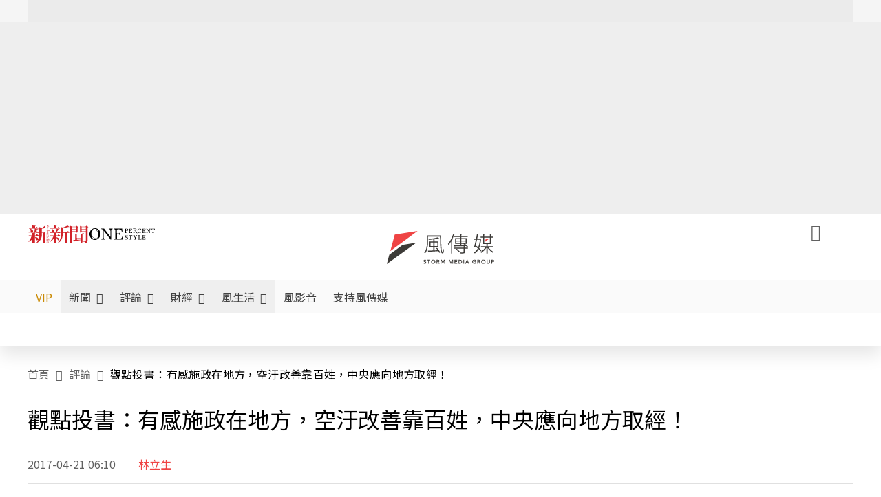

--- FILE ---
content_type: text/html;charset=utf-8
request_url: https://www.storm.mg/article/252001
body_size: 90690
content:
<!DOCTYPE html><html  lang="zh-Hant-TW" data-capo=""><head><meta charset="utf-8">
<meta content="width=device-width, initial-scale=1" name="viewport">
<title>觀點投書：有感施政在地方，空汙改善靠百姓，中央應向地方取經！ | 林立生 | 評論 - 風傳媒</title>
<link crossorigin="anonymous" href="https://fonts.gstatic.com" rel="preconnect">
<link href="https://fonts.googleapis.com" rel="preconnect">
<link as="image" href="https://images.storm.mg/cloud/b0e116cf1aa2329db0b68b758346ebbe44b7f510.webp?url=s3%3A%2F%2Fnew-storm-public-resource%2Fgallery%2F79574%2F20150807-065033_U589_M78811_9f13.JPG&g=sm&h=675&resize=fill&w=1200&wm_opacity=1&wm_position=soea&wm_scale=0.2&wm_x=26&wm_y=26&wmu=https://image.cache.storm.mg/logo/logo_white.svg" rel="preload">
<link href="https://fonts.googleapis.com/css2?family=Noto+Sans+TC:wght@300;400;500&display=swap" rel="stylesheet">
<style>#editor,.sun-editor .se-wrapper{font-size:1.125rem;font-weight:400;line-height:1.8rem;--tw-text-opacity:1;color:rgb(0 0 0/var(--tw-text-opacity))}#editor ol,.sun-editor .se-wrapper ol{font-weight:300;list-style-position:inside;list-style-type:decimal!important}#editor ul,.sun-editor .se-wrapper ul{font-weight:300;list-style-position:inside;list-style-type:disc!important}#editor ol>li,#editor ul>li,.sun-editor .se-wrapper ol>li,.sun-editor .se-wrapper ul>li{font-size:1.125rem}#editor p,.sun-editor .se-wrapper p{font-size:1.125rem;font-weight:400;line-height:1.8rem;margin-bottom:1.5rem;margin-top:1.5rem;--tw-text-opacity:1;color:rgb(0 0 0/var(--tw-text-opacity))}#editor blockquote,.sun-editor .se-wrapper blockquote{border-radius:.5rem;--tw-bg-opacity:1;background-color:rgb(250 250 250/var(--tw-bg-opacity));font-size:1.125rem;font-weight:500;line-height:1.8rem;--tw-text-opacity:1;color:rgb(66 66 66/var(--tw-text-opacity));padding:1rem 1.5rem}#editor blockquote:before,.sun-editor .se-wrapper blockquote:before{content:url(/icon/storm-logo-part.svg);display:block;--tw-text-opacity:1;color:rgb(224 224 224/var(--tw-text-opacity))}#editor blockquote:after,.sun-editor .se-wrapper blockquote:after{content:url(/icon/storm-logo-part.svg);display:block;--tw-rotate:180deg;transform:translate(var(--tw-translate-x),var(--tw-translate-y)) rotate(var(--tw-rotate)) skewX(var(--tw-skew-x)) skewY(var(--tw-skew-y)) scaleX(var(--tw-scale-x)) scaleY(var(--tw-scale-y));--tw-text-opacity:1;color:rgb(224 224 224/var(--tw-text-opacity))}#editor table,.sun-editor .se-wrapper table{border-collapse:collapse;width:100%;word-break:break-all}#editor table td,#editor table th,.sun-editor .se-wrapper table td,.sun-editor .se-wrapper table th{border-width:1px;overflow-wrap:break-word;--tw-border-opacity:1;border-color:rgb(224 224 224/var(--tw-border-opacity));padding:1rem 1.5rem}#editor table.se-table-layout-fixed,.sun-editor .se-wrapper table.se-table-layout-fixed{table-layout:fixed}#editor h2,#editor h2 *,.sun-editor .se-wrapper h2,.sun-editor .se-wrapper h2 *{font-size:1.5rem!important;font-weight:500!important;line-height:2.4rem!important;margin-bottom:1.5rem!important;margin-top:1.5rem!important;scroll-margin-top:4rem!important;--tw-text-opacity:1!important;color:rgb(185 28 28/var(--tw-text-opacity))!important}#editor h3,#editor h3 *,.sun-editor .se-wrapper h3,.sun-editor .se-wrapper h3 *{font-size:1.375rem!important;font-weight:500!important;line-height:2.125rem!important;margin-bottom:1.5rem!important;margin-top:1.5rem!important;scroll-margin-top:4rem!important;--tw-text-opacity:1!important;color:rgb(33 33 33/var(--tw-text-opacity))!important}#editor sub,.sun-editor .se-wrapper sub{font-size:11px;vertical-align:sub}#editor sup,.sun-editor .se-wrapper sup{font-size:11px;vertical-align:super}#editor a,.sun-editor .se-wrapper a{cursor:pointer;font-size:1.125rem;font-weight:400;line-height:1.8rem;--tw-text-opacity:1;color:rgb(185 28 28/var(--tw-text-opacity));text-decoration-line:underline}#editor a:hover,.sun-editor .se-wrapper a:hover{--tw-text-opacity:1;color:rgb(248 113 113/var(--tw-text-opacity))}#editor a *,.sun-editor .se-wrapper a *{cursor:pointer;text-decoration-line:underline}#editor a :hover,.sun-editor .se-wrapper a :hover{--tw-text-opacity:1;color:rgb(248 113 113/var(--tw-text-opacity))}#editor strong,.sun-editor .se-wrapper strong{font-weight:700}#editor i,.sun-editor .se-wrapper i{font-style:italic}#editor .se-video-container figure,.sun-editor .se-wrapper .se-video-container figure{overflow:hidden}#editor .se-video-container figure iframe,.sun-editor .se-wrapper .se-video-container figure iframe{margin:0 auto;max-width:100%!important}#editor .dnd-drop-wrapper>.image,#editor figure,.sun-editor .se-wrapper .dnd-drop-wrapper>.image,.sun-editor .se-wrapper figure{border-radius:.5rem;height:auto!important;margin-top:2.5rem;padding-bottom:unset!important;text-align:center;width:auto!important}#editor .dnd-drop-wrapper>.image figcaption,#editor figure figcaption,.sun-editor .se-wrapper .dnd-drop-wrapper>.image figcaption,.sun-editor .se-wrapper figure figcaption{padding:1em .5em}#editor .dnd-legend-wrapper,#editor figcaption,#editor figcaption p,.sun-editor .se-wrapper .dnd-legend-wrapper,.sun-editor .se-wrapper figcaption,.sun-editor .se-wrapper figcaption p{font-size:.875rem;font-weight:400;line-height:1.5rem;margin-bottom:.5rem;margin-top:.5rem;--tw-text-opacity:1;color:rgb(97 97 97/var(--tw-text-opacity))}#editor img,.sun-editor .se-wrapper img{height:auto!important;margin:0 auto;width:auto!important}#editor .img,.sun-editor .se-wrapper .img{font-size:.875rem;font-weight:400;line-height:1.5rem;--tw-text-opacity:1;color:rgb(97 97 97/var(--tw-text-opacity))}#editor iframe,.sun-editor .se-wrapper iframe{margin:0 auto!important;width:100%}#editor .adGeneral iframe,.sun-editor .se-wrapper .adGeneral iframe{height:280px;width:revert-layer}#editor .lineCommunity,.sun-editor .se-wrapper .lineCommunity{align-items:center;display:flex;margin:0;--tw-text-opacity:1;color:rgb(0 0 0/var(--tw-text-opacity));text-decoration-line:none}#editor .lineCommunity:hover,.sun-editor .se-wrapper .lineCommunity:hover{color:#f87171!important}#editor .lineCommunity i,.sun-editor .se-wrapper .lineCommunity i{margin:0}#editor .lineCommunity .lineLogo,.sun-editor .se-wrapper .lineCommunity .lineLogo{font-size:1.5rem;line-height:2rem;--tw-text-opacity:1;color:rgb(0 185 0/var(--tw-text-opacity))}#editor .googleNotify,.sun-editor .se-wrapper .googleNotify{align-items:center;display:flex;margin:0;--tw-text-opacity:1;color:rgb(0 0 0/var(--tw-text-opacity));text-decoration-line:none}#editor .googleNotify:hover,.sun-editor .se-wrapper .googleNotify:hover{color:#f87171!important}#editor .googleNotify i,.sun-editor .se-wrapper .googleNotify i{margin:0}#editor .googleNotify .googleLogo,.sun-editor .se-wrapper .googleNotify .googleLogo{font-size:1.5rem;line-height:2rem;--tw-text-opacity:1;color:rgb(229 57 53/var(--tw-text-opacity))}#editor .vipSubMsg,.sun-editor .se-wrapper .vipSubMsg{font-size:.75rem;font-weight:500;letter-spacing:.025rem;line-height:1.2rem;--tw-text-opacity:1;color:rgb(0 0 0/var(--tw-text-opacity));text-decoration-line:none}#editor .vipSubMsg:hover,.sun-editor .se-wrapper .vipSubMsg:hover{color:#f87171!important}.generalLink:hover{--tw-text-opacity:1;color:rgb(248 113 113/var(--tw-text-opacity))}.v-popper__arrow-container{display:none}.swiper-pagination-bullet{background-color:#e0e0e0!important;border-radius:9999px;height:12px!important;opacity:1!important;width:12px!important}.swiper-pagination-bullet-active{background-color:#ef4444!important}.smgScrollbar::-webkit-scrollbar{height:6px;width:6px}.smgScrollbar::-webkit-scrollbar-track{background:transparent;border-radius:9999px}.smgScrollbar::-webkit-scrollbar-thumb{background:#dbdbdb;border-radius:9999px}.noScrollbar::-webkit-scrollbar{height:0}.vfm{height:100%}@media (max-width:600px){#editor h2,.sun-editor .se-wrapper h2{font-size:1.375rem;font-weight:500;line-height:2.125rem;margin-bottom:1.5rem;margin-top:1.5rem;scroll-margin-top:4rem;--tw-text-opacity:1;color:rgb(185 28 28/var(--tw-text-opacity))}#editor h3,.sun-editor .se-wrapper h3{font-size:1.125rem;font-weight:500;line-height:2rem;margin-bottom:1.5rem;margin-top:1.5rem;scroll-margin-top:4rem;--tw-text-opacity:1;color:rgb(33 33 33/var(--tw-text-opacity))}}@media print{#articleRelatedEl,#editorWrapper~*,.AdDable,.ArticleMore,.adGeneral,.articleSide,.breadcrumbElement,.footer{display:none}}</style>
<style>@font-face{font-family:icons;src:url(/_nuxt/icons.BJllVyZA.ttf?6592ff591b0593fa1a9d78eace1a4d52) format("truetype"),url(/_nuxt/icons.p5eVU8bt.woff?6592ff591b0593fa1a9d78eace1a4d52) format("woff"),url(/_nuxt/icons.D4YaHgZd.woff2?6592ff591b0593fa1a9d78eace1a4d52) format("woff2")}i[class*=" icon-"]:before,i[class^=icon-]:before{font-family:icons!important;font-style:normal;font-variant:normal;font-weight:400!important;line-height:1;text-transform:none;-webkit-font-smoothing:antialiased;-moz-osx-font-smoothing:grayscale}.icon-youtube:before{content:"\f101"}.icon-x-lg:before{content:"\f102"}.icon-weibo:before{content:"\f103"}.icon-volume-up-fill:before{content:"\f104"}.icon-volume-mute-fill:before{content:"\f105"}.icon-volume-down-fill:before{content:"\f106"}.icon-twitter:before{content:"\f107"}.icon-triangle-fill:before{content:"\f108"}.icon-ticket:before{content:"\f109"}.icon-telegram:before{content:"\f10a"}.icon-storm-logo-part:before{content:"\f10b"}.icon-stop-fill:before{content:"\f10c"}.icon-starbucks-coffee:before{content:"\f10d"}.icon-skip-start-fill:before{content:"\f10e"}.icon-skip-end-fill:before{content:"\f10f"}.icon-share:before{content:"\f110"}.icon-share-fill:before{content:"\f111"}.icon-send:before{content:"\f112"}.icon-search:before{content:"\f113"}.icon-rss:before{content:"\f114"}.icon-rewind-fill:before{content:"\f115"}.icon-quote:before{content:"\f116"}.icon-quote-square:before{content:"\f117"}.icon-question-circle:before{content:"\f118"}.icon-printer-fill:before{content:"\f119"}.icon-pour-over-coffee:before{content:"\f11a"}.icon-plus-square:before{content:"\f11b"}.icon-play-fill:before{content:"\f11c"}.icon-play-circle:before{content:"\f11d"}.icon-play-circle-fill:before{content:"\f11e"}.icon-phone:before{content:"\f11f"}.icon-person:before{content:"\f120"}.icon-person-o:before{content:"\f121"}.icon-person-circle:before{content:"\f122"}.icon-pen:before{content:"\f123"}.icon-pause-fill:before{content:"\f124"}.icon-pause-circle:before{content:"\f125"}.icon-newspaper:before{content:"\f126"}.icon-more:before{content:"\f127"}.icon-lock-outline:before{content:"\f128"}.icon-lock-open:before{content:"\f129"}.icon-list:before{content:"\f12a"}.icon-link-45deg:before{content:"\f12b"}.icon-line:before{content:"\f12c"}.icon-journal-text:before{content:"\f12d"}.icon-instagram:before{content:"\f12e"}.icon-ice-drip-coffee:before{content:"\f12f"}.icon-hand-thumbs-up:before{content:"\f130"}.icon-hand-thumbs-up-fill:before{content:"\f131"}.icon-google:before{content:"\f132"}.icon-google-news-white:before{content:"\f133"}.icon-gift-fill:before{content:"\f134"}.icon-gear-fill:before{content:"\f135"}.icon-fast-forward-fill:before{content:"\f136"}.icon-facebook:before{content:"\f137"}.icon-eye:before{content:"\f138"}.icon-eye-slash:before{content:"\f139"}.icon-eye-fill:before{content:"\f13a"}.icon-exclamation-triangle:before{content:"\f13b"}.icon-exclamation-circle:before{content:"\f13c"}.icon-envelope:before{content:"\f13d"}.icon-envelope-fill:before{content:"\f13e"}.icon-cup-novel:before{content:"\f13f"}.icon-cup-month:before{content:"\f140"}.icon-crown:before{content:"\f141"}.icon-cross:before{content:"\f142"}.icon-credit-card:before{content:"\f143"}.icon-content-copy:before{content:"\f144"}.icon-coin:before{content:"\f145"}.icon-coffee:before{content:"\f146"}.icon-clock:before{content:"\f147"}.icon-chevron-up:before{content:"\f148"}.icon-chevron-right:before{content:"\f149"}.icon-chevron-left:before{content:"\f14a"}.icon-chevron-left-bold:before{content:"\f14b"}.icon-chevron-down:before{content:"\f14c"}.icon-check-lg:before{content:"\f14d"}.icon-check-circle:before{content:"\f14e"}.icon-chat-text:before{content:"\f14f"}.icon-chat-left:before{content:"\f150"}.icon-chat-left-dots-fill:before{content:"\f151"}.icon-caret-up-fill:before{content:"\f152"}.icon-caret-down-fill:before{content:"\f153"}.icon-calendar-frame:before{content:"\f154"}.icon-box-arrow-out-right:before{content:"\f155"}.icon-box-arrow-in-right:before{content:"\f156"}.icon-bookmark:before{content:"\f157"}.icon-bookmark-fill:before{content:"\f158"}.icon-aspect-ratio:before{content:"\f159"}.icon-arrow-sm:before{content:"\f15a"}.icon-arrow-left-right:before{content:"\f15b"}</style>
<style>@font-face{font-family:swiper-icons;font-style:normal;font-weight:400;src:url("data:application/font-woff;charset=utf-8;base64, [base64]//wADZ2x5ZgAAAywAAADMAAAD2MHtryVoZWFkAAABbAAAADAAAAA2E2+eoWhoZWEAAAGcAAAAHwAAACQC9gDzaG10eAAAAigAAAAZAAAArgJkABFsb2NhAAAC0AAAAFoAAABaFQAUGG1heHAAAAG8AAAAHwAAACAAcABAbmFtZQAAA/gAAAE5AAACXvFdBwlwb3N0AAAFNAAAAGIAAACE5s74hXjaY2BkYGAAYpf5Hu/j+W2+MnAzMYDAzaX6QjD6/4//Bxj5GA8AuRwMYGkAPywL13jaY2BkYGA88P8Agx4j+/8fQDYfA1AEBWgDAIB2BOoAeNpjYGRgYNBh4GdgYgABEMnIABJzYNADCQAACWgAsQB42mNgYfzCOIGBlYGB0YcxjYGBwR1Kf2WQZGhhYGBiYGVmgAFGBiQQkOaawtDAoMBQxXjg/wEGPcYDDA4wNUA2CCgwsAAAO4EL6gAAeNpj2M0gyAACqxgGNWBkZ2D4/wMA+xkDdgAAAHjaY2BgYGaAYBkGRgYQiAHyGMF8FgYHIM3DwMHABGQrMOgyWDLEM1T9/w8UBfEMgLzE////P/5//f/V/xv+r4eaAAeMbAxwIUYmIMHEgKYAYjUcsDAwsLKxc3BycfPw8jEQA/[base64]/uznmfPFBNODM2K7MTQ45YEAZqGP81AmGGcF3iPqOop0r1SPTaTbVkfUe4HXj97wYE+yNwWYxwWu4v1ugWHgo3S1XdZEVqWM7ET0cfnLGxWfkgR42o2PvWrDMBSFj/IHLaF0zKjRgdiVMwScNRAoWUoH78Y2icB/yIY09An6AH2Bdu/UB+yxopYshQiEvnvu0dURgDt8QeC8PDw7Fpji3fEA4z/PEJ6YOB5hKh4dj3EvXhxPqH/SKUY3rJ7srZ4FZnh1PMAtPhwP6fl2PMJMPDgeQ4rY8YT6Gzao0eAEA409DuggmTnFnOcSCiEiLMgxCiTI6Cq5DZUd3Qmp10vO0LaLTd2cjN4fOumlc7lUYbSQcZFkutRG7g6JKZKy0RmdLY680CDnEJ+UMkpFFe1RN7nxdVpXrC4aTtnaurOnYercZg2YVmLN/d/gczfEimrE/fs/bOuq29Zmn8tloORaXgZgGa78yO9/cnXm2BpaGvq25Dv9S4E9+5SIc9PqupJKhYFSSl47+Qcr1mYNAAAAeNptw0cKwkAAAMDZJA8Q7OUJvkLsPfZ6zFVERPy8qHh2YER+3i/BP83vIBLLySsoKimrqKqpa2hp6+jq6RsYGhmbmJqZSy0sraxtbO3sHRydnEMU4uR6yx7JJXveP7WrDycAAAAAAAH//wACeNpjYGRgYOABYhkgZgJCZgZNBkYGLQZtIJsFLMYAAAw3ALgAeNolizEKgDAQBCchRbC2sFER0YD6qVQiBCv/H9ezGI6Z5XBAw8CBK/m5iQQVauVbXLnOrMZv2oLdKFa8Pjuru2hJzGabmOSLzNMzvutpB3N42mNgZGBg4GKQYzBhYMxJLMlj4GBgAYow/P/PAJJhLM6sSoWKfWCAAwDAjgbRAAB42mNgYGBkAIIbCZo5IPrmUn0hGA0AO8EFTQAA")}:root{--swiper-theme-color:#007aff}.swiper{list-style:none;margin-left:auto;margin-right:auto;overflow:hidden;padding:0;position:relative;z-index:1}.swiper-vertical>.swiper-wrapper{flex-direction:column}.swiper-wrapper{box-sizing:content-box;display:flex;height:100%;position:relative;transition-property:transform;width:100%;z-index:1}.swiper-android .swiper-slide,.swiper-wrapper{transform:translateZ(0)}.swiper-pointer-events{touch-action:pan-y}.swiper-pointer-events.swiper-vertical{touch-action:pan-x}.swiper-slide{flex-shrink:0;height:100%;position:relative;transition-property:transform;width:100%}.swiper-slide-invisible-blank{visibility:hidden}.swiper-autoheight,.swiper-autoheight .swiper-slide{height:auto}.swiper-autoheight .swiper-wrapper{align-items:flex-start;transition-property:transform,height}.swiper-backface-hidden .swiper-slide{backface-visibility:hidden;transform:translateZ(0)}.swiper-3d,.swiper-3d.swiper-css-mode .swiper-wrapper{perspective:1200px}.swiper-3d .swiper-cube-shadow,.swiper-3d .swiper-slide,.swiper-3d .swiper-slide-shadow,.swiper-3d .swiper-slide-shadow-bottom,.swiper-3d .swiper-slide-shadow-left,.swiper-3d .swiper-slide-shadow-right,.swiper-3d .swiper-slide-shadow-top,.swiper-3d .swiper-wrapper{transform-style:preserve-3d}.swiper-3d .swiper-slide-shadow,.swiper-3d .swiper-slide-shadow-bottom,.swiper-3d .swiper-slide-shadow-left,.swiper-3d .swiper-slide-shadow-right,.swiper-3d .swiper-slide-shadow-top{height:100%;left:0;pointer-events:none;position:absolute;top:0;width:100%;z-index:10}.swiper-3d .swiper-slide-shadow{background:rgba(0,0,0,.15)}.swiper-3d .swiper-slide-shadow-left{background-image:linear-gradient(270deg,rgba(0,0,0,.5),transparent)}.swiper-3d .swiper-slide-shadow-right{background-image:linear-gradient(90deg,rgba(0,0,0,.5),transparent)}.swiper-3d .swiper-slide-shadow-top{background-image:linear-gradient(0deg,rgba(0,0,0,.5),transparent)}.swiper-3d .swiper-slide-shadow-bottom{background-image:linear-gradient(180deg,rgba(0,0,0,.5),transparent)}.swiper-css-mode>.swiper-wrapper{overflow:auto;scrollbar-width:none;-ms-overflow-style:none}.swiper-css-mode>.swiper-wrapper::-webkit-scrollbar{display:none}.swiper-css-mode>.swiper-wrapper>.swiper-slide{scroll-snap-align:start start}.swiper-horizontal.swiper-css-mode>.swiper-wrapper{scroll-snap-type:x mandatory}.swiper-vertical.swiper-css-mode>.swiper-wrapper{scroll-snap-type:y mandatory}.swiper-centered>.swiper-wrapper:before{content:"";flex-shrink:0;order:9999}.swiper-centered.swiper-horizontal>.swiper-wrapper>.swiper-slide:first-child{margin-inline-start:var(--swiper-centered-offset-before)}.swiper-centered.swiper-horizontal>.swiper-wrapper:before{height:100%;min-height:1px;width:var(--swiper-centered-offset-after)}.swiper-centered.swiper-vertical>.swiper-wrapper>.swiper-slide:first-child{margin-block-start:var(--swiper-centered-offset-before)}.swiper-centered.swiper-vertical>.swiper-wrapper:before{height:var(--swiper-centered-offset-after);min-width:1px;width:100%}.swiper-centered>.swiper-wrapper>.swiper-slide{scroll-snap-align:center center;scroll-snap-stop:always}</style>
<style>@font-face{font-family:swiper-icons;font-style:normal;font-weight:400;src:url("data:application/font-woff;charset=utf-8;base64, [base64]//wADZ2x5ZgAAAywAAADMAAAD2MHtryVoZWFkAAABbAAAADAAAAA2E2+eoWhoZWEAAAGcAAAAHwAAACQC9gDzaG10eAAAAigAAAAZAAAArgJkABFsb2NhAAAC0AAAAFoAAABaFQAUGG1heHAAAAG8AAAAHwAAACAAcABAbmFtZQAAA/gAAAE5AAACXvFdBwlwb3N0AAAFNAAAAGIAAACE5s74hXjaY2BkYGAAYpf5Hu/j+W2+MnAzMYDAzaX6QjD6/4//Bxj5GA8AuRwMYGkAPywL13jaY2BkYGA88P8Agx4j+/8fQDYfA1AEBWgDAIB2BOoAeNpjYGRgYNBh4GdgYgABEMnIABJzYNADCQAACWgAsQB42mNgYfzCOIGBlYGB0YcxjYGBwR1Kf2WQZGhhYGBiYGVmgAFGBiQQkOaawtDAoMBQxXjg/wEGPcYDDA4wNUA2CCgwsAAAO4EL6gAAeNpj2M0gyAACqxgGNWBkZ2D4/wMA+xkDdgAAAHjaY2BgYGaAYBkGRgYQiAHyGMF8FgYHIM3DwMHABGQrMOgyWDLEM1T9/w8UBfEMgLzE////P/5//f/V/xv+r4eaAAeMbAxwIUYmIMHEgKYAYjUcsDAwsLKxc3BycfPw8jEQA/[base64]/uznmfPFBNODM2K7MTQ45YEAZqGP81AmGGcF3iPqOop0r1SPTaTbVkfUe4HXj97wYE+yNwWYxwWu4v1ugWHgo3S1XdZEVqWM7ET0cfnLGxWfkgR42o2PvWrDMBSFj/IHLaF0zKjRgdiVMwScNRAoWUoH78Y2icB/yIY09An6AH2Bdu/UB+yxopYshQiEvnvu0dURgDt8QeC8PDw7Fpji3fEA4z/PEJ6YOB5hKh4dj3EvXhxPqH/SKUY3rJ7srZ4FZnh1PMAtPhwP6fl2PMJMPDgeQ4rY8YT6Gzao0eAEA409DuggmTnFnOcSCiEiLMgxCiTI6Cq5DZUd3Qmp10vO0LaLTd2cjN4fOumlc7lUYbSQcZFkutRG7g6JKZKy0RmdLY680CDnEJ+UMkpFFe1RN7nxdVpXrC4aTtnaurOnYercZg2YVmLN/d/gczfEimrE/fs/bOuq29Zmn8tloORaXgZgGa78yO9/cnXm2BpaGvq25Dv9S4E9+5SIc9PqupJKhYFSSl47+Qcr1mYNAAAAeNptw0cKwkAAAMDZJA8Q7OUJvkLsPfZ6zFVERPy8qHh2YER+3i/BP83vIBLLySsoKimrqKqpa2hp6+jq6RsYGhmbmJqZSy0sraxtbO3sHRydnEMU4uR6yx7JJXveP7WrDycAAAAAAAH//wACeNpjYGRgYOABYhkgZgJCZgZNBkYGLQZtIJsFLMYAAAw3ALgAeNolizEKgDAQBCchRbC2sFER0YD6qVQiBCv/H9ezGI6Z5XBAw8CBK/m5iQQVauVbXLnOrMZv2oLdKFa8Pjuru2hJzGabmOSLzNMzvutpB3N42mNgZGBg4GKQYzBhYMxJLMlj4GBgAYow/P/PAJJhLM6sSoWKfWCAAwDAjgbRAAB42mNgYGBkAIIbCZo5IPrmUn0hGA0AO8EFTQAA")}:root{--swiper-theme-color:#007aff}.swiper{list-style:none;margin-left:auto;margin-right:auto;overflow:hidden;padding:0;position:relative;z-index:1}.swiper-vertical>.swiper-wrapper{flex-direction:column}.swiper-wrapper{box-sizing:content-box;display:flex;height:100%;position:relative;transition-property:transform;width:100%;z-index:1}.swiper-android .swiper-slide,.swiper-wrapper{transform:translateZ(0)}.swiper-pointer-events{touch-action:pan-y}.swiper-pointer-events.swiper-vertical{touch-action:pan-x}.swiper-slide{flex-shrink:0;height:100%;position:relative;transition-property:transform;width:100%}.swiper-slide-invisible-blank{visibility:hidden}.swiper-autoheight,.swiper-autoheight .swiper-slide{height:auto}.swiper-autoheight .swiper-wrapper{align-items:flex-start;transition-property:transform,height}.swiper-backface-hidden .swiper-slide{backface-visibility:hidden;transform:translateZ(0)}.swiper-3d,.swiper-3d.swiper-css-mode .swiper-wrapper{perspective:1200px}.swiper-3d .swiper-cube-shadow,.swiper-3d .swiper-slide,.swiper-3d .swiper-slide-shadow,.swiper-3d .swiper-slide-shadow-bottom,.swiper-3d .swiper-slide-shadow-left,.swiper-3d .swiper-slide-shadow-right,.swiper-3d .swiper-slide-shadow-top,.swiper-3d .swiper-wrapper{transform-style:preserve-3d}.swiper-3d .swiper-slide-shadow,.swiper-3d .swiper-slide-shadow-bottom,.swiper-3d .swiper-slide-shadow-left,.swiper-3d .swiper-slide-shadow-right,.swiper-3d .swiper-slide-shadow-top{height:100%;left:0;pointer-events:none;position:absolute;top:0;width:100%;z-index:10}.swiper-3d .swiper-slide-shadow{background:rgba(0,0,0,.15)}.swiper-3d .swiper-slide-shadow-left{background-image:linear-gradient(270deg,rgba(0,0,0,.5),transparent)}.swiper-3d .swiper-slide-shadow-right{background-image:linear-gradient(90deg,rgba(0,0,0,.5),transparent)}.swiper-3d .swiper-slide-shadow-top{background-image:linear-gradient(0deg,rgba(0,0,0,.5),transparent)}.swiper-3d .swiper-slide-shadow-bottom{background-image:linear-gradient(180deg,rgba(0,0,0,.5),transparent)}.swiper-css-mode>.swiper-wrapper{overflow:auto;scrollbar-width:none;-ms-overflow-style:none}.swiper-css-mode>.swiper-wrapper::-webkit-scrollbar{display:none}.swiper-css-mode>.swiper-wrapper>.swiper-slide{scroll-snap-align:start start}.swiper-horizontal.swiper-css-mode>.swiper-wrapper{scroll-snap-type:x mandatory}.swiper-vertical.swiper-css-mode>.swiper-wrapper{scroll-snap-type:y mandatory}.swiper-centered>.swiper-wrapper:before{content:"";flex-shrink:0;order:9999}.swiper-centered.swiper-horizontal>.swiper-wrapper>.swiper-slide:first-child{margin-inline-start:var(--swiper-centered-offset-before)}.swiper-centered.swiper-horizontal>.swiper-wrapper:before{height:100%;min-height:1px;width:var(--swiper-centered-offset-after)}.swiper-centered.swiper-vertical>.swiper-wrapper>.swiper-slide:first-child{margin-block-start:var(--swiper-centered-offset-before)}.swiper-centered.swiper-vertical>.swiper-wrapper:before{height:var(--swiper-centered-offset-after);min-width:1px;width:100%}.swiper-centered>.swiper-wrapper>.swiper-slide{scroll-snap-align:center center;scroll-snap-stop:always}.swiper-virtual .swiper-slide{-webkit-backface-visibility:hidden;transform:translateZ(0)}.swiper-virtual.swiper-css-mode .swiper-wrapper:after{content:"";left:0;pointer-events:none;position:absolute;top:0}.swiper-virtual.swiper-css-mode.swiper-horizontal .swiper-wrapper:after{height:1px;width:var(--swiper-virtual-size)}.swiper-virtual.swiper-css-mode.swiper-vertical .swiper-wrapper:after{height:var(--swiper-virtual-size);width:1px}:root{--swiper-navigation-size:44px}.swiper-button-next,.swiper-button-prev{align-items:center;color:var(--swiper-navigation-color,var(--swiper-theme-color));cursor:pointer;display:flex;height:var(--swiper-navigation-size);justify-content:center;margin-top:calc(0px - var(--swiper-navigation-size)/2);position:absolute;top:50%;width:calc(var(--swiper-navigation-size)/44*27);z-index:10}.swiper-button-next.swiper-button-disabled,.swiper-button-prev.swiper-button-disabled{cursor:auto;opacity:.35;pointer-events:none}.swiper-button-next.swiper-button-hidden,.swiper-button-prev.swiper-button-hidden{cursor:auto;opacity:0;pointer-events:none}.swiper-navigation-disabled .swiper-button-next,.swiper-navigation-disabled .swiper-button-prev{display:none!important}.swiper-button-next:after,.swiper-button-prev:after{font-family:swiper-icons;font-size:var(--swiper-navigation-size);font-variant:normal;letter-spacing:0;line-height:1;text-transform:none!important}.swiper-button-prev,.swiper-rtl .swiper-button-next{left:10px;right:auto}.swiper-button-prev:after,.swiper-rtl .swiper-button-next:after{content:"prev"}.swiper-button-next,.swiper-rtl .swiper-button-prev{left:auto;right:10px}.swiper-button-next:after,.swiper-rtl .swiper-button-prev:after{content:"next"}.swiper-button-lock{display:none}.swiper-pagination{position:absolute;text-align:center;transform:translateZ(0);transition:opacity .3s;z-index:10}.swiper-pagination.swiper-pagination-hidden{opacity:0}.swiper-pagination-disabled>.swiper-pagination,.swiper-pagination.swiper-pagination-disabled{display:none!important}.swiper-horizontal>.swiper-pagination-bullets,.swiper-pagination-bullets.swiper-pagination-horizontal,.swiper-pagination-custom,.swiper-pagination-fraction{bottom:10px;left:0;width:100%}.swiper-pagination-bullets-dynamic{font-size:0;overflow:hidden}.swiper-pagination-bullets-dynamic .swiper-pagination-bullet{position:relative;transform:scale(.33)}.swiper-pagination-bullets-dynamic .swiper-pagination-bullet-active,.swiper-pagination-bullets-dynamic .swiper-pagination-bullet-active-main{transform:scale(1)}.swiper-pagination-bullets-dynamic .swiper-pagination-bullet-active-prev{transform:scale(.66)}.swiper-pagination-bullets-dynamic .swiper-pagination-bullet-active-prev-prev{transform:scale(.33)}.swiper-pagination-bullets-dynamic .swiper-pagination-bullet-active-next{transform:scale(.66)}.swiper-pagination-bullets-dynamic .swiper-pagination-bullet-active-next-next{transform:scale(.33)}.swiper-pagination-bullet{background:var(--swiper-pagination-bullet-inactive-color,#000);border-radius:50%;display:inline-block;height:var(--swiper-pagination-bullet-height,var(--swiper-pagination-bullet-size,8px));opacity:var(--swiper-pagination-bullet-inactive-opacity,.2);width:var(--swiper-pagination-bullet-width,var(--swiper-pagination-bullet-size,8px))}button.swiper-pagination-bullet{-webkit-appearance:none;-moz-appearance:none;appearance:none;border:none;box-shadow:none;margin:0;padding:0}.swiper-pagination-clickable .swiper-pagination-bullet{cursor:pointer}.swiper-pagination-bullet:only-child{display:none!important}.swiper-pagination-bullet-active{background:var(--swiper-pagination-color,var(--swiper-theme-color));opacity:var(--swiper-pagination-bullet-opacity,1)}.swiper-pagination-vertical.swiper-pagination-bullets,.swiper-vertical>.swiper-pagination-bullets{right:10px;top:50%;transform:translate3d(0,-50%,0)}.swiper-pagination-vertical.swiper-pagination-bullets .swiper-pagination-bullet,.swiper-vertical>.swiper-pagination-bullets .swiper-pagination-bullet{display:block;margin:var(--swiper-pagination-bullet-vertical-gap,6px) 0}.swiper-pagination-vertical.swiper-pagination-bullets.swiper-pagination-bullets-dynamic,.swiper-vertical>.swiper-pagination-bullets.swiper-pagination-bullets-dynamic{top:50%;transform:translateY(-50%);width:8px}.swiper-pagination-vertical.swiper-pagination-bullets.swiper-pagination-bullets-dynamic .swiper-pagination-bullet,.swiper-vertical>.swiper-pagination-bullets.swiper-pagination-bullets-dynamic .swiper-pagination-bullet{display:inline-block;transition:transform .2s,top .2s}.swiper-horizontal>.swiper-pagination-bullets .swiper-pagination-bullet,.swiper-pagination-horizontal.swiper-pagination-bullets .swiper-pagination-bullet{margin:0 var(--swiper-pagination-bullet-horizontal-gap,4px)}.swiper-horizontal>.swiper-pagination-bullets.swiper-pagination-bullets-dynamic,.swiper-pagination-horizontal.swiper-pagination-bullets.swiper-pagination-bullets-dynamic{left:50%;transform:translateX(-50%);white-space:nowrap}.swiper-horizontal>.swiper-pagination-bullets.swiper-pagination-bullets-dynamic .swiper-pagination-bullet,.swiper-pagination-horizontal.swiper-pagination-bullets.swiper-pagination-bullets-dynamic .swiper-pagination-bullet{transition:transform .2s,left .2s}.swiper-horizontal.swiper-rtl>.swiper-pagination-bullets-dynamic .swiper-pagination-bullet{transition:transform .2s,right .2s}.swiper-pagination-progressbar{background:rgba(0,0,0,.25);position:absolute}.swiper-pagination-progressbar .swiper-pagination-progressbar-fill{background:var(--swiper-pagination-color,var(--swiper-theme-color));height:100%;left:0;position:absolute;top:0;transform:scale(0);transform-origin:left top;width:100%}.swiper-rtl .swiper-pagination-progressbar .swiper-pagination-progressbar-fill{transform-origin:right top}.swiper-horizontal>.swiper-pagination-progressbar,.swiper-pagination-progressbar.swiper-pagination-horizontal,.swiper-pagination-progressbar.swiper-pagination-vertical.swiper-pagination-progressbar-opposite,.swiper-vertical>.swiper-pagination-progressbar.swiper-pagination-progressbar-opposite{height:4px;left:0;top:0;width:100%}.swiper-horizontal>.swiper-pagination-progressbar.swiper-pagination-progressbar-opposite,.swiper-pagination-progressbar.swiper-pagination-horizontal.swiper-pagination-progressbar-opposite,.swiper-pagination-progressbar.swiper-pagination-vertical,.swiper-vertical>.swiper-pagination-progressbar{height:100%;left:0;top:0;width:4px}.swiper-pagination-lock{display:none}.swiper-scrollbar{background:rgba(0,0,0,.1);border-radius:10px;position:relative;-ms-touch-action:none}.swiper-scrollbar-disabled>.swiper-scrollbar,.swiper-scrollbar.swiper-scrollbar-disabled{display:none!important}.swiper-horizontal>.swiper-scrollbar,.swiper-scrollbar.swiper-scrollbar-horizontal{bottom:3px;height:5px;left:1%;position:absolute;width:98%;z-index:50}.swiper-scrollbar.swiper-scrollbar-vertical,.swiper-vertical>.swiper-scrollbar{height:98%;position:absolute;right:3px;top:1%;width:5px;z-index:50}.swiper-scrollbar-drag{background:rgba(0,0,0,.5);border-radius:10px;height:100%;left:0;position:relative;top:0;width:100%}.swiper-scrollbar-cursor-drag{cursor:move}.swiper-scrollbar-lock{display:none}.swiper-zoom-container{align-items:center;display:flex;height:100%;justify-content:center;text-align:center;width:100%}.swiper-zoom-container>canvas,.swiper-zoom-container>img,.swiper-zoom-container>svg{max-height:100%;max-width:100%;-o-object-fit:contain;object-fit:contain}.swiper-slide-zoomed{cursor:move}.swiper-lazy-preloader{border:4px solid var(--swiper-preloader-color,var(--swiper-theme-color));border-radius:50%;border-top:4px solid transparent;box-sizing:border-box;height:42px;left:50%;margin-left:-21px;margin-top:-21px;position:absolute;top:50%;transform-origin:50%;width:42px;z-index:10}.swiper-watch-progress .swiper-slide-visible .swiper-lazy-preloader,.swiper:not(.swiper-watch-progress) .swiper-lazy-preloader{animation:swiper-preloader-spin 1s linear infinite}.swiper-lazy-preloader-white{--swiper-preloader-color:#fff}.swiper-lazy-preloader-black{--swiper-preloader-color:#000}@keyframes swiper-preloader-spin{0%{transform:rotate(0deg)}to{transform:rotate(1turn)}}.swiper .swiper-notification{left:0;opacity:0;pointer-events:none;position:absolute;top:0;z-index:-1000}.swiper-free-mode>.swiper-wrapper{margin:0 auto;transition-timing-function:ease-out}.swiper-grid>.swiper-wrapper{flex-wrap:wrap}.swiper-grid-column>.swiper-wrapper{flex-direction:column;flex-wrap:wrap}.swiper-fade.swiper-free-mode .swiper-slide{transition-timing-function:ease-out}.swiper-fade .swiper-slide{pointer-events:none;transition-property:opacity}.swiper-fade .swiper-slide .swiper-slide{pointer-events:none}.swiper-fade .swiper-slide-active,.swiper-fade .swiper-slide-active .swiper-slide-active{pointer-events:auto}.swiper-cube{overflow:visible}.swiper-cube .swiper-slide{backface-visibility:hidden;height:100%;pointer-events:none;transform-origin:0 0;visibility:hidden;width:100%;z-index:1}.swiper-cube .swiper-slide .swiper-slide{pointer-events:none}.swiper-cube.swiper-rtl .swiper-slide{transform-origin:100% 0}.swiper-cube .swiper-slide-active,.swiper-cube .swiper-slide-active .swiper-slide-active{pointer-events:auto}.swiper-cube .swiper-slide-active,.swiper-cube .swiper-slide-next,.swiper-cube .swiper-slide-next+.swiper-slide,.swiper-cube .swiper-slide-prev{pointer-events:auto;visibility:visible}.swiper-cube .swiper-slide-shadow-bottom,.swiper-cube .swiper-slide-shadow-left,.swiper-cube .swiper-slide-shadow-right,.swiper-cube .swiper-slide-shadow-top{backface-visibility:hidden;z-index:0}.swiper-cube .swiper-cube-shadow{bottom:0;height:100%;left:0;opacity:.6;position:absolute;width:100%;z-index:0}.swiper-cube .swiper-cube-shadow:before{background:#000;bottom:0;content:"";filter:blur(50px);left:0;position:absolute;right:0;top:0}.swiper-flip{overflow:visible}.swiper-flip .swiper-slide{backface-visibility:hidden;pointer-events:none;z-index:1}.swiper-flip .swiper-slide .swiper-slide{pointer-events:none}.swiper-flip .swiper-slide-active,.swiper-flip .swiper-slide-active .swiper-slide-active{pointer-events:auto}.swiper-flip .swiper-slide-shadow-bottom,.swiper-flip .swiper-slide-shadow-left,.swiper-flip .swiper-slide-shadow-right,.swiper-flip .swiper-slide-shadow-top{backface-visibility:hidden;z-index:0}.swiper-creative .swiper-slide{backface-visibility:hidden;overflow:hidden;transition-property:transform,opacity,height}.swiper-cards{overflow:visible}.swiper-cards .swiper-slide{backface-visibility:hidden;overflow:hidden;transform-origin:center bottom}</style>
<style>.vjs-tree-brackets{cursor:pointer}.vjs-tree-brackets:hover{color:#1890ff}.vjs-check-controller{left:0;position:absolute}.vjs-check-controller.is-checked .vjs-check-controller-inner{background-color:#1890ff;border-color:#0076e4}.vjs-check-controller.is-checked .vjs-check-controller-inner.is-checkbox:after{-webkit-transform:rotate(45deg) scaleY(1);transform:rotate(45deg) scaleY(1)}.vjs-check-controller.is-checked .vjs-check-controller-inner.is-radio:after{-webkit-transform:translate(-50%,-50%) scale(1);transform:translate(-50%,-50%) scale(1)}.vjs-check-controller .vjs-check-controller-inner{background-color:#fff;border:1px solid #bfcbd9;border-radius:2px;-webkit-box-sizing:border-box;box-sizing:border-box;cursor:pointer;display:inline-block;height:16px;position:relative;-webkit-transition:border-color .25s cubic-bezier(.71,-.46,.29,1.46),background-color .25s cubic-bezier(.71,-.46,.29,1.46);transition:border-color .25s cubic-bezier(.71,-.46,.29,1.46),background-color .25s cubic-bezier(.71,-.46,.29,1.46);vertical-align:middle;width:16px;z-index:1}.vjs-check-controller .vjs-check-controller-inner:after{border:2px solid #fff;border-left:0;border-top:0;-webkit-box-sizing:content-box;box-sizing:content-box;content:"";height:8px;left:4px;position:absolute;top:1px;-webkit-transform:rotate(45deg) scaleY(0);transform:rotate(45deg) scaleY(0);-webkit-transform-origin:center;transform-origin:center;-webkit-transition:-webkit-transform .15s cubic-bezier(.71,-.46,.88,.6) .05s;transition:-webkit-transform .15s cubic-bezier(.71,-.46,.88,.6) .05s;transition:transform .15s cubic-bezier(.71,-.46,.88,.6) .05s;transition:transform .15s cubic-bezier(.71,-.46,.88,.6) .05s,-webkit-transform .15s cubic-bezier(.71,-.46,.88,.6) .05s;width:4px}.vjs-check-controller .vjs-check-controller-inner.is-radio{border-radius:100%}.vjs-check-controller .vjs-check-controller-inner.is-radio:after{background-color:#fff;border-radius:100%;height:4px;left:50%;top:50%}.vjs-check-controller .vjs-check-controller-original{bottom:0;left:0;margin:0;opacity:0;outline:none;position:absolute;right:0;top:0;z-index:-1}.vjs-carets{cursor:pointer;position:absolute;right:0}.vjs-carets svg{-webkit-transition:-webkit-transform .3s;transition:-webkit-transform .3s;transition:transform .3s;transition:transform .3s,-webkit-transform .3s}.vjs-carets:hover{color:#1890ff}.vjs-carets-close{-webkit-transform:rotate(-90deg);transform:rotate(-90deg)}.vjs-tree-node{display:-webkit-box;display:-ms-flexbox;display:flex;line-height:20px;position:relative}.vjs-tree-node.has-carets{padding-left:15px}.vjs-tree-node.has-carets.has-selector,.vjs-tree-node.has-selector{padding-left:30px}.vjs-tree-node.is-highlight,.vjs-tree-node:hover{background-color:#e6f7ff}.vjs-tree-node .vjs-indent{display:-webkit-box;display:-ms-flexbox;display:flex;position:relative}.vjs-tree-node .vjs-indent-unit{width:1em}.vjs-tree-node .vjs-indent-unit.has-line{border-left:1px dashed #bfcbd9}.vjs-tree-node.dark.is-highlight,.vjs-tree-node.dark:hover{background-color:#2e4558}.vjs-node-index{margin-right:4px;position:absolute;right:100%;-webkit-user-select:none;-moz-user-select:none;-ms-user-select:none;user-select:none}.vjs-colon{white-space:pre}.vjs-comment{color:#bfcbd9}.vjs-value{word-break:break-word}.vjs-value-null,.vjs-value-undefined{color:#d55fde}.vjs-value-boolean,.vjs-value-number{color:#1d8ce0}.vjs-value-string{color:#13ce66}.vjs-tree{font-family:Monaco,Menlo,Consolas,Bitstream Vera Sans Mono,monospace;font-size:14px;text-align:left}.vjs-tree.is-virtual{overflow:auto}.vjs-tree.is-virtual .vjs-tree-node{white-space:nowrap}</style>
<style>.vfm--fixed{position:fixed}.vfm--absolute{position:absolute}.vfm--inset{bottom:0;left:0;right:0;top:0}.vfm--overlay{background-color:#00000080;z-index:-1}.vfm--prevent-none{pointer-events:none}.vfm--prevent-auto{pointer-events:auto}.vfm--outline-none:focus{outline:none}@keyframes fade-in{0%{opacity:0}to{opacity:1}}@keyframes fade-out{0%{opacity:1}to{opacity:0}}.vfm-fade-enter-active{animation:fade-in .3s ease}.vfm-fade-leave-active{animation:fade-out .3s ease}.vfm-bounce-back{transition-duration:.3s;transition-property:transform}.vfm-slide-down-enter-active,.vfm-slide-down-leave-active,.vfm-slide-up-enter-active,.vfm-slide-up-leave-active{transition:transform .3s ease}.vfm-slide-down-enter-from,.vfm-slide-down-leave-to{transform:translateY(100vh)!important}.vfm-slide-up-enter-from,.vfm-slide-up-leave-to{transform:translateY(-100vh)!important}.vfm-slide-left-enter-active,.vfm-slide-left-leave-active,.vfm-slide-right-enter-active,.vfm-slide-right-leave-active{transition:transform .3s ease}.vfm-slide-right-enter-from,.vfm-slide-right-leave-to{transform:translate(100vw)!important}.vfm-slide-left-enter-from,.vfm-slide-left-leave-to{transform:translate(-100vw)!important}.vfm-swipe-banner-back,.vfm-swipe-banner-forward{bottom:0;position:fixed;top:0;width:27px;z-index:10}.vfm-swipe-banner-back{left:0}.vfm-swipe-banner-forward{right:0}</style>
<style>*,::backdrop,:after,:before{--tw-border-spacing-x:0;--tw-border-spacing-y:0;--tw-translate-x:0;--tw-translate-y:0;--tw-rotate:0;--tw-skew-x:0;--tw-skew-y:0;--tw-scale-x:1;--tw-scale-y:1;--tw-pan-x: ;--tw-pan-y: ;--tw-pinch-zoom: ;--tw-scroll-snap-strictness:proximity;--tw-gradient-from-position: ;--tw-gradient-via-position: ;--tw-gradient-to-position: ;--tw-ordinal: ;--tw-slashed-zero: ;--tw-numeric-figure: ;--tw-numeric-spacing: ;--tw-numeric-fraction: ;--tw-ring-inset: ;--tw-ring-offset-width:0px;--tw-ring-offset-color:#fff;--tw-ring-color:#3b82f680;--tw-ring-offset-shadow:0 0 #0000;--tw-ring-shadow:0 0 #0000;--tw-shadow:0 0 #0000;--tw-shadow-colored:0 0 #0000;--tw-blur: ;--tw-brightness: ;--tw-contrast: ;--tw-grayscale: ;--tw-hue-rotate: ;--tw-invert: ;--tw-saturate: ;--tw-sepia: ;--tw-drop-shadow: ;--tw-backdrop-blur: ;--tw-backdrop-brightness: ;--tw-backdrop-contrast: ;--tw-backdrop-grayscale: ;--tw-backdrop-hue-rotate: ;--tw-backdrop-invert: ;--tw-backdrop-opacity: ;--tw-backdrop-saturate: ;--tw-backdrop-sepia: ;--tw-contain-size: ;--tw-contain-layout: ;--tw-contain-paint: ;--tw-contain-style: }/*! tailwindcss v3.4.14 | MIT License | https://tailwindcss.com*/*,:after,:before{border:0 solid #e5e7eb;box-sizing:border-box}:after,:before{--tw-content:""}:host,html{line-height:1.5;-webkit-text-size-adjust:100%;font-family:Noto Sans TC,sans-serif,-apple-system,system-ui,BlinkMacSystemFont,Segoe UI,Roboto,Ubuntu,ui-sans-serif,Apple Color Emoji,Segoe UI Emoji,Segoe UI Symbol,Noto Color Emoji;font-feature-settings:normal;font-variation-settings:normal;tab-size:4;-webkit-tap-highlight-color:transparent}body{line-height:inherit;margin:0}hr{border-top-width:1px;color:inherit;height:0}abbr:where([title]){-webkit-text-decoration:underline dotted;text-decoration:underline dotted}h1,h2,h3,h4,h5,h6{font-size:inherit;font-weight:inherit}a{color:inherit;text-decoration:inherit}b,strong{font-weight:bolder}code,kbd,pre,samp{font-family:ui-monospace,SFMono-Regular,Menlo,Monaco,Consolas,Liberation Mono,Courier New,monospace;font-feature-settings:normal;font-size:1em;font-variation-settings:normal}small{font-size:80%}sub,sup{font-size:75%;line-height:0;position:relative;vertical-align:initial}sub{bottom:-.25em}sup{top:-.5em}table{border-collapse:collapse;border-color:inherit;text-indent:0}button,input,optgroup,select,textarea{color:inherit;font-family:inherit;font-feature-settings:inherit;font-size:100%;font-variation-settings:inherit;font-weight:inherit;letter-spacing:inherit;line-height:inherit;margin:0;padding:0}button,select{text-transform:none}button,input:where([type=button]),input:where([type=reset]),input:where([type=submit]){-webkit-appearance:button;background-color:initial;background-image:none}:-moz-focusring{outline:auto}:-moz-ui-invalid{box-shadow:none}progress{vertical-align:initial}::-webkit-inner-spin-button,::-webkit-outer-spin-button{height:auto}[type=search]{-webkit-appearance:textfield;outline-offset:-2px}::-webkit-search-decoration{-webkit-appearance:none}::-webkit-file-upload-button{-webkit-appearance:button;font:inherit}summary{display:list-item}blockquote,dd,dl,figure,h1,h2,h3,h4,h5,h6,hr,p,pre{margin:0}fieldset{margin:0}fieldset,legend{padding:0}menu,ol,ul{list-style:none;margin:0;padding:0}dialog{padding:0}textarea{resize:vertical}input::placeholder,textarea::placeholder{color:#9ca3af;opacity:1}[role=button],button{cursor:pointer}:disabled{cursor:default}audio,canvas,embed,iframe,img,object,svg,video{display:block;vertical-align:middle}img,video{height:auto;max-width:100%}[hidden]:where(:not([hidden=until-found])){display:none}.container{width:100%}@media (min-width:640px){.container{max-width:640px}}@media (min-width:768px){.container{max-width:768px}}@media (min-width:1024px){.container{max-width:1024px}}@media (min-width:1200px){.container{max-width:1200px}}@media (min-width:1280px){.container{max-width:1280px}}@media (min-width:1536px){.container{max-width:1536px}}.pointer-events-none{pointer-events:none}.visible{visibility:visible}.invisible{visibility:hidden}.collapse{visibility:collapse}.static{position:static}.fixed{position:fixed}.absolute{position:absolute}.relative{position:relative}.sticky{position:sticky}.inset-0{inset:0}.inset-y-0{bottom:0;top:0}.-bottom-5{bottom:-1.25rem}.-left-1{left:-.25rem}.-left-2{left:-.5rem}.-right-1{right:-.25rem}.-right-\[80px\]{right:-80px}.-top-10{top:-2.5rem}.-top-2{top:-.5rem}.bottom-0{bottom:0}.bottom-10{bottom:2.5rem}.bottom-14{bottom:3.5rem}.bottom-\[1px\]{bottom:1px}.bottom-\[30px\]{bottom:30px}.bottom-full{bottom:100%}.left-0{left:0}.left-1\/2{left:50%}.left-10{left:2.5rem}.left-2{left:.5rem}.left-20{left:5rem}.left-\[10px\]{left:10px}.left-\[1px\]{left:1px}.left-\[50px\]{left:50px}.left-\[5px\]{left:5px}.left-auto{left:auto}.left-full{left:100%}.right-0{right:0}.right-2{right:.5rem}.right-3{right:.75rem}.right-4{right:1rem}.right-auto{right:auto}.right-full{right:100%}.top-0{top:0}.top-1{top:.25rem}.top-1\/2{top:50%}.top-2{top:.5rem}.top-20{top:5rem}.top-4{top:1rem}.top-8{top:2rem}.top-\[1px\]{top:1px}.top-\[50px\]{top:50px}.top-\[5px\]{top:5px}.top-\[60px\]{top:60px}.top-full{top:100%}.-z-\[1\]{z-index:-1}.z-0{z-index:0}.z-10{z-index:10}.z-20{z-index:20}.z-30{z-index:30}.z-50{z-index:50}.order-1{order:1}.order-2{order:2}.order-last{order:9999}.col-span-1{grid-column:span 1/span 1}.col-span-2{grid-column:span 2/span 2}.col-span-7{grid-column:span 7/span 7}.row-span-2{grid-row:span 2/span 2}.row-span-3{grid-row:span 3/span 3}.m-2{margin:.5rem}.m-auto{margin:auto}.mx-0{margin-left:0;margin-right:0}.mx-1{margin-left:.25rem;margin-right:.25rem}.mx-10{margin-left:2.5rem;margin-right:2.5rem}.mx-2{margin-left:.5rem;margin-right:.5rem}.mx-3{margin-left:.75rem;margin-right:.75rem}.mx-4{margin-left:1rem;margin-right:1rem}.mx-5{margin-left:1.25rem;margin-right:1.25rem}.mx-6{margin-left:1.5rem;margin-right:1.5rem}.mx-\[3\.33px\]{margin-left:3.33px;margin-right:3.33px}.mx-\[8\.5px\]{margin-left:8.5px;margin-right:8.5px}.mx-auto{margin-left:auto;margin-right:auto}.my-0{margin-bottom:0;margin-top:0}.my-1{margin-bottom:.25rem;margin-top:.25rem}.my-10{margin-bottom:2.5rem;margin-top:2.5rem}.my-12{margin-bottom:3rem;margin-top:3rem}.my-2{margin-bottom:.5rem;margin-top:.5rem}.my-2\.5{margin-bottom:.625rem;margin-top:.625rem}.my-20{margin-bottom:5rem;margin-top:5rem}.my-3{margin-bottom:.75rem;margin-top:.75rem}.my-3\.5{margin-bottom:.875rem;margin-top:.875rem}.my-32{margin-bottom:8rem;margin-top:8rem}.my-4{margin-bottom:1rem;margin-top:1rem}.my-5{margin-bottom:1.25rem;margin-top:1.25rem}.my-6{margin-bottom:1.5rem;margin-top:1.5rem}.my-7{margin-bottom:1.75rem;margin-top:1.75rem}.my-8{margin-bottom:2rem;margin-top:2rem}.mb-0{margin-bottom:0}.mb-1{margin-bottom:.25rem}.mb-1\.5{margin-bottom:.375rem}.mb-10{margin-bottom:2.5rem}.mb-14{margin-bottom:3.5rem}.mb-2{margin-bottom:.5rem}.mb-3{margin-bottom:.75rem}.mb-3\.5{margin-bottom:.875rem}.mb-4{margin-bottom:1rem}.mb-5{margin-bottom:1.25rem}.mb-6{margin-bottom:1.5rem}.mb-8{margin-bottom:2rem}.mb-9{margin-bottom:2.25rem}.ml-1{margin-left:.25rem}.ml-2{margin-left:.5rem}.ml-4{margin-left:1rem}.ml-5{margin-left:1.25rem}.ml-8{margin-left:2rem}.ml-auto{margin-left:auto}.mr-0{margin-right:0}.mr-1{margin-right:.25rem}.mr-10{margin-right:2.5rem}.mr-2{margin-right:.5rem}.mr-3{margin-right:.75rem}.mr-3\.5{margin-right:.875rem}.mr-4{margin-right:1rem}.mr-5{margin-right:1.25rem}.mr-6{margin-right:1.5rem}.mr-8{margin-right:2rem}.mt-0\.5{margin-top:.125rem}.mt-1{margin-top:.25rem}.mt-1\.5{margin-top:.375rem}.mt-10{margin-top:2.5rem}.mt-11{margin-top:2.75rem}.mt-12{margin-top:3rem}.mt-14{margin-top:3.5rem}.mt-16{margin-top:4rem}.mt-2{margin-top:.5rem}.mt-2\.5{margin-top:.625rem}.mt-20{margin-top:5rem}.mt-3{margin-top:.75rem}.mt-3\.5{margin-top:.875rem}.mt-4{margin-top:1rem}.mt-5{margin-top:1.25rem}.mt-6{margin-top:1.5rem}.mt-7{margin-top:1.75rem}.mt-8{margin-top:2rem}.mt-\[-10px\]{margin-top:-10px}.mt-\[22px\]{margin-top:22px}.mt-auto{margin-top:auto}.box-content{box-sizing:initial}.line-clamp-1{-webkit-line-clamp:1}.line-clamp-1,.line-clamp-2{display:-webkit-box;overflow:hidden;-webkit-box-orient:vertical}.line-clamp-2{-webkit-line-clamp:2}.line-clamp-3{-webkit-line-clamp:3}.line-clamp-3,.line-clamp-6{display:-webkit-box;overflow:hidden;-webkit-box-orient:vertical}.line-clamp-6{-webkit-line-clamp:6}.block{display:block}.inline-block{display:inline-block}.inline{display:inline}.flex{display:flex}.inline-flex{display:inline-flex}.table{display:table}.grid{display:grid}.\!hidden{display:none!important}.hidden{display:none}.aspect-smg-16\/9{aspect-ratio:16/9}.aspect-square{aspect-ratio:1/1}.aspect-video{aspect-ratio:16/9}.h-0{height:0}.h-1{height:.25rem}.h-1\/2{height:50%}.h-10{height:2.5rem}.h-12{height:3rem}.h-14{height:3.5rem}.h-16{height:4rem}.h-2{height:.5rem}.h-2\.5{height:.625rem}.h-20{height:5rem}.h-3{height:.75rem}.h-32{height:8rem}.h-4{height:1rem}.h-40{height:10rem}.h-5{height:1.25rem}.h-6{height:1.5rem}.h-60{height:15rem}.h-7{height:1.75rem}.h-8{height:2rem}.h-80{height:20rem}.h-96{height:24rem}.h-\[100vh\]{height:100vh}.h-\[168px\]{height:168px}.h-\[180px\]{height:180px}.h-\[18px\]{height:18px}.h-\[1px\]{height:1px}.h-\[2\.7rem\]{height:2.7rem}.h-\[22px\]{height:22px}.h-\[26px\]{height:26px}.h-\[284px\]{height:284px}.h-\[292px\]{height:292px}.h-\[30px\]{height:30px}.h-\[450px\]{height:450px}.h-\[54px\]{height:54px}.h-\[58px\]{height:58px}.h-\[600px\]{height:600px}.h-\[60px\]{height:60px}.h-\[72px\]{height:72px}.h-\[72vh\]{height:72vh}.h-\[73vh\]{height:73vh}.h-\[80px\]{height:80px}.h-\[88px\]{height:88px}.h-\[90vh\]{height:90vh}.h-auto{height:auto}.h-fit{height:fit-content}.h-full{height:100%}.h-screen{height:100vh}.max-h-64{max-height:16rem}.max-h-\[80vh\]{max-height:80vh}.max-h-\[90vh\]{max-height:90vh}.min-h-12{min-height:3rem}.min-h-\[112px\]{min-height:112px}.min-h-\[122px\]{min-height:122px}.min-h-\[160px\]{min-height:160px}.min-h-\[18px\]{min-height:18px}.min-h-\[255px\]{min-height:255px}.min-h-\[280px\]{min-height:280px}.min-h-\[300px\]{min-height:300px}.min-h-\[348px\]{min-height:348px}.min-h-\[589px\]{min-height:589px}.min-h-\[62px\]{min-height:62px}.\!w-full{width:100%!important}.w-1{width:.25rem}.w-1\/2{width:50%}.w-1\/3{width:33.333333%}.w-1\/4{width:25%}.w-1\/5{width:20%}.w-10{width:2.5rem}.w-10\/12{width:83.333333%}.w-11{width:2.75rem}.w-11\/12{width:91.666667%}.w-12{width:3rem}.w-16{width:4rem}.w-2{width:.5rem}.w-2\/3{width:66.666667%}.w-2\/5{width:40%}.w-20{width:5rem}.w-24{width:6rem}.w-28{width:7rem}.w-3{width:.75rem}.w-3\/12{width:25%}.w-32{width:8rem}.w-36{width:9rem}.w-4{width:1rem}.w-4\/12{width:33.333333%}.w-40{width:10rem}.w-44{width:11rem}.w-48{width:12rem}.w-5{width:1.25rem}.w-5\/12{width:41.666667%}.w-56{width:14rem}.w-6{width:1.5rem}.w-7{width:1.75rem}.w-7\/12{width:58.333333%}.w-72{width:18rem}.w-8{width:2rem}.w-8\/12{width:66.666667%}.w-80{width:20rem}.w-9{width:2.25rem}.w-9\/12{width:75%}.w-96{width:24rem}.w-\[10\%\]{width:10%}.w-\[100vw\]{width:100vw}.w-\[104px\]{width:104px}.w-\[120px\]{width:120px}.w-\[180px\]{width:180px}.w-\[2\.7rem\]{width:2.7rem}.w-\[200px\]{width:200px}.w-\[22px\]{width:22px}.w-\[260px\]{width:260px}.w-\[268px\]{width:268px}.w-\[276px\]{width:276px}.w-\[282px\]{width:282px}.w-\[300px\]{width:300px}.w-\[30px\]{width:30px}.w-\[360px\]{width:360px}.w-\[382px\]{width:382px}.w-\[40\%\]{width:40%}.w-\[54px\]{width:54px}.w-\[60\%\]{width:60%}.w-\[60px\]{width:60px}.w-\[66px\]{width:66px}.w-\[70px\]{width:70px}.w-\[72px\]{width:72px}.w-\[792px\]{width:792px}.w-\[80px\]{width:80px}.w-\[84px\]{width:84px}.w-\[87px\]{width:87px}.w-\[88px\]{width:88px}.w-\[90vw\]{width:90vw}.w-auto{width:auto}.w-fit{width:fit-content}.w-full{width:100%}.w-screen{width:100vw}.w-smg-page{width:1200px}.min-w-14{min-width:3.5rem}.min-w-\[32px\]{min-width:32px}.min-w-\[36px\]{min-width:36px}.min-w-\[45px\]{min-width:45px}.min-w-\[96px\]{min-width:96px}.max-w-\[100vw\]{max-width:100vw}.max-w-\[12\.6rem\]{max-width:12.6rem}.max-w-\[153px\]{max-width:153px}.max-w-\[450px\]{max-width:450px}.max-w-\[520px\]{max-width:520px}.max-w-\[600px\]{max-width:600px}.max-w-\[680px\]{max-width:680px}.max-w-\[745px\]{max-width:745px}.max-w-smg-page{max-width:1200px}.flex-1{flex:1 1 0%}.flex-shrink-0{flex-shrink:0}.shrink{flex-shrink:1}.shrink-0{flex-shrink:0}.grow{flex-grow:1}.basis-1\/2{flex-basis:50%}.basis-1\/3{flex-basis:33.333333%}.basis-2\/3{flex-basis:66.666667%}.basis-2\/5{flex-basis:40%}.basis-3\/5{flex-basis:60%}.table-fixed{table-layout:fixed}.border-collapse{border-collapse:collapse}.border-separate{border-collapse:initial}.border-spacing-x-8{--tw-border-spacing-x:2rem}.border-spacing-x-8,.border-spacing-y-4{border-spacing:var(--tw-border-spacing-x) var(--tw-border-spacing-y)}.border-spacing-y-4{--tw-border-spacing-y:1rem}.origin-top-left{transform-origin:top left}.-translate-x-1{--tw-translate-x:-0.25rem}.-translate-x-1,.-translate-x-1\/2{transform:translate(var(--tw-translate-x),var(--tw-translate-y)) rotate(var(--tw-rotate)) skewX(var(--tw-skew-x)) skewY(var(--tw-skew-y)) scaleX(var(--tw-scale-x)) scaleY(var(--tw-scale-y))}.-translate-x-1\/2{--tw-translate-x:-50%}.-translate-x-2{--tw-translate-x:-0.5rem}.-translate-x-2,.-translate-y-1{transform:translate(var(--tw-translate-x),var(--tw-translate-y)) rotate(var(--tw-rotate)) skewX(var(--tw-skew-x)) skewY(var(--tw-skew-y)) scaleX(var(--tw-scale-x)) scaleY(var(--tw-scale-y))}.-translate-y-1{--tw-translate-y:-0.25rem}.-translate-y-1\/2{--tw-translate-y:-50%}.-translate-y-1\/2,.-translate-y-2\.5{transform:translate(var(--tw-translate-x),var(--tw-translate-y)) rotate(var(--tw-rotate)) skewX(var(--tw-skew-x)) skewY(var(--tw-skew-y)) scaleX(var(--tw-scale-x)) scaleY(var(--tw-scale-y))}.-translate-y-2\.5{--tw-translate-y:-0.625rem}.-translate-y-2\/4{--tw-translate-y:-50%}.-translate-y-2\/4,.translate-x-1{transform:translate(var(--tw-translate-x),var(--tw-translate-y)) rotate(var(--tw-rotate)) skewX(var(--tw-skew-x)) skewY(var(--tw-skew-y)) scaleX(var(--tw-scale-x)) scaleY(var(--tw-scale-y))}.translate-x-1{--tw-translate-x:0.25rem}.translate-x-1\.5{--tw-translate-x:0.375rem}.translate-x-1\.5,.translate-x-1\/2{transform:translate(var(--tw-translate-x),var(--tw-translate-y)) rotate(var(--tw-rotate)) skewX(var(--tw-skew-x)) skewY(var(--tw-skew-y)) scaleX(var(--tw-scale-x)) scaleY(var(--tw-scale-y))}.translate-x-1\/2{--tw-translate-x:50%}.translate-x-2{--tw-translate-x:0.5rem}.translate-x-2,.translate-x-\[24px\]{transform:translate(var(--tw-translate-x),var(--tw-translate-y)) rotate(var(--tw-rotate)) skewX(var(--tw-skew-x)) skewY(var(--tw-skew-y)) scaleX(var(--tw-scale-x)) scaleY(var(--tw-scale-y))}.translate-x-\[24px\]{--tw-translate-x:24px}.translate-y-0{--tw-translate-y:0px}.translate-y-0,.translate-y-1{transform:translate(var(--tw-translate-x),var(--tw-translate-y)) rotate(var(--tw-rotate)) skewX(var(--tw-skew-x)) skewY(var(--tw-skew-y)) scaleX(var(--tw-scale-x)) scaleY(var(--tw-scale-y))}.translate-y-1{--tw-translate-y:0.25rem}.translate-y-1\.5{--tw-translate-y:0.375rem}.translate-y-1\.5,.translate-y-1\/2{transform:translate(var(--tw-translate-x),var(--tw-translate-y)) rotate(var(--tw-rotate)) skewX(var(--tw-skew-x)) skewY(var(--tw-skew-y)) scaleX(var(--tw-scale-x)) scaleY(var(--tw-scale-y))}.translate-y-1\/2{--tw-translate-y:50%}.translate-y-3{--tw-translate-y:0.75rem}.translate-y-3,.translate-y-4{transform:translate(var(--tw-translate-x),var(--tw-translate-y)) rotate(var(--tw-rotate)) skewX(var(--tw-skew-x)) skewY(var(--tw-skew-y)) scaleX(var(--tw-scale-x)) scaleY(var(--tw-scale-y))}.translate-y-4{--tw-translate-y:1rem}.translate-y-\[24px\]{--tw-translate-y:24px}.rotate-180,.translate-y-\[24px\]{transform:translate(var(--tw-translate-x),var(--tw-translate-y)) rotate(var(--tw-rotate)) skewX(var(--tw-skew-x)) skewY(var(--tw-skew-y)) scaleX(var(--tw-scale-x)) scaleY(var(--tw-scale-y))}.rotate-180{--tw-rotate:180deg}.scale-75{--tw-scale-x:.75;--tw-scale-y:.75}.scale-75,.scale-\[1\.1\]{transform:translate(var(--tw-translate-x),var(--tw-translate-y)) rotate(var(--tw-rotate)) skewX(var(--tw-skew-x)) skewY(var(--tw-skew-y)) scaleX(var(--tw-scale-x)) scaleY(var(--tw-scale-y))}.scale-\[1\.1\]{--tw-scale-x:1.1;--tw-scale-y:1.1}.transform{transform:translate(var(--tw-translate-x),var(--tw-translate-y)) rotate(var(--tw-rotate)) skewX(var(--tw-skew-x)) skewY(var(--tw-skew-y)) scaleX(var(--tw-scale-x)) scaleY(var(--tw-scale-y))}@keyframes ping{75%,to{opacity:0;transform:scale(2)}}.animate-ping{animation:ping 1s cubic-bezier(0,0,.2,1) infinite}@keyframes pulse{50%{opacity:.5}}.animate-pulse{animation:pulse 2s cubic-bezier(.4,0,.6,1) infinite}.cursor-default{cursor:default}.cursor-not-allowed{cursor:not-allowed}.cursor-pointer{cursor:pointer}.cursor-text{cursor:text}.select-none{-webkit-user-select:none;user-select:none}.resize{resize:both}.snap-x{scroll-snap-type:x var(--tw-scroll-snap-strictness)}.snap-start{scroll-snap-align:start}.scroll-mt-12{scroll-margin-top:3rem}.scroll-mt-16{scroll-margin-top:4rem}.scroll-mt-6{scroll-margin-top:1.5rem}.list-inside{list-style-position:inside}.list-outside{list-style-position:outside}.list-decimal{list-style-type:decimal}.list-disc{list-style-type:disc}.columns-2{column-count:2}.columns-3{column-count:3}.grid-flow-row{grid-auto-flow:row}.grid-flow-col{grid-auto-flow:column}.grid-cols-1{grid-template-columns:repeat(1,minmax(0,1fr))}.grid-cols-2{grid-template-columns:repeat(2,minmax(0,1fr))}.grid-cols-3{grid-template-columns:repeat(3,minmax(0,1fr))}.grid-cols-4{grid-template-columns:repeat(4,minmax(0,1fr))}.grid-cols-7{grid-template-columns:repeat(7,minmax(0,1fr))}.grid-cols-9{grid-template-columns:repeat(9,minmax(0,1fr))}.grid-rows-2{grid-template-rows:repeat(2,minmax(0,1fr))}.grid-rows-3{grid-template-rows:repeat(3,minmax(0,1fr))}.grid-rows-5{grid-template-rows:repeat(5,minmax(0,1fr))}.flex-row{flex-direction:row}.flex-col{flex-direction:column}.flex-wrap{flex-wrap:wrap}.flex-nowrap{flex-wrap:nowrap}.items-start{align-items:flex-start}.items-end{align-items:flex-end}.items-center{align-items:center}.items-stretch{align-items:stretch}.justify-start{justify-content:flex-start}.justify-end{justify-content:flex-end}.justify-center{justify-content:center}.justify-between{justify-content:space-between}.justify-around{justify-content:space-around}.gap-1{gap:.25rem}.gap-2{gap:.5rem}.gap-3{gap:.75rem}.gap-4{gap:1rem}.gap-5{gap:1.25rem}.gap-6{gap:1.5rem}.gap-7{gap:1.75rem}.gap-8{gap:2rem}.gap-x-0{column-gap:0}.gap-x-1{column-gap:.25rem}.gap-x-1\.5{column-gap:.375rem}.gap-x-10{column-gap:2.5rem}.gap-x-14{column-gap:3.5rem}.gap-x-2{column-gap:.5rem}.gap-x-2\.5{column-gap:.625rem}.gap-x-20{column-gap:5rem}.gap-x-3{column-gap:.75rem}.gap-x-3\.5{column-gap:.875rem}.gap-x-4{column-gap:1rem}.gap-x-5{column-gap:1.25rem}.gap-x-6{column-gap:1.5rem}.gap-x-7{column-gap:1.75rem}.gap-x-8{column-gap:2rem}.gap-x-\[30px\]{column-gap:30px}.gap-y-0\.5{row-gap:.125rem}.gap-y-1{row-gap:.25rem}.gap-y-1\.5{row-gap:.375rem}.gap-y-10{row-gap:2.5rem}.gap-y-2{row-gap:.5rem}.gap-y-2\.5{row-gap:.625rem}.gap-y-3\.5{row-gap:.875rem}.gap-y-4{row-gap:1rem}.gap-y-5{row-gap:1.25rem}.gap-y-6{row-gap:1.5rem}.gap-y-8{row-gap:2rem}.space-x-1\.5>:not([hidden])~:not([hidden]){--tw-space-x-reverse:0;margin-left:calc(.375rem*(1 - var(--tw-space-x-reverse)));margin-right:calc(.375rem*var(--tw-space-x-reverse))}.divide-x>:not([hidden])~:not([hidden]){--tw-divide-x-reverse:0;border-left-width:calc(1px*(1 - var(--tw-divide-x-reverse)));border-right-width:calc(1px*var(--tw-divide-x-reverse))}.divide-x-4>:not([hidden])~:not([hidden]){--tw-divide-x-reverse:0;border-left-width:calc(4px*(1 - var(--tw-divide-x-reverse)));border-right-width:calc(4px*var(--tw-divide-x-reverse))}.divide-y>:not([hidden])~:not([hidden]){--tw-divide-y-reverse:0;border-bottom-width:calc(1px*var(--tw-divide-y-reverse));border-top-width:calc(1px*(1 - var(--tw-divide-y-reverse)))}.divide-smg-gray-200>:not([hidden])~:not([hidden]){--tw-divide-opacity:1;border-color:rgb(238 238 238/var(--tw-divide-opacity))}.divide-smg-gray-300>:not([hidden])~:not([hidden]){--tw-divide-opacity:1;border-color:rgb(224 224 224/var(--tw-divide-opacity))}.divide-smg-gray-400>:not([hidden])~:not([hidden]){--tw-divide-opacity:1;border-color:rgb(189 189 189/var(--tw-divide-opacity))}.self-end{align-self:flex-end}.overflow-auto{overflow:auto}.overflow-hidden{overflow:hidden}.overflow-x-auto{overflow-x:auto}.overflow-y-auto{overflow-y:auto}.overflow-y-hidden{overflow-y:hidden}.overflow-x-scroll{overflow-x:scroll}.truncate{overflow:hidden;text-overflow:ellipsis}.truncate,.whitespace-nowrap{white-space:nowrap}.whitespace-pre-line{white-space:pre-line}.whitespace-pre-wrap{white-space:pre-wrap}.break-words{overflow-wrap:break-word}.break-all{word-break:break-all}.rounded{border-radius:.25rem}.rounded-2xl{border-radius:1rem}.rounded-4xl{border-radius:2rem}.rounded-full{border-radius:9999px}.rounded-lg{border-radius:.5rem}.rounded-md{border-radius:.375rem}.rounded-xl{border-radius:.75rem}.rounded-l-full{border-bottom-left-radius:9999px;border-top-left-radius:9999px}.rounded-r-full{border-bottom-right-radius:9999px;border-top-right-radius:9999px}.border{border-width:1px}.border-0{border-width:0}.border-8{border-width:8px}.border-x{border-left-width:1px;border-right-width:1px}.border-y{border-top-width:1px}.border-b,.border-y{border-bottom-width:1px}.border-b-0{border-bottom-width:0}.border-b-2{border-bottom-width:2px}.border-b-4{border-bottom-width:4px}.border-l{border-left-width:1px}.border-l-2{border-left-width:2px}.border-l-4{border-left-width:4px}.border-l-\[10px\]{border-left-width:10px}.border-r{border-right-width:1px}.border-t{border-top-width:1px}.border-solid{border-style:solid}.border-black\/\[\.1\]{border-color:#0000001a}.border-slate-500{--tw-border-opacity:1;border-color:rgb(100 116 139/var(--tw-border-opacity))}.border-smg-blue-500{--tw-border-opacity:1;border-color:rgb(74 172 198/var(--tw-border-opacity))}.border-smg-golden{--tw-border-opacity:1;border-color:rgb(202 138 4/var(--tw-border-opacity))}.border-smg-golden-light{--tw-border-opacity:1;border-color:rgb(234 179 8/var(--tw-border-opacity))}.border-smg-gray-200{--tw-border-opacity:1;border-color:rgb(238 238 238/var(--tw-border-opacity))}.border-smg-gray-300{--tw-border-opacity:1;border-color:rgb(224 224 224/var(--tw-border-opacity))}.border-smg-gray-400{--tw-border-opacity:1;border-color:rgb(189 189 189/var(--tw-border-opacity))}.border-smg-gray-500{--tw-border-opacity:1;border-color:rgb(158 158 158/var(--tw-border-opacity))}.border-smg-gray-600{--tw-border-opacity:1;border-color:rgb(117 117 117/var(--tw-border-opacity))}.border-smg-gray-700{--tw-border-opacity:1;border-color:rgb(97 97 97/var(--tw-border-opacity))}.border-smg-red-primary{--tw-border-opacity:1;border-color:rgb(239 68 68/var(--tw-border-opacity))}.border-smg-red-secondary{--tw-border-opacity:1;border-color:rgb(248 113 113/var(--tw-border-opacity))}.border-transparent{border-color:#0000}.border-vtd-secondary-300{--tw-border-opacity:1;border-color:rgb(209 213 219/var(--tw-border-opacity))}.border-white{--tw-border-opacity:1;border-color:rgb(255 255 255/var(--tw-border-opacity))}.border-l-smg-red-primary{--tw-border-opacity:1;border-left-color:rgb(239 68 68/var(--tw-border-opacity))}.bg-\[rgba\(0\2c 0\2c 0\2c 0\.5\)\]{background-color:#00000080}.bg-black{--tw-bg-opacity:1;background-color:rgb(0 0 0/var(--tw-bg-opacity))}.bg-black\/50{background-color:#00000080}.bg-black\/70{background-color:#000000b3}.bg-slate-200{--tw-bg-opacity:1;background-color:rgb(226 232 240/var(--tw-bg-opacity))}.bg-slate-300{--tw-bg-opacity:1;background-color:rgb(203 213 225/var(--tw-bg-opacity))}.bg-slate-400{--tw-bg-opacity:1;background-color:rgb(148 163 184/var(--tw-bg-opacity))}.bg-slate-800{--tw-bg-opacity:1;background-color:rgb(30 41 59/var(--tw-bg-opacity))}.bg-smg-golden{--tw-bg-opacity:1;background-color:rgb(202 138 4/var(--tw-bg-opacity))}.bg-smg-golden-light{--tw-bg-opacity:1;background-color:rgb(234 179 8/var(--tw-bg-opacity))}.bg-smg-gray-100{--tw-bg-opacity:1;background-color:rgb(245 245 245/var(--tw-bg-opacity))}.bg-smg-gray-200{--tw-bg-opacity:1;background-color:rgb(238 238 238/var(--tw-bg-opacity))}.bg-smg-gray-300{--tw-bg-opacity:1;background-color:rgb(224 224 224/var(--tw-bg-opacity))}.bg-smg-gray-50{--tw-bg-opacity:1;background-color:rgb(250 250 250/var(--tw-bg-opacity))}.bg-smg-gray-500{--tw-bg-opacity:1;background-color:rgb(158 158 158/var(--tw-bg-opacity))}.bg-smg-gray-600{--tw-bg-opacity:1;background-color:rgb(117 117 117/var(--tw-bg-opacity))}.bg-smg-gray-700{--tw-bg-opacity:1;background-color:rgb(97 97 97/var(--tw-bg-opacity))}.bg-smg-gray-800{--tw-bg-opacity:1;background-color:rgb(66 66 66/var(--tw-bg-opacity))}.bg-smg-gray-800\/80{background-color:#424242cc}.bg-smg-logo-line-green{--tw-bg-opacity:1;background-color:rgb(0 185 0/var(--tw-bg-opacity))}.bg-smg-red-700{--tw-bg-opacity:1;background-color:rgb(185 28 28/var(--tw-bg-opacity))}.bg-smg-red-primary{--tw-bg-opacity:1;background-color:rgb(239 68 68/var(--tw-bg-opacity))}.bg-transparent{background-color:initial}.bg-vtd-primary-100{--tw-bg-opacity:1;background-color:rgb(254 226 226/var(--tw-bg-opacity))}.bg-vtd-primary-500{--tw-bg-opacity:1;background-color:rgb(239 68 68/var(--tw-bg-opacity))}.bg-vtd-primary-600{--tw-bg-opacity:1;background-color:rgb(220 38 38/var(--tw-bg-opacity))}.bg-white{--tw-bg-opacity:1;background-color:rgb(255 255 255/var(--tw-bg-opacity))}.bg-opacity-50{--tw-bg-opacity:0.5}.bg-opacity-60{--tw-bg-opacity:0.6}.bg-smg-background-dark{background-image:url(/img/background-dark.svg)}.bg-smg-background-golden{background-image:url(/img/background-golden.svg)}.bg-smg-background-golden-2{background-image:url(/img/background-golden-2.svg)}.bg-smg-background-gray{background-image:url(/img/background-gray.svg)}.bg-smg-background-red{background-image:url(/img/background-red.svg)}.bg-smg-background-red-3{background-image:url(/img/background-red-3.svg)}.bg-smg-gradient-01{background-image:linear-gradient(90.12deg,#e3bf00 .12%,#e69b00 99.91%)}.bg-smg-gradient-02-button{background-image:linear-gradient(90.12deg,#f87171 .12%,#dc2626 99.91%)}.bg-smg-gradient-03{background-image:linear-gradient(179.31deg,#f3e1bc .83%,#f1f1f0 99.64%)}.bg-smg-gradient-04{background-image:linear-gradient(90.12deg,#616161 .12%,#ca8a04 99.91%)}.bg-smg-gradient-06-vip{background-image:linear-gradient(179.31deg,#695220 .83%,#434343 99.64%);}.bg-smg-gradient-07-skeuomorph{background-image:linear-gradient(0deg,#fff,#f8f8f8)}.bg-smg-gradient-08-coffee{background-image:linear-gradient(90.12deg,#ba9c70 .12%,#8c673b 99.91%)}.bg-smg-gradient-09-coffee-light{background-image:linear-gradient(179.48deg,#f0e9e1 .4%,#fff9f4 99.51%)}.bg-contain{background-size:contain}.bg-cover{background-size:cover}.bg-fixed{background-attachment:fixed}.bg-center{background-position:50%}.bg-left{background-position:0}.bg-top{background-position:top}.bg-no-repeat{background-repeat:no-repeat}.fill-current{fill:currentColor}.stroke-smg-gray-900{stroke:#212121}.p-0\.5{padding:.125rem}.p-1{padding:.25rem}.p-1\.5{padding:.375rem}.p-10{padding:2.5rem}.p-2{padding:.5rem}.p-3{padding:.75rem}.p-3\.5{padding:.875rem}.p-4{padding:1rem}.p-5{padding:1.25rem}.p-6{padding:1.5rem}.p-7{padding:1.75rem}.p-8{padding:2rem}.px-0{padding-left:0;padding-right:0}.px-0\.5{padding-left:.125rem;padding-right:.125rem}.px-1{padding-left:.25rem;padding-right:.25rem}.px-1\.5{padding-left:.375rem;padding-right:.375rem}.px-10{padding-left:2.5rem;padding-right:2.5rem}.px-12{padding-left:3rem;padding-right:3rem}.px-14{padding-left:3.5rem;padding-right:3.5rem}.px-2{padding-left:.5rem;padding-right:.5rem}.px-2\.5{padding-left:.625rem;padding-right:.625rem}.px-20{padding-left:5rem;padding-right:5rem}.px-3{padding-left:.75rem;padding-right:.75rem}.px-3\.5{padding-left:.875rem;padding-right:.875rem}.px-4{padding-left:1rem;padding-right:1rem}.px-5{padding-left:1.25rem;padding-right:1.25rem}.px-6{padding-left:1.5rem;padding-right:1.5rem}.px-7{padding-left:1.75rem;padding-right:1.75rem}.px-8{padding-left:2rem;padding-right:2rem}.px-9{padding-left:2.25rem;padding-right:2.25rem}.px-\[60px\]{padding-left:60px;padding-right:60px}.py-0{padding-bottom:0;padding-top:0}.py-0\.5{padding-bottom:.125rem;padding-top:.125rem}.py-1{padding-bottom:.25rem;padding-top:.25rem}.py-1\.5{padding-bottom:.375rem;padding-top:.375rem}.py-10{padding-bottom:2.5rem;padding-top:2.5rem}.py-14{padding-bottom:3.5rem;padding-top:3.5rem}.py-16{padding-bottom:4rem;padding-top:4rem}.py-2{padding-bottom:.5rem;padding-top:.5rem}.py-2\.5{padding-bottom:.625rem;padding-top:.625rem}.py-20{padding-bottom:5rem;padding-top:5rem}.py-3{padding-bottom:.75rem;padding-top:.75rem}.py-3\.5{padding-bottom:.875rem;padding-top:.875rem}.py-4{padding-bottom:1rem;padding-top:1rem}.py-5{padding-bottom:1.25rem;padding-top:1.25rem}.py-6{padding-bottom:1.5rem;padding-top:1.5rem}.py-7{padding-bottom:1.75rem;padding-top:1.75rem}.py-8{padding-bottom:2rem;padding-top:2rem}.py-\[18px\]{padding-bottom:18px;padding-top:18px}.py-\[1px\]{padding-bottom:1px;padding-top:1px}.py-\[22px\]{padding-bottom:22px;padding-top:22px}.py-px{padding-bottom:1px;padding-top:1px}.pb-1{padding-bottom:.25rem}.pb-10{padding-bottom:2.5rem}.pb-2{padding-bottom:.5rem}.pb-20{padding-bottom:5rem}.pb-3{padding-bottom:.75rem}.pb-3\.5{padding-bottom:.875rem}.pb-4{padding-bottom:1rem}.pb-6{padding-bottom:1.5rem}.pb-7{padding-bottom:1.75rem}.pb-8{padding-bottom:2rem}.pb-\[100px\]{padding-bottom:100px}.pb-\[108px\]{padding-bottom:108px}.pb-\[50px\]{padding-bottom:50px}.pl-10{padding-left:2.5rem}.pl-14{padding-left:3.5rem}.pl-2{padding-left:.5rem}.pl-2\.5{padding-left:.625rem}.pl-3{padding-left:.75rem}.pl-4{padding-left:1rem}.pl-6{padding-left:1.5rem}.pl-8{padding-left:2rem}.pr-12{padding-right:3rem}.pr-2{padding-right:.5rem}.pr-2\.5{padding-right:.625rem}.pr-4{padding-right:1rem}.pr-5{padding-right:1.25rem}.pr-6{padding-right:1.5rem}.pr-8{padding-right:2rem}.pt-10{padding-top:2.5rem}.pt-11{padding-top:2.75rem}.pt-12{padding-top:3rem}.pt-16{padding-top:4rem}.pt-2{padding-top:.5rem}.pt-24{padding-top:6rem}.pt-4{padding-top:1rem}.pt-5{padding-top:1.25rem}.pt-6{padding-top:1.5rem}.pt-\[170px\]{padding-top:170px}.pt-\[40px\]{padding-top:40px}.text-left{text-align:left}.text-center{text-align:center}.text-right{text-align:right}.text-justify{text-align:justify}.-indent-6{text-indent:-1.5rem}.indent-6{text-indent:1.5rem}.\!text-base{font-size:1rem!important;line-height:1.5rem!important}.text-2xl{font-size:1.5rem;line-height:2rem}.text-3xl{font-size:1.875rem;line-height:2.25rem}.text-5xl{font-size:3rem;line-height:1}.text-6xl{font-size:3.75rem;line-height:1}.text-7xl{font-size:4.5rem;line-height:1}.text-8xl{font-size:6rem;line-height:1}.text-\[14px\]{font-size:14px}.text-\[22px\]{font-size:22px}.text-\[28px\]{font-size:28px}.text-\[32px\]{font-size:32px}.text-\[40px\]{font-size:40px}.text-\[6px\]{font-size:6px}.text-\[80px\]{font-size:80px}.text-\[8px\]{font-size:8px}.text-base{font-size:1rem;line-height:1.5rem}.text-lg{font-size:1.125rem;line-height:1.75rem}.text-sm{font-size:.875rem;line-height:1.25rem}.text-smg-typography-body-14-r{font-size:.875rem;font-weight:400;line-height:1.5rem}.text-smg-typography-body-16-b{font-size:1rem;font-weight:500;letter-spacing:.031rem;line-height:1.6rem}.text-smg-typography-body-16-r{font-size:1rem;font-weight:400;line-height:2rem}.text-smg-typography-body-18-b{font-size:1.125rem;font-weight:500;line-height:1.8rem}.text-smg-typography-body-18-r{font-size:1.125rem;font-weight:400;line-height:1.8rem}.text-smg-typography-caption-12-b{font-size:.75rem;font-weight:500;letter-spacing:.025rem;line-height:1.2rem}.text-smg-typography-caption-12-r{font-size:.75rem;font-weight:400;letter-spacing:.025rem;line-height:1.2rem}.text-smg-typography-caption-14-b{font-size:.875rem;font-weight:500;letter-spacing:.025rem;line-height:1.4rem}.text-smg-typography-caption-14-l{font-size:.875rem;font-weight:300;letter-spacing:.025rem;line-height:1.4rem}.text-smg-typography-caption-14-r{font-size:.875rem;font-weight:400;letter-spacing:.025rem;line-height:1.4rem}.text-smg-typography-display-1-r{font-size:4rem;font-weight:300;line-height:5.6rem}.text-smg-typography-display-3-r{font-size:2.813rem;font-weight:300;line-height:4.5rem}.text-smg-typography-headline-1-r{font-size:2.25rem;font-weight:400;line-height:3.6rem}.text-smg-typography-headline-2-l{font-size:2rem;font-weight:300;line-height:3.2rem}.text-smg-typography-headline-2-r{font-size:2rem;font-weight:400;line-height:3.2rem}.text-smg-typography-headline-3-b{font-size:1.75rem;font-weight:500;line-height:2.8rem}.text-smg-typography-headline-3-r{font-size:1.75rem;font-weight:400;line-height:2.8rem}.text-smg-typography-headline-4-b{font-size:1.5rem;font-weight:500;line-height:2.4rem}.text-smg-typography-headline-4-l{font-size:1.5rem;font-weight:300;line-height:2.4rem}.text-smg-typography-headline-4-r{font-size:1.5rem;font-weight:400;line-height:2.4rem}.text-smg-typography-headline-5-b{font-size:1.375rem;font-weight:500;line-height:2.125rem}.text-smg-typography-headline-5-r{font-size:1.375rem;font-weight:400;line-height:2.125rem}.text-smg-typography-headline-6-b{font-size:1.125rem;font-weight:500;line-height:2rem}.text-smg-typography-headline-6-r{font-size:1.125rem;font-weight:400;line-height:2rem}.text-smg-typography-headline-7-b{font-size:1rem;font-weight:500;line-height:1.75rem}.text-smg-typography-headline-7-r{font-size:1rem;font-weight:400;line-height:1.75rem}.text-xl{font-size:1.25rem;line-height:1.75rem}.text-xs{font-size:.75rem;line-height:1rem}.font-bold{font-weight:700}.font-light{font-weight:300}.font-medium{font-weight:500}.font-normal{font-weight:400}.font-semibold{font-weight:600}.uppercase{text-transform:uppercase}.capitalize{text-transform:capitalize}.italic{font-style:italic}.ordinal{--tw-ordinal:ordinal;font-variant-numeric:var(--tw-ordinal) var(--tw-slashed-zero) var(--tw-numeric-figure) var(--tw-numeric-spacing) var(--tw-numeric-fraction)}.leading-6{line-height:1.5rem}.leading-8{line-height:2rem}.leading-\[14px\]{line-height:14px}.leading-\[40px\]{line-height:40px}.leading-relaxed{line-height:1.625}.tracking-wide{letter-spacing:.025em}.text-black{--tw-text-opacity:1;color:rgb(0 0 0/var(--tw-text-opacity))}.text-gray-900{--tw-text-opacity:1;color:rgb(17 24 39/var(--tw-text-opacity))}.text-red-600{--tw-text-opacity:1;color:rgb(220 38 38/var(--tw-text-opacity))}.text-red-700{--tw-text-opacity:1;color:rgb(185 28 28/var(--tw-text-opacity))}.text-slate-100{--tw-text-opacity:1;color:rgb(241 245 249/var(--tw-text-opacity))}.text-slate-700{--tw-text-opacity:1;color:rgb(51 65 85/var(--tw-text-opacity))}.text-smg-golden{--tw-text-opacity:1;color:rgb(202 138 4/var(--tw-text-opacity))}.text-smg-golden-400{--tw-text-opacity:1;color:rgb(250 204 21/var(--tw-text-opacity))}.text-smg-golden-700{--tw-text-opacity:1;color:rgb(161 98 7/var(--tw-text-opacity))}.text-smg-golden-light{--tw-text-opacity:1;color:rgb(234 179 8/var(--tw-text-opacity))}.text-smg-gray-300{--tw-text-opacity:1;color:rgb(224 224 224/var(--tw-text-opacity))}.text-smg-gray-400{--tw-text-opacity:1;color:rgb(189 189 189/var(--tw-text-opacity))}.text-smg-gray-500{--tw-text-opacity:1;color:rgb(158 158 158/var(--tw-text-opacity))}.text-smg-gray-600{--tw-text-opacity:1;color:rgb(117 117 117/var(--tw-text-opacity))}.text-smg-gray-700{--tw-text-opacity:1;color:rgb(97 97 97/var(--tw-text-opacity))}.text-smg-gray-800{--tw-text-opacity:1;color:rgb(66 66 66/var(--tw-text-opacity))}.text-smg-gray-900{--tw-text-opacity:1;color:rgb(33 33 33/var(--tw-text-opacity))}.text-smg-logo-facebook-blue{--tw-text-opacity:1;color:rgb(66 103 178/var(--tw-text-opacity))}.text-smg-logo-line-green{--tw-text-opacity:1;color:rgb(0 185 0/var(--tw-text-opacity))}.text-smg-logo-weibo-red{--tw-text-opacity:1;color:rgb(230 22 45/var(--tw-text-opacity))}.text-smg-logo-youtube-red{--tw-text-opacity:1;color:rgb(255 0 0/var(--tw-text-opacity))}.text-smg-red-700{--tw-text-opacity:1;color:rgb(185 28 28/var(--tw-text-opacity))}.text-smg-red-800{--tw-text-opacity:1;color:rgb(153 27 27/var(--tw-text-opacity))}.text-smg-red-primary{--tw-text-opacity:1;color:rgb(239 68 68/var(--tw-text-opacity))}.text-smg-red-secondary{--tw-text-opacity:1;color:rgb(248 113 113/var(--tw-text-opacity))}.text-smg-success{--tw-text-opacity:1;color:rgb(0 155 118/var(--tw-text-opacity))}.text-vtd-primary-500{--tw-text-opacity:1;color:rgb(239 68 68/var(--tw-text-opacity))}.text-vtd-primary-600{--tw-text-opacity:1;color:rgb(220 38 38/var(--tw-text-opacity))}.text-vtd-secondary-400{--tw-text-opacity:1;color:rgb(156 163 175/var(--tw-text-opacity))}.text-vtd-secondary-500{--tw-text-opacity:1;color:rgb(107 114 128/var(--tw-text-opacity))}.text-vtd-secondary-600{--tw-text-opacity:1;color:rgb(75 85 99/var(--tw-text-opacity))}.text-vtd-secondary-700{--tw-text-opacity:1;color:rgb(55 65 81/var(--tw-text-opacity))}.text-white{--tw-text-opacity:1;color:rgb(255 255 255/var(--tw-text-opacity))}.underline{text-decoration-line:underline}.placeholder-vtd-secondary-400::placeholder{--tw-placeholder-opacity:1;color:rgb(156 163 175/var(--tw-placeholder-opacity))}.opacity-0{opacity:0}.opacity-100{opacity:1}.opacity-30{opacity:.3}.opacity-50{opacity:.5}.opacity-75{opacity:.75}.opacity-80{opacity:.8}.shadow-2xl{--tw-shadow:0 25px 50px -12px #00000040;--tw-shadow-colored:0 25px 50px -12px var(--tw-shadow-color)}.shadow-2xl,.shadow-lg{box-shadow:var(--tw-ring-offset-shadow,0 0 #0000),var(--tw-ring-shadow,0 0 #0000),var(--tw-shadow)}.shadow-lg{--tw-shadow:0 10px 15px -3px #0000001a,0 4px 6px -4px #0000001a;--tw-shadow-colored:0 10px 15px -3px var(--tw-shadow-color),0 4px 6px -4px var(--tw-shadow-color)}.shadow-none{--tw-shadow:0 0 #0000;--tw-shadow-colored:0 0 #0000}.shadow-none,.shadow-sm{box-shadow:var(--tw-ring-offset-shadow,0 0 #0000),var(--tw-ring-shadow,0 0 #0000),var(--tw-shadow)}.shadow-sm{--tw-shadow:0 1px 2px 0 #0000000d;--tw-shadow-colored:0 1px 2px 0 var(--tw-shadow-color)}.shadow-smg-button{--tw-shadow:0px 4px 12px #0000001a;--tw-shadow-colored:0px 4px 12px var(--tw-shadow-color)}.shadow-smg-button,.shadow-smg-card-l{box-shadow:var(--tw-ring-offset-shadow,0 0 #0000),var(--tw-ring-shadow,0 0 #0000),var(--tw-shadow)}.shadow-smg-card-l{--tw-shadow:0px 16px 40px #0000001a;--tw-shadow-colored:0px 16px 40px var(--tw-shadow-color)}.shadow-smg-card-m{--tw-shadow:0px 12px 24px #0000001a;--tw-shadow-colored:0px 12px 24px var(--tw-shadow-color)}.shadow-smg-card-m,.shadow-smg-card-s{box-shadow:var(--tw-ring-offset-shadow,0 0 #0000),var(--tw-ring-shadow,0 0 #0000),var(--tw-shadow)}.shadow-smg-card-s{--tw-shadow:0px 6px 12px #0000001a;--tw-shadow-colored:0px 6px 12px var(--tw-shadow-color)}.shadow-smg-card-top{--tw-shadow:0px -4px 8px 0px #0000001a;--tw-shadow-colored:0px -4px 8px 0px var(--tw-shadow-color);box-shadow:var(--tw-ring-offset-shadow,0 0 #0000),var(--tw-ring-shadow,0 0 #0000),var(--tw-shadow)}.ring-1{--tw-ring-offset-shadow:var(--tw-ring-inset) 0 0 0 var(--tw-ring-offset-width) var(--tw-ring-offset-color);--tw-ring-shadow:var(--tw-ring-inset) 0 0 0 calc(1px + var(--tw-ring-offset-width)) var(--tw-ring-color);box-shadow:var(--tw-ring-offset-shadow),var(--tw-ring-shadow),var(--tw-shadow,0 0 #0000)}.blur,.blur-\[8px\]{--tw-blur:blur(8px)}.blur,.blur-\[8px\],.brightness-\[1\.2\]{filter:var(--tw-blur) var(--tw-brightness) var(--tw-contrast) var(--tw-grayscale) var(--tw-hue-rotate) var(--tw-invert) var(--tw-saturate) var(--tw-sepia) var(--tw-drop-shadow)}.brightness-\[1\.2\]{--tw-brightness:brightness(1.2)}.drop-shadow{--tw-drop-shadow:drop-shadow(0 1px 2px #0000001a) drop-shadow(0 1px 1px #0000000f)}.drop-shadow,.invert{filter:var(--tw-blur) var(--tw-brightness) var(--tw-contrast) var(--tw-grayscale) var(--tw-hue-rotate) var(--tw-invert) var(--tw-saturate) var(--tw-sepia) var(--tw-drop-shadow)}.invert{--tw-invert:invert(100%)}.filter{filter:var(--tw-blur) var(--tw-brightness) var(--tw-contrast) var(--tw-grayscale) var(--tw-hue-rotate) var(--tw-invert) var(--tw-saturate) var(--tw-sepia) var(--tw-drop-shadow)}.backdrop-blur-xs{--tw-backdrop-blur:blur(2px);-webkit-backdrop-filter:var(--tw-backdrop-blur) var(--tw-backdrop-brightness) var(--tw-backdrop-contrast) var(--tw-backdrop-grayscale) var(--tw-backdrop-hue-rotate) var(--tw-backdrop-invert) var(--tw-backdrop-opacity) var(--tw-backdrop-saturate) var(--tw-backdrop-sepia);backdrop-filter:var(--tw-backdrop-blur) var(--tw-backdrop-brightness) var(--tw-backdrop-contrast) var(--tw-backdrop-grayscale) var(--tw-backdrop-hue-rotate) var(--tw-backdrop-invert) var(--tw-backdrop-opacity) var(--tw-backdrop-saturate) var(--tw-backdrop-sepia)}.transition{transition-duration:.15s;transition-property:color,background-color,border-color,text-decoration-color,fill,stroke,opacity,box-shadow,transform,filter,-webkit-backdrop-filter;transition-property:color,background-color,border-color,text-decoration-color,fill,stroke,opacity,box-shadow,transform,filter,backdrop-filter;transition-property:color,background-color,border-color,text-decoration-color,fill,stroke,opacity,box-shadow,transform,filter,backdrop-filter,-webkit-backdrop-filter;transition-timing-function:cubic-bezier(.4,0,.2,1)}.transition-all{transition-duration:.15s;transition-property:all;transition-timing-function:cubic-bezier(.4,0,.2,1)}.transition-colors{transition-duration:.15s;transition-property:color,background-color,border-color,text-decoration-color,fill,stroke;transition-timing-function:cubic-bezier(.4,0,.2,1)}.transition-opacity{transition-property:opacity;transition-timing-function:cubic-bezier(.4,0,.2,1)}.duration-150,.transition-opacity{transition-duration:.15s}.duration-200{transition-duration:.2s}.duration-300{transition-duration:.3s}.ease-in{transition-timing-function:cubic-bezier(.4,0,1,1)}.ease-out{transition-timing-function:cubic-bezier(0,0,.2,1)}.line-clamp-no-ellipsis-1{max-height:calc(1lh*1);overflow:hidden;overflow-wrap:break-word}.line-clamp-no-ellipsis-2{max-height:calc(1lh*2);overflow:hidden;overflow-wrap:break-word}.line-clamp-no-ellipsis-3{max-height:calc(1lh*3);overflow:hidden;overflow-wrap:break-word}.line-clamp-no-ellipsis-4{max-height:calc(1lh*4);overflow:hidden;overflow-wrap:break-word}.line-clamp-no-ellipsis-6{max-height:calc(1lh*6);overflow:hidden;overflow-wrap:break-word}.first\:col-span-2:first-child{grid-column:span 2/span 2}.first\:row-span-3:first-child{grid-row:span 3/span 3}.first\:flex-col:first-child{flex-direction:column}.first\:pl-0:first-child{padding-left:0}.first\:text-smg-typography-caption-14-b:first-child{font-size:.875rem;font-weight:500;letter-spacing:.025rem;line-height:1.4rem}.first\:text-smg-golden:first-child{--tw-text-opacity:1;color:rgb(202 138 4/var(--tw-text-opacity))}.first\:text-smg-red-primary:first-child{--tw-text-opacity:1;color:rgb(239 68 68/var(--tw-text-opacity))}.last\:col-span-3:last-child{grid-column:span 3/span 3}.last\:w-1\/3:last-child{width:33.333333%}.visited\:\!text-\[\#C4CBCF\]:visited{color:#c4cbcf!important}.hover\:right-0:hover{right:0}.hover\:border-smg-golden-light:hover{--tw-border-opacity:1;border-color:rgb(234 179 8/var(--tw-border-opacity))}.hover\:border-smg-gray-200:hover{--tw-border-opacity:1;border-color:rgb(238 238 238/var(--tw-border-opacity))}.hover\:border-smg-red-primary:hover{--tw-border-opacity:1;border-color:rgb(239 68 68/var(--tw-border-opacity))}.hover\:border-smg-red-secondary:hover{--tw-border-opacity:1;border-color:rgb(248 113 113/var(--tw-border-opacity))}.hover\:bg-slate-700:hover{--tw-bg-opacity:1;background-color:rgb(51 65 85/var(--tw-bg-opacity))}.hover\:bg-smg-golden-light:hover{--tw-bg-opacity:1;background-color:rgb(234 179 8/var(--tw-bg-opacity))}.hover\:bg-smg-gray-100:hover{--tw-bg-opacity:1;background-color:rgb(245 245 245/var(--tw-bg-opacity))}.hover\:bg-smg-gray-200:hover{--tw-bg-opacity:1;background-color:rgb(238 238 238/var(--tw-bg-opacity))}.hover\:bg-smg-gray-300:hover{--tw-bg-opacity:1;background-color:rgb(224 224 224/var(--tw-bg-opacity))}.hover\:bg-smg-gray-50:hover{--tw-bg-opacity:1;background-color:rgb(250 250 250/var(--tw-bg-opacity))}.hover\:bg-smg-red-secondary:hover{--tw-bg-opacity:1;background-color:rgb(248 113 113/var(--tw-bg-opacity))}.hover\:bg-vtd-primary-700:hover{--tw-bg-opacity:1;background-color:rgb(185 28 28/var(--tw-bg-opacity))}.hover\:bg-vtd-secondary-100:hover{--tw-bg-opacity:1;background-color:rgb(243 244 246/var(--tw-bg-opacity))}.hover\:bg-vtd-secondary-50:hover{--tw-bg-opacity:1;background-color:rgb(249 250 251/var(--tw-bg-opacity))}.hover\:text-smg-golden:hover{--tw-text-opacity:1;color:rgb(202 138 4/var(--tw-text-opacity))}.hover\:text-smg-golden-700:hover{--tw-text-opacity:1;color:rgb(161 98 7/var(--tw-text-opacity))}.hover\:text-smg-golden-light:hover{--tw-text-opacity:1;color:rgb(234 179 8/var(--tw-text-opacity))}.hover\:text-smg-gray-200:hover{--tw-text-opacity:1;color:rgb(238 238 238/var(--tw-text-opacity))}.hover\:text-smg-gray-400:hover{--tw-text-opacity:1;color:rgb(189 189 189/var(--tw-text-opacity))}.hover\:text-smg-logo-facebook-blue:hover{--tw-text-opacity:1;color:rgb(66 103 178/var(--tw-text-opacity))}.hover\:text-smg-logo-line-green:hover{--tw-text-opacity:1;color:rgb(0 185 0/var(--tw-text-opacity))}.hover\:text-smg-red-primary:hover{--tw-text-opacity:1;color:rgb(239 68 68/var(--tw-text-opacity))}.hover\:text-smg-red-secondary:hover{--tw-text-opacity:1;color:rgb(248 113 113/var(--tw-text-opacity))}.hover\:text-vtd-primary-700:hover{--tw-text-opacity:1;color:rgb(185 28 28/var(--tw-text-opacity))}.hover\:text-vtd-secondary-900:hover{--tw-text-opacity:1;color:rgb(17 24 39/var(--tw-text-opacity))}.hover\:underline:hover{text-decoration-line:underline}.hover\:no-underline:hover{text-decoration-line:none}.hover\:shadow-smg-button-golden:hover{--tw-shadow:0px 4px 12px #f0ebe1;--tw-shadow-colored:0px 4px 12px var(--tw-shadow-color);box-shadow:var(--tw-ring-offset-shadow,0 0 #0000),var(--tw-ring-shadow,0 0 #0000),var(--tw-shadow)}.hover\:ring-1:hover{--tw-ring-offset-shadow:var(--tw-ring-inset) 0 0 0 var(--tw-ring-offset-width) var(--tw-ring-offset-color);--tw-ring-shadow:var(--tw-ring-inset) 0 0 0 calc(1px + var(--tw-ring-offset-width)) var(--tw-ring-color);box-shadow:var(--tw-ring-offset-shadow),var(--tw-ring-shadow),var(--tw-shadow,0 0 #0000)}.hover\:ring-smg-gray-400:hover{--tw-ring-opacity:1;--tw-ring-color:rgb(189 189 189/var(--tw-ring-opacity))}.hover\:brightness-110:hover{--tw-brightness:brightness(1.1);filter:var(--tw-blur) var(--tw-brightness) var(--tw-contrast) var(--tw-grayscale) var(--tw-hue-rotate) var(--tw-invert) var(--tw-saturate) var(--tw-sepia) var(--tw-drop-shadow)}.focus\:border-vtd-primary-300:focus{--tw-border-opacity:1;border-color:rgb(252 165 165/var(--tw-border-opacity))}.focus\:bg-vtd-primary-50:focus{--tw-bg-opacity:1;background-color:rgb(254 242 242/var(--tw-bg-opacity))}.focus\:bg-vtd-secondary-100:focus{--tw-bg-opacity:1;background-color:rgb(243 244 246/var(--tw-bg-opacity))}.focus\:text-vtd-primary-600:focus{--tw-text-opacity:1;color:rgb(220 38 38/var(--tw-text-opacity))}.focus\:text-vtd-secondary-900:focus{--tw-text-opacity:1;color:rgb(17 24 39/var(--tw-text-opacity))}.focus\:outline-none:focus{outline:2px solid #0000;outline-offset:2px}.focus\:ring:focus{--tw-ring-offset-shadow:var(--tw-ring-inset) 0 0 0 var(--tw-ring-offset-width) var(--tw-ring-offset-color);--tw-ring-shadow:var(--tw-ring-inset) 0 0 0 calc(3px + var(--tw-ring-offset-width)) var(--tw-ring-color)}.focus\:ring-1:focus,.focus\:ring:focus{box-shadow:var(--tw-ring-offset-shadow),var(--tw-ring-shadow),var(--tw-shadow,0 0 #0000)}.focus\:ring-1:focus{--tw-ring-offset-shadow:var(--tw-ring-inset) 0 0 0 var(--tw-ring-offset-width) var(--tw-ring-offset-color);--tw-ring-shadow:var(--tw-ring-inset) 0 0 0 calc(1px + var(--tw-ring-offset-width)) var(--tw-ring-color)}.focus\:ring-2:focus{--tw-ring-offset-shadow:var(--tw-ring-inset) 0 0 0 var(--tw-ring-offset-width) var(--tw-ring-offset-color);--tw-ring-shadow:var(--tw-ring-inset) 0 0 0 calc(2px + var(--tw-ring-offset-width)) var(--tw-ring-color);box-shadow:var(--tw-ring-offset-shadow),var(--tw-ring-shadow),var(--tw-shadow,0 0 #0000)}.focus\:ring-smg-gray-600:focus{--tw-ring-opacity:1;--tw-ring-color:rgb(117 117 117/var(--tw-ring-opacity))}.focus\:ring-vtd-primary-500:focus{--tw-ring-opacity:1;--tw-ring-color:rgb(239 68 68/var(--tw-ring-opacity))}.focus\:ring-opacity-10:focus{--tw-ring-opacity:0.1}.focus\:ring-offset-2:focus{--tw-ring-offset-width:2px}.disabled\:cursor-not-allowed:disabled{cursor:not-allowed}.disabled\:text-vtd-secondary-500:disabled{--tw-text-opacity:1;color:rgb(107 114 128/var(--tw-text-opacity))}@media not all and (min-width:1200px){.max-smg-desktop\:my-10{margin-bottom:2.5rem;margin-top:2.5rem}}@media (min-width:640px){.sm\:static{position:static}.sm\:relative{position:relative}.sm\:z-auto{z-index:auto}.sm\:order-none{order:0}.sm\:mx-1{margin-left:.25rem;margin-right:.25rem}.sm\:mb-0{margin-bottom:0}.sm\:mb-1{margin-bottom:.25rem}.sm\:mb-1\.5{margin-bottom:.375rem}.sm\:ml-2{margin-left:.5rem}.sm\:ml-3{margin-left:.75rem}.sm\:mr-2{margin-right:.5rem}.sm\:mt-0{margin-top:0}.sm\:mt-1{margin-top:.25rem}.sm\:mt-2\.5{margin-top:.625rem}.sm\:flex{display:flex}.sm\:hidden{display:none}.sm\:w-auto{width:auto}.sm\:grid-cols-3{grid-template-columns:repeat(3,minmax(0,1fr))}.sm\:flex-row-reverse{flex-direction:row-reverse}.sm\:flex-nowrap{flex-wrap:nowrap}.sm\:overflow-visible{overflow:visible}.sm\:rounded-lg{border-radius:.5rem}.sm\:border{border-width:1px}.sm\:border-b{border-bottom-width:1px}.sm\:border-t-0{border-top-width:0}.sm\:px-2{padding-left:.5rem;padding-right:.5rem}.sm\:px-4{padding-left:1rem;padding-right:1rem}.sm\:py-4{padding-bottom:1rem;padding-top:1rem}.sm\:pr-6{padding-right:1.5rem}.sm\:text-sm{font-size:.875rem;line-height:1.25rem}.sm\:font-medium{font-weight:500}.sm\:leading-4{line-height:1rem}.sm\:shadow-sm{--tw-shadow:0 1px 2px 0 #0000000d;--tw-shadow-colored:0 1px 2px 0 var(--tw-shadow-color);box-shadow:var(--tw-ring-offset-shadow,0 0 #0000),var(--tw-ring-shadow,0 0 #0000),var(--tw-shadow)}.sm\:line-clamp-no-ellipsis-2{max-height:calc(1lh*2);overflow:hidden;overflow-wrap:break-word}}@media (min-width:768px){.md\:w-1\/2{width:50%}.smg-tablet\:static{position:static}.smg-tablet\:\!absolute{position:absolute!important}.smg-tablet\:relative{position:relative}.smg-tablet\:bottom-0{bottom:0}.smg-tablet\:right-5{right:1.25rem}.smg-tablet\:top-2{top:.5rem}.smg-tablet\:top-4{top:1rem}.smg-tablet\:order-1{order:1}.smg-tablet\:col-span-2{grid-column:span 2/span 2}.smg-tablet\:m-0{margin:0}.smg-tablet\:mx-4{margin-left:1rem;margin-right:1rem}.smg-tablet\:mx-auto{margin-left:auto;margin-right:auto}.smg-tablet\:my-0{margin-bottom:0;margin-top:0}.smg-tablet\:my-10{margin-bottom:2.5rem;margin-top:2.5rem}.smg-tablet\:my-3{margin-bottom:.75rem;margin-top:.75rem}.smg-tablet\:my-4{margin-bottom:1rem;margin-top:1rem}.smg-tablet\:my-6{margin-bottom:1.5rem;margin-top:1.5rem}.smg-tablet\:mb-0{margin-bottom:0}.smg-tablet\:mb-1\.5{margin-bottom:.375rem}.smg-tablet\:mb-10{margin-bottom:2.5rem}.smg-tablet\:mb-2{margin-bottom:.5rem}.smg-tablet\:mb-28{margin-bottom:7rem}.smg-tablet\:mb-4{margin-bottom:1rem}.smg-tablet\:mb-5{margin-bottom:1.25rem}.smg-tablet\:mb-6{margin-bottom:1.5rem}.smg-tablet\:ml-3{margin-left:.75rem}.smg-tablet\:ml-4{margin-left:1rem}.smg-tablet\:ml-6{margin-left:1.5rem}.smg-tablet\:mr-0{margin-right:0}.smg-tablet\:mr-6{margin-right:1.5rem}.smg-tablet\:mt-0{margin-top:0}.smg-tablet\:mt-1{margin-top:.25rem}.smg-tablet\:mt-10{margin-top:2.5rem}.smg-tablet\:mt-2{margin-top:.5rem}.smg-tablet\:mt-5{margin-top:1.25rem}.smg-tablet\:mt-6{margin-top:1.5rem}.smg-tablet\:mt-7{margin-top:1.75rem}.smg-tablet\:mt-8{margin-top:2rem}.smg-tablet\:line-clamp-2{display:-webkit-box;overflow:hidden;-webkit-box-orient:vertical;-webkit-line-clamp:2}.smg-tablet\:block{display:block}.smg-tablet\:\!flex{display:flex!important}.smg-tablet\:flex{display:flex}.smg-tablet\:table{display:table}.smg-tablet\:grid{display:grid}.smg-tablet\:hidden{display:none}.smg-tablet\:h-10{height:2.5rem}.smg-tablet\:h-14{height:3.5rem}.smg-tablet\:h-24{height:6rem}.smg-tablet\:h-8{height:2rem}.smg-tablet\:h-auto{height:auto}.smg-tablet\:h-fit{height:fit-content}.smg-tablet\:max-h-\[72vh\]{max-height:72vh}.smg-tablet\:min-h-\[255px\]{min-height:255px}.smg-tablet\:w-1\/2{width:50%}.smg-tablet\:w-1\/3{width:33.333333%}.smg-tablet\:w-10{width:2.5rem}.smg-tablet\:w-10\/12{width:83.333333%}.smg-tablet\:w-2\/3{width:66.666667%}.smg-tablet\:w-2\/5{width:40%}.smg-tablet\:w-20{width:5rem}.smg-tablet\:w-3\/12{width:25%}.smg-tablet\:w-32{width:8rem}.smg-tablet\:w-48{width:12rem}.smg-tablet\:w-5\/12{width:41.666667%}.smg-tablet\:w-7\/12{width:58.333333%}.smg-tablet\:w-8\/12{width:66.666667%}.smg-tablet\:w-9\/12{width:75%}.smg-tablet\:w-\[120px\]{width:120px}.smg-tablet\:w-\[200px\]{width:200px}.smg-tablet\:w-\[218px\]{width:218px}.smg-tablet\:w-\[400px\]{width:400px}.smg-tablet\:w-auto{width:auto}.smg-tablet\:w-fit{width:fit-content}.smg-tablet\:w-full{width:100%}.smg-tablet\:max-w-\[200px\]{max-width:200px}.smg-tablet\:max-w-\[250px\]{max-width:250px}.smg-tablet\:max-w-\[800px\]{max-width:800px}.smg-tablet\:grow{flex-grow:1}.smg-tablet\:-translate-y-1\/2{--tw-translate-y:-50%}.smg-tablet\:-translate-y-1\/2,.smg-tablet\:translate-y-0{transform:translate(var(--tw-translate-x),var(--tw-translate-y)) rotate(var(--tw-rotate)) skewX(var(--tw-skew-x)) skewY(var(--tw-skew-y)) scaleX(var(--tw-scale-x)) scaleY(var(--tw-scale-y))}.smg-tablet\:translate-y-0{--tw-translate-y:0px}.smg-tablet\:scale-100{--tw-scale-x:1;--tw-scale-y:1;transform:translate(var(--tw-translate-x),var(--tw-translate-y)) rotate(var(--tw-rotate)) skewX(var(--tw-skew-x)) skewY(var(--tw-skew-y)) scaleX(var(--tw-scale-x)) scaleY(var(--tw-scale-y))}.smg-tablet\:grid-flow-col{grid-auto-flow:column}.smg-tablet\:grid-cols-2{grid-template-columns:repeat(2,minmax(0,1fr))}.smg-tablet\:grid-cols-3{grid-template-columns:repeat(3,minmax(0,1fr))}.smg-tablet\:grid-cols-4{grid-template-columns:repeat(4,minmax(0,1fr))}.smg-tablet\:grid-cols-5{grid-template-columns:repeat(5,minmax(0,1fr))}.smg-tablet\:grid-rows-1{grid-template-rows:repeat(1,minmax(0,1fr))}.smg-tablet\:grid-rows-5{grid-template-rows:repeat(5,minmax(0,1fr))}.smg-tablet\:flex-row{flex-direction:row}.smg-tablet\:flex-col{flex-direction:column}.smg-tablet\:flex-wrap{flex-wrap:wrap}.smg-tablet\:items-start{align-items:flex-start}.smg-tablet\:items-end{align-items:flex-end}.smg-tablet\:items-center{align-items:center}.smg-tablet\:justify-start{justify-content:flex-start}.smg-tablet\:justify-center{justify-content:center}.smg-tablet\:justify-between{justify-content:space-between}.smg-tablet\:gap-4{gap:1rem}.smg-tablet\:gap-x-4{column-gap:1rem}.smg-tablet\:gap-x-6{column-gap:1.5rem}.smg-tablet\:gap-x-8{column-gap:2rem}.smg-tablet\:gap-y-0{row-gap:0}.smg-tablet\:gap-y-10{row-gap:2.5rem}.smg-tablet\:gap-y-3{row-gap:.75rem}.smg-tablet\:gap-y-4{row-gap:1rem}.smg-tablet\:gap-y-5{row-gap:1.25rem}.smg-tablet\:gap-y-6{row-gap:1.5rem}.smg-tablet\:rounded-lg{border-radius:.5rem}.smg-tablet\:border-b{border-bottom-width:1px}.smg-tablet\:border-b-0{border-bottom-width:0}.smg-tablet\:border-l-4{border-left-width:4px}.smg-tablet\:border-r{border-right-width:1px}.smg-tablet\:border-smg-gray-300{--tw-border-opacity:1;border-color:rgb(224 224 224/var(--tw-border-opacity))}.smg-tablet\:bg-smg-gray-100{--tw-bg-opacity:1;background-color:rgb(245 245 245/var(--tw-bg-opacity))}.smg-tablet\:bg-transparent{background-color:initial}.smg-tablet\:bg-white{--tw-bg-opacity:1;background-color:rgb(255 255 255/var(--tw-bg-opacity))}.smg-tablet\:bg-smg-background-golden{background-image:url(/img/background-golden.svg)}.smg-tablet\:bg-smg-background-red{background-image:url(/img/background-red.svg)}.smg-tablet\:bg-contain{background-size:contain}.smg-tablet\:bg-top{background-position:top}.smg-tablet\:bg-no-repeat{background-repeat:no-repeat}.smg-tablet\:p-0{padding:0}.smg-tablet\:p-10{padding:2.5rem}.smg-tablet\:p-2{padding:.5rem}.smg-tablet\:p-20{padding:5rem}.smg-tablet\:p-4{padding:1rem}.smg-tablet\:p-6{padding:1.5rem}.smg-tablet\:p-8{padding:2rem}.smg-tablet\:px-0{padding-left:0;padding-right:0}.smg-tablet\:px-10{padding-left:2.5rem;padding-right:2.5rem}.smg-tablet\:px-3{padding-left:.75rem;padding-right:.75rem}.smg-tablet\:px-4{padding-left:1rem;padding-right:1rem}.smg-tablet\:px-5{padding-left:1.25rem;padding-right:1.25rem}.smg-tablet\:px-6{padding-left:1.5rem;padding-right:1.5rem}.smg-tablet\:px-8{padding-left:2rem;padding-right:2rem}.smg-tablet\:px-\[84px\]{padding-left:84px;padding-right:84px}.smg-tablet\:py-1\.5{padding-bottom:.375rem;padding-top:.375rem}.smg-tablet\:py-10{padding-bottom:2.5rem;padding-top:2.5rem}.smg-tablet\:py-2{padding-bottom:.5rem;padding-top:.5rem}.smg-tablet\:py-3{padding-bottom:.75rem;padding-top:.75rem}.smg-tablet\:py-4{padding-bottom:1rem;padding-top:1rem}.smg-tablet\:py-6{padding-bottom:1.5rem;padding-top:1.5rem}@media (min-width:768px){.smg-tablet\:smg-tablet\:px-1{padding-left:.25rem;padding-right:.25rem}}.smg-tablet\:pb-6{padding-bottom:1.5rem}.smg-tablet\:pl-6{padding-left:1.5rem}.smg-tablet\:pl-\[10\%\]{padding-left:10%}.smg-tablet\:pt-10{padding-top:2.5rem}.smg-tablet\:pt-12{padding-top:3rem}.smg-tablet\:pt-4{padding-top:1rem}.smg-tablet\:text-center{text-align:center}.smg-tablet\:text-3xl{font-size:1.875rem;line-height:2.25rem}.smg-tablet\:text-4xl{font-size:2.25rem;line-height:2.5rem}.smg-tablet\:text-\[20px\]{font-size:20px}.smg-tablet\:text-\[48px\]{font-size:48px}.smg-tablet\:text-smg-typography-body-16-b{font-size:1rem;font-weight:500;letter-spacing:.031rem;line-height:1.6rem}.smg-tablet\:text-smg-typography-body-16-r{font-size:1rem;font-weight:400;line-height:2rem}.smg-tablet\:text-smg-typography-caption-14-b{font-size:.875rem;font-weight:500;letter-spacing:.025rem;line-height:1.4rem}.smg-tablet\:text-smg-typography-headline-1-r{font-size:2.25rem;font-weight:400;line-height:3.6rem}.smg-tablet\:text-smg-typography-headline-2-r{font-size:2rem;font-weight:400;line-height:3.2rem}.smg-tablet\:text-smg-typography-headline-3-r{font-size:1.75rem;font-weight:400;line-height:2.8rem}.smg-tablet\:text-smg-typography-headline-4-b{font-size:1.5rem;font-weight:500;line-height:2.4rem}.smg-tablet\:text-smg-typography-headline-4-r{font-size:1.5rem;font-weight:400;line-height:2.4rem}.smg-tablet\:text-smg-typography-headline-5-b{font-size:1.375rem;font-weight:500;line-height:2.125rem}.smg-tablet\:text-smg-typography-headline-5-r{font-size:1.375rem;font-weight:400;line-height:2.125rem}.smg-tablet\:text-smg-typography-headline-6-b{font-size:1.125rem;font-weight:500;line-height:2rem}.smg-tablet\:text-smg-typography-headline-6-r{font-size:1.125rem;font-weight:400;line-height:2rem}.smg-tablet\:text-smg-typography-headline-7-b{font-size:1rem;font-weight:500;line-height:1.75rem}.smg-tablet\:leading-\[48px\]{line-height:48px}.smg-tablet\:text-black{--tw-text-opacity:1;color:rgb(0 0 0/var(--tw-text-opacity))}.smg-tablet\:line-clamp-no-ellipsis-2{max-height:calc(1lh*2);overflow:hidden;overflow-wrap:break-word}.smg-tablet\:line-clamp-no-ellipsis-3{max-height:calc(1lh*3);overflow:hidden;overflow-wrap:break-word}.smg-tablet\:first\:col-span-2:first-child{grid-column:span 2/span 2}.smg-tablet\:first\:row-span-2:first-child{grid-row:span 2/span 2}}@media (min-width:1024px){.lg\:mx-0{margin-left:0;margin-right:0}.lg\:mb-0{margin-bottom:0}.lg\:mr-1{margin-right:.25rem}.lg\:block{display:block}.lg\:h-10{height:2.5rem}.lg\:w-10{width:2.5rem}.lg\:w-80{width:20rem}.lg\:flex-nowrap{flex-wrap:nowrap}.lg\:border-b-0{border-bottom-width:0}.lg\:border-r{border-right-width:1px}.lg\:text-xs{font-size:.75rem;line-height:1rem}}@media (min-width:1200px){.smg-desktop\:\!absolute{position:absolute!important}.smg-desktop\:left-2{left:.5rem}.smg-desktop\:right-0{right:0}.smg-desktop\:right-6{right:1.5rem}.smg-desktop\:top-10{top:2.5rem}.smg-desktop\:top-8{top:2rem}.smg-desktop\:col-span-2{grid-column:span 2/span 2}.smg-desktop\:mx-0{margin-left:0;margin-right:0}.smg-desktop\:mx-auto{margin-left:auto;margin-right:auto}.smg-desktop\:my-10{margin-bottom:2.5rem;margin-top:2.5rem}.smg-desktop\:my-20{margin-bottom:5rem;margin-top:5rem}.smg-desktop\:my-6{margin-bottom:1.5rem;margin-top:1.5rem}.smg-desktop\:my-8{margin-bottom:2rem;margin-top:2rem}.smg-desktop\:my-auto{margin-bottom:auto;margin-top:auto}.smg-desktop\:mb-0{margin-bottom:0}.smg-desktop\:mb-14{margin-bottom:3.5rem}.smg-desktop\:mb-20{margin-bottom:5rem}.smg-desktop\:mb-4{margin-bottom:1rem}.smg-desktop\:mb-6{margin-bottom:1.5rem}.smg-desktop\:mb-7{margin-bottom:1.75rem}.smg-desktop\:ml-10{margin-left:2.5rem}.smg-desktop\:mr-10{margin-right:2.5rem}.smg-desktop\:mt-0{margin-top:0}.smg-desktop\:mt-10{margin-top:2.5rem}.smg-desktop\:mt-16{margin-top:4rem}.smg-desktop\:mt-20{margin-top:5rem}.smg-desktop\:mt-6{margin-top:1.5rem}.smg-desktop\:mt-7{margin-top:1.75rem}.smg-desktop\:mt-8{margin-top:2rem}.smg-desktop\:line-clamp-1{display:-webkit-box;overflow:hidden;-webkit-box-orient:vertical;-webkit-line-clamp:1}.smg-desktop\:block{display:block}.smg-desktop\:flex{display:flex}.smg-desktop\:table{display:table}.smg-desktop\:grid{display:grid}.smg-desktop\:hidden{display:none}.smg-desktop\:h-10{height:2.5rem}.smg-desktop\:h-12{height:3rem}.smg-desktop\:h-16{height:4rem}.smg-desktop\:h-20{height:5rem}.smg-desktop\:h-24{height:6rem}.smg-desktop\:h-\[153px\]{height:153px}.smg-desktop\:h-\[442px\]{height:442px}.smg-desktop\:h-\[6rem\]{height:6rem}.smg-desktop\:h-\[80px\]{height:80px}.smg-desktop\:min-h-\[320px\]{min-height:320px}.smg-desktop\:w-1\/2{width:50%}.smg-desktop\:w-1\/3{width:33.333333%}.smg-desktop\:w-1\/4{width:25%}.smg-desktop\:w-10\/12{width:83.333333%}.smg-desktop\:w-2\/3{width:66.666667%}.smg-desktop\:w-3\/4{width:75%}.smg-desktop\:w-4\/12{width:33.333333%}.smg-desktop\:w-5\/12{width:41.666667%}.smg-desktop\:w-7\/12{width:58.333333%}.smg-desktop\:w-8\/12{width:66.666667%}.smg-desktop\:w-9\/12{width:75%}.smg-desktop\:w-\[325px\]{width:325px}.smg-desktop\:w-\[800px\]{width:800px}.smg-desktop\:w-auto{width:auto}.smg-desktop\:w-fit{width:fit-content}.smg-desktop\:w-full{width:100%}.smg-desktop\:w-smg-page{width:1200px}.smg-desktop\:min-w-\[800px\]{min-width:800px}.smg-desktop\:max-w-\[792px\]{max-width:792px}.smg-desktop\:max-w-smg-page{max-width:1200px}.smg-desktop\:grow{flex-grow:1}.smg-desktop\:-translate-x-2\.5{--tw-translate-x:-0.625rem}.smg-desktop\:-translate-x-2\.5,.smg-desktop\:-translate-x-3{transform:translate(var(--tw-translate-x),var(--tw-translate-y)) rotate(var(--tw-rotate)) skewX(var(--tw-skew-x)) skewY(var(--tw-skew-y)) scaleX(var(--tw-scale-x)) scaleY(var(--tw-scale-y))}.smg-desktop\:-translate-x-3{--tw-translate-x:-0.75rem}.smg-desktop\:-translate-y-2\.5{--tw-translate-y:-0.625rem}.smg-desktop\:-translate-y-2\.5,.smg-desktop\:-translate-y-3{transform:translate(var(--tw-translate-x),var(--tw-translate-y)) rotate(var(--tw-rotate)) skewX(var(--tw-skew-x)) skewY(var(--tw-skew-y)) scaleX(var(--tw-scale-x)) scaleY(var(--tw-scale-y))}.smg-desktop\:-translate-y-3{--tw-translate-y:-0.75rem}.smg-desktop\:grid-flow-col{grid-auto-flow:column}.smg-desktop\:grid-cols-2{grid-template-columns:repeat(2,minmax(0,1fr))}.smg-desktop\:grid-cols-3{grid-template-columns:repeat(3,minmax(0,1fr))}.smg-desktop\:grid-cols-4{grid-template-columns:repeat(4,minmax(0,1fr))}.smg-desktop\:grid-cols-5{grid-template-columns:repeat(5,minmax(0,1fr))}.smg-desktop\:grid-cols-6{grid-template-columns:repeat(6,minmax(0,1fr))}.smg-desktop\:grid-cols-none{grid-template-columns:none}.smg-desktop\:grid-rows-6{grid-template-rows:repeat(6,minmax(0,1fr))}.smg-desktop\:flex-row{flex-direction:row}.smg-desktop\:flex-col{flex-direction:column}.smg-desktop\:items-center{align-items:center}.smg-desktop\:justify-start{justify-content:flex-start}.smg-desktop\:justify-center{justify-content:center}.smg-desktop\:gap-4{gap:1rem}.smg-desktop\:gap-6{gap:1.5rem}.smg-desktop\:gap-8{gap:2rem}.smg-desktop\:gap-x-10{column-gap:2.5rem}.smg-desktop\:gap-x-6{column-gap:1.5rem}.smg-desktop\:gap-x-8{column-gap:2rem}.smg-desktop\:gap-x-\[76px\]{column-gap:76px}.smg-desktop\:gap-y-0{row-gap:0}.smg-desktop\:gap-y-10{row-gap:2.5rem}.smg-desktop\:gap-y-6{row-gap:1.5rem}.smg-desktop\:divide-x>:not([hidden])~:not([hidden]){--tw-divide-x-reverse:0;border-left-width:calc(1px*(1 - var(--tw-divide-x-reverse)));border-right-width:calc(1px*var(--tw-divide-x-reverse))}.smg-desktop\:divide-y-0>:not([hidden])~:not([hidden]){--tw-divide-y-reverse:0;border-bottom-width:calc(0px*var(--tw-divide-y-reverse));border-top-width:calc(0px*(1 - var(--tw-divide-y-reverse)))}.smg-desktop\:overflow-visible{overflow:visible}.smg-desktop\:rounded-lg{border-radius:.5rem}.smg-desktop\:rounded-none{border-radius:0}.smg-desktop\:border{border-width:1px}.smg-desktop\:border-b{border-bottom-width:1px}.smg-desktop\:border-smg-gray-300{--tw-border-opacity:1;border-color:rgb(224 224 224/var(--tw-border-opacity))}.smg-desktop\:bg-transparent{background-color:initial}.smg-desktop\:bg-none{background-image:none}.smg-desktop\:bg-smg-background-red{background-image:url(/img/background-red.svg)}.smg-desktop\:bg-contain{background-size:contain}.smg-desktop\:bg-top{background-position:top}.smg-desktop\:bg-no-repeat{background-repeat:no-repeat}.smg-desktop\:p-0{padding:0}.smg-desktop\:p-10{padding:2.5rem}.smg-desktop\:px-0{padding-left:0;padding-right:0}.smg-desktop\:px-10{padding-left:2.5rem;padding-right:2.5rem}.smg-desktop\:px-14{padding-left:3.5rem;padding-right:3.5rem}.smg-desktop\:px-28{padding-left:7rem;padding-right:7rem}.smg-desktop\:px-3{padding-left:.75rem;padding-right:.75rem}.smg-desktop\:px-36{padding-left:9rem;padding-right:9rem}.smg-desktop\:px-4{padding-left:1rem;padding-right:1rem}.smg-desktop\:px-6{padding-left:1.5rem;padding-right:1.5rem}.smg-desktop\:px-7{padding-left:1.75rem;padding-right:1.75rem}.smg-desktop\:py-0{padding-bottom:0;padding-top:0}.smg-desktop\:py-10{padding-bottom:2.5rem;padding-top:2.5rem}.smg-desktop\:py-20{padding-bottom:5rem;padding-top:5rem}.smg-desktop\:py-3{padding-bottom:.75rem;padding-top:.75rem}.smg-desktop\:py-4{padding-bottom:1rem;padding-top:1rem}.smg-desktop\:py-5{padding-bottom:1.25rem;padding-top:1.25rem}.smg-desktop\:py-6{padding-bottom:1.5rem;padding-top:1.5rem}.smg-desktop\:py-7{padding-bottom:1.75rem;padding-top:1.75rem}.smg-desktop\:py-8{padding-bottom:2rem;padding-top:2rem}.smg-desktop\:py-9{padding-bottom:2.25rem;padding-top:2.25rem}.smg-desktop\:pb-0{padding-bottom:0}.smg-desktop\:pb-10{padding-bottom:2.5rem}.smg-desktop\:pb-14{padding-bottom:3.5rem}.smg-desktop\:pb-20{padding-bottom:5rem}.smg-desktop\:pb-4{padding-bottom:1rem}.smg-desktop\:pr-14{padding-right:3.5rem}.smg-desktop\:pr-6{padding-right:1.5rem}.smg-desktop\:pr-8{padding-right:2rem}.smg-desktop\:pt-10{padding-top:2.5rem}.smg-desktop\:pt-16{padding-top:4rem}.smg-desktop\:pt-24{padding-top:6rem}.smg-desktop\:pt-6{padding-top:1.5rem}.smg-desktop\:text-left{text-align:left}.smg-desktop\:text-smg-typography-body-16-r{font-size:1rem;font-weight:400;line-height:2rem}.smg-desktop\:text-smg-typography-body-18-r{font-size:1.125rem;font-weight:400;line-height:1.8rem}.smg-desktop\:text-smg-typography-display-3-r{font-size:2.813rem;font-weight:300;line-height:4.5rem}.smg-desktop\:text-smg-typography-headline-2-r{font-size:2rem;font-weight:400;line-height:3.2rem}.smg-desktop\:text-smg-typography-headline-3-r{font-size:1.75rem;font-weight:400;line-height:2.8rem}.smg-desktop\:text-smg-typography-headline-4-r{font-size:1.5rem;font-weight:400;line-height:2.4rem}.smg-desktop\:text-smg-typography-headline-6-b{font-size:1.125rem;font-weight:500;line-height:2rem}.smg-desktop\:shadow-smg-card-m{--tw-shadow:0px 12px 24px #0000001a;--tw-shadow-colored:0px 12px 24px var(--tw-shadow-color);box-shadow:var(--tw-ring-offset-shadow,0 0 #0000),var(--tw-ring-shadow,0 0 #0000),var(--tw-shadow)}.smg-desktop\:first\:row-span-2:first-child{grid-row:span 2/span 2}.smg-desktop\:last\:hidden:last-child{display:none}.smg-desktop\:visited\:\!text-\[\#6e7780\]:visited{color:#6e7780!important}}@media (min-width:1536px){.\32xl\:text-sm{font-size:.875rem;line-height:1.25rem}}@media (prefers-color-scheme:dark){.dark\:border-vtd-secondary-600{--tw-border-opacity:1;border-color:rgb(75 85 99/var(--tw-border-opacity))}.dark\:border-vtd-secondary-700{--tw-border-opacity:1;border-color:rgb(55 65 81/var(--tw-border-opacity))}.dark\:border-vtd-secondary-700\/\[1\]{border-color:#374151}.dark\:bg-vtd-secondary-700{--tw-bg-opacity:1;background-color:rgb(55 65 81/var(--tw-bg-opacity))}.dark\:bg-vtd-secondary-800{--tw-bg-opacity:1;background-color:rgb(31 41 55/var(--tw-bg-opacity))}.dark\:bg-opacity-50{--tw-bg-opacity:0.5}.dark\:text-vtd-primary-400{--tw-text-opacity:1;color:rgb(248 113 113/var(--tw-text-opacity))}.dark\:text-vtd-secondary-100{--tw-text-opacity:1;color:rgb(243 244 246/var(--tw-text-opacity))}.dark\:text-vtd-secondary-200{--tw-text-opacity:1;color:rgb(229 231 235/var(--tw-text-opacity))}.dark\:text-vtd-secondary-300{--tw-text-opacity:1;color:rgb(209 213 219/var(--tw-text-opacity))}.dark\:text-vtd-secondary-400{--tw-text-opacity:1;color:rgb(156 163 175/var(--tw-text-opacity))}.dark\:text-opacity-70{--tw-text-opacity:0.7}.dark\:placeholder-vtd-secondary-500::placeholder{--tw-placeholder-opacity:1;color:rgb(107 114 128/var(--tw-placeholder-opacity))}.dark\:ring-offset-vtd-secondary-800{--tw-ring-offset-color:#1f2937}.dark\:hover\:bg-vtd-secondary-700:hover{--tw-bg-opacity:1;background-color:rgb(55 65 81/var(--tw-bg-opacity))}.dark\:hover\:text-vtd-primary-300:hover{--tw-text-opacity:1;color:rgb(252 165 165/var(--tw-text-opacity))}.dark\:hover\:text-vtd-secondary-100:hover{--tw-text-opacity:1;color:rgb(243 244 246/var(--tw-text-opacity))}.dark\:hover\:text-vtd-secondary-300:hover{--tw-text-opacity:1;color:rgb(209 213 219/var(--tw-text-opacity))}.dark\:focus\:border-vtd-primary-500:focus{--tw-border-opacity:1;border-color:rgb(239 68 68/var(--tw-border-opacity))}.dark\:focus\:bg-vtd-secondary-600:focus{--tw-bg-opacity:1;background-color:rgb(75 85 99/var(--tw-bg-opacity))}.dark\:focus\:bg-vtd-secondary-700:focus{--tw-bg-opacity:1;background-color:rgb(55 65 81/var(--tw-bg-opacity))}.dark\:focus\:bg-opacity-50:focus{--tw-bg-opacity:0.5}.dark\:focus\:text-vtd-primary-300:focus{--tw-text-opacity:1;color:rgb(252 165 165/var(--tw-text-opacity))}.dark\:focus\:text-vtd-secondary-100:focus{--tw-text-opacity:1;color:rgb(243 244 246/var(--tw-text-opacity))}.dark\:focus\:ring-opacity-20:focus{--tw-ring-opacity:0.2}.dark\:focus\:ring-opacity-25:focus{--tw-ring-opacity:0.25}}@media print{.print\:mx-auto{margin-left:auto;margin-right:auto}.print\:mb-0{margin-bottom:0}.print\:mt-0{margin-top:0}.print\:mt-8{margin-top:2rem}.print\:\!block{display:block!important}.print\:\!hidden{display:none!important}.print\:hidden{display:none}.print\:w-\[150px\]{width:150px}.print\:w-\[200px\]{width:200px}.print\:w-full{width:100%}}</style>
<style>.resize-observer[data-v-b329ee4c]{background-color:transparent;border:none;opacity:0}.resize-observer[data-v-b329ee4c],.resize-observer[data-v-b329ee4c] object{display:block;height:100%;left:0;overflow:hidden;pointer-events:none;position:absolute;top:0;width:100%;z-index:-1}.v-popper__popper{left:0;outline:none;top:0;z-index:10000}.v-popper__popper.v-popper__popper--hidden{opacity:0;pointer-events:none;transition:opacity .15s,visibility .15s;visibility:hidden}.v-popper__popper.v-popper__popper--shown{opacity:1;transition:opacity .15s;visibility:visible}.v-popper__popper.v-popper__popper--skip-transition,.v-popper__popper.v-popper__popper--skip-transition>.v-popper__wrapper{transition:none!important}.v-popper__backdrop{display:none;height:100%;left:0;position:absolute;top:0;width:100%}.v-popper__inner{box-sizing:border-box;overflow-y:auto;position:relative}.v-popper__inner>div{max-height:inherit;max-width:inherit;position:relative;z-index:1}.v-popper__arrow-container{height:10px;position:absolute;width:10px}.v-popper__popper--arrow-overflow .v-popper__arrow-container,.v-popper__popper--no-positioning .v-popper__arrow-container{display:none}.v-popper__arrow-inner,.v-popper__arrow-outer{border-style:solid;height:0;left:0;position:absolute;top:0;width:0}.v-popper__arrow-inner{border-width:7px;visibility:hidden}.v-popper__arrow-outer{border-width:6px}.v-popper__popper[data-popper-placement^=bottom] .v-popper__arrow-inner,.v-popper__popper[data-popper-placement^=top] .v-popper__arrow-inner{left:-2px}.v-popper__popper[data-popper-placement^=bottom] .v-popper__arrow-outer,.v-popper__popper[data-popper-placement^=top] .v-popper__arrow-outer{left:-1px}.v-popper__popper[data-popper-placement^=top] .v-popper__arrow-inner,.v-popper__popper[data-popper-placement^=top] .v-popper__arrow-outer{border-bottom-color:transparent!important;border-bottom-width:0;border-left-color:transparent!important;border-right-color:transparent!important}.v-popper__popper[data-popper-placement^=top] .v-popper__arrow-inner{top:-2px}.v-popper__popper[data-popper-placement^=bottom] .v-popper__arrow-container{top:0}.v-popper__popper[data-popper-placement^=bottom] .v-popper__arrow-inner,.v-popper__popper[data-popper-placement^=bottom] .v-popper__arrow-outer{border-left-color:transparent!important;border-right-color:transparent!important;border-top-color:transparent!important;border-top-width:0}.v-popper__popper[data-popper-placement^=bottom] .v-popper__arrow-inner{top:-4px}.v-popper__popper[data-popper-placement^=bottom] .v-popper__arrow-outer{top:-6px}.v-popper__popper[data-popper-placement^=left] .v-popper__arrow-inner,.v-popper__popper[data-popper-placement^=right] .v-popper__arrow-inner{top:-2px}.v-popper__popper[data-popper-placement^=left] .v-popper__arrow-outer,.v-popper__popper[data-popper-placement^=right] .v-popper__arrow-outer{top:-1px}.v-popper__popper[data-popper-placement^=right] .v-popper__arrow-inner,.v-popper__popper[data-popper-placement^=right] .v-popper__arrow-outer{border-bottom-color:transparent!important;border-left-color:transparent!important;border-left-width:0;border-top-color:transparent!important}.v-popper__popper[data-popper-placement^=right] .v-popper__arrow-inner{left:-4px}.v-popper__popper[data-popper-placement^=right] .v-popper__arrow-outer{left:-6px}.v-popper__popper[data-popper-placement^=left] .v-popper__arrow-container{right:-10px}.v-popper__popper[data-popper-placement^=left] .v-popper__arrow-inner,.v-popper__popper[data-popper-placement^=left] .v-popper__arrow-outer{border-bottom-color:transparent!important;border-right-color:transparent!important;border-right-width:0;border-top-color:transparent!important}.v-popper__popper[data-popper-placement^=left] .v-popper__arrow-inner{left:-2px}.v-popper--theme-tooltip .v-popper__inner{background:rgba(0,0,0,.8);border-radius:6px;color:#fff;padding:7px 12px 6px}.v-popper--theme-tooltip .v-popper__arrow-outer{border-color:#000c}.v-popper--theme-dropdown .v-popper__inner{background:#fff;border:1px solid #ddd;border-radius:6px;box-shadow:0 6px 30px #0000001a;color:#000}.v-popper--theme-dropdown .v-popper__arrow-inner{border-color:#fff;visibility:visible}.v-popper--theme-dropdown .v-popper__arrow-outer{border-color:#ddd}</style>
<style>.ArticleOuterLayer[data-v-ab1408df] a:visited:not(.footer a,[data-test-comp=MenuPremium] a,[data-test-comp=PremiumSubscription] a,.menu a,.breadcrumbElement a,[data-test-comp=ArticleInfoBar] a){color:#6e7780}</style>
<style>.commonDialog{border-radius:.5rem;padding:1rem;text-align:center}@media (min-width:768px){.commonDialog{padding:1.5rem}}@media (min-width:1200px){.commonDialog{padding:2.5rem 1.75rem}}.commonDialog[data-background-type=normal]{background-image:linear-gradient(0deg,#fff,#f8f8f8)}.commonDialog[data-background-type=golden]{--tw-bg-opacity:1;background-color:rgb(255 255 255/var(--tw-bg-opacity));background-image:url(/img/background-golden-2.svg);background-position:top;background-size:cover}.commonDialogMessageBlock{font-size:1rem;font-weight:400;line-height:2rem;margin-bottom:1rem;margin-top:1rem}.commonDialogMessageBlock a{--tw-text-opacity:1;color:rgb(239 68 68/var(--tw-text-opacity))}.commonDialogMessageBlock a:hover{--tw-text-opacity:1;color:rgb(248 113 113/var(--tw-text-opacity))}.commonDialogMessageBlock ol{list-style-position:inside;list-style-type:decimal}.commonDialogMessageBlock ul{list-style-position:inside;list-style-type:disc}</style>
<style>.button[data-disabled=true][data-v-7c064f44]{cursor:not-allowed}.button:not([data-color=link])[data-size=normal][data-v-7c064f44]{padding:.5rem 1rem}.button:not([data-color=link])[data-size=small][data-v-7c064f44]{padding:.25rem .5rem}.button[data-shape=square][data-v-7c064f44]{border-radius:.5rem}.button[data-shape=capsule][data-v-7c064f44]{border-radius:9999px}.button[data-shape=none][data-v-7c064f44]{border-radius:0}.button[data-color=primary][data-v-7c064f44]{font-weight:400;--tw-text-opacity:1;color:rgb(255 255 255/var(--tw-text-opacity))}.button[data-color=primary][data-disabled=false][data-v-7c064f44]{--tw-bg-opacity:1;background-color:rgb(239 68 68/var(--tw-bg-opacity))}.button[data-color=primary][data-disabled=false][data-v-7c064f44]:hover{--tw-bg-opacity:1;background-color:rgb(248 113 113/var(--tw-bg-opacity))}.button[data-color=primary][data-disabled=true][data-v-7c064f44]{--tw-bg-opacity:1;background-color:rgb(158 158 158/var(--tw-bg-opacity))}.button[data-color=secondary][data-v-7c064f44]{background-color:transparent;font-weight:400}.button[data-color=secondary][data-disabled=false][data-active=false][data-v-7c064f44]{border-width:1px;--tw-border-opacity:1;border-color:rgb(97 97 97/var(--tw-border-opacity))}.button[data-color=secondary][data-disabled=false][data-active=false][data-v-7c064f44]:hover{--tw-border-opacity:1;border-color:rgb(248 113 113/var(--tw-border-opacity))}.button[data-color=secondary][data-disabled=false][data-active=false][data-v-7c064f44]{--tw-text-opacity:1;color:rgb(97 97 97/var(--tw-text-opacity))}.button[data-color=secondary][data-disabled=false][data-active=false][data-v-7c064f44]:hover{--tw-text-opacity:1;color:rgb(248 113 113/var(--tw-text-opacity))}.button[data-color=secondary][data-disabled=false][data-active=true][data-v-7c064f44]{border-width:1px;--tw-border-opacity:1;border-color:rgb(248 113 113/var(--tw-border-opacity));--tw-text-opacity:1;color:rgb(248 113 113/var(--tw-text-opacity))}.button[data-color=secondary][data-disabled=true][data-v-7c064f44]{border-width:1px;--tw-border-opacity:1;border-color:rgb(158 158 158/var(--tw-border-opacity));--tw-text-opacity:1;color:rgb(158 158 158/var(--tw-text-opacity))}.button[data-color=secondaryGolden][data-v-7c064f44]{background-color:transparent;font-weight:400}.button[data-color=secondaryGolden][data-disabled=false][data-active=false][data-v-7c064f44]{border-width:1px;--tw-border-opacity:1;border-color:rgb(97 97 97/var(--tw-border-opacity))}.button[data-color=secondaryGolden][data-disabled=false][data-active=false][data-v-7c064f44]:hover{--tw-border-opacity:1;border-color:rgb(202 138 4/var(--tw-border-opacity))}.button[data-color=secondaryGolden][data-disabled=false][data-active=false][data-v-7c064f44]{--tw-text-opacity:1;color:rgb(97 97 97/var(--tw-text-opacity))}.button[data-color=secondaryGolden][data-disabled=false][data-active=false][data-v-7c064f44]:hover{--tw-text-opacity:1;color:rgb(202 138 4/var(--tw-text-opacity))}.button[data-color=secondaryGolden][data-disabled=false][data-active=true][data-v-7c064f44]{border-width:1px;--tw-border-opacity:1;border-color:rgb(202 138 4/var(--tw-border-opacity));--tw-text-opacity:1;color:rgb(202 138 4/var(--tw-text-opacity))}.button[data-color=secondaryGolden][data-disabled=true][data-v-7c064f44]{border-width:1px;--tw-border-opacity:1;border-color:rgb(158 158 158/var(--tw-border-opacity));--tw-text-opacity:1;color:rgb(158 158 158/var(--tw-text-opacity))}.button[data-color=link][data-v-7c064f44]{background-color:transparent;font-weight:300}.button[data-color=link][data-disabled=false][data-v-7c064f44]{--tw-text-opacity:1;color:rgb(97 97 97/var(--tw-text-opacity))}.button[data-color=link][data-disabled=false][data-v-7c064f44]:hover{--tw-text-opacity:1;color:rgb(248 113 113/var(--tw-text-opacity))}.button[data-color=link][data-disabled=true][data-v-7c064f44]{--tw-text-opacity:1;color:rgb(158 158 158/var(--tw-text-opacity))}.button[data-color=white][data-v-7c064f44]{background:linear-gradient(0deg,#fff,#f8f8f8);font-weight:400}.button[data-color=white][data-disabled=false][data-v-7c064f44]{--tw-text-opacity:1;box-shadow:0 4px 12px rgba(0,0,0,.1);color:rgb(97 97 97/var(--tw-text-opacity))}.button[data-color=white][data-disabled=false][data-v-7c064f44]:hover{--tw-text-opacity:1;box-shadow:0 4px 12px #f3e0e0;color:rgb(248 113 113/var(--tw-text-opacity))}.button[data-color=white][data-disabled=true][data-v-7c064f44]{--tw-text-opacity:1;box-shadow:0 4px 12px rgba(0,0,0,.1);color:rgb(158 158 158/var(--tw-text-opacity))}.button[data-color=golden][data-v-7c064f44]{background-color:transparent;font-weight:400}.button[data-color=golden][data-disabled=false][data-v-7c064f44]{--tw-text-opacity:1;color:rgb(202 138 4/var(--tw-text-opacity))}.button[data-color=golden][data-disabled=false][data-v-7c064f44]:hover{--tw-text-opacity:1;color:rgb(234 179 8/var(--tw-text-opacity))}.button[data-color=golden][data-disabled=false][data-v-7c064f44]{border-width:1px;--tw-border-opacity:1;border-color:rgb(202 138 4/var(--tw-border-opacity))}.button[data-color=golden][data-disabled=false][data-v-7c064f44]:hover{--tw-border-opacity:1;border-color:rgb(234 179 8/var(--tw-border-opacity))}.button[data-color=golden][data-disabled=true][data-v-7c064f44]{--tw-text-opacity:1;border-width:1px;color:rgb(158 158 158/var(--tw-text-opacity));--tw-border-opacity:1;border-color:rgb(158 158 158/var(--tw-border-opacity))}.button[data-color=goldenSolid][data-v-7c064f44]{background-color:transparent;font-weight:400;--tw-text-opacity:1;color:rgb(255 255 255/var(--tw-text-opacity))}.button[data-color=goldenSolid][data-disabled=false][data-v-7c064f44]{--tw-bg-opacity:1;background-color:rgb(202 138 4/var(--tw-bg-opacity))}.button[data-color=goldenSolid][data-disabled=false][data-v-7c064f44]:hover{--tw-bg-opacity:1;background-color:rgb(234 179 8/var(--tw-bg-opacity))}.button[data-color=goldenSolid][data-disabled=true][data-v-7c064f44]{--tw-bg-opacity:1;background-color:rgb(158 158 158/var(--tw-bg-opacity))}</style>
<style>.adGeneral[data-v-da64e360]{align-items:center;display:flex;justify-content:center;max-width:100vw;overflow:hidden}@media print{.adGeneral[data-v-da64e360]{display:none}}.adGeneral[data-is-modal=true][data-v-da64e360]{display:none;height:100vh;left:0;position:fixed;top:0;width:100vw;z-index:20}.adGeneralInner[data-v-da64e360]{position:relative;width:-moz-fit-content;width:fit-content}.adGeneralInner[data-is-modal=true][data-v-da64e360]{left:50%;position:absolute;top:50%;--tw-translate-x:-50%;--tw-translate-y:-50%;transform:translate(var(--tw-translate-x),var(--tw-translate-y)) rotate(var(--tw-rotate)) skewX(var(--tw-skew-x)) skewY(var(--tw-skew-y)) scaleX(var(--tw-scale-x)) scaleY(var(--tw-scale-y))}</style>
<style>.menu[data-v-1ea81d9e]{box-shadow:0 12px 24px rgba(0,0,0,.1);width:100%}@media print{.menu[data-v-1ea81d9e]{box-shadow:0 0 0}}</style>
<style>.mobileChannels[data-v-a57102e0]{align-items:center;-moz-column-gap:1rem;column-gap:1rem;display:flex;margin-left:1rem;margin-right:1rem;overflow:auto}@media (min-width:768px){.mobileChannels[data-v-a57102e0]{display:none}}.mobileChannels[data-is-premium-channel=true][data-v-a57102e0]:before{flex-shrink:0;height:18px;left:0;position:sticky;width:.25rem;--tw-bg-opacity:1;background-color:rgb(234 179 8/var(--tw-bg-opacity));content:""}.mobileChannels[data-is-premium-channel=false][data-v-a57102e0]:before{flex-shrink:0;height:18px;left:0;position:sticky;width:.25rem;--tw-bg-opacity:1;background-color:rgb(224 224 224/var(--tw-bg-opacity));content:""}.mobileChannelItem[data-v-a57102e0]{display:block;flex-shrink:0;font-size:.875rem;font-weight:400;line-height:1.5rem;margin-bottom:.25rem;margin-top:.25rem;--tw-text-opacity:1;color:rgb(66 66 66/var(--tw-text-opacity))}.mobileChannelItem[data-is-premium-channel=true][data-v-a57102e0]:first-child{--tw-text-opacity:1;color:rgb(202 138 4/var(--tw-text-opacity))}.mobileChannelItem[data-is-premium-channel=true][data-v-a57102e0]:hover{--tw-text-opacity:1;color:rgb(234 179 8/var(--tw-text-opacity))}.mobileChannelItem[data-is-premium-channel=false][data-v-a57102e0]:first-child{--tw-text-opacity:1;color:rgb(239 68 68/var(--tw-text-opacity))}.mobileChannelItem[data-is-premium-channel=false][data-v-a57102e0]:hover{--tw-text-opacity:1;color:rgb(248 113 113/var(--tw-text-opacity))}</style>
<style>.breadcrumbElement>li:first-child a[data-v-92379e38]{margin-left:0}.label[data-v-92379e38]{font-size:.875rem;font-weight:400;letter-spacing:.025rem;line-height:1.4rem;margin-left:8.5px;margin-right:8.5px;white-space:nowrap}@media (min-width:1200px){.label[data-v-92379e38]{font-size:1rem;font-weight:400;line-height:2rem}}.label[data-color=black][data-v-92379e38]{--tw-text-opacity:1;color:rgb(0 0 0/var(--tw-text-opacity))}.label[data-color=gray][data-v-92379e38]{--tw-text-opacity:1;color:rgb(97 97 97/var(--tw-text-opacity))}.label[data-color=gray][data-v-92379e38]:hover{--tw-text-opacity:1;color:rgb(248 113 113/var(--tw-text-opacity))}.icon[data-v-92379e38]{font-size:.875rem;line-height:1.25rem;--tw-text-opacity:1;color:rgb(97 97 97/var(--tw-text-opacity))}@media (min-width:1200px){.icon[data-v-92379e38]{font-size:1rem;line-height:1.5rem}}</style>
<style>.rightPanel[data-v-9d4fc9eb]{align-items:center;display:flex}.rightPanel[data-v-9d4fc9eb]>:not([hidden])~:not([hidden]){--tw-divide-opacity:1;border-color:rgb(224 224 224/var(--tw-divide-opacity))}.rightPanel[data-is-vertical=true][data-v-9d4fc9eb]{flex-direction:column}.rightPanel[data-is-vertical=true][data-v-9d4fc9eb]>:not([hidden])~:not([hidden]){--tw-divide-y-reverse:0;border-bottom-width:calc(1px*var(--tw-divide-y-reverse));border-top-width:calc(1px*(1 - var(--tw-divide-y-reverse)))}.rightPanel[data-is-vertical=false][data-v-9d4fc9eb]{flex-direction:row}.rightPanel[data-is-vertical=false][data-v-9d4fc9eb]>:not([hidden])~:not([hidden]){--tw-divide-x-reverse:0;border-left-width:calc(1px*(1 - var(--tw-divide-x-reverse)));border-right-width:calc(1px*var(--tw-divide-x-reverse))}.rightPanel[data-is-vertical=false][data-v-9d4fc9eb]{padding-left:0;padding-right:0}.panel1[data-v-9d4fc9eb]{align-items:center;display:flex;gap:.75rem}.panel1[data-is-vertical=true][data-v-9d4fc9eb]{flex-direction:column;padding-bottom:1rem}.panel1[data-is-vertical=false][data-v-9d4fc9eb]{flex-direction:row;padding-right:1rem}.panel2[data-v-9d4fc9eb]{align-items:center;display:flex;gap:.75rem}.panel2[data-is-vertical=true][data-v-9d4fc9eb]{flex-direction:column;padding-top:1rem}.panel2[data-is-vertical=false][data-v-9d4fc9eb]{flex-direction:row;padding-left:1rem}</style>
<style>.coverImg[data-v-9d987464]{aspect-ratio:16/9;display:flex;justify-content:center;overflow:hidden;position:relative;width:auto}.coverImgBackground[data-v-9d987464]:before{background-position:50%;background-repeat:no-repeat;background-size:cover;height:100%;left:0;opacity:.8;position:absolute;top:0;width:100%;z-index:0;--tw-blur:blur(8px);--tw-brightness:brightness(.75);background-image:var(--1a131027);content:"";filter:var(--tw-blur) var(--tw-brightness) var(--tw-contrast) var(--tw-grayscale) var(--tw-hue-rotate) var(--tw-invert) var(--tw-saturate) var(--tw-sepia) var(--tw-drop-shadow)}</style>
<style>#editor .googleNotify,#editor .googleNotify *,#editor .lineCommunity,#editor .lineCommunity *{text-decoration:none}</style>
<style>.relatedNews:hover .hotTag[data-v-3e732ee7]{--tw-bg-opacity:1;background-color:rgb(248 113 113/var(--tw-bg-opacity))}.relatedNews:hover .latestTag[data-v-3e732ee7]{--tw-border-opacity:1;border-color:rgb(248 113 113/var(--tw-border-opacity));--tw-text-opacity:1;color:rgb(248 113 113/var(--tw-text-opacity))}</style>
<style>.channelLink[data-v-1420b71c]{display:block;font-size:.875rem;font-weight:500;letter-spacing:.025rem;line-height:1.4rem;--tw-text-opacity:1;color:rgb(66 66 66/var(--tw-text-opacity))}.channelLink[data-disabled=false][data-v-1420b71c]:hover{--tw-text-opacity:1;color:rgb(248 113 113/var(--tw-text-opacity))}</style>
<style>.articleGeneralCover[data-keep-aspect-ratio=true][data-square-cover-in-mobile=true][data-v-f411ca36]{aspect-ratio:1/1;overflow:hidden}@media (min-width:768px){.articleGeneralCover[data-keep-aspect-ratio=true][data-square-cover-in-mobile=true][data-v-f411ca36]{aspect-ratio:16/9}}.articleGeneralCover[data-keep-aspect-ratio=true][data-square-cover-in-mobile=false][data-v-f411ca36]{aspect-ratio:16/9;overflow:hidden}</style>
<style>.authorInfoBrief[data-v-507e0503]{border-width:1px}@media (min-width:768px){.authorInfoBrief[data-v-507e0503]{border-style:none}}.authorInfoBrief[data-color=primary][data-v-507e0503]{--tw-border-opacity:1;border-color:rgb(239 68 68/var(--tw-border-opacity))}.authorInfoBrief[data-color=golden][data-v-507e0503]{--tw-border-opacity:1;border-color:rgb(234 179 8/var(--tw-border-opacity))}</style>
<style>.footer[data-v-a782cf51]{padding:2rem;position:relative;width:100%;--tw-text-opacity:1;color:rgb(255 255 255/var(--tw-text-opacity))}@media (min-width:768px){.footer[data-v-a782cf51]{padding:2.5rem 84px}}@media (min-width:1200px){.footer[data-v-a782cf51]{padding:5rem 0}}.footer[data-is-premium=true][data-v-a782cf51]{background-image:linear-gradient(179.31deg,#695220 .83%,#434343 99.64%);}.footer[data-is-premium=false][data-v-a782cf51]{--tw-bg-opacity:1;background-color:rgb(185 28 28/var(--tw-bg-opacity))}.footerGroup[data-has-one-group=false][data-v-a782cf51]{display:grid;grid-template-columns:repeat(2,minmax(0,1fr))}.currentVersion[data-is-visible=false][data-v-a782cf51]{bottom:0;left:50%;position:absolute;--tw-translate-x:-50%;color:transparent;transform:translate(var(--tw-translate-x),var(--tw-translate-y)) rotate(var(--tw-rotate)) skewX(var(--tw-skew-x)) skewY(var(--tw-skew-y)) scaleX(var(--tw-scale-x)) scaleY(var(--tw-scale-y))}</style>
<style>.collapseContent{font-size:1.125rem;font-weight:400;line-height:2rem;--tw-text-opacity:1;color:rgb(97 97 97/var(--tw-text-opacity));height:var(--a402980e);overflow:hidden;transition-duration:.3s;transition-property:all;transition-timing-function:cubic-bezier(.4,0,.2,1)}.collapseContent ul{list-style-position:inside;list-style-type:disc}.collapseContent[data-style-type=normal] a{--tw-text-opacity:1;color:rgb(185 28 28/var(--tw-text-opacity))}.collapseContent[data-style-type=normal] a:hover{--tw-text-opacity:1;color:rgb(252 165 165/var(--tw-text-opacity))}.collapseContent[data-style-type=invert] a{--tw-text-opacity:1;color:rgb(255 255 255/var(--tw-text-opacity))}.collapseContent[data-style-type=invert] a:hover{text-decoration-line:underline}.collapseTitle{align-items:center;border-bottom-width:1px;display:flex;padding-bottom:1rem;padding-top:1rem;width:100%}.collapseTitle[data-style-type=normal]{--tw-border-opacity:1;border-color:rgb(224 224 224/var(--tw-border-opacity))}.collapseTitle[data-style-type=invert]{--tw-border-opacity:1;border-color:rgb(255 255 255/var(--tw-border-opacity))}.collapseIcon{font-size:1.5rem;line-height:2rem}.collapseIcon[data-style-type=normal]{--tw-text-opacity:1;color:rgb(117 117 117/var(--tw-text-opacity))}.collapseIcon[data-style-type=invert]{--tw-text-opacity:1;color:rgb(255 255 255/var(--tw-text-opacity))}</style>
<style>.stockIcon[data-v-e57a5f32]{font-size:1rem;line-height:1.5rem}.stockIcon[data-is-plus=true][data-v-e57a5f32]{--tw-text-opacity:1;color:rgb(239 68 68/var(--tw-text-opacity))}.stockIcon[data-is-plus=false][data-v-e57a5f32]{--tw-rotate:180deg;transform:translate(var(--tw-translate-x),var(--tw-translate-y)) rotate(var(--tw-rotate)) skewX(var(--tw-skew-x)) skewY(var(--tw-skew-y)) scaleX(var(--tw-scale-x)) scaleY(var(--tw-scale-y));--tw-text-opacity:1;color:rgb(0 155 118/var(--tw-text-opacity))}.stockValue[data-is-plus=true][data-v-e57a5f32]{--tw-text-opacity:1;color:rgb(239 68 68/var(--tw-text-opacity))}.stockValue[data-is-plus=false][data-v-e57a5f32]{--tw-text-opacity:1;color:rgb(0 155 118/var(--tw-text-opacity))}</style>
<style>@keyframes pulse-71f431c2{50%{opacity:.5}}.loadingSkeleton[data-v-71f431c2]{animation:pulse-71f431c2 2s cubic-bezier(.4,0,.6,1) infinite;--tw-bg-opacity:1;background-color:rgb(224 224 224/var(--tw-bg-opacity))}</style>
<style>.memberMenu[data-v-61297e1f]{align-items:center;display:flex;height:100%;justify-content:center;min-width:32px;width:100%}.memberMenu[data-member-group=normal][data-v-61297e1f]{--tw-text-opacity:1;color:rgb(97 97 97/var(--tw-text-opacity))}.memberMenu[data-member-group=normal][data-v-61297e1f]:hover{--tw-text-opacity:1;color:rgb(248 113 113/var(--tw-text-opacity))}.memberMenu[data-member-group=vip][data-v-61297e1f],.memberMenu[data-member-group=vvip][data-v-61297e1f]{--tw-text-opacity:1;color:rgb(202 138 4/var(--tw-text-opacity))}.memberMenu[data-member-group=vip][data-v-61297e1f]:hover,.memberMenu[data-member-group=vvip][data-v-61297e1f]:hover{--tw-text-opacity:1;color:rgb(234 179 8/var(--tw-text-opacity))}.memberLabel[data-v-61297e1f]{border-radius:9999px;display:none;font-size:.875rem;font-weight:500;letter-spacing:.025rem;line-height:1.4rem;padding-left:.5rem;padding-right:.5rem;text-transform:uppercase;--tw-text-opacity:1;color:rgb(255 255 255/var(--tw-text-opacity))}@media (min-width:1200px){.memberLabel[data-v-61297e1f]{display:block}}.memberLabel[data-member-group=normal][data-v-61297e1f]{display:none}.memberLabel[data-member-group=vip][data-v-61297e1f]{--tw-bg-opacity:1;background-color:rgb(202 138 4/var(--tw-bg-opacity))}.memberLabel[data-member-group=vvip][data-v-61297e1f]{background-image:linear-gradient(90.12deg,#e3bf00 .12%,#e69b00 99.91%)}.memberLabelMobile[data-v-61297e1f]{bottom:0;display:block;left:50%;position:absolute;--tw-translate-x:-50%;border-radius:9999px;font-size:6px;font-weight:400;padding-left:.125rem;padding-right:.125rem;text-transform:uppercase;transform:translate(var(--tw-translate-x),var(--tw-translate-y)) rotate(var(--tw-rotate)) skewX(var(--tw-skew-x)) skewY(var(--tw-skew-y)) scaleX(var(--tw-scale-x)) scaleY(var(--tw-scale-y));white-space:nowrap;--tw-text-opacity:1;color:rgb(255 255 255/var(--tw-text-opacity))}@media (min-width:1200px){.memberLabelMobile[data-v-61297e1f]{display:none}}.memberLabelMobile[data-member-group=normal][data-v-61297e1f]{display:none}.memberLabelMobile[data-member-group=vip][data-v-61297e1f]{--tw-bg-opacity:1;background-color:rgb(161 98 7/var(--tw-bg-opacity))}.memberLabelMobile[data-member-group=vvip][data-v-61297e1f]{--tw-bg-opacity:1;background-color:rgb(202 138 4/var(--tw-bg-opacity))}</style>
<style>.dropDown[data-v-979cfa0f]{display:flex;justify-content:center;max-height:80vh;overflow:auto;position:absolute;top:100%;z-index:20;--tw-bg-opacity:1;background-color:rgb(238 238 238/var(--tw-bg-opacity));--tw-shadow:0 10px 15px -3px rgba(0,0,0,.1),0 4px 6px -4px rgba(0,0,0,.1);--tw-shadow-colored:0 10px 15px -3px var(--tw-shadow-color),0 4px 6px -4px var(--tw-shadow-color);box-shadow:var(--tw-ring-offset-shadow,0 0 #0000),var(--tw-ring-shadow,0 0 #0000),var(--tw-shadow)}.chosenArticleWrapper[data-v-979cfa0f],.dropDown[data-v-979cfa0f]{width:100%}.chosenArticleWrapper[data-v-979cfa0f]{-moz-column-gap:1.5rem;column-gap:1.5rem;display:none;flex-direction:column;padding-top:1.5rem}@media (min-width:768px){.chosenArticleWrapper[data-v-979cfa0f]{display:flex;flex-direction:row}}@media (min-width:1200px){.chosenArticleWrapper[data-v-979cfa0f]{padding-top:0}.chosenArticleWrapper[data-v-979cfa0f],.chosenArticleWrapper[data-count="2"][data-v-979cfa0f]{width:50%}.chosenArticleWrapper[data-count="3"][data-v-979cfa0f]{width:66.666667%}}</style>
<style>.navBarLink[data-v-73c88919]{cursor:pointer;display:block;flex-shrink:0;font-size:1rem;font-weight:400;line-height:2rem;padding:.25rem .5rem;white-space:nowrap;--tw-text-opacity:1;color:rgb(255 255 255/var(--tw-text-opacity))}.navBarLink[data-v-73c88919]:hover{--tw-bg-opacity:1;background-color:rgb(245 245 245/var(--tw-bg-opacity))}@media (min-width:768px){.navBarLink[data-v-73c88919]{padding:.375rem .75rem}}@media (min-width:1200px){.navBarLink[data-v-73c88919]{padding-bottom:.5rem;padding-top:.5rem}}.navBarLink[data-color=golden][data-v-73c88919]{--tw-text-opacity:1;color:rgb(202 138 4/var(--tw-text-opacity))}.navBarLink[data-color=golden][data-v-73c88919]:hover{--tw-text-opacity:1;color:rgb(234 179 8/var(--tw-text-opacity))}.navBarLink[data-color=red][data-v-73c88919]{--tw-text-opacity:1;color:rgb(239 68 68/var(--tw-text-opacity))}.navBarLink[data-color=red][data-v-73c88919]:hover{--tw-text-opacity:1;color:rgb(248 113 113/var(--tw-text-opacity))}.navBarLink[data-color=gray][data-v-73c88919]{--tw-text-opacity:1;color:rgb(66 66 66/var(--tw-text-opacity))}.navBarLink[data-color=gray][data-v-73c88919]:hover{--tw-text-opacity:1;color:rgb(97 97 97/var(--tw-text-opacity))}</style>
<style>.navBarItem[data-v-8a8a74f7]{flex-shrink:0;font-size:1rem;font-weight:400;line-height:2rem;padding:.25rem .5rem}@media (min-width:768px){.navBarItem[data-v-8a8a74f7]{padding:.375rem .75rem}}@media (min-width:1200px){.navBarItem[data-v-8a8a74f7]{padding-bottom:.5rem;padding-top:.5rem}}.navBarItem[data-is-active=true][data-v-8a8a74f7]{--tw-bg-opacity:1;background-color:rgb(245 245 245/var(--tw-bg-opacity));--tw-text-opacity:1;color:rgb(239 68 68/var(--tw-text-opacity))}.navBarItem[data-is-active=false][data-v-8a8a74f7]{--tw-text-opacity:1;color:rgb(66 66 66/var(--tw-text-opacity))}</style>
<style>.navBarStickyDesktop[data-v-32885abd]{display:none;left:0;position:fixed;width:100%;z-index:20;--tw-bg-opacity:1;background-color:rgb(250 250 250/var(--tw-bg-opacity));--tw-shadow:0px 12px 24px rgba(0,0,0,.1);--tw-shadow-colored:0px 12px 24px var(--tw-shadow-color);box-shadow:var(--tw-ring-offset-shadow,0 0 #0000),var(--tw-ring-shadow,0 0 #0000),var(--tw-shadow)}@media (min-width:1200px){.navBarStickyDesktop[data-v-32885abd]{align-items:center;display:flex}}.navBarStickyDesktop[data-is-position=active][data-v-32885abd]{top:0}.navBarStickyDesktop[data-is-position=hidden][data-v-32885abd],.navBarStickyDesktop[data-is-position=inactive][data-v-32885abd]{top:-100%}.navBarStickyMobile[data-v-32885abd]{left:0;position:fixed;width:100%;z-index:20;--tw-bg-opacity:1;background-color:rgb(250 250 250/var(--tw-bg-opacity));--tw-shadow:0px 12px 24px rgba(0,0,0,.1);--tw-shadow-colored:0px 12px 24px var(--tw-shadow-color);box-shadow:var(--tw-ring-offset-shadow,0 0 #0000),var(--tw-ring-shadow,0 0 #0000),var(--tw-shadow)}@media (min-width:1200px){.navBarStickyMobile[data-v-32885abd]{display:none}}.navBarStickyMobile[data-position=active][data-v-32885abd]{top:0}.navBarStickyMobile[data-position=inactive][data-v-32885abd]{top:-2.5rem}.navBarStickyMobile[data-position=hidden][data-v-32885abd]{top:-100%}.mobileSmgLogo[data-v-32885abd]{flex-shrink:0;width:4rem}@media (min-width:768px){.mobileSmgLogo[data-v-32885abd]{width:5rem}}</style>
<link rel="stylesheet" href="/_nuxt/style.COUSaBcc.css" crossorigin>
<link rel="modulepreload" as="script" crossorigin href="/_nuxt/entry.20251203-143210.Dd5ZLTGE.js">
<link rel="modulepreload" as="script" crossorigin href="/_nuxt/_id_.20251203-143210.BKjCcXTa.js">
<link rel="modulepreload" as="script" crossorigin href="/_nuxt/ArticleOuterLayer.vue.20251203-143210.BmeuGH7x.js">
<link rel="modulepreload" as="script" crossorigin href="/_nuxt/entry.20251203-143210.BNIbhdlq.js">
<link rel="modulepreload" as="script" crossorigin href="/_nuxt/head.20251203-143210.BzcZBZ0n.js">
<link rel="modulepreload" as="script" crossorigin href="/_nuxt/seo.20251203-143210.lUMfiiQM.js">
<link rel="modulepreload" as="script" crossorigin href="/_nuxt/BreadCrumb.20251203-143210.z0u56K46.js">
<link rel="modulepreload" as="script" crossorigin href="/_nuxt/ArticleMiddleLayer.20251203-143210.Cg4kzeVt.js">
<link rel="modulepreload" as="script" crossorigin href="/_nuxt/VideoPlayer.20251203-143210.DlnynRoU.js">
<link rel="modulepreload" as="script" crossorigin href="/_nuxt/index.20251203-143210.B1r8J3aS.js">
<link rel="modulepreload" as="script" crossorigin href="/_nuxt/AdCustom.vue.20251203-143210.CgRwai5I.js">
<link rel="modulepreload" as="script" crossorigin href="/_nuxt/PremiumSlogan.20251203-143210.d0KnuOeh.js">
<link rel="modulepreload" as="script" crossorigin href="/_nuxt/track.20251203-143210.BRJtw5_7.js">
<link rel="modulepreload" as="script" crossorigin href="/_nuxt/FollowButton.20251203-143210.CgVoX9zw.js">
<link rel="modulepreload" as="script" crossorigin href="/_nuxt/HotPlaying.vue.20251203-143210.CIA31Ndm.js">
<link rel="modulepreload" as="script" crossorigin href="/_nuxt/virtual_public.20251203-143210.B8nyBzdT.js">
<link rel="modulepreload" as="script" crossorigin href="/_nuxt/SideChannelPopular.vue.20251203-143210.CtTPv1T6.js">
<link rel="modulepreload" as="script" crossorigin href="/_nuxt/BasicRankNumber.20251203-143210.CyVTOK-q.js">
<link rel="modulepreload" as="script" crossorigin href="/_nuxt/generateFakeImageUrl.20251203-143210.Bn33fohq.js">
<link rel="modulepreload" as="script" crossorigin href="/_nuxt/AuthorCountTitle.20251203-143210.uUx6lRTZ.js">
<link rel="modulepreload" as="script" crossorigin href="/_nuxt/FeedbackAndSubmit.vue.20251203-143210.DDQXLxtH.js">
<link rel="modulepreload" as="script" crossorigin href="/_nuxt/BasicSelect.20251203-143210.LBeT0pNz.js">
<link rel="modulepreload" as="script" crossorigin href="/_nuxt/page.20251203-143210.DusjlZ8p.js">
<link rel="modulepreload" as="script" crossorigin href="/_nuxt/PageSectionWrapper.20251203-143210.waBkhmSe.js">
<link rel="modulepreload" as="script" crossorigin href="/_nuxt/navigation.20251203-143210.C6vpg-m1.js">
<link rel="modulepreload" as="script" crossorigin href="/_nuxt/pagination.20251203-143210.BtW-VWP-.js">
<link rel="modulepreload" as="script" crossorigin href="/_nuxt/AuthorCardSmall.20251203-143210.g6QMnKKf.js">
<link rel="modulepreload" as="script" crossorigin href="/_nuxt/author.20251203-143210.D6u8U2bn.js">
<link rel="modulepreload" as="script" crossorigin href="/_nuxt/channel.20251203-143210.DvCgKW9K.js">
<link rel="modulepreload" as="script" crossorigin href="/_nuxt/BasicTab.20251203-143210.BNfOMn7E.js">
<link rel="modulepreload" as="script" crossorigin href="/_nuxt/default.20251203-143210.DJTwjio5.js">
<script defer src="/avivid.js" type="text/javascript"></script>
<script defer src="https://avivid.likr.tw/api/subscribe_core.min.js" type="text/javascript"></script>
<script defer src="https://avivid.likr.tw/api/ring_only_tracking.min.js" type="text/javascript"></script>
<link href="https://images.storm.mg" rel="dns-prefetch">
<meta content="ie=edge" http-equiv="X-UA-Compatible">
<meta content="text/html; charset=utf-8" http-equiv="Content-Type">
<meta content="917307478388825" property="fb:app_id">
<meta content="gWQwIYn3i8TevSeZQBLN9olddyYM0pCRg33Rgdz4bGk" name="google-site-verification">
<link href="/img/touch-icon-retina.png" rel="apple-touch-icon" sizes="180x180">
<link href="/img/favicon.ico" rel="shortcut icon">
<meta content="max-image-preview:large" name="robots">
<meta content="#EF4444" name="theme-color">
<script type="application/ld+json">{"@context":"https://schema.org","@type":"NewsArticle","articleBody":"行政院長林全上週才大張旗鼓的宣示「空汙防制策略」，開出十四帖良方向空汙宣戰。其中一個戰場就是要在三年內以一百七十五億元淘汰國內二行程機車100萬輛、淘汰一、二期柴油大貨車8萬台、三期柴油大貨車加裝濾煙器3.8萬台，3項管制預計3年內可減少PM2.5排放達6095公噸。但相對於目前監理站全國掛牌數共一千四百萬輛機車，加上小英政府承諾在2025年達成非核家園目標，受到再生能源發展的限制，未來勢必增加對燃煤或其他化石燃料發電的依賴，這也大為提高反空汙的難度；再加上台灣是全球機車密度最高的國家，每平方公里將近600輛機車，以全台將近1400萬機車觀之，每年銷售汽油機車70-80萬輛觀之，除了汰除二行程機車外，民眾如果還是選擇油車情況下，空汙問題依然存在。環保署李應元署長說，2015年12月聯合國通過「巴黎協定」，作為地球村一員，台灣不能袖手旁觀必須拿出對策，但是台灣是世界上少數將減少溫室氣體排放納入法律目標的國家之一，並且在去年7月制定「溫室氣體減量及管理法」，明定台灣2050年的溫室氣體減放量目標為2005年的一半以下，但進度與成果為何只有環保署心知肚明。此外，林全政府設「行政院能源及減碳辦公室」，統籌國家能源政策、能源轉型及推動溫室氣體減量，整合跨部會協調合作，建立中央與地方的夥伴關係，但除了補助外，也端不出其他菜色來落實減碳的目標。 李應元表示，台灣對空汙應該拿出對策。圖為環保署長李應元。（資料照，蘇仲泓攝） 圖為電動車Gogoro。（資料照，截取自視頻） 過去由於電動機車性能遠不及一般機車，消費者選購意願性趣缺缺。但近年來，國產電動針對2150億環保署空汙大作戰，獨獨缺少對台灣百姓直接的激勵措施，雖然目標至108年預計裁汰污染高效率差的二行程機車100萬台，渴望帶動換購車潮。但對照現行政策，民眾淘汰一台今年可獲1,500元補貼，有的地方政府加碼最多可拿5,500元，但淘汰後要買汽油機車還是電動機車呢? 以目前倡導綠色執政的小英政府，當然要鼓勵買電動機車以減少空汙，但擁有二行程車的民眾皆屬弱勢族群，即使淘汰二行程民眾換購電動機車意願不高，除了補助金額不夠誘人外，恐怕錯誤政策才是主因。以目前推動情形實況，補助增加直接影響民眾購車意願，環保署透過補助、廣宣、輔導等方式推廣低汙染車輛，國內電動機車銷量逐步成長，去年則是大幅成長了98%；然而電動機車銷售大幅成長也不過銷售約2萬輛，與年銷售約80萬輛的汽油機車銷相比差距太遠，以此電動機車銷售規模，若不經由政府增加更準確的獎勵補助措施，將難以跟市場規模巨大，製造成本低廉，汽油費用便宜的燃油機車競爭。電動機車過去讓人詬病的是，主因機車電池二年後耗損再新購費用高達萬餘元，新的換電模式電池資費每公里費用也汽油機車高出許多，使民眾躊躇不前，一例一休、低薪等錯誤政策影響下，民眾生活開銷增加，當然錙銖必較；筆者觀察現今電動機車在爬坡力、續航力上已毫不遜色，不論是交換電池還是充電式，具備便利且性能良好的貯能電池，當數量夠大，再生能源迫切需要的貯能設備即可分散於這近千萬輛的電動機車上。目前桃園市是全國唯一有電池補助的城市，無論是新購電池或租賃電池均有補助，不難看出鄭市長推動政策縝密程度，桃園市推動綠色運輸電動機車已達3萬輛，居各縣市之冠值得中央效法；小英總統就職演說也曾明確表明不會在防制全球暖化、氣候變化議題上缺席，並依據巴黎協定，定期檢討溫室氣體減量目標，同樣是綠色執政總統，中央是否該跟的地方取經，否則就不要怪別人拿之前馬政府的建設來做批評或比較了。 ＊作者為萬能科技大學 助理教授。","articleSection":"評論","author":{"@type":"Person","name":"林立生","url":"https://www.storm.mg/author/4709"},"creator":{"@type":"Person","name":"林立生"},"dateCreated":"2017-04-21T06:00:20+08:00","dateModified":"2025-01-20T21:59:59+08:00","datePublished":"2017-04-21T06:10:01+08:00","description":"行政院長林全上週才大張旗鼓的宣示「空汙防制策略」，開出十四帖良方向空汙宣戰。其中一個戰場就是要在三年內以一百七十五億元淘汰國內二行程機車100萬輛、淘汰一、二期柴油大貨車8萬台、三期柴油大貨車加裝濾煙器3.8萬台，3項管制預計3年內可減少PM2.5排放達6095公噸。但相對於目前監理站全國掛牌數共一千四百萬輛機車，加上小英政府承諾在2025年達成非核家園目標，受到再生能源發展的限制，未來勢必增加對燃煤或其他化石燃料發電的依賴，這也大為提高反空汙的難度；再加上台灣是全球機車密度最高的國家，每平方公里將近600輛機車，以全台將近1400萬機車觀之，每年銷售汽油機車70-80萬輛觀之，除了汰除二行程機車外，民眾如果還是選擇油車情況下，空汙問題依然存在。環保署李應元署長說，2015年12月聯合國通過「巴黎協定」，作為地球村一員，台灣不能袖手旁觀必須拿出對策，但是台灣是世界上少數將減少溫室氣體排放納入法律目標的國家之一，並且在去年7月制定「溫室氣體減量及管理法」，明定台灣2050年的溫室氣體減放量目標為2005年的一半以下，但進度與成果為何只有環保署心知肚明。此外，林全政府設「行政院能源及減碳辦公室」，統籌國家能源政策、能源轉型及推動溫室氣體減量，整合跨部會協調合作，建立中央與地方的夥伴關係，但除了補助外，也端不出其他菜色來落實減碳的目標。","headline":"觀點投書：有感施政在地方，空汙改善靠百姓，中央應向地方取經！","image":{"@type":"ImageObject","height":"533","url":"https://images.storm.mg/cloud/b0e116cf1aa2329db0b68b758346ebbe44b7f510.jpg?url=s3%3A%2F%2Fnew-storm-public-resource%2Fgallery%2F79574%2F20150807-065033_U589_M78811_9f13.JPG&g=sm&h=675&resize=fill&w=1200&format=jpg","width":"800"},"keywords":["空汙","汽車電動車","環保署","蔡英文","二行程車機車"],"mainEntityOfPage":{"@id":"https://www.storm.mg","@type":"WebPage"},"publisher":{"@type":"Organization","logo":{"@type":"ImageObject","url":"https://images.storm.mg/gallery/1939587/lHfcnSYPhE6StlLpCctiJQ8SHf76KG51L0nfVBgZ.jpg"},"name":"風傳媒"},"thumbnailUrl":"https://images.storm.mg/cloud/b0e116cf1aa2329db0b68b758346ebbe44b7f510.jpg?url=s3%3A%2F%2Fnew-storm-public-resource%2Fgallery%2F79574%2F20150807-065033_U589_M78811_9f13.JPG&g=sm&h=675&resize=fill&w=1200&format=jpg","url":"https://www.storm.mg/article/252001"}</script>
<link href="https://images.storm.mg/cloud/b0e116cf1aa2329db0b68b758346ebbe44b7f510.jpg?url=s3%3A%2F%2Fnew-storm-public-resource%2Fgallery%2F79574%2F20150807-065033_U589_M78811_9f13.JPG&g=sm&h=675&resize=fill&w=1200&format=jpg" rel="image_src" type="image/jpeg">
<link href="https://www.storm.mg/article/252001" rel="canonical">
<meta content="行政院長林全上週才大張旗鼓的宣示「空汙防制策略」，開出十四帖良方向空汙宣戰。其中一個戰場就是要在三年內以一百七十五億元淘汰國內二行程機車100萬輛、淘汰一、二期柴油大貨車8萬台、三期柴油大貨車加裝濾煙器3.8萬台，3項管制預計3年內可減少PM2.5排放達6095公噸。但相對於目前監理站全國掛牌數共一千四百萬輛機車，加上小英政府承諾在2025年達成非核家園目標，受到再生能源發展的限制，未來勢必增加對燃煤或其他化石燃料發電的依賴，這也大為提高反空汙的難度；再加上台灣是全球機車密度最高的國家，每平方公里將近600輛機車，以全台將近1400萬機車觀之，每年銷售汽油機車70-80萬輛觀之，除了汰除二行程機車外，民眾如果還是選擇油車情況下，空汙問題依然存在。環保署李應元署長說，2015年12月聯合國通過「巴黎協定」，作為地球村一員，台灣不能袖手旁觀必須拿出對策，但是台灣是世界上少數將減少溫室氣體排放納入法律目標的國家之一，並且在去年7月制定「溫室氣體減量及管理法」，明定台灣2050年的溫室氣體減放量目標為2005年的一半以下，但進度與成果為何只有環保署心知肚明。此外，林全政府設「行政院能源及減碳辦公室」，統籌國家能源政策、能源轉型及推動溫室氣體減量，整合跨部會協調合作，建立中央與地方的夥伴關係，但除了補助外，也端不出其他菜色來落實減碳的目標。" name="description">
<meta content="https://images.storm.mg/cloud/b0e116cf1aa2329db0b68b758346ebbe44b7f510.jpg?url=s3%3A%2F%2Fnew-storm-public-resource%2Fgallery%2F79574%2F20150807-065033_U589_M78811_9f13.JPG&g=sm&h=675&resize=fill&w=1200&format=jpg" name="image">
<meta content="觀點投書：有感施政在地方，空汙改善靠百姓，中央應向地方取經！ | 林立生 | 評論" property="og:title">
<meta content="行政院長林全上週才大張旗鼓的宣示「空汙防制策略」，開出十四帖良方向空汙宣戰。其中一個戰場就是要在三年內以一百七十五億元淘汰國內二行程機車100萬輛、淘汰一、二期柴油大貨車8萬台、三期柴油大貨車加裝濾煙器3.8萬台，3項管制預計3年內可減少PM2.5排放達6095公噸。但相對於目前監理站全國掛牌數共一千四百萬輛機車，加上小英政府承諾在2025年達成非核家園目標，受到再生能源發展的限制，未來勢必增加對燃煤或其他化石燃料發電的依賴，這也大為提高反空汙的難度；再加上台灣是全球機車密度最高的國家，每平方公里將近600輛機車，以全台將近1400萬機車觀之，每年銷售汽油機車70-80萬輛觀之，除了汰除二行程機車外，民眾如果還是選擇油車情況下，空汙問題依然存在。環保署李應元署長說，2015年12月聯合國通過「巴黎協定」，作為地球村一員，台灣不能袖手旁觀必須拿出對策，但是台灣是世界上少數將減少溫室氣體排放納入法律目標的國家之一，並且在去年7月制定「溫室氣體減量及管理法」，明定台灣2050年的溫室氣體減放量目標為2005年的一半以下，但進度與成果為何只有環保署心知肚明。此外，林全政府設「行政院能源及減碳辦公室」，統籌國家能源政策、能源轉型及推動溫室氣體減量，整合跨部會協調合作，建立中央與地方的夥伴關係，但除了補助外，也端不出其他菜色來落實減碳的目標。" property="og:description">
<meta content="https://www.storm.mg/article/252001" property="og:url">
<meta content="https://images.storm.mg/cloud/b0e116cf1aa2329db0b68b758346ebbe44b7f510.jpg?url=s3%3A%2F%2Fnew-storm-public-resource%2Fgallery%2F79574%2F20150807-065033_U589_M78811_9f13.JPG&g=sm&h=675&resize=fill&w=1200&format=jpg" property="og:image">
<meta content="article" property="og:type">
<meta content="summary_large_image" name="twitter:card">
<meta content="觀點投書：有感施政在地方，空汙改善靠百姓，中央應向地方取經！ | 林立生 | 評論 - 風傳媒" name="twitter:site">
<meta content="風傳媒" name="twitter:creator">
<meta content="觀點投書：有感施政在地方，空汙改善靠百姓，中央應向地方取經！ | 林立生 | 評論" name="twitter:title">
<meta content="行政院長林全上週才大張旗鼓的宣示「空汙防制策略」，開出十四帖良方向空汙宣戰。其中一個戰場就是要在三年內以一百七十五億元淘汰國內二行程機車100萬輛、淘汰一、二期柴油大貨車8萬台、三期柴油大貨車加裝濾煙器3.8萬台，3項管制預計3年內可減少PM2.5排放達6095公噸。但相對於目前監理站全國掛牌數共一千四百萬輛機車，加上小英政府承諾在2025年達成非核家園目標，受到再生能源發展的限制，未來勢必增加對燃煤或其他化石燃料發電的依賴，這也大為提高反空汙的難度；再加上台灣是全球機車密度最高的國家，每平方公里將近600輛機車，以全台將近1400萬機車觀之，每年銷售汽油機車70-80萬輛觀之，除了汰除二行程機車外，民眾如果還是選擇油車情況下，空汙問題依然存在。環保署李應元署長說，2015年12月聯合國通過「巴黎協定」，作為地球村一員，台灣不能袖手旁觀必須拿出對策，但是台灣是世界上少數將減少溫室氣體排放納入法律目標的國家之一，並且在去年7月制定「溫室氣體減量及管理法」，明定台灣2050年的溫室氣體減放量目標為2005年的一半以下，但進度與成果為何只有環保署心知肚明。此外，林全政府設「行政院能源及減碳辦公室」，統籌國家能源政策、能源轉型及推動溫室氣體減量，整合跨部會協調合作，建立中央與地方的夥伴關係，但除了補助外，也端不出其他菜色來落實減碳的目標。" name="twitter:description">
<meta content="https://images.storm.mg/cloud/b0e116cf1aa2329db0b68b758346ebbe44b7f510.jpg?url=s3%3A%2F%2Fnew-storm-public-resource%2Fgallery%2F79574%2F20150807-065033_U589_M78811_9f13.JPG&g=sm&h=675&resize=fill&w=1200&format=jpg" name="twitter:image">
<meta content="空汙,汽車電動車,環保署,蔡英文,二行程車機車" itemprop="keywords" name="keywords">
<meta content="2017-04-21T06:10:00+08:00" name="pubdate">
<meta content="2025-01-20T21:59:00+08:00" name="lastmod">
<meta content="https://www.storm.mg/article/252001" name="twitter:url">
<meta content="作者認為，蔡英文應該要鼓勵買電動車來取代機車。（資料照，吳逸驊攝）" name="twitter:image:alt">
<meta content="評論,政治,觀點投書,國內" itemprop="articleSection">
<meta content="2017-04-21T06:00:00+08:00" itemprop="dateCreated">
<meta content="2025-01-20T21:59:00+08:00" itemprop="dateModified">
<meta content="2017-04-21T06:10:00+08:00" itemprop="datePublished">
<meta content="評論" property="article:section">
<meta content="2017-04-21T06:10:00+08:00" itemprop="article:published_time">
<meta content="林立生" property="author">
<meta content="林立生" itemprop="dable:author">
<meta content="252001" itemprop="dable:item_id">
<meta content="評論" name="section">
<meta content="評論,政治,觀點投書,國內" name="subsection">
<meta content="https://www.facebook.com/stormmedia" property="article:author">
<meta content="空汙,汽車電動車,環保署,蔡英文,二行程車機車" name="news_keywords">
<meta content="1611440082431326" property="fb:pages">
<meta content="1595433364068009" property="fb:pages">
<meta content="1577146219206036" property="fb:pages">
<meta content="552875531545490" property="fb:pages">
<meta content="1510698909207091" property="fb:pages">
<meta content="186758878172497" property="fb:pages">
<meta content="1398223910459300" property="fb:pages">
<meta content="589673017887463" property="fb:pages">
<meta content="100069746205440" property="fb:pages">
<script type="application/ld+json">{"@context":"https://schema.org","@type":"BreadcrumbList","itemListElement":[{"@type":"ListItem","item":"https://www.storm.mg/","name":"首頁","position":1},{"@type":"ListItem","item":"https://www.storm.mg/channel/3","name":"評論","position":2},{"@type":"ListItem","item":"https://www.storm.mg/article/252001","name":"觀點投書：有感施政在地方，空汙改善靠百姓，中央應向地方取經！","position":3}]}</script>
<script type="application/ld+json">{"@context":"https://schema.org","@type":"Person","brand":{"@type":"Brand","description":"風傳媒，是一個有國際視野、觀點犀利、正向力量的新媒體。我們以最宏觀的視野掌握國際、國內的新聞、政治、兩岸動態，提供最優秀的原生新聞，讓使用者能看見最公正、真實的新聞內容。","image":"https://images.storm.mg/gallery/1939587/lHfcnSYPhE6StlLpCctiJQ8SHf76KG51L0nfVBgZ.jpg","logo":"https://images.storm.mg/gallery/1939587/lHfcnSYPhE6StlLpCctiJQ8SHf76KG51L0nfVBgZ.jpg","name":"風傳媒","url":"https://www.storm.mg"},"description":"作者, 正向力量, 國際觀, 觀點, 風傳媒","image":{"@type":"ImageObject","url":"http://image.cache.storm.mg/styles/smg-150x150-fp/s3/default_images/default_author_1.png?itok=wlNRUDRB"},"name":"林立生"}</script>
<script id="taboola-headPart">window._taboola = window._taboola || [];
_taboola.push({article:'auto'});
!function (e, f, u, i) {
  if (!document.getElementById(i)){
    e.async = 1;
    e.src = u;
    e.id = i;
    f.parentNode.insertBefore(e, f);
  }
}(document.createElement('script'),
document.getElementsByTagName('script')[0],
'//cdn.taboola.com/libtrc/stormmedia-stormmg1/loader.js',
'tb_loader_script');
if(window.performance && typeof window.performance.mark == 'function')
  {window.performance.mark('tbl_ic');}</script>
<script type="module" src="/_nuxt/entry.20251203-143210.Dd5ZLTGE.js" crossorigin></script>
<script id="unhead:payload" type="application/json">{"title":"風傳媒 | Storm.mg"}</script>
<script defer src="https://securepubads.g.doubleclick.net/tag/js/gpt.js"></script>
<script defer src="/tongwen.js"></script></head><body><!--teleport start anchor--><div class="flex items-center justify-center vfm vfm--fixed vfm--inset" data-test-comp="CommonDialog" style="display:none;" role="dialog" aria-modal="true"><div class="vfm__overlay vfm--overlay vfm--absolute vfm--inset vfm--prevent-none" style="display:none;" aria-hidden="true"></div><div class="vfm__content vfm--outline-none max-h-[90vh] w-11/12 smg-desktop:w-5/12 smg-desktop:min-w-[800px]" style="display:none;" tabindex="0"><!--[--><!--[--><div class="commonDialog" data-background-type="normal"><!----><!----><div class="text-smg-typography-headline-5-r text-black">標題</div><div class="commonDialogMessageBlock"></div><div class="mx-auto mt-6 flex w-fit gap-x-4"><!--[--><button class="button flex items-center justify-center" data-active="false" data-color="secondary" data-disabled="false" data-shape="capsule" data-size="normal" data-test-comp="BasicButton" type="button" data-v-7c064f44><!----><!--[-->返回<!--]--><!----></button><!--]--><!--[--><button class="button flex items-center justify-center" data-active="false" data-color="primary" data-disabled="false" data-shape="capsule" data-size="normal" data-test-comp="BasicButton" type="button" data-v-7c064f44><!----><!--[-->確定<!--]--><!----></button><!--]--></div></div><!--]--><!--]--><!----></div></div><!--teleport anchor--><!--teleport start anchor--><div class="flex items-center justify-center vfm vfm--fixed vfm--inset" data-test-comp="MenuOverPage" data-v-32885abd style="display:none;" role="dialog" aria-modal="true"><div class="vfm__overlay vfm--overlay vfm--absolute vfm--inset vfm--prevent-none" style="display:none;" aria-hidden="true"></div><div class="vfm__content vfm--outline-none flex h-full w-full flex-col bg-white p-4" style="display:none;" tabindex="0"><!--[--><!--[--><div class="flex items-center justify-between"><div class="text-smg-typography-headline-6-r">所有分類</div><i class="ml-auto block shrink-0 cursor-pointer rounded-lg p-1 text-2xl text-smg-gray-700 hover:bg-smg-gray-300 icon-x-lg" data-test-comp="BasicIcon"></i></div><div class="grow overflow-auto"><span></span><div class="grid w-full shrink-0 grid-cols-3 items-center gap-x-4 overflow-auto border-y border-smg-gray-300 py-4 smg-tablet:grid-cols-5"><!--[--><!--]--></div><a href="/premium" class="block cursor-pointer py-4 text-smg-typography-headline-6-r text-smg-golden hover:text-smg-golden-light"> VIP專區 </a><!--[--><div class="pt-4"><div class="flex items-center"><div class="shrink-0 pr-2 text-smg-typography-caption-14-r text-smg-gray-600">新聞</div><div class="h-0 grow border-t border-smg-gray-300"></div></div><div class="grid grid-cols-3 gap-4 pt-4 smg-tablet:grid-cols-5"><!--[--><!--[--><button class="generalLink w-fit text-smg-typography-headline-6-r text-smg-gray-800">新聞</button><button class="generalLink w-fit text-smg-typography-headline-6-r text-smg-gray-800">政治</button><button class="generalLink w-fit text-smg-typography-headline-6-r text-smg-gray-800">軍事</button><button class="generalLink w-fit text-smg-typography-headline-6-r text-smg-gray-800">調查</button><button class="generalLink w-fit text-smg-typography-headline-6-r text-smg-gray-800">國際</button><button class="generalLink w-fit text-smg-typography-headline-6-r text-smg-gray-800">兩岸</button><button class="generalLink w-fit text-smg-typography-headline-6-r text-smg-gray-800">國內</button><button class="generalLink w-fit text-smg-typography-headline-6-r text-smg-gray-800">全解析</button><button class="generalLink w-fit text-smg-typography-headline-6-r text-smg-gray-800">重磅專訪</button><button class="generalLink w-fit text-smg-typography-headline-6-r text-smg-gray-800">名人真心話</button><button class="generalLink w-fit text-smg-typography-headline-6-r text-smg-gray-800">公共政策</button><button class="generalLink w-fit text-smg-typography-headline-6-r text-smg-gray-800">醫療健康</button><button class="generalLink w-fit text-smg-typography-headline-6-r text-smg-gray-800">藝文</button><button class="generalLink w-fit text-smg-typography-headline-6-r text-smg-gray-800">歷史</button><button class="generalLink w-fit text-smg-typography-headline-6-r text-smg-gray-800">地方新聞</button><button class="generalLink w-fit text-smg-typography-headline-6-r text-smg-gray-800">風傳媒民調</button><!--]--><!--[--><!--[--><a href="https://new7.storm.mg/" rel="noopener noreferrer" target="_blank" class="block"><img onerror="this.setAttribute(&#39;data-error&#39;, 1)" width="130" alt="new 7" data-nuxt-img srcset="https://images.storm.mg/webSiteSetting/12/uenoYjc1oXYFqOQaSKw9T99X0wAleFLFPWcUIqlK.svg 1x, https://images.storm.mg/webSiteSetting/12/uenoYjc1oXYFqOQaSKw9T99X0wAleFLFPWcUIqlK.svg 2x" src="https://images.storm.mg/webSiteSetting/12/uenoYjc1oXYFqOQaSKw9T99X0wAleFLFPWcUIqlK.svg"></a><!--]--><!--[--><a href="/article/110488" target="_self" class="block"><div class="generalLink text-smg-typography-headline-6-r text-smg-gray-800">立院直播</div></a><!--]--><!--]--><!--]--></div></div><div class="pt-4"><div class="flex items-center"><div class="shrink-0 pr-2 text-smg-typography-caption-14-r text-smg-gray-600">評論</div><div class="h-0 grow border-t border-smg-gray-300"></div></div><div class="grid grid-cols-3 gap-4 pt-4 smg-tablet:grid-cols-5"><!--[--><!--[--><button class="generalLink w-fit text-smg-typography-headline-6-r text-smg-gray-800">評論</button><button class="generalLink w-fit text-smg-typography-headline-6-r text-smg-gray-800">風評</button><button class="generalLink w-fit text-smg-typography-headline-6-r text-smg-gray-800">專欄</button><button class="generalLink w-fit text-smg-typography-headline-6-r text-smg-gray-800">觀點投書</button><button class="generalLink w-fit text-smg-typography-headline-6-r text-smg-gray-800">風書房</button><!--]--><!--[--><!--]--><!--]--></div></div><div class="pt-4"><div class="flex items-center"><div class="shrink-0 pr-2 text-smg-typography-caption-14-r text-smg-gray-600">財經</div><div class="h-0 grow border-t border-smg-gray-300"></div></div><div class="grid grid-cols-3 gap-4 pt-4 smg-tablet:grid-cols-5"><!--[--><!--[--><button class="generalLink w-fit text-smg-typography-headline-6-r text-smg-gray-800">財經</button><button class="generalLink w-fit text-smg-typography-headline-6-r text-smg-gray-800">商業</button><button class="generalLink w-fit text-smg-typography-headline-6-r text-smg-gray-800">經濟</button><button class="generalLink w-fit text-smg-typography-headline-6-r text-smg-gray-800">科技</button><button class="generalLink w-fit text-smg-typography-headline-6-r text-smg-gray-800">AI</button><button class="generalLink w-fit text-smg-typography-headline-6-r text-smg-gray-800">證券投資</button><button class="generalLink w-fit text-smg-typography-headline-6-r text-smg-gray-800">下班經濟學</button><button class="generalLink w-fit text-smg-typography-headline-6-r text-smg-gray-800">理財</button><button class="generalLink w-fit text-smg-typography-headline-6-r text-smg-gray-800">期貨</button><button class="generalLink w-fit text-smg-typography-headline-6-r text-smg-gray-800">房地產</button><button class="generalLink w-fit text-smg-typography-headline-6-r text-smg-gray-800">詐騙防制</button><!--]--><!--[--><!--[--><a href="/wsj" rel="noopener noreferrer" target="_blank" class="block"><img onerror="this.setAttribute(&#39;data-error&#39;, 1)" width="130" alt="wsj" data-nuxt-img srcset="https://images.storm.mg/webSiteSetting/13/HiDCWacecnqhKNXuGKkKhXQBPz5nFF6dEczk9ZbU.png 1x, https://images.storm.mg/webSiteSetting/13/HiDCWacecnqhKNXuGKkKhXQBPz5nFF6dEczk9ZbU.png 2x" src="https://images.storm.mg/webSiteSetting/13/HiDCWacecnqhKNXuGKkKhXQBPz5nFF6dEczk9ZbU.png"></a><!--]--><!--[--><a href="/channel/123" target="_self" class="block"><div class="generalLink text-smg-typography-headline-6-r text-smg-gray-800">熱議華爾街</div></a><!--]--><!--[--><a href="/channel/59" target="_self" class="block"><div class="generalLink text-smg-typography-headline-6-r text-smg-gray-800">華爾街日報選文</div></a><!--]--><!--]--><!--]--></div></div><div class="pt-4"><div class="flex items-center"><div class="shrink-0 pr-2 text-smg-typography-caption-14-r text-smg-gray-600">風生活</div><div class="h-0 grow border-t border-smg-gray-300"></div></div><div class="grid grid-cols-3 gap-4 pt-4 smg-tablet:grid-cols-5"><!--[--><!--[--><button class="generalLink w-fit text-smg-typography-headline-6-r text-smg-gray-800">風生活</button><button class="generalLink w-fit text-smg-typography-headline-6-r text-smg-gray-800">天氣</button><button class="generalLink w-fit text-smg-typography-headline-6-r text-smg-gray-800">娛樂</button><button class="generalLink w-fit text-smg-typography-headline-6-r text-smg-gray-800">健康</button><button class="generalLink w-fit text-smg-typography-headline-6-r text-smg-gray-800">心理</button><button class="generalLink w-fit text-smg-typography-headline-6-r text-smg-gray-800">教育</button><button class="generalLink w-fit text-smg-typography-headline-6-r text-smg-gray-800">話題</button><button class="generalLink w-fit text-smg-typography-headline-6-r text-smg-gray-800">文化</button><button class="generalLink w-fit text-smg-typography-headline-6-r text-smg-gray-800">美食</button><button class="generalLink w-fit text-smg-typography-headline-6-r text-smg-gray-800">旅遊</button><button class="generalLink w-fit text-smg-typography-headline-6-r text-smg-gray-800">職場</button><button class="generalLink w-fit text-smg-typography-headline-6-r text-smg-gray-800">新知</button><button class="generalLink w-fit text-smg-typography-headline-6-r text-smg-gray-800">風歷史</button><button class="generalLink w-fit text-smg-typography-headline-6-r text-smg-gray-800">世界</button><button class="generalLink w-fit text-smg-typography-headline-6-r text-smg-gray-800">品味生活</button><button class="generalLink w-fit text-smg-typography-headline-6-r text-smg-gray-800">高爾夫</button><!--]--><!--[--><!--[--><a href="/author/13314" target="_self" class="block"><div class="generalLink text-smg-typography-headline-6-r text-smg-gray-800">風選物</div></a><!--]--><!--[--><a href="/author/13611" target="_self" class="block"><div class="generalLink text-smg-typography-headline-6-r text-smg-gray-800">風特搜</div></a><!--]--><!--[--><a href="/author/13613" target="_self" class="block"><div class="generalLink text-smg-typography-headline-6-r text-smg-gray-800">風排行</div></a><!--]--><!--[--><a href="https://onepercent.storm.mg/" rel="noopener noreferrer" target="_blank" class="block"><img onerror="this.setAttribute(&#39;data-error&#39;, 1)" width="130" alt="one percent" data-nuxt-img srcset="https://images.storm.mg/webSiteSetting/11/bedU1SDiXCoMWPtSwMPvsdFh0YwXmnd7sefB9NxJ.svg 1x, https://images.storm.mg/webSiteSetting/11/bedU1SDiXCoMWPtSwMPvsdFh0YwXmnd7sefB9NxJ.svg 2x" src="https://images.storm.mg/webSiteSetting/11/bedU1SDiXCoMWPtSwMPvsdFh0YwXmnd7sefB9NxJ.svg"></a><!--]--><!--]--><!--]--></div></div><div class="pt-4"><div class="flex items-center"><!----><div class="h-0 grow border-t border-smg-gray-300"></div></div><div class="grid grid-cols-3 gap-4 pt-4 smg-tablet:grid-cols-5"><button class="generalLink w-fit text-smg-typography-headline-6-r text-smg-gray-800">風影音</button></div></div><!--]--></div><!--]--><!--]--><!----></div></div><!--teleport anchor--><!--teleport start anchor--><div class="flex items-center justify-center vfm vfm--fixed vfm--inset" data-test-comp="MenuOverPage" data-v-1ea81d9e style="display:none;" role="dialog" aria-modal="true"><div class="vfm__overlay vfm--overlay vfm--absolute vfm--inset vfm--prevent-none" style="display:none;" aria-hidden="true"></div><div class="vfm__content vfm--outline-none flex h-full w-full flex-col bg-white p-4" style="display:none;" tabindex="0"><!--[--><!--[--><div class="flex items-center justify-between"><div class="text-smg-typography-headline-6-r">所有分類</div><i class="ml-auto block shrink-0 cursor-pointer rounded-lg p-1 text-2xl text-smg-gray-700 hover:bg-smg-gray-300 icon-x-lg" data-test-comp="BasicIcon"></i></div><div class="grow overflow-auto"><span></span><div class="grid w-full shrink-0 grid-cols-3 items-center gap-x-4 overflow-auto border-y border-smg-gray-300 py-4 smg-tablet:grid-cols-5"><!--[--><!--]--></div><a href="/premium" class="block cursor-pointer py-4 text-smg-typography-headline-6-r text-smg-golden hover:text-smg-golden-light"> VIP專區 </a><!--[--><div class="pt-4"><div class="flex items-center"><div class="shrink-0 pr-2 text-smg-typography-caption-14-r text-smg-gray-600">新聞</div><div class="h-0 grow border-t border-smg-gray-300"></div></div><div class="grid grid-cols-3 gap-4 pt-4 smg-tablet:grid-cols-5"><!--[--><!--[--><button class="generalLink w-fit text-smg-typography-headline-6-r text-smg-gray-800">新聞</button><button class="generalLink w-fit text-smg-typography-headline-6-r text-smg-gray-800">政治</button><button class="generalLink w-fit text-smg-typography-headline-6-r text-smg-gray-800">軍事</button><button class="generalLink w-fit text-smg-typography-headline-6-r text-smg-gray-800">調查</button><button class="generalLink w-fit text-smg-typography-headline-6-r text-smg-gray-800">國際</button><button class="generalLink w-fit text-smg-typography-headline-6-r text-smg-gray-800">兩岸</button><button class="generalLink w-fit text-smg-typography-headline-6-r text-smg-gray-800">國內</button><button class="generalLink w-fit text-smg-typography-headline-6-r text-smg-gray-800">全解析</button><button class="generalLink w-fit text-smg-typography-headline-6-r text-smg-gray-800">重磅專訪</button><button class="generalLink w-fit text-smg-typography-headline-6-r text-smg-gray-800">名人真心話</button><button class="generalLink w-fit text-smg-typography-headline-6-r text-smg-gray-800">公共政策</button><button class="generalLink w-fit text-smg-typography-headline-6-r text-smg-gray-800">醫療健康</button><button class="generalLink w-fit text-smg-typography-headline-6-r text-smg-gray-800">藝文</button><button class="generalLink w-fit text-smg-typography-headline-6-r text-smg-gray-800">歷史</button><button class="generalLink w-fit text-smg-typography-headline-6-r text-smg-gray-800">地方新聞</button><button class="generalLink w-fit text-smg-typography-headline-6-r text-smg-gray-800">風傳媒民調</button><!--]--><!--[--><!--[--><a href="https://new7.storm.mg/" rel="noopener noreferrer" target="_blank" class="block"><img onerror="this.setAttribute(&#39;data-error&#39;, 1)" width="130" alt="new 7" data-nuxt-img srcset="https://images.storm.mg/webSiteSetting/12/uenoYjc1oXYFqOQaSKw9T99X0wAleFLFPWcUIqlK.svg 1x, https://images.storm.mg/webSiteSetting/12/uenoYjc1oXYFqOQaSKw9T99X0wAleFLFPWcUIqlK.svg 2x" src="https://images.storm.mg/webSiteSetting/12/uenoYjc1oXYFqOQaSKw9T99X0wAleFLFPWcUIqlK.svg"></a><!--]--><!--[--><a href="/article/110488" target="_self" class="block"><div class="generalLink text-smg-typography-headline-6-r text-smg-gray-800">立院直播</div></a><!--]--><!--]--><!--]--></div></div><div class="pt-4"><div class="flex items-center"><div class="shrink-0 pr-2 text-smg-typography-caption-14-r text-smg-gray-600">評論</div><div class="h-0 grow border-t border-smg-gray-300"></div></div><div class="grid grid-cols-3 gap-4 pt-4 smg-tablet:grid-cols-5"><!--[--><!--[--><button class="generalLink w-fit text-smg-typography-headline-6-r text-smg-gray-800">評論</button><button class="generalLink w-fit text-smg-typography-headline-6-r text-smg-gray-800">風評</button><button class="generalLink w-fit text-smg-typography-headline-6-r text-smg-gray-800">專欄</button><button class="generalLink w-fit text-smg-typography-headline-6-r text-smg-gray-800">觀點投書</button><button class="generalLink w-fit text-smg-typography-headline-6-r text-smg-gray-800">風書房</button><!--]--><!--[--><!--]--><!--]--></div></div><div class="pt-4"><div class="flex items-center"><div class="shrink-0 pr-2 text-smg-typography-caption-14-r text-smg-gray-600">財經</div><div class="h-0 grow border-t border-smg-gray-300"></div></div><div class="grid grid-cols-3 gap-4 pt-4 smg-tablet:grid-cols-5"><!--[--><!--[--><button class="generalLink w-fit text-smg-typography-headline-6-r text-smg-gray-800">財經</button><button class="generalLink w-fit text-smg-typography-headline-6-r text-smg-gray-800">商業</button><button class="generalLink w-fit text-smg-typography-headline-6-r text-smg-gray-800">經濟</button><button class="generalLink w-fit text-smg-typography-headline-6-r text-smg-gray-800">科技</button><button class="generalLink w-fit text-smg-typography-headline-6-r text-smg-gray-800">AI</button><button class="generalLink w-fit text-smg-typography-headline-6-r text-smg-gray-800">證券投資</button><button class="generalLink w-fit text-smg-typography-headline-6-r text-smg-gray-800">下班經濟學</button><button class="generalLink w-fit text-smg-typography-headline-6-r text-smg-gray-800">理財</button><button class="generalLink w-fit text-smg-typography-headline-6-r text-smg-gray-800">期貨</button><button class="generalLink w-fit text-smg-typography-headline-6-r text-smg-gray-800">房地產</button><button class="generalLink w-fit text-smg-typography-headline-6-r text-smg-gray-800">詐騙防制</button><!--]--><!--[--><!--[--><a href="/wsj" rel="noopener noreferrer" target="_blank" class="block"><img onerror="this.setAttribute(&#39;data-error&#39;, 1)" width="130" alt="wsj" data-nuxt-img srcset="https://images.storm.mg/webSiteSetting/13/HiDCWacecnqhKNXuGKkKhXQBPz5nFF6dEczk9ZbU.png 1x, https://images.storm.mg/webSiteSetting/13/HiDCWacecnqhKNXuGKkKhXQBPz5nFF6dEczk9ZbU.png 2x" src="https://images.storm.mg/webSiteSetting/13/HiDCWacecnqhKNXuGKkKhXQBPz5nFF6dEczk9ZbU.png"></a><!--]--><!--[--><a href="/channel/123" target="_self" class="block"><div class="generalLink text-smg-typography-headline-6-r text-smg-gray-800">熱議華爾街</div></a><!--]--><!--[--><a href="/channel/59" target="_self" class="block"><div class="generalLink text-smg-typography-headline-6-r text-smg-gray-800">華爾街日報選文</div></a><!--]--><!--]--><!--]--></div></div><div class="pt-4"><div class="flex items-center"><div class="shrink-0 pr-2 text-smg-typography-caption-14-r text-smg-gray-600">風生活</div><div class="h-0 grow border-t border-smg-gray-300"></div></div><div class="grid grid-cols-3 gap-4 pt-4 smg-tablet:grid-cols-5"><!--[--><!--[--><button class="generalLink w-fit text-smg-typography-headline-6-r text-smg-gray-800">風生活</button><button class="generalLink w-fit text-smg-typography-headline-6-r text-smg-gray-800">天氣</button><button class="generalLink w-fit text-smg-typography-headline-6-r text-smg-gray-800">娛樂</button><button class="generalLink w-fit text-smg-typography-headline-6-r text-smg-gray-800">健康</button><button class="generalLink w-fit text-smg-typography-headline-6-r text-smg-gray-800">心理</button><button class="generalLink w-fit text-smg-typography-headline-6-r text-smg-gray-800">教育</button><button class="generalLink w-fit text-smg-typography-headline-6-r text-smg-gray-800">話題</button><button class="generalLink w-fit text-smg-typography-headline-6-r text-smg-gray-800">文化</button><button class="generalLink w-fit text-smg-typography-headline-6-r text-smg-gray-800">美食</button><button class="generalLink w-fit text-smg-typography-headline-6-r text-smg-gray-800">旅遊</button><button class="generalLink w-fit text-smg-typography-headline-6-r text-smg-gray-800">職場</button><button class="generalLink w-fit text-smg-typography-headline-6-r text-smg-gray-800">新知</button><button class="generalLink w-fit text-smg-typography-headline-6-r text-smg-gray-800">風歷史</button><button class="generalLink w-fit text-smg-typography-headline-6-r text-smg-gray-800">世界</button><button class="generalLink w-fit text-smg-typography-headline-6-r text-smg-gray-800">品味生活</button><button class="generalLink w-fit text-smg-typography-headline-6-r text-smg-gray-800">高爾夫</button><!--]--><!--[--><!--[--><a href="/author/13314" target="_self" class="block"><div class="generalLink text-smg-typography-headline-6-r text-smg-gray-800">風選物</div></a><!--]--><!--[--><a href="/author/13611" target="_self" class="block"><div class="generalLink text-smg-typography-headline-6-r text-smg-gray-800">風特搜</div></a><!--]--><!--[--><a href="/author/13613" target="_self" class="block"><div class="generalLink text-smg-typography-headline-6-r text-smg-gray-800">風排行</div></a><!--]--><!--[--><a href="https://onepercent.storm.mg/" rel="noopener noreferrer" target="_blank" class="block"><img onerror="this.setAttribute(&#39;data-error&#39;, 1)" width="130" alt="one percent" data-nuxt-img srcset="https://images.storm.mg/webSiteSetting/11/bedU1SDiXCoMWPtSwMPvsdFh0YwXmnd7sefB9NxJ.svg 1x, https://images.storm.mg/webSiteSetting/11/bedU1SDiXCoMWPtSwMPvsdFh0YwXmnd7sefB9NxJ.svg 2x" src="https://images.storm.mg/webSiteSetting/11/bedU1SDiXCoMWPtSwMPvsdFh0YwXmnd7sefB9NxJ.svg"></a><!--]--><!--]--><!--]--></div></div><div class="pt-4"><div class="flex items-center"><!----><div class="h-0 grow border-t border-smg-gray-300"></div></div><div class="grid grid-cols-3 gap-4 pt-4 smg-tablet:grid-cols-5"><button class="generalLink w-fit text-smg-typography-headline-6-r text-smg-gray-800">風影音</button></div></div><!--]--></div><!--]--><!--]--><!----></div></div><!--teleport anchor--><div id="__nuxt"><div><div class="bg-smg-red-700 text-white" data-test-comp="MaintenanceBar"><!----></div><span></span><!--[--><div class="nuxt-loading-indicator" style="position:fixed;top:0;right:0;left:0;pointer-events:none;width:auto;height:3px;opacity:0;background-size:Infinity% auto;transform:scaleX(0%);transform-origin:left;transition:transform 0.1s, height 0.4s, opacity 0.4s;z-index:999999;"></div><div class="ArticleOuterLayer" data-test-page="oldArticle" data-v-ab1408df><div class="bg-white" data-test-layer="default" data-v-ab1408df><!--[--><div class="adGeneral bg-smg-gray-200 block smg-tablet:hidden" data-is-modal="false" data-opt-div="div-gpt-ad-1705915627405-0" data-test-comp="AdGeneral" data-unit-path="/225677396/storm_top_mb_320100" style="" data-v-da64e360><!----><div class="adGeneralInner" data-is-modal="false" data-v-da64e360><div id="div-gpt-ad-1705915627405-0" class="smg-gam-slot" data-slot="{&quot;mb&quot;:[&quot;/225677396/storm_top_mb_320100&quot;,[[320,100],[300,100]],&quot;div-gpt-ad-1705915627405-0&quot;,{&quot;category_name&quot;:&quot;評論&quot;}]}" style="min-width:300px;min-height:0px;" data-v-da64e360></div><!----><!----></div></div><!--]--><div class="menu" data-test-comp="Menu" data-v-1ea81d9e><div class="bg-smg-gray-100 px-4 smg-tablet:px-6 smg-desktop:px-0 print:hidden" data-test-comp="StockBar" data-v-1ea81d9e data-v-e57a5f32><div class="noScrollbar mx-auto my-0 flex h-8 w-full max-w-smg-page justify-between overflow-auto" data-v-e57a5f32><div class="loadingSkeleton h-full w-full" data-test-comp="BasicLoadingSkeleton" data-v-e57a5f32 data-v-71f431c2></div></div></div><!--[--><!--[--><div class="adGeneral bg-smg-gray-200 min-h-[280px]" data-is-modal="false" data-opt-div="div-gpt-ad-1695461198822-0" data-test-comp="AdGeneral" data-unit-path="/225677396/storm_content_T_970250" style="" data-v-da64e360><!----><div class="adGeneralInner" data-is-modal="false" data-v-da64e360><div id="div-gpt-ad-1695461198822-0" class="smg-gam-slot" data-slot="{&quot;mb&quot;:[&quot;/225677396/storm_content_T_970250&quot;,[[300,250],[1,1],[336,280]],&quot;div-gpt-ad-1695461198822-0&quot;,{&quot;category_name&quot;:&quot;評論&quot;}],&quot;pc&quot;:[&quot;/225677396/storm_content_T_970250&quot;,[[970,250],[1,1],[300,250],[336,280]],&quot;div-gpt-ad-1695461198822-0&quot;,{&quot;category_name&quot;:&quot;評論&quot;}],&quot;tb&quot;:[&quot;/225677396/storm_content_T_970250&quot;,[[300,250],[1,1],[336,280]],&quot;div-gpt-ad-1695461198822-0&quot;,{&quot;category_name&quot;:&quot;評論&quot;}]}" style="min-width:0px;min-height:250px;" data-v-da64e360></div><!----><!----></div></div><!--]--><!--]--><div data-v-1ea81d9e><div class="w-full bg-white px-4 smg-tablet:px-6 smg-desktop:px-0" data-test-comp="Banner" data-v-1ea81d9e><div class="relative"><div class="relative mx-auto my-0 max-w-smg-page"><div class="flex items-center justify-center"><div class="absolute left-0 top-4 hidden items-center gap-x-4 smg-desktop:flex print:hidden"><a href="https://new7.storm.mg" rel="noopener noreferrer" target="_blank"><img src="/img/logo-the-journalist.svg"></a><a href="https://onepercent.storm.mg" rel="noopener noreferrer" target="_blank"><img src="/img/logo-one-percent-2.svg"></a></div><div class="flex items-center w-full"><a href="/" class="block smg-tablet:hidden mr-4"><i class="text-smg-gray-700 fw-500 text-[32px] icon-chevron-left-bold" data-test-comp="BasicIcon"></i></a><a href="/" class="block my-2.5 smg-tablet:mx-auto print:mx-auto smg-desktop:my-6 smg-tablet:my-6 print:mb-0 print:mt-8"><img class="hidden w-16 print:w-[200px] smg-tablet:block smg-tablet:w-auto min-h-12" src="/img/logo-storm.svg"><img class="block w-16 print:w-[150px] smg-tablet:hidden smg-tablet:w-auto min-h-[18px] mt-1" src="/img/logo-storm-ch-only.svg"></a></div><div class="absolute right-0 flex items-center smg-tablet:top-2 print:hidden"><span></span><!--[--><!--]--><div><button class="button flex items-center justify-center" data-active="false" data-color="link" data-disabled="false" data-shape="none" data-size="normal" data-test-comp="BasicButton" type="button" data-v-7c064f44><!----><!--[--><i class="ml-4 text-2xl icon-search" data-test-comp="BasicIcon"></i><!--]--><!----></button></div><div class="" data-test-comp="MemberMenu" data-v-61297e1f><div class="relative flex" data-v-61297e1f><!--[--><!--]--><button class="memberMenu ml-4" data-member-group="null" type="button" data-v-61297e1f><span data-v-61297e1f></span></button><div style="display:none;" class="absolute left-auto right-0 top-full z-30 hidden h-fit w-fit translate-y-4 bg-smg-gray-50 p-6 shadow-smg-card-m smg-desktop:block" data-v-61297e1f><div class="divide-y divide-smg-gray-200" data-v-61297e1f><!--[--><div class="flex flex-col gap-4 py-4" data-v-61297e1f><a href="/auth/signup" class="grow" rel="nofollow" data-v-61297e1f><button class="button flex items-center justify-center w-full" data-active="false" data-color="secondary" data-disabled="false" data-shape="capsule" data-size="normal" data-test-comp="BasicButton" type="button" data-v-61297e1f data-v-7c064f44><!----><!--[--> 註冊 <!--]--><!----></button></a><a href="/auth/signin?backUrl=%2Farticle%2F252001" class="grow" rel="nofollow" data-v-61297e1f><button class="button flex items-center justify-center w-full" data-active="false" data-color="primary" data-disabled="false" data-shape="capsule" data-size="normal" data-test-comp="BasicButton" type="button" data-v-61297e1f data-v-7c064f44><!----><!--[-->登入<!--]--><!----></button></a></div><div data-v-61297e1f><!--[--><a href="https://events.storm.mg/stormcafe" rel="nofollow" target="_blank" class="flex w-full cursor-pointer items-center gap-x-4 rounded-lg p-2 text-smg-gray-800 hover:bg-smg-gray-100" data-v-61297e1f><i class="text-[32px] icon-coffee" data-test-comp="BasicIcon" data-v-61297e1f></i><div class="whitespace-nowrap text-smg-typography-headline-6-r" data-v-61297e1f>咖啡贊助</div></a><a href="https://www.storm.mg/support-us" rel="nofollow" target="_blank" class="flex w-full cursor-pointer items-center gap-x-4 rounded-lg p-2 text-smg-gray-800 hover:bg-smg-gray-100" data-v-61297e1f><i class="text-[32px] icon-coin" data-test-comp="BasicIcon" data-v-61297e1f></i><div class="whitespace-nowrap text-smg-typography-headline-6-r" data-v-61297e1f>支持我們</div></a><a href="/faq" rel="nofollow" target="_blank" class="flex w-full cursor-pointer items-center gap-x-4 rounded-lg p-2 text-smg-gray-800 hover:bg-smg-gray-100" data-v-61297e1f><i class="text-[32px] icon-question-circle" data-test-comp="BasicIcon" data-v-61297e1f></i><div class="whitespace-nowrap text-smg-typography-headline-6-r" data-v-61297e1f>常見問題</div></a><!--]--></div><!--]--></div></div><!----></div><div class="fixed h-[100vh] w-[100vw] overflow-hidden right-0" data-test-comp="NavBarBackground" style="display:none;" data-v-61297e1f></div></div></div></div></div><!----></div><!----></div></div><div data-v-1ea81d9e><div class="relative w-full bg-smg-gray-50 print:hidden" data-test-comp="NavBar" data-v-1ea81d9e data-v-979cfa0f><div class="mx-auto my-0 flex max-w-smg-page items-center justify-between px-4 smg-tablet:px-6 smg-desktop:gap-x-8 smg-desktop:px-0" data-v-979cfa0f><!--[--><!--]--><div class="noScrollbar flex overflow-auto" data-v-979cfa0f><div class="flex shrink-0 items-center" data-v-979cfa0f><div data-test-comp="NavBarLink" data-v-979cfa0f data-v-73c88919><a href="/premium" target="_self" class="navBarLink" data-color="golden" data-v-73c88919><!--[-->VIP<!--]--></a></div><!--[--><!--[--><button class="navBarItem" data-is-active="false" data-test-comp="NavBarItem" type="button" data-v-979cfa0f data-v-8a8a74f7><!--[-->新聞<!--]--><i class="ml-2 icon-caret-down-fill" data-test-comp="BasicIcon" data-v-8a8a74f7></i></button><!--]--><!--[--><button class="navBarItem" data-is-active="false" data-test-comp="NavBarItem" type="button" data-v-979cfa0f data-v-8a8a74f7><!--[-->評論<!--]--><i class="ml-2 icon-caret-down-fill" data-test-comp="BasicIcon" data-v-8a8a74f7></i></button><!--]--><!--[--><button class="navBarItem" data-is-active="false" data-test-comp="NavBarItem" type="button" data-v-979cfa0f data-v-8a8a74f7><!--[-->財經<!--]--><i class="ml-2 icon-caret-down-fill" data-test-comp="BasicIcon" data-v-8a8a74f7></i></button><!--]--><!--[--><button class="navBarItem" data-is-active="false" data-test-comp="NavBarItem" type="button" data-v-979cfa0f data-v-8a8a74f7><!--[-->風生活<!--]--><i class="ml-2 icon-caret-down-fill" data-test-comp="BasicIcon" data-v-8a8a74f7></i></button><!--]--><!--[--><div data-test-comp="NavBarLink" data-v-979cfa0f data-v-73c88919><a href="/channel/6" target="_self" class="navBarLink" data-color="gray" data-v-73c88919><!--[-->風影音<!--]--></a></div><!--]--><!--]--></div><div class="flex shrink-0 items-center" data-v-979cfa0f><!--[--><!--]--></div><div data-test-comp="NavBarLink" data-v-979cfa0f data-v-73c88919><a href="https://www.storm.mg/support-us" rel="noopener noreferrer" target="_self" class="navBarLink" data-color="gray" data-v-73c88919><!--[-->支持風傳媒<!--]--></a></div></div><!--[--><i class="cursor-pointer rounded-lg px-2 text-2xl text-smg-gray-700 hover:bg-smg-gray-100 smg-desktop:hidden icon-list" data-test-comp="BasicIcon" data-v-1ea81d9e></i><!--]--></div><div style="display:none;" data-v-979cfa0f><div class="dropDown" data-v-979cfa0f><div class="flex w-smg-page flex-col justify-between divide-y divide-smg-gray-300 px-6 py-8 smg-desktop:flex-row smg-desktop:divide-y-0 smg-desktop:px-0" data-v-979cfa0f><div class="grid h-fit grid-cols-3 gap-y-4 pb-6 smg-tablet:grid-cols-5 smg-desktop:grid-flow-col smg-desktop:grid-cols-none smg-desktop:grid-rows-6 smg-desktop:gap-x-[76px] smg-desktop:pb-0" data-v-979cfa0f><!--[--><!--]--></div><!----><div class="chosenArticleWrapper" data-count="3" data-v-979cfa0f><!--[--><div class="flex w-full flex-col gap-y-3.5 smg-tablet:w-1/2" data-v-979cfa0f><div class="loadingSkeleton w-full" data-test-comp="BasicLoadingSkeleton" style="height:169px;" data-v-979cfa0f data-v-71f431c2></div><div class="flex justify-between" data-v-979cfa0f><div class="loadingSkeleton h-6 w-11" data-test-comp="BasicLoadingSkeleton" data-v-979cfa0f data-v-71f431c2></div><div class="loadingSkeleton h-6 w-36" data-test-comp="BasicLoadingSkeleton" data-v-979cfa0f data-v-71f431c2></div></div><div class="loadingSkeleton h-7" data-test-comp="BasicLoadingSkeleton" data-v-979cfa0f data-v-71f431c2></div><div class="loadingSkeleton h-7" data-test-comp="BasicLoadingSkeleton" data-v-979cfa0f data-v-71f431c2></div></div><div class="flex w-full flex-col gap-y-3.5 smg-tablet:w-1/2" data-v-979cfa0f><div class="loadingSkeleton w-full" data-test-comp="BasicLoadingSkeleton" style="height:169px;" data-v-979cfa0f data-v-71f431c2></div><div class="flex justify-between" data-v-979cfa0f><div class="loadingSkeleton h-6 w-11" data-test-comp="BasicLoadingSkeleton" data-v-979cfa0f data-v-71f431c2></div><div class="loadingSkeleton h-6 w-36" data-test-comp="BasicLoadingSkeleton" data-v-979cfa0f data-v-71f431c2></div></div><div class="loadingSkeleton h-7" data-test-comp="BasicLoadingSkeleton" data-v-979cfa0f data-v-71f431c2></div><div class="loadingSkeleton h-7" data-test-comp="BasicLoadingSkeleton" data-v-979cfa0f data-v-71f431c2></div></div><div class="flex w-full flex-col gap-y-3.5 smg-tablet:w-1/2" data-v-979cfa0f><div class="loadingSkeleton w-full" data-test-comp="BasicLoadingSkeleton" style="height:169px;" data-v-979cfa0f data-v-71f431c2></div><div class="flex justify-between" data-v-979cfa0f><div class="loadingSkeleton h-6 w-11" data-test-comp="BasicLoadingSkeleton" data-v-979cfa0f data-v-71f431c2></div><div class="loadingSkeleton h-6 w-36" data-test-comp="BasicLoadingSkeleton" data-v-979cfa0f data-v-71f431c2></div></div><div class="loadingSkeleton h-7" data-test-comp="BasicLoadingSkeleton" data-v-979cfa0f data-v-71f431c2></div><div class="loadingSkeleton h-7" data-test-comp="BasicLoadingSkeleton" data-v-979cfa0f data-v-71f431c2></div></div><!--]--></div></div></div><div class="fixed h-[100vh] w-[100vw] overflow-hidden" data-test-comp="NavBarBackground" data-v-979cfa0f></div></div></div></div><div class="h-16 smg-desktop:h-12 print:hidden" data-v-1ea81d9e><!----></div><div class="" data-test-comp="NavBarSticky" data-v-1ea81d9e data-v-32885abd><div class="navBarStickyDesktop print:hidden" data-is-position="hidden" data-v-32885abd><div class="relative w-full bg-smg-gray-50 print:hidden w-full" data-test-comp="NavBar" data-v-32885abd data-v-979cfa0f><div class="mx-auto my-0 flex max-w-smg-page items-center justify-between px-4 smg-tablet:px-6 smg-desktop:gap-x-8 smg-desktop:px-0" data-v-979cfa0f><!--[--><a href="/" class="block shrink-0" data-v-32885abd><img class="w-[104px]" src="/img/logo-storm.svg" data-v-32885abd></a><!--]--><div class="noScrollbar flex overflow-auto" data-v-979cfa0f><div class="flex shrink-0 items-center" data-v-979cfa0f><div data-test-comp="NavBarLink" data-v-979cfa0f data-v-73c88919><a href="/premium" target="_self" class="navBarLink" data-color="golden" data-v-73c88919><!--[-->VIP<!--]--></a></div><!--[--><!--[--><button class="navBarItem" data-is-active="false" data-test-comp="NavBarItem" type="button" data-v-979cfa0f data-v-8a8a74f7><!--[-->新聞<!--]--><i class="ml-2 icon-caret-down-fill" data-test-comp="BasicIcon" data-v-8a8a74f7></i></button><!--]--><!--[--><button class="navBarItem" data-is-active="false" data-test-comp="NavBarItem" type="button" data-v-979cfa0f data-v-8a8a74f7><!--[-->評論<!--]--><i class="ml-2 icon-caret-down-fill" data-test-comp="BasicIcon" data-v-8a8a74f7></i></button><!--]--><!--[--><button class="navBarItem" data-is-active="false" data-test-comp="NavBarItem" type="button" data-v-979cfa0f data-v-8a8a74f7><!--[-->財經<!--]--><i class="ml-2 icon-caret-down-fill" data-test-comp="BasicIcon" data-v-8a8a74f7></i></button><!--]--><!--[--><button class="navBarItem" data-is-active="false" data-test-comp="NavBarItem" type="button" data-v-979cfa0f data-v-8a8a74f7><!--[-->風生活<!--]--><i class="ml-2 icon-caret-down-fill" data-test-comp="BasicIcon" data-v-8a8a74f7></i></button><!--]--><!--[--><div data-test-comp="NavBarLink" data-v-979cfa0f data-v-73c88919><a href="/channel/6" target="_self" class="navBarLink" data-color="gray" data-v-73c88919><!--[-->風影音<!--]--></a></div><!--]--><!--]--></div><div class="flex shrink-0 items-center" data-v-979cfa0f><!--[--><!--]--></div><div data-test-comp="NavBarLink" data-v-979cfa0f data-v-73c88919><a href="https://www.storm.mg/support-us" rel="noopener noreferrer" target="_self" class="navBarLink" data-color="gray" data-v-73c88919><!--[-->支持風傳媒<!--]--></a></div></div><!--[--><div class="flex shrink-0 items-center" data-v-32885abd><!----><button class="button flex items-center justify-center" data-active="false" data-color="link" data-disabled="false" data-shape="none" data-size="normal" data-test-comp="BasicButton" type="button" data-v-32885abd data-v-7c064f44><!----><!--[--><i class="ml-4 text-2xl icon-search" data-test-comp="BasicIcon" data-v-32885abd></i><!--]--><!----></button><div class="" data-test-comp="MemberMenu" data-v-32885abd data-v-61297e1f><div class="relative flex" data-v-61297e1f><!--[--><!--]--><button class="memberMenu ml-4" data-member-group="null" type="button" data-v-61297e1f><span data-v-61297e1f></span></button><div style="display:none;" class="absolute left-auto right-0 top-full z-30 hidden h-fit w-fit translate-y-4 bg-smg-gray-50 p-6 shadow-smg-card-m smg-desktop:block" data-v-61297e1f><div class="divide-y divide-smg-gray-200" data-v-61297e1f><!--[--><div class="flex flex-col gap-4 py-4" data-v-61297e1f><a href="/auth/signup" class="grow" rel="nofollow" data-v-61297e1f><button class="button flex items-center justify-center w-full" data-active="false" data-color="secondary" data-disabled="false" data-shape="capsule" data-size="normal" data-test-comp="BasicButton" type="button" data-v-61297e1f data-v-7c064f44><!----><!--[--> 註冊 <!--]--><!----></button></a><a href="/auth/signin?backUrl=%2Farticle%2F252001" class="grow" rel="nofollow" data-v-61297e1f><button class="button flex items-center justify-center w-full" data-active="false" data-color="primary" data-disabled="false" data-shape="capsule" data-size="normal" data-test-comp="BasicButton" type="button" data-v-61297e1f data-v-7c064f44><!----><!--[-->登入<!--]--><!----></button></a></div><div data-v-61297e1f><!--[--><a href="https://events.storm.mg/stormcafe" rel="nofollow" target="_blank" class="flex w-full cursor-pointer items-center gap-x-4 rounded-lg p-2 text-smg-gray-800 hover:bg-smg-gray-100" data-v-61297e1f><i class="text-[32px] icon-coffee" data-test-comp="BasicIcon" data-v-61297e1f></i><div class="whitespace-nowrap text-smg-typography-headline-6-r" data-v-61297e1f>咖啡贊助</div></a><a href="https://www.storm.mg/support-us" rel="nofollow" target="_blank" class="flex w-full cursor-pointer items-center gap-x-4 rounded-lg p-2 text-smg-gray-800 hover:bg-smg-gray-100" data-v-61297e1f><i class="text-[32px] icon-coin" data-test-comp="BasicIcon" data-v-61297e1f></i><div class="whitespace-nowrap text-smg-typography-headline-6-r" data-v-61297e1f>支持我們</div></a><a href="/faq" rel="nofollow" target="_blank" class="flex w-full cursor-pointer items-center gap-x-4 rounded-lg p-2 text-smg-gray-800 hover:bg-smg-gray-100" data-v-61297e1f><i class="text-[32px] icon-question-circle" data-test-comp="BasicIcon" data-v-61297e1f></i><div class="whitespace-nowrap text-smg-typography-headline-6-r" data-v-61297e1f>常見問題</div></a><!--]--></div><!--]--></div></div><!----></div><div class="fixed h-[100vh] w-[100vw] overflow-hidden right-0" data-test-comp="NavBarBackground" style="display:none;" data-v-61297e1f></div></div></div><!--]--></div><div style="display:none;" data-v-979cfa0f><div class="dropDown" data-v-979cfa0f><div class="flex w-smg-page flex-col justify-between divide-y divide-smg-gray-300 px-6 py-8 smg-desktop:flex-row smg-desktop:divide-y-0 smg-desktop:px-0" data-v-979cfa0f><div class="grid h-fit grid-cols-3 gap-y-4 pb-6 smg-tablet:grid-cols-5 smg-desktop:grid-flow-col smg-desktop:grid-cols-none smg-desktop:grid-rows-6 smg-desktop:gap-x-[76px] smg-desktop:pb-0" data-v-979cfa0f><!--[--><!--]--></div><!----><div class="chosenArticleWrapper" data-count="3" data-v-979cfa0f><!--[--><div class="flex w-full flex-col gap-y-3.5 smg-tablet:w-1/2" data-v-979cfa0f><div class="loadingSkeleton w-full" data-test-comp="BasicLoadingSkeleton" style="height:169px;" data-v-979cfa0f data-v-71f431c2></div><div class="flex justify-between" data-v-979cfa0f><div class="loadingSkeleton h-6 w-11" data-test-comp="BasicLoadingSkeleton" data-v-979cfa0f data-v-71f431c2></div><div class="loadingSkeleton h-6 w-36" data-test-comp="BasicLoadingSkeleton" data-v-979cfa0f data-v-71f431c2></div></div><div class="loadingSkeleton h-7" data-test-comp="BasicLoadingSkeleton" data-v-979cfa0f data-v-71f431c2></div><div class="loadingSkeleton h-7" data-test-comp="BasicLoadingSkeleton" data-v-979cfa0f data-v-71f431c2></div></div><div class="flex w-full flex-col gap-y-3.5 smg-tablet:w-1/2" data-v-979cfa0f><div class="loadingSkeleton w-full" data-test-comp="BasicLoadingSkeleton" style="height:169px;" data-v-979cfa0f data-v-71f431c2></div><div class="flex justify-between" data-v-979cfa0f><div class="loadingSkeleton h-6 w-11" data-test-comp="BasicLoadingSkeleton" data-v-979cfa0f data-v-71f431c2></div><div class="loadingSkeleton h-6 w-36" data-test-comp="BasicLoadingSkeleton" data-v-979cfa0f data-v-71f431c2></div></div><div class="loadingSkeleton h-7" data-test-comp="BasicLoadingSkeleton" data-v-979cfa0f data-v-71f431c2></div><div class="loadingSkeleton h-7" data-test-comp="BasicLoadingSkeleton" data-v-979cfa0f data-v-71f431c2></div></div><div class="flex w-full flex-col gap-y-3.5 smg-tablet:w-1/2" data-v-979cfa0f><div class="loadingSkeleton w-full" data-test-comp="BasicLoadingSkeleton" style="height:169px;" data-v-979cfa0f data-v-71f431c2></div><div class="flex justify-between" data-v-979cfa0f><div class="loadingSkeleton h-6 w-11" data-test-comp="BasicLoadingSkeleton" data-v-979cfa0f data-v-71f431c2></div><div class="loadingSkeleton h-6 w-36" data-test-comp="BasicLoadingSkeleton" data-v-979cfa0f data-v-71f431c2></div></div><div class="loadingSkeleton h-7" data-test-comp="BasicLoadingSkeleton" data-v-979cfa0f data-v-71f431c2></div><div class="loadingSkeleton h-7" data-test-comp="BasicLoadingSkeleton" data-v-979cfa0f data-v-71f431c2></div></div><!--]--></div></div></div><div class="fixed h-[100vh] w-[100vw] overflow-hidden" data-test-comp="NavBarBackground" data-v-979cfa0f></div></div></div><!----></div><div class="navBarStickyMobile print:hidden" data-position="hidden" data-v-32885abd><div class="relative" data-v-32885abd><div class="flex items-center justify-between px-4 py-1" data-v-32885abd><a href="/" class="block shrink-0" data-v-32885abd><img class="w-16 smg-tablet:w-20" src="/img/logo-storm-ch-only.svg" data-v-32885abd></a><div class="flex" data-v-32885abd><!--[--><!--]--><button class="button flex items-center justify-center" data-active="false" data-color="link" data-disabled="false" data-shape="none" data-size="normal" data-test-comp="BasicButton" type="button" data-v-32885abd data-v-7c064f44><!----><!--[--><i class="ml-4 text-2xl icon-search" data-test-comp="BasicIcon" data-v-32885abd></i><!--]--><!----></button><div class="" data-test-comp="MemberMenu" data-v-32885abd data-v-61297e1f><div class="relative flex" data-v-61297e1f><!--[--><!--]--><button class="memberMenu ml-4" data-member-group="null" type="button" data-v-61297e1f><span data-v-61297e1f></span></button><div style="display:none;" class="absolute left-auto right-0 top-full z-30 hidden h-fit w-fit translate-y-4 bg-smg-gray-50 p-6 shadow-smg-card-m smg-desktop:block" data-v-61297e1f><div class="divide-y divide-smg-gray-200" data-v-61297e1f><!--[--><div class="flex flex-col gap-4 py-4" data-v-61297e1f><a href="/auth/signup" class="grow" rel="nofollow" data-v-61297e1f><button class="button flex items-center justify-center w-full" data-active="false" data-color="secondary" data-disabled="false" data-shape="capsule" data-size="normal" data-test-comp="BasicButton" type="button" data-v-61297e1f data-v-7c064f44><!----><!--[--> 註冊 <!--]--><!----></button></a><a href="/auth/signin?backUrl=%2Farticle%2F252001" class="grow" rel="nofollow" data-v-61297e1f><button class="button flex items-center justify-center w-full" data-active="false" data-color="primary" data-disabled="false" data-shape="capsule" data-size="normal" data-test-comp="BasicButton" type="button" data-v-61297e1f data-v-7c064f44><!----><!--[-->登入<!--]--><!----></button></a></div><div data-v-61297e1f><!--[--><a href="https://events.storm.mg/stormcafe" rel="nofollow" target="_blank" class="flex w-full cursor-pointer items-center gap-x-4 rounded-lg p-2 text-smg-gray-800 hover:bg-smg-gray-100" data-v-61297e1f><i class="text-[32px] icon-coffee" data-test-comp="BasicIcon" data-v-61297e1f></i><div class="whitespace-nowrap text-smg-typography-headline-6-r" data-v-61297e1f>咖啡贊助</div></a><a href="https://www.storm.mg/support-us" rel="nofollow" target="_blank" class="flex w-full cursor-pointer items-center gap-x-4 rounded-lg p-2 text-smg-gray-800 hover:bg-smg-gray-100" data-v-61297e1f><i class="text-[32px] icon-coin" data-test-comp="BasicIcon" data-v-61297e1f></i><div class="whitespace-nowrap text-smg-typography-headline-6-r" data-v-61297e1f>支持我們</div></a><a href="/faq" rel="nofollow" target="_blank" class="flex w-full cursor-pointer items-center gap-x-4 rounded-lg p-2 text-smg-gray-800 hover:bg-smg-gray-100" data-v-61297e1f><i class="text-[32px] icon-question-circle" data-test-comp="BasicIcon" data-v-61297e1f></i><div class="whitespace-nowrap text-smg-typography-headline-6-r" data-v-61297e1f>常見問題</div></a><!--]--></div><!--]--></div></div><!----></div><div class="fixed h-[100vh] w-[100vw] overflow-hidden right-0" data-test-comp="NavBarBackground" style="display:none;" data-v-61297e1f></div></div></div></div><div class="relative w-full bg-smg-gray-50 print:hidden" data-test-comp="NavBar" data-v-32885abd data-v-979cfa0f><div class="mx-auto my-0 flex max-w-smg-page items-center justify-between px-4 smg-tablet:px-6 smg-desktop:gap-x-8 smg-desktop:px-0" data-v-979cfa0f><!--[--><a href="/" class="mobileSmgLogo" data-v-32885abd><img src="/img/logo-storm-ch-only.svg" data-v-32885abd></a><!--]--><div class="noScrollbar flex overflow-auto" data-v-979cfa0f><div class="flex shrink-0 items-center" data-v-979cfa0f><div data-test-comp="NavBarLink" data-v-979cfa0f data-v-73c88919><a href="/premium" target="_self" class="navBarLink" data-color="golden" data-v-73c88919><!--[-->VIP<!--]--></a></div><!--[--><!--[--><button class="navBarItem" data-is-active="false" data-test-comp="NavBarItem" type="button" data-v-979cfa0f data-v-8a8a74f7><!--[-->新聞<!--]--><i class="ml-2 icon-caret-down-fill" data-test-comp="BasicIcon" data-v-8a8a74f7></i></button><!--]--><!--[--><button class="navBarItem" data-is-active="false" data-test-comp="NavBarItem" type="button" data-v-979cfa0f data-v-8a8a74f7><!--[-->評論<!--]--><i class="ml-2 icon-caret-down-fill" data-test-comp="BasicIcon" data-v-8a8a74f7></i></button><!--]--><!--[--><button class="navBarItem" data-is-active="false" data-test-comp="NavBarItem" type="button" data-v-979cfa0f data-v-8a8a74f7><!--[-->財經<!--]--><i class="ml-2 icon-caret-down-fill" data-test-comp="BasicIcon" data-v-8a8a74f7></i></button><!--]--><!--[--><button class="navBarItem" data-is-active="false" data-test-comp="NavBarItem" type="button" data-v-979cfa0f data-v-8a8a74f7><!--[-->風生活<!--]--><i class="ml-2 icon-caret-down-fill" data-test-comp="BasicIcon" data-v-8a8a74f7></i></button><!--]--><!--[--><div data-test-comp="NavBarLink" data-v-979cfa0f data-v-73c88919><a href="/channel/6" target="_self" class="navBarLink" data-color="gray" data-v-73c88919><!--[-->風影音<!--]--></a></div><!--]--><!--]--></div><div class="flex shrink-0 items-center" data-v-979cfa0f><!--[--><!--]--></div><div data-test-comp="NavBarLink" data-v-979cfa0f data-v-73c88919><a href="https://www.storm.mg/support-us" rel="noopener noreferrer" target="_self" class="navBarLink" data-color="gray" data-v-73c88919><!--[-->支持風傳媒<!--]--></a></div></div><!--[--><i class="cursor-pointer rounded-lg px-2 text-2xl text-smg-gray-700 hover:bg-smg-gray-100 smg-desktop:hidden icon-list" data-test-comp="BasicIcon" data-v-32885abd></i><!--]--></div><div style="display:none;" data-v-979cfa0f><div class="dropDown" data-v-979cfa0f><div class="flex w-smg-page flex-col justify-between divide-y divide-smg-gray-300 px-6 py-8 smg-desktop:flex-row smg-desktop:divide-y-0 smg-desktop:px-0" data-v-979cfa0f><div class="grid h-fit grid-cols-3 gap-y-4 pb-6 smg-tablet:grid-cols-5 smg-desktop:grid-flow-col smg-desktop:grid-cols-none smg-desktop:grid-rows-6 smg-desktop:gap-x-[76px] smg-desktop:pb-0" data-v-979cfa0f><!--[--><!--]--></div><!----><div class="chosenArticleWrapper" data-count="3" data-v-979cfa0f><!--[--><div class="flex w-full flex-col gap-y-3.5 smg-tablet:w-1/2" data-v-979cfa0f><div class="loadingSkeleton w-full" data-test-comp="BasicLoadingSkeleton" style="height:169px;" data-v-979cfa0f data-v-71f431c2></div><div class="flex justify-between" data-v-979cfa0f><div class="loadingSkeleton h-6 w-11" data-test-comp="BasicLoadingSkeleton" data-v-979cfa0f data-v-71f431c2></div><div class="loadingSkeleton h-6 w-36" data-test-comp="BasicLoadingSkeleton" data-v-979cfa0f data-v-71f431c2></div></div><div class="loadingSkeleton h-7" data-test-comp="BasicLoadingSkeleton" data-v-979cfa0f data-v-71f431c2></div><div class="loadingSkeleton h-7" data-test-comp="BasicLoadingSkeleton" data-v-979cfa0f data-v-71f431c2></div></div><div class="flex w-full flex-col gap-y-3.5 smg-tablet:w-1/2" data-v-979cfa0f><div class="loadingSkeleton w-full" data-test-comp="BasicLoadingSkeleton" style="height:169px;" data-v-979cfa0f data-v-71f431c2></div><div class="flex justify-between" data-v-979cfa0f><div class="loadingSkeleton h-6 w-11" data-test-comp="BasicLoadingSkeleton" data-v-979cfa0f data-v-71f431c2></div><div class="loadingSkeleton h-6 w-36" data-test-comp="BasicLoadingSkeleton" data-v-979cfa0f data-v-71f431c2></div></div><div class="loadingSkeleton h-7" data-test-comp="BasicLoadingSkeleton" data-v-979cfa0f data-v-71f431c2></div><div class="loadingSkeleton h-7" data-test-comp="BasicLoadingSkeleton" data-v-979cfa0f data-v-71f431c2></div></div><div class="flex w-full flex-col gap-y-3.5 smg-tablet:w-1/2" data-v-979cfa0f><div class="loadingSkeleton w-full" data-test-comp="BasicLoadingSkeleton" style="height:169px;" data-v-979cfa0f data-v-71f431c2></div><div class="flex justify-between" data-v-979cfa0f><div class="loadingSkeleton h-6 w-11" data-test-comp="BasicLoadingSkeleton" data-v-979cfa0f data-v-71f431c2></div><div class="loadingSkeleton h-6 w-36" data-test-comp="BasicLoadingSkeleton" data-v-979cfa0f data-v-71f431c2></div></div><div class="loadingSkeleton h-7" data-test-comp="BasicLoadingSkeleton" data-v-979cfa0f data-v-71f431c2></div><div class="loadingSkeleton h-7" data-test-comp="BasicLoadingSkeleton" data-v-979cfa0f data-v-71f431c2></div></div><!--]--></div></div></div><div class="fixed h-[100vh] w-[100vw] overflow-hidden" data-test-comp="NavBarBackground" data-v-979cfa0f></div></div></div><!----></div></div><!----><!--teleport start--><!--teleport end--></div><!--teleport start--><!--teleport end--></div><div class="mx-auto my-0 max-w-smg-page py-6"><!--[--><!--[--><div data-test-comp="ArticleMeta"></div><div class="" data-test-comp="ArticleMiddleLayer" data-v-a57102e0><div class="flex items-center justify-between" data-v-a57102e0><nav class="w-full overflow-auto print:hidden block px-4 smg-tablet:px-6 smg-desktop:px-0" data-test-comp="BreadCrumb" route-name="articleId" data-v-a57102e0 data-v-92379e38><ol class="breadcrumbElement flex w-full items-center overflow-hidden" data-v-92379e38><!--[--><!--[--><li class="flex items-center whitespace-nowrap" data-v-92379e38><!--[--><a href="/" class="label" data-color="gray" data-v-92379e38>首頁</a><!--]--><i class="icon icon-chevron-right" data-test-comp="BasicIcon" data-v-92379e38></i></li><li class="flex items-center whitespace-nowrap" data-v-92379e38><!--[--><a href="/channel/3" class="label" data-color="gray" data-v-92379e38>評論</a><!--]--><i class="icon icon-chevron-right" data-test-comp="BasicIcon" data-v-92379e38></i></li><li class="grow shrink overflow-hidden flex items-center whitespace-nowrap" data-v-92379e38><span class="label overflow-hidden" data-color="black" data-v-92379e38>觀點投書：有感施政在地方，空汙改善靠百姓，中央應向地方取經！</span><!----></li><!--]--><!--[--><!--]--><!--]--></ol></nav><span data-v-a57102e0></span></div><div class="my-2 smg-desktop:my-6 flex flex-col justify-center items-start gap-y-4 smg-desktop:gap-y-6 px-4 smg-tablet:px-6 smg-desktop:px-0 print:mt-0" data-test-comp="ArticleTitle" data-v-a57102e0><h1><!----><span class="text-smg-typography-headline-5-r text-black smg-tablet:text-smg-typography-headline-3-r smg-desktop:text-smg-typography-headline-2-r"><!--[-->觀點投書：有感施政在地方，空汙改善靠百姓，中央應向地方取經！<!--]--></span></h1><!----></div><div class="px-4 smg-tablet:px-6 smg-desktop:px-0 smg-tablet:mt-6 smg-desktop:mb-4 smg-desktop:border-b smg-desktop:border-smg-gray-300" data-test-comp="ArticleInfoBar" data-v-a57102e0 data-v-9d4fc9eb><div class="block divide-y divide-smg-gray-300 smg-desktop:hidden" data-v-9d4fc9eb><div class="flex gap-4 overflow-x-auto" data-v-9d4fc9eb><div class="flex shrink-0 items-center text-smg-typography-caption-12-r text-smg-gray-700 smg-desktop:text-smg-typography-body-16-r" data-v-9d4fc9eb><div data-v-9d4fc9eb>2017-04-21 06:10</div><!----></div><div class="flex shrink-0 items-center gap-x-4" data-v-9d4fc9eb><!--[--><a href="/author/4709" class="generalLink text-smg-typography-caption-14-r text-smg-red-primary hover:underline" data-v-9d4fc9eb>林立生</a><!--]--></div></div></div><div class="hidden justify-between gap-x-2 pb-3 smg-desktop:flex" data-v-9d4fc9eb><div class="flex items-center divide-x divide-smg-gray-300 overflow-x-auto" data-v-9d4fc9eb><div class="flex shrink-0 items-center pr-4" data-v-9d4fc9eb><div class="text-smg-typography-body-16-r text-smg-gray-700" data-v-9d4fc9eb>2017-04-21 06:10</div><!----></div><div class="flex shrink-0 gap-x-4 pl-4" data-v-9d4fc9eb><!--[--><a href="/author/4709" class="generalLink block text-smg-typography-body-16-r text-smg-red-primary hover:underline" data-v-9d4fc9eb>林立生</a><!--]--></div></div><span data-v-9d4fc9eb></span></div></div><!----><div class="flex w-full justify-between mt-2 smg-tablet:mt-6" data-test-comp="ArticleInnerLayer" data-v-a57102e0><!----><div class="flex w-full flex-col smg-desktop:w-8/12 print:w-full" data-test-comp="ArticleContent"><div class="" data-test-comp="ArticleCover" style="--1a131027:url(https://images.storm.mg/cloud/b0e116cf1aa2329db0b68b758346ebbe44b7f510.webp?url=s3%3A%2F%2Fnew-storm-public-resource%2Fgallery%2F79574%2F20150807-065033_U589_M78811_9f13.JPG&amp;g=sm&amp;h=675&amp;resize=fill&amp;w=1200&amp;wm_opacity=1&amp;wm_position=soea&amp;wm_scale=0.2&amp;wm_x=26&amp;wm_y=26&amp;wmu=https://image.cache.storm.mg/logo/logo_white.svg);" data-v-9d987464><div class="coverImg" data-v-9d987464><a target="_self" class="articleGeneralCover relative block h-auto absolute z-10 h-full w-auto shadow-2xl cursor-default" data-keep-aspect-ratio="true" data-square-cover-in-mobile="false" data-test-comp="ArticleGeneralCover" data-v-9d987464 data-v-f411ca36><img alt="作者認為，蔡英文應該要鼓勵買電動車來取代機車。（資料照，吳逸驊攝）" class="w-full" data-img-type="native" fetchpriority="high" height="675" onerror="this.onerror=null;this.src=&#39;/img/article-default-cover.jpg&#39;" src="https://images.storm.mg/cloud/b0e116cf1aa2329db0b68b758346ebbe44b7f510.webp?url=s3%3A%2F%2Fnew-storm-public-resource%2Fgallery%2F79574%2F20150807-065033_U589_M78811_9f13.JPG&amp;g=sm&amp;h=675&amp;resize=fill&amp;w=1200&amp;wm_opacity=1&amp;wm_position=soea&amp;wm_scale=0.2&amp;wm_x=26&amp;wm_y=26&amp;wmu=https://image.cache.storm.mg/logo/logo_white.svg" srcset title="作者認為，蔡英文應該要鼓勵買電動車來取代機車。（資料照，吳逸驊攝）" width="1200" data-v-f411ca36><!----></a></div><div class="mt-2 px-4 text-smg-typography-body-14-r text-smg-gray-500 smg-tablet:px-6 smg-desktop:px-0" data-v-9d987464>作者認為，蔡英文應該要鼓勵買電動車來取代機車。（資料照，吳逸驊攝）</div></div><div><div class="adGeneral my-3 px-4 smg-tablet:px-6 smg-desktop:px-0 min-h-[300px]" data-is-modal="false" data-opt-div="div-gpt-ad-1695363803179-0" data-test-comp="AdGeneral" data-unit-path="/225677396/storm_content_M0_72890" style="" data-v-da64e360><!----><div class="adGeneralInner" data-is-modal="false" data-v-da64e360><div id="div-gpt-ad-1695363803179-0" class="smg-gam-slot" data-slot="{&quot;mb&quot;:[&quot;/225677396/storm_content_M0_72890&quot;,[[300,100],[300,50],[320,50],[1,1],[320,100],[336,280]],&quot;div-gpt-ad-1695363803179-0&quot;,{&quot;category_name&quot;:&quot;評論&quot;}],&quot;pc&quot;:[&quot;/225677396/storm_content_M0_72890&quot;,[[300,100],[300,50],[320,50],[1,1],[320,100],[728,90]],&quot;div-gpt-ad-1695363803179-0&quot;,{&quot;category_name&quot;:&quot;評論&quot;}],&quot;tb&quot;:[&quot;/225677396/storm_content_M0_72890&quot;,[[300,100],[300,50],[320,50],[1,1],[320,100]],&quot;div-gpt-ad-1695363803179-0&quot;,{&quot;category_name&quot;:&quot;評論&quot;}]}" style="min-width:100%;min-height:100px;" data-v-da64e360></div><!----><!----></div></div></div><!----><!----><article id="editorWrapper" class="relative min-h-[348px] scroll-mt-16"><div id="editor"><!--[--><div class="" data-test-comp="ArticleEditorContent"><!--[--><div style="" id="page1" class="scroll-mt-12"><!--[--><!--[--><!--[--><div class="px-4 smg-tablet:px-6 smg-desktop:px-0" data-test-block="TEXT"><p>行政院長林全上週才大張旗鼓的宣示「空汙防制策略」，開出十四帖良方向空汙宣戰。其中一個戰場就是要在三年內以一百七十五億元淘汰國內二行程機車100萬輛、淘汰一、二期柴油大貨車8萬台、三期柴油大貨車加裝濾煙器3.8萬台，3項管制預計3年內可減少PM2.5排放達6095公噸。但相對於目前監理站全國掛牌數共一千四百萬輛機車，加上小英政府承諾在2025年達成非核家園目標，受到再生能源發展的限制，未來勢必增加對燃煤或其他化石燃料發電的依賴，這也大為提高反空汙的難度；再加上台灣是全球機車密度最高的國家，每平方公里將近600輛機車，以全台將近1400萬機車觀之，每年銷售汽油機車70-80萬輛觀之，除了汰除二行程機車外，民眾如果還是選擇油車情況下，空汙問題依然存在。環保署李應元署長說，2015年12月聯合國通過「巴黎協定」，作為地球村一員，台灣不能袖手旁觀必須拿出對策，但是台灣是世界上少數將減少溫室氣體排放納入法律目標的國家之一，並且在去年7月制定「溫室氣體減量及管理法」，明定台灣2050年的溫室氣體減放量目標為2005年的一半以下，但進度與成果為何只有環保署心知肚明。此外，林全政府設「行政院能源及減碳辦公室」，統籌國家能源政策、能源轉型及推動溫室氣體減量，整合跨部會協調合作，建立中央與地方的夥伴關係，但除了補助外，也端不出其他菜色來落實減碳的目標。</p></div><!--]--><!--]--><!--[--><div class="img my-6 px-4 smg-tablet:px-6 smg-desktop:px-0" data-test-block="IMG"><div class="dnd-atom-wrapper type-image context-smg_800xauto_er atom-align-center"><div class="dnd-drop-wrapper"><img typeof="foaf:Image" src="https://image.cache.storm.mg/styles/smg-800xauto-er/s3/media/image/2017/04/17/20170417-121506_U7345_M269549_97bd.JPG?itok=8FqFji63" alt="20170417-環保署長李應元上午出席立法院社福及衛環委員會。(蘇仲泓攝)" title="20170417-環保署長李應元上午出席立法院社福及衛環委員會。(蘇仲泓攝)" ></div><div class="dnd-legend-wrapper"><div class="meta">李應元表示，台灣對空汙應該拿出對策。圖為環保署長李應元。（資料照，蘇仲泓攝）</div></div></div></div><!--]--><!--[--><div class="img my-6 px-4 smg-tablet:px-6 smg-desktop:px-0" data-test-block="IMG"><div class="dnd-atom-wrapper type-image context-smg_800xauto_er atom-align-center"><div class="dnd-drop-wrapper"><img typeof="foaf:Image" src="https://image.cache.storm.mg/styles/smg-800xauto-er/s3/media/image/2015/06/22/20150622-071629_U1004_M68690_5d02.png?itok=x0HEq5Is" alt="Gogoro公司舉行電動機車上市發表會。（截取自視頻）" title="Gogoro公司舉行電動機車上市發表會。（截取自視頻）" ></div><div class="dnd-legend-wrapper"><div class="meta">圖為電動車Gogoro。（資料照，截取自視頻）</div></div></div></div><!--]--><!--[--><!--[--><div class="px-4 smg-tablet:px-6 smg-desktop:px-0" data-test-block="TEXT"><p>過去由於電動機車性能遠不及一般機車，消費者選購意願性趣缺缺。但近年來，國產電動針對2150億環保署空汙大作戰，獨獨缺少對台灣百姓直接的激勵措施，雖然目標至108年預計裁汰污染高效率差的二行程機車100萬台，渴望帶動換購車潮。但對照現行政策，民眾淘汰一台今年可獲1,500元補貼，有的地方政府加碼最多可拿5,500元，但淘汰後要買汽油機車還是電動機車呢?</p></div><!--]--><!--]--><!--[--><div class="my-6"><div class="adGeneral" data-is-modal="false" data-opt-div="div-gpt-ad-1696408577587-0" data-test-comp="AdGeneral" data-unit-path="/225677396/storm_content_M_336280" style="" data-v-da64e360><!----><div class="adGeneralInner" data-is-modal="false" data-v-da64e360><div id="div-gpt-ad-1696408577587-0" class="smg-gam-slot" data-slot="{&quot;mb&quot;:[&quot;/225677396/storm_content_M_336280&quot;,[[336,280],[1,1],[300,250]],&quot;div-gpt-ad-1696408577587-0&quot;,{&quot;category_name&quot;:&quot;評論&quot;}],&quot;pc&quot;:[&quot;/225677396/storm_content_M_336280&quot;,[[336,280],[1,1],[300,250]],&quot;div-gpt-ad-1696408577587-0&quot;,{&quot;category_name&quot;:&quot;評論&quot;}],&quot;tb&quot;:[&quot;/225677396/storm_content_M_336280&quot;,[[336,280],[1,1],[300,250]],&quot;div-gpt-ad-1696408577587-0&quot;,{&quot;category_name&quot;:&quot;評論&quot;}]}" style="min-width:300px;min-height:250px;" data-v-da64e360></div><a href="/memberPlan" class="vipSubMsg mt-4 flex justify-center font-medium" data-v-da64e360><span class="text-smg-red-primary" data-v-da64e360>訂閱 </span><span data-v-da64e360>風傳媒VIP會員，享有零廣告閱讀介面</span></a><!----></div></div><div class="mt-2 flex items-center justify-center px-4 smg-tablet:px-6 smg-desktop:px-0 print:hidden"><a class="googleNotify" href="https://news.google.com/publications/CAAqBwgKMMjN3gowpKPWAQ?hl=zh-TW&amp;gl=TW&amp;ceid=TW%3Azh-Hant" target="_blank"><i class="googleLogo icon-google" data-test-comp="BasicIcon"></i><span class="mx-2 text-smg-typography-caption-12-b smg-tablet:mx-4"> 透過&lt;Google新聞&gt;追蹤風傳媒 </span></a></div></div><!--]--><!--[--><div class="mx-auto my-6 w-fit" data-test-comp="AdCustom" data-test-block="CUSTOM_AD"><!----></div><!--]--><!--[--><!--[--><div class="px-4 smg-tablet:px-6 smg-desktop:px-0" data-test-block="TEXT"><p>以目前倡導綠色執政的小英政府，當然要鼓勵買電動機車以減少空汙，但擁有二行程車的民眾皆屬弱勢族群，即使淘汰二行程民眾換購電動機車意願不高，除了補助金額不夠誘人外，恐怕錯誤政策才是主因。以目前推動情形實況，補助增加直接影響民眾購車意願，環保署透過補助、廣宣、輔導等方式推廣低汙染車輛，國內電動機車銷量逐步成長，去年則是大幅成長了98%；然而電動機車銷售大幅成長也不過銷售約2萬輛，與年銷售約80萬輛的汽油機車銷相比差距太遠，以此電動機車銷售規模，若不經由政府增加更準確的獎勵補助措施，將難以跟市場規模巨大，製造成本低廉，汽油費用便宜的燃油機車競爭。電動機車過去讓人詬病的是，主因機車電池二年後耗損再新購費用高達萬餘元，新的換電模式電池資費每公里費用也汽油機車高出許多，使民眾躊躇不前，一例一休、低薪等錯誤政策影響下，民眾生活開銷增加，當然錙銖必較；筆者觀察現今電動機車在爬坡力、續航力上已毫不遜色，不論是交換電池還是充電式，具備便利且性能良好的貯能電池，當數量夠大，再生能源迫切需要的貯能設備即可分散於這近千萬輛的電動機車上。目前桃園市是全國唯一有電池補助的城市，無論是新購電池或租賃電池均有補助，不難看出鄭市長推動政策縝密程度，桃園市推動綠色運輸電動機車已達3萬輛，居各縣市之冠值得中央效法；小英總統就職演說也曾明確表明不會在防制全球暖化、氣候變化議題上缺席，並依據巴黎協定，定期檢討溫室氣體減量目標，同樣是綠色執政總統，中央是否該跟的地方取經，否則就不要怪別人拿之前馬政府的建設來做批評或比較了。
          <span>
            <span>（相關報導：</span>
            <a href="/article/250301">「錢都繳回台北、汙染留在台中」林佳龍：台電應善盡社會企業責任</a>
            <span>｜</span>
            <a href="#articleRelatedEl">更多文章</a>
            <span>）</span>
          </span>
        </p></div><!--]--><!--]--><!--[--><!--[--><!----><!--]--><!--]--><!--[--><!--[--><div class="px-4 smg-tablet:px-6 smg-desktop:px-0" data-test-block="TEXT"><p>＊作者為萬能科技大學 助理教授。</p></div><!--]--><!--]--><!--]--></div><!--]--><div class="hidden print:!block">更多新聞請搜尋🔍風傳媒</div></div><!--]--></div><span></span></article><span></span><div class="adGeneral px-4" data-is-modal="false" data-opt-div="div-gpt-ad-1743557827800-0" data-test-comp="AdGeneral" data-unit-path="/225677396/storm_native_ad_bottom_links" style="" data-v-da64e360><!----><div class="!w-full adGeneralInner" data-is-modal="false" data-v-da64e360><div id="div-gpt-ad-1743557827800-0" class="smg-gam-slot" data-slot="{&quot;mb&quot;:[&quot;/225677396/storm_native_ad_bottom_links&quot;,[&quot;fluid&quot;,[1,1]],&quot;div-gpt-ad-1743557827800-0&quot;,{&quot;category_name&quot;:&quot;評論&quot;,&quot;article_type&quot;:&quot;article&quot;,&quot;position&quot;:&quot;1&quot;}],&quot;pc&quot;:[&quot;/225677396/storm_native_ad_bottom_links&quot;,[&quot;fluid&quot;,[1,1]],&quot;div-gpt-ad-1743557827800-0&quot;,{&quot;category_name&quot;:&quot;評論&quot;,&quot;article_type&quot;:&quot;article&quot;,&quot;position&quot;:&quot;1&quot;}],&quot;tb&quot;:[&quot;/225677396/storm_native_ad_bottom_links&quot;,[&quot;fluid&quot;,[1,1]],&quot;div-gpt-ad-1743557827800-0&quot;,{&quot;category_name&quot;:&quot;評論&quot;,&quot;article_type&quot;:&quot;article&quot;,&quot;position&quot;:&quot;1&quot;}]}" style="min-width:0px;min-height:0px;" data-v-da64e360></div><!----><!----></div></div><div class="adGeneral px-4" data-is-modal="false" data-opt-div="div-gpt-ad-1743557827800-1" data-test-comp="AdGeneral" data-unit-path="/225677396/storm_native_ad_bottom_links" style="" data-v-da64e360><!----><div class="!w-full adGeneralInner" data-is-modal="false" data-v-da64e360><div id="div-gpt-ad-1743557827800-1" class="smg-gam-slot" data-slot="{&quot;mb&quot;:[&quot;/225677396/storm_native_ad_bottom_links&quot;,[&quot;fluid&quot;,[1,1]],&quot;div-gpt-ad-1743557827800-1&quot;,{&quot;category_name&quot;:&quot;評論&quot;,&quot;article_type&quot;:&quot;article&quot;,&quot;position&quot;:&quot;2&quot;}],&quot;pc&quot;:[&quot;/225677396/storm_native_ad_bottom_links&quot;,[&quot;fluid&quot;,[1,1]],&quot;div-gpt-ad-1743557827800-1&quot;,{&quot;category_name&quot;:&quot;評論&quot;,&quot;article_type&quot;:&quot;article&quot;,&quot;position&quot;:&quot;2&quot;}],&quot;tb&quot;:[&quot;/225677396/storm_native_ad_bottom_links&quot;,[&quot;fluid&quot;,[1,1]],&quot;div-gpt-ad-1743557827800-1&quot;,{&quot;category_name&quot;:&quot;評論&quot;,&quot;article_type&quot;:&quot;article&quot;,&quot;position&quot;:&quot;2&quot;}]}" style="min-width:0px;min-height:0px;" data-v-da64e360></div><!----><!----></div></div><div class="adGeneral px-4" data-is-modal="false" data-opt-div="div-gpt-ad-1743557827800-2" data-test-comp="AdGeneral" data-unit-path="/225677396/storm_native_ad_bottom_links" style="" data-v-da64e360><!----><div class="!w-full adGeneralInner" data-is-modal="false" data-v-da64e360><div id="div-gpt-ad-1743557827800-2" class="smg-gam-slot" data-slot="{&quot;mb&quot;:[&quot;/225677396/storm_native_ad_bottom_links&quot;,[&quot;fluid&quot;,[1,1]],&quot;div-gpt-ad-1743557827800-2&quot;,{&quot;category_name&quot;:&quot;評論&quot;,&quot;article_type&quot;:&quot;article&quot;,&quot;position&quot;:&quot;3&quot;}],&quot;pc&quot;:[&quot;/225677396/storm_native_ad_bottom_links&quot;,[&quot;fluid&quot;,[1,1]],&quot;div-gpt-ad-1743557827800-2&quot;,{&quot;category_name&quot;:&quot;評論&quot;,&quot;article_type&quot;:&quot;article&quot;,&quot;position&quot;:&quot;3&quot;}],&quot;tb&quot;:[&quot;/225677396/storm_native_ad_bottom_links&quot;,[&quot;fluid&quot;,[1,1]],&quot;div-gpt-ad-1743557827800-2&quot;,{&quot;category_name&quot;:&quot;評論&quot;,&quot;article_type&quot;:&quot;article&quot;,&quot;position&quot;:&quot;3&quot;}]}" style="min-width:0px;min-height:0px;" data-v-da64e360></div><!----><!----></div></div><span></span><div id="articleRelatedEl" class="my-3 px-4 smg-tablet:px-6 smg-desktop:px-0"><div class="" test-data-comp="ArticleRelatedNews" data-v-3e732ee7><div class="mb-4 text-smg-typography-headline-6-b text-smg-gray-700" data-v-3e732ee7>相關報導</div><div class="flex flex-col gap-y-4 rounded-lg bg-smg-gray-100 p-6" data-v-3e732ee7><!--[--><div class="relatedNews border-l-4 border-smg-red-primary pl-4" data-v-3e732ee7><a href="/article/250301" class="generalLink text-smg-typography-headline-6-r text-smg-red-700 line-clamp-no-ellipsis-1" data-v-3e732ee7>「錢都繳回台北、汙染留在台中」林佳龍：台電應善盡社會企業責任</a></div><div class="relatedNews border-l-4 border-smg-red-primary pl-4" data-v-3e732ee7><a href="/article/249942" class="generalLink text-smg-typography-headline-6-r text-smg-red-700 line-clamp-no-ellipsis-1" data-v-3e732ee7>政院加碼柴油大貨車補助，為台積電高雄設廠鋪路？</a></div><div class="relatedNews border-l-4 border-smg-red-primary pl-4" data-v-3e732ee7><a href="/article/223559" class="generalLink text-smg-typography-headline-6-r text-smg-red-700 line-clamp-no-ellipsis-1" data-v-3e732ee7>PM10超標30倍》不是北京、不是倫敦、也不是新德里...全球空汙最嚴重城市在奈及利亞</a></div><div class="relatedNews border-l-4 border-smg-red-primary pl-4" data-v-3e732ee7><a href="/article/217512" class="generalLink text-smg-typography-headline-6-r text-smg-red-700 line-clamp-no-ellipsis-1" data-v-3e732ee7>觀點投書：屏東空汙怎解 軌道路網完善也是解方</a></div><div class="relatedNews border-l-4 border-smg-red-primary pl-4" data-v-3e732ee7><a href="/article/216288" class="generalLink text-smg-typography-headline-6-r text-smg-red-700 line-clamp-no-ellipsis-1" data-v-3e732ee7>朱淑娟專欄：改善空污不能只靠環保署</a></div><!--]--></div></div></div><div class="my-3" data-test-comp="KeywordRecommend"><div class="bg-smg-gray-50 py-4 smg-desktop:rounded-lg"><div class="flex items-center justify-between gap-x-4 overflow-auto px-4 smg-tablet:px-6"><div class="flex shrink-0 items-center">關鍵字推薦</div></div><div class="mt-4 hidden w-full grid-flow-row grid-cols-3 gap-6 px-6 smg-desktop:grid"><!--[--><div class="" data-test-comp="ArticleCardWithMeta" data-v-1420b71c><div class="flex flex-col gap-y-4" data-v-1420b71c><a href="/article/11084658" target="_self" class="articleGeneralCover relative block h-auto w-full" data-keep-aspect-ratio="true" data-square-cover-in-mobile="false" data-test-comp="ArticleGeneralCover" data-v-1420b71c data-v-f411ca36><img onerror="this.onerror=null;this.src=&#39;/img/article-default-cover.jpg&#39;" width="1200" height="675" alt="蔡英文（右）擔任總統時培養的檢察官體系，在賴清德上任後有過一番調整。（蔡親傑攝）" loading="lazy" data-nuxt-img srcset="https://images.storm.mg/cloud/5bedcad73ba255777add73ea85f3f8a96b0b3bb8.webp?url=s3%3A%2F%2Fnew-storm-public-resource%2Fgallery%2F1610147%2F20231225-105350_U14224_M919343_7986.jpg&amp;g=ea&amp;h=675&amp;resize=fill&amp;w=1200 1x" class="w-full" data-img-type="nuxtImg" title="蔡英文（右）擔任總統時培養的檢察官體系，在賴清德上任後有過一番調整。（蔡親傑攝）" src="https://images.storm.mg/cloud/5bedcad73ba255777add73ea85f3f8a96b0b3bb8.webp?url=s3%3A%2F%2Fnew-storm-public-resource%2Fgallery%2F1610147%2F20231225-105350_U14224_M919343_7986.jpg&amp;g=ea&amp;h=675&amp;resize=fill&amp;w=1200" data-v-f411ca36><!----></a><div class="flex justify-between" data-v-1420b71c><a href="/author/299" class="generalLink block text-smg-typography-caption-14-r text-smg-gray-600" data-v-1420b71c>林益民</a><div class="text-smg-typography-body-14-r text-smg-gray-600" data-v-1420b71c>2025-12-04 08:20</div></div><a href="/article/11084658" class="generalLink text-smg-typography-headline-7-b text-black" data-v-1420b71c>幕後》蔡英文時代的鹹魚賴清德時代翻身！法務部長殺氣重　檢察系統異常變動</a></div></div><div class="" data-test-comp="ArticleCardWithMeta" data-v-1420b71c><div class="flex flex-col gap-y-4" data-v-1420b71c><a href="/article/11085455" target="_self" class="articleGeneralCover relative block h-auto w-full" data-keep-aspect-ratio="true" data-square-cover-in-mobile="false" data-test-comp="ArticleGeneralCover" data-v-1420b71c data-v-f411ca36><img onerror="this.onerror=null;this.src=&#39;/img/article-default-cover.jpg&#39;" width="1200" height="675" alt="賴清德出手一點二五兆軍購特別預算，難道看到的是「戰爭紅利」？圖為總統賴清德（右）視導教召無人機訓練。（顏麟宇攝）" loading="lazy" data-nuxt-img srcset="https://images.storm.mg/cloud/7f6ea09991e331934331b33e990377f1fa3185e6.webp?url=s3%3A%2F%2Fnew-storm-public-resource%2Fgallery%2F2102696%2FJVD5HZkUGxmUWCbvoMqynxTkQc3uoJTFtwc8ZmNb.jpg&amp;g=sm&amp;h=675&amp;resize=fill&amp;w=1200 1x" class="w-full" data-img-type="nuxtImg" title="賴清德出手一點二五兆軍購特別預算，難道看到的是「戰爭紅利」？圖為總統賴清德（右）視導教召無人機訓練。（顏麟宇攝）" src="https://images.storm.mg/cloud/7f6ea09991e331934331b33e990377f1fa3185e6.webp?url=s3%3A%2F%2Fnew-storm-public-resource%2Fgallery%2F2102696%2FJVD5HZkUGxmUWCbvoMqynxTkQc3uoJTFtwc8ZmNb.jpg&amp;g=sm&amp;h=675&amp;resize=fill&amp;w=1200" data-v-f411ca36><!----></a><div class="flex justify-between" data-v-1420b71c><a href="/author/300" class="generalLink block text-smg-typography-caption-14-r text-smg-gray-600" data-v-1420b71c>主筆室</a><div class="text-smg-typography-body-14-r text-smg-gray-600" data-v-1420b71c>2025-12-04 07:10</div></div><a href="/article/11085455" class="generalLink text-smg-typography-headline-7-b text-black" data-v-1420b71c>風評：開口就是瞎話─賴清德想的難道是「戰爭紅利」？</a></div></div><div class="" data-test-comp="ArticleCardWithMeta" data-v-1420b71c><div class="flex flex-col gap-y-4" data-v-1420b71c><a href="/article/11085486" target="_self" class="articleGeneralCover relative block h-auto w-full" data-keep-aspect-ratio="true" data-square-cover-in-mobile="false" data-test-comp="ArticleGeneralCover" data-v-1420b71c data-v-f411ca36><img onerror="this.onerror=null;this.src=&#39;/img/article-default-cover.jpg&#39;" width="1200" height="675" alt="行進中的中國人民解放軍儀仗隊。（美聯社）" loading="lazy" data-nuxt-img srcset="https://images.storm.mg/cloud/f9515d12f3fc5b27221b5d7054e413f540bea685.webp?url=s3%3A%2F%2Fnew-storm-public-resource%2Fgallery%2F2098270%2FpCfRyLalcyZ6dl3mb427DJkXv7IqLaZKEfD7Fi5E.jpg&amp;g=sm&amp;h=675&amp;resize=fill&amp;w=1200 1x" class="w-full" data-img-type="nuxtImg" title="行進中的中國人民解放軍儀仗隊。（美聯社）" src="https://images.storm.mg/cloud/f9515d12f3fc5b27221b5d7054e413f540bea685.webp?url=s3%3A%2F%2Fnew-storm-public-resource%2Fgallery%2F2098270%2FpCfRyLalcyZ6dl3mb427DJkXv7IqLaZKEfD7Fi5E.jpg&amp;g=sm&amp;h=675&amp;resize=fill&amp;w=1200" data-v-f411ca36><!----></a><div class="flex justify-between" data-v-1420b71c><a href="/author/3772" class="generalLink block text-smg-typography-caption-14-r text-smg-gray-600" data-v-1420b71c>柳金財</a><div class="text-smg-typography-body-14-r text-smg-gray-600" data-v-1420b71c>2025-12-04 05:33</div></div><a href="/article/11085486" class="generalLink text-smg-typography-headline-7-b text-black" data-v-1420b71c>柳金財觀點：失衡戰略？中國威脅論、武統限時論支撐軍費增長論之悖論及其侷限</a></div></div><!--]--></div><div class="smgScrollbar mt-4 flex gap-6 overflow-auto px-6 smg-desktop:hidden"><!--[--><div class="w-72 shrink-0" data-test-comp="ArticleCardWithMeta" data-v-1420b71c><div class="flex flex-col gap-y-4" data-v-1420b71c><a href="/article/11084658" target="_self" class="articleGeneralCover relative block h-auto w-full" data-keep-aspect-ratio="true" data-square-cover-in-mobile="false" data-test-comp="ArticleGeneralCover" data-v-1420b71c data-v-f411ca36><img onerror="this.onerror=null;this.src=&#39;/img/article-default-cover.jpg&#39;" width="1200" height="675" alt="蔡英文（右）擔任總統時培養的檢察官體系，在賴清德上任後有過一番調整。（蔡親傑攝）" loading="lazy" data-nuxt-img srcset="https://images.storm.mg/cloud/5bedcad73ba255777add73ea85f3f8a96b0b3bb8.webp?url=s3%3A%2F%2Fnew-storm-public-resource%2Fgallery%2F1610147%2F20231225-105350_U14224_M919343_7986.jpg&amp;g=ea&amp;h=675&amp;resize=fill&amp;w=1200 1x" class="w-full" data-img-type="nuxtImg" title="蔡英文（右）擔任總統時培養的檢察官體系，在賴清德上任後有過一番調整。（蔡親傑攝）" src="https://images.storm.mg/cloud/5bedcad73ba255777add73ea85f3f8a96b0b3bb8.webp?url=s3%3A%2F%2Fnew-storm-public-resource%2Fgallery%2F1610147%2F20231225-105350_U14224_M919343_7986.jpg&amp;g=ea&amp;h=675&amp;resize=fill&amp;w=1200" data-v-f411ca36><!----></a><div class="flex justify-between" data-v-1420b71c><a href="/author/299" class="generalLink block text-smg-typography-caption-14-r text-smg-gray-600" data-v-1420b71c>林益民</a><div class="text-smg-typography-body-14-r text-smg-gray-600" data-v-1420b71c>2025-12-04 08:20</div></div><a href="/article/11084658" class="generalLink text-smg-typography-headline-7-b text-black" data-v-1420b71c>幕後》蔡英文時代的鹹魚賴清德時代翻身！法務部長殺氣重　檢察系統異常變動</a></div></div><div class="w-72 shrink-0" data-test-comp="ArticleCardWithMeta" data-v-1420b71c><div class="flex flex-col gap-y-4" data-v-1420b71c><a href="/article/11085455" target="_self" class="articleGeneralCover relative block h-auto w-full" data-keep-aspect-ratio="true" data-square-cover-in-mobile="false" data-test-comp="ArticleGeneralCover" data-v-1420b71c data-v-f411ca36><img onerror="this.onerror=null;this.src=&#39;/img/article-default-cover.jpg&#39;" width="1200" height="675" alt="賴清德出手一點二五兆軍購特別預算，難道看到的是「戰爭紅利」？圖為總統賴清德（右）視導教召無人機訓練。（顏麟宇攝）" loading="lazy" data-nuxt-img srcset="https://images.storm.mg/cloud/7f6ea09991e331934331b33e990377f1fa3185e6.webp?url=s3%3A%2F%2Fnew-storm-public-resource%2Fgallery%2F2102696%2FJVD5HZkUGxmUWCbvoMqynxTkQc3uoJTFtwc8ZmNb.jpg&amp;g=sm&amp;h=675&amp;resize=fill&amp;w=1200 1x" class="w-full" data-img-type="nuxtImg" title="賴清德出手一點二五兆軍購特別預算，難道看到的是「戰爭紅利」？圖為總統賴清德（右）視導教召無人機訓練。（顏麟宇攝）" src="https://images.storm.mg/cloud/7f6ea09991e331934331b33e990377f1fa3185e6.webp?url=s3%3A%2F%2Fnew-storm-public-resource%2Fgallery%2F2102696%2FJVD5HZkUGxmUWCbvoMqynxTkQc3uoJTFtwc8ZmNb.jpg&amp;g=sm&amp;h=675&amp;resize=fill&amp;w=1200" data-v-f411ca36><!----></a><div class="flex justify-between" data-v-1420b71c><a href="/author/300" class="generalLink block text-smg-typography-caption-14-r text-smg-gray-600" data-v-1420b71c>主筆室</a><div class="text-smg-typography-body-14-r text-smg-gray-600" data-v-1420b71c>2025-12-04 07:10</div></div><a href="/article/11085455" class="generalLink text-smg-typography-headline-7-b text-black" data-v-1420b71c>風評：開口就是瞎話─賴清德想的難道是「戰爭紅利」？</a></div></div><div class="w-72 shrink-0" data-test-comp="ArticleCardWithMeta" data-v-1420b71c><div class="flex flex-col gap-y-4" data-v-1420b71c><a href="/article/11085486" target="_self" class="articleGeneralCover relative block h-auto w-full" data-keep-aspect-ratio="true" data-square-cover-in-mobile="false" data-test-comp="ArticleGeneralCover" data-v-1420b71c data-v-f411ca36><img onerror="this.onerror=null;this.src=&#39;/img/article-default-cover.jpg&#39;" width="1200" height="675" alt="行進中的中國人民解放軍儀仗隊。（美聯社）" loading="lazy" data-nuxt-img srcset="https://images.storm.mg/cloud/f9515d12f3fc5b27221b5d7054e413f540bea685.webp?url=s3%3A%2F%2Fnew-storm-public-resource%2Fgallery%2F2098270%2FpCfRyLalcyZ6dl3mb427DJkXv7IqLaZKEfD7Fi5E.jpg&amp;g=sm&amp;h=675&amp;resize=fill&amp;w=1200 1x" class="w-full" data-img-type="nuxtImg" title="行進中的中國人民解放軍儀仗隊。（美聯社）" src="https://images.storm.mg/cloud/f9515d12f3fc5b27221b5d7054e413f540bea685.webp?url=s3%3A%2F%2Fnew-storm-public-resource%2Fgallery%2F2098270%2FpCfRyLalcyZ6dl3mb427DJkXv7IqLaZKEfD7Fi5E.jpg&amp;g=sm&amp;h=675&amp;resize=fill&amp;w=1200" data-v-f411ca36><!----></a><div class="flex justify-between" data-v-1420b71c><a href="/author/3772" class="generalLink block text-smg-typography-caption-14-r text-smg-gray-600" data-v-1420b71c>柳金財</a><div class="text-smg-typography-body-14-r text-smg-gray-600" data-v-1420b71c>2025-12-04 05:33</div></div><a href="/article/11085486" class="generalLink text-smg-typography-headline-7-b text-black" data-v-1420b71c>柳金財觀點：失衡戰略？中國威脅論、武統限時論支撐軍費增長論之悖論及其侷限</a></div></div><!--]--></div></div><div class="smg-tablet:px-6 smg-desktop:px-0 px-4" data-test-comp="KeywordTag"><div class="flex flex-col gap-4 smg-tablet:flex-row"><div class="smgScrollbar flex grow gap-2 overflow-auto smg-tablet:flex-wrap"><!--[--><!--]--><!--[--><div class="rounded-lg bg-smg-gray-200 px-2 hover:bg-smg-gray-300 shrink-0" data-test-comp="BasicTag" title><a href="/keyword/%E7%A9%BA%E6%B1%99"><button class="text-smg-typography-body-16-r text-black hover:text-smg-red-primary" type="button"><!--[-->空汙<!--]--></button></a></div><div class="rounded-lg bg-smg-gray-200 px-2 hover:bg-smg-gray-300 shrink-0" data-test-comp="BasicTag" title><a href="/keyword/%E6%B1%BD%E8%BB%8A%E9%9B%BB%E5%8B%95%E8%BB%8A"><button class="text-smg-typography-body-16-r text-black hover:text-smg-red-primary" type="button"><!--[-->汽車電動車<!--]--></button></a></div><div class="rounded-lg bg-smg-gray-200 px-2 hover:bg-smg-gray-300 shrink-0" data-test-comp="BasicTag" title><a href="/keyword/%E7%92%B0%E4%BF%9D%E7%BD%B2"><button class="text-smg-typography-body-16-r text-black hover:text-smg-red-primary" type="button"><!--[-->環保署<!--]--></button></a></div><div class="rounded-lg bg-smg-gray-200 px-2 hover:bg-smg-gray-300 shrink-0" data-test-comp="BasicTag" title><a href="/keyword/%E8%94%A1%E8%8B%B1%E6%96%87"><button class="text-smg-typography-body-16-r text-black hover:text-smg-red-primary" type="button"><!--[-->蔡英文<!--]--></button></a></div><div class="rounded-lg bg-smg-gray-200 px-2 hover:bg-smg-gray-300 shrink-0" data-test-comp="BasicTag" title><a href="/keyword/%E4%BA%8C%E8%A1%8C%E7%A8%8B%E8%BB%8A%E6%A9%9F%E8%BB%8A"><button class="text-smg-typography-body-16-r text-black hover:text-smg-red-primary" type="button"><!--[-->二行程車機車<!--]--></button></a></div><!--]--></div></div></div></div><span></span><div id="authorInfoBrief" class="my-3 px-4 smg-tablet:px-6 smg-desktop:px-0"><div class="authorInfoBrief overflow-hidden rounded-lg bg-smg-gradient-07-skeuomorph" data-color="primary" data-test-comp="AuthorInfoBrief" data-v-507e0503><!----><div class="px-4 smg-tablet:px-0" data-v-507e0503><div class="flex items-center gap-x-2 py-2 smg-tablet:bg-smg-gray-100 smg-tablet:px-4" data-v-507e0503><div class="text-smg-typography-body-14-r text-smg-gray-800" data-v-507e0503>因為你，我們得以前進，你的支持是我們的動力</div><a href="/member/donate/checkout/article/252001" class="block shrink-0" rel="nofollow" data-v-507e0503><button class="button flex items-center justify-center" data-active="false" data-color="primary" data-disabled="false" data-shape="capsule" data-size="small" data-test-comp="BasicButton" type="button" data-v-507e0503 data-v-7c064f44><!----><!--[--><i class="mr-1 text-2xl icon-coin" data-test-comp="BasicIcon" data-v-507e0503></i><div data-v-507e0503>贊助風傳媒</div><!--]--><!----></button></a></div></div></div></div><span></span><span></span><div class="mt-3 px-4 smg-tablet:px-6 smg-desktop:px-0 ArticleMore" data-test-comp="ArticleMore"><div class="mb-4 text-smg-typography-headline-6-b text-smg-gray-700">更多文章</div><div class="flex flex-col gap-y-6 smg-tablet:gap-y-10"><!--[--><div class="" data-test-comp="ArticleCardWithMeta" data-v-1420b71c><div class="flex" data-v-1420b71c><div class="relative block shrink-0 overflow-hidden w-1/3" data-v-1420b71c><a href="/article/253841" target="_self" class="articleGeneralCover relative block h-auto smg-tablet:w-auto" data-keep-aspect-ratio="false" data-square-cover-in-mobile="false" data-test-comp="ArticleGeneralCover" data-v-1420b71c data-v-f411ca36><img onerror="this.onerror=null;this.src=&#39;/img/article-default-cover.jpg&#39;" alt loading="lazy" data-nuxt-img srcset="https://images.storm.mg/cloud/1e7e17b7a41a38aeae536554892de7289014b335.webp?url=s3%3A%2F%2Fnew-storm-public-resource%2Fgallery%2F899318%2F58f88d47c1dce.jpg&amp;g=sm&amp;h=200&amp;resize=fill&amp;w=200 1x" class="w-full" data-img-type="nuxtImg" title src="https://images.storm.mg/cloud/1e7e17b7a41a38aeae536554892de7289014b335.webp?url=s3%3A%2F%2Fnew-storm-public-resource%2Fgallery%2F899318%2F58f88d47c1dce.jpg&amp;g=sm&amp;h=200&amp;resize=fill&amp;w=200" data-v-f411ca36><!----></a><!----></div><div class="flex grow flex-col justify-between pl-4 smg-tablet:pl-6 overflow-auto" data-v-1420b71c><div data-v-1420b71c><div class="mb-1 hidden flex-wrap gap-x-4 border-l-4 border-smg-red-primary px-2 smg-tablet:flex" data-v-1420b71c><!--[--><!--[--><a href="/channel/22" class="channelLink" data-disabled="false" data-v-1420b71c>地方新聞</a><!--]--><!--]--></div><span data-v-1420b71c><a href="/article/253841" class="generalLink my-1 text-smg-typography-headline-7-b text-black line-clamp-no-ellipsis-2 smg-tablet:text-smg-typography-headline-6-b line-clamp-3" title="呼應2025非核家園　立委籲麥寮電廠轉型" data-v-1420b71c>呼應2025非核家園　立委籲麥寮電廠轉型</a></span><div class="my-2 hidden text-smg-typography-body-14-r line-clamp-no-ellipsis-3 smg-tablet:block" title="記者陳昭宗／雲林報導" data-v-1420b71c>記者陳昭宗／雲林報導</div></div><div class="mt-3.5 smg-tablet:mt-1" data-test-comp="KeywordTag" data-v-1420b71c><div class="flex flex-col gap-4 smg-tablet:flex-row"><div class="smgScrollbar flex grow gap-2 overflow-auto smg-tablet:flex-wrap"><!--[--><div class="hidden smg-tablet:flex shrink-0 items-center w-auto smg-tablet:w-full mr-2 smg-tablet:mr-0 smg-tablet:mb-1.5" data-v-1420b71c><a href="/author/3213" class="generalLink text-smg-typography-caption-14-r text-smg-gray-600 order-1 smg-tablet:order-0" data-v-1420b71c>台灣好新聞報</a><div class="mr-3 smg-tablet:ml-3 smg-tablet:border-l-4 border-smg-gray-300 px-2 text-smg-typography-body-14-r text-smg-gray-600 order-0 smg-tablet:order-1" data-v-1420b71c>2017-04-21 06:30</div></div><!--]--><!--[--><div class="rounded-lg bg-smg-gray-200 px-2 hover:bg-smg-gray-300 shrink-0" data-test-comp="BasicTag" title><a href="/keyword/%E9%9B%B2%E6%9E%97"><button class="text-smg-typography-body-16-r text-black hover:text-smg-red-primary" type="button"><!--[-->雲林<!--]--></button></a></div><!--]--></div></div></div></div></div></div><div class="" data-test-comp="ArticleCardWithMeta" data-v-1420b71c><div class="flex" data-v-1420b71c><div class="relative block shrink-0 overflow-hidden w-1/3" data-v-1420b71c><a href="/article/253742" target="_self" class="articleGeneralCover relative block h-auto smg-tablet:w-auto" data-keep-aspect-ratio="false" data-square-cover-in-mobile="false" data-test-comp="ArticleGeneralCover" data-v-1420b71c data-v-f411ca36><img onerror="this.onerror=null;this.src=&#39;/img/article-default-cover.jpg&#39;" alt loading="lazy" data-nuxt-img srcset="https://images.storm.mg/cloud/1d301c09e0959c534ee1932ccf3de47ad270937e.webp?url=s3%3A%2F%2Fnew-storm-public-resource%2Fgallery%2F118685%2F20170419-024919_U7913_M270816_19ef.jpg&amp;g=sm&amp;h=200&amp;resize=fill&amp;w=200 1x" class="w-full" data-img-type="nuxtImg" title src="https://images.storm.mg/cloud/1d301c09e0959c534ee1932ccf3de47ad270937e.webp?url=s3%3A%2F%2Fnew-storm-public-resource%2Fgallery%2F118685%2F20170419-024919_U7913_M270816_19ef.jpg&amp;g=sm&amp;h=200&amp;resize=fill&amp;w=200" data-v-f411ca36><!----></a><!----></div><div class="flex grow flex-col justify-between pl-4 smg-tablet:pl-6 overflow-auto" data-v-1420b71c><div data-v-1420b71c><div class="mb-1 hidden flex-wrap gap-x-4 border-l-4 border-smg-red-primary px-2 smg-tablet:flex" data-v-1420b71c><!--[--><!--[--><a href="/channel/3" class="channelLink" data-disabled="false" data-v-1420b71c>評論</a><!--]--><!--[--><a href="/channel/7" class="channelLink" data-disabled="false" data-v-1420b71c>政治</a><!--]--><!--[--><a href="/channel/15" class="channelLink" data-disabled="false" data-v-1420b71c>公共政策</a><!--]--><!--[--><a href="/channel/9" class="channelLink" data-disabled="false" data-v-1420b71c>國內</a><!--]--><!--]--></div><span data-v-1420b71c><a href="/article/253742" class="generalLink my-1 text-smg-typography-headline-7-b text-black line-clamp-no-ellipsis-2 smg-tablet:text-smg-typography-headline-6-b line-clamp-3" title="夏珍專欄：蛇籠拒馬後面 總統的容顏" data-v-1420b71c>夏珍專欄：蛇籠拒馬後面 總統的容顏</a></span><div class="my-2 hidden text-smg-typography-body-14-r line-clamp-no-ellipsis-3 smg-tablet:block" title="三次政黨輪替，四位民選總統，蛇籠拒馬舖陳的「幅員」愈來愈遼闊，總統一任比一任寂寞，回首三十年，過去是不改革要抗爭，如今是改革也要抗爭；過去是人民圍城，如今是拒馬圍城。" data-v-1420b71c>三次政黨輪替，四位民選總統，蛇籠拒馬舖陳的「幅員」愈來愈遼闊，總統一任比一任寂寞，回首三十年，過去是不改革要抗爭，如今是改革也要抗爭；過去是人民圍城，如今是拒馬圍城。</div></div><div class="mt-3.5 smg-tablet:mt-1" data-test-comp="KeywordTag" data-v-1420b71c><div class="flex flex-col gap-4 smg-tablet:flex-row"><div class="smgScrollbar flex grow gap-2 overflow-auto smg-tablet:flex-wrap"><!--[--><div class="hidden smg-tablet:flex shrink-0 items-center w-auto smg-tablet:w-full mr-2 smg-tablet:mr-0 smg-tablet:mb-1.5" data-v-1420b71c><a href="/author/83" class="generalLink text-smg-typography-caption-14-r text-smg-gray-600 order-1 smg-tablet:order-0" data-v-1420b71c>夏珍</a><div class="mr-3 smg-tablet:ml-3 smg-tablet:border-l-4 border-smg-gray-300 px-2 text-smg-typography-body-14-r text-smg-gray-600 order-0 smg-tablet:order-1" data-v-1420b71c>2017-04-21 06:30</div></div><!--]--><!--[--><div class="rounded-lg bg-smg-gray-200 px-2 hover:bg-smg-gray-300 shrink-0" data-test-comp="BasicTag" title><a href="/keyword/%E5%85%AC%E6%B0%91%E4%B8%8D%E6%9C%8D%E5%BE%9E"><button class="text-smg-typography-body-16-r text-black hover:text-smg-red-primary" type="button"><!--[-->公民不服從<!--]--></button></a></div><div class="rounded-lg bg-smg-gray-200 px-2 hover:bg-smg-gray-300 shrink-0" data-test-comp="BasicTag" title><a href="/keyword/%E5%A4%8F%E7%8F%8D"><button class="text-smg-typography-body-16-r text-black hover:text-smg-red-primary" type="button"><!--[-->夏珍<!--]--></button></a></div><div class="rounded-lg bg-smg-gray-200 px-2 hover:bg-smg-gray-300 shrink-0" data-test-comp="BasicTag" title><a href="/keyword/%E5%A4%AA%E9%99%BD%E8%8A%B1%E5%AD%B8%E9%81%8B"><button class="text-smg-typography-body-16-r text-black hover:text-smg-red-primary" type="button"><!--[-->太陽花學運<!--]--></button></a></div><!--]--></div></div></div></div></div></div><div class="" data-test-comp="ArticleCardWithMeta" data-v-1420b71c><div class="flex" data-v-1420b71c><div class="relative block shrink-0 overflow-hidden w-1/3" data-v-1420b71c><a href="/article/252869" target="_self" class="articleGeneralCover relative block h-auto smg-tablet:w-auto" data-keep-aspect-ratio="false" data-square-cover-in-mobile="false" data-test-comp="ArticleGeneralCover" data-v-1420b71c data-v-f411ca36><img onerror="this.onerror=null;this.src=&#39;/img/article-default-cover.jpg&#39;" alt loading="lazy" data-nuxt-img srcset="https://images.storm.mg/cloud/80a8db76197c25eddd66532001cfd3bc4c985e07.webp?url=s3%3A%2F%2Fnew-storm-public-resource%2Fgallery%2F106607%2F20170419-033141_U6942_M270879_b6a0.jpg&amp;g=sm&amp;h=200&amp;resize=fill&amp;w=200 1x" class="w-full" data-img-type="nuxtImg" title src="https://images.storm.mg/cloud/80a8db76197c25eddd66532001cfd3bc4c985e07.webp?url=s3%3A%2F%2Fnew-storm-public-resource%2Fgallery%2F106607%2F20170419-033141_U6942_M270879_b6a0.jpg&amp;g=sm&amp;h=200&amp;resize=fill&amp;w=200" data-v-f411ca36><!----></a><!----></div><div class="flex grow flex-col justify-between pl-4 smg-tablet:pl-6 overflow-auto" data-v-1420b71c><div data-v-1420b71c><div class="mb-1 hidden flex-wrap gap-x-4 border-l-4 border-smg-red-primary px-2 smg-tablet:flex" data-v-1420b71c><!--[--><!--[--><a href="/channel/3" class="channelLink" data-disabled="false" data-v-1420b71c>評論</a><!--]--><!--[--><a href="/channel/7" class="channelLink" data-disabled="false" data-v-1420b71c>政治</a><!--]--><!--[--><a href="/channel/50" class="channelLink" data-disabled="false" data-v-1420b71c>觀點投書</a><!--]--><!--[--><a href="/channel/9" class="channelLink" data-disabled="false" data-v-1420b71c>國內</a><!--]--><!--]--></div><span data-v-1420b71c><a href="/article/252869" class="generalLink my-1 text-smg-typography-headline-7-b text-black line-clamp-no-ellipsis-2 smg-tablet:text-smg-typography-headline-6-b line-clamp-3" title="觀點投書：到底誰在操弄社會對立" data-v-1420b71c>觀點投書：到底誰在操弄社會對立</a></span><div class="my-2 hidden text-smg-typography-body-14-r line-clamp-no-ellipsis-3 smg-tablet:block" title="總統府發言人黃重諺4月17日：「少數人在年金改革關鍵時刻，散布不實訊息，操弄社會對立，甚至是在人群背後，鼓動國人相互傷害，這些行為都不恰當，也終究會受到法律制裁」。" data-v-1420b71c>總統府發言人黃重諺4月17日：「少數人在年金改革關鍵時刻，散布不實訊息，操弄社會對立，甚至是在人群背後，鼓動國人相互傷害，這些行為都不恰當，也終究會受到法律制裁」。</div></div><div class="mt-3.5 smg-tablet:mt-1" data-test-comp="KeywordTag" data-v-1420b71c><div class="flex flex-col gap-4 smg-tablet:flex-row"><div class="smgScrollbar flex grow gap-2 overflow-auto smg-tablet:flex-wrap"><!--[--><div class="hidden smg-tablet:flex shrink-0 items-center w-auto smg-tablet:w-full mr-2 smg-tablet:mr-0 smg-tablet:mb-1.5" data-v-1420b71c><a href="/author/2194" class="generalLink text-smg-typography-caption-14-r text-smg-gray-600 order-1 smg-tablet:order-0" data-v-1420b71c>王子博</a><div class="mr-3 smg-tablet:ml-3 smg-tablet:border-l-4 border-smg-gray-300 px-2 text-smg-typography-body-14-r text-smg-gray-600 order-0 smg-tablet:order-1" data-v-1420b71c>2017-04-21 06:30</div></div><!--]--><!--[--><div class="rounded-lg bg-smg-gray-200 px-2 hover:bg-smg-gray-300 shrink-0" data-test-comp="BasicTag" title><a href="/keyword/%E6%B0%91%E9%80%B2%E9%BB%A8"><button class="text-smg-typography-body-16-r text-black hover:text-smg-red-primary" type="button"><!--[-->民進黨<!--]--></button></a></div><div class="rounded-lg bg-smg-gray-200 px-2 hover:bg-smg-gray-300 shrink-0" data-test-comp="BasicTag" title><a href="/keyword/%E8%A7%80%E9%BB%9E%E6%8A%95%E6%9B%B8"><button class="text-smg-typography-body-16-r text-black hover:text-smg-red-primary" type="button"><!--[-->觀點投書<!--]--></button></a></div><div class="rounded-lg bg-smg-gray-200 px-2 hover:bg-smg-gray-300 shrink-0" data-test-comp="BasicTag" title><a href="/keyword/%E5%B9%B4%E9%87%91%E6%94%B9%E9%9D%A9"><button class="text-smg-typography-body-16-r text-black hover:text-smg-red-primary" type="button"><!--[-->年金改革<!--]--></button></a></div><!--]--></div></div></div></div></div></div><div class="" data-test-comp="ArticleCardWithMeta" data-v-1420b71c><div class="flex" data-v-1420b71c><div class="relative block shrink-0 overflow-hidden w-1/3" data-v-1420b71c><a href="/article/253840" target="_self" class="articleGeneralCover relative block h-auto smg-tablet:w-auto" data-keep-aspect-ratio="false" data-square-cover-in-mobile="false" data-test-comp="ArticleGeneralCover" data-v-1420b71c data-v-f411ca36><img onerror="this.onerror=null;this.src=&#39;/img/article-default-cover.jpg&#39;" alt loading="lazy" data-nuxt-img srcset="https://images.storm.mg/cloud/71f0c59b2a9b0101911dd19f14576680d93d2b3a.webp?url=s3%3A%2F%2Fnew-storm-public-resource%2Fgallery%2F899317%2F58f87ab6a2b39.jpg&amp;g=sm&amp;h=200&amp;resize=fill&amp;w=200 1x" class="w-full" data-img-type="nuxtImg" title src="https://images.storm.mg/cloud/71f0c59b2a9b0101911dd19f14576680d93d2b3a.webp?url=s3%3A%2F%2Fnew-storm-public-resource%2Fgallery%2F899317%2F58f87ab6a2b39.jpg&amp;g=sm&amp;h=200&amp;resize=fill&amp;w=200" data-v-f411ca36><!----></a><!----></div><div class="flex grow flex-col justify-between pl-4 smg-tablet:pl-6 overflow-auto" data-v-1420b71c><div data-v-1420b71c><div class="mb-1 hidden flex-wrap gap-x-4 border-l-4 border-smg-red-primary px-2 smg-tablet:flex" data-v-1420b71c><!--[--><!--[--><a href="/channel/22" class="channelLink" data-disabled="false" data-v-1420b71c>地方新聞</a><!--]--><!--]--></div><span data-v-1420b71c><a href="/article/253840" class="generalLink my-1 text-smg-typography-headline-7-b text-black line-clamp-no-ellipsis-2 smg-tablet:text-smg-typography-headline-6-b line-clamp-3" title="生魚片抽驗2件不合格　中市衛生局專案輔導複驗均過關　" data-v-1420b71c>生魚片抽驗2件不合格　中市衛生局專案輔導複驗均過關　</a></span><div class="my-2 hidden text-smg-typography-body-14-r line-clamp-no-ellipsis-3 smg-tablet:block" title="記者李梅金／台中報導" data-v-1420b71c>記者李梅金／台中報導</div></div><div class="mt-3.5 smg-tablet:mt-1" data-test-comp="KeywordTag" data-v-1420b71c><div class="flex flex-col gap-4 smg-tablet:flex-row"><div class="smgScrollbar flex grow gap-2 overflow-auto smg-tablet:flex-wrap"><!--[--><div class="hidden smg-tablet:flex shrink-0 items-center w-auto smg-tablet:w-full mr-2 smg-tablet:mr-0 smg-tablet:mb-1.5" data-v-1420b71c><a href="/author/3213" class="generalLink text-smg-typography-caption-14-r text-smg-gray-600 order-1 smg-tablet:order-0" data-v-1420b71c>台灣好新聞報</a><div class="mr-3 smg-tablet:ml-3 smg-tablet:border-l-4 border-smg-gray-300 px-2 text-smg-typography-body-14-r text-smg-gray-600 order-0 smg-tablet:order-1" data-v-1420b71c>2017-04-21 06:20</div></div><!--]--><!--[--><div class="rounded-lg bg-smg-gray-200 px-2 hover:bg-smg-gray-300 shrink-0" data-test-comp="BasicTag" title><a href="/keyword/%E5%8F%B0%E4%B8%AD"><button class="text-smg-typography-body-16-r text-black hover:text-smg-red-primary" type="button"><!--[-->台中<!--]--></button></a></div><!--]--></div></div></div></div></div></div><div class="" data-test-comp="ArticleCardWithMeta" data-v-1420b71c><div class="flex" data-v-1420b71c><div class="relative block shrink-0 overflow-hidden w-1/3" data-v-1420b71c><a href="/article/252142" target="_self" class="articleGeneralCover relative block h-auto smg-tablet:w-auto" data-keep-aspect-ratio="false" data-square-cover-in-mobile="false" data-test-comp="ArticleGeneralCover" data-v-1420b71c data-v-f411ca36><img onerror="this.onerror=null;this.src=&#39;/img/article-default-cover.jpg&#39;" alt loading="lazy" data-nuxt-img srcset="https://images.storm.mg/cloud/2f07fb840a0067ca2f459c1708252ada8bf72048.webp?url=s3%3A%2F%2Fnew-storm-public-resource%2Fgallery%2F7462%2F20161202-072743_U1004_M223921_9809.jpg&amp;g=sm&amp;h=200&amp;resize=fill&amp;w=200 1x" class="w-full" data-img-type="nuxtImg" title src="https://images.storm.mg/cloud/2f07fb840a0067ca2f459c1708252ada8bf72048.webp?url=s3%3A%2F%2Fnew-storm-public-resource%2Fgallery%2F7462%2F20161202-072743_U1004_M223921_9809.jpg&amp;g=sm&amp;h=200&amp;resize=fill&amp;w=200" data-v-f411ca36><!----></a><!----></div><div class="flex grow flex-col justify-between pl-4 smg-tablet:pl-6 overflow-auto" data-v-1420b71c><div data-v-1420b71c><div class="mb-1 hidden flex-wrap gap-x-4 border-l-4 border-smg-red-primary px-2 smg-tablet:flex" data-v-1420b71c><!--[--><!--[--><a href="/channel/3" class="channelLink" data-disabled="false" data-v-1420b71c>評論</a><!--]--><!--[--><a href="/channel/50" class="channelLink" data-disabled="false" data-v-1420b71c>觀點投書</a><!--]--><!--[--><a href="/channel/9" class="channelLink" data-disabled="false" data-v-1420b71c>國內</a><!--]--><!--[--><a href="/channel/4" class="channelLink" data-disabled="false" data-v-1420b71c>財經</a><!--]--><!--]--></div><span data-v-1420b71c><a href="/article/252142" class="generalLink my-1 text-smg-typography-headline-7-b text-black line-clamp-no-ellipsis-2 smg-tablet:text-smg-typography-headline-6-b line-clamp-3" title="觀點投書：一個錯，千個謊圓不了" data-v-1420b71c>觀點投書：一個錯，千個謊圓不了</a></span><div class="my-2 hidden text-smg-typography-body-14-r line-clamp-no-ellipsis-3 smg-tablet:block" title="曾在網路上看過這樣一個真實案例，留學歐洲的高材生畢業後找工作，條件各方面都非常優秀，沒有理由被秉棄在外，然而卻屢次碰壁，一度還以為是種族歧視的因素。就在打消念頭回國工作的同時，順便瞭起自己屢次被拒絕的種種，主考官坦承地告訴她，因為她有三次逃火車票的紀錄，這是一個人的誠信問題，一旦公司任用了您，且培養到高層後，當遇到利益的誘惑時，難保您不會做出對公司不利的情事。為了提防這一步，公司要處處防弊，因而付出的代價或成本一定遠超過雇用您所獲得的利潤。" data-v-1420b71c>曾在網路上看過這樣一個真實案例，留學歐洲的高材生畢業後找工作，條件各方面都非常優秀，沒有理由被秉棄在外，然而卻屢次碰壁，一度還以為是種族歧視的因素。就在打消念頭回國工作的同時，順便瞭起自己屢次被拒絕的種種，主考官坦承地告訴她，因為她有三次逃火車票的紀錄，這是一個人的誠信問題，一旦公司任用了您，且培養到高層後，當遇到利益的誘惑時，難保您不會做出對公司不利的情事。為了提防這一步，公司要處處防弊，因而付出的代價或成本一定遠超過雇用您所獲得的利潤。</div></div><div class="mt-3.5 smg-tablet:mt-1" data-test-comp="KeywordTag" data-v-1420b71c><div class="flex flex-col gap-4 smg-tablet:flex-row"><div class="smgScrollbar flex grow gap-2 overflow-auto smg-tablet:flex-wrap"><!--[--><div class="hidden smg-tablet:flex shrink-0 items-center w-auto smg-tablet:w-full mr-2 smg-tablet:mr-0 smg-tablet:mb-1.5" data-v-1420b71c><a href="/author/1341" class="generalLink text-smg-typography-caption-14-r text-smg-gray-600 order-1 smg-tablet:order-0" data-v-1420b71c>陳一新</a><div class="mr-3 smg-tablet:ml-3 smg-tablet:border-l-4 border-smg-gray-300 px-2 text-smg-typography-body-14-r text-smg-gray-600 order-0 smg-tablet:order-1" data-v-1420b71c>2017-04-21 06:20</div></div><!--]--><!--[--><div class="rounded-lg bg-smg-gray-200 px-2 hover:bg-smg-gray-300 shrink-0" data-test-comp="BasicTag" title><a href="/keyword/%E5%9C%8B%E7%A8%85%E5%B1%80"><button class="text-smg-typography-body-16-r text-black hover:text-smg-red-primary" type="button"><!--[-->國稅局<!--]--></button></a></div><div class="rounded-lg bg-smg-gray-200 px-2 hover:bg-smg-gray-300 shrink-0" data-test-comp="BasicTag" title><a href="/keyword/%E8%A7%80%E9%BB%9E%E6%8A%95%E6%9B%B8"><button class="text-smg-typography-body-16-r text-black hover:text-smg-red-primary" type="button"><!--[-->觀點投書<!--]--></button></a></div><div class="rounded-lg bg-smg-gray-200 px-2 hover:bg-smg-gray-300 shrink-0" data-test-comp="BasicTag" title><a href="/keyword/%E9%99%B3%E4%B8%80%E6%96%B0"><button class="text-smg-typography-body-16-r text-black hover:text-smg-red-primary" type="button"><!--[-->陳一新<!--]--></button></a></div><!--]--></div></div></div></div></div></div><div class="" data-test-comp="ArticleCardWithMeta" data-v-1420b71c><div class="flex" data-v-1420b71c><div class="relative block shrink-0 overflow-hidden w-1/3" data-v-1420b71c><a href="/lifestyle/253672" target="_self" class="articleGeneralCover relative block h-auto smg-tablet:w-auto" data-keep-aspect-ratio="false" data-square-cover-in-mobile="false" data-test-comp="ArticleGeneralCover" data-v-1420b71c data-v-f411ca36><img onerror="this.onerror=null;this.src=&#39;/img/article-default-cover.jpg&#39;" alt loading="lazy" data-nuxt-img srcset="https://images.storm.mg/cloud/8ea0235ffccd770e03057d6dc2e6fa838082bf88.webp?url=s3%3A%2F%2Fnew-storm-public-resource%2Fgallery%2F899162%2F20170420-072410_U3260_M271324_1926.JPG&amp;g=sm&amp;h=200&amp;resize=fill&amp;w=200 1x" class="w-full" data-img-type="nuxtImg" title src="https://images.storm.mg/cloud/8ea0235ffccd770e03057d6dc2e6fa838082bf88.webp?url=s3%3A%2F%2Fnew-storm-public-resource%2Fgallery%2F899162%2F20170420-072410_U3260_M271324_1926.JPG&amp;g=sm&amp;h=200&amp;resize=fill&amp;w=200" data-v-f411ca36><!----></a><!----></div><div class="flex grow flex-col justify-between pl-4 smg-tablet:pl-6 overflow-auto" data-v-1420b71c><div data-v-1420b71c><div class="mb-1 hidden flex-wrap gap-x-4 border-l-4 border-smg-red-primary px-2 smg-tablet:flex" data-v-1420b71c><!--[--><!--[--><a href="/channel/5" class="channelLink" data-disabled="false" data-v-1420b71c>風生活</a><!--]--><!--[--><a href="/channel/69" class="channelLink" data-disabled="false" data-v-1420b71c>旅遊</a><!--]--><!--[--><a href="/channel/73" class="channelLink" data-disabled="false" data-v-1420b71c>世界</a><!--]--><!--]--></div><span data-v-1420b71c><a href="/lifestyle/253672" class="generalLink my-1 text-smg-typography-headline-7-b text-black line-clamp-no-ellipsis-2 smg-tablet:text-smg-typography-headline-6-b line-clamp-3" title="台灣女孩在澳洲當水手：去農場打工度假算什麼，當個航海王才狂啊！" data-v-1420b71c>台灣女孩在澳洲當水手：去農場打工度假算什麼，當個航海王才狂啊！</a></span><div class="my-2 hidden text-smg-typography-body-14-r line-clamp-no-ellipsis-3 smg-tablet:block" title="記得小時候爸媽帶家人港口玩，港口停滿了一艘艘的漁船，他們說是去看大船尿尿，就是船的正常排水，年紀小光看就覺得好好玩，但沒有想過竟然有機會上船工作當水手。" data-v-1420b71c>記得小時候爸媽帶家人港口玩，港口停滿了一艘艘的漁船，他們說是去看大船尿尿，就是船的正常排水，年紀小光看就覺得好好玩，但沒有想過竟然有機會上船工作當水手。</div></div><div class="mt-3.5 smg-tablet:mt-1" data-test-comp="KeywordTag" data-v-1420b71c><div class="flex flex-col gap-4 smg-tablet:flex-row"><div class="smgScrollbar flex grow gap-2 overflow-auto smg-tablet:flex-wrap"><!--[--><div class="hidden smg-tablet:flex shrink-0 items-center w-auto smg-tablet:w-full mr-2 smg-tablet:mr-0 smg-tablet:mb-1.5" data-v-1420b71c><a href="/author/969" class="generalLink text-smg-typography-caption-14-r text-smg-gray-600 order-1 smg-tablet:order-0" data-v-1420b71c>顏孝真</a><div class="mr-3 smg-tablet:ml-3 smg-tablet:border-l-4 border-smg-gray-300 px-2 text-smg-typography-body-14-r text-smg-gray-600 order-0 smg-tablet:order-1" data-v-1420b71c>2017-04-21 06:00</div></div><!--]--><!--[--><div class="rounded-lg bg-smg-gray-200 px-2 hover:bg-smg-gray-300 shrink-0" data-test-comp="BasicTag" title><a href="/keyword/%E6%BE%B3%E6%B4%B2"><button class="text-smg-typography-body-16-r text-black hover:text-smg-red-primary" type="button"><!--[-->澳洲<!--]--></button></a></div><div class="rounded-lg bg-smg-gray-200 px-2 hover:bg-smg-gray-300 shrink-0" data-test-comp="BasicTag" title><a href="/keyword/%E6%97%85%E9%81%8A"><button class="text-smg-typography-body-16-r text-black hover:text-smg-red-primary" type="button"><!--[-->旅遊<!--]--></button></a></div><div class="rounded-lg bg-smg-gray-200 px-2 hover:bg-smg-gray-300 shrink-0" data-test-comp="BasicTag" title><a href="/keyword/%E6%89%93%E5%B7%A5%E5%BA%A6%E5%81%87"><button class="text-smg-typography-body-16-r text-black hover:text-smg-red-primary" type="button"><!--[-->打工度假<!--]--></button></a></div><!--]--></div></div></div></div></div></div><div class="" data-test-comp="ArticleCardWithMeta" data-v-1420b71c><div class="flex" data-v-1420b71c><div class="relative block shrink-0 overflow-hidden w-1/3" data-v-1420b71c><a href="/article/252054" target="_self" class="articleGeneralCover relative block h-auto smg-tablet:w-auto" data-keep-aspect-ratio="false" data-square-cover-in-mobile="false" data-test-comp="ArticleGeneralCover" data-v-1420b71c data-v-f411ca36><img onerror="this.onerror=null;this.src=&#39;/img/article-default-cover.jpg&#39;" alt loading="lazy" data-nuxt-img srcset="https://images.storm.mg/cloud/6fb459f9793b0452bb2e7cbf9929007c1e51fa84.webp?url=s3%3A%2F%2Fnew-storm-public-resource%2Fgallery%2F822561%2F20170123-022629_U720_M241651_d744.jpg&amp;g=sm&amp;h=200&amp;resize=fill&amp;w=200 1x" class="w-full" data-img-type="nuxtImg" title src="https://images.storm.mg/cloud/6fb459f9793b0452bb2e7cbf9929007c1e51fa84.webp?url=s3%3A%2F%2Fnew-storm-public-resource%2Fgallery%2F822561%2F20170123-022629_U720_M241651_d744.jpg&amp;g=sm&amp;h=200&amp;resize=fill&amp;w=200" data-v-f411ca36><!----></a><!----></div><div class="flex grow flex-col justify-between pl-4 smg-tablet:pl-6 overflow-auto" data-v-1420b71c><div data-v-1420b71c><div class="mb-1 hidden flex-wrap gap-x-4 border-l-4 border-smg-red-primary px-2 smg-tablet:flex" data-v-1420b71c><!--[--><!--[--><a href="/channel/3" class="channelLink" data-disabled="false" data-v-1420b71c>評論</a><!--]--><!--[--><a href="/channel/7" class="channelLink" data-disabled="false" data-v-1420b71c>政治</a><!--]--><!--[--><a href="/channel/11" class="channelLink" data-disabled="false" data-v-1420b71c>兩岸</a><!--]--><!--[--><a href="/channel/50" class="channelLink" data-disabled="false" data-v-1420b71c>觀點投書</a><!--]--><!--[--><a href="/channel/8" class="channelLink" data-disabled="false" data-v-1420b71c>軍事</a><!--]--><!--]--></div><span data-v-1420b71c><a href="/article/252054" class="generalLink my-1 text-smg-typography-headline-7-b text-black line-clamp-no-ellipsis-2 smg-tablet:text-smg-typography-headline-6-b line-clamp-3" title="觀點投書：台灣面對中共的海、空軍游擊戰術建議" data-v-1420b71c>觀點投書：台灣面對中共的海、空軍游擊戰術建議</a></span><div class="my-2 hidden text-smg-typography-body-14-r line-clamp-no-ellipsis-3 smg-tablet:block" title="2014年10月，美國防智庫發布HardROC2.0，全文指導台灣對中共的不對稱作戰中，必須確認，台灣不可能打敗中共；但是必須讓中國知道，台灣會使中共夠提高其軍事費用，並讓中國付出最大的經濟和政治代價。" data-v-1420b71c>2014年10月，美國防智庫發布HardROC2.0，全文指導台灣對中共的不對稱作戰中，必須確認，台灣不可能打敗中共；但是必須讓中國知道，台灣會使中共夠提高其軍事費用，並讓中國付出最大的經濟和政治代價。</div></div><div class="mt-3.5 smg-tablet:mt-1" data-test-comp="KeywordTag" data-v-1420b71c><div class="flex flex-col gap-4 smg-tablet:flex-row"><div class="smgScrollbar flex grow gap-2 overflow-auto smg-tablet:flex-wrap"><!--[--><div class="hidden smg-tablet:flex shrink-0 items-center w-auto smg-tablet:w-full mr-2 smg-tablet:mr-0 smg-tablet:mb-1.5" data-v-1420b71c><a href="/author/4575" class="generalLink text-smg-typography-caption-14-r text-smg-gray-600 order-1 smg-tablet:order-0" data-v-1420b71c>曾淼泓</a><div class="mr-3 smg-tablet:ml-3 smg-tablet:border-l-4 border-smg-gray-300 px-2 text-smg-typography-body-14-r text-smg-gray-600 order-0 smg-tablet:order-1" data-v-1420b71c>2017-04-21 06:00</div></div><!--]--><!--[--><div class="rounded-lg bg-smg-gray-200 px-2 hover:bg-smg-gray-300 shrink-0" data-test-comp="BasicTag" title><a href="/keyword/%E7%A9%BA%E8%BB%8D"><button class="text-smg-typography-body-16-r text-black hover:text-smg-red-primary" type="button"><!--[-->空軍<!--]--></button></a></div><div class="rounded-lg bg-smg-gray-200 px-2 hover:bg-smg-gray-300 shrink-0" data-test-comp="BasicTag" title><a href="/keyword/%E6%B5%B7%E8%BB%8D"><button class="text-smg-typography-body-16-r text-black hover:text-smg-red-primary" type="button"><!--[-->海軍<!--]--></button></a></div><div class="rounded-lg bg-smg-gray-200 px-2 hover:bg-smg-gray-300 shrink-0" data-test-comp="BasicTag" title><a href="/keyword/%E8%A7%80%E9%BB%9E%E6%8A%95%E6%9B%B8"><button class="text-smg-typography-body-16-r text-black hover:text-smg-red-primary" type="button"><!--[-->觀點投書<!--]--></button></a></div><!--]--></div></div></div></div></div></div><div class="" data-test-comp="ArticleCardWithMeta" data-v-1420b71c><div class="flex" data-v-1420b71c><div class="relative block shrink-0 overflow-hidden w-1/3" data-v-1420b71c><a href="/article/252758" target="_self" class="articleGeneralCover relative block h-auto smg-tablet:w-auto" data-keep-aspect-ratio="false" data-square-cover-in-mobile="false" data-test-comp="ArticleGeneralCover" data-v-1420b71c data-v-f411ca36><img onerror="this.onerror=null;this.src=&#39;/img/article-default-cover.jpg&#39;" alt loading="lazy" data-nuxt-img srcset="https://images.storm.mg/cloud/68ff288efef5b816a79d37e0dcac55f75aef25cf.webp?url=s3%3A%2F%2Fnew-storm-public-resource%2Fgallery%2F897216%2F20150824-083656_U1004_M82664_6329.png&amp;g=sm&amp;h=200&amp;resize=fill&amp;w=200 1x" class="w-full" data-img-type="nuxtImg" title src="https://images.storm.mg/cloud/68ff288efef5b816a79d37e0dcac55f75aef25cf.webp?url=s3%3A%2F%2Fnew-storm-public-resource%2Fgallery%2F897216%2F20150824-083656_U1004_M82664_6329.png&amp;g=sm&amp;h=200&amp;resize=fill&amp;w=200" data-v-f411ca36><!----></a><!----></div><div class="flex grow flex-col justify-between pl-4 smg-tablet:pl-6 overflow-auto" data-v-1420b71c><div data-v-1420b71c><div class="mb-1 hidden flex-wrap gap-x-4 border-l-4 border-smg-red-primary px-2 smg-tablet:flex" data-v-1420b71c><!--[--><!--[--><a href="/channel/3" class="channelLink" data-disabled="false" data-v-1420b71c>評論</a><!--]--><!--[--><a href="/channel/10" class="channelLink" data-disabled="false" data-v-1420b71c>國際</a><!--]--><!--[--><a href="/channel/9" class="channelLink" data-disabled="false" data-v-1420b71c>國內</a><!--]--><!--[--><a href="/channel/51" class="channelLink" data-disabled="false" data-v-1420b71c>風書房</a><!--]--><!--[--><a href="/channel/18" class="channelLink" data-disabled="false" data-v-1420b71c>歷史</a><!--]--><!--]--></div><span data-v-1420b71c><a href="/article/252758" class="generalLink my-1 text-smg-typography-headline-7-b text-black line-clamp-no-ellipsis-2 smg-tablet:text-smg-typography-headline-6-b line-clamp-3" title="那個年代的台灣：《戰後台灣的日本記憶》選摘（1）" data-v-1420b71c>那個年代的台灣：《戰後台灣的日本記憶》選摘（1）</a></span><div class="my-2 hidden text-smg-typography-body-14-r line-clamp-no-ellipsis-3 smg-tablet:block" title="既是醫師，也是大學教授的陳氏（名字暫且按下不表），在答應我對他做口述歷史訪談的請求後，就在我正要搭上計程車的道別之際，他這麼說：" data-v-1420b71c>既是醫師，也是大學教授的陳氏（名字暫且按下不表），在答應我對他做口述歷史訪談的請求後，就在我正要搭上計程車的道別之際，他這麼說：</div></div><div class="mt-3.5 smg-tablet:mt-1" data-test-comp="KeywordTag" data-v-1420b71c><div class="flex flex-col gap-4 smg-tablet:flex-row"><div class="smgScrollbar flex grow gap-2 overflow-auto smg-tablet:flex-wrap"><!--[--><div class="hidden smg-tablet:flex shrink-0 items-center w-auto smg-tablet:w-full mr-2 smg-tablet:mr-0 smg-tablet:mb-1.5" data-v-1420b71c><a href="/author/12394" class="generalLink text-smg-typography-caption-14-r text-smg-gray-600 order-1 smg-tablet:order-0" data-v-1420b71c>所澤潤</a><div class="mr-3 smg-tablet:ml-3 smg-tablet:border-l-4 border-smg-gray-300 px-2 text-smg-typography-body-14-r text-smg-gray-600 order-0 smg-tablet:order-1" data-v-1420b71c>2017-04-21 05:50</div></div><!--]--><!--[--><div class="rounded-lg bg-smg-gray-200 px-2 hover:bg-smg-gray-300 shrink-0" data-test-comp="BasicTag" title><a href="/keyword/%E6%97%A5%E6%9C%AC"><button class="text-smg-typography-body-16-r text-black hover:text-smg-red-primary" type="button"><!--[-->日本<!--]--></button></a></div><div class="rounded-lg bg-smg-gray-200 px-2 hover:bg-smg-gray-300 shrink-0" data-test-comp="BasicTag" title><a href="/keyword/%E5%8F%B0%E7%81%A3"><button class="text-smg-typography-body-16-r text-black hover:text-smg-red-primary" type="button"><!--[-->台灣<!--]--></button></a></div><div class="rounded-lg bg-smg-gray-200 px-2 hover:bg-smg-gray-300 shrink-0" data-test-comp="BasicTag" title><a href="/keyword/%E5%85%81%E6%99%A8%E6%96%87%E5%8C%96"><button class="text-smg-typography-body-16-r text-black hover:text-smg-red-primary" type="button"><!--[-->允晨文化<!--]--></button></a></div><!--]--></div></div></div></div></div></div><div class="" data-test-comp="ArticleCardWithMeta" data-v-1420b71c><div class="flex" data-v-1420b71c><div class="relative block shrink-0 overflow-hidden w-1/3" data-v-1420b71c><a href="/article/253808" target="_self" class="articleGeneralCover relative block h-auto smg-tablet:w-auto" data-keep-aspect-ratio="false" data-square-cover-in-mobile="false" data-test-comp="ArticleGeneralCover" data-v-1420b71c data-v-f411ca36><img onerror="this.onerror=null;this.src=&#39;/img/article-default-cover.jpg&#39;" alt loading="lazy" data-nuxt-img srcset="https://images.storm.mg/cloud/8eb515542b1a12e30fbf3a765f4cc0053dd7d44c.webp?url=s3%3A%2F%2Fnew-storm-public-resource%2Fgallery%2F66973%2F20160504-102457_U4040_M153358_0b2e.jpg&amp;g=sm&amp;h=200&amp;resize=fill&amp;w=200 1x" class="w-full" data-img-type="nuxtImg" title src="https://images.storm.mg/cloud/8eb515542b1a12e30fbf3a765f4cc0053dd7d44c.webp?url=s3%3A%2F%2Fnew-storm-public-resource%2Fgallery%2F66973%2F20160504-102457_U4040_M153358_0b2e.jpg&amp;g=sm&amp;h=200&amp;resize=fill&amp;w=200" data-v-f411ca36><!----></a><!----></div><div class="flex grow flex-col justify-between pl-4 smg-tablet:pl-6 overflow-auto" data-v-1420b71c><div data-v-1420b71c><div class="mb-1 hidden flex-wrap gap-x-4 border-l-4 border-smg-red-primary px-2 smg-tablet:flex" data-v-1420b71c><!--[--><!--[--><a href="/channel/7" class="channelLink" data-disabled="false" data-v-1420b71c>政治</a><!--]--><!--[--><a href="/channel/2" class="channelLink" data-disabled="false" data-v-1420b71c>新聞</a><!--]--><!--]--></div><span data-v-1420b71c><a href="/article/253808" class="generalLink my-1 text-smg-typography-headline-7-b text-black line-clamp-no-ellipsis-2 smg-tablet:text-smg-typography-headline-6-b line-clamp-3" title="情蒐疑雲 正國會幹部：曾勸林岱樺不要針對林全" data-v-1420b71c>情蒐疑雲 正國會幹部：曾勸林岱樺不要針對林全</a></span><div class="my-2 hidden text-smg-typography-body-14-r line-clamp-no-ellipsis-3 smg-tablet:block" title="國民黨指控政院秘書長陳美伶襄助黨內新潮流系，情蒐有志高雄市長的民進黨立委林岱樺，林岱樺連日也隱然附和，黨內也有林所屬的正國會（游系）背後操作猜忌，不過，林所屬的正國會幹部直言，台中市長林佳龍對林岱樺連日的回應並不認同，事實上，正國會還試圖勸阻過林岱樺，盼她回應砲火，不要針對行政院長林全。" data-v-1420b71c>國民黨指控政院秘書長陳美伶襄助黨內新潮流系，情蒐有志高雄市長的民進黨立委林岱樺，林岱樺連日也隱然附和，黨內也有林所屬的正國會（游系）背後操作猜忌，不過，林所屬的正國會幹部直言，台中市長林佳龍對林岱樺連日的回應並不認同，事實上，正國會還試圖勸阻過林岱樺，盼她回應砲火，不要針對行政院長林全。</div></div><div class="mt-3.5 smg-tablet:mt-1" data-test-comp="KeywordTag" data-v-1420b71c><div class="flex flex-col gap-4 smg-tablet:flex-row"><div class="smgScrollbar flex grow gap-2 overflow-auto smg-tablet:flex-wrap"><!--[--><div class="hidden smg-tablet:flex shrink-0 items-center w-auto smg-tablet:w-full mr-2 smg-tablet:mr-0 smg-tablet:mb-1.5" data-v-1420b71c><a href="/author/132" class="generalLink text-smg-typography-caption-14-r text-smg-gray-600 order-1 smg-tablet:order-0" data-v-1420b71c>顏振凱</a><div class="mr-3 smg-tablet:ml-3 smg-tablet:border-l-4 border-smg-gray-300 px-2 text-smg-typography-body-14-r text-smg-gray-600 order-0 smg-tablet:order-1" data-v-1420b71c>2017-04-20 23:59</div></div><!--]--><!--[--><div class="rounded-lg bg-smg-gray-200 px-2 hover:bg-smg-gray-300 shrink-0" data-test-comp="BasicTag" title><a href="/keyword/%E6%9E%97%E5%85%A8"><button class="text-smg-typography-body-16-r text-black hover:text-smg-red-primary" type="button"><!--[-->林全<!--]--></button></a></div><div class="rounded-lg bg-smg-gray-200 px-2 hover:bg-smg-gray-300 shrink-0" data-test-comp="BasicTag" title><a href="/keyword/%E6%B0%91%E9%80%B2%E9%BB%A8"><button class="text-smg-typography-body-16-r text-black hover:text-smg-red-primary" type="button"><!--[-->民進黨<!--]--></button></a></div><div class="rounded-lg bg-smg-gray-200 px-2 hover:bg-smg-gray-300 shrink-0" data-test-comp="BasicTag" title><a href="/keyword/%E8%A1%8C%E6%94%BF%E9%99%A2"><button class="text-smg-typography-body-16-r text-black hover:text-smg-red-primary" type="button"><!--[-->行政院<!--]--></button></a></div><!--]--></div></div></div></div></div></div><div class="" data-test-comp="ArticleCardWithMeta" data-v-1420b71c><div class="flex" data-v-1420b71c><div class="relative block shrink-0 overflow-hidden w-1/3" data-v-1420b71c><a href="/article/253741" target="_self" class="articleGeneralCover relative block h-auto smg-tablet:w-auto" data-keep-aspect-ratio="false" data-square-cover-in-mobile="false" data-test-comp="ArticleGeneralCover" data-v-1420b71c data-v-f411ca36><img onerror="this.onerror=null;this.src=&#39;/img/article-default-cover.jpg&#39;" alt loading="lazy" data-nuxt-img srcset="https://images.storm.mg/cloud/b2efc4d5a85cb29a6ced52d24489f5a0ed06a26f.webp?url=s3%3A%2F%2Fnew-storm-public-resource%2Fgallery%2F899237%2F20170419-035225_U4297_M270835_2b05.jpg&amp;g=sm&amp;h=200&amp;resize=fill&amp;w=200 1x" class="w-full" data-img-type="nuxtImg" title src="https://images.storm.mg/cloud/b2efc4d5a85cb29a6ced52d24489f5a0ed06a26f.webp?url=s3%3A%2F%2Fnew-storm-public-resource%2Fgallery%2F899237%2F20170419-035225_U4297_M270835_2b05.jpg&amp;g=sm&amp;h=200&amp;resize=fill&amp;w=200" data-v-f411ca36><!----></a><!----></div><div class="flex grow flex-col justify-between pl-4 smg-tablet:pl-6 overflow-auto" data-v-1420b71c><div data-v-1420b71c><div class="mb-1 hidden flex-wrap gap-x-4 border-l-4 border-smg-red-primary px-2 smg-tablet:flex" data-v-1420b71c><!--[--><!--[--><a href="/channel/7" class="channelLink" data-disabled="false" data-v-1420b71c>政治</a><!--]--><!--[--><a href="/channel/9" class="channelLink" data-disabled="false" data-v-1420b71c>國內</a><!--]--><!--[--><a href="/channel/2" class="channelLink" data-disabled="false" data-v-1420b71c>新聞</a><!--]--><!--]--></div><span data-v-1420b71c><a href="/article/253741" class="generalLink my-1 text-smg-typography-headline-7-b text-black line-clamp-no-ellipsis-2 smg-tablet:text-smg-typography-headline-6-b line-clamp-3" title="反年金改革暴力衝突，警方鎖定16起違反案件、26名滋事者" data-v-1420b71c>反年金改革暴力衝突，警方鎖定16起違反案件、26名滋事者</a></span><div class="my-2 hidden text-smg-typography-body-14-r line-clamp-no-ellipsis-3 smg-tablet:block" title="台北市警方今（20）日針對昨（19）日年金改革群眾對縣市首長及立委，在立法院周邊的攻擊行為展開約談。根據蒐證畫面，警方共發現16起違法案件、26名滋事分子，目前已查出其中13名身分。立委王定宇今上午正式提出告訴，另外三立電視台新聞轉播車玻璃遭砸損也將提出告訴。" data-v-1420b71c>台北市警方今（20）日針對昨（19）日年金改革群眾對縣市首長及立委，在立法院周邊的攻擊行為展開約談。根據蒐證畫面，警方共發現16起違法案件、26名滋事分子，目前已查出其中13名身分。立委王定宇今上午正式提出告訴，另外三立電視台新聞轉播車玻璃遭砸損也將提出告訴。</div></div><div class="mt-3.5 smg-tablet:mt-1" data-test-comp="KeywordTag" data-v-1420b71c><div class="flex flex-col gap-4 smg-tablet:flex-row"><div class="smgScrollbar flex grow gap-2 overflow-auto smg-tablet:flex-wrap"><!--[--><div class="hidden smg-tablet:flex shrink-0 items-center w-auto smg-tablet:w-full mr-2 smg-tablet:mr-0 smg-tablet:mb-1.5" data-v-1420b71c><a href="/author/504" class="generalLink text-smg-typography-caption-14-r text-smg-gray-600 order-1 smg-tablet:order-0" data-v-1420b71c>焦家卉</a><div class="mr-3 smg-tablet:ml-3 smg-tablet:border-l-4 border-smg-gray-300 px-2 text-smg-typography-body-14-r text-smg-gray-600 order-0 smg-tablet:order-1" data-v-1420b71c>2017-04-20 22:41</div></div><!--]--><!--[--><div class="rounded-lg bg-smg-gray-200 px-2 hover:bg-smg-gray-300 shrink-0" data-test-comp="BasicTag" title><a href="/keyword/%E7%8E%8B%E5%AE%9A%E5%AE%87"><button class="text-smg-typography-body-16-r text-black hover:text-smg-red-primary" type="button"><!--[-->王定宇<!--]--></button></a></div><div class="rounded-lg bg-smg-gray-200 px-2 hover:bg-smg-gray-300 shrink-0" data-test-comp="BasicTag" title><a href="/keyword/%E7%AB%8B%E6%B3%95%E9%99%A2"><button class="text-smg-typography-body-16-r text-black hover:text-smg-red-primary" type="button"><!--[-->立法院<!--]--></button></a></div><div class="rounded-lg bg-smg-gray-200 px-2 hover:bg-smg-gray-300 shrink-0" data-test-comp="BasicTag" title><a href="/keyword/%E5%B9%B4%E9%87%91%E6%94%B9%E9%9D%A9"><button class="text-smg-typography-body-16-r text-black hover:text-smg-red-primary" type="button"><!--[-->年金改革<!--]--></button></a></div><!--]--></div></div></div></div></div></div><div class="" data-test-comp="ArticleCardWithMeta" data-v-1420b71c><div class="flex" data-v-1420b71c><div class="relative block shrink-0 overflow-hidden w-1/3" data-v-1420b71c><a href="/article/253793" target="_self" class="articleGeneralCover relative block h-auto smg-tablet:w-auto" data-keep-aspect-ratio="false" data-square-cover-in-mobile="false" data-test-comp="ArticleGeneralCover" data-v-1420b71c data-v-f411ca36><img onerror="this.onerror=null;this.src=&#39;/img/article-default-cover.jpg&#39;" alt loading="lazy" data-nuxt-img srcset="https://images.storm.mg/cloud/69b680fe0d5e688e45aa5db1d22dfc819340cd26.webp?url=s3%3A%2F%2Fnew-storm-public-resource%2Fgallery%2F870317%2F20170313-105213_U4297_M256457_d8a0.jpg&amp;g=sm&amp;h=200&amp;resize=fill&amp;w=200 1x" class="w-full" data-img-type="nuxtImg" title src="https://images.storm.mg/cloud/69b680fe0d5e688e45aa5db1d22dfc819340cd26.webp?url=s3%3A%2F%2Fnew-storm-public-resource%2Fgallery%2F870317%2F20170313-105213_U4297_M256457_d8a0.jpg&amp;g=sm&amp;h=200&amp;resize=fill&amp;w=200" data-v-f411ca36><!----></a><!----></div><div class="flex grow flex-col justify-between pl-4 smg-tablet:pl-6 overflow-auto" data-v-1420b71c><div data-v-1420b71c><div class="mb-1 hidden flex-wrap gap-x-4 border-l-4 border-smg-red-primary px-2 smg-tablet:flex" data-v-1420b71c><!--[--><!--[--><a href="/channel/7" class="channelLink" data-disabled="false" data-v-1420b71c>政治</a><!--]--><!--[--><a href="/channel/2" class="channelLink" data-disabled="false" data-v-1420b71c>新聞</a><!--]--><!--]--></div><span data-v-1420b71c><a href="/article/253793" class="generalLink my-1 text-smg-typography-headline-7-b text-black line-clamp-no-ellipsis-2 smg-tablet:text-smg-typography-headline-6-b line-clamp-3" title="區長改機要職提案挨批「綁樁」 羅致政撤案" data-v-1420b71c>區長改機要職提案挨批「綁樁」 羅致政撤案</a></span><div class="my-2 hidden text-smg-typography-body-14-r line-clamp-no-ellipsis-3 smg-tablet:block" title="民進黨立委羅致政日前提案修正《地方制度法》，將直轄市及各市區長的任命資格放寬，改為可以「機要人員方式」出任，引起外界諸多政治聯想，並批評是「綁樁條款」。不過，羅致政在上周（13日）已悄悄提出撤案，並告知共同提案及連署人。" data-v-1420b71c>民進黨立委羅致政日前提案修正《地方制度法》，將直轄市及各市區長的任命資格放寬，改為可以「機要人員方式」出任，引起外界諸多政治聯想，並批評是「綁樁條款」。不過，羅致政在上周（13日）已悄悄提出撤案，並告知共同提案及連署人。</div></div><div class="mt-3.5 smg-tablet:mt-1" data-test-comp="KeywordTag" data-v-1420b71c><div class="flex flex-col gap-4 smg-tablet:flex-row"><div class="smgScrollbar flex grow gap-2 overflow-auto smg-tablet:flex-wrap"><!--[--><div class="hidden smg-tablet:flex shrink-0 items-center w-auto smg-tablet:w-full mr-2 smg-tablet:mr-0 smg-tablet:mb-1.5" data-v-1420b71c><a href="/author/5" class="generalLink text-smg-typography-caption-14-r text-smg-gray-600 order-1 smg-tablet:order-0" data-v-1420b71c>周怡孜</a><div class="mr-3 smg-tablet:ml-3 smg-tablet:border-l-4 border-smg-gray-300 px-2 text-smg-typography-body-14-r text-smg-gray-600 order-0 smg-tablet:order-1" data-v-1420b71c>2017-04-20 22:36</div></div><!--]--><!--[--><div class="rounded-lg bg-smg-gray-200 px-2 hover:bg-smg-gray-300 shrink-0" data-test-comp="BasicTag" title><a href="/keyword/%E5%9C%B0%E6%96%B9%E5%88%B6%E5%BA%A6%E6%B3%95"><button class="text-smg-typography-body-16-r text-black hover:text-smg-red-primary" type="button"><!--[-->地方制度法<!--]--></button></a></div><div class="rounded-lg bg-smg-gray-200 px-2 hover:bg-smg-gray-300 shrink-0" data-test-comp="BasicTag" title><a href="/keyword/%E7%BE%85%E8%87%B4%E6%94%BF"><button class="text-smg-typography-body-16-r text-black hover:text-smg-red-primary" type="button"><!--[-->羅致政<!--]--></button></a></div><div class="rounded-lg bg-smg-gray-200 px-2 hover:bg-smg-gray-300 shrink-0" data-test-comp="BasicTag" title><a href="/keyword/%E5%8D%80%E9%95%B7"><button class="text-smg-typography-body-16-r text-black hover:text-smg-red-primary" type="button"><!--[-->區長<!--]--></button></a></div><!--]--></div></div></div></div></div></div><div class="" data-test-comp="ArticleCardWithMeta" data-v-1420b71c><div class="flex" data-v-1420b71c><div class="relative block shrink-0 overflow-hidden w-1/3" data-v-1420b71c><a href="/article/253773" target="_self" class="articleGeneralCover relative block h-auto smg-tablet:w-auto" data-keep-aspect-ratio="false" data-square-cover-in-mobile="false" data-test-comp="ArticleGeneralCover" data-v-1420b71c data-v-f411ca36><img onerror="this.onerror=null;this.src=&#39;/img/article-default-cover.jpg&#39;" alt loading="lazy" data-nuxt-img srcset="https://images.storm.mg/cloud/fff041479c6a8685f7d6cf860ba910a96c98a399.webp?url=s3%3A%2F%2Fnew-storm-public-resource%2Fgallery%2F899297%2F20160601-120151_U4040_M161817_695e.jpg&amp;g=sm&amp;h=200&amp;resize=fill&amp;w=200 1x" class="w-full" data-img-type="nuxtImg" title src="https://images.storm.mg/cloud/fff041479c6a8685f7d6cf860ba910a96c98a399.webp?url=s3%3A%2F%2Fnew-storm-public-resource%2Fgallery%2F899297%2F20160601-120151_U4040_M161817_695e.jpg&amp;g=sm&amp;h=200&amp;resize=fill&amp;w=200" data-v-f411ca36><!----></a><!----></div><div class="flex grow flex-col justify-between pl-4 smg-tablet:pl-6 overflow-auto" data-v-1420b71c><div data-v-1420b71c><div class="mb-1 hidden flex-wrap gap-x-4 border-l-4 border-smg-red-primary px-2 smg-tablet:flex" data-v-1420b71c><!--[--><!--[--><a href="/channel/7" class="channelLink" data-disabled="false" data-v-1420b71c>政治</a><!--]--><!--[--><a href="/channel/9" class="channelLink" data-disabled="false" data-v-1420b71c>國內</a><!--]--><!--[--><a href="/channel/2" class="channelLink" data-disabled="false" data-v-1420b71c>新聞</a><!--]--><!--]--></div><span data-v-1420b71c><a href="/article/253773" class="generalLink my-1 text-smg-typography-headline-7-b text-black line-clamp-no-ellipsis-2 smg-tablet:text-smg-typography-headline-6-b line-clamp-3" title=" 幕後》協助林岱樺選民服務案件竟成情蒐，有政治潔癖的陳美伶情何以堪" data-v-1420b71c> 幕後》協助林岱樺選民服務案件竟成情蒐，有政治潔癖的陳美伶情何以堪</a></span><div class="my-2 hidden text-smg-typography-body-14-r line-clamp-no-ellipsis-3 smg-tablet:block" title="國民黨指控行政院秘書長陳美伶為了暗助黨內新系，情蒐有志高雄市長的民進黨立委林岱樺，林岱樺也隱然呼應，府、院高層直言，整個風波，完全是烏龍，行政院長林全是尊重林岱樺的資歷，才指示陳美伶能去掌握林對政院提出的要求，卻被傳成陳美伶要情蒐林，讓替民進黨上下服務多年的陳美伶情何以堪。" data-v-1420b71c>國民黨指控行政院秘書長陳美伶為了暗助黨內新系，情蒐有志高雄市長的民進黨立委林岱樺，林岱樺也隱然呼應，府、院高層直言，整個風波，完全是烏龍，行政院長林全是尊重林岱樺的資歷，才指示陳美伶能去掌握林對政院提出的要求，卻被傳成陳美伶要情蒐林，讓替民進黨上下服務多年的陳美伶情何以堪。</div></div><div class="mt-3.5 smg-tablet:mt-1" data-test-comp="KeywordTag" data-v-1420b71c><div class="flex flex-col gap-4 smg-tablet:flex-row"><div class="smgScrollbar flex grow gap-2 overflow-auto smg-tablet:flex-wrap"><!--[--><div class="hidden smg-tablet:flex shrink-0 items-center w-auto smg-tablet:w-full mr-2 smg-tablet:mr-0 smg-tablet:mb-1.5" data-v-1420b71c><a href="/author/132" class="generalLink text-smg-typography-caption-14-r text-smg-gray-600 order-1 smg-tablet:order-0" data-v-1420b71c>顏振凱</a><div class="mr-3 smg-tablet:ml-3 smg-tablet:border-l-4 border-smg-gray-300 px-2 text-smg-typography-body-14-r text-smg-gray-600 order-0 smg-tablet:order-1" data-v-1420b71c>2017-04-20 22:30</div></div><!--]--><!--[--><div class="rounded-lg bg-smg-gray-200 px-2 hover:bg-smg-gray-300 shrink-0" data-test-comp="BasicTag" title><a href="/keyword/%E6%9E%97%E5%85%A8"><button class="text-smg-typography-body-16-r text-black hover:text-smg-red-primary" type="button"><!--[-->林全<!--]--></button></a></div><div class="rounded-lg bg-smg-gray-200 px-2 hover:bg-smg-gray-300 shrink-0" data-test-comp="BasicTag" title><a href="/keyword/%E6%9E%97%E5%B2%B1%E6%A8%BA"><button class="text-smg-typography-body-16-r text-black hover:text-smg-red-primary" type="button"><!--[-->林岱樺<!--]--></button></a></div><div class="rounded-lg bg-smg-gray-200 px-2 hover:bg-smg-gray-300 shrink-0" data-test-comp="BasicTag" title><a href="/keyword/%E9%99%B3%E7%BE%8E%E4%BC%B6"><button class="text-smg-typography-body-16-r text-black hover:text-smg-red-primary" type="button"><!--[-->陳美伶<!--]--></button></a></div><!--]--></div></div></div></div></div></div><div class="" data-test-comp="ArticleCardWithMeta" data-v-1420b71c><div class="flex" data-v-1420b71c><div class="relative block shrink-0 overflow-hidden w-1/3" data-v-1420b71c><a href="/article/253778" target="_self" class="articleGeneralCover relative block h-auto smg-tablet:w-auto" data-keep-aspect-ratio="false" data-square-cover-in-mobile="false" data-test-comp="ArticleGeneralCover" data-v-1420b71c data-v-f411ca36><img onerror="this.onerror=null;this.src=&#39;/img/article-default-cover.jpg&#39;" alt loading="lazy" data-nuxt-img srcset="https://images.storm.mg/cloud/e97f651f540e7b1b51b274778481cb428671f8bd.webp?url=s3%3A%2F%2Fnew-storm-public-resource%2Fgallery%2F875865%2FIMG_4440.JPG&amp;g=sm&amp;h=200&amp;resize=fill&amp;w=200 1x" class="w-full" data-img-type="nuxtImg" title src="https://images.storm.mg/cloud/e97f651f540e7b1b51b274778481cb428671f8bd.webp?url=s3%3A%2F%2Fnew-storm-public-resource%2Fgallery%2F875865%2FIMG_4440.JPG&amp;g=sm&amp;h=200&amp;resize=fill&amp;w=200" data-v-f411ca36><!----></a><!----></div><div class="flex grow flex-col justify-between pl-4 smg-tablet:pl-6 overflow-auto" data-v-1420b71c><div data-v-1420b71c><div class="mb-1 hidden flex-wrap gap-x-4 border-l-4 border-smg-red-primary px-2 smg-tablet:flex" data-v-1420b71c><!--[--><!--[--><a href="/channel/7" class="channelLink" data-disabled="false" data-v-1420b71c>政治</a><!--]--><!--[--><a href="/channel/2" class="channelLink" data-disabled="false" data-v-1420b71c>新聞</a><!--]--><!--]--></div><span data-v-1420b71c><a href="/article/253778" class="generalLink my-1 text-smg-typography-headline-7-b text-black line-clamp-no-ellipsis-2 smg-tablet:text-smg-typography-headline-6-b line-clamp-3" title="民進黨港都之爭傳聞10月初選 有利陳其邁被否決" data-v-1420b71c>民進黨港都之爭傳聞10月初選 有利陳其邁被否決</a></span><div class="my-2 hidden text-smg-typography-body-14-r line-clamp-no-ellipsis-3 smg-tablet:block" title="民進黨下屆高雄市長黨內競爭，衍生政院情蒐黨籍立委疑雲，據了解，地方一度傳出，今年10月，完成提名初選民調的說法，但在黨內反對聲浪下，此議已經打消，選對會已有初選時間，需要有志者都同意的共識，黨內也推估，初選民調進行時間，最早也要到明年初。" data-v-1420b71c>民進黨下屆高雄市長黨內競爭，衍生政院情蒐黨籍立委疑雲，據了解，地方一度傳出，今年10月，完成提名初選民調的說法，但在黨內反對聲浪下，此議已經打消，選對會已有初選時間，需要有志者都同意的共識，黨內也推估，初選民調進行時間，最早也要到明年初。</div></div><div class="mt-3.5 smg-tablet:mt-1" data-test-comp="KeywordTag" data-v-1420b71c><div class="flex flex-col gap-4 smg-tablet:flex-row"><div class="smgScrollbar flex grow gap-2 overflow-auto smg-tablet:flex-wrap"><!--[--><div class="hidden smg-tablet:flex shrink-0 items-center w-auto smg-tablet:w-full mr-2 smg-tablet:mr-0 smg-tablet:mb-1.5" data-v-1420b71c><a href="/author/132" class="generalLink text-smg-typography-caption-14-r text-smg-gray-600 order-1 smg-tablet:order-0" data-v-1420b71c>顏振凱</a><div class="mr-3 smg-tablet:ml-3 smg-tablet:border-l-4 border-smg-gray-300 px-2 text-smg-typography-body-14-r text-smg-gray-600 order-0 smg-tablet:order-1" data-v-1420b71c>2017-04-20 22:18</div></div><!--]--><!--[--><div class="rounded-lg bg-smg-gray-200 px-2 hover:bg-smg-gray-300 shrink-0" data-test-comp="BasicTag" title><a href="/keyword/%E6%B0%91%E9%80%B2%E9%BB%A8"><button class="text-smg-typography-body-16-r text-black hover:text-smg-red-primary" type="button"><!--[-->民進黨<!--]--></button></a></div><div class="rounded-lg bg-smg-gray-200 px-2 hover:bg-smg-gray-300 shrink-0" data-test-comp="BasicTag" title><a href="/keyword/%E9%99%B3%E5%85%B6%E9%82%81"><button class="text-smg-typography-body-16-r text-black hover:text-smg-red-primary" type="button"><!--[-->陳其邁<!--]--></button></a></div><div class="rounded-lg bg-smg-gray-200 px-2 hover:bg-smg-gray-300 shrink-0" data-test-comp="BasicTag" title><a href="/keyword/%E5%8A%89%E4%B8%96%E8%8A%B3"><button class="text-smg-typography-body-16-r text-black hover:text-smg-red-primary" type="button"><!--[-->劉世芳<!--]--></button></a></div><!--]--></div></div></div></div></div></div><div class="" data-test-comp="ArticleCardWithMeta" data-v-1420b71c><div class="flex" data-v-1420b71c><div class="relative block shrink-0 overflow-hidden w-1/3" data-v-1420b71c><a href="/article/253777" target="_self" class="articleGeneralCover relative block h-auto smg-tablet:w-auto" data-keep-aspect-ratio="false" data-square-cover-in-mobile="false" data-test-comp="ArticleGeneralCover" data-v-1420b71c data-v-f411ca36><img onerror="this.onerror=null;this.src=&#39;/img/article-default-cover.jpg&#39;" alt loading="lazy" data-nuxt-img srcset="https://images.storm.mg/cloud/20ba8cceecfb9875bc0ef39a69b317a0abbf2a5a.webp?url=s3%3A%2F%2Fnew-storm-public-resource%2Fgallery%2F855372%2F20170223-105500_U4040_M250413_31d0.jpg&amp;g=sm&amp;h=200&amp;resize=fill&amp;w=200 1x" class="w-full" data-img-type="nuxtImg" title src="https://images.storm.mg/cloud/20ba8cceecfb9875bc0ef39a69b317a0abbf2a5a.webp?url=s3%3A%2F%2Fnew-storm-public-resource%2Fgallery%2F855372%2F20170223-105500_U4040_M250413_31d0.jpg&amp;g=sm&amp;h=200&amp;resize=fill&amp;w=200" data-v-f411ca36><!----></a><!----></div><div class="flex grow flex-col justify-between pl-4 smg-tablet:pl-6 overflow-auto" data-v-1420b71c><div data-v-1420b71c><div class="mb-1 hidden flex-wrap gap-x-4 border-l-4 border-smg-red-primary px-2 smg-tablet:flex" data-v-1420b71c><!--[--><!--[--><a href="/channel/7" class="channelLink" data-disabled="false" data-v-1420b71c>政治</a><!--]--><!--[--><a href="/channel/2" class="channelLink" data-disabled="false" data-v-1420b71c>新聞</a><!--]--><!--]--></div><span data-v-1420b71c><a href="/article/253777" class="generalLink my-1 text-smg-typography-headline-7-b text-black line-clamp-no-ellipsis-2 smg-tablet:text-smg-typography-headline-6-b line-clamp-3" title="政院「情蒐」林岱樺 段宜康：網媒誤導 林全被內外暗箭所傷" data-v-1420b71c>政院「情蒐」林岱樺 段宜康：網媒誤導 林全被內外暗箭所傷</a></span><div class="my-2 hidden text-smg-typography-body-14-r line-clamp-no-ellipsis-3 smg-tablet:block" title="國民黨中央連續兩天舉行記者會，拿出行政院內簽公文指控行政院秘書長陳美伶，為了民進黨內的高雄市長初選，監控親正國會的綠委林岱樺，而林岱樺20日上午表示「人在做、天在看」。綠委段宜康晚間則在臉書指出此事件是網路媒體誤導方向，且行政院塞滿馬政府留下的公務員，林全是被內外暗箭齊發所傷。" data-v-1420b71c>國民黨中央連續兩天舉行記者會，拿出行政院內簽公文指控行政院秘書長陳美伶，為了民進黨內的高雄市長初選，監控親正國會的綠委林岱樺，而林岱樺20日上午表示「人在做、天在看」。綠委段宜康晚間則在臉書指出此事件是網路媒體誤導方向，且行政院塞滿馬政府留下的公務員，林全是被內外暗箭齊發所傷。</div></div><div class="mt-3.5 smg-tablet:mt-1" data-test-comp="KeywordTag" data-v-1420b71c><div class="flex flex-col gap-4 smg-tablet:flex-row"><div class="smgScrollbar flex grow gap-2 overflow-auto smg-tablet:flex-wrap"><!--[--><div class="hidden smg-tablet:flex shrink-0 items-center w-auto smg-tablet:w-full mr-2 smg-tablet:mr-0 smg-tablet:mb-1.5" data-v-1420b71c><a href="/author/92" class="generalLink text-smg-typography-caption-14-r text-smg-gray-600 order-1 smg-tablet:order-0" data-v-1420b71c>林瑋豐</a><div class="mr-3 smg-tablet:ml-3 smg-tablet:border-l-4 border-smg-gray-300 px-2 text-smg-typography-body-14-r text-smg-gray-600 order-0 smg-tablet:order-1" data-v-1420b71c>2017-04-20 22:14</div></div><!--]--><!--[--><div class="rounded-lg bg-smg-gray-200 px-2 hover:bg-smg-gray-300 shrink-0" data-test-comp="BasicTag" title><a href="/keyword/%E6%AE%B5%E5%AE%9C%E5%BA%B7"><button class="text-smg-typography-body-16-r text-black hover:text-smg-red-primary" type="button"><!--[-->段宜康<!--]--></button></a></div><div class="rounded-lg bg-smg-gray-200 px-2 hover:bg-smg-gray-300 shrink-0" data-test-comp="BasicTag" title><a href="/keyword/%E6%9E%97%E5%B2%B1%E6%A8%BA"><button class="text-smg-typography-body-16-r text-black hover:text-smg-red-primary" type="button"><!--[-->林岱樺<!--]--></button></a></div><div class="rounded-lg bg-smg-gray-200 px-2 hover:bg-smg-gray-300 shrink-0" data-test-comp="BasicTag" title><a href="/keyword/%E6%AD%A3%E5%9C%8B%E6%9C%83"><button class="text-smg-typography-body-16-r text-black hover:text-smg-red-primary" type="button"><!--[-->正國會<!--]--></button></a></div><!--]--></div></div></div></div></div></div><div class="" data-test-comp="ArticleCardWithMeta" data-v-1420b71c><div class="flex" data-v-1420b71c><div class="relative block shrink-0 overflow-hidden w-1/3" data-v-1420b71c><a href="/article/253776" target="_self" class="articleGeneralCover relative block h-auto smg-tablet:w-auto" data-keep-aspect-ratio="false" data-square-cover-in-mobile="false" data-test-comp="ArticleGeneralCover" data-v-1420b71c data-v-f411ca36><img onerror="this.onerror=null;this.src=&#39;/img/article-default-cover.jpg&#39;" alt loading="lazy" data-nuxt-img srcset="https://images.storm.mg/cloud/7ce6f044c79eda46ec52f681f3e183fc1066bcf9.webp?url=s3%3A%2F%2Fnew-storm-public-resource%2Fgallery%2F899111%2F58f879ce7a0dd.jpg&amp;g=sm&amp;h=200&amp;resize=fill&amp;w=200 1x" class="w-full" data-img-type="nuxtImg" title src="https://images.storm.mg/cloud/7ce6f044c79eda46ec52f681f3e183fc1066bcf9.webp?url=s3%3A%2F%2Fnew-storm-public-resource%2Fgallery%2F899111%2F58f879ce7a0dd.jpg&amp;g=sm&amp;h=200&amp;resize=fill&amp;w=200" data-v-f411ca36><!----></a><!----></div><div class="flex grow flex-col justify-between pl-4 smg-tablet:pl-6 overflow-auto" data-v-1420b71c><div data-v-1420b71c><div class="mb-1 hidden flex-wrap gap-x-4 border-l-4 border-smg-red-primary px-2 smg-tablet:flex" data-v-1420b71c><!--[--><!--[--><a href="/channel/22" class="channelLink" data-disabled="false" data-v-1420b71c>地方新聞</a><!--]--><!--]--></div><span data-v-1420b71c><a href="/article/253776" class="generalLink my-1 text-smg-typography-headline-7-b text-black line-clamp-no-ellipsis-2 smg-tablet:text-smg-typography-headline-6-b line-clamp-3" title="乳牛染結核病遭撲殺　農委會保證市售鮮乳安全" data-v-1420b71c>乳牛染結核病遭撲殺　農委會保證市售鮮乳安全</a></span><div class="my-2 hidden text-smg-typography-body-14-r line-clamp-no-ellipsis-3 smg-tablet:block" title="生活中心／綜合報導" data-v-1420b71c>生活中心／綜合報導</div></div><div class="mt-3.5 smg-tablet:mt-1" data-test-comp="KeywordTag" data-v-1420b71c><div class="flex flex-col gap-4 smg-tablet:flex-row"><div class="smgScrollbar flex grow gap-2 overflow-auto smg-tablet:flex-wrap"><!--[--><div class="hidden smg-tablet:flex shrink-0 items-center w-auto smg-tablet:w-full mr-2 smg-tablet:mr-0 smg-tablet:mb-1.5" data-v-1420b71c><a href="/author/3213" class="generalLink text-smg-typography-caption-14-r text-smg-gray-600 order-1 smg-tablet:order-0" data-v-1420b71c>台灣好新聞報</a><div class="mr-3 smg-tablet:ml-3 smg-tablet:border-l-4 border-smg-gray-300 px-2 text-smg-typography-body-14-r text-smg-gray-600 order-0 smg-tablet:order-1" data-v-1420b71c>2017-04-20 22:10</div></div><!--]--><!--[--><div class="rounded-lg bg-smg-gray-200 px-2 hover:bg-smg-gray-300 shrink-0" data-test-comp="BasicTag" title><a href="/keyword/%E5%8F%B0%E5%8C%97"><button class="text-smg-typography-body-16-r text-black hover:text-smg-red-primary" type="button"><!--[-->台北<!--]--></button></a></div><!--]--></div></div></div></div></div></div><div class="" data-test-comp="ArticleCardWithMeta" data-v-1420b71c><div class="flex" data-v-1420b71c><div class="relative block shrink-0 overflow-hidden w-1/3" data-v-1420b71c><a href="/article/253754" target="_self" class="articleGeneralCover relative block h-auto smg-tablet:w-auto" data-keep-aspect-ratio="false" data-square-cover-in-mobile="false" data-test-comp="ArticleGeneralCover" data-v-1420b71c data-v-f411ca36><img onerror="this.onerror=null;this.src=&#39;/img/article-default-cover.jpg&#39;" alt loading="lazy" data-nuxt-img srcset="https://images.storm.mg/cloud/8d25d7c1b886c8c303ae85d16d79d3224e79475f.webp?url=s3%3A%2F%2Fnew-storm-public-resource%2Fgallery%2F899267%2F20170419-024919_U7913_M270815_a4b7.jpg&amp;g=sm&amp;h=200&amp;resize=fill&amp;w=200 1x" class="w-full" data-img-type="nuxtImg" title src="https://images.storm.mg/cloud/8d25d7c1b886c8c303ae85d16d79d3224e79475f.webp?url=s3%3A%2F%2Fnew-storm-public-resource%2Fgallery%2F899267%2F20170419-024919_U7913_M270815_a4b7.jpg&amp;g=sm&amp;h=200&amp;resize=fill&amp;w=200" data-v-f411ca36><!----></a><!----></div><div class="flex grow flex-col justify-between pl-4 smg-tablet:pl-6 overflow-auto" data-v-1420b71c><div data-v-1420b71c><div class="mb-1 hidden flex-wrap gap-x-4 border-l-4 border-smg-red-primary px-2 smg-tablet:flex" data-v-1420b71c><!--[--><!--[--><a href="/channel/7" class="channelLink" data-disabled="false" data-v-1420b71c>政治</a><!--]--><!--[--><a href="/channel/9" class="channelLink" data-disabled="false" data-v-1420b71c>國內</a><!--]--><!--[--><a href="/channel/2" class="channelLink" data-disabled="false" data-v-1420b71c>新聞</a><!--]--><!--]--></div><span data-v-1420b71c><a href="/article/253754" class="generalLink my-1 text-smg-typography-headline-7-b text-black line-clamp-no-ellipsis-2 smg-tablet:text-smg-typography-headline-6-b line-clamp-3" title="川習會後情勢變化 蔡英文提「建構台美關係的全新架構」" data-v-1420b71c>川習會後情勢變化 蔡英文提「建構台美關係的全新架構」</a></span><div class="my-2 hidden text-smg-typography-body-14-r line-clamp-no-ellipsis-3 smg-tablet:block" title="美國總統川普與中國國家主席習近平4月初舉行川習會，外界解讀兩國在雙邊貿易及北韓議題，都取得進展。總統蔡英文20日對高層官員說，各機關應做好準備，從「策略合作夥伴」的思維，致力「建構台美關係的全新架構」，同時應從政治、經濟、軍事、區域安全等面向做好因應美中關係可能發展的準備。" data-v-1420b71c>美國總統川普與中國國家主席習近平4月初舉行川習會，外界解讀兩國在雙邊貿易及北韓議題，都取得進展。總統蔡英文20日對高層官員說，各機關應做好準備，從「策略合作夥伴」的思維，致力「建構台美關係的全新架構」，同時應從政治、經濟、軍事、區域安全等面向做好因應美中關係可能發展的準備。</div></div><div class="mt-3.5 smg-tablet:mt-1" data-test-comp="KeywordTag" data-v-1420b71c><div class="flex flex-col gap-4 smg-tablet:flex-row"><div class="smgScrollbar flex grow gap-2 overflow-auto smg-tablet:flex-wrap"><!--[--><div class="hidden smg-tablet:flex shrink-0 items-center w-auto smg-tablet:w-full mr-2 smg-tablet:mr-0 smg-tablet:mb-1.5" data-v-1420b71c><a href="/author/1993" class="generalLink text-smg-typography-caption-14-r text-smg-gray-600 order-1 smg-tablet:order-0" data-v-1420b71c>石秀娟</a><div class="mr-3 smg-tablet:ml-3 smg-tablet:border-l-4 border-smg-gray-300 px-2 text-smg-typography-body-14-r text-smg-gray-600 order-0 smg-tablet:order-1" data-v-1420b71c>2017-04-20 21:59</div></div><!--]--><!--[--><div class="rounded-lg bg-smg-gray-200 px-2 hover:bg-smg-gray-300 shrink-0" data-test-comp="BasicTag" title><a href="/keyword/%E5%9C%8B%E5%AE%89%E6%9C%83"><button class="text-smg-typography-body-16-r text-black hover:text-smg-red-primary" type="button"><!--[-->國安會<!--]--></button></a></div><div class="rounded-lg bg-smg-gray-200 px-2 hover:bg-smg-gray-300 shrink-0" data-test-comp="BasicTag" title><a href="/keyword/%E5%8F%B0%E7%BE%8E%E9%97%9C%E4%BF%82"><button class="text-smg-typography-body-16-r text-black hover:text-smg-red-primary" type="button"><!--[-->台美關係<!--]--></button></a></div><div class="rounded-lg bg-smg-gray-200 px-2 hover:bg-smg-gray-300 shrink-0" data-test-comp="BasicTag" title><a href="/keyword/%E8%94%A1%E8%8B%B1%E6%96%87"><button class="text-smg-typography-body-16-r text-black hover:text-smg-red-primary" type="button"><!--[-->蔡英文<!--]--></button></a></div><!--]--></div></div></div></div></div></div><div class="" data-test-comp="ArticleCardWithMeta" data-v-1420b71c><div class="flex" data-v-1420b71c><div class="relative block shrink-0 overflow-hidden w-1/3" data-v-1420b71c><a href="/article/253772" target="_self" class="articleGeneralCover relative block h-auto smg-tablet:w-auto" data-keep-aspect-ratio="false" data-square-cover-in-mobile="false" data-test-comp="ArticleGeneralCover" data-v-1420b71c data-v-f411ca36><img onerror="this.onerror=null;this.src=&#39;/img/article-default-cover.jpg&#39;" alt loading="lazy" data-nuxt-img srcset="https://images.storm.mg/cloud/970fd44cbe2ac67ebb19ead2f0e2002fd535473b.webp?url=s3%3A%2F%2Fnew-storm-public-resource%2Fgallery%2F899296%2F58f8af3ad2721.jpg&amp;g=sm&amp;h=200&amp;resize=fill&amp;w=200 1x" class="w-full" data-img-type="nuxtImg" title src="https://images.storm.mg/cloud/970fd44cbe2ac67ebb19ead2f0e2002fd535473b.webp?url=s3%3A%2F%2Fnew-storm-public-resource%2Fgallery%2F899296%2F58f8af3ad2721.jpg&amp;g=sm&amp;h=200&amp;resize=fill&amp;w=200" data-v-f411ca36><!----></a><!----></div><div class="flex grow flex-col justify-between pl-4 smg-tablet:pl-6 overflow-auto" data-v-1420b71c><div data-v-1420b71c><div class="mb-1 hidden flex-wrap gap-x-4 border-l-4 border-smg-red-primary px-2 smg-tablet:flex" data-v-1420b71c><!--[--><!--[--><a href="/channel/22" class="channelLink" data-disabled="false" data-v-1420b71c>地方新聞</a><!--]--><!--]--></div><span data-v-1420b71c><a href="/article/253772" class="generalLink my-1 text-smg-typography-headline-7-b text-black line-clamp-no-ellipsis-2 smg-tablet:text-smg-typography-headline-6-b line-clamp-3" title="頭城淨灘淨海　清出千餘公斤垃圾" data-v-1420b71c>頭城淨灘淨海　清出千餘公斤垃圾</a></span><div class="my-2 hidden text-smg-typography-body-14-r line-clamp-no-ellipsis-3 smg-tablet:block" title="記者陳木隆／宜蘭報導" data-v-1420b71c>記者陳木隆／宜蘭報導</div></div><div class="mt-3.5 smg-tablet:mt-1" data-test-comp="KeywordTag" data-v-1420b71c><div class="flex flex-col gap-4 smg-tablet:flex-row"><div class="smgScrollbar flex grow gap-2 overflow-auto smg-tablet:flex-wrap"><!--[--><div class="hidden smg-tablet:flex shrink-0 items-center w-auto smg-tablet:w-full mr-2 smg-tablet:mr-0 smg-tablet:mb-1.5" data-v-1420b71c><a href="/author/3213" class="generalLink text-smg-typography-caption-14-r text-smg-gray-600 order-1 smg-tablet:order-0" data-v-1420b71c>台灣好新聞報</a><div class="mr-3 smg-tablet:ml-3 smg-tablet:border-l-4 border-smg-gray-300 px-2 text-smg-typography-body-14-r text-smg-gray-600 order-0 smg-tablet:order-1" data-v-1420b71c>2017-04-20 21:50</div></div><!--]--><!--[--><div class="rounded-lg bg-smg-gray-200 px-2 hover:bg-smg-gray-300 shrink-0" data-test-comp="BasicTag" title><a href="/keyword/%E5%AE%9C%E8%98%AD"><button class="text-smg-typography-body-16-r text-black hover:text-smg-red-primary" type="button"><!--[-->宜蘭<!--]--></button></a></div><!--]--></div></div></div></div></div></div><div class="" data-test-comp="ArticleCardWithMeta" data-v-1420b71c><div class="flex" data-v-1420b71c><div class="relative block shrink-0 overflow-hidden w-1/3" data-v-1420b71c><a href="/article/253771" target="_self" class="articleGeneralCover relative block h-auto smg-tablet:w-auto" data-keep-aspect-ratio="false" data-square-cover-in-mobile="false" data-test-comp="ArticleGeneralCover" data-v-1420b71c data-v-f411ca36><img onerror="this.onerror=null;this.src=&#39;/img/article-default-cover.jpg&#39;" alt loading="lazy" data-nuxt-img srcset="https://images.storm.mg/cloud/915d1bc68013289315da0bef13c60bdfa6f2e134.webp?url=s3%3A%2F%2Fnew-storm-public-resource%2Fgallery%2F899293%2F58f8a48b5dfc9.jpg&amp;g=sm&amp;h=200&amp;resize=fill&amp;w=200 1x" class="w-full" data-img-type="nuxtImg" title src="https://images.storm.mg/cloud/915d1bc68013289315da0bef13c60bdfa6f2e134.webp?url=s3%3A%2F%2Fnew-storm-public-resource%2Fgallery%2F899293%2F58f8a48b5dfc9.jpg&amp;g=sm&amp;h=200&amp;resize=fill&amp;w=200" data-v-f411ca36><!----></a><!----></div><div class="flex grow flex-col justify-between pl-4 smg-tablet:pl-6 overflow-auto" data-v-1420b71c><div data-v-1420b71c><div class="mb-1 hidden flex-wrap gap-x-4 border-l-4 border-smg-red-primary px-2 smg-tablet:flex" data-v-1420b71c><!--[--><!--[--><a href="/channel/22" class="channelLink" data-disabled="false" data-v-1420b71c>地方新聞</a><!--]--><!--]--></div><span data-v-1420b71c><a href="/article/253771" class="generalLink my-1 text-smg-typography-headline-7-b text-black line-clamp-no-ellipsis-2 smg-tablet:text-smg-typography-headline-6-b line-clamp-3" title="《婆婆媽媽的社群》再獲國際大獎　宜蘭國小學子按個讚" data-v-1420b71c>《婆婆媽媽的社群》再獲國際大獎　宜蘭國小學子按個讚</a></span><div class="my-2 hidden text-smg-typography-body-14-r line-clamp-no-ellipsis-3 smg-tablet:block" title="記者陳木隆／宜蘭報導" data-v-1420b71c>記者陳木隆／宜蘭報導</div></div><div class="mt-3.5 smg-tablet:mt-1" data-test-comp="KeywordTag" data-v-1420b71c><div class="flex flex-col gap-4 smg-tablet:flex-row"><div class="smgScrollbar flex grow gap-2 overflow-auto smg-tablet:flex-wrap"><!--[--><div class="hidden smg-tablet:flex shrink-0 items-center w-auto smg-tablet:w-full mr-2 smg-tablet:mr-0 smg-tablet:mb-1.5" data-v-1420b71c><a href="/author/3213" class="generalLink text-smg-typography-caption-14-r text-smg-gray-600 order-1 smg-tablet:order-0" data-v-1420b71c>台灣好新聞報</a><div class="mr-3 smg-tablet:ml-3 smg-tablet:border-l-4 border-smg-gray-300 px-2 text-smg-typography-body-14-r text-smg-gray-600 order-0 smg-tablet:order-1" data-v-1420b71c>2017-04-20 21:50</div></div><!--]--><!--[--><div class="rounded-lg bg-smg-gray-200 px-2 hover:bg-smg-gray-300 shrink-0" data-test-comp="BasicTag" title><a href="/keyword/%E5%AE%9C%E8%98%AD"><button class="text-smg-typography-body-16-r text-black hover:text-smg-red-primary" type="button"><!--[-->宜蘭<!--]--></button></a></div><!--]--></div></div></div></div></div></div><div class="" data-test-comp="ArticleCardWithMeta" data-v-1420b71c><div class="flex" data-v-1420b71c><div class="relative block shrink-0 overflow-hidden w-1/3" data-v-1420b71c><a href="/article/253756" target="_self" class="articleGeneralCover relative block h-auto smg-tablet:w-auto" data-keep-aspect-ratio="false" data-square-cover-in-mobile="false" data-test-comp="ArticleGeneralCover" data-v-1420b71c data-v-f411ca36><img onerror="this.onerror=null;this.src=&#39;/img/article-default-cover.jpg&#39;" alt loading="lazy" data-nuxt-img srcset="https://images.storm.mg/cloud/a2e6c75cd8bb74857e2148d1eafa02ae392bb9e0.webp?url=s3%3A%2F%2Fnew-storm-public-resource%2Fgallery%2F899277%2F20161028-121343_U7167_M211758_5585.JPG&amp;g=sm&amp;h=200&amp;resize=fill&amp;w=200 1x" class="w-full" data-img-type="nuxtImg" title src="https://images.storm.mg/cloud/a2e6c75cd8bb74857e2148d1eafa02ae392bb9e0.webp?url=s3%3A%2F%2Fnew-storm-public-resource%2Fgallery%2F899277%2F20161028-121343_U7167_M211758_5585.JPG&amp;g=sm&amp;h=200&amp;resize=fill&amp;w=200" data-v-f411ca36><!----></a><!----></div><div class="flex grow flex-col justify-between pl-4 smg-tablet:pl-6 overflow-auto" data-v-1420b71c><div data-v-1420b71c><div class="mb-1 hidden flex-wrap gap-x-4 border-l-4 border-smg-red-primary px-2 smg-tablet:flex" data-v-1420b71c><!--[--><!--[--><a href="/channel/7" class="channelLink" data-disabled="false" data-v-1420b71c>政治</a><!--]--><!--[--><a href="/channel/9" class="channelLink" data-disabled="false" data-v-1420b71c>國內</a><!--]--><!--[--><a href="/channel/2" class="channelLink" data-disabled="false" data-v-1420b71c>新聞</a><!--]--><!--]--></div><span data-v-1420b71c><a href="/article/253756" class="generalLink my-1 text-smg-typography-headline-7-b text-black line-clamp-no-ellipsis-2 smg-tablet:text-smg-typography-headline-6-b line-clamp-3" title="「政院情蒐林岱樺是事實」，匯流新聞網負責人吳世昌：和正國會無關" data-v-1420b71c>「政院情蒐林岱樺是事實」，匯流新聞網負責人吳世昌：和正國會無關</a></span><div class="my-2 hidden text-smg-typography-body-14-r line-clamp-no-ellipsis-3 smg-tablet:block" title="針對黨內質疑，身兼趨勢民調總經理的匯流新聞網負責人吳世昌20日晚間受訪時說，匯流新聞網是他個人的公司，和趨勢民調沒關係，兩方也沒交叉持股，趨勢民調也不屬於黨內正國會，但政院情搜的新聞，是內部有人爆料，新聞網也做了查證，所言都是事實，內容百分百，且他何必得罪新潮流？" data-v-1420b71c>針對黨內質疑，身兼趨勢民調總經理的匯流新聞網負責人吳世昌20日晚間受訪時說，匯流新聞網是他個人的公司，和趨勢民調沒關係，兩方也沒交叉持股，趨勢民調也不屬於黨內正國會，但政院情搜的新聞，是內部有人爆料，新聞網也做了查證，所言都是事實，內容百分百，且他何必得罪新潮流？</div></div><div class="mt-3.5 smg-tablet:mt-1" data-test-comp="KeywordTag" data-v-1420b71c><div class="flex flex-col gap-4 smg-tablet:flex-row"><div class="smgScrollbar flex grow gap-2 overflow-auto smg-tablet:flex-wrap"><!--[--><div class="hidden smg-tablet:flex shrink-0 items-center w-auto smg-tablet:w-full mr-2 smg-tablet:mr-0 smg-tablet:mb-1.5" data-v-1420b71c><a href="/author/132" class="generalLink text-smg-typography-caption-14-r text-smg-gray-600 order-1 smg-tablet:order-0" data-v-1420b71c>顏振凱</a><div class="mr-3 smg-tablet:ml-3 smg-tablet:border-l-4 border-smg-gray-300 px-2 text-smg-typography-body-14-r text-smg-gray-600 order-0 smg-tablet:order-1" data-v-1420b71c>2017-04-20 21:41</div></div><!--]--><!--[--><div class="rounded-lg bg-smg-gray-200 px-2 hover:bg-smg-gray-300 shrink-0" data-test-comp="BasicTag" title><a href="/keyword/%E8%B6%A8%E5%8B%A2%E6%B0%91%E8%AA%BF%E5%85%AC%E5%8F%B8"><button class="text-smg-typography-body-16-r text-black hover:text-smg-red-primary" type="button"><!--[-->趨勢民調公司<!--]--></button></a></div><div class="rounded-lg bg-smg-gray-200 px-2 hover:bg-smg-gray-300 shrink-0" data-test-comp="BasicTag" title><a href="/keyword/%E6%AD%A3%E5%9C%8B%E6%9C%83"><button class="text-smg-typography-body-16-r text-black hover:text-smg-red-primary" type="button"><!--[-->正國會<!--]--></button></a></div><div class="rounded-lg bg-smg-gray-200 px-2 hover:bg-smg-gray-300 shrink-0" data-test-comp="BasicTag" title><a href="/keyword/%E5%90%B3%E4%B8%96%E6%98%8C"><button class="text-smg-typography-body-16-r text-black hover:text-smg-red-primary" type="button"><!--[-->吳世昌<!--]--></button></a></div><!--]--></div></div></div></div></div></div><div class="" data-test-comp="ArticleCardWithMeta" data-v-1420b71c><div class="flex" data-v-1420b71c><div class="relative block shrink-0 overflow-hidden w-1/3" data-v-1420b71c><a href="/article/253753" target="_self" class="articleGeneralCover relative block h-auto smg-tablet:w-auto" data-keep-aspect-ratio="false" data-square-cover-in-mobile="false" data-test-comp="ArticleGeneralCover" data-v-1420b71c data-v-f411ca36><img onerror="this.onerror=null;this.src=&#39;/img/article-default-cover.jpg&#39;" alt loading="lazy" data-nuxt-img srcset="https://images.storm.mg/cloud/d73efac41870df8954e9f6a7db48d68f3d555202.webp?url=s3%3A%2F%2Fnew-storm-public-resource%2Fgallery%2F899259%2F20170318-025644_U7295_M258735_5766.jpg&amp;g=sm&amp;h=200&amp;resize=fill&amp;w=200 1x" class="w-full" data-img-type="nuxtImg" title src="https://images.storm.mg/cloud/d73efac41870df8954e9f6a7db48d68f3d555202.webp?url=s3%3A%2F%2Fnew-storm-public-resource%2Fgallery%2F899259%2F20170318-025644_U7295_M258735_5766.jpg&amp;g=sm&amp;h=200&amp;resize=fill&amp;w=200" data-v-f411ca36><!----></a><!----></div><div class="flex grow flex-col justify-between pl-4 smg-tablet:pl-6 overflow-auto" data-v-1420b71c><div data-v-1420b71c><div class="mb-1 hidden flex-wrap gap-x-4 border-l-4 border-smg-red-primary px-2 smg-tablet:flex" data-v-1420b71c><!--[--><!--[--><a href="/channel/7" class="channelLink" data-disabled="false" data-v-1420b71c>政治</a><!--]--><!--[--><a href="/channel/9" class="channelLink" data-disabled="false" data-v-1420b71c>國內</a><!--]--><!--[--><a href="/channel/2" class="channelLink" data-disabled="false" data-v-1420b71c>新聞</a><!--]--><!--]--></div><span data-v-1420b71c><a href="/article/253753" class="generalLink my-1 text-smg-typography-headline-7-b text-black line-clamp-no-ellipsis-2 smg-tablet:text-smg-typography-headline-6-b line-clamp-3" title="陳為廷退役，21日起到時代力量黨團擔任法案助理" data-v-1420b71c>陳為廷退役，21日起到時代力量黨團擔任法案助理</a></span><div class="my-2 hidden text-smg-typography-body-14-r line-clamp-no-ellipsis-3 smg-tablet:block" title="太陽花學運領袖陳為廷今（20）於臉書表示，從21日開始，他將到時代力量立法院黨團擔任法案助理，本會期將主要和同事共同負責兩岸協議監督條例、公投法、轉型正義等延宕許久的法案，盼儘速完成立法。" data-v-1420b71c>太陽花學運領袖陳為廷今（20）於臉書表示，從21日開始，他將到時代力量立法院黨團擔任法案助理，本會期將主要和同事共同負責兩岸協議監督條例、公投法、轉型正義等延宕許久的法案，盼儘速完成立法。</div></div><div class="mt-3.5 smg-tablet:mt-1" data-test-comp="KeywordTag" data-v-1420b71c><div class="flex flex-col gap-4 smg-tablet:flex-row"><div class="smgScrollbar flex grow gap-2 overflow-auto smg-tablet:flex-wrap"><!--[--><div class="hidden smg-tablet:flex shrink-0 items-center w-auto smg-tablet:w-full mr-2 smg-tablet:mr-0 smg-tablet:mb-1.5" data-v-1420b71c><a href="/author/1163" class="generalLink text-smg-typography-caption-14-r text-smg-gray-600 order-1 smg-tablet:order-0" data-v-1420b71c>陳耀宗</a><div class="mr-3 smg-tablet:ml-3 smg-tablet:border-l-4 border-smg-gray-300 px-2 text-smg-typography-body-14-r text-smg-gray-600 order-0 smg-tablet:order-1" data-v-1420b71c>2017-04-20 21:28</div></div><!--]--><!--[--><div class="rounded-lg bg-smg-gray-200 px-2 hover:bg-smg-gray-300 shrink-0" data-test-comp="BasicTag" title><a href="/keyword/%E9%99%B3%E7%82%BA%E5%BB%B7"><button class="text-smg-typography-body-16-r text-black hover:text-smg-red-primary" type="button"><!--[-->陳為廷<!--]--></button></a></div><div class="rounded-lg bg-smg-gray-200 px-2 hover:bg-smg-gray-300 shrink-0" data-test-comp="BasicTag" title><a href="/keyword/%E6%99%82%E4%BB%A3%E5%8A%9B%E9%87%8F"><button class="text-smg-typography-body-16-r text-black hover:text-smg-red-primary" type="button"><!--[-->時代力量<!--]--></button></a></div><!--]--></div></div></div></div></div></div><div class="" data-test-comp="ArticleCardWithMeta" data-v-1420b71c><div class="flex" data-v-1420b71c><div class="relative block shrink-0 overflow-hidden w-1/3" data-v-1420b71c><a href="/article/253725" target="_self" class="articleGeneralCover relative block h-auto smg-tablet:w-auto" data-keep-aspect-ratio="false" data-square-cover-in-mobile="false" data-test-comp="ArticleGeneralCover" data-v-1420b71c data-v-f411ca36><img onerror="this.onerror=null;this.src=&#39;/img/article-default-cover.jpg&#39;" alt loading="lazy" data-nuxt-img srcset="https://images.storm.mg/cloud/1b999cfa658f1a15c81d20b8a4945cceb4f0f1fb.webp?url=s3%3A%2F%2Fnew-storm-public-resource%2Fgallery%2F890517%2F20170413-102740_U4040_M268074_180c.jpg&amp;g=sm&amp;h=200&amp;resize=fill&amp;w=200 1x" class="w-full" data-img-type="nuxtImg" title src="https://images.storm.mg/cloud/1b999cfa658f1a15c81d20b8a4945cceb4f0f1fb.webp?url=s3%3A%2F%2Fnew-storm-public-resource%2Fgallery%2F890517%2F20170413-102740_U4040_M268074_180c.jpg&amp;g=sm&amp;h=200&amp;resize=fill&amp;w=200" data-v-f411ca36><!----></a><!----></div><div class="flex grow flex-col justify-between pl-4 smg-tablet:pl-6 overflow-auto" data-v-1420b71c><div data-v-1420b71c><div class="mb-1 hidden flex-wrap gap-x-4 border-l-4 border-smg-red-primary px-2 smg-tablet:flex" data-v-1420b71c><!--[--><!--[--><a href="/channel/7" class="channelLink" data-disabled="false" data-v-1420b71c>政治</a><!--]--><!--[--><a href="/channel/9" class="channelLink" data-disabled="false" data-v-1420b71c>國內</a><!--]--><!--[--><a href="/channel/2" class="channelLink" data-disabled="false" data-v-1420b71c>新聞</a><!--]--><!--]--></div><span data-v-1420b71c><a href="/article/253725" class="generalLink my-1 text-smg-typography-headline-7-b text-black line-clamp-no-ellipsis-2 smg-tablet:text-smg-typography-headline-6-b line-clamp-3" title="行政院情蒐林岱樺烏龍，黨政高層質疑接近民進黨「正國會」媒體幕後操作" data-v-1420b71c>行政院情蒐林岱樺烏龍，黨政高層質疑接近民進黨「正國會」媒體幕後操作</a></span><div class="my-2 hidden text-smg-typography-body-14-r line-clamp-no-ellipsis-3 smg-tablet:block" title="國民黨19日指控行政院秘書長陳美伶為了在民進黨高雄市長黨內初選襄助新潮流系，情蒐有志下屆高雄市長黨籍立委林岱樺，林也跟進公開質疑，不過，黨政人士直言，此事確和下屆高雄市長黨內競爭難脫關係，但絕非如國民黨及林指控，是政院在暗助新系，反是匯流新聞網，在4月18日，先刊出〈民進黨「黨內互打」激烈政院祕書長陳美伶被控情蒐林岱樺〉的獨家報導，但該新聞網負責人吳世昌，過去就有得標不成，新聞網就有獨家新聞攻擊政院的例子。" data-v-1420b71c>國民黨19日指控行政院秘書長陳美伶為了在民進黨高雄市長黨內初選襄助新潮流系，情蒐有志下屆高雄市長黨籍立委林岱樺，林也跟進公開質疑，不過，黨政人士直言，此事確和下屆高雄市長黨內競爭難脫關係，但絕非如國民黨及林指控，是政院在暗助新系，反是匯流新聞網，在4月18日，先刊出〈民進黨「黨內互打」激烈政院祕書長陳美伶被控情蒐林岱樺〉的獨家報導，但該新聞網負責人吳世昌，過去就有得標不成，新聞網就有獨家新聞攻擊政院的例子。</div></div><div class="mt-3.5 smg-tablet:mt-1" data-test-comp="KeywordTag" data-v-1420b71c><div class="flex flex-col gap-4 smg-tablet:flex-row"><div class="smgScrollbar flex grow gap-2 overflow-auto smg-tablet:flex-wrap"><!--[--><div class="hidden smg-tablet:flex shrink-0 items-center w-auto smg-tablet:w-full mr-2 smg-tablet:mr-0 smg-tablet:mb-1.5" data-v-1420b71c><a href="/author/132" class="generalLink text-smg-typography-caption-14-r text-smg-gray-600 order-1 smg-tablet:order-0" data-v-1420b71c>顏振凱</a><div class="mr-3 smg-tablet:ml-3 smg-tablet:border-l-4 border-smg-gray-300 px-2 text-smg-typography-body-14-r text-smg-gray-600 order-0 smg-tablet:order-1" data-v-1420b71c>2017-04-20 21:05</div></div><!--]--><!--[--><div class="rounded-lg bg-smg-gray-200 px-2 hover:bg-smg-gray-300 shrink-0" data-test-comp="BasicTag" title><a href="/keyword/%E6%9E%97%E5%B2%B1%E6%A8%BA"><button class="text-smg-typography-body-16-r text-black hover:text-smg-red-primary" type="button"><!--[-->林岱樺<!--]--></button></a></div><div class="rounded-lg bg-smg-gray-200 px-2 hover:bg-smg-gray-300 shrink-0" data-test-comp="BasicTag" title><a href="/keyword/%E8%B6%A8%E5%8B%A2%E6%B0%91%E8%AA%BF%E5%85%AC%E5%8F%B8"><button class="text-smg-typography-body-16-r text-black hover:text-smg-red-primary" type="button"><!--[-->趨勢民調公司<!--]--></button></a></div><div class="rounded-lg bg-smg-gray-200 px-2 hover:bg-smg-gray-300 shrink-0" data-test-comp="BasicTag" title><a href="/keyword/%E6%AD%A3%E5%9C%8B%E6%9C%83"><button class="text-smg-typography-body-16-r text-black hover:text-smg-red-primary" type="button"><!--[-->正國會<!--]--></button></a></div><!--]--></div></div></div></div></div></div><div class="" data-test-comp="ArticleCardWithMeta" data-v-1420b71c><div class="flex" data-v-1420b71c><div class="relative block shrink-0 overflow-hidden w-1/3" data-v-1420b71c><a href="/article/253598" target="_self" class="articleGeneralCover relative block h-auto smg-tablet:w-auto" data-keep-aspect-ratio="false" data-square-cover-in-mobile="false" data-test-comp="ArticleGeneralCover" data-v-1420b71c data-v-f411ca36><img onerror="this.onerror=null;this.src=&#39;/img/article-default-cover.jpg&#39;" alt loading="lazy" data-nuxt-img srcset="https://images.storm.mg/cloud/95cf1985fa7ddcbbd562548ab62c7dd1bcca6e82.webp?url=s3%3A%2F%2Fnew-storm-public-resource%2Fgallery%2F899035%2F20170420-011710_U3250_M271171_15fe.jpg&amp;g=sm&amp;h=200&amp;resize=fill&amp;w=200 1x" class="w-full" data-img-type="nuxtImg" title src="https://images.storm.mg/cloud/95cf1985fa7ddcbbd562548ab62c7dd1bcca6e82.webp?url=s3%3A%2F%2Fnew-storm-public-resource%2Fgallery%2F899035%2F20170420-011710_U3250_M271171_15fe.jpg&amp;g=sm&amp;h=200&amp;resize=fill&amp;w=200" data-v-f411ca36><!----></a><!----></div><div class="flex grow flex-col justify-between pl-4 smg-tablet:pl-6 overflow-auto" data-v-1420b71c><div data-v-1420b71c><div class="mb-1 hidden flex-wrap gap-x-4 border-l-4 border-smg-red-primary px-2 smg-tablet:flex" data-v-1420b71c><!--[--><!--[--><a href="/channel/10" class="channelLink" data-disabled="false" data-v-1420b71c>國際</a><!--]--><!--[--><a href="/channel/2" class="channelLink" data-disabled="false" data-v-1420b71c>新聞</a><!--]--><!--]--></div><span data-v-1420b71c><a href="/article/253598" class="generalLink my-1 text-smg-typography-headline-7-b text-black line-clamp-no-ellipsis-2 smg-tablet:text-smg-typography-headline-6-b line-clamp-3" title="「印尼史上最骯髒、最分裂的一場選舉」宗教對立情緒爆發，現任華裔首長鍾萬學落敗" data-v-1420b71c>「印尼史上最骯髒、最分裂的一場選舉」宗教對立情緒爆發，現任華裔首長鍾萬學落敗</a></span><div class="my-2 hidden text-smg-typography-body-14-r line-clamp-no-ellipsis-3 smg-tablet:block" title="印尼雅加達首都特區19日舉行首長選舉第二輪決選，快速計票結果顯示，前教育文化部長阿尼斯得票率約為58%，大幅領顯尋求連任的現任華裔首長鍾萬學的42%，雖然最終結果仍待官方公布，但過去的快速計票結果都頗為準確，鍾萬學已公開祝賀阿尼斯，兩人也在市政府簡單碰面，確認政府交接順利。" data-v-1420b71c>印尼雅加達首都特區19日舉行首長選舉第二輪決選，快速計票結果顯示，前教育文化部長阿尼斯得票率約為58%，大幅領顯尋求連任的現任華裔首長鍾萬學的42%，雖然最終結果仍待官方公布，但過去的快速計票結果都頗為準確，鍾萬學已公開祝賀阿尼斯，兩人也在市政府簡單碰面，確認政府交接順利。</div></div><div class="mt-3.5 smg-tablet:mt-1" data-test-comp="KeywordTag" data-v-1420b71c><div class="flex flex-col gap-4 smg-tablet:flex-row"><div class="smgScrollbar flex grow gap-2 overflow-auto smg-tablet:flex-wrap"><!--[--><div class="hidden smg-tablet:flex shrink-0 items-center w-auto smg-tablet:w-full mr-2 smg-tablet:mr-0 smg-tablet:mb-1.5" data-v-1420b71c><a href="/author/50" class="generalLink text-smg-typography-caption-14-r text-smg-gray-600 order-1 smg-tablet:order-0" data-v-1420b71c>王穎芝</a><div class="mr-3 smg-tablet:ml-3 smg-tablet:border-l-4 border-smg-gray-300 px-2 text-smg-typography-body-14-r text-smg-gray-600 order-0 smg-tablet:order-1" data-v-1420b71c>2017-04-20 20:58</div></div><!--]--><!--[--><div class="rounded-lg bg-smg-gray-200 px-2 hover:bg-smg-gray-300 shrink-0" data-test-comp="BasicTag" title><a href="/keyword/%E5%8D%B0%E5%B0%BC"><button class="text-smg-typography-body-16-r text-black hover:text-smg-red-primary" type="button"><!--[-->印尼<!--]--></button></a></div><div class="rounded-lg bg-smg-gray-200 px-2 hover:bg-smg-gray-300 shrink-0" data-test-comp="BasicTag" title><a href="/keyword/%E6%BA%AB%E5%92%8C%E6%B4%BE"><button class="text-smg-typography-body-16-r text-black hover:text-smg-red-primary" type="button"><!--[-->溫和派<!--]--></button></a></div><div class="rounded-lg bg-smg-gray-200 px-2 hover:bg-smg-gray-300 shrink-0" data-test-comp="BasicTag" title><a href="/keyword/%E8%8F%AF%E8%A3%94"><button class="text-smg-typography-body-16-r text-black hover:text-smg-red-primary" type="button"><!--[-->華裔<!--]--></button></a></div><!--]--></div></div></div></div></div></div><div class="" data-test-comp="ArticleCardWithMeta" data-v-1420b71c><div class="flex" data-v-1420b71c><div class="relative block shrink-0 overflow-hidden w-1/3" data-v-1420b71c><a href="/article/253724" target="_self" class="articleGeneralCover relative block h-auto smg-tablet:w-auto" data-keep-aspect-ratio="false" data-square-cover-in-mobile="false" data-test-comp="ArticleGeneralCover" data-v-1420b71c data-v-f411ca36><img onerror="this.onerror=null;this.src=&#39;/img/article-default-cover.jpg&#39;" alt loading="lazy" data-nuxt-img srcset="https://images.storm.mg/cloud/9c423530605264ee8a932449927edd2ed558c61b.webp?url=s3%3A%2F%2Fnew-storm-public-resource%2Fgallery%2F899225%2F58f889c623860.jpg&amp;g=sm&amp;h=200&amp;resize=fill&amp;w=200 1x" class="w-full" data-img-type="nuxtImg" title src="https://images.storm.mg/cloud/9c423530605264ee8a932449927edd2ed558c61b.webp?url=s3%3A%2F%2Fnew-storm-public-resource%2Fgallery%2F899225%2F58f889c623860.jpg&amp;g=sm&amp;h=200&amp;resize=fill&amp;w=200" data-v-f411ca36><!----></a><!----></div><div class="flex grow flex-col justify-between pl-4 smg-tablet:pl-6 overflow-auto" data-v-1420b71c><div data-v-1420b71c><div class="mb-1 hidden flex-wrap gap-x-4 border-l-4 border-smg-red-primary px-2 smg-tablet:flex" data-v-1420b71c><!--[--><!--[--><a href="/channel/22" class="channelLink" data-disabled="false" data-v-1420b71c>地方新聞</a><!--]--><!--]--></div><span data-v-1420b71c><a href="/article/253724" class="generalLink my-1 text-smg-typography-headline-7-b text-black line-clamp-no-ellipsis-2 smg-tablet:text-smg-typography-headline-6-b line-clamp-3" title="北市5公車路線7月轉型幹線公車　轉乘享半價優惠" data-v-1420b71c>北市5公車路線7月轉型幹線公車　轉乘享半價優惠</a></span><div class="my-2 hidden text-smg-typography-body-14-r line-clamp-no-ellipsis-3 smg-tablet:block" title="地方中心／台北報導" data-v-1420b71c>地方中心／台北報導</div></div><div class="mt-3.5 smg-tablet:mt-1" data-test-comp="KeywordTag" data-v-1420b71c><div class="flex flex-col gap-4 smg-tablet:flex-row"><div class="smgScrollbar flex grow gap-2 overflow-auto smg-tablet:flex-wrap"><!--[--><div class="hidden smg-tablet:flex shrink-0 items-center w-auto smg-tablet:w-full mr-2 smg-tablet:mr-0 smg-tablet:mb-1.5" data-v-1420b71c><a href="/author/3213" class="generalLink text-smg-typography-caption-14-r text-smg-gray-600 order-1 smg-tablet:order-0" data-v-1420b71c>台灣好新聞報</a><div class="mr-3 smg-tablet:ml-3 smg-tablet:border-l-4 border-smg-gray-300 px-2 text-smg-typography-body-14-r text-smg-gray-600 order-0 smg-tablet:order-1" data-v-1420b71c>2017-04-20 20:30</div></div><!--]--><!--[--><div class="rounded-lg bg-smg-gray-200 px-2 hover:bg-smg-gray-300 shrink-0" data-test-comp="BasicTag" title><a href="/keyword/%E5%8F%B0%E5%8C%97"><button class="text-smg-typography-body-16-r text-black hover:text-smg-red-primary" type="button"><!--[-->台北<!--]--></button></a></div><!--]--></div></div></div></div></div></div><div class="" data-test-comp="ArticleCardWithMeta" data-v-1420b71c><div class="flex" data-v-1420b71c><div class="relative block shrink-0 overflow-hidden w-1/3" data-v-1420b71c><a href="/article/253722" target="_self" class="articleGeneralCover relative block h-auto smg-tablet:w-auto" data-keep-aspect-ratio="false" data-square-cover-in-mobile="false" data-test-comp="ArticleGeneralCover" data-v-1420b71c data-v-f411ca36><img onerror="this.onerror=null;this.src=&#39;/img/article-default-cover.jpg&#39;" alt loading="lazy" data-nuxt-img srcset="https://images.storm.mg/cloud/aee15238a280308da51640eb1fddd8edd58f21e8.webp?url=s3%3A%2F%2Fnew-storm-public-resource%2Fgallery%2F899223%2F58f89eff4761e.jpg&amp;g=sm&amp;h=200&amp;resize=fill&amp;w=200 1x" class="w-full" data-img-type="nuxtImg" title src="https://images.storm.mg/cloud/aee15238a280308da51640eb1fddd8edd58f21e8.webp?url=s3%3A%2F%2Fnew-storm-public-resource%2Fgallery%2F899223%2F58f89eff4761e.jpg&amp;g=sm&amp;h=200&amp;resize=fill&amp;w=200" data-v-f411ca36><!----></a><!----></div><div class="flex grow flex-col justify-between pl-4 smg-tablet:pl-6 overflow-auto" data-v-1420b71c><div data-v-1420b71c><div class="mb-1 hidden flex-wrap gap-x-4 border-l-4 border-smg-red-primary px-2 smg-tablet:flex" data-v-1420b71c><!--[--><!--[--><a href="/channel/22" class="channelLink" data-disabled="false" data-v-1420b71c>地方新聞</a><!--]--><!--]--></div><span data-v-1420b71c><a href="/article/253722" class="generalLink my-1 text-smg-typography-headline-7-b text-black line-clamp-no-ellipsis-2 smg-tablet:text-smg-typography-headline-6-b line-clamp-3" title="解決安南區與安定區淹水問題　賴清德視察潮見橋改建工程" data-v-1420b71c>解決安南區與安定區淹水問題　賴清德視察潮見橋改建工程</a></span><div class="my-2 hidden text-smg-typography-body-14-r line-clamp-no-ellipsis-3 smg-tablet:block" title="記者莊漢昌／台南報導" data-v-1420b71c>記者莊漢昌／台南報導</div></div><div class="mt-3.5 smg-tablet:mt-1" data-test-comp="KeywordTag" data-v-1420b71c><div class="flex flex-col gap-4 smg-tablet:flex-row"><div class="smgScrollbar flex grow gap-2 overflow-auto smg-tablet:flex-wrap"><!--[--><div class="hidden smg-tablet:flex shrink-0 items-center w-auto smg-tablet:w-full mr-2 smg-tablet:mr-0 smg-tablet:mb-1.5" data-v-1420b71c><a href="/author/3213" class="generalLink text-smg-typography-caption-14-r text-smg-gray-600 order-1 smg-tablet:order-0" data-v-1420b71c>台灣好新聞報</a><div class="mr-3 smg-tablet:ml-3 smg-tablet:border-l-4 border-smg-gray-300 px-2 text-smg-typography-body-14-r text-smg-gray-600 order-0 smg-tablet:order-1" data-v-1420b71c>2017-04-20 20:30</div></div><!--]--><!--[--><div class="rounded-lg bg-smg-gray-200 px-2 hover:bg-smg-gray-300 shrink-0" data-test-comp="BasicTag" title><a href="/keyword/%E5%8F%B0%E5%8D%97"><button class="text-smg-typography-body-16-r text-black hover:text-smg-red-primary" type="button"><!--[-->台南<!--]--></button></a></div><!--]--></div></div></div></div></div></div><div class="" data-test-comp="ArticleCardWithMeta" data-v-1420b71c><div class="flex" data-v-1420b71c><div class="relative block shrink-0 overflow-hidden w-1/3" data-v-1420b71c><a href="/article/253721" target="_self" class="articleGeneralCover relative block h-auto smg-tablet:w-auto" data-keep-aspect-ratio="false" data-square-cover-in-mobile="false" data-test-comp="ArticleGeneralCover" data-v-1420b71c data-v-f411ca36><img onerror="this.onerror=null;this.src=&#39;/img/article-default-cover.jpg&#39;" alt loading="lazy" data-nuxt-img srcset="https://images.storm.mg/cloud/7b2d4bafc2f7453cdbd807e948f3788881b2605a.webp?url=s3%3A%2F%2Fnew-storm-public-resource%2Fgallery%2F899221%2F58f88c7257497.jpg&amp;g=sm&amp;h=200&amp;resize=fill&amp;w=200 1x" class="w-full" data-img-type="nuxtImg" title src="https://images.storm.mg/cloud/7b2d4bafc2f7453cdbd807e948f3788881b2605a.webp?url=s3%3A%2F%2Fnew-storm-public-resource%2Fgallery%2F899221%2F58f88c7257497.jpg&amp;g=sm&amp;h=200&amp;resize=fill&amp;w=200" data-v-f411ca36><!----></a><!----></div><div class="flex grow flex-col justify-between pl-4 smg-tablet:pl-6 overflow-auto" data-v-1420b71c><div data-v-1420b71c><div class="mb-1 hidden flex-wrap gap-x-4 border-l-4 border-smg-red-primary px-2 smg-tablet:flex" data-v-1420b71c><!--[--><!--[--><a href="/channel/22" class="channelLink" data-disabled="false" data-v-1420b71c>地方新聞</a><!--]--><!--]--></div><span data-v-1420b71c><a href="/article/253721" class="generalLink my-1 text-smg-typography-headline-7-b text-black line-clamp-no-ellipsis-2 smg-tablet:text-smg-typography-headline-6-b line-clamp-3" title="培育企業人才 長榮大學「尤努斯社會企業研究中心」揭牌運作" data-v-1420b71c>培育企業人才 長榮大學「尤努斯社會企業研究中心」揭牌運作</a></span><div class="my-2 hidden text-smg-typography-body-14-r line-clamp-no-ellipsis-3 smg-tablet:block" title="記者李文生／台南報導" data-v-1420b71c>記者李文生／台南報導</div></div><div class="mt-3.5 smg-tablet:mt-1" data-test-comp="KeywordTag" data-v-1420b71c><div class="flex flex-col gap-4 smg-tablet:flex-row"><div class="smgScrollbar flex grow gap-2 overflow-auto smg-tablet:flex-wrap"><!--[--><div class="hidden smg-tablet:flex shrink-0 items-center w-auto smg-tablet:w-full mr-2 smg-tablet:mr-0 smg-tablet:mb-1.5" data-v-1420b71c><a href="/author/3213" class="generalLink text-smg-typography-caption-14-r text-smg-gray-600 order-1 smg-tablet:order-0" data-v-1420b71c>台灣好新聞報</a><div class="mr-3 smg-tablet:ml-3 smg-tablet:border-l-4 border-smg-gray-300 px-2 text-smg-typography-body-14-r text-smg-gray-600 order-0 smg-tablet:order-1" data-v-1420b71c>2017-04-20 20:30</div></div><!--]--><!--[--><div class="rounded-lg bg-smg-gray-200 px-2 hover:bg-smg-gray-300 shrink-0" data-test-comp="BasicTag" title><a href="/keyword/%E5%8F%B0%E5%8D%97"><button class="text-smg-typography-body-16-r text-black hover:text-smg-red-primary" type="button"><!--[-->台南<!--]--></button></a></div><!--]--></div></div></div></div></div></div><div class="" data-test-comp="ArticleCardWithMeta" data-v-1420b71c><div class="flex" data-v-1420b71c><div class="relative block shrink-0 overflow-hidden w-1/3" data-v-1420b71c><a href="/article/253720" target="_self" class="articleGeneralCover relative block h-auto smg-tablet:w-auto" data-keep-aspect-ratio="false" data-square-cover-in-mobile="false" data-test-comp="ArticleGeneralCover" data-v-1420b71c data-v-f411ca36><img onerror="this.onerror=null;this.src=&#39;/img/article-default-cover.jpg&#39;" alt loading="lazy" data-nuxt-img srcset="https://images.storm.mg/cloud/ddfe54ce4a2a3d44903b3a24d7925f7115395398.webp?url=s3%3A%2F%2Fnew-storm-public-resource%2Fgallery%2F899219%2F58f894f26aa2e.jpg&amp;g=sm&amp;h=200&amp;resize=fill&amp;w=200 1x" class="w-full" data-img-type="nuxtImg" title src="https://images.storm.mg/cloud/ddfe54ce4a2a3d44903b3a24d7925f7115395398.webp?url=s3%3A%2F%2Fnew-storm-public-resource%2Fgallery%2F899219%2F58f894f26aa2e.jpg&amp;g=sm&amp;h=200&amp;resize=fill&amp;w=200" data-v-f411ca36><!----></a><!----></div><div class="flex grow flex-col justify-between pl-4 smg-tablet:pl-6 overflow-auto" data-v-1420b71c><div data-v-1420b71c><div class="mb-1 hidden flex-wrap gap-x-4 border-l-4 border-smg-red-primary px-2 smg-tablet:flex" data-v-1420b71c><!--[--><!--[--><a href="/channel/22" class="channelLink" data-disabled="false" data-v-1420b71c>地方新聞</a><!--]--><!--]--></div><span data-v-1420b71c><a href="/article/253720" class="generalLink my-1 text-smg-typography-headline-7-b text-black line-clamp-no-ellipsis-2 smg-tablet:text-smg-typography-headline-6-b line-clamp-3" title="蒸汽老火車重現蘭陽　滿載弱勢遊綠博" data-v-1420b71c>蒸汽老火車重現蘭陽　滿載弱勢遊綠博</a></span><div class="my-2 hidden text-smg-typography-body-14-r line-clamp-no-ellipsis-3 smg-tablet:block" title="記者陳木隆／宜蘭報導" data-v-1420b71c>記者陳木隆／宜蘭報導</div></div><div class="mt-3.5 smg-tablet:mt-1" data-test-comp="KeywordTag" data-v-1420b71c><div class="flex flex-col gap-4 smg-tablet:flex-row"><div class="smgScrollbar flex grow gap-2 overflow-auto smg-tablet:flex-wrap"><!--[--><div class="hidden smg-tablet:flex shrink-0 items-center w-auto smg-tablet:w-full mr-2 smg-tablet:mr-0 smg-tablet:mb-1.5" data-v-1420b71c><a href="/author/3213" class="generalLink text-smg-typography-caption-14-r text-smg-gray-600 order-1 smg-tablet:order-0" data-v-1420b71c>台灣好新聞報</a><div class="mr-3 smg-tablet:ml-3 smg-tablet:border-l-4 border-smg-gray-300 px-2 text-smg-typography-body-14-r text-smg-gray-600 order-0 smg-tablet:order-1" data-v-1420b71c>2017-04-20 20:20</div></div><!--]--><!--[--><div class="rounded-lg bg-smg-gray-200 px-2 hover:bg-smg-gray-300 shrink-0" data-test-comp="BasicTag" title><a href="/keyword/%E5%AE%9C%E8%98%AD"><button class="text-smg-typography-body-16-r text-black hover:text-smg-red-primary" type="button"><!--[-->宜蘭<!--]--></button></a></div><!--]--></div></div></div></div></div></div><div class="" data-test-comp="ArticleCardWithMeta" data-v-1420b71c><div class="flex" data-v-1420b71c><div class="relative block shrink-0 overflow-hidden w-1/3" data-v-1420b71c><a href="/article/253693" target="_self" class="articleGeneralCover relative block h-auto smg-tablet:w-auto" data-keep-aspect-ratio="false" data-square-cover-in-mobile="false" data-test-comp="ArticleGeneralCover" data-v-1420b71c data-v-f411ca36><img onerror="this.onerror=null;this.src=&#39;/img/article-default-cover.jpg&#39;" alt loading="lazy" data-nuxt-img srcset="https://images.storm.mg/cloud/b29954c9dd95b94cf74d54894424605a6eef84db.webp?url=s3%3A%2F%2Fnew-storm-public-resource%2Fgallery%2F800582%2F20170102-064816_U720_M234144_4d1e.jpg&amp;g=sm&amp;h=200&amp;resize=fill&amp;w=200 1x" class="w-full" data-img-type="nuxtImg" title src="https://images.storm.mg/cloud/b29954c9dd95b94cf74d54894424605a6eef84db.webp?url=s3%3A%2F%2Fnew-storm-public-resource%2Fgallery%2F800582%2F20170102-064816_U720_M234144_4d1e.jpg&amp;g=sm&amp;h=200&amp;resize=fill&amp;w=200" data-v-f411ca36><!----></a><!----></div><div class="flex grow flex-col justify-between pl-4 smg-tablet:pl-6 overflow-auto" data-v-1420b71c><div data-v-1420b71c><div class="mb-1 hidden flex-wrap gap-x-4 border-l-4 border-smg-red-primary px-2 smg-tablet:flex" data-v-1420b71c><!--[--><!--[--><a href="/channel/10" class="channelLink" data-disabled="false" data-v-1420b71c>國際</a><!--]--><!--[--><a href="/channel/6" class="channelLink" data-disabled="false" data-v-1420b71c>風影音</a><!--]--><!--]--></div><span data-v-1420b71c><a href="/article/253693" class="generalLink my-1 text-smg-typography-headline-7-b text-black line-clamp-no-ellipsis-2 smg-tablet:text-smg-typography-headline-6-b line-clamp-3" title="「親信門」最後的「漏網之魚」！丹麥法院判決引渡崔順實愛女 辯護律師提上訴" data-v-1420b71c>「親信門」最後的「漏網之魚」！丹麥法院判決引渡崔順實愛女 辯護律師提上訴</a></span><div class="my-2 hidden text-smg-typography-body-14-r line-clamp-no-ellipsis-3 smg-tablet:block" title="隨著南韓前總統朴槿惠遭彈劾下台且被關押起訴，「親信門」的關鍵人物剩下朴槿惠閨蜜崔順實的女兒鄭維羅，而丹麥奧爾堡地方法院19日判決，同意把鄭維羅引渡回南韓受審，鄭維羅則提出條件，只要能繼續見到兒子，就願意返回南韓，但同時也向丹麥高等法院提出上訴，因此仍不確定具體引渡時間。" data-v-1420b71c>隨著南韓前總統朴槿惠遭彈劾下台且被關押起訴，「親信門」的關鍵人物剩下朴槿惠閨蜜崔順實的女兒鄭維羅，而丹麥奧爾堡地方法院19日判決，同意把鄭維羅引渡回南韓受審，鄭維羅則提出條件，只要能繼續見到兒子，就願意返回南韓，但同時也向丹麥高等法院提出上訴，因此仍不確定具體引渡時間。</div></div><div class="mt-3.5 smg-tablet:mt-1" data-test-comp="KeywordTag" data-v-1420b71c><div class="flex flex-col gap-4 smg-tablet:flex-row"><div class="smgScrollbar flex grow gap-2 overflow-auto smg-tablet:flex-wrap"><!--[--><div class="hidden smg-tablet:flex shrink-0 items-center w-auto smg-tablet:w-full mr-2 smg-tablet:mr-0 smg-tablet:mb-1.5" data-v-1420b71c><a href="/author/396" class="generalLink text-smg-typography-caption-14-r text-smg-gray-600 order-1 smg-tablet:order-0" data-v-1420b71c>國際中心</a><div class="mr-3 smg-tablet:ml-3 smg-tablet:border-l-4 border-smg-gray-300 px-2 text-smg-typography-body-14-r text-smg-gray-600 order-0 smg-tablet:order-1" data-v-1420b71c>2017-04-20 20:06</div></div><!--]--><!--[--><div class="rounded-lg bg-smg-gray-200 px-2 hover:bg-smg-gray-300 shrink-0" data-test-comp="BasicTag" title><a href="/keyword/%E5%8D%97%E9%9F%93"><button class="text-smg-typography-body-16-r text-black hover:text-smg-red-primary" type="button"><!--[-->南韓<!--]--></button></a></div><div class="rounded-lg bg-smg-gray-200 px-2 hover:bg-smg-gray-300 shrink-0" data-test-comp="BasicTag" title><a href="/keyword/%E4%B8%B9%E9%BA%A5"><button class="text-smg-typography-body-16-r text-black hover:text-smg-red-primary" type="button"><!--[-->丹麥<!--]--></button></a></div><div class="rounded-lg bg-smg-gray-200 px-2 hover:bg-smg-gray-300 shrink-0" data-test-comp="BasicTag" title><a href="/keyword/%E6%9C%B4%E6%A7%BF%E6%83%A0%20Park%20Geun-hye"><button class="text-smg-typography-body-16-r text-black hover:text-smg-red-primary" type="button"><!--[-->朴槿惠 Park Geun-hye<!--]--></button></a></div><!--]--></div></div></div></div></div></div><div class="" data-test-comp="ArticleCardWithMeta" data-v-1420b71c><div class="flex" data-v-1420b71c><div class="relative block shrink-0 overflow-hidden w-1/3" data-v-1420b71c><a href="/article/253705" target="_self" class="articleGeneralCover relative block h-auto smg-tablet:w-auto" data-keep-aspect-ratio="false" data-square-cover-in-mobile="false" data-test-comp="ArticleGeneralCover" data-v-1420b71c data-v-f411ca36><img onerror="this.onerror=null;this.src=&#39;/img/article-default-cover.jpg&#39;" alt loading="lazy" data-nuxt-img srcset="https://images.storm.mg/cloud/373b0b718bf67041afe80eaac9b7ce52f2fc8c52.webp?url=s3%3A%2F%2Fnew-storm-public-resource%2Fgallery%2F899216%2F58f885ec3c267.jpg&amp;g=sm&amp;h=200&amp;resize=fill&amp;w=200 1x" class="w-full" data-img-type="nuxtImg" title src="https://images.storm.mg/cloud/373b0b718bf67041afe80eaac9b7ce52f2fc8c52.webp?url=s3%3A%2F%2Fnew-storm-public-resource%2Fgallery%2F899216%2F58f885ec3c267.jpg&amp;g=sm&amp;h=200&amp;resize=fill&amp;w=200" data-v-f411ca36><!----></a><!----></div><div class="flex grow flex-col justify-between pl-4 smg-tablet:pl-6 overflow-auto" data-v-1420b71c><div data-v-1420b71c><div class="mb-1 hidden flex-wrap gap-x-4 border-l-4 border-smg-red-primary px-2 smg-tablet:flex" data-v-1420b71c><!--[--><!--[--><a href="/channel/22" class="channelLink" data-disabled="false" data-v-1420b71c>地方新聞</a><!--]--><!--]--></div><span data-v-1420b71c><a href="/article/253705" class="generalLink my-1 text-smg-typography-headline-7-b text-black line-clamp-no-ellipsis-2 smg-tablet:text-smg-typography-headline-6-b line-clamp-3" title="水里鄉水火同源　打造觀光亮點" data-v-1420b71c>水里鄉水火同源　打造觀光亮點</a></span><div class="my-2 hidden text-smg-typography-body-14-r line-clamp-no-ellipsis-3 smg-tablet:block" title="記者吳素珍／南投報導" data-v-1420b71c>記者吳素珍／南投報導</div></div><div class="mt-3.5 smg-tablet:mt-1" data-test-comp="KeywordTag" data-v-1420b71c><div class="flex flex-col gap-4 smg-tablet:flex-row"><div class="smgScrollbar flex grow gap-2 overflow-auto smg-tablet:flex-wrap"><!--[--><div class="hidden smg-tablet:flex shrink-0 items-center w-auto smg-tablet:w-full mr-2 smg-tablet:mr-0 smg-tablet:mb-1.5" data-v-1420b71c><a href="/author/3213" class="generalLink text-smg-typography-caption-14-r text-smg-gray-600 order-1 smg-tablet:order-0" data-v-1420b71c>台灣好新聞報</a><div class="mr-3 smg-tablet:ml-3 smg-tablet:border-l-4 border-smg-gray-300 px-2 text-smg-typography-body-14-r text-smg-gray-600 order-0 smg-tablet:order-1" data-v-1420b71c>2017-04-20 20:00</div></div><!--]--><!--[--><div class="rounded-lg bg-smg-gray-200 px-2 hover:bg-smg-gray-300 shrink-0" data-test-comp="BasicTag" title><a href="/keyword/%E5%8D%97%E6%8A%95"><button class="text-smg-typography-body-16-r text-black hover:text-smg-red-primary" type="button"><!--[-->南投<!--]--></button></a></div><!--]--></div></div></div></div></div></div><div class="" data-test-comp="ArticleCardWithMeta" data-v-1420b71c><div class="flex" data-v-1420b71c><div class="relative block shrink-0 overflow-hidden w-1/3" data-v-1420b71c><a href="/article/253692" target="_self" class="articleGeneralCover relative block h-auto smg-tablet:w-auto" data-keep-aspect-ratio="false" data-square-cover-in-mobile="false" data-test-comp="ArticleGeneralCover" data-v-1420b71c data-v-f411ca36><img onerror="this.onerror=null;this.src=&#39;/img/article-default-cover.jpg&#39;" alt loading="lazy" data-nuxt-img srcset="https://images.storm.mg/cloud/bcb71143404891582d0baa8e04a2c6a601c36677.webp?url=s3%3A%2F%2Fnew-storm-public-resource%2Fgallery%2F899197%2F58f885edb564c.jpg&amp;g=sm&amp;h=200&amp;resize=fill&amp;w=200 1x" class="w-full" data-img-type="nuxtImg" title src="https://images.storm.mg/cloud/bcb71143404891582d0baa8e04a2c6a601c36677.webp?url=s3%3A%2F%2Fnew-storm-public-resource%2Fgallery%2F899197%2F58f885edb564c.jpg&amp;g=sm&amp;h=200&amp;resize=fill&amp;w=200" data-v-f411ca36><!----></a><!----></div><div class="flex grow flex-col justify-between pl-4 smg-tablet:pl-6 overflow-auto" data-v-1420b71c><div data-v-1420b71c><div class="mb-1 hidden flex-wrap gap-x-4 border-l-4 border-smg-red-primary px-2 smg-tablet:flex" data-v-1420b71c><!--[--><!--[--><a href="/channel/22" class="channelLink" data-disabled="false" data-v-1420b71c>地方新聞</a><!--]--><!--]--></div><span data-v-1420b71c><a href="/article/253692" class="generalLink my-1 text-smg-typography-headline-7-b text-black line-clamp-no-ellipsis-2 smg-tablet:text-smg-typography-headline-6-b line-clamp-3" title="長庚大學武陵高中締盟　展開實質交流" data-v-1420b71c>長庚大學武陵高中締盟　展開實質交流</a></span><div class="my-2 hidden text-smg-typography-body-14-r line-clamp-no-ellipsis-3 smg-tablet:block" title="記者陳華興／桃園報導" data-v-1420b71c>記者陳華興／桃園報導</div></div><div class="mt-3.5 smg-tablet:mt-1" data-test-comp="KeywordTag" data-v-1420b71c><div class="flex flex-col gap-4 smg-tablet:flex-row"><div class="smgScrollbar flex grow gap-2 overflow-auto smg-tablet:flex-wrap"><!--[--><div class="hidden smg-tablet:flex shrink-0 items-center w-auto smg-tablet:w-full mr-2 smg-tablet:mr-0 smg-tablet:mb-1.5" data-v-1420b71c><a href="/author/3213" class="generalLink text-smg-typography-caption-14-r text-smg-gray-600 order-1 smg-tablet:order-0" data-v-1420b71c>台灣好新聞報</a><div class="mr-3 smg-tablet:ml-3 smg-tablet:border-l-4 border-smg-gray-300 px-2 text-smg-typography-body-14-r text-smg-gray-600 order-0 smg-tablet:order-1" data-v-1420b71c>2017-04-20 19:40</div></div><!--]--><!--[--><div class="rounded-lg bg-smg-gray-200 px-2 hover:bg-smg-gray-300 shrink-0" data-test-comp="BasicTag" title><a href="/keyword/%E6%A1%83%E5%9C%92"><button class="text-smg-typography-body-16-r text-black hover:text-smg-red-primary" type="button"><!--[-->桃園<!--]--></button></a></div><!--]--></div></div></div></div></div></div><div class="" data-test-comp="ArticleCardWithMeta" data-v-1420b71c><div class="flex" data-v-1420b71c><div class="relative block shrink-0 overflow-hidden w-1/3" data-v-1420b71c><a href="/article/253691" target="_self" class="articleGeneralCover relative block h-auto smg-tablet:w-auto" data-keep-aspect-ratio="false" data-square-cover-in-mobile="false" data-test-comp="ArticleGeneralCover" data-v-1420b71c data-v-f411ca36><img onerror="this.onerror=null;this.src=&#39;/img/article-default-cover.jpg&#39;" alt loading="lazy" data-nuxt-img srcset="https://images.storm.mg/cloud/69870de2f0b3a66b03badfb156b3b08d7e9da9f2.webp?url=s3%3A%2F%2Fnew-storm-public-resource%2Fgallery%2F899194%2F58f897c7c9050.jpg&amp;g=sm&amp;h=200&amp;resize=fill&amp;w=200 1x" class="w-full" data-img-type="nuxtImg" title src="https://images.storm.mg/cloud/69870de2f0b3a66b03badfb156b3b08d7e9da9f2.webp?url=s3%3A%2F%2Fnew-storm-public-resource%2Fgallery%2F899194%2F58f897c7c9050.jpg&amp;g=sm&amp;h=200&amp;resize=fill&amp;w=200" data-v-f411ca36><!----></a><!----></div><div class="flex grow flex-col justify-between pl-4 smg-tablet:pl-6 overflow-auto" data-v-1420b71c><div data-v-1420b71c><div class="mb-1 hidden flex-wrap gap-x-4 border-l-4 border-smg-red-primary px-2 smg-tablet:flex" data-v-1420b71c><!--[--><!--[--><a href="/channel/22" class="channelLink" data-disabled="false" data-v-1420b71c>地方新聞</a><!--]--><!--]--></div><span data-v-1420b71c><a href="/article/253691" class="generalLink my-1 text-smg-typography-headline-7-b text-black line-clamp-no-ellipsis-2 smg-tablet:text-smg-typography-headline-6-b line-clamp-3" title="新北第48家　林口麗林公托中心開放報名" data-v-1420b71c>新北第48家　林口麗林公托中心開放報名</a></span><div class="my-2 hidden text-smg-typography-body-14-r line-clamp-no-ellipsis-3 smg-tablet:block" title="生活中心／綜合報導" data-v-1420b71c>生活中心／綜合報導</div></div><div class="mt-3.5 smg-tablet:mt-1" data-test-comp="KeywordTag" data-v-1420b71c><div class="flex flex-col gap-4 smg-tablet:flex-row"><div class="smgScrollbar flex grow gap-2 overflow-auto smg-tablet:flex-wrap"><!--[--><div class="hidden smg-tablet:flex shrink-0 items-center w-auto smg-tablet:w-full mr-2 smg-tablet:mr-0 smg-tablet:mb-1.5" data-v-1420b71c><a href="/author/3213" class="generalLink text-smg-typography-caption-14-r text-smg-gray-600 order-1 smg-tablet:order-0" data-v-1420b71c>台灣好新聞報</a><div class="mr-3 smg-tablet:ml-3 smg-tablet:border-l-4 border-smg-gray-300 px-2 text-smg-typography-body-14-r text-smg-gray-600 order-0 smg-tablet:order-1" data-v-1420b71c>2017-04-20 19:40</div></div><!--]--><!--[--><div class="rounded-lg bg-smg-gray-200 px-2 hover:bg-smg-gray-300 shrink-0" data-test-comp="BasicTag" title><a href="/keyword/%E6%96%B0%E5%8C%97"><button class="text-smg-typography-body-16-r text-black hover:text-smg-red-primary" type="button"><!--[-->新北<!--]--></button></a></div><!--]--></div></div></div></div></div></div><div class="" data-test-comp="ArticleCardWithMeta" data-v-1420b71c><div class="flex" data-v-1420b71c><div class="relative block shrink-0 overflow-hidden w-1/3" data-v-1420b71c><a href="/article/253690" target="_self" class="articleGeneralCover relative block h-auto smg-tablet:w-auto" data-keep-aspect-ratio="false" data-square-cover-in-mobile="false" data-test-comp="ArticleGeneralCover" data-v-1420b71c data-v-f411ca36><img onerror="this.onerror=null;this.src=&#39;/img/article-default-cover.jpg&#39;" alt loading="lazy" data-nuxt-img srcset="https://images.storm.mg/cloud/5743ba5e2aa00f4699940d5857d7a4fee27caf81.webp?url=s3%3A%2F%2Fnew-storm-public-resource%2Fgallery%2F899191%2F58f89c77732c5.jpg&amp;g=sm&amp;h=200&amp;resize=fill&amp;w=200 1x" class="w-full" data-img-type="nuxtImg" title src="https://images.storm.mg/cloud/5743ba5e2aa00f4699940d5857d7a4fee27caf81.webp?url=s3%3A%2F%2Fnew-storm-public-resource%2Fgallery%2F899191%2F58f89c77732c5.jpg&amp;g=sm&amp;h=200&amp;resize=fill&amp;w=200" data-v-f411ca36><!----></a><!----></div><div class="flex grow flex-col justify-between pl-4 smg-tablet:pl-6 overflow-auto" data-v-1420b71c><div data-v-1420b71c><div class="mb-1 hidden flex-wrap gap-x-4 border-l-4 border-smg-red-primary px-2 smg-tablet:flex" data-v-1420b71c><!--[--><!--[--><a href="/channel/22" class="channelLink" data-disabled="false" data-v-1420b71c>地方新聞</a><!--]--><!--]--></div><span data-v-1420b71c><a href="/article/253690" class="generalLink my-1 text-smg-typography-headline-7-b text-black line-clamp-no-ellipsis-2 smg-tablet:text-smg-typography-headline-6-b line-clamp-3" title="來河濱公園獵豔吧！苦楝、羊蹄甲、流蘇花開春意正濃" data-v-1420b71c>來河濱公園獵豔吧！苦楝、羊蹄甲、流蘇花開春意正濃</a></span><div class="my-2 hidden text-smg-typography-body-14-r line-clamp-no-ellipsis-3 smg-tablet:block" title="生活中心／綜合報導" data-v-1420b71c>生活中心／綜合報導</div></div><div class="mt-3.5 smg-tablet:mt-1" data-test-comp="KeywordTag" data-v-1420b71c><div class="flex flex-col gap-4 smg-tablet:flex-row"><div class="smgScrollbar flex grow gap-2 overflow-auto smg-tablet:flex-wrap"><!--[--><div class="hidden smg-tablet:flex shrink-0 items-center w-auto smg-tablet:w-full mr-2 smg-tablet:mr-0 smg-tablet:mb-1.5" data-v-1420b71c><a href="/author/3213" class="generalLink text-smg-typography-caption-14-r text-smg-gray-600 order-1 smg-tablet:order-0" data-v-1420b71c>台灣好新聞報</a><div class="mr-3 smg-tablet:ml-3 smg-tablet:border-l-4 border-smg-gray-300 px-2 text-smg-typography-body-14-r text-smg-gray-600 order-0 smg-tablet:order-1" data-v-1420b71c>2017-04-20 19:40</div></div><!--]--><!--[--><div class="rounded-lg bg-smg-gray-200 px-2 hover:bg-smg-gray-300 shrink-0" data-test-comp="BasicTag" title><a href="/keyword/%E6%96%B0%E5%8C%97"><button class="text-smg-typography-body-16-r text-black hover:text-smg-red-primary" type="button"><!--[-->新北<!--]--></button></a></div><!--]--></div></div></div></div></div></div><div class="" data-test-comp="ArticleCardWithMeta" data-v-1420b71c><div class="flex" data-v-1420b71c><div class="relative block shrink-0 overflow-hidden w-1/3" data-v-1420b71c><a href="/article/253689" target="_self" class="articleGeneralCover relative block h-auto smg-tablet:w-auto" data-keep-aspect-ratio="false" data-square-cover-in-mobile="false" data-test-comp="ArticleGeneralCover" data-v-1420b71c data-v-f411ca36><img onerror="this.onerror=null;this.src=&#39;/img/article-default-cover.jpg&#39;" alt loading="lazy" data-nuxt-img srcset="https://images.storm.mg/cloud/7e3d4b2b374bb06eea8a01f39ebfff00f02b9105.webp?url=s3%3A%2F%2Fnew-storm-public-resource%2Fgallery%2F899181%2F20170420-054639_U4297_M271277_d7d8.jpg&amp;g=sm&amp;h=200&amp;resize=fill&amp;w=200 1x" class="w-full" data-img-type="nuxtImg" title src="https://images.storm.mg/cloud/7e3d4b2b374bb06eea8a01f39ebfff00f02b9105.webp?url=s3%3A%2F%2Fnew-storm-public-resource%2Fgallery%2F899181%2F20170420-054639_U4297_M271277_d7d8.jpg&amp;g=sm&amp;h=200&amp;resize=fill&amp;w=200" data-v-f411ca36><!----></a><!----></div><div class="flex grow flex-col justify-between pl-4 smg-tablet:pl-6 overflow-auto" data-v-1420b71c><div data-v-1420b71c><div class="mb-1 hidden flex-wrap gap-x-4 border-l-4 border-smg-red-primary px-2 smg-tablet:flex" data-v-1420b71c><!--[--><!--[--><a href="/channel/7" class="channelLink" data-disabled="false" data-v-1420b71c>政治</a><!--]--><!--[--><a href="/channel/15" class="channelLink" data-disabled="false" data-v-1420b71c>公共政策</a><!--]--><!--[--><a href="/channel/9" class="channelLink" data-disabled="false" data-v-1420b71c>國內</a><!--]--><!--[--><a href="/channel/2" class="channelLink" data-disabled="false" data-v-1420b71c>新聞</a><!--]--><!--]--></div><span data-v-1420b71c><a href="/article/253689" class="generalLink my-1 text-smg-typography-headline-7-b text-black line-clamp-no-ellipsis-2 smg-tablet:text-smg-typography-headline-6-b line-clamp-3" title="「年改抗爭還算得上溫良恭儉讓」 郝龍斌組義務律師團聲援軍公教" data-v-1420b71c>「年改抗爭還算得上溫良恭儉讓」 郝龍斌組義務律師團聲援軍公教</a></span><div class="my-2 hidden text-smg-typography-body-14-r line-clamp-no-ellipsis-3 smg-tablet:block" title="為反年金改革，軍公教團體包圍立院發生衝突，有25人被警政署鎖定，總統蔡英文下令嚴懲。國民黨副主席郝龍斌組成「年金陳抗者義務律師團」，已有11位律師投入響應，律師代表葉慶元表示，律師團會全力支援軍公教團體，不管是出庭應訊、警方應訊，都會全力協助、陪同。" data-v-1420b71c>為反年金改革，軍公教團體包圍立院發生衝突，有25人被警政署鎖定，總統蔡英文下令嚴懲。國民黨副主席郝龍斌組成「年金陳抗者義務律師團」，已有11位律師投入響應，律師代表葉慶元表示，律師團會全力支援軍公教團體，不管是出庭應訊、警方應訊，都會全力協助、陪同。</div></div><div class="mt-3.5 smg-tablet:mt-1" data-test-comp="KeywordTag" data-v-1420b71c><div class="flex flex-col gap-4 smg-tablet:flex-row"><div class="smgScrollbar flex grow gap-2 overflow-auto smg-tablet:flex-wrap"><!--[--><div class="hidden smg-tablet:flex shrink-0 items-center w-auto smg-tablet:w-full mr-2 smg-tablet:mr-0 smg-tablet:mb-1.5" data-v-1420b71c><a href="/author/172" class="generalLink text-smg-typography-caption-14-r text-smg-gray-600 order-1 smg-tablet:order-0" data-v-1420b71c>羅暐智</a><div class="mr-3 smg-tablet:ml-3 smg-tablet:border-l-4 border-smg-gray-300 px-2 text-smg-typography-body-14-r text-smg-gray-600 order-0 smg-tablet:order-1" data-v-1420b71c>2017-04-20 19:30</div></div><!--]--><!--[--><div class="rounded-lg bg-smg-gray-200 px-2 hover:bg-smg-gray-300 shrink-0" data-test-comp="BasicTag" title><a href="/keyword/%E9%83%9D%E9%BE%8D%E6%96%8C"><button class="text-smg-typography-body-16-r text-black hover:text-smg-red-primary" type="button"><!--[-->郝龍斌<!--]--></button></a></div><div class="rounded-lg bg-smg-gray-200 px-2 hover:bg-smg-gray-300 shrink-0" data-test-comp="BasicTag" title><a href="/keyword/%E5%B9%B4%E9%87%91%E6%94%B9%E9%9D%A9"><button class="text-smg-typography-body-16-r text-black hover:text-smg-red-primary" type="button"><!--[-->年金改革<!--]--></button></a></div><div class="rounded-lg bg-smg-gray-200 px-2 hover:bg-smg-gray-300 shrink-0" data-test-comp="BasicTag" title><a href="/keyword/%E8%BB%8D%E5%85%AC%E6%95%99"><button class="text-smg-typography-body-16-r text-black hover:text-smg-red-primary" type="button"><!--[-->軍公教<!--]--></button></a></div><!--]--></div></div></div></div></div></div><div class="" data-test-comp="ArticleCardWithMeta" data-v-1420b71c><div class="flex" data-v-1420b71c><div class="relative block shrink-0 overflow-hidden w-1/3" data-v-1420b71c><a href="/article/253687" target="_self" class="articleGeneralCover relative block h-auto smg-tablet:w-auto" data-keep-aspect-ratio="false" data-square-cover-in-mobile="false" data-test-comp="ArticleGeneralCover" data-v-1420b71c data-v-f411ca36><img onerror="this.onerror=null;this.src=&#39;/img/article-default-cover.jpg&#39;" alt loading="lazy" data-nuxt-img srcset="https://images.storm.mg/cloud/c3732d3fc7743e518baac665d120eb82ebec1c91.webp?url=s3%3A%2F%2Fnew-storm-public-resource%2Fgallery%2F899174%2F58f889abce35f.jpg&amp;g=sm&amp;h=200&amp;resize=fill&amp;w=200 1x" class="w-full" data-img-type="nuxtImg" title src="https://images.storm.mg/cloud/c3732d3fc7743e518baac665d120eb82ebec1c91.webp?url=s3%3A%2F%2Fnew-storm-public-resource%2Fgallery%2F899174%2F58f889abce35f.jpg&amp;g=sm&amp;h=200&amp;resize=fill&amp;w=200" data-v-f411ca36><!----></a><!----></div><div class="flex grow flex-col justify-between pl-4 smg-tablet:pl-6 overflow-auto" data-v-1420b71c><div data-v-1420b71c><div class="mb-1 hidden flex-wrap gap-x-4 border-l-4 border-smg-red-primary px-2 smg-tablet:flex" data-v-1420b71c><!--[--><!--[--><a href="/channel/22" class="channelLink" data-disabled="false" data-v-1420b71c>地方新聞</a><!--]--><!--]--></div><span data-v-1420b71c><a href="/article/253687" class="generalLink my-1 text-smg-typography-headline-7-b text-black line-clamp-no-ellipsis-2 smg-tablet:text-smg-typography-headline-6-b line-clamp-3" title="打擊腸病毒  賴神到校園宣導洗手濕、搓、沖、捧、擦五招" data-v-1420b71c>打擊腸病毒  賴神到校園宣導洗手濕、搓、沖、捧、擦五招</a></span><div class="my-2 hidden text-smg-typography-body-14-r line-clamp-no-ellipsis-3 smg-tablet:block" title="記者黃芳祿／台南報導" data-v-1420b71c>記者黃芳祿／台南報導</div></div><div class="mt-3.5 smg-tablet:mt-1" data-test-comp="KeywordTag" data-v-1420b71c><div class="flex flex-col gap-4 smg-tablet:flex-row"><div class="smgScrollbar flex grow gap-2 overflow-auto smg-tablet:flex-wrap"><!--[--><div class="hidden smg-tablet:flex shrink-0 items-center w-auto smg-tablet:w-full mr-2 smg-tablet:mr-0 smg-tablet:mb-1.5" data-v-1420b71c><a href="/author/3213" class="generalLink text-smg-typography-caption-14-r text-smg-gray-600 order-1 smg-tablet:order-0" data-v-1420b71c>台灣好新聞報</a><div class="mr-3 smg-tablet:ml-3 smg-tablet:border-l-4 border-smg-gray-300 px-2 text-smg-typography-body-14-r text-smg-gray-600 order-0 smg-tablet:order-1" data-v-1420b71c>2017-04-20 19:30</div></div><!--]--><!--[--><div class="rounded-lg bg-smg-gray-200 px-2 hover:bg-smg-gray-300 shrink-0" data-test-comp="BasicTag" title><a href="/keyword/%E5%8F%B0%E5%8D%97"><button class="text-smg-typography-body-16-r text-black hover:text-smg-red-primary" type="button"><!--[-->台南<!--]--></button></a></div><!--]--></div></div></div></div></div></div><div class="" data-test-comp="ArticleCardWithMeta" data-v-1420b71c><div class="flex" data-v-1420b71c><div class="relative block shrink-0 overflow-hidden w-1/3" data-v-1420b71c><a href="/article/253686" target="_self" class="articleGeneralCover relative block h-auto smg-tablet:w-auto" data-keep-aspect-ratio="false" data-square-cover-in-mobile="false" data-test-comp="ArticleGeneralCover" data-v-1420b71c data-v-f411ca36><img onerror="this.onerror=null;this.src=&#39;/img/article-default-cover.jpg&#39;" alt loading="lazy" data-nuxt-img srcset="https://images.storm.mg/cloud/e26da0e5130f19c8a5cbd297c2d33f3deee7cc3a.webp?url=s3%3A%2F%2Fnew-storm-public-resource%2Fgallery%2F899170%2F58f88b667f882.jpg&amp;g=sm&amp;h=200&amp;resize=fill&amp;w=200 1x" class="w-full" data-img-type="nuxtImg" title src="https://images.storm.mg/cloud/e26da0e5130f19c8a5cbd297c2d33f3deee7cc3a.webp?url=s3%3A%2F%2Fnew-storm-public-resource%2Fgallery%2F899170%2F58f88b667f882.jpg&amp;g=sm&amp;h=200&amp;resize=fill&amp;w=200" data-v-f411ca36><!----></a><!----></div><div class="flex grow flex-col justify-between pl-4 smg-tablet:pl-6 overflow-auto" data-v-1420b71c><div data-v-1420b71c><div class="mb-1 hidden flex-wrap gap-x-4 border-l-4 border-smg-red-primary px-2 smg-tablet:flex" data-v-1420b71c><!--[--><!--[--><a href="/channel/22" class="channelLink" data-disabled="false" data-v-1420b71c>地方新聞</a><!--]--><!--]--></div><span data-v-1420b71c><a href="/article/253686" class="generalLink my-1 text-smg-typography-headline-7-b text-black line-clamp-no-ellipsis-2 smg-tablet:text-smg-typography-headline-6-b line-clamp-3" title="主打梅子農特產品　南市假日農市4月22～23登場　" data-v-1420b71c>主打梅子農特產品　南市假日農市4月22～23登場　</a></span><div class="my-2 hidden text-smg-typography-body-14-r line-clamp-no-ellipsis-3 smg-tablet:block" title="記者吳順永／台南報導" data-v-1420b71c>記者吳順永／台南報導</div></div><div class="mt-3.5 smg-tablet:mt-1" data-test-comp="KeywordTag" data-v-1420b71c><div class="flex flex-col gap-4 smg-tablet:flex-row"><div class="smgScrollbar flex grow gap-2 overflow-auto smg-tablet:flex-wrap"><!--[--><div class="hidden smg-tablet:flex shrink-0 items-center w-auto smg-tablet:w-full mr-2 smg-tablet:mr-0 smg-tablet:mb-1.5" data-v-1420b71c><a href="/author/3213" class="generalLink text-smg-typography-caption-14-r text-smg-gray-600 order-1 smg-tablet:order-0" data-v-1420b71c>台灣好新聞報</a><div class="mr-3 smg-tablet:ml-3 smg-tablet:border-l-4 border-smg-gray-300 px-2 text-smg-typography-body-14-r text-smg-gray-600 order-0 smg-tablet:order-1" data-v-1420b71c>2017-04-20 19:30</div></div><!--]--><!--[--><div class="rounded-lg bg-smg-gray-200 px-2 hover:bg-smg-gray-300 shrink-0" data-test-comp="BasicTag" title><a href="/keyword/%E5%8F%B0%E5%8D%97"><button class="text-smg-typography-body-16-r text-black hover:text-smg-red-primary" type="button"><!--[-->台南<!--]--></button></a></div><!--]--></div></div></div></div></div></div><div class="" data-test-comp="ArticleCardWithMeta" data-v-1420b71c><div class="flex" data-v-1420b71c><div class="relative block shrink-0 overflow-hidden w-1/3" data-v-1420b71c><a href="/article/253671" target="_self" class="articleGeneralCover relative block h-auto smg-tablet:w-auto" data-keep-aspect-ratio="false" data-square-cover-in-mobile="false" data-test-comp="ArticleGeneralCover" data-v-1420b71c data-v-f411ca36><img onerror="this.onerror=null;this.src=&#39;/img/article-default-cover.jpg&#39;" alt loading="lazy" data-nuxt-img srcset="https://images.storm.mg/cloud/3dcb8ba30ab73ccd1a8a9a0b33d2e882ac308f5f.webp?url=s3%3A%2F%2Fnew-storm-public-resource%2Fgallery%2F899159%2F58f888a9d5641.jpg&amp;g=sm&amp;h=200&amp;resize=fill&amp;w=200 1x" class="w-full" data-img-type="nuxtImg" title src="https://images.storm.mg/cloud/3dcb8ba30ab73ccd1a8a9a0b33d2e882ac308f5f.webp?url=s3%3A%2F%2Fnew-storm-public-resource%2Fgallery%2F899159%2F58f888a9d5641.jpg&amp;g=sm&amp;h=200&amp;resize=fill&amp;w=200" data-v-f411ca36><!----></a><!----></div><div class="flex grow flex-col justify-between pl-4 smg-tablet:pl-6 overflow-auto" data-v-1420b71c><div data-v-1420b71c><div class="mb-1 hidden flex-wrap gap-x-4 border-l-4 border-smg-red-primary px-2 smg-tablet:flex" data-v-1420b71c><!--[--><!--[--><a href="/channel/22" class="channelLink" data-disabled="false" data-v-1420b71c>地方新聞</a><!--]--><!--]--></div><span data-v-1420b71c><a href="/article/253671" class="generalLink my-1 text-smg-typography-headline-7-b text-black line-clamp-no-ellipsis-2 smg-tablet:text-smg-typography-headline-6-b line-clamp-3" title="新北客家桐花祭開跑　名模走秀展現文創元素" data-v-1420b71c>新北客家桐花祭開跑　名模走秀展現文創元素</a></span><div class="my-2 hidden text-smg-typography-body-14-r line-clamp-no-ellipsis-3 smg-tablet:block" title="記者邱世明／新北報導" data-v-1420b71c>記者邱世明／新北報導</div></div><div class="mt-3.5 smg-tablet:mt-1" data-test-comp="KeywordTag" data-v-1420b71c><div class="flex flex-col gap-4 smg-tablet:flex-row"><div class="smgScrollbar flex grow gap-2 overflow-auto smg-tablet:flex-wrap"><!--[--><div class="hidden smg-tablet:flex shrink-0 items-center w-auto smg-tablet:w-full mr-2 smg-tablet:mr-0 smg-tablet:mb-1.5" data-v-1420b71c><a href="/author/3213" class="generalLink text-smg-typography-caption-14-r text-smg-gray-600 order-1 smg-tablet:order-0" data-v-1420b71c>台灣好新聞報</a><div class="mr-3 smg-tablet:ml-3 smg-tablet:border-l-4 border-smg-gray-300 px-2 text-smg-typography-body-14-r text-smg-gray-600 order-0 smg-tablet:order-1" data-v-1420b71c>2017-04-20 19:10</div></div><!--]--><!--[--><div class="rounded-lg bg-smg-gray-200 px-2 hover:bg-smg-gray-300 shrink-0" data-test-comp="BasicTag" title><a href="/keyword/%E6%96%B0%E5%8C%97"><button class="text-smg-typography-body-16-r text-black hover:text-smg-red-primary" type="button"><!--[-->新北<!--]--></button></a></div><!--]--></div></div></div></div></div></div><div class="" data-test-comp="ArticleCardWithMeta" data-v-1420b71c><div class="flex" data-v-1420b71c><div class="relative block shrink-0 overflow-hidden w-1/3" data-v-1420b71c><a href="/article/253670" target="_self" class="articleGeneralCover relative block h-auto smg-tablet:w-auto" data-keep-aspect-ratio="false" data-square-cover-in-mobile="false" data-test-comp="ArticleGeneralCover" data-v-1420b71c data-v-f411ca36><img onerror="this.onerror=null;this.src=&#39;/img/article-default-cover.jpg&#39;" alt loading="lazy" data-nuxt-img srcset="https://images.storm.mg/cloud/2a0d12bce05cb946959d1ed6bbb60c4b1df69dcc.webp?url=s3%3A%2F%2Fnew-storm-public-resource%2Fgallery%2F899156%2F58f8817838536.jpg&amp;g=sm&amp;h=200&amp;resize=fill&amp;w=200 1x" class="w-full" data-img-type="nuxtImg" title src="https://images.storm.mg/cloud/2a0d12bce05cb946959d1ed6bbb60c4b1df69dcc.webp?url=s3%3A%2F%2Fnew-storm-public-resource%2Fgallery%2F899156%2F58f8817838536.jpg&amp;g=sm&amp;h=200&amp;resize=fill&amp;w=200" data-v-f411ca36><!----></a><!----></div><div class="flex grow flex-col justify-between pl-4 smg-tablet:pl-6 overflow-auto" data-v-1420b71c><div data-v-1420b71c><div class="mb-1 hidden flex-wrap gap-x-4 border-l-4 border-smg-red-primary px-2 smg-tablet:flex" data-v-1420b71c><!--[--><!--[--><a href="/channel/22" class="channelLink" data-disabled="false" data-v-1420b71c>地方新聞</a><!--]--><!--]--></div><span data-v-1420b71c><a href="/article/253670" class="generalLink my-1 text-smg-typography-headline-7-b text-black line-clamp-no-ellipsis-2 smg-tablet:text-smg-typography-headline-6-b line-clamp-3" title="新店五百萬參與式預算記者會　公告民意調查結果" data-v-1420b71c>新店五百萬參與式預算記者會　公告民意調查結果</a></span><div class="my-2 hidden text-smg-typography-body-14-r line-clamp-no-ellipsis-3 smg-tablet:block" title="記者張雯琪陳正平／新北報導" data-v-1420b71c>記者張雯琪陳正平／新北報導</div></div><div class="mt-3.5 smg-tablet:mt-1" data-test-comp="KeywordTag" data-v-1420b71c><div class="flex flex-col gap-4 smg-tablet:flex-row"><div class="smgScrollbar flex grow gap-2 overflow-auto smg-tablet:flex-wrap"><!--[--><div class="hidden smg-tablet:flex shrink-0 items-center w-auto smg-tablet:w-full mr-2 smg-tablet:mr-0 smg-tablet:mb-1.5" data-v-1420b71c><a href="/author/3213" class="generalLink text-smg-typography-caption-14-r text-smg-gray-600 order-1 smg-tablet:order-0" data-v-1420b71c>台灣好新聞報</a><div class="mr-3 smg-tablet:ml-3 smg-tablet:border-l-4 border-smg-gray-300 px-2 text-smg-typography-body-14-r text-smg-gray-600 order-0 smg-tablet:order-1" data-v-1420b71c>2017-04-20 19:10</div></div><!--]--><!--[--><div class="rounded-lg bg-smg-gray-200 px-2 hover:bg-smg-gray-300 shrink-0" data-test-comp="BasicTag" title><a href="/keyword/%E6%96%B0%E5%8C%97"><button class="text-smg-typography-body-16-r text-black hover:text-smg-red-primary" type="button"><!--[-->新北<!--]--></button></a></div><!--]--></div></div></div></div></div></div><div class="" data-test-comp="ArticleCardWithMeta" data-v-1420b71c><div class="flex" data-v-1420b71c><div class="relative block shrink-0 overflow-hidden w-1/3" data-v-1420b71c><a href="/article/253532" target="_self" class="articleGeneralCover relative block h-auto smg-tablet:w-auto" data-keep-aspect-ratio="false" data-square-cover-in-mobile="false" data-test-comp="ArticleGeneralCover" data-v-1420b71c data-v-f411ca36><img onerror="this.onerror=null;this.src=&#39;/img/article-default-cover.jpg&#39;" alt loading="lazy" data-nuxt-img srcset="https://images.storm.mg/cloud/4e3d88b66790b24008fe2e4875a4ca5d523979a0.webp?url=s3%3A%2F%2Fnew-storm-public-resource%2Fgallery%2F898885%2F20170420-121209_U4040_M271138_eed8.jpg&amp;g=sm&amp;h=200&amp;resize=fill&amp;w=200 1x" class="w-full" data-img-type="nuxtImg" title src="https://images.storm.mg/cloud/4e3d88b66790b24008fe2e4875a4ca5d523979a0.webp?url=s3%3A%2F%2Fnew-storm-public-resource%2Fgallery%2F898885%2F20170420-121209_U4040_M271138_eed8.jpg&amp;g=sm&amp;h=200&amp;resize=fill&amp;w=200" data-v-f411ca36><!----></a><!----></div><div class="flex grow flex-col justify-between pl-4 smg-tablet:pl-6 overflow-auto" data-v-1420b71c><div data-v-1420b71c><div class="mb-1 hidden flex-wrap gap-x-4 border-l-4 border-smg-red-primary px-2 smg-tablet:flex" data-v-1420b71c><!--[--><!--[--><a href="/channel/9" class="channelLink" data-disabled="false" data-v-1420b71c>國內</a><!--]--><!--[--><a href="/channel/2" class="channelLink" data-disabled="false" data-v-1420b71c>新聞</a><!--]--><!--]--></div><span data-v-1420b71c><a href="/article/253532" class="generalLink my-1 text-smg-typography-headline-7-b text-black line-clamp-no-ellipsis-2 smg-tablet:text-smg-typography-headline-6-b line-clamp-3" title="SOGO率先響應北市府禁用一次性餐具政策 柯文哲：成效好將繼續推廣" data-v-1420b71c>SOGO率先響應北市府禁用一次性餐具政策 柯文哲：成效好將繼續推廣</a></span><div class="my-2 hidden text-smg-typography-body-14-r line-clamp-no-ellipsis-3 smg-tablet:block" title="響應台北市政府「禁用一次性及美耐皿餐具政策」，SOGO百貨業者自2月起，將全台8家分店共153家餐飲廠商全面汰換員工餐廳、美食街、餐廳內用的一次性與美耐皿餐具。台北市長柯文哲20日實地視察，表示目前成果看起來不錯，希望大家一起響應環保。" data-v-1420b71c>響應台北市政府「禁用一次性及美耐皿餐具政策」，SOGO百貨業者自2月起，將全台8家分店共153家餐飲廠商全面汰換員工餐廳、美食街、餐廳內用的一次性與美耐皿餐具。台北市長柯文哲20日實地視察，表示目前成果看起來不錯，希望大家一起響應環保。</div></div><div class="mt-3.5 smg-tablet:mt-1" data-test-comp="KeywordTag" data-v-1420b71c><div class="flex flex-col gap-4 smg-tablet:flex-row"><div class="smgScrollbar flex grow gap-2 overflow-auto smg-tablet:flex-wrap"><!--[--><div class="hidden smg-tablet:flex shrink-0 items-center w-auto smg-tablet:w-full mr-2 smg-tablet:mr-0 smg-tablet:mb-1.5" data-v-1420b71c><a href="/author/838" class="generalLink text-smg-typography-caption-14-r text-smg-gray-600 order-1 smg-tablet:order-0" data-v-1420b71c>林宥辰</a><div class="mr-3 smg-tablet:ml-3 smg-tablet:border-l-4 border-smg-gray-300 px-2 text-smg-typography-body-14-r text-smg-gray-600 order-0 smg-tablet:order-1" data-v-1420b71c>2017-04-20 19:10</div></div><!--]--><!--[--><div class="rounded-lg bg-smg-gray-200 px-2 hover:bg-smg-gray-300 shrink-0" data-test-comp="BasicTag" title><a href="/keyword/%E6%9F%AF%E6%96%87%E5%93%B2"><button class="text-smg-typography-body-16-r text-black hover:text-smg-red-primary" type="button"><!--[-->柯文哲<!--]--></button></a></div><div class="rounded-lg bg-smg-gray-200 px-2 hover:bg-smg-gray-300 shrink-0" data-test-comp="BasicTag" title><a href="/keyword/%E9%A4%90%E5%85%B7"><button class="text-smg-typography-body-16-r text-black hover:text-smg-red-primary" type="button"><!--[-->餐具<!--]--></button></a></div><div class="rounded-lg bg-smg-gray-200 px-2 hover:bg-smg-gray-300 shrink-0" data-test-comp="BasicTag" title><a href="/keyword/%E7%BE%8E%E8%80%90%E7%9A%BF"><button class="text-smg-typography-body-16-r text-black hover:text-smg-red-primary" type="button"><!--[-->美耐皿<!--]--></button></a></div><!--]--></div></div></div></div></div></div><div class="" data-test-comp="ArticleCardWithMeta" data-v-1420b71c><div class="flex" data-v-1420b71c><div class="relative block shrink-0 overflow-hidden w-1/3" data-v-1420b71c><a href="/article/253664" target="_self" class="articleGeneralCover relative block h-auto smg-tablet:w-auto" data-keep-aspect-ratio="false" data-square-cover-in-mobile="false" data-test-comp="ArticleGeneralCover" data-v-1420b71c data-v-f411ca36><img onerror="this.onerror=null;this.src=&#39;/img/article-default-cover.jpg&#39;" alt loading="lazy" data-nuxt-img srcset="https://images.storm.mg/cloud/c87b1cb91973681e066f4c346ce89b8b32a9e5ea.webp?url=s3%3A%2F%2Fnew-storm-public-resource%2Fgallery%2F14245%2F20150831-070112_U589_M84045_1374.jpg&amp;g=sm&amp;h=200&amp;resize=fill&amp;w=200 1x" class="w-full" data-img-type="nuxtImg" title src="https://images.storm.mg/cloud/c87b1cb91973681e066f4c346ce89b8b32a9e5ea.webp?url=s3%3A%2F%2Fnew-storm-public-resource%2Fgallery%2F14245%2F20150831-070112_U589_M84045_1374.jpg&amp;g=sm&amp;h=200&amp;resize=fill&amp;w=200" data-v-f411ca36><!----></a><!----></div><div class="flex grow flex-col justify-between pl-4 smg-tablet:pl-6 overflow-auto" data-v-1420b71c><div data-v-1420b71c><div class="mb-1 hidden flex-wrap gap-x-4 border-l-4 border-smg-red-primary px-2 smg-tablet:flex" data-v-1420b71c><!--[--><!--[--><a href="/channel/9" class="channelLink" data-disabled="false" data-v-1420b71c>國內</a><!--]--><!--[--><a href="/channel/4" class="channelLink" data-disabled="false" data-v-1420b71c>財經</a><!--]--><!--[--><a href="/channel/2" class="channelLink" data-disabled="false" data-v-1420b71c>新聞</a><!--]--><!--]--></div><span data-v-1420b71c><a href="/article/253664" class="generalLink my-1 text-smg-typography-headline-7-b text-black line-clamp-no-ellipsis-2 smg-tablet:text-smg-typography-headline-6-b line-clamp-3" title="勞保年金5月將調漲 平均每人多領776元" data-v-1420b71c>勞保年金5月將調漲 平均每人多領776元</a></span><div class="my-2 hidden text-smg-typography-body-14-r line-clamp-no-ellipsis-3 smg-tablet:block" title="勞動部近日將公告，2011年請領勞保老年、遺囑、失能年金的民眾，自今年5月起將可望隨物價調漲5.1%，預估受惠民眾約有7萬2000多人，平均每人多領新台幣776元，是史上受惠人數最多的一次調整。" data-v-1420b71c>勞動部近日將公告，2011年請領勞保老年、遺囑、失能年金的民眾，自今年5月起將可望隨物價調漲5.1%，預估受惠民眾約有7萬2000多人，平均每人多領新台幣776元，是史上受惠人數最多的一次調整。</div></div><div class="mt-3.5 smg-tablet:mt-1" data-test-comp="KeywordTag" data-v-1420b71c><div class="flex flex-col gap-4 smg-tablet:flex-row"><div class="smgScrollbar flex grow gap-2 overflow-auto smg-tablet:flex-wrap"><!--[--><div class="hidden smg-tablet:flex shrink-0 items-center w-auto smg-tablet:w-full mr-2 smg-tablet:mr-0 smg-tablet:mb-1.5" data-v-1420b71c><a href="/author/504" class="generalLink text-smg-typography-caption-14-r text-smg-gray-600 order-1 smg-tablet:order-0" data-v-1420b71c>焦家卉</a><div class="mr-3 smg-tablet:ml-3 smg-tablet:border-l-4 border-smg-gray-300 px-2 text-smg-typography-body-14-r text-smg-gray-600 order-0 smg-tablet:order-1" data-v-1420b71c>2017-04-20 19:08</div></div><!--]--><!--[--><div class="rounded-lg bg-smg-gray-200 px-2 hover:bg-smg-gray-300 shrink-0" data-test-comp="BasicTag" title><a href="/keyword/%E5%8B%9E%E5%8B%95%E9%83%A8"><button class="text-smg-typography-body-16-r text-black hover:text-smg-red-primary" type="button"><!--[-->勞動部<!--]--></button></a></div><div class="rounded-lg bg-smg-gray-200 px-2 hover:bg-smg-gray-300 shrink-0" data-test-comp="BasicTag" title><a href="/keyword/%E5%8B%9E%E4%BF%9D%E5%B9%B4%E9%87%91"><button class="text-smg-typography-body-16-r text-black hover:text-smg-red-primary" type="button"><!--[-->勞保年金<!--]--></button></a></div><div class="rounded-lg bg-smg-gray-200 px-2 hover:bg-smg-gray-300 shrink-0" data-test-comp="BasicTag" title><a href="/keyword/%E6%B6%88%E8%B2%BB%E8%80%85%E7%89%A9%E5%83%B9%E6%8C%87%E6%95%B8%EF%BC%88CPI%EF%BC%89"><button class="text-smg-typography-body-16-r text-black hover:text-smg-red-primary" type="button"><!--[-->消費者物價指數（CPI）<!--]--></button></a></div><!--]--></div></div></div></div></div></div><div class="" data-test-comp="ArticleCardWithMeta" data-v-1420b71c><div class="flex" data-v-1420b71c><div class="relative block shrink-0 overflow-hidden w-1/3" data-v-1420b71c><a href="/article/253605" target="_self" class="articleGeneralCover relative block h-auto smg-tablet:w-auto" data-keep-aspect-ratio="false" data-square-cover-in-mobile="false" data-test-comp="ArticleGeneralCover" data-v-1420b71c data-v-f411ca36><img onerror="this.onerror=null;this.src=&#39;/img/article-default-cover.jpg&#39;" alt loading="lazy" data-nuxt-img srcset="https://images.storm.mg/cloud/dd7e3402805d9fa4a146a75cd438d452c816e8af.webp?url=s3%3A%2F%2Fnew-storm-public-resource%2Fgallery%2F899047%2F20170420-060104_U7311_M271292_77a6.png&amp;g=sm&amp;h=200&amp;resize=fill&amp;w=200 1x" class="w-full" data-img-type="nuxtImg" title src="https://images.storm.mg/cloud/dd7e3402805d9fa4a146a75cd438d452c816e8af.webp?url=s3%3A%2F%2Fnew-storm-public-resource%2Fgallery%2F899047%2F20170420-060104_U7311_M271292_77a6.png&amp;g=sm&amp;h=200&amp;resize=fill&amp;w=200" data-v-f411ca36><!----></a><!----></div><div class="flex grow flex-col justify-between pl-4 smg-tablet:pl-6 overflow-auto" data-v-1420b71c><div data-v-1420b71c><div class="mb-1 hidden flex-wrap gap-x-4 border-l-4 border-smg-red-primary px-2 smg-tablet:flex" data-v-1420b71c><!--[--><!--[--><a href="/channel/9" class="channelLink" data-disabled="false" data-v-1420b71c>國內</a><!--]--><!--[--><a href="/channel/4" class="channelLink" data-disabled="false" data-v-1420b71c>財經</a><!--]--><!--[--><a href="/channel/2" class="channelLink" data-disabled="false" data-v-1420b71c>新聞</a><!--]--><!--]--></div><span data-v-1420b71c><a href="/article/253605" class="generalLink my-1 text-smg-typography-headline-7-b text-black line-clamp-no-ellipsis-2 smg-tablet:text-smg-typography-headline-6-b line-clamp-3" title="3月外銷訂單連8紅 年增12.6%創新高" data-v-1420b71c>3月外銷訂單連8紅 年增12.6%創新高</a></span><div class="my-2 hidden text-smg-typography-body-14-r line-clamp-no-ellipsis-3 smg-tablet:block" title="經濟部統計處20日公布3月份外銷訂單，金額為411.2億美元，年增12.3%，同時也是連續8個月交出正成長，累計第1季外銷訂單金額為1108.5億美元，年增率也達12.6%，寫下歷史新高。" data-v-1420b71c>經濟部統計處20日公布3月份外銷訂單，金額為411.2億美元，年增12.3%，同時也是連續8個月交出正成長，累計第1季外銷訂單金額為1108.5億美元，年增率也達12.6%，寫下歷史新高。</div></div><div class="mt-3.5 smg-tablet:mt-1" data-test-comp="KeywordTag" data-v-1420b71c><div class="flex flex-col gap-4 smg-tablet:flex-row"><div class="smgScrollbar flex grow gap-2 overflow-auto smg-tablet:flex-wrap"><!--[--><div class="hidden smg-tablet:flex shrink-0 items-center w-auto smg-tablet:w-full mr-2 smg-tablet:mr-0 smg-tablet:mb-1.5" data-v-1420b71c><a href="/author/838" class="generalLink text-smg-typography-caption-14-r text-smg-gray-600 order-1 smg-tablet:order-0" data-v-1420b71c>林宥辰</a><div class="mr-3 smg-tablet:ml-3 smg-tablet:border-l-4 border-smg-gray-300 px-2 text-smg-typography-body-14-r text-smg-gray-600 order-0 smg-tablet:order-1" data-v-1420b71c>2017-04-20 19:08</div></div><!--]--><!--[--><div class="rounded-lg bg-smg-gray-200 px-2 hover:bg-smg-gray-300 shrink-0" data-test-comp="BasicTag" title><a href="/keyword/%E5%A4%96%E9%8A%B7%E8%A8%82%E5%96%AE"><button class="text-smg-typography-body-16-r text-black hover:text-smg-red-primary" type="button"><!--[-->外銷訂單<!--]--></button></a></div><div class="rounded-lg bg-smg-gray-200 px-2 hover:bg-smg-gray-300 shrink-0" data-test-comp="BasicTag" title><a href="/keyword/%E7%B6%93%E6%BF%9F%E9%83%A8"><button class="text-smg-typography-body-16-r text-black hover:text-smg-red-primary" type="button"><!--[-->經濟部<!--]--></button></a></div><div class="rounded-lg bg-smg-gray-200 px-2 hover:bg-smg-gray-300 shrink-0" data-test-comp="BasicTag" title><a href="/keyword/%E9%9B%BB%E5%AD%90%E7%94%A2%E5%93%81"><button class="text-smg-typography-body-16-r text-black hover:text-smg-red-primary" type="button"><!--[-->電子產品<!--]--></button></a></div><!--]--></div></div></div></div></div></div><div class="" data-test-comp="ArticleCardWithMeta" data-v-1420b71c><div class="flex" data-v-1420b71c><div class="relative block shrink-0 overflow-hidden w-1/3" data-v-1420b71c><a href="/article/253665" target="_self" class="articleGeneralCover relative block h-auto smg-tablet:w-auto" data-keep-aspect-ratio="false" data-square-cover-in-mobile="false" data-test-comp="ArticleGeneralCover" data-v-1420b71c data-v-f411ca36><img onerror="this.onerror=null;this.src=&#39;/img/article-default-cover.jpg&#39;" alt loading="lazy" data-nuxt-img srcset="https://images.storm.mg/cloud/4a7e878cff6aed29f7aa59573d8cc676bd084ebe.webp?url=s3%3A%2F%2Fnew-storm-public-resource%2Fgallery%2F899136%2F58f881ab42759.jpg&amp;g=sm&amp;h=200&amp;resize=fill&amp;w=200 1x" class="w-full" data-img-type="nuxtImg" title src="https://images.storm.mg/cloud/4a7e878cff6aed29f7aa59573d8cc676bd084ebe.webp?url=s3%3A%2F%2Fnew-storm-public-resource%2Fgallery%2F899136%2F58f881ab42759.jpg&amp;g=sm&amp;h=200&amp;resize=fill&amp;w=200" data-v-f411ca36><!----></a><!----></div><div class="flex grow flex-col justify-between pl-4 smg-tablet:pl-6 overflow-auto" data-v-1420b71c><div data-v-1420b71c><div class="mb-1 hidden flex-wrap gap-x-4 border-l-4 border-smg-red-primary px-2 smg-tablet:flex" data-v-1420b71c><!--[--><!--[--><a href="/channel/22" class="channelLink" data-disabled="false" data-v-1420b71c>地方新聞</a><!--]--><!--]--></div><span data-v-1420b71c><a href="/article/253665" class="generalLink my-1 text-smg-typography-headline-7-b text-black line-clamp-no-ellipsis-2 smg-tablet:text-smg-typography-headline-6-b line-clamp-3" title="讓愛無障礙　高捷月台博愛接駁車提供移動式服務" data-v-1420b71c>讓愛無障礙　高捷月台博愛接駁車提供移動式服務</a></span><div class="my-2 hidden text-smg-typography-body-14-r line-clamp-no-ellipsis-3 smg-tablet:block" title="記者曾憶慈／高雄報導" data-v-1420b71c>記者曾憶慈／高雄報導</div></div><div class="mt-3.5 smg-tablet:mt-1" data-test-comp="KeywordTag" data-v-1420b71c><div class="flex flex-col gap-4 smg-tablet:flex-row"><div class="smgScrollbar flex grow gap-2 overflow-auto smg-tablet:flex-wrap"><!--[--><div class="hidden smg-tablet:flex shrink-0 items-center w-auto smg-tablet:w-full mr-2 smg-tablet:mr-0 smg-tablet:mb-1.5" data-v-1420b71c><a href="/author/3213" class="generalLink text-smg-typography-caption-14-r text-smg-gray-600 order-1 smg-tablet:order-0" data-v-1420b71c>台灣好新聞報</a><div class="mr-3 smg-tablet:ml-3 smg-tablet:border-l-4 border-smg-gray-300 px-2 text-smg-typography-body-14-r text-smg-gray-600 order-0 smg-tablet:order-1" data-v-1420b71c>2017-04-20 19:00</div></div><!--]--><!--[--><div class="rounded-lg bg-smg-gray-200 px-2 hover:bg-smg-gray-300 shrink-0" data-test-comp="BasicTag" title><a href="/keyword/%E9%AB%98%E9%9B%84"><button class="text-smg-typography-body-16-r text-black hover:text-smg-red-primary" type="button"><!--[-->高雄<!--]--></button></a></div><!--]--></div></div></div></div></div></div><div class="" data-test-comp="ArticleCardWithMeta" data-v-1420b71c><div class="flex" data-v-1420b71c><div class="relative block shrink-0 overflow-hidden w-1/3" data-v-1420b71c><a href="/article/253644" target="_self" class="articleGeneralCover relative block h-auto smg-tablet:w-auto" data-keep-aspect-ratio="false" data-square-cover-in-mobile="false" data-test-comp="ArticleGeneralCover" data-v-1420b71c data-v-f411ca36><img onerror="this.onerror=null;this.src=&#39;/img/article-default-cover.jpg&#39;" alt loading="lazy" data-nuxt-img srcset="https://images.storm.mg/cloud/14ee0f6ffab0b6ae7fac085c9b7cc1b6b6220e98.webp?url=s3%3A%2F%2Fnew-storm-public-resource%2Fgallery%2F899129%2FLU3_9506.jpg&amp;g=sm&amp;h=200&amp;resize=fill&amp;w=200 1x" class="w-full" data-img-type="nuxtImg" title src="https://images.storm.mg/cloud/14ee0f6ffab0b6ae7fac085c9b7cc1b6b6220e98.webp?url=s3%3A%2F%2Fnew-storm-public-resource%2Fgallery%2F899129%2FLU3_9506.jpg&amp;g=sm&amp;h=200&amp;resize=fill&amp;w=200" data-v-f411ca36><!----></a><!----></div><div class="flex grow flex-col justify-between pl-4 smg-tablet:pl-6 overflow-auto" data-v-1420b71c><div data-v-1420b71c><div class="mb-1 hidden flex-wrap gap-x-4 border-l-4 border-smg-red-primary px-2 smg-tablet:flex" data-v-1420b71c><!--[--><!--[--><a href="/channel/7" class="channelLink" data-disabled="false" data-v-1420b71c>政治</a><!--]--><!--[--><a href="/channel/8" class="channelLink" data-disabled="false" data-v-1420b71c>軍事</a><!--]--><!--[--><a href="/channel/2" class="channelLink" data-disabled="false" data-v-1420b71c>新聞</a><!--]--><!--]--></div><span data-v-1420b71c><a href="/article/253644" class="generalLink my-1 text-smg-typography-headline-7-b text-black line-clamp-no-ellipsis-2 smg-tablet:text-smg-typography-headline-6-b line-clamp-3" title="蔡英文軍中人事布局》「縮減陸軍、強化海空軍」？軍備副部長首由中科院長升任 " data-v-1420b71c>蔡英文軍中人事布局》「縮減陸軍、強化海空軍」？軍備副部長首由中科院長升任 </a></span><div class="my-2 hidden text-smg-typography-body-14-r line-clamp-no-ellipsis-3 smg-tablet:block" title="國防部20日公布新一波軍方高層人事異動，其中參謀總長邱國正因即將於月底屆齡退伍，總長一職由軍政副部長李喜明接任外界並不意外；較特別的是，蔡政府打破過去軍種平衡的傳統和慣例，首度拔擢非軍種作戰系統出身的中科院院長張冠群升任軍備副部長並晉升上將，另軍方四巨頭（部長、總長、軍政副部長、軍備副部長）也完全無陸軍出身將領，相關人事布局都是前所未見。&amp;nbsp;" data-v-1420b71c>國防部20日公布新一波軍方高層人事異動，其中參謀總長邱國正因即將於月底屆齡退伍，總長一職由軍政副部長李喜明接任外界並不意外；較特別的是，蔡政府打破過去軍種平衡的傳統和慣例，首度拔擢非軍種作戰系統出身的中科院院長張冠群升任軍備副部長並晉升上將，另軍方四巨頭（部長、總長、軍政副部長、軍備副部長）也完全無陸軍出身將領，相關人事布局都是前所未見。&nbsp;</div></div><div class="mt-3.5 smg-tablet:mt-1" data-test-comp="KeywordTag" data-v-1420b71c><div class="flex flex-col gap-4 smg-tablet:flex-row"><div class="smgScrollbar flex grow gap-2 overflow-auto smg-tablet:flex-wrap"><!--[--><div class="hidden smg-tablet:flex shrink-0 items-center w-auto smg-tablet:w-full mr-2 smg-tablet:mr-0 smg-tablet:mb-1.5" data-v-1420b71c><a href="/author/1228" class="generalLink text-smg-typography-caption-14-r text-smg-gray-600 order-1 smg-tablet:order-0" data-v-1420b71c>吳明杰</a><div class="mr-3 smg-tablet:ml-3 smg-tablet:border-l-4 border-smg-gray-300 px-2 text-smg-typography-body-14-r text-smg-gray-600 order-0 smg-tablet:order-1" data-v-1420b71c>2017-04-20 18:59</div></div><!--]--><!--[--><div class="rounded-lg bg-smg-gray-200 px-2 hover:bg-smg-gray-300 shrink-0" data-test-comp="BasicTag" title><a href="/keyword/%E4%B8%AD%E7%A7%91%E9%99%A2"><button class="text-smg-typography-body-16-r text-black hover:text-smg-red-primary" type="button"><!--[-->中科院<!--]--></button></a></div><div class="rounded-lg bg-smg-gray-200 px-2 hover:bg-smg-gray-300 shrink-0" data-test-comp="BasicTag" title><a href="/keyword/%E5%BC%B5%E5%86%A0%E7%BE%A4"><button class="text-smg-typography-body-16-r text-black hover:text-smg-red-primary" type="button"><!--[-->張冠群<!--]--></button></a></div><div class="rounded-lg bg-smg-gray-200 px-2 hover:bg-smg-gray-300 shrink-0" data-test-comp="BasicTag" title><a href="/keyword/%E6%9D%8E%E5%96%9C%E6%98%8E"><button class="text-smg-typography-body-16-r text-black hover:text-smg-red-primary" type="button"><!--[-->李喜明<!--]--></button></a></div><!--]--></div></div></div></div></div></div><div class="" data-test-comp="ArticleCardWithMeta" data-v-1420b71c><div class="flex" data-v-1420b71c><div class="relative block shrink-0 overflow-hidden w-1/3" data-v-1420b71c><a href="/article/253633" target="_self" class="articleGeneralCover relative block h-auto smg-tablet:w-auto" data-keep-aspect-ratio="false" data-square-cover-in-mobile="false" data-test-comp="ArticleGeneralCover" data-v-1420b71c data-v-f411ca36><img onerror="this.onerror=null;this.src=&#39;/img/article-default-cover.jpg&#39;" alt loading="lazy" data-nuxt-img srcset="https://images.storm.mg/cloud/3f28353d525f2bfa5bb01d25e3980c9495ee5e01.webp?url=s3%3A%2F%2Fnew-storm-public-resource%2Fgallery%2F886760%2F20170409-122938_U7167_M266560_8744.jpg&amp;g=sm&amp;h=200&amp;resize=fill&amp;w=200 1x" class="w-full" data-img-type="nuxtImg" title src="https://images.storm.mg/cloud/3f28353d525f2bfa5bb01d25e3980c9495ee5e01.webp?url=s3%3A%2F%2Fnew-storm-public-resource%2Fgallery%2F886760%2F20170409-122938_U7167_M266560_8744.jpg&amp;g=sm&amp;h=200&amp;resize=fill&amp;w=200" data-v-f411ca36><!----></a><!----></div><div class="flex grow flex-col justify-between pl-4 smg-tablet:pl-6 overflow-auto" data-v-1420b71c><div data-v-1420b71c><div class="mb-1 hidden flex-wrap gap-x-4 border-l-4 border-smg-red-primary px-2 smg-tablet:flex" data-v-1420b71c><!--[--><!--[--><a href="/channel/7" class="channelLink" data-disabled="false" data-v-1420b71c>政治</a><!--]--><!--[--><a href="/channel/9" class="channelLink" data-disabled="false" data-v-1420b71c>國內</a><!--]--><!--[--><a href="/channel/2" class="channelLink" data-disabled="false" data-v-1420b71c>新聞</a><!--]--><!--]--></div><span data-v-1420b71c><a href="/article/253633" class="generalLink my-1 text-smg-typography-headline-7-b text-black line-clamp-no-ellipsis-2 smg-tablet:text-smg-typography-headline-6-b line-clamp-3" title="年金改革精算報告造假？李來希：數據是103年的，拿舊資料說是新的" data-v-1420b71c>年金改革精算報告造假？李來希：數據是103年的，拿舊資料說是新的</a></span><div class="my-2 hidden text-smg-typography-body-14-r line-clamp-no-ellipsis-3 smg-tablet:block" title="銓敘部18日在官網中公布「公務人員退休制度調整成本分析財務評估報告」，也就是外界所關注的「精算報告」。全國公務人員協會理事長李來希今（20）日卻表示，此精算報告封面寫105年12月31日，但內容及數據卻是103年的，簡直「膽大妄為」。" data-v-1420b71c>銓敘部18日在官網中公布「公務人員退休制度調整成本分析財務評估報告」，也就是外界所關注的「精算報告」。全國公務人員協會理事長李來希今（20）日卻表示，此精算報告封面寫105年12月31日，但內容及數據卻是103年的，簡直「膽大妄為」。</div></div><div class="mt-3.5 smg-tablet:mt-1" data-test-comp="KeywordTag" data-v-1420b71c><div class="flex flex-col gap-4 smg-tablet:flex-row"><div class="smgScrollbar flex grow gap-2 overflow-auto smg-tablet:flex-wrap"><!--[--><div class="hidden smg-tablet:flex shrink-0 items-center w-auto smg-tablet:w-full mr-2 smg-tablet:mr-0 smg-tablet:mb-1.5" data-v-1420b71c><a href="/author/504" class="generalLink text-smg-typography-caption-14-r text-smg-gray-600 order-1 smg-tablet:order-0" data-v-1420b71c>焦家卉</a><div class="mr-3 smg-tablet:ml-3 smg-tablet:border-l-4 border-smg-gray-300 px-2 text-smg-typography-body-14-r text-smg-gray-600 order-0 smg-tablet:order-1" data-v-1420b71c>2017-04-20 18:54</div></div><!--]--><!--[--><div class="rounded-lg bg-smg-gray-200 px-2 hover:bg-smg-gray-300 shrink-0" data-test-comp="BasicTag" title><a href="/keyword/%E5%B9%B4%E9%87%91%E6%94%B9%E9%9D%A9"><button class="text-smg-typography-body-16-r text-black hover:text-smg-red-primary" type="button"><!--[-->年金改革<!--]--></button></a></div><div class="rounded-lg bg-smg-gray-200 px-2 hover:bg-smg-gray-300 shrink-0" data-test-comp="BasicTag" title><a href="/keyword/%E9%8A%93%E6%95%98%E9%83%A8"><button class="text-smg-typography-body-16-r text-black hover:text-smg-red-primary" type="button"><!--[-->銓敘部<!--]--></button></a></div><div class="rounded-lg bg-smg-gray-200 px-2 hover:bg-smg-gray-300 shrink-0" data-test-comp="BasicTag" title><a href="/keyword/%E6%9D%8E%E4%BE%86%E5%B8%8C"><button class="text-smg-typography-body-16-r text-black hover:text-smg-red-primary" type="button"><!--[-->李來希<!--]--></button></a></div><!--]--></div></div></div></div></div></div><div class="" data-test-comp="ArticleCardWithMeta" data-v-1420b71c><div class="flex" data-v-1420b71c><div class="relative block shrink-0 overflow-hidden w-1/3" data-v-1420b71c><a href="/article/253662" target="_self" class="articleGeneralCover relative block h-auto smg-tablet:w-auto" data-keep-aspect-ratio="false" data-square-cover-in-mobile="false" data-test-comp="ArticleGeneralCover" data-v-1420b71c data-v-f411ca36><img onerror="this.onerror=null;this.src=&#39;/img/article-default-cover.jpg&#39;" alt loading="lazy" data-nuxt-img srcset="https://images.storm.mg/cloud/b80524abdfbae5c1cd0095d327b02311db1e3c15.webp?url=s3%3A%2F%2Fnew-storm-public-resource%2Fgallery%2F899133%2F58f87a918423e.jpg&amp;g=sm&amp;h=200&amp;resize=fill&amp;w=200 1x" class="w-full" data-img-type="nuxtImg" title src="https://images.storm.mg/cloud/b80524abdfbae5c1cd0095d327b02311db1e3c15.webp?url=s3%3A%2F%2Fnew-storm-public-resource%2Fgallery%2F899133%2F58f87a918423e.jpg&amp;g=sm&amp;h=200&amp;resize=fill&amp;w=200" data-v-f411ca36><!----></a><!----></div><div class="flex grow flex-col justify-between pl-4 smg-tablet:pl-6 overflow-auto" data-v-1420b71c><div data-v-1420b71c><div class="mb-1 hidden flex-wrap gap-x-4 border-l-4 border-smg-red-primary px-2 smg-tablet:flex" data-v-1420b71c><!--[--><!--[--><a href="/channel/22" class="channelLink" data-disabled="false" data-v-1420b71c>地方新聞</a><!--]--><!--]--></div><span data-v-1420b71c><a href="/article/253662" class="generalLink my-1 text-smg-typography-headline-7-b text-black line-clamp-no-ellipsis-2 smg-tablet:text-smg-typography-headline-6-b line-clamp-3" title="東勢設無障礙路線　一同夜賞發光小精靈" data-v-1420b71c>東勢設無障礙路線　一同夜賞發光小精靈</a></span><div class="my-2 hidden text-smg-typography-body-14-r line-clamp-no-ellipsis-3 smg-tablet:block" title="記者黃玉鼎／台中報導" data-v-1420b71c>記者黃玉鼎／台中報導</div></div><div class="mt-3.5 smg-tablet:mt-1" data-test-comp="KeywordTag" data-v-1420b71c><div class="flex flex-col gap-4 smg-tablet:flex-row"><div class="smgScrollbar flex grow gap-2 overflow-auto smg-tablet:flex-wrap"><!--[--><div class="hidden smg-tablet:flex shrink-0 items-center w-auto smg-tablet:w-full mr-2 smg-tablet:mr-0 smg-tablet:mb-1.5" data-v-1420b71c><a href="/author/3213" class="generalLink text-smg-typography-caption-14-r text-smg-gray-600 order-1 smg-tablet:order-0" data-v-1420b71c>台灣好新聞報</a><div class="mr-3 smg-tablet:ml-3 smg-tablet:border-l-4 border-smg-gray-300 px-2 text-smg-typography-body-14-r text-smg-gray-600 order-0 smg-tablet:order-1" data-v-1420b71c>2017-04-20 18:50</div></div><!--]--><!--[--><div class="rounded-lg bg-smg-gray-200 px-2 hover:bg-smg-gray-300 shrink-0" data-test-comp="BasicTag" title><a href="/keyword/%E5%8F%B0%E4%B8%AD"><button class="text-smg-typography-body-16-r text-black hover:text-smg-red-primary" type="button"><!--[-->台中<!--]--></button></a></div><!--]--></div></div></div></div></div></div><div class="" data-test-comp="ArticleCardWithMeta" data-v-1420b71c><div class="flex" data-v-1420b71c><div class="relative block shrink-0 overflow-hidden w-1/3" data-v-1420b71c><a href="/article/253362" target="_self" class="articleGeneralCover relative block h-auto smg-tablet:w-auto" data-keep-aspect-ratio="false" data-square-cover-in-mobile="false" data-test-comp="ArticleGeneralCover" data-v-1420b71c data-v-f411ca36><img onerror="this.onerror=null;this.src=&#39;/img/article-default-cover.jpg&#39;" alt loading="lazy" data-nuxt-img srcset="https://images.storm.mg/cloud/2fc6d497f5ec26a3da3a35f57fb27b562d391612.webp?url=s3%3A%2F%2Fnew-storm-public-resource%2Fgallery%2F898584%2F20170420-120731_U3250_M271122_f46e.jpg&amp;g=sm&amp;h=200&amp;resize=fill&amp;w=200 1x" class="w-full" data-img-type="nuxtImg" title src="https://images.storm.mg/cloud/2fc6d497f5ec26a3da3a35f57fb27b562d391612.webp?url=s3%3A%2F%2Fnew-storm-public-resource%2Fgallery%2F898584%2F20170420-120731_U3250_M271122_f46e.jpg&amp;g=sm&amp;h=200&amp;resize=fill&amp;w=200" data-v-f411ca36><!----></a><!----></div><div class="flex grow flex-col justify-between pl-4 smg-tablet:pl-6 overflow-auto" data-v-1420b71c><div data-v-1420b71c><div class="mb-1 hidden flex-wrap gap-x-4 border-l-4 border-smg-red-primary px-2 smg-tablet:flex" data-v-1420b71c><!--[--><!--[--><a href="/channel/10" class="channelLink" data-disabled="false" data-v-1420b71c>國際</a><!--]--><!--[--><a href="/channel/2" class="channelLink" data-disabled="false" data-v-1420b71c>新聞</a><!--]--><!--]--></div><span data-v-1420b71c><a href="/article/253362" class="generalLink my-1 text-smg-typography-headline-7-b text-black line-clamp-no-ellipsis-2 smg-tablet:text-smg-typography-headline-6-b line-clamp-3" title="法國總統大選》網路謠言滿天飛 40間媒體聯合設立查證機制！" data-v-1420b71c>法國總統大選》網路謠言滿天飛 40間媒體聯合設立查證機制！</a></span><div class="my-2 hidden text-smg-typography-body-14-r line-clamp-no-ellipsis-3 smg-tablet:block" title="法國大選將於4月23日及5月7日舉辦兩輪投票，隨著投票日逼近，網路流傳的假新聞有增無減，候選人自己有時也會引用錯誤的數字或消息，法國媒體各自推出釐清謠言的專區替民眾「消毒」，更進一步彼此合作，打造交叉查證平台，防範讀者受假新聞愚弄。" data-v-1420b71c>法國大選將於4月23日及5月7日舉辦兩輪投票，隨著投票日逼近，網路流傳的假新聞有增無減，候選人自己有時也會引用錯誤的數字或消息，法國媒體各自推出釐清謠言的專區替民眾「消毒」，更進一步彼此合作，打造交叉查證平台，防範讀者受假新聞愚弄。</div></div><div class="mt-3.5 smg-tablet:mt-1" data-test-comp="KeywordTag" data-v-1420b71c><div class="flex flex-col gap-4 smg-tablet:flex-row"><div class="smgScrollbar flex grow gap-2 overflow-auto smg-tablet:flex-wrap"><!--[--><div class="hidden smg-tablet:flex shrink-0 items-center w-auto smg-tablet:w-full mr-2 smg-tablet:mr-0 smg-tablet:mb-1.5" data-v-1420b71c><a href="/author/278" class="generalLink text-smg-typography-caption-14-r text-smg-gray-600 order-1 smg-tablet:order-0" data-v-1420b71c>中央社</a><div class="mr-3 smg-tablet:ml-3 smg-tablet:border-l-4 border-smg-gray-300 px-2 text-smg-typography-body-14-r text-smg-gray-600 order-0 smg-tablet:order-1" data-v-1420b71c>2017-04-20 18:50</div></div><!--]--><!--[--><div class="rounded-lg bg-smg-gray-200 px-2 hover:bg-smg-gray-300 shrink-0" data-test-comp="BasicTag" title><a href="/keyword/%E6%B3%95%E5%9C%8B"><button class="text-smg-typography-body-16-r text-black hover:text-smg-red-primary" type="button"><!--[-->法國<!--]--></button></a></div><div class="rounded-lg bg-smg-gray-200 px-2 hover:bg-smg-gray-300 shrink-0" data-test-comp="BasicTag" title><a href="/keyword/%E5%8B%92%E6%BD%98%20Le%20Pen"><button class="text-smg-typography-body-16-r text-black hover:text-smg-red-primary" type="button"><!--[-->勒潘 Le Pen<!--]--></button></a></div><div class="rounded-lg bg-smg-gray-200 px-2 hover:bg-smg-gray-300 shrink-0" data-test-comp="BasicTag" title><a href="/keyword/2017%E6%B3%95%E5%9C%8B%E7%B8%BD%E7%B5%B1%E5%A4%A7%E9%81%B8"><button class="text-smg-typography-body-16-r text-black hover:text-smg-red-primary" type="button"><!--[-->2017法國總統大選<!--]--></button></a></div><!--]--></div></div></div></div></div></div><div class="" data-test-comp="ArticleCardWithMeta" data-v-1420b71c><div class="flex" data-v-1420b71c><div class="relative block shrink-0 overflow-hidden w-1/3" data-v-1420b71c><a href="/article/253646" target="_self" class="articleGeneralCover relative block h-auto smg-tablet:w-auto" data-keep-aspect-ratio="false" data-square-cover-in-mobile="false" data-test-comp="ArticleGeneralCover" data-v-1420b71c data-v-f411ca36><img onerror="this.onerror=null;this.src=&#39;/img/article-default-cover.jpg&#39;" alt loading="lazy" data-nuxt-img srcset="https://images.storm.mg/cloud/b28aa1645ccf13f4c10c5b87ab299dbff912e093.webp?url=s3%3A%2F%2Fnew-storm-public-resource%2Fgallery%2F899132%2F58f86acd37062.jpg&amp;g=sm&amp;h=200&amp;resize=fill&amp;w=200 1x" class="w-full" data-img-type="nuxtImg" title src="https://images.storm.mg/cloud/b28aa1645ccf13f4c10c5b87ab299dbff912e093.webp?url=s3%3A%2F%2Fnew-storm-public-resource%2Fgallery%2F899132%2F58f86acd37062.jpg&amp;g=sm&amp;h=200&amp;resize=fill&amp;w=200" data-v-f411ca36><!----></a><!----></div><div class="flex grow flex-col justify-between pl-4 smg-tablet:pl-6 overflow-auto" data-v-1420b71c><div data-v-1420b71c><div class="mb-1 hidden flex-wrap gap-x-4 border-l-4 border-smg-red-primary px-2 smg-tablet:flex" data-v-1420b71c><!--[--><!--[--><a href="/channel/22" class="channelLink" data-disabled="false" data-v-1420b71c>地方新聞</a><!--]--><!--]--></div><span data-v-1420b71c><a href="/article/253646" class="generalLink my-1 text-smg-typography-headline-7-b text-black line-clamp-no-ellipsis-2 smg-tablet:text-smg-typography-headline-6-b line-clamp-3" title="三環三線雙北沒共識？　侯友宜：柯市長嘜練肖話" data-v-1420b71c>三環三線雙北沒共識？　侯友宜：柯市長嘜練肖話</a></span><div class="my-2 hidden text-smg-typography-body-14-r line-clamp-no-ellipsis-3 smg-tablet:block" title="記者林茂榮／地方報導" data-v-1420b71c>記者林茂榮／地方報導</div></div><div class="mt-3.5 smg-tablet:mt-1" data-test-comp="KeywordTag" data-v-1420b71c><div class="flex flex-col gap-4 smg-tablet:flex-row"><div class="smgScrollbar flex grow gap-2 overflow-auto smg-tablet:flex-wrap"><!--[--><div class="hidden smg-tablet:flex shrink-0 items-center w-auto smg-tablet:w-full mr-2 smg-tablet:mr-0 smg-tablet:mb-1.5" data-v-1420b71c><a href="/author/3213" class="generalLink text-smg-typography-caption-14-r text-smg-gray-600 order-1 smg-tablet:order-0" data-v-1420b71c>台灣好新聞報</a><div class="mr-3 smg-tablet:ml-3 smg-tablet:border-l-4 border-smg-gray-300 px-2 text-smg-typography-body-14-r text-smg-gray-600 order-0 smg-tablet:order-1" data-v-1420b71c>2017-04-20 18:40</div></div><!--]--><!--[--><div class="rounded-lg bg-smg-gray-200 px-2 hover:bg-smg-gray-300 shrink-0" data-test-comp="BasicTag" title><a href="/keyword/%E6%96%B0%E5%8C%97"><button class="text-smg-typography-body-16-r text-black hover:text-smg-red-primary" type="button"><!--[-->新北<!--]--></button></a></div><!--]--></div></div></div></div></div></div><div class="" data-test-comp="ArticleCardWithMeta" data-v-1420b71c><div class="flex" data-v-1420b71c><div class="relative block shrink-0 overflow-hidden w-1/3" data-v-1420b71c><a href="/article/253645" target="_self" class="articleGeneralCover relative block h-auto smg-tablet:w-auto" data-keep-aspect-ratio="false" data-square-cover-in-mobile="false" data-test-comp="ArticleGeneralCover" data-v-1420b71c data-v-f411ca36><img onerror="this.onerror=null;this.src=&#39;/img/article-default-cover.jpg&#39;" alt loading="lazy" data-nuxt-img srcset="https://images.storm.mg/cloud/c25bf3c2cd880a81638bdf2343451dd9d74c20b7.webp?url=s3%3A%2F%2Fnew-storm-public-resource%2Fgallery%2F899130%2F58f88779233a0.jpg&amp;g=sm&amp;h=200&amp;resize=fill&amp;w=200 1x" class="w-full" data-img-type="nuxtImg" title src="https://images.storm.mg/cloud/c25bf3c2cd880a81638bdf2343451dd9d74c20b7.webp?url=s3%3A%2F%2Fnew-storm-public-resource%2Fgallery%2F899130%2F58f88779233a0.jpg&amp;g=sm&amp;h=200&amp;resize=fill&amp;w=200" data-v-f411ca36><!----></a><!----></div><div class="flex grow flex-col justify-between pl-4 smg-tablet:pl-6 overflow-auto" data-v-1420b71c><div data-v-1420b71c><div class="mb-1 hidden flex-wrap gap-x-4 border-l-4 border-smg-red-primary px-2 smg-tablet:flex" data-v-1420b71c><!--[--><!--[--><a href="/channel/22" class="channelLink" data-disabled="false" data-v-1420b71c>地方新聞</a><!--]--><!--]--></div><span data-v-1420b71c><a href="/article/253645" class="generalLink my-1 text-smg-typography-headline-7-b text-black line-clamp-no-ellipsis-2 smg-tablet:text-smg-typography-headline-6-b line-clamp-3" title="三重天聖宮省廟會錢　改頒發獎學金助學童" data-v-1420b71c>三重天聖宮省廟會錢　改頒發獎學金助學童</a></span><div class="my-2 hidden text-smg-typography-body-14-r line-clamp-no-ellipsis-3 smg-tablet:block" title="記者羅綸宏／新北報導" data-v-1420b71c>記者羅綸宏／新北報導</div></div><div class="mt-3.5 smg-tablet:mt-1" data-test-comp="KeywordTag" data-v-1420b71c><div class="flex flex-col gap-4 smg-tablet:flex-row"><div class="smgScrollbar flex grow gap-2 overflow-auto smg-tablet:flex-wrap"><!--[--><div class="hidden smg-tablet:flex shrink-0 items-center w-auto smg-tablet:w-full mr-2 smg-tablet:mr-0 smg-tablet:mb-1.5" data-v-1420b71c><a href="/author/3213" class="generalLink text-smg-typography-caption-14-r text-smg-gray-600 order-1 smg-tablet:order-0" data-v-1420b71c>台灣好新聞報</a><div class="mr-3 smg-tablet:ml-3 smg-tablet:border-l-4 border-smg-gray-300 px-2 text-smg-typography-body-14-r text-smg-gray-600 order-0 smg-tablet:order-1" data-v-1420b71c>2017-04-20 18:40</div></div><!--]--><!--[--><div class="rounded-lg bg-smg-gray-200 px-2 hover:bg-smg-gray-300 shrink-0" data-test-comp="BasicTag" title><a href="/keyword/%E6%96%B0%E5%8C%97"><button class="text-smg-typography-body-16-r text-black hover:text-smg-red-primary" type="button"><!--[-->新北<!--]--></button></a></div><!--]--></div></div></div></div></div></div><div class="" data-test-comp="ArticleCardWithMeta" data-v-1420b71c><div class="flex" data-v-1420b71c><div class="relative block shrink-0 overflow-hidden w-1/3" data-v-1420b71c><a href="/article/253641" target="_self" class="articleGeneralCover relative block h-auto smg-tablet:w-auto" data-keep-aspect-ratio="false" data-square-cover-in-mobile="false" data-test-comp="ArticleGeneralCover" data-v-1420b71c data-v-f411ca36><img onerror="this.onerror=null;this.src=&#39;/img/article-default-cover.jpg&#39;" alt loading="lazy" data-nuxt-img srcset="https://images.storm.mg/cloud/38ff822bd5916b6d2dc7cb17a7db57febc0197f4.webp?url=s3%3A%2F%2Fnew-storm-public-resource%2Fgallery%2F899123%2F58f87b074789f.jpg&amp;g=sm&amp;h=200&amp;resize=fill&amp;w=200 1x" class="w-full" data-img-type="nuxtImg" title src="https://images.storm.mg/cloud/38ff822bd5916b6d2dc7cb17a7db57febc0197f4.webp?url=s3%3A%2F%2Fnew-storm-public-resource%2Fgallery%2F899123%2F58f87b074789f.jpg&amp;g=sm&amp;h=200&amp;resize=fill&amp;w=200" data-v-f411ca36><!----></a><!----></div><div class="flex grow flex-col justify-between pl-4 smg-tablet:pl-6 overflow-auto" data-v-1420b71c><div data-v-1420b71c><div class="mb-1 hidden flex-wrap gap-x-4 border-l-4 border-smg-red-primary px-2 smg-tablet:flex" data-v-1420b71c><!--[--><!--[--><a href="/channel/22" class="channelLink" data-disabled="false" data-v-1420b71c>地方新聞</a><!--]--><!--]--></div><span data-v-1420b71c><a href="/article/253641" class="generalLink my-1 text-smg-typography-headline-7-b text-black line-clamp-no-ellipsis-2 smg-tablet:text-smg-typography-headline-6-b line-clamp-3" title="《辦公室大爆炸！》首登台　搗亂春藝辦公室" data-v-1420b71c>《辦公室大爆炸！》首登台　搗亂春藝辦公室</a></span><div class="my-2 hidden text-smg-typography-body-14-r line-clamp-no-ellipsis-3 smg-tablet:block" title="記者郭文君／高雄報導" data-v-1420b71c>記者郭文君／高雄報導</div></div><div class="mt-3.5 smg-tablet:mt-1" data-test-comp="KeywordTag" data-v-1420b71c><div class="flex flex-col gap-4 smg-tablet:flex-row"><div class="smgScrollbar flex grow gap-2 overflow-auto smg-tablet:flex-wrap"><!--[--><div class="hidden smg-tablet:flex shrink-0 items-center w-auto smg-tablet:w-full mr-2 smg-tablet:mr-0 smg-tablet:mb-1.5" data-v-1420b71c><a href="/author/3213" class="generalLink text-smg-typography-caption-14-r text-smg-gray-600 order-1 smg-tablet:order-0" data-v-1420b71c>台灣好新聞報</a><div class="mr-3 smg-tablet:ml-3 smg-tablet:border-l-4 border-smg-gray-300 px-2 text-smg-typography-body-14-r text-smg-gray-600 order-0 smg-tablet:order-1" data-v-1420b71c>2017-04-20 18:30</div></div><!--]--><!--[--><div class="rounded-lg bg-smg-gray-200 px-2 hover:bg-smg-gray-300 shrink-0" data-test-comp="BasicTag" title><a href="/keyword/%E9%AB%98%E9%9B%84"><button class="text-smg-typography-body-16-r text-black hover:text-smg-red-primary" type="button"><!--[-->高雄<!--]--></button></a></div><!--]--></div></div></div></div></div></div><div class="" data-test-comp="ArticleCardWithMeta" data-v-1420b71c><div class="flex" data-v-1420b71c><div class="relative block shrink-0 overflow-hidden w-1/3" data-v-1420b71c><a href="/article/253640" target="_self" class="articleGeneralCover relative block h-auto smg-tablet:w-auto" data-keep-aspect-ratio="false" data-square-cover-in-mobile="false" data-test-comp="ArticleGeneralCover" data-v-1420b71c data-v-f411ca36><img onerror="this.onerror=null;this.src=&#39;/img/article-default-cover.jpg&#39;" alt loading="lazy" data-nuxt-img srcset="https://images.storm.mg/cloud/f3ecc6a971b2eeca25b0ca7080b6f2c03ada37ad.webp?url=s3%3A%2F%2Fnew-storm-public-resource%2Fgallery%2F899116%2F58f87780ca600.jpg&amp;g=sm&amp;h=200&amp;resize=fill&amp;w=200 1x" class="w-full" data-img-type="nuxtImg" title src="https://images.storm.mg/cloud/f3ecc6a971b2eeca25b0ca7080b6f2c03ada37ad.webp?url=s3%3A%2F%2Fnew-storm-public-resource%2Fgallery%2F899116%2F58f87780ca600.jpg&amp;g=sm&amp;h=200&amp;resize=fill&amp;w=200" data-v-f411ca36><!----></a><!----></div><div class="flex grow flex-col justify-between pl-4 smg-tablet:pl-6 overflow-auto" data-v-1420b71c><div data-v-1420b71c><div class="mb-1 hidden flex-wrap gap-x-4 border-l-4 border-smg-red-primary px-2 smg-tablet:flex" data-v-1420b71c><!--[--><!--[--><a href="/channel/22" class="channelLink" data-disabled="false" data-v-1420b71c>地方新聞</a><!--]--><!--]--></div><span data-v-1420b71c><a href="/article/253640" class="generalLink my-1 text-smg-typography-headline-7-b text-black line-clamp-no-ellipsis-2 smg-tablet:text-smg-typography-headline-6-b line-clamp-3" title="里民齊力防災　汛期來了不用怕" data-v-1420b71c>里民齊力防災　汛期來了不用怕</a></span><div class="my-2 hidden text-smg-typography-body-14-r line-clamp-no-ellipsis-3 smg-tablet:block" title="記者張朝福／嘉義報導" data-v-1420b71c>記者張朝福／嘉義報導</div></div><div class="mt-3.5 smg-tablet:mt-1" data-test-comp="KeywordTag" data-v-1420b71c><div class="flex flex-col gap-4 smg-tablet:flex-row"><div class="smgScrollbar flex grow gap-2 overflow-auto smg-tablet:flex-wrap"><!--[--><div class="hidden smg-tablet:flex shrink-0 items-center w-auto smg-tablet:w-full mr-2 smg-tablet:mr-0 smg-tablet:mb-1.5" data-v-1420b71c><a href="/author/3213" class="generalLink text-smg-typography-caption-14-r text-smg-gray-600 order-1 smg-tablet:order-0" data-v-1420b71c>台灣好新聞報</a><div class="mr-3 smg-tablet:ml-3 smg-tablet:border-l-4 border-smg-gray-300 px-2 text-smg-typography-body-14-r text-smg-gray-600 order-0 smg-tablet:order-1" data-v-1420b71c>2017-04-20 18:30</div></div><!--]--><!--[--><div class="rounded-lg bg-smg-gray-200 px-2 hover:bg-smg-gray-300 shrink-0" data-test-comp="BasicTag" title><a href="/keyword/%E5%98%89%E7%BE%A9"><button class="text-smg-typography-body-16-r text-black hover:text-smg-red-primary" type="button"><!--[-->嘉義<!--]--></button></a></div><!--]--></div></div></div></div></div></div><div class="" data-test-comp="ArticleCardWithMeta" data-v-1420b71c><div class="flex" data-v-1420b71c><div class="relative block shrink-0 overflow-hidden w-1/3" data-v-1420b71c><a href="/article/253639" target="_self" class="articleGeneralCover relative block h-auto smg-tablet:w-auto" data-keep-aspect-ratio="false" data-square-cover-in-mobile="false" data-test-comp="ArticleGeneralCover" data-v-1420b71c data-v-f411ca36><img onerror="this.onerror=null;this.src=&#39;/img/article-default-cover.jpg&#39;" alt loading="lazy" data-nuxt-img srcset="https://images.storm.mg/cloud/cfb8af011da7f4da094cbbc0949373d714c0bd50.webp?url=s3%3A%2F%2Fnew-storm-public-resource%2Fgallery%2F899113%2F58f877f325724.jpg&amp;g=sm&amp;h=200&amp;resize=fill&amp;w=200 1x" class="w-full" data-img-type="nuxtImg" title src="https://images.storm.mg/cloud/cfb8af011da7f4da094cbbc0949373d714c0bd50.webp?url=s3%3A%2F%2Fnew-storm-public-resource%2Fgallery%2F899113%2F58f877f325724.jpg&amp;g=sm&amp;h=200&amp;resize=fill&amp;w=200" data-v-f411ca36><!----></a><!----></div><div class="flex grow flex-col justify-between pl-4 smg-tablet:pl-6 overflow-auto" data-v-1420b71c><div data-v-1420b71c><div class="mb-1 hidden flex-wrap gap-x-4 border-l-4 border-smg-red-primary px-2 smg-tablet:flex" data-v-1420b71c><!--[--><!--[--><a href="/channel/22" class="channelLink" data-disabled="false" data-v-1420b71c>地方新聞</a><!--]--><!--]--></div><span data-v-1420b71c><a href="/article/253639" class="generalLink my-1 text-smg-typography-headline-7-b text-black line-clamp-no-ellipsis-2 smg-tablet:text-smg-typography-headline-6-b line-clamp-3" title="模範媽媽不畏艱困　母親節將獲表揚" data-v-1420b71c>模範媽媽不畏艱困　母親節將獲表揚</a></span><div class="my-2 hidden text-smg-typography-body-14-r line-clamp-no-ellipsis-3 smg-tablet:block" title="記者張朝福／嘉義報導" data-v-1420b71c>記者張朝福／嘉義報導</div></div><div class="mt-3.5 smg-tablet:mt-1" data-test-comp="KeywordTag" data-v-1420b71c><div class="flex flex-col gap-4 smg-tablet:flex-row"><div class="smgScrollbar flex grow gap-2 overflow-auto smg-tablet:flex-wrap"><!--[--><div class="hidden smg-tablet:flex shrink-0 items-center w-auto smg-tablet:w-full mr-2 smg-tablet:mr-0 smg-tablet:mb-1.5" data-v-1420b71c><a href="/author/3213" class="generalLink text-smg-typography-caption-14-r text-smg-gray-600 order-1 smg-tablet:order-0" data-v-1420b71c>台灣好新聞報</a><div class="mr-3 smg-tablet:ml-3 smg-tablet:border-l-4 border-smg-gray-300 px-2 text-smg-typography-body-14-r text-smg-gray-600 order-0 smg-tablet:order-1" data-v-1420b71c>2017-04-20 18:30</div></div><!--]--><!--[--><div class="rounded-lg bg-smg-gray-200 px-2 hover:bg-smg-gray-300 shrink-0" data-test-comp="BasicTag" title><a href="/keyword/%E5%98%89%E7%BE%A9"><button class="text-smg-typography-body-16-r text-black hover:text-smg-red-primary" type="button"><!--[-->嘉義<!--]--></button></a></div><!--]--></div></div></div></div></div></div><div class="" data-test-comp="ArticleCardWithMeta" data-v-1420b71c><div class="flex" data-v-1420b71c><div class="relative block shrink-0 overflow-hidden w-1/3" data-v-1420b71c><a href="/article/253638" target="_self" class="articleGeneralCover relative block h-auto smg-tablet:w-auto" data-keep-aspect-ratio="false" data-square-cover-in-mobile="false" data-test-comp="ArticleGeneralCover" data-v-1420b71c data-v-f411ca36><img onerror="this.onerror=null;this.src=&#39;/img/article-default-cover.jpg&#39;" alt loading="lazy" data-nuxt-img srcset="https://images.storm.mg/cloud/281521db669740a15825b69e41f186f36327641f.webp?url=s3%3A%2F%2Fnew-storm-public-resource%2Fgallery%2F899112%2F58f8785025160.jpg&amp;g=sm&amp;h=200&amp;resize=fill&amp;w=200 1x" class="w-full" data-img-type="nuxtImg" title src="https://images.storm.mg/cloud/281521db669740a15825b69e41f186f36327641f.webp?url=s3%3A%2F%2Fnew-storm-public-resource%2Fgallery%2F899112%2F58f8785025160.jpg&amp;g=sm&amp;h=200&amp;resize=fill&amp;w=200" data-v-f411ca36><!----></a><!----></div><div class="flex grow flex-col justify-between pl-4 smg-tablet:pl-6 overflow-auto" data-v-1420b71c><div data-v-1420b71c><div class="mb-1 hidden flex-wrap gap-x-4 border-l-4 border-smg-red-primary px-2 smg-tablet:flex" data-v-1420b71c><!--[--><!--[--><a href="/channel/22" class="channelLink" data-disabled="false" data-v-1420b71c>地方新聞</a><!--]--><!--]--></div><span data-v-1420b71c><a href="/article/253638" class="generalLink my-1 text-smg-typography-headline-7-b text-black line-clamp-no-ellipsis-2 smg-tablet:text-smg-typography-headline-6-b line-clamp-3" title="一同去郊遊　梅山賞螢季開跑　" data-v-1420b71c>一同去郊遊　梅山賞螢季開跑　</a></span><div class="my-2 hidden text-smg-typography-body-14-r line-clamp-no-ellipsis-3 smg-tablet:block" title="記者謝敏政／嘉義報導" data-v-1420b71c>記者謝敏政／嘉義報導</div></div><div class="mt-3.5 smg-tablet:mt-1" data-test-comp="KeywordTag" data-v-1420b71c><div class="flex flex-col gap-4 smg-tablet:flex-row"><div class="smgScrollbar flex grow gap-2 overflow-auto smg-tablet:flex-wrap"><!--[--><div class="hidden smg-tablet:flex shrink-0 items-center w-auto smg-tablet:w-full mr-2 smg-tablet:mr-0 smg-tablet:mb-1.5" data-v-1420b71c><a href="/author/3213" class="generalLink text-smg-typography-caption-14-r text-smg-gray-600 order-1 smg-tablet:order-0" data-v-1420b71c>台灣好新聞報</a><div class="mr-3 smg-tablet:ml-3 smg-tablet:border-l-4 border-smg-gray-300 px-2 text-smg-typography-body-14-r text-smg-gray-600 order-0 smg-tablet:order-1" data-v-1420b71c>2017-04-20 18:30</div></div><!--]--><!--[--><div class="rounded-lg bg-smg-gray-200 px-2 hover:bg-smg-gray-300 shrink-0" data-test-comp="BasicTag" title><a href="/keyword/%E5%98%89%E7%BE%A9"><button class="text-smg-typography-body-16-r text-black hover:text-smg-red-primary" type="button"><!--[-->嘉義<!--]--></button></a></div><!--]--></div></div></div></div></div></div><!--]--></div></div><span></span></div><span></span></div></div><!--]--><span></span><div class="adGeneral block smg-tablet:hidden" data-is-modal="false" data-opt-div="div-gpt-ad-1705915769992-0" data-test-comp="AdGeneral" data-unit-path="/225677396/Link_Interstitial" style="" data-v-da64e360><!----><div class="adGeneralInner" data-is-modal="false" data-v-da64e360><div id="div-gpt-ad-1705915769992-0" class="smg-gam-slot" data-slot="{&quot;mb&quot;:[&quot;/225677396/Link_Interstitial&quot;,[[300,250],[336,280],[320,480],[480,320]],&quot;div-gpt-ad-1705915769992-0&quot;,{&quot;category_name&quot;:&quot;評論&quot;}],&quot;pc&quot;:[&quot;/225677396/Link_Interstitial&quot;,[[480,320],[970,90],[970,390],[970,250],[300,250],[336,280],[320,480],[1024,768],[768,1024]],&quot;div-gpt-ad-1705915769992-0&quot;,{&quot;category_name&quot;:&quot;評論&quot;}],&quot;tb&quot;:[&quot;/225677396/Link_Interstitial&quot;,[[300,250],[336,280],[320,480],[480,320]],&quot;div-gpt-ad-1705915769992-0&quot;,{&quot;category_name&quot;:&quot;評論&quot;}]}" style="min-width:320px;min-height:0px;" data-v-da64e360></div><!----><!----></div></div><!--]--></div><div data-test-comp="Footer" data-v-a782cf51><div class="footer" data-is-premium="false" data-v-a782cf51><div class="mx-auto flex w-full flex-col gap-y-10 smg-desktop:w-smg-page" data-v-a782cf51><!----><div class="hidden gap-y-5 smg-desktop:grid smg-desktop:grid-cols-6" data-v-a782cf51><!--[--><div data-v-a782cf51><div class="mb-6 flex" data-v-a782cf51><div class="text-smg-typography-headline-6-b text-white" data-test-comp="FooterTitle" data-v-a782cf51><!--[-->風傳媒頻道<!--]--></div></div><div class="footerGroup" data-v-a782cf51><!--[--><div class="" data-has-one-group="true" data-v-a782cf51><!----><div class="mb-4" data-v-a782cf51><!--[--><div data-test-comp="FooterLink" data-v-a782cf51><a href="/channel/2" class="text-smg-typography-body-16-r text-white hover:underline"><!--[-->新聞<!--]--></a></div><div data-test-comp="FooterLink" data-v-a782cf51><a href="/channel/3" class="text-smg-typography-body-16-r text-white hover:underline"><!--[-->評論<!--]--></a></div><div data-test-comp="FooterLink" data-v-a782cf51><a href="/channel/4" class="text-smg-typography-body-16-r text-white hover:underline"><!--[-->財經<!--]--></a></div><div data-test-comp="FooterLink" data-v-a782cf51><a href="/channel/5" class="text-smg-typography-body-16-r text-white hover:underline"><!--[-->風生活<!--]--></a></div><div data-test-comp="FooterLink" data-v-a782cf51><a href="/channel/97" class="text-smg-typography-body-16-r text-white hover:underline"><!--[-->下班經濟學<!--]--></a></div><div data-test-comp="FooterLink" data-v-a782cf51><a href="/channel/6" class="text-smg-typography-body-16-r text-white hover:underline"><!--[-->風影音<!--]--></a></div><div data-test-comp="FooterLink" data-v-a782cf51><a href="/premium" class="text-smg-typography-body-16-r text-white hover:underline"><!--[-->VIP<!--]--></a></div><div data-test-comp="FooterLink" data-v-a782cf51><a href="/member/premium-plan" class="text-smg-typography-body-16-r text-white hover:underline"><!--[-->華爾街日報訂閱<!--]--></a></div><div data-test-comp="FooterLink" data-v-a782cf51><a href="/feed" class="text-smg-typography-body-16-r text-white hover:underline"><!--[-->RSS訂閱<!--]--></a></div><!--]--></div></div><!--]--></div></div><div data-v-a782cf51><div class="mb-6 flex" data-v-a782cf51><div class="text-smg-typography-headline-6-b text-white" data-test-comp="FooterTitle" data-v-a782cf51><!--[-->旗下媒體<!--]--></div></div><div class="footerGroup" data-v-a782cf51><!--[--><div class="" data-has-one-group="true" data-v-a782cf51><!----><div class="mb-4" data-v-a782cf51><!--[--><div data-test-comp="FooterLink" data-v-a782cf51><a href="https://new7.storm.mg" rel="noopener noreferrer" target="_blank" class="text-smg-typography-body-16-r text-white hover:underline"><!--[-->新新聞<!--]--></a></div><div data-test-comp="FooterLink" data-v-a782cf51><a href="https://japan.storm.mg/" rel="noopener noreferrer" target="_blank" class="text-smg-typography-body-16-r text-white hover:underline"><!--[-->風傳媒日本語新聞<!--]--></a></div><div data-test-comp="FooterLink" data-v-a782cf51><a href="https://onepercent.storm.mg" rel="noopener noreferrer" target="_blank" class="text-smg-typography-body-16-r text-white hover:underline"><!--[-->1% STYLE<!--]--></a></div><!--]--></div></div><!--]--></div></div><div data-v-a782cf51><div class="mb-6 flex" data-v-a782cf51><div class="text-smg-typography-headline-6-b text-white" data-test-comp="FooterTitle" data-v-a782cf51><!--[-->關於我們<!--]--></div></div><div class="footerGroup" data-v-a782cf51><!--[--><div class="" data-has-one-group="true" data-v-a782cf51><!----><div class="mb-4" data-v-a782cf51><!--[--><div data-test-comp="FooterLink" data-v-a782cf51><a href="/about" class="text-smg-typography-body-16-r text-white hover:underline"><!--[-->集團簡介<!--]--></a></div><div data-test-comp="FooterLink" data-v-a782cf51><a href="/contacts" class="text-smg-typography-body-16-r text-white hover:underline"><!--[-->意見回饋<!--]--></a></div><div data-test-comp="FooterLink" data-v-a782cf51><a href="https://www.storm.mg/support-us" rel="noopener noreferrer" target="_blank" class="text-smg-typography-body-16-r text-white hover:underline"><!--[-->支持我們<!--]--></a></div><div data-test-comp="FooterLink" data-v-a782cf51><a href="/submission" class="text-smg-typography-body-16-r text-white hover:underline"><!--[-->我要投稿<!--]--></a></div><div data-test-comp="FooterLink" data-v-a782cf51><a href="https://www.104.com.tw/company/1a2x6biltn" rel="noopener noreferrer" target="_blank" class="text-smg-typography-body-16-r text-white hover:underline"><!--[-->人才招募<!--]--></a></div><div data-test-comp="FooterLink" data-v-a782cf51><a href="/privacy" class="text-smg-typography-body-16-r text-white hover:underline"><!--[-->隱私權政策<!--]--></a></div><div data-test-comp="FooterLink" data-v-a782cf51><a href="/terms" class="text-smg-typography-body-16-r text-white hover:underline"><!--[-->會員服務條款<!--]--></a></div><div data-test-comp="FooterLink" data-v-a782cf51><a href="/coupon/info" class="text-smg-typography-body-16-r text-white hover:underline"><!--[-->序號兌換<!--]--></a></div><!--]--></div></div><!--]--></div></div><div data-v-a782cf51><div class="mb-6 flex" data-v-a782cf51><div class="text-smg-typography-headline-6-b text-white" data-test-comp="FooterTitle" data-v-a782cf51><!--[-->廣告服務<!--]--></div></div><div class="footerGroup" data-v-a782cf51><!--[--><div class="" data-has-one-group="true" data-v-a782cf51><!----><div class="mb-4" data-v-a782cf51><!--[--><div data-test-comp="FooterLink" data-v-a782cf51><a href="https://events.storm.mg/campaign/media-kit/Marketing_in_5_minutes.pdf" rel="noopener noreferrer" target="_blank" class="text-smg-typography-body-16-r text-white hover:underline"><!--[-->品牌聯名合作<!--]--></a></div><div data-test-comp="FooterLink" data-v-a782cf51><a href="/advertisement" class="text-smg-typography-body-16-r text-white hover:underline"><!--[-->廣告刊登<!--]--></a></div><div data-test-comp="FooterLink" data-v-a782cf51><a href="/cooperates" class="text-smg-typography-body-16-r text-white hover:underline"><!--[-->合作提案<!--]--></a></div><div data-test-comp="FooterLink" data-v-a782cf51><a href="/partner" class="text-smg-typography-body-16-r text-white hover:underline"><!--[-->合作夥伴<!--]--></a></div><div data-test-comp="FooterLink" data-v-a782cf51><a href="https://events.storm.mg/member/winetasting/" rel="noopener noreferrer" target="_blank" class="text-smg-typography-body-16-r text-white hover:underline"><!--[-->理財菁英沙龍<!--]--></a></div><!--]--></div></div><!--]--></div></div><div data-v-a782cf51><div class="mb-6 flex" data-v-a782cf51><div class="text-smg-typography-headline-6-b text-white" data-test-comp="FooterTitle" data-v-a782cf51><!--[-->更多粉絲團<!--]--></div></div><div class="footerGroup" data-v-a782cf51><!--[--><div class="" data-has-one-group="true" data-v-a782cf51><i class="text-xl text-white mr-2 icon-facebook" data-test-comp="BasicIcon" data-v-a782cf51></i><div class="mb-4" data-v-a782cf51><!--[--><div data-test-comp="FooterLink" data-v-a782cf51><a href="https://www.facebook.com/stormmedia" rel="noopener noreferrer" target="_blank" class="text-smg-typography-body-16-r text-white hover:underline"><!--[-->風傳媒<!--]--></a></div><div data-test-comp="FooterLink" data-v-a782cf51><a href="https://www.facebook.com/SMediaLife" rel="noopener noreferrer" target="_blank" class="text-smg-typography-body-16-r text-white hover:underline"><!--[-->風生活<!--]--></a></div><div data-test-comp="FooterLink" data-v-a782cf51><a href="https://www.facebook.com/workedmoney" rel="noopener noreferrer" target="_blank" class="text-smg-typography-body-16-r text-white hover:underline"><!--[-->下班經濟學<!--]--></a></div><div data-test-comp="FooterLink" data-v-a782cf51><a href="https://www.facebook.com/subscribeSTORM" rel="noopener noreferrer" target="_blank" class="text-smg-typography-body-16-r text-white hover:underline"><!--[-->風傳媒 x 華爾街日報<!--]--></a></div><div data-test-comp="FooterLink" data-v-a782cf51><a href="https://www.facebook.com/thejournalist/?locale=zh_TW" rel="noopener noreferrer" target="_blank" class="text-smg-typography-body-16-r text-white hover:underline"><!--[-->新新聞<!--]--></a></div><div data-test-comp="FooterLink" data-v-a782cf51><a href="https://www.facebook.com/OnePercentStyleFB" rel="noopener noreferrer" target="_blank" class="text-smg-typography-body-16-r text-white hover:underline"><!--[-->1% STYLE<!--]--></a></div><div data-test-comp="FooterLink" data-v-a782cf51><a href="https://www.facebook.com/stormmedia.viewpoint" rel="noopener noreferrer" target="_blank" class="text-smg-typography-body-16-r text-white hover:underline"><!--[-->風傳媒觀點<!--]--></a></div><!--]--></div></div><!--]--></div></div><div data-v-a782cf51><div class="mb-6 flex" data-v-a782cf51><div class="text-smg-typography-headline-6-b text-white" data-test-comp="FooterTitle" data-v-a782cf51><!--[-->更多社群<!--]--></div></div><div class="footerGroup" data-v-a782cf51><!--[--><div class="flex" data-has-one-group="false" data-v-a782cf51><i class="text-xl text-white mr-2 icon-line" data-test-comp="BasicIcon" data-v-a782cf51></i><div class="mb-4" data-v-a782cf51><!--[--><div data-test-comp="FooterLink" data-v-a782cf51><a href="https://page.line.me/dyp8323m" rel="noopener noreferrer" target="_blank" class="text-smg-typography-body-16-r text-white hover:underline"><!--[-->風傳媒<!--]--></a></div><!--]--></div></div><div class="flex" data-has-one-group="false" data-v-a782cf51><i class="text-xl text-white mr-2 icon-google-news-white" data-test-comp="BasicIcon" data-v-a782cf51></i><div class="mb-4" data-v-a782cf51><!--[--><div data-test-comp="FooterLink" data-v-a782cf51><a href="https://news.google.com/publications/CAAqBwgKMMjN3gowpKPWAQ?hl=zh-TW&amp;gl=TW&amp;ceid=TW%3Azh-Hant" rel="noopener noreferrer" target="_blank" class="text-smg-typography-body-16-r text-white hover:underline"><!--[-->Google 新聞<!--]--></a></div><!--]--></div></div><div class="flex" data-has-one-group="false" data-v-a782cf51><i class="text-xl text-white mr-2 icon-youtube" data-test-comp="BasicIcon" data-v-a782cf51></i><div class="mb-4" data-v-a782cf51><!--[--><div data-test-comp="FooterLink" data-v-a782cf51><a href="https://www.youtube.com/@TheStormMedia" rel="noopener noreferrer" target="_blank" class="text-smg-typography-body-16-r text-white hover:underline"><!--[-->風傳媒<!--]--></a></div><div data-test-comp="FooterLink" data-v-a782cf51><a href="https://www.youtube.com/playlist?list=PLKFtWHNRC24QO4lx-I3Ajsscg5eiibJ8-" rel="noopener noreferrer" target="_blank" class="text-smg-typography-body-16-r text-white hover:underline"><!--[-->下班經濟學<!--]--></a></div><!--]--></div></div><div class="flex" data-has-one-group="false" data-v-a782cf51><i class="text-xl text-white mr-2 icon-instagram" data-test-comp="BasicIcon" data-v-a782cf51></i><div class="mb-4" data-v-a782cf51><!--[--><div data-test-comp="FooterLink" data-v-a782cf51><a href="https://www.instagram.com/stormmedia_tw" rel="noopener noreferrer" target="_blank" class="text-smg-typography-body-16-r text-white hover:underline"><!--[-->風傳媒<!--]--></a></div><div data-test-comp="FooterLink" data-v-a782cf51><a href="https://www.instagram.com/worked_money" rel="noopener noreferrer" target="_blank" class="text-smg-typography-body-16-r text-white hover:underline"><!--[-->下班經濟學<!--]--></a></div><div data-test-comp="FooterLink" data-v-a782cf51><a href="https://www.instagram.com/storm_subscribe" rel="noopener noreferrer" target="_blank" class="text-smg-typography-body-16-r text-white hover:underline"><!--[-->風傳媒 x 華爾街日報<!--]--></a></div><div data-test-comp="FooterLink" data-v-a782cf51><a href="https://www.instagram.com/1percent.style" rel="noopener noreferrer" target="_blank" class="text-smg-typography-body-16-r text-white hover:underline"><!--[-->1% STYLE<!--]--></a></div><!--]--></div></div><div class="flex" data-has-one-group="false" data-v-a782cf51><i class="text-xl text-white mr-2 icon-telegram" data-test-comp="BasicIcon" data-v-a782cf51></i><div class="mb-4" data-v-a782cf51><!--[--><div data-test-comp="FooterLink" data-v-a782cf51><a href="https://t.me/storm_media/47" rel="noopener noreferrer" target="_blank" class="text-smg-typography-body-16-r text-white hover:underline"><!--[-->風傳媒<!--]--></a></div><div data-test-comp="FooterLink" data-v-a782cf51><a href="https://t.me/storm_money" rel="noopener noreferrer" target="_blank" class="text-smg-typography-body-16-r text-white hover:underline"><!--[-->下班經濟學<!--]--></a></div><!--]--></div></div><div class="flex" data-has-one-group="false" data-v-a782cf51><i class="text-xl text-white mr-2 icon-twitter" data-test-comp="BasicIcon" data-v-a782cf51></i><div class="mb-4" data-v-a782cf51><!--[--><div data-test-comp="FooterLink" data-v-a782cf51><a href="https://x.com/stormmedia_jp" rel="noopener noreferrer" target="_blank" class="text-smg-typography-body-16-r text-white hover:underline"><!--[-->台湾ニュース＠風傳媒<!--]--></a></div><!--]--></div></div><!--]--></div></div><!--]--></div><div class="smg-desktop:hidden" data-v-a782cf51><!--[--><div class="" data-test-comp="BasicCollapse" data-v-a782cf51 style="--a402980e:0px;"><button class="collapseTitle" data-style-type="invert"><div class="grow text-left">風傳媒頻道</div><i class="collapseIcon icon-chevron-down" data-test-comp="BasicIcon" data-style-type="invert"></i></button><div class="collapseContent" data-style-type="invert"><!--[--><div class="flex flex-col gap-y-5 py-4" data-v-a782cf51><!--[--><div class="flex gap-x-4" data-v-a782cf51><!----><div data-v-a782cf51><!--[--><div data-test-comp="FooterLink" data-v-a782cf51><a href="/channel/2" class="text-smg-typography-body-16-r text-white hover:underline"><!--[-->新聞<!--]--></a></div><div data-test-comp="FooterLink" data-v-a782cf51><a href="/channel/3" class="text-smg-typography-body-16-r text-white hover:underline"><!--[-->評論<!--]--></a></div><div data-test-comp="FooterLink" data-v-a782cf51><a href="/channel/4" class="text-smg-typography-body-16-r text-white hover:underline"><!--[-->財經<!--]--></a></div><div data-test-comp="FooterLink" data-v-a782cf51><a href="/channel/5" class="text-smg-typography-body-16-r text-white hover:underline"><!--[-->風生活<!--]--></a></div><div data-test-comp="FooterLink" data-v-a782cf51><a href="/channel/97" class="text-smg-typography-body-16-r text-white hover:underline"><!--[-->下班經濟學<!--]--></a></div><div data-test-comp="FooterLink" data-v-a782cf51><a href="/channel/6" class="text-smg-typography-body-16-r text-white hover:underline"><!--[-->風影音<!--]--></a></div><div data-test-comp="FooterLink" data-v-a782cf51><a href="/premium" class="text-smg-typography-body-16-r text-white hover:underline"><!--[-->VIP<!--]--></a></div><div data-test-comp="FooterLink" data-v-a782cf51><a href="/member/premium-plan" class="text-smg-typography-body-16-r text-white hover:underline"><!--[-->華爾街日報訂閱<!--]--></a></div><div data-test-comp="FooterLink" data-v-a782cf51><a href="/feed" class="text-smg-typography-body-16-r text-white hover:underline"><!--[-->RSS訂閱<!--]--></a></div><!--]--></div></div><!--]--></div><!--]--></div></div><div class="" data-test-comp="BasicCollapse" data-v-a782cf51 style="--a402980e:0px;"><button class="collapseTitle" data-style-type="invert"><div class="grow text-left">旗下媒體</div><i class="collapseIcon icon-chevron-down" data-test-comp="BasicIcon" data-style-type="invert"></i></button><div class="collapseContent" data-style-type="invert"><!--[--><div class="flex flex-col gap-y-5 py-4" data-v-a782cf51><!--[--><div class="flex gap-x-4" data-v-a782cf51><!----><div data-v-a782cf51><!--[--><div data-test-comp="FooterLink" data-v-a782cf51><a href="https://new7.storm.mg" rel="noopener noreferrer" target="_blank" class="text-smg-typography-body-16-r text-white hover:underline"><!--[-->新新聞<!--]--></a></div><div data-test-comp="FooterLink" data-v-a782cf51><a href="https://japan.storm.mg/" rel="noopener noreferrer" target="_blank" class="text-smg-typography-body-16-r text-white hover:underline"><!--[-->風傳媒日本語新聞<!--]--></a></div><div data-test-comp="FooterLink" data-v-a782cf51><a href="https://onepercent.storm.mg" rel="noopener noreferrer" target="_blank" class="text-smg-typography-body-16-r text-white hover:underline"><!--[-->1% STYLE<!--]--></a></div><!--]--></div></div><!--]--></div><!--]--></div></div><div class="" data-test-comp="BasicCollapse" data-v-a782cf51 style="--a402980e:0px;"><button class="collapseTitle" data-style-type="invert"><div class="grow text-left">關於我們</div><i class="collapseIcon icon-chevron-down" data-test-comp="BasicIcon" data-style-type="invert"></i></button><div class="collapseContent" data-style-type="invert"><!--[--><div class="flex flex-col gap-y-5 py-4" data-v-a782cf51><!--[--><div class="flex gap-x-4" data-v-a782cf51><!----><div data-v-a782cf51><!--[--><div data-test-comp="FooterLink" data-v-a782cf51><a href="/about" class="text-smg-typography-body-16-r text-white hover:underline"><!--[-->集團簡介<!--]--></a></div><div data-test-comp="FooterLink" data-v-a782cf51><a href="/contacts" class="text-smg-typography-body-16-r text-white hover:underline"><!--[-->意見回饋<!--]--></a></div><div data-test-comp="FooterLink" data-v-a782cf51><a href="https://www.storm.mg/support-us" rel="noopener noreferrer" target="_blank" class="text-smg-typography-body-16-r text-white hover:underline"><!--[-->支持我們<!--]--></a></div><div data-test-comp="FooterLink" data-v-a782cf51><a href="/submission" class="text-smg-typography-body-16-r text-white hover:underline"><!--[-->我要投稿<!--]--></a></div><div data-test-comp="FooterLink" data-v-a782cf51><a href="https://www.104.com.tw/company/1a2x6biltn" rel="noopener noreferrer" target="_blank" class="text-smg-typography-body-16-r text-white hover:underline"><!--[-->人才招募<!--]--></a></div><div data-test-comp="FooterLink" data-v-a782cf51><a href="/privacy" class="text-smg-typography-body-16-r text-white hover:underline"><!--[-->隱私權政策<!--]--></a></div><div data-test-comp="FooterLink" data-v-a782cf51><a href="/terms" class="text-smg-typography-body-16-r text-white hover:underline"><!--[-->會員服務條款<!--]--></a></div><div data-test-comp="FooterLink" data-v-a782cf51><a href="/coupon/info" class="text-smg-typography-body-16-r text-white hover:underline"><!--[-->序號兌換<!--]--></a></div><!--]--></div></div><!--]--></div><!--]--></div></div><div class="" data-test-comp="BasicCollapse" data-v-a782cf51 style="--a402980e:0px;"><button class="collapseTitle" data-style-type="invert"><div class="grow text-left">廣告服務</div><i class="collapseIcon icon-chevron-down" data-test-comp="BasicIcon" data-style-type="invert"></i></button><div class="collapseContent" data-style-type="invert"><!--[--><div class="flex flex-col gap-y-5 py-4" data-v-a782cf51><!--[--><div class="flex gap-x-4" data-v-a782cf51><!----><div data-v-a782cf51><!--[--><div data-test-comp="FooterLink" data-v-a782cf51><a href="https://events.storm.mg/campaign/media-kit/Marketing_in_5_minutes.pdf" rel="noopener noreferrer" target="_blank" class="text-smg-typography-body-16-r text-white hover:underline"><!--[-->品牌聯名合作<!--]--></a></div><div data-test-comp="FooterLink" data-v-a782cf51><a href="/advertisement" class="text-smg-typography-body-16-r text-white hover:underline"><!--[-->廣告刊登<!--]--></a></div><div data-test-comp="FooterLink" data-v-a782cf51><a href="/cooperates" class="text-smg-typography-body-16-r text-white hover:underline"><!--[-->合作提案<!--]--></a></div><div data-test-comp="FooterLink" data-v-a782cf51><a href="/partner" class="text-smg-typography-body-16-r text-white hover:underline"><!--[-->合作夥伴<!--]--></a></div><div data-test-comp="FooterLink" data-v-a782cf51><a href="https://events.storm.mg/member/winetasting/" rel="noopener noreferrer" target="_blank" class="text-smg-typography-body-16-r text-white hover:underline"><!--[-->理財菁英沙龍<!--]--></a></div><!--]--></div></div><!--]--></div><!--]--></div></div><div class="" data-test-comp="BasicCollapse" data-v-a782cf51 style="--a402980e:0px;"><button class="collapseTitle" data-style-type="invert"><div class="grow text-left">更多粉絲團</div><i class="collapseIcon icon-chevron-down" data-test-comp="BasicIcon" data-style-type="invert"></i></button><div class="collapseContent" data-style-type="invert"><!--[--><div class="flex flex-col gap-y-5 py-4" data-v-a782cf51><!--[--><div class="flex gap-x-4" data-v-a782cf51><i class="text-xl text-white icon-facebook" data-test-comp="BasicIcon" data-v-a782cf51></i><div data-v-a782cf51><!--[--><div data-test-comp="FooterLink" data-v-a782cf51><a href="https://www.facebook.com/stormmedia" rel="noopener noreferrer" target="_blank" class="text-smg-typography-body-16-r text-white hover:underline"><!--[-->風傳媒<!--]--></a></div><div data-test-comp="FooterLink" data-v-a782cf51><a href="https://www.facebook.com/SMediaLife" rel="noopener noreferrer" target="_blank" class="text-smg-typography-body-16-r text-white hover:underline"><!--[-->風生活<!--]--></a></div><div data-test-comp="FooterLink" data-v-a782cf51><a href="https://www.facebook.com/workedmoney" rel="noopener noreferrer" target="_blank" class="text-smg-typography-body-16-r text-white hover:underline"><!--[-->下班經濟學<!--]--></a></div><div data-test-comp="FooterLink" data-v-a782cf51><a href="https://www.facebook.com/subscribeSTORM" rel="noopener noreferrer" target="_blank" class="text-smg-typography-body-16-r text-white hover:underline"><!--[-->風傳媒 x 華爾街日報<!--]--></a></div><div data-test-comp="FooterLink" data-v-a782cf51><a href="https://www.facebook.com/thejournalist/?locale=zh_TW" rel="noopener noreferrer" target="_blank" class="text-smg-typography-body-16-r text-white hover:underline"><!--[-->新新聞<!--]--></a></div><div data-test-comp="FooterLink" data-v-a782cf51><a href="https://www.facebook.com/OnePercentStyleFB" rel="noopener noreferrer" target="_blank" class="text-smg-typography-body-16-r text-white hover:underline"><!--[-->1% STYLE<!--]--></a></div><div data-test-comp="FooterLink" data-v-a782cf51><a href="https://www.facebook.com/stormmedia.viewpoint" rel="noopener noreferrer" target="_blank" class="text-smg-typography-body-16-r text-white hover:underline"><!--[-->風傳媒觀點<!--]--></a></div><!--]--></div></div><!--]--></div><!--]--></div></div><div class="" data-test-comp="BasicCollapse" data-v-a782cf51 style="--a402980e:0px;"><button class="collapseTitle" data-style-type="invert"><div class="grow text-left">更多社群</div><i class="collapseIcon icon-chevron-down" data-test-comp="BasicIcon" data-style-type="invert"></i></button><div class="collapseContent" data-style-type="invert"><!--[--><div class="flex flex-col gap-y-5 py-4" data-v-a782cf51><!--[--><div class="flex gap-x-4" data-v-a782cf51><i class="text-xl text-white icon-line" data-test-comp="BasicIcon" data-v-a782cf51></i><div data-v-a782cf51><!--[--><div data-test-comp="FooterLink" data-v-a782cf51><a href="https://page.line.me/dyp8323m" rel="noopener noreferrer" target="_blank" class="text-smg-typography-body-16-r text-white hover:underline"><!--[-->風傳媒<!--]--></a></div><!--]--></div></div><div class="flex gap-x-4" data-v-a782cf51><i class="text-xl text-white icon-google-news-white" data-test-comp="BasicIcon" data-v-a782cf51></i><div data-v-a782cf51><!--[--><div data-test-comp="FooterLink" data-v-a782cf51><a href="https://news.google.com/publications/CAAqBwgKMMjN3gowpKPWAQ?hl=zh-TW&amp;gl=TW&amp;ceid=TW%3Azh-Hant" rel="noopener noreferrer" target="_blank" class="text-smg-typography-body-16-r text-white hover:underline"><!--[-->Google 新聞<!--]--></a></div><!--]--></div></div><div class="flex gap-x-4" data-v-a782cf51><i class="text-xl text-white icon-youtube" data-test-comp="BasicIcon" data-v-a782cf51></i><div data-v-a782cf51><!--[--><div data-test-comp="FooterLink" data-v-a782cf51><a href="https://www.youtube.com/@TheStormMedia" rel="noopener noreferrer" target="_blank" class="text-smg-typography-body-16-r text-white hover:underline"><!--[-->風傳媒<!--]--></a></div><div data-test-comp="FooterLink" data-v-a782cf51><a href="https://www.youtube.com/playlist?list=PLKFtWHNRC24QO4lx-I3Ajsscg5eiibJ8-" rel="noopener noreferrer" target="_blank" class="text-smg-typography-body-16-r text-white hover:underline"><!--[-->下班經濟學<!--]--></a></div><!--]--></div></div><div class="flex gap-x-4" data-v-a782cf51><i class="text-xl text-white icon-instagram" data-test-comp="BasicIcon" data-v-a782cf51></i><div data-v-a782cf51><!--[--><div data-test-comp="FooterLink" data-v-a782cf51><a href="https://www.instagram.com/stormmedia_tw" rel="noopener noreferrer" target="_blank" class="text-smg-typography-body-16-r text-white hover:underline"><!--[-->風傳媒<!--]--></a></div><div data-test-comp="FooterLink" data-v-a782cf51><a href="https://www.instagram.com/worked_money" rel="noopener noreferrer" target="_blank" class="text-smg-typography-body-16-r text-white hover:underline"><!--[-->下班經濟學<!--]--></a></div><div data-test-comp="FooterLink" data-v-a782cf51><a href="https://www.instagram.com/storm_subscribe" rel="noopener noreferrer" target="_blank" class="text-smg-typography-body-16-r text-white hover:underline"><!--[-->風傳媒 x 華爾街日報<!--]--></a></div><div data-test-comp="FooterLink" data-v-a782cf51><a href="https://www.instagram.com/1percent.style" rel="noopener noreferrer" target="_blank" class="text-smg-typography-body-16-r text-white hover:underline"><!--[-->1% STYLE<!--]--></a></div><!--]--></div></div><div class="flex gap-x-4" data-v-a782cf51><i class="text-xl text-white icon-telegram" data-test-comp="BasicIcon" data-v-a782cf51></i><div data-v-a782cf51><!--[--><div data-test-comp="FooterLink" data-v-a782cf51><a href="https://t.me/storm_media/47" rel="noopener noreferrer" target="_blank" class="text-smg-typography-body-16-r text-white hover:underline"><!--[-->風傳媒<!--]--></a></div><div data-test-comp="FooterLink" data-v-a782cf51><a href="https://t.me/storm_money" rel="noopener noreferrer" target="_blank" class="text-smg-typography-body-16-r text-white hover:underline"><!--[-->下班經濟學<!--]--></a></div><!--]--></div></div><div class="flex gap-x-4" data-v-a782cf51><i class="text-xl text-white icon-twitter" data-test-comp="BasicIcon" data-v-a782cf51></i><div data-v-a782cf51><!--[--><div data-test-comp="FooterLink" data-v-a782cf51><a href="https://x.com/stormmedia_jp" rel="noopener noreferrer" target="_blank" class="text-smg-typography-body-16-r text-white hover:underline"><!--[-->台湾ニュース＠風傳媒<!--]--></a></div><!--]--></div></div><!--]--></div><!--]--></div></div><!--]--></div><div class="flex flex-col gap-y-4 text-center" data-v-a782cf51><div class="flex flex-col justify-center gap-4 text-smg-typography-headline-6-b smg-tablet:flex-row" data-v-a782cf51><div data-v-a782cf51>忠於真實・看見未來</div><div data-v-a782cf51>Stay True・Look Beyond</div></div><div class="text-smg-typography-body-16-r" data-v-a782cf51><div data-v-a782cf51><div class="flex flex-col justify-center smg-tablet:flex-row" data-v-a782cf51><div data-v-a782cf51><span data-v-a782cf51>地址：</span><span data-v-a782cf51>114 北市內湖區瑞光路513巷37號4樓</span></div><div class="flex justify-center" data-v-a782cf51><div class="hidden smg-tablet:block" data-v-a782cf51> ｜ </div><div data-v-a782cf51>電子郵件地址：</div><a href="mailto:service@storm.mg?body=&amp;subject=" rel="noopener noreferrer" class="block hover:underline" data-v-a782cf51>service@storm.mg</a></div></div></div><p data-v-a782cf51>Copyright © 2025 Storm Media Group All Rights Reserved. ◎未經授權．不得轉載</p><p class="currentVersion" data-is-visible="false" data-v-a782cf51><span data-v-a782cf51>Version: </span><span data-v-a782cf51>20251203-143210</span><!----></p></div></div></div></div></div></div></div><!--]--><!--teleport start--><!--teleport end--><!--[--><!--]--><div class="adGeneral block smg-tablet:hidden" data-is-modal="true" data-opt-div="div-gpt-ad-1705915627333-0" data-test-comp="AdGeneral" data-unit-path="/225677396/Scupio_Interstitial" style="" id="popup_ad" data-v-da64e360><div class="absolute left-0 top-0 h-full w-full bg-black/70" data-v-da64e360></div><div class="adGeneralInner" data-is-modal="true" data-v-da64e360><div id="div-gpt-ad-1705915627333-0" class="smg-gam-slot" data-slot="{&quot;mb&quot;:[&quot;/225677396/Scupio_Interstitial&quot;,[[320,480],[1,1]],&quot;div-gpt-ad-1705915627333-0&quot;,{&quot;category_name&quot;:null}]}" style="min-width:320px;min-height:0px;" data-v-da64e360></div><!----><!----></div></div></div></div><div id="teleports"></div><script type="application/json" data-nuxt-data="nuxt-app" data-ssr="true" id="__NUXT_DATA__">[["ShallowReactive",1],{"data":2,"state":5141,"once":5150,"_errors":5151,"serverRendered":3819,"pinia":5153},["ShallowReactive",3],{"$Lx7bPshWHs":4,"$so5WRf5FlA":116,"article-252001":1399,"chiefData":123,"keywordArticleListData":3656,"articleDiverseListData":4300,"todaysChoiceListData":4302,"articleRelatedListData":4304,"authorList":4838},{"memberPlan":5,"menuList":36},{"id":6,"key":7,"val":8,"format":35},25,"member_plan",{"level":9,"plan":32},[10,11,12,13,14,15,16,17,18,19,20,21,22,23,24,25,26,27,28,29,30,31],13,14,12,22,19,16,5,18,17,3,20,21,11,10,9,8,4,6,2,7,1,15,{"vip":33,"vvip":34},[30,28,26,27,29,25,24,23,22,31],[19,16,12,10,11,15,18,17,14,20,21,13],"json",{"id":23,"key":37,"val":38,"format":35},"menu_list",[39,52,59,82,113],{"children":40,"id":28,"middleColLinks":43},[28,29,25,12,23,22,24,41,10,11,31,42,18,17,13,14],106,285,[44,49],{"image":45,"title":46,"url":47,"target":48},"12/uenoYjc1oXYFqOQaSKw9T99X0wAleFLFPWcUIqlK.svg","new 7","https://new7.storm.mg/","_blank",{"title":50,"url":51},"立院直播","/article/110488",{"children":53,"id":19,"middleColLinks":58},[19,54,55,56,57],48,49,50,51,[],{"children":60,"id":26,"middleColLinks":71},[26,61,62,63,64,65,66,67,68,69,70],52,53,54,225,55,97,56,61,57,196,[72,76,79],{"image":73,"title":74,"url":75,"target":48},"13/HiDCWacecnqhKNXuGKkKhXQBPz5nFF6dEczk9ZbU.png","wsj","/wsj",{"title":77,"url":78},"熱議華爾街","/channel/123",{"title":80,"url":81},"華爾街日報選文","/channel/59",{"children":83,"id":16,"middleColLinks":99},[16,84,85,86,87,88,89,90,91,92,93,94,95,96,97,98],120,62,63,64,65,72,67,68,69,70,71,66,73,75,321,[100,103,106,109],{"title":101,"url":102},"風選物","/author/13314",{"title":104,"url":105},"風特搜","/author/13611",{"title":107,"url":108},"風排行","/author/13613",{"image":110,"title":111,"url":112,"target":48},"11/bedU1SDiXCoMWPtSwMPvsdFh0YwXmnd7sefB9NxJ.svg","one percent","https://onepercent.storm.mg/",{"id":27,"middleColLinks":114,"children":115},[],[],[117,124,201,228,291,454,476,482,488,494,500,506,512,518,524,530,536,542,548,554,560,566,666,672,678,684,690,696,702,708,714,720,726,732,738,744,750,756,762,768,774,780,786,792,798,804,810,816,822,828,834,840,846,852,858,864,870,876,882,888,894,900,906,912,918,924,930,936,942,948,954,960,966,972,978,999,1005,1011,1017,1023,1029,1035,1041,1047,1053,1059,1065,1071,1077,1083,1089,1095,1101,1107,1113,1119,1125,1131,1153,1159,1165,1171,1206,1212,1218,1224,1230,1236,1242,1248,1254,1260,1266,1272,1278,1284,1290,1300,1306,1312,1318,1324,1330,1336,1346,1352,1358,1364,1370,1376,1382,1388,1394],{"id":30,"webSiteId":30,"chosenArticle":118,"status":30,"category":119,"title":120,"parentId":121,"public":121,"path":122,"count":121,"webSitePageId":121,"rss":121,"children":123},[],"article","無歸屬",0,"comment",null,{"id":28,"webSiteId":30,"chosenArticle":125,"status":30,"category":119,"title":130,"parentId":121,"public":30,"path":136,"count":121,"webSitePageId":137,"rss":30,"children":138},[126],{"ck":127,"type":134,"article":135},{"data":128,"sort":123,"order":131},{"type":129,"title":130,"value":28},"channel_id","新聞",{"col":132,"sort":133},"publish_at","DESC","CK",[],"2",24,[139,142,145,148,152,155,158,162,165,168,171,174,177,180,183,186,190,194,198],{"id":29,"webSiteId":30,"status":30,"category":119,"title":140,"parentId":28,"public":30,"path":141,"count":121,"webSitePageId":12,"rss":30},"政治","7",{"id":25,"webSiteId":30,"status":30,"category":119,"title":143,"parentId":28,"public":30,"path":144,"count":121,"webSitePageId":12,"rss":30},"軍事","8",{"id":24,"webSiteId":30,"status":30,"category":119,"title":146,"parentId":28,"public":30,"path":147,"count":121,"webSitePageId":12,"rss":30},"國內","9",{"id":23,"webSiteId":30,"status":30,"category":119,"title":149,"parentId":28,"public":30,"path":150,"count":121,"webSitePageId":151,"rss":30},"國際","10",34,{"id":22,"webSiteId":30,"status":30,"category":119,"title":153,"parentId":28,"public":30,"path":154,"count":121,"webSitePageId":55,"rss":30},"兩岸","11",{"id":12,"webSiteId":30,"status":30,"category":119,"title":156,"parentId":28,"public":30,"path":157,"count":121,"webSitePageId":12,"rss":121},"調查","12",{"id":10,"webSiteId":30,"status":30,"category":119,"title":159,"parentId":28,"public":30,"path":160,"count":121,"webSitePageId":161,"rss":121},"重磅專訪","13",38,{"id":11,"webSiteId":30,"status":30,"category":119,"title":163,"parentId":28,"public":30,"path":164,"count":121,"webSitePageId":161,"rss":121},"名人真心話","14",{"id":31,"webSiteId":30,"status":30,"category":119,"title":166,"parentId":28,"public":30,"path":167,"count":121,"webSitePageId":12,"rss":121},"公共政策","15",{"id":15,"webSiteId":30,"status":30,"category":119,"title":169,"parentId":28,"public":30,"path":170,"count":121,"webSitePageId":121,"rss":121},"專題","16",{"id":18,"webSiteId":30,"status":30,"category":119,"title":172,"parentId":28,"public":30,"path":173,"count":121,"webSitePageId":12,"rss":30},"藝文","17",{"id":17,"webSiteId":30,"status":30,"category":119,"title":175,"parentId":28,"public":30,"path":176,"count":121,"webSitePageId":12,"rss":121},"歷史","18",{"id":14,"webSiteId":30,"status":30,"category":119,"title":178,"parentId":28,"public":30,"path":179,"count":121,"webSitePageId":161,"rss":121},"風傳媒民調","19",{"id":20,"webSiteId":30,"status":30,"category":119,"title":181,"parentId":28,"public":121,"path":182,"count":121,"webSitePageId":161,"rss":121},"運動","20",{"id":21,"webSiteId":30,"status":30,"category":119,"title":184,"parentId":28,"public":121,"path":185,"count":121,"webSitePageId":161,"rss":121},"德國之聲","21",{"id":187,"webSiteId":30,"status":30,"category":119,"title":188,"parentId":28,"public":30,"path":189,"count":121,"webSitePageId":123,"rss":30},109,"新新聞","/new7",{"id":191,"webSiteId":30,"status":30,"category":119,"title":192,"parentId":28,"public":30,"path":193,"count":121,"webSitePageId":123,"rss":121},171,"專題報導","171",{"id":195,"webSiteId":30,"status":30,"category":119,"title":196,"parentId":28,"public":30,"path":197,"count":121,"webSitePageId":12,"rss":121},200,"BBC中文","200",{"id":42,"webSiteId":30,"status":30,"category":119,"title":199,"parentId":28,"public":30,"path":200,"count":121,"webSitePageId":12,"rss":121},"醫療健康","/healthcare",{"id":19,"webSiteId":30,"chosenArticle":202,"status":30,"category":119,"title":206,"parentId":121,"public":30,"path":209,"count":121,"webSitePageId":210,"rss":121,"children":211},[203],{"ck":204,"type":134,"article":208},{"data":205,"sort":123,"order":207},{"type":129,"title":206,"value":19},"評論",{"col":132,"sort":133},[],"3",28,[212,215,218,221,224],{"id":54,"webSiteId":30,"status":30,"category":119,"title":213,"parentId":19,"public":30,"path":214,"count":121,"webSitePageId":12,"rss":121},"風評","48",{"id":55,"webSiteId":30,"status":30,"category":119,"title":216,"parentId":19,"public":30,"path":217,"count":121,"webSitePageId":12,"rss":121},"專欄","49",{"id":56,"webSiteId":30,"status":30,"category":119,"title":219,"parentId":19,"public":30,"path":220,"count":121,"webSitePageId":12,"rss":121},"觀點投書","50",{"id":57,"webSiteId":30,"status":30,"category":119,"title":222,"parentId":19,"public":30,"path":223,"count":121,"webSitePageId":12,"rss":121},"風書房","51",{"id":225,"webSiteId":30,"status":30,"category":119,"title":226,"parentId":19,"public":30,"path":227,"count":121,"webSitePageId":12,"rss":121},148,"觀點","148",{"id":26,"webSiteId":30,"chosenArticle":229,"status":30,"category":119,"title":233,"parentId":121,"public":30,"path":236,"count":121,"webSitePageId":12,"rss":30,"children":237},[230],{"ck":231,"type":134,"article":235},{"data":232,"sort":123,"order":234},{"type":129,"title":233,"value":26},"財經",{"col":132,"sort":133},[],"4",[238,241,244,247,250,253,257,261,264,268,271,274,278,281,285,288],{"id":61,"webSiteId":30,"status":30,"category":119,"title":239,"parentId":26,"public":30,"path":240,"count":121,"webSitePageId":12,"rss":121},"商業","52",{"id":62,"webSiteId":30,"status":30,"category":119,"title":242,"parentId":26,"public":30,"path":243,"count":121,"webSitePageId":12,"rss":121},"經濟","53",{"id":63,"webSiteId":30,"status":30,"category":119,"title":245,"parentId":26,"public":30,"path":246,"count":121,"webSitePageId":12,"rss":121},"科技","54",{"id":65,"webSiteId":30,"status":30,"category":119,"title":248,"parentId":26,"public":30,"path":249,"count":121,"webSitePageId":12,"rss":121},"證券投資","55",{"id":67,"webSiteId":30,"status":30,"category":119,"title":251,"parentId":26,"public":30,"path":252,"count":121,"webSitePageId":12,"rss":121},"理財","56",{"id":69,"webSiteId":30,"status":30,"category":119,"title":254,"parentId":26,"public":30,"path":255,"count":121,"webSitePageId":256,"rss":121},"房地產","57",41,{"id":258,"webSiteId":30,"status":30,"category":119,"title":259,"parentId":26,"public":30,"path":260,"count":121,"webSitePageId":121,"rss":121},58,"WSJ","58",{"id":262,"webSiteId":30,"status":30,"category":119,"title":80,"parentId":26,"public":30,"path":263,"count":121,"webSitePageId":12,"rss":121},59,"59",{"id":265,"webSiteId":30,"status":30,"category":119,"title":266,"parentId":26,"public":30,"path":267,"count":121,"webSitePageId":12,"rss":121},60,"無新聞的分類","60",{"id":68,"webSiteId":30,"status":30,"category":119,"title":269,"parentId":26,"public":30,"path":270,"count":121,"webSitePageId":161,"rss":121},"期貨","61",{"id":66,"webSiteId":30,"status":30,"category":119,"title":272,"parentId":26,"public":30,"path":273,"count":121,"webSitePageId":54,"rss":121},"下班經濟學","97",{"id":275,"webSiteId":30,"status":30,"category":119,"title":276,"parentId":26,"public":30,"path":277,"count":121,"webSitePageId":123,"rss":121},113,"產業觀點","113",{"id":279,"webSiteId":30,"status":30,"category":119,"title":77,"parentId":26,"public":30,"path":280,"count":121,"webSitePageId":12,"rss":30},123,"123",{"id":282,"webSiteId":30,"status":30,"category":119,"title":283,"parentId":26,"public":121,"path":284,"count":121,"webSitePageId":161,"rss":121},124,"國際財經","/124",{"id":70,"webSiteId":30,"status":30,"category":119,"title":286,"parentId":26,"public":30,"path":287,"count":121,"webSitePageId":161,"rss":121},"詐騙防制","196",{"id":64,"webSiteId":30,"status":30,"category":119,"title":289,"parentId":26,"public":30,"path":290,"count":121,"webSitePageId":12,"rss":121},"AI","/ai",{"id":16,"webSiteId":30,"chosenArticle":292,"status":30,"category":119,"title":296,"parentId":121,"public":30,"path":301,"count":121,"webSitePageId":20,"rss":30,"children":302},[293],{"ck":294,"type":134,"article":298},{"data":295,"sort":123,"order":297},{"type":129,"title":296,"value":16},"風生活",{"col":132,"sort":133},[299,300],31,30,"5",[303,306,309,312,315,318,321,324,327,330,333,336,339,344,348,352,356,360,364,368,372,376,380,384,388,392,396,400,404,408,412,416,420,424,428,432,435,439,443,447,451],{"id":85,"webSiteId":30,"status":30,"category":119,"title":304,"parentId":16,"public":30,"path":305,"count":121,"webSitePageId":12,"rss":30},"娛樂","62",{"id":86,"webSiteId":30,"status":30,"category":119,"title":307,"parentId":16,"public":30,"path":308,"count":121,"webSitePageId":15,"rss":121},"健康","63",{"id":87,"webSiteId":30,"status":30,"category":119,"title":310,"parentId":16,"public":30,"path":311,"count":121,"webSitePageId":12,"rss":121},"心理","64",{"id":88,"webSiteId":30,"status":30,"category":119,"title":313,"parentId":16,"public":30,"path":314,"count":121,"webSitePageId":12,"rss":121},"教育","65",{"id":95,"webSiteId":30,"status":30,"category":119,"title":316,"parentId":16,"public":30,"path":317,"count":121,"webSitePageId":12,"rss":121},"風歷史","66",{"id":90,"webSiteId":30,"status":30,"category":119,"title":319,"parentId":16,"public":30,"path":320,"count":121,"webSitePageId":12,"rss":121},"文化","67",{"id":91,"webSiteId":30,"status":30,"category":119,"title":322,"parentId":16,"public":30,"path":323,"count":121,"webSitePageId":12,"rss":121},"美食","68",{"id":92,"webSiteId":30,"status":30,"category":119,"title":325,"parentId":16,"public":30,"path":326,"count":121,"webSitePageId":12,"rss":30},"旅遊","69",{"id":93,"webSiteId":30,"status":30,"category":119,"title":328,"parentId":16,"public":30,"path":329,"count":121,"webSitePageId":12,"rss":121},"職場","70",{"id":94,"webSiteId":30,"status":30,"category":119,"title":331,"parentId":16,"public":30,"path":332,"count":121,"webSitePageId":12,"rss":121},"新知","71",{"id":89,"webSiteId":30,"status":30,"category":119,"title":334,"parentId":16,"public":30,"path":335,"count":121,"webSitePageId":12,"rss":121},"話題","72",{"id":96,"webSiteId":30,"status":30,"category":119,"title":337,"parentId":16,"public":30,"path":338,"count":121,"webSitePageId":12,"rss":121},"世界","73",{"id":340,"webSiteId":30,"status":30,"category":119,"title":341,"parentId":16,"public":30,"path":342,"count":121,"webSitePageId":343,"rss":121},74,"汽車","74",37,{"id":345,"webSiteId":30,"status":30,"category":119,"title":346,"parentId":16,"public":121,"path":347,"count":121,"webSitePageId":12,"rss":121},76,"書摘","76",{"id":349,"webSiteId":30,"status":30,"category":119,"title":350,"parentId":16,"public":121,"path":351,"count":121,"webSitePageId":12,"rss":121},77,"影視","77",{"id":353,"webSiteId":30,"status":30,"category":119,"title":354,"parentId":16,"public":121,"path":355,"count":121,"webSitePageId":12,"rss":30},78,"電影","78",{"id":357,"webSiteId":30,"status":30,"category":119,"title":358,"parentId":16,"public":121,"path":359,"count":121,"webSitePageId":12,"rss":121},79,"音樂","79",{"id":361,"webSiteId":30,"status":30,"category":119,"title":362,"parentId":16,"public":121,"path":363,"count":121,"webSitePageId":12,"rss":121},80,"情感","80",{"id":365,"webSiteId":30,"status":30,"category":119,"title":366,"parentId":16,"public":121,"path":367,"count":121,"webSitePageId":12,"rss":121},82,"親子","82",{"id":369,"webSiteId":30,"status":30,"category":119,"title":370,"parentId":16,"public":121,"path":371,"count":121,"webSitePageId":12,"rss":121},83,"性治療","83",{"id":373,"webSiteId":30,"status":30,"category":119,"title":374,"parentId":16,"public":121,"path":375,"count":121,"webSitePageId":12,"rss":121},84,"美容","84",{"id":377,"webSiteId":30,"status":30,"category":119,"title":378,"parentId":16,"public":121,"path":379,"count":121,"webSitePageId":12,"rss":121},85,"動物","85",{"id":381,"webSiteId":30,"status":30,"category":119,"title":382,"parentId":16,"public":121,"path":383,"count":121,"webSitePageId":12,"rss":121},86,"銀髮族","86",{"id":385,"webSiteId":30,"status":30,"category":119,"title":386,"parentId":16,"public":30,"path":387,"count":121,"webSitePageId":12,"rss":121},87,"日本","87",{"id":389,"webSiteId":30,"status":30,"category":119,"title":390,"parentId":16,"public":121,"path":391,"count":121,"webSitePageId":12,"rss":121},88,"韓國","88",{"id":393,"webSiteId":30,"status":30,"category":119,"title":394,"parentId":16,"public":30,"path":395,"count":121,"webSitePageId":12,"rss":121},89,"科學","89",{"id":397,"webSiteId":30,"status":30,"category":119,"title":398,"parentId":16,"public":121,"path":399,"count":121,"webSitePageId":12,"rss":121},90,"法律","90",{"id":401,"webSiteId":30,"status":30,"category":119,"title":402,"parentId":16,"public":121,"path":403,"count":121,"webSitePageId":12,"rss":121},91,"居家","91",{"id":405,"webSiteId":30,"status":30,"category":119,"title":406,"parentId":16,"public":121,"path":407,"count":121,"webSitePageId":12,"rss":121},92,"藝術","92",{"id":409,"webSiteId":30,"status":30,"category":119,"title":410,"parentId":16,"public":121,"path":411,"count":121,"webSitePageId":12,"rss":121},93,"設計","93",{"id":413,"webSiteId":30,"status":30,"category":119,"title":414,"parentId":16,"public":121,"path":415,"count":121,"webSitePageId":12,"rss":121},94,"人物","94",{"id":417,"webSiteId":30,"status":30,"category":119,"title":418,"parentId":16,"public":121,"path":419,"count":121,"webSitePageId":12,"rss":121},95,"命運","95",{"id":421,"webSiteId":30,"status":30,"category":119,"title":422,"parentId":16,"public":121,"path":423,"count":121,"webSitePageId":12,"rss":121},96,"探謎","96",{"id":425,"webSiteId":30,"status":30,"category":119,"title":426,"parentId":16,"public":30,"path":427,"count":121,"webSitePageId":123,"rss":121},112,"消費","112",{"id":429,"webSiteId":30,"status":30,"category":119,"title":430,"parentId":16,"public":30,"path":431,"count":121,"webSitePageId":161,"rss":121},116,"環境","/116",{"id":84,"webSiteId":30,"status":30,"category":119,"title":433,"parentId":16,"public":30,"path":434,"count":121,"webSitePageId":123,"rss":121},"天氣","120",{"id":436,"webSiteId":30,"status":30,"category":119,"title":437,"parentId":16,"public":30,"path":438,"count":121,"webSitePageId":161,"rss":121},153,"保險","153",{"id":440,"webSiteId":30,"status":30,"category":119,"title":441,"parentId":16,"public":30,"path":442,"count":121,"webSitePageId":161,"rss":121},154,"個人發展","154",{"id":444,"webSiteId":30,"status":30,"category":119,"title":445,"parentId":16,"public":121,"path":446,"count":121,"webSitePageId":12,"rss":121},158,"酒品","158",{"id":448,"webSiteId":30,"status":30,"category":119,"title":449,"parentId":16,"public":121,"path":450,"count":121,"webSitePageId":161,"rss":121},168,"生活精品","168",{"id":98,"webSiteId":30,"status":30,"category":119,"title":452,"parentId":16,"public":30,"path":453,"count":121,"webSitePageId":12,"rss":121},"高爾夫","/golf-news",{"id":27,"webSiteId":30,"chosenArticle":455,"status":30,"category":460,"title":461,"parentId":121,"public":30,"path":462,"count":121,"webSitePageId":10,"rss":121,"children":463},[456],{"ck":457,"type":458,"article":459},{"data":123,"order":123},[],[],"video","風影音","6",[464,468,472],{"id":465,"webSiteId":30,"status":30,"category":460,"title":466,"parentId":27,"public":30,"path":467,"count":121,"webSitePageId":121,"rss":121},98,"下班瀚你聊","98",{"id":469,"webSiteId":30,"status":30,"category":460,"title":470,"parentId":27,"public":121,"path":471,"count":121,"webSitePageId":123,"rss":121},141,"影音","/video2",{"id":473,"webSiteId":30,"status":30,"category":119,"title":474,"parentId":27,"public":121,"path":475,"count":121,"webSitePageId":12,"rss":121},142,"下班經濟學影音","142",{"id":29,"webSiteId":30,"chosenArticle":477,"status":30,"category":119,"title":140,"parentId":28,"public":30,"path":141,"count":121,"webSitePageId":12,"rss":30,"children":123},[478],{"ck":479,"type":480,"article":481},{"data":123,"order":123},[],[],{"id":25,"webSiteId":30,"chosenArticle":483,"status":30,"category":119,"title":143,"parentId":28,"public":30,"path":144,"count":121,"webSitePageId":12,"rss":30,"children":123},[484],{"ck":485,"type":486,"article":487},{"data":123,"order":123},[],[],{"id":24,"webSiteId":30,"chosenArticle":489,"status":30,"category":119,"title":146,"parentId":28,"public":30,"path":147,"count":121,"webSitePageId":12,"rss":30,"children":123},[490],{"ck":491,"type":492,"article":493},{"data":123,"order":123},[],[],{"id":23,"webSiteId":30,"chosenArticle":495,"status":30,"category":119,"title":149,"parentId":28,"public":30,"path":150,"count":121,"webSitePageId":151,"rss":30,"children":123},[496],{"ck":497,"type":498,"article":499},{"data":123,"order":123},[],[],{"id":22,"webSiteId":30,"chosenArticle":501,"status":30,"category":119,"title":153,"parentId":28,"public":30,"path":154,"count":121,"webSitePageId":55,"rss":30,"children":123},[502],{"ck":503,"type":504,"article":505},{"data":123,"order":123},[],[],{"id":12,"webSiteId":30,"chosenArticle":507,"status":30,"category":119,"title":156,"parentId":28,"public":30,"path":157,"count":121,"webSitePageId":12,"rss":121,"children":123},[508],{"ck":509,"type":510,"article":511},{"data":123,"order":123},[],[],{"id":10,"webSiteId":30,"chosenArticle":513,"status":30,"category":119,"title":159,"parentId":28,"public":30,"path":160,"count":121,"webSitePageId":161,"rss":121,"children":123},[514],{"ck":515,"type":516,"article":517},{"data":123,"order":123},[],[],{"id":11,"webSiteId":30,"chosenArticle":519,"status":30,"category":119,"title":163,"parentId":28,"public":30,"path":164,"count":121,"webSitePageId":161,"rss":121,"children":123},[520],{"ck":521,"type":522,"article":523},{"data":123,"order":123},[],[],{"id":31,"webSiteId":30,"chosenArticle":525,"status":30,"category":119,"title":166,"parentId":28,"public":30,"path":167,"count":121,"webSitePageId":12,"rss":121,"children":123},[526],{"ck":527,"type":528,"article":529},{"data":123,"order":123},[],[],{"id":15,"webSiteId":30,"chosenArticle":531,"status":30,"category":119,"title":169,"parentId":28,"public":30,"path":170,"count":121,"webSitePageId":121,"rss":121,"children":123},[532],{"type":533,"ck":534,"article":535},[],{"data":123,"order":123},[],{"id":18,"webSiteId":30,"chosenArticle":537,"status":30,"category":119,"title":172,"parentId":28,"public":30,"path":173,"count":121,"webSitePageId":12,"rss":30,"children":123},[538],{"ck":539,"type":540,"article":541},{"data":123,"order":123},[],[],{"id":17,"webSiteId":30,"chosenArticle":543,"status":30,"category":119,"title":175,"parentId":28,"public":30,"path":176,"count":121,"webSitePageId":12,"rss":121,"children":123},[544],{"ck":545,"type":546,"article":547},{"data":123,"order":123},[],[],{"id":14,"webSiteId":30,"chosenArticle":549,"status":30,"category":119,"title":178,"parentId":28,"public":30,"path":179,"count":121,"webSitePageId":161,"rss":121,"children":123},[550],{"ck":551,"type":552,"article":553},{"data":123,"order":123},[],[],{"id":20,"webSiteId":30,"chosenArticle":555,"status":30,"category":119,"title":181,"parentId":28,"public":121,"path":182,"count":121,"webSitePageId":161,"rss":121,"children":123},[556],{"ck":557,"type":558,"article":559},{"data":123,"order":123},[],[],{"id":21,"webSiteId":30,"chosenArticle":561,"status":30,"category":119,"title":184,"parentId":28,"public":121,"path":185,"count":121,"webSitePageId":161,"rss":121,"children":123},[562],{"type":563,"ck":564,"article":565},[],{"data":123,"order":123},[],{"id":13,"webSiteId":30,"chosenArticle":567,"status":30,"category":119,"title":572,"parentId":121,"public":30,"path":573,"count":121,"webSitePageId":299,"rss":121,"children":574},[568],{"ck":569,"type":570,"article":571},{"data":123,"order":123},[],[],"地方新聞","22",[575,579,582,585,589,593,596,600,603,606,610,614,617,621,625,628,631,635,639,642,646,650,654,658,662],{"id":576,"webSiteId":30,"status":30,"category":119,"title":577,"parentId":13,"public":30,"path":578,"count":121,"webSitePageId":299,"rss":121},23,"地方頭條","23",{"id":137,"webSiteId":30,"status":30,"category":119,"title":580,"parentId":13,"public":30,"path":581,"count":121,"webSitePageId":299,"rss":121},"台北","24",{"id":6,"webSiteId":30,"status":30,"category":119,"title":583,"parentId":13,"public":30,"path":584,"count":121,"webSitePageId":299,"rss":121},"新北","25",{"id":586,"webSiteId":30,"status":30,"category":119,"title":587,"parentId":13,"public":30,"path":588,"count":121,"webSitePageId":299,"rss":121},26,"桃園","26",{"id":590,"webSiteId":30,"status":30,"category":119,"title":591,"parentId":13,"public":30,"path":592,"count":121,"webSitePageId":161,"rss":121},27,"新竹","27",{"id":210,"webSiteId":30,"status":30,"category":119,"title":594,"parentId":13,"public":30,"path":595,"count":121,"webSitePageId":299,"rss":121},"苗栗","28",{"id":597,"webSiteId":30,"status":30,"category":119,"title":598,"parentId":13,"public":30,"path":599,"count":121,"webSitePageId":299,"rss":121},29,"台中","29",{"id":300,"webSiteId":30,"status":30,"category":119,"title":601,"parentId":13,"public":30,"path":602,"count":121,"webSitePageId":299,"rss":121},"彰化","30",{"id":299,"webSiteId":30,"status":30,"category":119,"title":604,"parentId":13,"public":30,"path":605,"count":121,"webSitePageId":299,"rss":121},"南投","31",{"id":607,"webSiteId":30,"status":30,"category":119,"title":608,"parentId":13,"public":30,"path":609,"count":121,"webSitePageId":299,"rss":121},32,"雲林","32",{"id":611,"webSiteId":30,"status":30,"category":119,"title":612,"parentId":13,"public":30,"path":613,"count":121,"webSitePageId":299,"rss":121},33,"嘉義","33",{"id":151,"webSiteId":30,"status":30,"category":119,"title":615,"parentId":13,"public":30,"path":616,"count":121,"webSitePageId":299,"rss":121},"台南","34",{"id":618,"webSiteId":30,"status":30,"category":119,"title":619,"parentId":13,"public":30,"path":620,"count":121,"webSitePageId":299,"rss":121},35,"高雄","35",{"id":622,"webSiteId":30,"status":30,"category":119,"title":623,"parentId":13,"public":30,"path":624,"count":121,"webSitePageId":299,"rss":121},36,"屏東","36",{"id":343,"webSiteId":30,"status":30,"category":119,"title":626,"parentId":13,"public":30,"path":627,"count":121,"webSitePageId":299,"rss":121},"宜蘭","37",{"id":161,"webSiteId":30,"status":30,"category":119,"title":629,"parentId":13,"public":30,"path":630,"count":121,"webSitePageId":299,"rss":121},"花蓮","38",{"id":632,"webSiteId":30,"status":30,"category":119,"title":633,"parentId":13,"public":30,"path":634,"count":121,"webSitePageId":299,"rss":121},39,"基隆","39",{"id":636,"webSiteId":30,"status":30,"category":119,"title":637,"parentId":13,"public":30,"path":638,"count":121,"webSitePageId":299,"rss":121},40,"台東","40",{"id":256,"webSiteId":30,"status":30,"category":119,"title":640,"parentId":13,"public":30,"path":641,"count":121,"webSitePageId":299,"rss":121},"離島","41",{"id":643,"webSiteId":30,"status":30,"category":119,"title":644,"parentId":13,"public":30,"path":645,"count":121,"webSitePageId":643,"rss":121},42,"金門","42",{"id":647,"webSiteId":30,"status":30,"category":119,"title":648,"parentId":13,"public":121,"path":649,"count":121,"webSitePageId":161,"rss":121},43,"永續","43",{"id":651,"webSiteId":30,"status":30,"category":119,"title":652,"parentId":13,"public":121,"path":653,"count":121,"webSitePageId":161,"rss":121},44,"電動車","44",{"id":655,"webSiteId":30,"status":30,"category":119,"title":656,"parentId":13,"public":121,"path":657,"count":121,"webSitePageId":161,"rss":121},45,"再生能源","45",{"id":659,"webSiteId":30,"status":30,"category":119,"title":660,"parentId":13,"public":121,"path":661,"count":121,"webSitePageId":161,"rss":121},46,"環保","46",{"id":663,"webSiteId":30,"status":30,"category":119,"title":664,"parentId":13,"public":121,"path":665,"count":121,"webSitePageId":161,"rss":121},47,"語言","47",{"id":576,"webSiteId":30,"chosenArticle":667,"status":30,"category":119,"title":577,"parentId":13,"public":30,"path":578,"count":121,"webSitePageId":299,"rss":121,"children":123},[668],{"ck":669,"type":670,"article":671},{"data":123,"order":123},[],[],{"id":137,"webSiteId":30,"chosenArticle":673,"status":30,"category":119,"title":580,"parentId":13,"public":30,"path":581,"count":121,"webSitePageId":299,"rss":121,"children":123},[674],{"ck":675,"type":676,"article":677},{"data":123,"order":123},[],[],{"id":6,"webSiteId":30,"chosenArticle":679,"status":30,"category":119,"title":583,"parentId":13,"public":30,"path":584,"count":121,"webSitePageId":299,"rss":121,"children":123},[680],{"ck":681,"type":682,"article":683},{"data":123,"order":123},[],[],{"id":586,"webSiteId":30,"chosenArticle":685,"status":30,"category":119,"title":587,"parentId":13,"public":30,"path":588,"count":121,"webSitePageId":299,"rss":121,"children":123},[686],{"ck":687,"type":688,"article":689},{"data":123,"order":123},[],[],{"id":590,"webSiteId":30,"chosenArticle":691,"status":30,"category":119,"title":591,"parentId":13,"public":30,"path":592,"count":121,"webSitePageId":161,"rss":121,"children":123},[692],{"ck":693,"type":694,"article":695},{"data":123,"order":123},[],[],{"id":210,"webSiteId":30,"chosenArticle":697,"status":30,"category":119,"title":594,"parentId":13,"public":30,"path":595,"count":121,"webSitePageId":299,"rss":121,"children":123},[698],{"ck":699,"type":700,"article":701},{"data":123,"order":123},[],[],{"id":597,"webSiteId":30,"chosenArticle":703,"status":30,"category":119,"title":598,"parentId":13,"public":30,"path":599,"count":121,"webSitePageId":299,"rss":121,"children":123},[704],{"ck":705,"type":706,"article":707},{"data":123,"order":123},[],[],{"id":300,"webSiteId":30,"chosenArticle":709,"status":30,"category":119,"title":601,"parentId":13,"public":30,"path":602,"count":121,"webSitePageId":299,"rss":121,"children":123},[710],{"ck":711,"type":712,"article":713},{"data":123,"order":123},[],[],{"id":299,"webSiteId":30,"chosenArticle":715,"status":30,"category":119,"title":604,"parentId":13,"public":30,"path":605,"count":121,"webSitePageId":299,"rss":121,"children":123},[716],{"ck":717,"type":718,"article":719},{"data":123,"order":123},[],[],{"id":607,"webSiteId":30,"chosenArticle":721,"status":30,"category":119,"title":608,"parentId":13,"public":30,"path":609,"count":121,"webSitePageId":299,"rss":121,"children":123},[722],{"ck":723,"type":724,"article":725},{"data":123,"order":123},[],[],{"id":611,"webSiteId":30,"chosenArticle":727,"status":30,"category":119,"title":612,"parentId":13,"public":30,"path":613,"count":121,"webSitePageId":299,"rss":121,"children":123},[728],{"ck":729,"type":730,"article":731},{"data":123,"order":123},[],[],{"id":151,"webSiteId":30,"chosenArticle":733,"status":30,"category":119,"title":615,"parentId":13,"public":30,"path":616,"count":121,"webSitePageId":299,"rss":121,"children":123},[734],{"ck":735,"type":736,"article":737},{"data":123,"order":123},[],[],{"id":618,"webSiteId":30,"chosenArticle":739,"status":30,"category":119,"title":619,"parentId":13,"public":30,"path":620,"count":121,"webSitePageId":299,"rss":121,"children":123},[740],{"ck":741,"type":742,"article":743},{"data":123,"order":123},[],[],{"id":622,"webSiteId":30,"chosenArticle":745,"status":30,"category":119,"title":623,"parentId":13,"public":30,"path":624,"count":121,"webSitePageId":299,"rss":121,"children":123},[746],{"ck":747,"type":748,"article":749},{"data":123,"order":123},[],[],{"id":343,"webSiteId":30,"chosenArticle":751,"status":30,"category":119,"title":626,"parentId":13,"public":30,"path":627,"count":121,"webSitePageId":299,"rss":121,"children":123},[752],{"ck":753,"type":754,"article":755},{"data":123,"order":123},[],[],{"id":161,"webSiteId":30,"chosenArticle":757,"status":30,"category":119,"title":629,"parentId":13,"public":30,"path":630,"count":121,"webSitePageId":299,"rss":121,"children":123},[758],{"ck":759,"type":760,"article":761},{"data":123,"order":123},[],[],{"id":632,"webSiteId":30,"chosenArticle":763,"status":30,"category":119,"title":633,"parentId":13,"public":30,"path":634,"count":121,"webSitePageId":299,"rss":121,"children":123},[764],{"ck":765,"type":766,"article":767},{"data":123,"order":123},[],[],{"id":636,"webSiteId":30,"chosenArticle":769,"status":30,"category":119,"title":637,"parentId":13,"public":30,"path":638,"count":121,"webSitePageId":299,"rss":121,"children":123},[770],{"ck":771,"type":772,"article":773},{"data":123,"order":123},[],[],{"id":256,"webSiteId":30,"chosenArticle":775,"status":30,"category":119,"title":640,"parentId":13,"public":30,"path":641,"count":121,"webSitePageId":299,"rss":121,"children":123},[776],{"ck":777,"type":778,"article":779},{"data":123,"order":123},[],[],{"id":643,"webSiteId":30,"chosenArticle":781,"status":30,"category":119,"title":644,"parentId":13,"public":30,"path":645,"count":121,"webSitePageId":643,"rss":121,"children":123},[782],{"ck":783,"type":784,"article":785},{"data":123,"order":123},[],[],{"id":647,"webSiteId":30,"chosenArticle":787,"status":30,"category":119,"title":648,"parentId":13,"public":121,"path":649,"count":121,"webSitePageId":161,"rss":121,"children":123},[788],{"ck":789,"type":790,"article":791},{"data":123,"order":123},[],[],{"id":651,"webSiteId":30,"chosenArticle":793,"status":30,"category":119,"title":652,"parentId":13,"public":121,"path":653,"count":121,"webSitePageId":161,"rss":121,"children":123},[794],{"ck":795,"type":796,"article":797},{"data":123,"order":123},[],[],{"id":655,"webSiteId":30,"chosenArticle":799,"status":30,"category":119,"title":656,"parentId":13,"public":121,"path":657,"count":121,"webSitePageId":161,"rss":121,"children":123},[800],{"ck":801,"type":802,"article":803},{"data":123,"order":123},[],[],{"id":659,"webSiteId":30,"chosenArticle":805,"status":30,"category":119,"title":660,"parentId":13,"public":121,"path":661,"count":121,"webSitePageId":161,"rss":121,"children":123},[806],{"ck":807,"type":808,"article":809},{"data":123,"order":123},[],[],{"id":663,"webSiteId":30,"chosenArticle":811,"status":30,"category":119,"title":664,"parentId":13,"public":121,"path":665,"count":121,"webSitePageId":161,"rss":121,"children":123},[812],{"ck":813,"type":814,"article":815},{"data":123,"order":123},[],[],{"id":54,"webSiteId":30,"chosenArticle":817,"status":30,"category":119,"title":213,"parentId":19,"public":30,"path":214,"count":121,"webSitePageId":12,"rss":121,"children":123},[818],{"ck":819,"type":820,"article":821},{"data":123,"order":123},[],[],{"id":55,"webSiteId":30,"chosenArticle":823,"status":30,"category":119,"title":216,"parentId":19,"public":30,"path":217,"count":121,"webSitePageId":12,"rss":121,"children":123},[824],{"ck":825,"type":826,"article":827},{"data":123,"order":123},[],[],{"id":56,"webSiteId":30,"chosenArticle":829,"status":30,"category":119,"title":219,"parentId":19,"public":30,"path":220,"count":121,"webSitePageId":12,"rss":121,"children":123},[830],{"ck":831,"type":832,"article":833},{"data":123,"order":123},[],[],{"id":57,"webSiteId":30,"chosenArticle":835,"status":30,"category":119,"title":222,"parentId":19,"public":30,"path":223,"count":121,"webSitePageId":12,"rss":121,"children":123},[836],{"ck":837,"type":838,"article":839},{"data":123,"order":123},[],[],{"id":61,"webSiteId":30,"chosenArticle":841,"status":30,"category":119,"title":239,"parentId":26,"public":30,"path":240,"count":121,"webSitePageId":12,"rss":121,"children":123},[842],{"ck":843,"type":844,"article":845},{"data":123,"order":123},[],[],{"id":62,"webSiteId":30,"chosenArticle":847,"status":30,"category":119,"title":242,"parentId":26,"public":30,"path":243,"count":121,"webSitePageId":12,"rss":121,"children":123},[848],{"ck":849,"type":850,"article":851},{"data":123,"order":123},[],[],{"id":63,"webSiteId":30,"chosenArticle":853,"status":30,"category":119,"title":245,"parentId":26,"public":30,"path":246,"count":121,"webSitePageId":12,"rss":121,"children":123},[854],{"ck":855,"type":856,"article":857},{"data":123,"order":123},[],[],{"id":65,"webSiteId":30,"chosenArticle":859,"status":30,"category":119,"title":248,"parentId":26,"public":30,"path":249,"count":121,"webSitePageId":12,"rss":121,"children":123},[860],{"ck":861,"type":862,"article":863},{"data":123,"order":123},[],[],{"id":67,"webSiteId":30,"chosenArticle":865,"status":30,"category":119,"title":251,"parentId":26,"public":30,"path":252,"count":121,"webSitePageId":12,"rss":121,"children":123},[866],{"type":867,"ck":868,"article":869},[],{"data":123,"order":123},[],{"id":69,"webSiteId":30,"chosenArticle":871,"status":30,"category":119,"title":254,"parentId":26,"public":30,"path":255,"count":121,"webSitePageId":256,"rss":121,"children":123},[872],{"ck":873,"type":874,"article":875},{"data":123,"order":123},[],[],{"id":258,"webSiteId":30,"chosenArticle":877,"status":30,"category":119,"title":259,"parentId":26,"public":30,"path":260,"count":121,"webSitePageId":121,"rss":121,"children":123},[878],{"type":879,"ck":880,"article":881},[],{"data":123,"order":123},[],{"id":262,"webSiteId":30,"chosenArticle":883,"status":30,"category":119,"title":80,"parentId":26,"public":30,"path":263,"count":121,"webSitePageId":12,"rss":121,"children":123},[884],{"ck":885,"type":886,"article":887},{"data":123,"order":123},[],[],{"id":265,"webSiteId":30,"chosenArticle":889,"status":30,"category":119,"title":266,"parentId":26,"public":30,"path":267,"count":121,"webSitePageId":12,"rss":121,"children":123},[890],{"ck":891,"type":892,"article":893},{"data":123,"order":123},[],[],{"id":68,"webSiteId":30,"chosenArticle":895,"status":30,"category":119,"title":269,"parentId":26,"public":30,"path":270,"count":121,"webSitePageId":161,"rss":121,"children":123},[896],{"ck":897,"type":898,"article":899},{"data":123,"order":123},[],[],{"id":85,"webSiteId":30,"chosenArticle":901,"status":30,"category":119,"title":304,"parentId":16,"public":30,"path":305,"count":121,"webSitePageId":12,"rss":30,"children":123},[902],{"ck":903,"type":904,"article":905},{"data":123,"order":123},[],[],{"id":86,"webSiteId":30,"chosenArticle":907,"status":30,"category":119,"title":307,"parentId":16,"public":30,"path":308,"count":121,"webSitePageId":15,"rss":121,"children":123},[908],{"ck":909,"type":910,"article":911},{"data":123,"order":123},[],[],{"id":87,"webSiteId":30,"chosenArticle":913,"status":30,"category":119,"title":310,"parentId":16,"public":30,"path":311,"count":121,"webSitePageId":12,"rss":121,"children":123},[914],{"ck":915,"type":916,"article":917},{"data":123,"order":123},[],[],{"id":88,"webSiteId":30,"chosenArticle":919,"status":30,"category":119,"title":313,"parentId":16,"public":30,"path":314,"count":121,"webSitePageId":12,"rss":121,"children":123},[920],{"ck":921,"type":922,"article":923},{"data":123,"order":123},[],[],{"id":95,"webSiteId":30,"chosenArticle":925,"status":30,"category":119,"title":316,"parentId":16,"public":30,"path":317,"count":121,"webSitePageId":12,"rss":121,"children":123},[926],{"ck":927,"type":928,"article":929},{"data":123,"order":123},[],[],{"id":90,"webSiteId":30,"chosenArticle":931,"status":30,"category":119,"title":319,"parentId":16,"public":30,"path":320,"count":121,"webSitePageId":12,"rss":121,"children":123},[932],{"ck":933,"type":934,"article":935},{"data":123,"order":123},[],[],{"id":91,"webSiteId":30,"chosenArticle":937,"status":30,"category":119,"title":322,"parentId":16,"public":30,"path":323,"count":121,"webSitePageId":12,"rss":121,"children":123},[938],{"ck":939,"type":940,"article":941},{"data":123,"order":123},[],[],{"id":92,"webSiteId":30,"chosenArticle":943,"status":30,"category":119,"title":325,"parentId":16,"public":30,"path":326,"count":121,"webSitePageId":12,"rss":30,"children":123},[944],{"ck":945,"type":946,"article":947},{"data":123,"order":123},[],[],{"id":93,"webSiteId":30,"chosenArticle":949,"status":30,"category":119,"title":328,"parentId":16,"public":30,"path":329,"count":121,"webSitePageId":12,"rss":121,"children":123},[950],{"ck":951,"type":952,"article":953},{"data":123,"order":123},[],[],{"id":94,"webSiteId":30,"chosenArticle":955,"status":30,"category":119,"title":331,"parentId":16,"public":30,"path":332,"count":121,"webSitePageId":12,"rss":121,"children":123},[956],{"ck":957,"type":958,"article":959},{"data":123,"order":123},[],[],{"id":89,"webSiteId":30,"chosenArticle":961,"status":30,"category":119,"title":334,"parentId":16,"public":30,"path":335,"count":121,"webSitePageId":12,"rss":121,"children":123},[962],{"ck":963,"type":964,"article":965},{"data":123,"order":123},[],[],{"id":96,"webSiteId":30,"chosenArticle":967,"status":30,"category":119,"title":337,"parentId":16,"public":30,"path":338,"count":121,"webSitePageId":12,"rss":121,"children":123},[968],{"ck":969,"type":970,"article":971},{"data":123,"order":123},[],[],{"id":340,"webSiteId":30,"chosenArticle":973,"status":30,"category":119,"title":341,"parentId":16,"public":30,"path":342,"count":121,"webSitePageId":343,"rss":121,"children":123},[974],{"ck":975,"type":976,"article":977},{"data":123,"order":123},[],[],{"id":97,"webSiteId":30,"chosenArticle":979,"status":30,"category":119,"title":984,"parentId":121,"public":30,"path":985,"count":121,"webSitePageId":618,"rss":121,"children":986},[980],{"ck":981,"type":982,"article":983},{"data":123,"order":123},[],[],"品味生活","75",[987,991,995],{"id":988,"webSiteId":30,"status":30,"category":119,"title":989,"parentId":97,"public":30,"path":990,"count":121,"webSitePageId":12,"rss":121},155,"美好生活","155",{"id":992,"webSiteId":30,"status":30,"category":119,"title":993,"parentId":97,"public":30,"path":994,"count":121,"webSitePageId":161,"rss":121},169,"房產新勢力","169",{"id":996,"webSiteId":30,"status":30,"category":119,"title":997,"parentId":97,"public":121,"path":998,"count":121,"webSitePageId":123,"rss":121},190,"名錶","190",{"id":345,"webSiteId":30,"chosenArticle":1000,"status":30,"category":119,"title":346,"parentId":16,"public":121,"path":347,"count":121,"webSitePageId":12,"rss":121,"children":123},[1001],{"ck":1002,"type":1003,"article":1004},{"data":123,"order":123},[],[],{"id":349,"webSiteId":30,"chosenArticle":1006,"status":30,"category":119,"title":350,"parentId":16,"public":121,"path":351,"count":121,"webSitePageId":12,"rss":121,"children":123},[1007],{"ck":1008,"type":1009,"article":1010},{"data":123,"order":123},[],[],{"id":353,"webSiteId":30,"chosenArticle":1012,"status":30,"category":119,"title":354,"parentId":16,"public":121,"path":355,"count":121,"webSitePageId":12,"rss":30,"children":123},[1013],{"ck":1014,"type":1015,"article":1016},{"data":123,"order":123},[],[],{"id":357,"webSiteId":30,"chosenArticle":1018,"status":30,"category":119,"title":358,"parentId":16,"public":121,"path":359,"count":121,"webSitePageId":12,"rss":121,"children":123},[1019],{"ck":1020,"type":1021,"article":1022},{"data":123,"order":123},[],[],{"id":361,"webSiteId":30,"chosenArticle":1024,"status":30,"category":119,"title":362,"parentId":16,"public":121,"path":363,"count":121,"webSitePageId":12,"rss":121,"children":123},[1025],{"ck":1026,"type":1027,"article":1028},{"data":123,"order":123},[],[],{"id":365,"webSiteId":30,"chosenArticle":1030,"status":30,"category":119,"title":366,"parentId":16,"public":121,"path":367,"count":121,"webSitePageId":12,"rss":121,"children":123},[1031],{"ck":1032,"type":1033,"article":1034},{"data":123,"order":123},[],[],{"id":369,"webSiteId":30,"chosenArticle":1036,"status":30,"category":119,"title":370,"parentId":16,"public":121,"path":371,"count":121,"webSitePageId":12,"rss":121,"children":123},[1037],{"ck":1038,"type":1039,"article":1040},{"data":123,"order":123},[],[],{"id":373,"webSiteId":30,"chosenArticle":1042,"status":30,"category":119,"title":374,"parentId":16,"public":121,"path":375,"count":121,"webSitePageId":12,"rss":121,"children":123},[1043],{"ck":1044,"type":1045,"article":1046},{"data":123,"order":123},[],[],{"id":377,"webSiteId":30,"chosenArticle":1048,"status":30,"category":119,"title":378,"parentId":16,"public":121,"path":379,"count":121,"webSitePageId":12,"rss":121,"children":123},[1049],{"ck":1050,"type":1051,"article":1052},{"data":123,"order":123},[],[],{"id":381,"webSiteId":30,"chosenArticle":1054,"status":30,"category":119,"title":382,"parentId":16,"public":121,"path":383,"count":121,"webSitePageId":12,"rss":121,"children":123},[1055],{"ck":1056,"type":1057,"article":1058},{"data":123,"order":123},[],[],{"id":385,"webSiteId":30,"chosenArticle":1060,"status":30,"category":119,"title":386,"parentId":16,"public":30,"path":387,"count":121,"webSitePageId":12,"rss":121,"children":123},[1061],{"ck":1062,"type":1063,"article":1064},{"data":123,"order":123},[],[],{"id":389,"webSiteId":30,"chosenArticle":1066,"status":30,"category":119,"title":390,"parentId":16,"public":121,"path":391,"count":121,"webSitePageId":12,"rss":121,"children":123},[1067],{"ck":1068,"type":1069,"article":1070},{"data":123,"order":123},[],[],{"id":393,"webSiteId":30,"chosenArticle":1072,"status":30,"category":119,"title":394,"parentId":16,"public":30,"path":395,"count":121,"webSitePageId":12,"rss":121,"children":123},[1073],{"ck":1074,"type":1075,"article":1076},{"data":123,"order":123},[],[],{"id":397,"webSiteId":30,"chosenArticle":1078,"status":30,"category":119,"title":398,"parentId":16,"public":121,"path":399,"count":121,"webSitePageId":12,"rss":121,"children":123},[1079],{"ck":1080,"type":1081,"article":1082},{"data":123,"order":123},[],[],{"id":401,"webSiteId":30,"chosenArticle":1084,"status":30,"category":119,"title":402,"parentId":16,"public":121,"path":403,"count":121,"webSitePageId":12,"rss":121,"children":123},[1085],{"ck":1086,"type":1087,"article":1088},{"data":123,"order":123},[],[],{"id":405,"webSiteId":30,"chosenArticle":1090,"status":30,"category":119,"title":406,"parentId":16,"public":121,"path":407,"count":121,"webSitePageId":12,"rss":121,"children":123},[1091],{"ck":1092,"type":1093,"article":1094},{"data":123,"order":123},[],[],{"id":409,"webSiteId":30,"chosenArticle":1096,"status":30,"category":119,"title":410,"parentId":16,"public":121,"path":411,"count":121,"webSitePageId":12,"rss":121,"children":123},[1097],{"ck":1098,"type":1099,"article":1100},{"data":123,"order":123},[],[],{"id":413,"webSiteId":30,"chosenArticle":1102,"status":30,"category":119,"title":414,"parentId":16,"public":121,"path":415,"count":121,"webSitePageId":12,"rss":121,"children":123},[1103],{"ck":1104,"type":1105,"article":1106},{"data":123,"order":123},[],[],{"id":417,"webSiteId":30,"chosenArticle":1108,"status":30,"category":119,"title":418,"parentId":16,"public":121,"path":419,"count":121,"webSitePageId":12,"rss":121,"children":123},[1109],{"ck":1110,"type":1111,"article":1112},{"data":123,"order":123},[],[],{"id":421,"webSiteId":30,"chosenArticle":1114,"status":30,"category":119,"title":422,"parentId":16,"public":121,"path":423,"count":121,"webSitePageId":12,"rss":121,"children":123},[1115],{"ck":1116,"type":1117,"article":1118},{"data":123,"order":123},[],[],{"id":66,"webSiteId":30,"chosenArticle":1120,"status":30,"category":119,"title":272,"parentId":26,"public":30,"path":273,"count":121,"webSitePageId":54,"rss":121,"children":123},[1121],{"type":1122,"ck":1123,"article":1124},[],{"data":123,"order":123},[],{"id":465,"webSiteId":30,"chosenArticle":1126,"status":30,"category":460,"title":466,"parentId":27,"public":30,"path":467,"count":121,"webSitePageId":121,"rss":121,"children":123},[1127],{"type":1128,"ck":1129,"article":1130},[],{"data":123,"order":123},[],{"id":1132,"webSiteId":30,"chosenArticle":1133,"status":30,"category":119,"title":1138,"parentId":121,"public":30,"path":1139,"count":121,"webSitePageId":121,"rss":30,"children":1140},100,[1134],{"ck":1135,"type":1136,"article":1137},{"data":123,"order":123},[],[],"VIP","premium",[1141,1145,1149],{"id":1142,"webSiteId":30,"status":30,"category":119,"title":1143,"parentId":1132,"public":30,"path":1144,"count":121,"webSitePageId":12,"rss":121},101,"大國博弈","101",{"id":1146,"webSiteId":30,"status":30,"category":119,"title":1147,"parentId":1132,"public":30,"path":1148,"count":121,"webSitePageId":12,"rss":121},102,"政經解密","102",{"id":1150,"webSiteId":30,"status":30,"category":119,"title":1151,"parentId":1132,"public":30,"path":1152,"count":121,"webSitePageId":12,"rss":121},103,"名家專欄","103",{"id":1142,"webSiteId":30,"chosenArticle":1154,"status":30,"category":119,"title":1143,"parentId":1132,"public":30,"path":1144,"count":121,"webSitePageId":12,"rss":121,"children":123},[1155],{"ck":1156,"type":1157,"article":1158},{"data":123,"order":123},[],[],{"id":1146,"webSiteId":30,"chosenArticle":1160,"status":30,"category":119,"title":1147,"parentId":1132,"public":30,"path":1148,"count":121,"webSitePageId":12,"rss":121,"children":123},[1161],{"ck":1162,"type":1163,"article":1164},{"data":123,"order":123},[],[],{"id":1150,"webSiteId":30,"chosenArticle":1166,"status":30,"category":119,"title":1151,"parentId":1132,"public":30,"path":1152,"count":121,"webSitePageId":12,"rss":121,"children":123},[1167],{"ck":1168,"type":1169,"article":1170},{"data":123,"order":123},[],[],{"id":41,"webSiteId":30,"chosenArticle":1172,"status":30,"category":119,"title":1176,"parentId":121,"public":30,"path":1180,"count":121,"webSitePageId":57,"rss":121,"children":1181},[1173],{"ck":1174,"type":134,"article":1179},{"data":1175,"order":1177},{"title":1176,"value":41,"type":129},"全解析",{"col":1178,"sort":133},"front_view",[],"106",[1182,1186,1190,1194,1198,1202],{"id":1183,"webSiteId":30,"status":30,"category":119,"title":1184,"parentId":41,"public":121,"path":1185,"count":121,"webSitePageId":123,"rss":121},297,"政壇","/political-arena",{"id":1187,"webSiteId":30,"status":30,"category":119,"title":1188,"parentId":41,"public":121,"path":1189,"count":121,"webSitePageId":123,"rss":121},298,"時事要聞","/current-affairs",{"id":1191,"webSiteId":30,"status":30,"category":119,"title":1192,"parentId":41,"public":121,"path":1193,"count":121,"webSitePageId":123,"rss":121},299,"財經經濟","/fin-econ",{"id":1195,"webSiteId":30,"status":30,"category":119,"title":1196,"parentId":41,"public":121,"path":1197,"count":121,"webSitePageId":123,"rss":121},300,"全球","/global",{"id":1199,"webSiteId":30,"status":30,"category":119,"title":1200,"parentId":41,"public":121,"path":1201,"count":121,"webSitePageId":123,"rss":121},301,"AI科技","/ai-technology",{"id":1203,"webSiteId":30,"status":30,"category":119,"title":1204,"parentId":41,"public":121,"path":1205,"count":121,"webSitePageId":17,"rss":121},302,"醫學健康","/medical-and-health",{"id":187,"webSiteId":30,"chosenArticle":1207,"status":30,"category":119,"title":188,"parentId":28,"public":30,"path":189,"count":121,"webSitePageId":123,"rss":30,"children":123},[1208],{"ck":1209,"type":1210,"article":1211},{"data":123,"order":123},[],[],{"id":425,"webSiteId":30,"chosenArticle":1213,"status":30,"category":119,"title":426,"parentId":16,"public":30,"path":427,"count":121,"webSitePageId":123,"rss":121,"children":123},[1214],{"type":1215,"ck":1216,"article":1217},[],{"data":123,"order":123},[],{"id":275,"webSiteId":30,"chosenArticle":1219,"status":30,"category":119,"title":276,"parentId":26,"public":30,"path":277,"count":121,"webSitePageId":123,"rss":121,"children":123},[1220],{"type":1221,"ck":1222,"article":1223},[],{"data":123,"order":123},[],{"id":429,"webSiteId":30,"chosenArticle":1225,"status":30,"category":119,"title":430,"parentId":16,"public":30,"path":431,"count":121,"webSitePageId":161,"rss":121,"children":123},[1226],{"type":1227,"ck":1228,"article":1229},[],{"data":123,"order":123},[],{"id":84,"webSiteId":30,"chosenArticle":1231,"status":30,"category":119,"title":433,"parentId":16,"public":30,"path":434,"count":121,"webSitePageId":123,"rss":121,"children":123},[1232],{"type":1233,"ck":1234,"article":1235},[],{"data":123,"order":123},[],{"id":279,"webSiteId":30,"chosenArticle":1237,"status":30,"category":119,"title":77,"parentId":26,"public":30,"path":280,"count":121,"webSitePageId":12,"rss":30,"children":123},[1238],{"type":1239,"ck":1240,"article":1241},[],{"data":123,"order":123},[],{"id":282,"webSiteId":30,"chosenArticle":1243,"status":30,"category":119,"title":283,"parentId":26,"public":121,"path":284,"count":121,"webSitePageId":161,"rss":121,"children":123},[1244],{"type":1245,"ck":1246,"article":1247},[],{"data":123,"order":123},[],{"id":469,"webSiteId":30,"chosenArticle":1249,"status":30,"category":460,"title":470,"parentId":27,"public":121,"path":471,"count":121,"webSitePageId":123,"rss":121,"children":123},[1250],{"ck":1251,"type":1252,"article":1253},{"data":123,"order":123},[],[],{"id":473,"webSiteId":30,"chosenArticle":1255,"status":30,"category":119,"title":474,"parentId":27,"public":121,"path":475,"count":121,"webSitePageId":12,"rss":121,"children":123},[1256],{"ck":1257,"type":1258,"article":1259},{"data":123,"order":123},[],[],{"id":225,"webSiteId":30,"chosenArticle":1261,"status":30,"category":119,"title":226,"parentId":19,"public":30,"path":227,"count":121,"webSitePageId":12,"rss":121,"children":123},[1262],{"type":1263,"ck":1264,"article":1265},[],{"data":123,"order":123},[],{"id":436,"webSiteId":30,"chosenArticle":1267,"status":30,"category":119,"title":437,"parentId":16,"public":30,"path":438,"count":121,"webSitePageId":161,"rss":121,"children":123},[1268],{"type":1269,"ck":1270,"article":1271},[],{"data":123,"order":123},[],{"id":440,"webSiteId":30,"chosenArticle":1273,"status":30,"category":119,"title":441,"parentId":16,"public":30,"path":442,"count":121,"webSitePageId":161,"rss":121,"children":123},[1274],{"type":1275,"ck":1276,"article":1277},[],{"data":123,"order":123},[],{"id":988,"webSiteId":30,"chosenArticle":1279,"status":30,"category":119,"title":989,"parentId":97,"public":30,"path":990,"count":121,"webSitePageId":12,"rss":121,"children":123},[1280],{"ck":1281,"type":1282,"article":1283},{"data":123,"order":123},[],[],{"id":444,"webSiteId":30,"chosenArticle":1285,"status":30,"category":119,"title":445,"parentId":16,"public":121,"path":446,"count":121,"webSitePageId":12,"rss":121,"children":123},[1286],{"type":1287,"ck":1288,"article":1289},[],{"data":123,"order":123},[],{"id":1291,"webSiteId":30,"chosenArticle":1292,"status":30,"category":119,"title":1297,"parentId":1298,"public":121,"path":1299,"count":121,"webSitePageId":123,"rss":121,"children":123},167,[1293],{"type":1294,"ck":1295,"article":1296},[],{"data":123,"order":123},[],"精品",201,"167",{"id":448,"webSiteId":30,"chosenArticle":1301,"status":30,"category":119,"title":449,"parentId":16,"public":121,"path":450,"count":121,"webSitePageId":161,"rss":121,"children":123},[1302],{"type":1303,"ck":1304,"article":1305},[],{"data":123,"order":123},[],{"id":992,"webSiteId":30,"chosenArticle":1307,"status":30,"category":119,"title":993,"parentId":97,"public":30,"path":994,"count":121,"webSitePageId":161,"rss":121,"children":123},[1308],{"type":1309,"ck":1310,"article":1311},[],{"data":123,"order":123},[],{"id":191,"webSiteId":30,"chosenArticle":1313,"status":30,"category":119,"title":192,"parentId":28,"public":30,"path":193,"count":121,"webSitePageId":123,"rss":121,"children":123},[1314],{"type":1315,"ck":1316,"article":1317},[],{"data":123,"order":123},[],{"id":996,"webSiteId":30,"chosenArticle":1319,"status":30,"category":119,"title":997,"parentId":97,"public":121,"path":998,"count":121,"webSitePageId":123,"rss":121,"children":123},[1320],{"type":1321,"ck":1322,"article":1323},[],{"data":123,"order":123},[],{"id":70,"webSiteId":30,"chosenArticle":1325,"status":30,"category":119,"title":286,"parentId":26,"public":30,"path":287,"count":121,"webSitePageId":161,"rss":121,"children":123},[1326],{"ck":1327,"type":1328,"article":1329},{"data":123,"order":123},[],[],{"id":195,"webSiteId":30,"chosenArticle":1331,"status":30,"category":119,"title":196,"parentId":28,"public":30,"path":197,"count":121,"webSitePageId":12,"rss":121,"children":123},[1332],{"ck":1333,"type":1334,"article":1335},{"data":123,"order":123},[],[],{"id":1298,"webSiteId":30,"chosenArticle":1337,"status":30,"category":119,"title":1342,"parentId":121,"public":30,"path":1343,"count":121,"webSitePageId":161,"rss":121,"children":1344},[1338],{"type":1339,"ck":1340,"article":1341},[],{"data":123,"order":123},[],"1%Style","/1%Style",[1345],{"id":1291,"webSiteId":30,"status":30,"category":119,"title":1297,"parentId":1298,"public":121,"path":1299,"count":121,"webSitePageId":123,"rss":121},{"id":64,"webSiteId":30,"chosenArticle":1347,"status":30,"category":119,"title":289,"parentId":26,"public":30,"path":290,"count":121,"webSitePageId":12,"rss":121,"children":123},[1348],{"type":1349,"ck":1350,"article":1351},[],{"data":123,"order":123},[],{"id":42,"webSiteId":30,"chosenArticle":1353,"status":30,"category":119,"title":199,"parentId":28,"public":30,"path":200,"count":121,"webSitePageId":12,"rss":121,"children":123},[1354],{"type":1355,"ck":1356,"article":1357},[],{"data":123,"order":123},[],{"id":1183,"webSiteId":30,"chosenArticle":1359,"status":30,"category":119,"title":1184,"parentId":41,"public":121,"path":1185,"count":121,"webSitePageId":123,"rss":121,"children":123},[1360],{"type":1361,"ck":1362,"article":1363},[],{"data":123,"order":123},[],{"id":1187,"webSiteId":30,"chosenArticle":1365,"status":30,"category":119,"title":1188,"parentId":41,"public":121,"path":1189,"count":121,"webSitePageId":123,"rss":121,"children":123},[1366],{"type":1367,"ck":1368,"article":1369},[],{"data":123,"order":123},[],{"id":1191,"webSiteId":30,"chosenArticle":1371,"status":30,"category":119,"title":1192,"parentId":41,"public":121,"path":1193,"count":121,"webSitePageId":123,"rss":121,"children":123},[1372],{"type":1373,"ck":1374,"article":1375},[],{"data":123,"order":123},[],{"id":1195,"webSiteId":30,"chosenArticle":1377,"status":30,"category":119,"title":1196,"parentId":41,"public":121,"path":1197,"count":121,"webSitePageId":123,"rss":121,"children":123},[1378],{"type":1379,"ck":1380,"article":1381},[],{"data":123,"order":123},[],{"id":1199,"webSiteId":30,"chosenArticle":1383,"status":30,"category":119,"title":1200,"parentId":41,"public":121,"path":1201,"count":121,"webSitePageId":123,"rss":121,"children":123},[1384],{"type":1385,"ck":1386,"article":1387},[],{"data":123,"order":123},[],{"id":1203,"webSiteId":30,"chosenArticle":1389,"status":30,"category":119,"title":1204,"parentId":41,"public":121,"path":1205,"count":121,"webSitePageId":17,"rss":121,"children":123},[1390],{"type":1391,"ck":1392,"article":1393},[],{"data":123,"order":123},[],{"id":98,"webSiteId":30,"chosenArticle":1395,"status":30,"category":119,"title":452,"parentId":16,"public":30,"path":453,"count":121,"webSitePageId":12,"rss":121,"children":123},[1396],{"type":123,"ck":1397,"url":123,"article":1398},{"data":123,"order":123},[],{"id":1400,"webSiteId":30,"chiefId":121,"channelId":19,"imageId":1401,"imageTitle":1402,"videoId":1403,"publishAt":1404,"articlePaid":123,"articlePaidId":1405,"createdAt":1406,"updatedAt":1407,"frontView":1408,"comments":121,"donate":121,"donateAmount":121,"oldId":1409,"title":1410,"firstChapter":1411,"meta":1412,"parameter":1413,"status":30,"article":1415,"channel":1416,"image":1417,"moreArticle":1423,"expire":3499,"articleAuthor":3500,"articleChannel":3521,"articleKeyword":3534,"articlePaids":3558,"articleRelated":3560,"video":3572,"articlePagination":3573},428442,79574,"作者認為，蔡英文應該要鼓勵買電動車來取代機車。（資料照，吳逸驊攝）",387429,"2017-04-21 06:10:01",386303,"2017-04-20T22:00:20.000000Z","2025-01-20T13:59:59.000000Z",2405,252001,"觀點投書：有感施政在地方，空汙改善靠百姓，中央應向地方取經！","行政院長林全上週才大張旗鼓的宣示「空汙防制策略」，開出十四帖良方向空汙宣戰。其中一個戰場就是要在三年內以一百七十五億元淘汰國內二行程機車100萬輛、淘汰一、二期柴油大貨車8萬台、三期柴油大貨車加裝濾煙器3.8萬台，3項管制預計3年內可減少PM2.5排放達6095公噸。但相對於目前監理站全國掛牌數共一千四百萬輛機車，加上小英政府承諾在2025年達成非核家園目標，受到再生能源發展的限制，未來勢必增加對燃煤或其他化石燃料發電的依賴，這也大為提高反空汙的難度；再加上台灣是全球機車密度最高的國家，每平方公里將近600輛機車，以全台將近1400萬機車觀之，每年銷售汽油機車70-80萬輛觀之，除了汰除二行程機車外，民眾如果還是選擇油車情況下，空汙問題依然存在。環保署李應元署長說，2015年12月聯合國通過「巴黎協定」，作為地球村一員，台灣不能袖手旁觀必須拿出對策，但是台灣是世界上少數將減少溫室氣體排放納入法律目標的國家之一，並且在去年7月制定「溫室氣體減量及管理法」，明定台灣2050年的溫室氣體減放量目標為2005年的一半以下，但進度與成果為何只有環保署心知肚明。此外，林全政府設「行政院能源及減碳辦公室」，統籌國家能源政策、能源轉型及推動溫室氣體減量，整合跨部會協調合作，建立中央與地方的夥伴關係，但除了補助外，也端不出其他菜色來落實減碳的目標。",{"metaTitle":123,"metaDescription":123},{"type":1414},"internal","\u003Cp aid=\"61\">行政院長林全上週才大張旗鼓的宣示「空汙防制策略」，開出十四帖良方向空汙宣戰。其中一個戰場就是要在三年內以一百七十五億元淘汰國內二行程機車100萬輛、淘汰一、二期柴油大貨車8萬台、三期柴油大貨車加裝濾煙器3.8萬台，3項管制預計3年內可減少PM2.5排放達6095公噸。但相對於目前監理站全國掛牌數共一千四百萬輛機車，加上小英政府承諾在2025年達成非核家園目標，受到再生能源發展的限制，未來勢必增加對燃煤或其他化石燃料發電的依賴，這也大為提高反空汙的難度；再加上台灣是全球機車密度最高的國家，每平方公里將近600輛機車，以全台將近1400萬機車觀之，每年銷售汽油機車70-80萬輛觀之，除了汰除二行程機車外，民眾如果還是選擇油車情況下，空汙問題依然存在。環保署李應元署長說，2015年12月聯合國通過「巴黎協定」，作為地球村一員，台灣不能袖手旁觀必須拿出對策，但是台灣是世界上少數將減少溫室氣體排放納入法律目標的國家之一，並且在去年7月制定「溫室氣體減量及管理法」，明定台灣2050年的溫室氣體減放量目標為2005年的一半以下，但進度與成果為何只有環保署心知肚明。此外，林全政府設「行政院能源及減碳辦公室」，統籌國家能源政策、能源轉型及推動溫室氣體減量，整合跨部會協調合作，建立中央與地方的夥伴關係，但除了補助外，也端不出其他菜色來落實減碳的目標。\u003C/p>\u003Cdiv class=\"dnd-atom-wrapper type-image context-smg_800xauto_er atom-align-center\">\u003Cdiv class=\"dnd-drop-wrapper\">\u003C!-- scald=193690:smg_800xauto_er {\"link\":\"\"} -->\u003Cimg typeof=\"foaf:Image\" src=\"https://image.cache.storm.mg/styles/smg-800xauto-er/s3/media/image/2017/04/17/20170417-121506_U7345_M269549_97bd.JPG?itok=8FqFji63\" alt=\"20170417-環保署長李應元上午出席立法院社福及衛環委員會。(蘇仲泓攝)\" title=\"20170417-環保署長李應元上午出席立法院社福及衛環委員會。(蘇仲泓攝)\" />\u003C!-- END scald=193690 -->\u003C/div>\u003Cdiv class=\"dnd-legend-wrapper\">\u003Cdiv class=\"meta\">李應元表示，台灣對空汙應該拿出對策。圖為環保署長李應元。（資料照，蘇仲泓攝）\u003C/div>\u003C/div>\u003C/div>\u003Cdiv class=\"dnd-atom-wrapper type-image context-smg_800xauto_er atom-align-center\">\u003Cdiv class=\"dnd-drop-wrapper\">\u003C!-- scald=18120:smg_800xauto_er {\"link\":\"\"} -->\u003Cimg typeof=\"foaf:Image\" src=\"https://image.cache.storm.mg/styles/smg-800xauto-er/s3/media/image/2015/06/22/20150622-071629_U1004_M68690_5d02.png?itok=x0HEq5Is\" alt=\"Gogoro公司舉行電動機車上市發表會。（截取自視頻）\" title=\"Gogoro公司舉行電動機車上市發表會。（截取自視頻）\" />\u003C!-- END scald=18120 -->\u003C/div>\u003Cdiv class=\"dnd-legend-wrapper\">\u003Cdiv class=\"meta\">圖為電動車Gogoro。（資料照，截取自視頻）\u003C/div>\u003C/div>\u003C/div>\u003Cp aid=\"62\">過去由於電動機車性能遠不及一般機車，消費者選購意願性趣缺缺。但近年來，國產電動針對2150億環保署空汙大作戰，獨獨缺少對台灣百姓直接的激勵措施，雖然目標至108年預計裁汰污染高效率差的二行程機車100萬台，渴望帶動換購車潮。但對照現行政策，民眾淘汰一台今年可獲1,500元補貼，有的地方政府加碼最多可拿5,500元，但淘汰後要買汽油機車還是電動機車呢?\u003C/p>\u003Cp aid=\"63\">以目前倡導綠色執政的小英政府，當然要鼓勵買電動機車以減少空汙，但擁有二行程車的民眾皆屬弱勢族群，即使淘汰二行程民眾換購電動機車意願不高，除了補助金額不夠誘人外，恐怕錯誤政策才是主因。以目前推動情形實況，補助增加直接影響民眾購車意願，環保署透過補助、廣宣、輔導等方式推廣低汙染車輛，國內電動機車銷量逐步成長，去年則是大幅成長了98%；然而電動機車銷售大幅成長也不過銷售約2萬輛，與年銷售約80萬輛的汽油機車銷相比差距太遠，以此電動機車銷售規模，若不經由政府增加更準確的獎勵補助措施，將難以跟市場規模巨大，製造成本低廉，汽油費用便宜的燃油機車競爭。電動機車過去讓人詬病的是，主因機車電池二年後耗損再新購費用高達萬餘元，新的換電模式電池資費每公里費用也汽油機車高出許多，使民眾躊躇不前，一例一休、低薪等錯誤政策影響下，民眾生活開銷增加，當然錙銖必較；筆者觀察現今電動機車在爬坡力、續航力上已毫不遜色，不論是交換電池還是充電式，具備便利且性能良好的貯能電池，當數量夠大，再生能源迫切需要的貯能設備即可分散於這近千萬輛的電動機車上。目前桃園市是全國唯一有電池補助的城市，無論是新購電池或租賃電池均有補助，不難看出鄭市長推動政策縝密程度，桃園市推動綠色運輸電動機車已達3萬輛，居各縣市之冠值得中央效法；小英總統就職演說也曾明確表明不會在防制全球暖化、氣候變化議題上缺席，並依據巴黎協定，定期檢討溫室氣體減量目標，同樣是綠色執政總統，中央是否該跟的地方取經，否則就不要怪別人拿之前馬政府的建設來做批評或比較了。\u003C/p>\u003Cp aid=\"64\">＊作者為萬能科技大學 助理教授。\u003C/p>",{"id":19,"webSiteId":30,"status":30,"category":119,"title":206,"parentId":121,"public":30,"path":209,"count":121,"webSitePageId":210,"rss":121},{"id":1401,"title":1418,"source":1419,"copyright":1420,"status":30,"s3Image":1421,"cdnImage":1422},"機車族-吳逸驊攝","others","StormMediaGroup","s3://new-storm-public-resource/gallery/79574/20150807-065033_U589_M78811_9f13.JPG","https://images.storm.mg/gallery/79574/20150807-065033_U589_M78811_9f13.JPG",[1424,1463,1546,1603,1630,1681,1733,1801,1862,1920,1979,2027,2068,2118,2176,2204,2258,2285,2309,2350,2393,2435,2509,2535,2560,2585,2610,2711,2738,2765,2790,2814,2877,2903,2928,2954,2979,3027,3074,3126,3152,3207,3252,3278,3347,3373,3398,3424,3450,3474],{"id":1425,"oldId":1426,"webSiteId":30,"title":1427,"firstChapter":1428,"imageId":1429,"publishAt":1430,"parameter":1431,"channelId":13,"image":1432,"articleAuthor":1436,"articleChannel":1447,"articleKeyword":1458},432999,253841,"呼應2025非核家園　立委籲麥寮電廠轉型","記者陳昭宗／雲林報導",899318,"2017-04-21 06:30:01",{"type":1414},{"id":1429,"title":1427,"source":1419,"copyright":1433,"status":30,"s3Image":1434,"cdnImage":1435},"","s3://new-storm-public-resource/gallery/899318/58f88d47c1dce.jpg","https://images.storm.mg/gallery/899318/58f88d47c1dce.jpg",[1437],{"id":1438,"articleId":1425,"sort":30,"authorId":1439,"author":1440},393943,3213,{"id":1439,"webSiteId":30,"memberId":121,"name":1441,"type":1442,"sponsor":121,"profit":121,"public":121,"articleCount":1443,"viewCount":1444,"followCount":26,"sponsorWithdraw":121,"sponsorCount":121,"sponsorProfitCount":121,"sponsorRequestAt":123,"status":30,"description":123,"avatar":1445,"monthlySponsorCount":121,"monthlySponsorProfitCount":121,"oldId":1446},"台灣好新聞報","authorized",42507,16199602,"http://image.cache.storm.mg/styles/smg-150x150-fp/s3/default_images/default_author_1.png?itok=wlNRUDRB",37331,[1448,1452],{"id":1449,"articleId":1425,"type":1450,"channelId":13,"channel":1451},1154124,"main",{"id":13,"webSiteId":30,"status":30,"category":119,"title":572,"parentId":121,"public":30,"path":573,"count":121,"webSitePageId":299,"rss":121},{"id":1453,"articleId":1425,"type":1454,"channelId":1455,"channel":1456},1154125,"sub",206,{"id":1455,"webSiteId":30,"status":121,"category":119,"title":1441,"parentId":13,"public":121,"path":1457,"count":121,"webSitePageId":123,"rss":121},"206",[1459],{"id":1460,"articleId":1425,"sort":30,"keywordId":1461,"keyword":1462},822051,657,{"id":1461,"title":608,"public":30,"webSiteId":30,"status":30},{"id":1464,"oldId":1465,"webSiteId":30,"title":1466,"firstChapter":1467,"imageId":1468,"publishAt":1430,"parameter":1469,"channelId":19,"image":1470,"articleAuthor":1474,"articleChannel":1490,"articleKeyword":1503},432883,253742,"夏珍專欄：蛇籠拒馬後面 總統的容顏","三次政黨輪替，四位民選總統，蛇籠拒馬舖陳的「幅員」愈來愈遼闊，總統一任比一任寂寞，回首三十年，過去是不改革要抗爭，如今是改革也要抗爭；過去是人民圍城，如今是拒馬圍城。",118685,{"type":1414},{"id":1468,"title":1471,"source":1419,"copyright":1420,"status":30,"s3Image":1472,"cdnImage":1473},"20170419-總統府 總統蔡英文。（蘇仲泓攝）","s3://new-storm-public-resource/gallery/118685/20170419-024919_U7913_M270816_19ef.jpg","https://images.storm.mg/gallery/118685/20170419-024919_U7913_M270816_19ef.jpg",[1475],{"id":1476,"articleId":1464,"sort":30,"authorId":369,"author":1477},393820,{"id":369,"webSiteId":30,"memberId":1478,"name":1479,"type":1414,"sponsor":30,"profit":121,"public":30,"articleCount":1480,"viewCount":1481,"followCount":1482,"sponsorWithdraw":121,"sponsorCount":1483,"sponsorProfitCount":1484,"sponsorRequestAt":123,"status":30,"description":1485,"avatar":1486,"monthlySponsorCount":1487,"monthlySponsorProfitCount":1488,"oldId":1489},1000050,"夏珍",632,24712926,127,2476,313815,"不怕政客浪淘盡，不怕字多鍵盤敲斷手，就怕滿櫃雜書讀不盡，而且恐懼必然成真。\n政治大學新聞研究所碩士。曾任《中國時報》總編、採訪主任、政治組主任、省政特派員，《時報周刊》社長。銘傳大學、東海學兼任副教授。主要著作：《一座總統圖書館的誕生》、《政海沈沈楚天闊——宋楚瑜政壇二十三年紀實》、《造反的年代》（商周出版）；《許信良的政治世界》、《日落國民黨》、《鐵盒裡的青春——台籍慰安婦的故事》、《愛憎李登輝》、《中立：國家調查員王光宇解密》（天下文化出版），《文茜半生緣》、《自由自在宋楚瑜》、《雕琢人生——林靜芸》、《賽局高手》（時報出版）。","https://image.cache.storm.mg/styles/smg-150x150-fp/s3/default_images/default_author_1.png",835,129335,1126,[1491,1494,1497,1500],{"id":1492,"articleId":1464,"type":1450,"channelId":19,"channel":1493},1153757,{"id":19,"webSiteId":30,"status":30,"category":119,"title":206,"parentId":121,"public":30,"path":209,"count":121,"webSitePageId":210,"rss":121},{"id":1495,"articleId":1464,"type":1454,"channelId":29,"channel":1496},1153758,{"id":29,"webSiteId":30,"status":30,"category":119,"title":140,"parentId":28,"public":30,"path":141,"count":121,"webSitePageId":12,"rss":30},{"id":1498,"articleId":1464,"type":1454,"channelId":31,"channel":1499},1153759,{"id":31,"webSiteId":30,"status":30,"category":119,"title":166,"parentId":28,"public":30,"path":167,"count":121,"webSitePageId":12,"rss":121},{"id":1501,"articleId":1464,"type":1454,"channelId":24,"channel":1502},1153760,{"id":24,"webSiteId":30,"status":30,"category":119,"title":146,"parentId":28,"public":30,"path":147,"count":121,"webSitePageId":12,"rss":30},[1504,1509,1513,1518,1523,1528,1532,1537,1541],{"id":1505,"articleId":1464,"sort":30,"keywordId":1506,"keyword":1507},821716,75091,{"id":1506,"title":1508,"public":30,"webSiteId":30,"status":30},"公民不服從",{"id":1510,"articleId":1464,"sort":30,"keywordId":1511,"keyword":1512},821717,4455,{"id":1511,"title":1479,"public":30,"webSiteId":30,"status":30},{"id":1514,"articleId":1464,"sort":30,"keywordId":1515,"keyword":1516},821718,32720,{"id":1515,"title":1517,"public":30,"webSiteId":30,"status":30},"太陽花學運",{"id":1519,"articleId":1464,"sort":30,"keywordId":1520,"keyword":1521},821719,4456,{"id":1520,"title":1522,"public":30,"webSiteId":30,"status":30},"夏珍專欄",{"id":1524,"articleId":1464,"sort":30,"keywordId":1525,"keyword":1526},821720,7383,{"id":1525,"title":1527,"public":30,"webSiteId":30,"status":30},"年金改革",{"id":1529,"articleId":1464,"sort":30,"keywordId":89,"keyword":1530},821722,{"id":89,"title":1531,"public":30,"webSiteId":30,"status":30},"總統",{"id":1533,"articleId":1464,"sort":30,"keywordId":1534,"keyword":1535},821724,175,{"id":1534,"title":1536,"public":30,"webSiteId":30,"status":30},"馬英九",{"id":1538,"articleId":1464,"sort":30,"keywordId":16,"keyword":1539},821725,{"id":16,"title":1540,"public":30,"webSiteId":30,"status":30},"蔡英文",{"id":1542,"articleId":1464,"sort":30,"keywordId":1543,"keyword":1544},821726,103653,{"id":1543,"title":1545,"public":30,"webSiteId":30,"status":30},"五二０農民運動",{"id":1547,"oldId":1548,"webSiteId":30,"title":1549,"firstChapter":1550,"imageId":1551,"publishAt":1430,"parameter":1552,"channelId":19,"image":1553,"articleAuthor":1557,"articleChannel":1569,"articleKeyword":1582},430581,252869,"觀點投書：到底誰在操弄社會對立","總統府發言人黃重諺4月17日：「少數人在年金改革關鍵時刻，散布不實訊息，操弄社會對立，甚至是在人群背後，鼓動國人相互傷害，這些行為都不恰當，也終究會受到法律制裁」。",106607,{"type":1414},{"id":1551,"title":1554,"source":1419,"copyright":1420,"status":30,"s3Image":1555,"cdnImage":1556},"2017-04-19-反年金改革軍公教團體轉往民進黨部前抗議，與戒備警力衝突-曾原信攝","s3://new-storm-public-resource/gallery/106607/20170419-033141_U6942_M270879_b6a0.jpg","https://images.storm.mg/gallery/106607/20170419-033141_U6942_M270879_b6a0.jpg",[1558],{"id":1559,"articleId":1547,"sort":30,"authorId":1560,"author":1561},391414,2194,{"id":1560,"webSiteId":30,"memberId":1562,"name":1563,"type":1564,"sponsor":30,"profit":93,"public":30,"articleCount":54,"viewCount":1565,"followCount":23,"sponsorWithdraw":121,"sponsorCount":26,"sponsorProfitCount":1566,"sponsorRequestAt":123,"status":30,"description":123,"avatar":1567,"monthlySponsorCount":121,"monthlySponsorProfitCount":121,"oldId":1568},1039974,"王子博","external",624466,180,"https://image.cache.storm.mg/styles/smg-150x150-fp/s3/default_images/default_author_1.png?itok=wlNRUDRB",58333,[1570,1573,1576,1579],{"id":1571,"articleId":1547,"type":1450,"channelId":19,"channel":1572},1146668,{"id":19,"webSiteId":30,"status":30,"category":119,"title":206,"parentId":121,"public":30,"path":209,"count":121,"webSitePageId":210,"rss":121},{"id":1574,"articleId":1547,"type":1454,"channelId":29,"channel":1575},1146669,{"id":29,"webSiteId":30,"status":30,"category":119,"title":140,"parentId":28,"public":30,"path":141,"count":121,"webSitePageId":12,"rss":30},{"id":1577,"articleId":1547,"type":1454,"channelId":56,"channel":1578},1146670,{"id":56,"webSiteId":30,"status":30,"category":119,"title":219,"parentId":19,"public":30,"path":220,"count":121,"webSitePageId":12,"rss":121},{"id":1580,"articleId":1547,"type":1454,"channelId":24,"channel":1581},1146672,{"id":24,"webSiteId":30,"status":30,"category":119,"title":146,"parentId":28,"public":30,"path":147,"count":121,"webSitePageId":12,"rss":30},[1583,1588,1591,1594,1599],{"id":1584,"articleId":1547,"sort":30,"keywordId":1585,"keyword":1586},816260,176,{"id":1585,"title":1587,"public":30,"webSiteId":30,"status":30},"民進黨",{"id":1589,"articleId":1547,"sort":30,"keywordId":663,"keyword":1590},816261,{"id":663,"title":219,"public":30,"webSiteId":30,"status":30},{"id":1592,"articleId":1547,"sort":30,"keywordId":1525,"keyword":1593},816262,{"id":1525,"title":1527,"public":30,"webSiteId":30,"status":30},{"id":1595,"articleId":1547,"sort":30,"keywordId":1596,"keyword":1597},816263,23063,{"id":1596,"title":1598,"public":30,"webSiteId":30,"status":30},"軍公教",{"id":1600,"articleId":1547,"sort":30,"keywordId":1601,"keyword":1602},816264,63288,{"id":1601,"title":1563,"public":30,"webSiteId":30,"status":30},{"id":1604,"oldId":1605,"webSiteId":30,"title":1606,"firstChapter":1607,"imageId":1608,"publishAt":1609,"parameter":1610,"channelId":13,"image":1611,"articleAuthor":1614,"articleChannel":1618,"articleKeyword":1625},432996,253840,"生魚片抽驗2件不合格　中市衛生局專案輔導複驗均過關　","記者李梅金／台中報導",899317,"2017-04-21 06:20:01",{"type":1414},{"id":1608,"title":1606,"source":1419,"copyright":1433,"status":30,"s3Image":1612,"cdnImage":1613},"s3://new-storm-public-resource/gallery/899317/58f87ab6a2b39.jpg","https://images.storm.mg/gallery/899317/58f87ab6a2b39.jpg",[1615],{"id":1616,"articleId":1604,"sort":30,"authorId":1439,"author":1617},393940,{"id":1439,"webSiteId":30,"memberId":121,"name":1441,"type":1442,"sponsor":121,"profit":121,"public":121,"articleCount":1443,"viewCount":1444,"followCount":26,"sponsorWithdraw":121,"sponsorCount":121,"sponsorProfitCount":121,"sponsorRequestAt":123,"status":30,"description":123,"avatar":1445,"monthlySponsorCount":121,"monthlySponsorProfitCount":121,"oldId":1446},[1619,1622],{"id":1620,"articleId":1604,"type":1450,"channelId":13,"channel":1621},1154114,{"id":13,"webSiteId":30,"status":30,"category":119,"title":572,"parentId":121,"public":30,"path":573,"count":121,"webSitePageId":299,"rss":121},{"id":1623,"articleId":1604,"type":1454,"channelId":1455,"channel":1624},1154116,{"id":1455,"webSiteId":30,"status":121,"category":119,"title":1441,"parentId":13,"public":121,"path":1457,"count":121,"webSitePageId":123,"rss":121},[1626],{"id":1627,"articleId":1604,"sort":30,"keywordId":1628,"keyword":1629},822017,131,{"id":1628,"title":598,"public":30,"webSiteId":30,"status":30},{"id":1631,"oldId":1632,"webSiteId":30,"title":1633,"firstChapter":1634,"imageId":1635,"publishAt":1609,"parameter":1636,"channelId":19,"image":1637,"articleAuthor":1642,"articleChannel":1650,"articleKeyword":1663},428751,252142,"觀點投書：一個錯，千個謊圓不了","曾在網路上看過這樣一個真實案例，留學歐洲的高材生畢業後找工作，條件各方面都非常優秀，沒有理由被秉棄在外，然而卻屢次碰壁，一度還以為是種族歧視的因素。就在打消念頭回國工作的同時，順便瞭起自己屢次被拒絕的種種，主考官坦承地告訴她，因為她有三次逃火車票的紀錄，這是一個人的誠信問題，一旦公司任用了您，且培養到高層後，當遇到利益的誘惑時，難保您不會做出對公司不利的情事。為了提防這一步，公司要處處防弊，因而付出的代價或成本一定遠超過雇用您所獲得的利潤。",7462,{"type":1414},{"id":1635,"title":1638,"source":1419,"copyright":1639,"status":30,"s3Image":1640,"cdnImage":1641},"法官心證對死刑存廢確乎有關鍵影響？（網路圖片）","Third Party","s3://new-storm-public-resource/gallery/7462/20161202-072743_U1004_M223921_9809.jpg","https://images.storm.mg/gallery/7462/20161202-072743_U1004_M223921_9809.jpg",[1643],{"id":1644,"articleId":1631,"sort":30,"authorId":1645,"author":1646},389441,1341,{"id":1645,"webSiteId":30,"memberId":121,"name":1647,"type":1564,"sponsor":121,"profit":121,"public":121,"articleCount":622,"viewCount":1648,"followCount":28,"sponsorWithdraw":121,"sponsorCount":121,"sponsorProfitCount":121,"sponsorRequestAt":123,"status":30,"description":123,"avatar":1445,"monthlySponsorCount":121,"monthlySponsorProfitCount":121,"oldId":1649},"陳一新",355592,86297,[1651,1654,1657,1660],{"id":1652,"articleId":1631,"type":1450,"channelId":19,"channel":1653},1140932,{"id":19,"webSiteId":30,"status":30,"category":119,"title":206,"parentId":121,"public":30,"path":209,"count":121,"webSitePageId":210,"rss":121},{"id":1655,"articleId":1631,"type":1454,"channelId":56,"channel":1656},1140933,{"id":56,"webSiteId":30,"status":30,"category":119,"title":219,"parentId":19,"public":30,"path":220,"count":121,"webSitePageId":12,"rss":121},{"id":1658,"articleId":1631,"type":1454,"channelId":24,"channel":1659},1140935,{"id":24,"webSiteId":30,"status":30,"category":119,"title":146,"parentId":28,"public":30,"path":147,"count":121,"webSitePageId":12,"rss":30},{"id":1661,"articleId":1631,"type":1454,"channelId":26,"channel":1662},1140936,{"id":26,"webSiteId":30,"status":30,"category":119,"title":233,"parentId":121,"public":30,"path":236,"count":121,"webSitePageId":12,"rss":30},[1664,1669,1672,1676],{"id":1665,"articleId":1631,"sort":30,"keywordId":1666,"keyword":1667},811962,2030,{"id":1666,"title":1668,"public":30,"webSiteId":30,"status":30},"國稅局",{"id":1670,"articleId":1631,"sort":30,"keywordId":663,"keyword":1671},811963,{"id":663,"title":219,"public":30,"webSiteId":30,"status":30},{"id":1673,"articleId":1631,"sort":30,"keywordId":1674,"keyword":1675},811964,37844,{"id":1674,"title":1647,"public":30,"webSiteId":30,"status":30},{"id":1677,"articleId":1631,"sort":30,"keywordId":1678,"keyword":1679},811965,6274,{"id":1678,"title":1680,"public":30,"webSiteId":30,"status":30},"法官",{"id":1682,"oldId":1683,"webSiteId":30,"title":1684,"firstChapter":1685,"imageId":1686,"publishAt":1687,"parameter":1688,"channelId":16,"image":1689,"articleAuthor":1694,"articleChannel":1703,"articleKeyword":1713},432785,253672,"台灣女孩在澳洲當水手：去農場打工度假算什麼，當個航海王才狂啊！","記得小時候爸媽帶家人港口玩，港口停滿了一艘艘的漁船，他們說是去看大船尿尿，就是船的正常排水，年紀小光看就覺得好好玩，但沒有想過竟然有機會上船工作當水手。",899162,"2017-04-21 06:00:01",{"type":1564},{"id":1686,"title":1690,"source":1419,"copyright":1691,"status":30,"s3Image":1692,"cdnImage":1693},"在海上生活的滋味，有甘有苦（圖/顏孝真提供）","Can Not Reuse","s3://new-storm-public-resource/gallery/899162/20170420-072410_U3260_M271324_1926.JPG","https://images.storm.mg/gallery/899162/20170420-072410_U3260_M271324_1926.JPG",[1695],{"id":1696,"articleId":1682,"sort":30,"authorId":1697,"author":1698},393720,969,{"id":1697,"webSiteId":30,"memberId":121,"name":1699,"type":1564,"sponsor":121,"profit":121,"public":30,"articleCount":93,"viewCount":1700,"followCount":67,"sponsorWithdraw":121,"sponsorCount":121,"sponsorProfitCount":121,"sponsorRequestAt":123,"status":30,"description":123,"avatar":1701,"monthlySponsorCount":121,"monthlySponsorProfitCount":121,"oldId":1702},"顏孝真",8268015,"https://image.cache.storm.mg/styles/smg-150x150-fp/s3/author/image/70802/20161028-041257_T70802_4daf.png?itok=_0TMetyE",70802,[1704,1707,1710],{"id":1705,"articleId":1682,"type":1450,"channelId":16,"channel":1706},1153447,{"id":16,"webSiteId":30,"status":30,"category":119,"title":296,"parentId":121,"public":30,"path":301,"count":121,"webSitePageId":20,"rss":30},{"id":1708,"articleId":1682,"type":1454,"channelId":92,"channel":1709},1153448,{"id":92,"webSiteId":30,"status":30,"category":119,"title":325,"parentId":16,"public":30,"path":326,"count":121,"webSitePageId":12,"rss":30},{"id":1711,"articleId":1682,"type":1454,"channelId":96,"channel":1712},1153449,{"id":96,"webSiteId":30,"status":30,"category":119,"title":337,"parentId":16,"public":30,"path":338,"count":121,"webSitePageId":12,"rss":121},[1714,1719,1723,1728],{"id":1715,"articleId":1682,"sort":30,"keywordId":1716,"keyword":1717},821491,292,{"id":1716,"title":1718,"public":30,"webSiteId":30,"status":30},"澳洲",{"id":1720,"articleId":1682,"sort":30,"keywordId":1721,"keyword":1722},821493,306,{"id":1721,"title":325,"public":30,"webSiteId":30,"status":30},{"id":1724,"articleId":1682,"sort":30,"keywordId":1725,"keyword":1726},821494,34271,{"id":1725,"title":1727,"public":30,"webSiteId":30,"status":30},"打工度假",{"id":1729,"articleId":1682,"sort":30,"keywordId":1730,"keyword":1731},821495,66876,{"id":1730,"title":1732,"public":30,"webSiteId":30,"status":30},"開船",{"id":1734,"oldId":1735,"webSiteId":30,"title":1736,"firstChapter":1737,"imageId":1738,"publishAt":1687,"parameter":1739,"channelId":19,"image":1740,"articleAuthor":1745,"articleChannel":1753,"articleKeyword":1769},428590,252054,"觀點投書：台灣面對中共的海、空軍游擊戰術建議","2014年10月，美國防智庫發布HardROC2.0，全文指導台灣對中共的不對稱作戰中，必須確認，台灣不可能打敗中共；但是必須讓中國知道，台灣會使中共夠提高其軍事費用，並讓中國付出最大的經濟和政治代價。",822561,{"type":1414},{"id":1738,"title":1741,"source":1419,"copyright":1742,"status":30,"s3Image":1743,"cdnImage":1744},"台灣，國軍，台南空軍基地演習（AP）","Associated Press","s3://new-storm-public-resource/gallery/822561/20170123-022629_U720_M241651_d744.jpg","https://images.storm.mg/gallery/822561/20170123-022629_U720_M241651_d744.jpg",[1746],{"id":1747,"articleId":1734,"sort":30,"authorId":1748,"author":1749},389273,4575,{"id":1748,"webSiteId":30,"memberId":121,"name":1750,"type":1564,"sponsor":121,"profit":121,"public":121,"articleCount":26,"viewCount":1751,"followCount":121,"sponsorWithdraw":121,"sponsorCount":121,"sponsorProfitCount":121,"sponsorRequestAt":123,"status":30,"description":123,"avatar":1445,"monthlySponsorCount":121,"monthlySponsorProfitCount":121,"oldId":1752},"曾淼泓",43351,66227,[1754,1757,1760,1763,1766],{"id":1755,"articleId":1734,"type":1450,"channelId":19,"channel":1756},1140428,{"id":19,"webSiteId":30,"status":30,"category":119,"title":206,"parentId":121,"public":30,"path":209,"count":121,"webSitePageId":210,"rss":121},{"id":1758,"articleId":1734,"type":1454,"channelId":29,"channel":1759},1140429,{"id":29,"webSiteId":30,"status":30,"category":119,"title":140,"parentId":28,"public":30,"path":141,"count":121,"webSitePageId":12,"rss":30},{"id":1761,"articleId":1734,"type":1454,"channelId":22,"channel":1762},1140430,{"id":22,"webSiteId":30,"status":30,"category":119,"title":153,"parentId":28,"public":30,"path":154,"count":121,"webSitePageId":55,"rss":30},{"id":1764,"articleId":1734,"type":1454,"channelId":56,"channel":1765},1140431,{"id":56,"webSiteId":30,"status":30,"category":119,"title":219,"parentId":19,"public":30,"path":220,"count":121,"webSitePageId":12,"rss":121},{"id":1767,"articleId":1734,"type":1454,"channelId":25,"channel":1768},1140432,{"id":25,"webSiteId":30,"status":30,"category":119,"title":143,"parentId":28,"public":30,"path":144,"count":121,"webSitePageId":12,"rss":30},[1770,1775,1780,1783,1788,1792,1796],{"id":1771,"articleId":1734,"sort":30,"keywordId":1772,"keyword":1773},811545,16802,{"id":1772,"title":1774,"public":30,"webSiteId":30,"status":30},"空軍",{"id":1776,"articleId":1734,"sort":30,"keywordId":1777,"keyword":1778},811546,117,{"id":1777,"title":1779,"public":30,"webSiteId":30,"status":30},"海軍",{"id":1781,"articleId":1734,"sort":30,"keywordId":663,"keyword":1782},811547,{"id":663,"title":219,"public":30,"webSiteId":30,"status":30},{"id":1784,"articleId":1734,"sort":30,"keywordId":1785,"keyword":1786},811548,431,{"id":1785,"title":1787,"public":30,"webSiteId":30,"status":30},"國軍",{"id":1789,"articleId":1734,"sort":30,"keywordId":275,"keyword":1790},811549,{"id":275,"title":1791,"public":30,"webSiteId":30,"status":30},"共軍",{"id":1793,"articleId":1734,"sort":30,"keywordId":1794,"keyword":1795},811550,97432,{"id":1794,"title":1750,"public":30,"webSiteId":30,"status":30},{"id":1797,"articleId":1734,"sort":30,"keywordId":1798,"keyword":1799},811551,69643,{"id":1798,"title":1800,"public":30,"webSiteId":30,"status":30},"游擊戰",{"id":1802,"oldId":1803,"webSiteId":30,"title":1804,"firstChapter":1805,"imageId":1806,"publishAt":1807,"parameter":1808,"channelId":19,"image":1809,"articleAuthor":1813,"articleChannel":1821,"articleKeyword":1837},430188,252758,"那個年代的台灣：《戰後台灣的日本記憶》選摘（1）","既是醫師，也是大學教授的陳氏（名字暫且按下不表），在答應我對他做口述歷史訪談的請求後，就在我正要搭上計程車的道別之際，他這麼說：",897216,"2017-04-21 05:50:01",{"type":1414},{"id":1806,"title":1810,"source":1419,"copyright":1639,"status":30,"s3Image":1811,"cdnImage":1812},"在台灣，日本元素隨處可見。（ photos Instagram）","s3://new-storm-public-resource/gallery/897216/20150824-083656_U1004_M82664_6329.png","https://images.storm.mg/gallery/897216/20150824-083656_U1004_M82664_6329.png",[1814],{"id":1815,"articleId":1802,"sort":30,"authorId":1816,"author":1817},390989,12394,{"id":1816,"webSiteId":30,"memberId":123,"name":1818,"type":1564,"sponsor":121,"profit":121,"public":121,"articleCount":19,"viewCount":1819,"followCount":121,"sponsorWithdraw":121,"sponsorCount":121,"sponsorProfitCount":121,"sponsorRequestAt":123,"status":30,"description":123,"avatar":1445,"monthlySponsorCount":121,"monthlySponsorProfitCount":121,"oldId":1820},"所澤潤",10700,86380,[1822,1825,1828,1831,1834],{"id":1823,"articleId":1802,"type":1450,"channelId":19,"channel":1824},1145425,{"id":19,"webSiteId":30,"status":30,"category":119,"title":206,"parentId":121,"public":30,"path":209,"count":121,"webSitePageId":210,"rss":121},{"id":1826,"articleId":1802,"type":1454,"channelId":23,"channel":1827},1145426,{"id":23,"webSiteId":30,"status":30,"category":119,"title":149,"parentId":28,"public":30,"path":150,"count":121,"webSitePageId":151,"rss":30},{"id":1829,"articleId":1802,"type":1454,"channelId":24,"channel":1830},1145427,{"id":24,"webSiteId":30,"status":30,"category":119,"title":146,"parentId":28,"public":30,"path":147,"count":121,"webSitePageId":12,"rss":30},{"id":1832,"articleId":1802,"type":1454,"channelId":57,"channel":1833},1145428,{"id":57,"webSiteId":30,"status":30,"category":119,"title":222,"parentId":19,"public":30,"path":223,"count":121,"webSitePageId":12,"rss":121},{"id":1835,"articleId":1802,"type":1454,"channelId":17,"channel":1836},1145429,{"id":17,"webSiteId":30,"status":30,"category":119,"title":175,"parentId":28,"public":30,"path":176,"count":121,"webSitePageId":12,"rss":121},[1838,1842,1847,1852,1857],{"id":1839,"articleId":1802,"sort":30,"keywordId":1840,"keyword":1841},815578,330,{"id":1840,"title":386,"public":30,"webSiteId":30,"status":30},{"id":1843,"articleId":1802,"sort":30,"keywordId":1844,"keyword":1845},815579,129,{"id":1844,"title":1846,"public":30,"webSiteId":30,"status":30},"台灣",{"id":1848,"articleId":1802,"sort":30,"keywordId":1849,"keyword":1850},815580,79653,{"id":1849,"title":1851,"public":30,"webSiteId":30,"status":30},"允晨文化",{"id":1853,"articleId":1802,"sort":30,"keywordId":1854,"keyword":1855},815581,287401,{"id":1854,"title":1856,"public":30,"webSiteId":30,"status":30},"戰後台灣的日本記憶",{"id":1858,"articleId":1802,"sort":30,"keywordId":1859,"keyword":1860},815582,287402,{"id":1859,"title":1861,"public":30,"webSiteId":30,"status":30},"所潤澤",{"id":1863,"oldId":1864,"webSiteId":30,"title":1865,"firstChapter":1866,"imageId":1867,"publishAt":1868,"parameter":1869,"channelId":28,"image":1870,"articleAuthor":1874,"articleChannel":1889,"articleKeyword":1896},432991,253808,"情蒐疑雲 正國會幹部：曾勸林岱樺不要針對林全","國民黨指控政院秘書長陳美伶襄助黨內新潮流系，情蒐有志高雄市長的民進黨立委林岱樺，林岱樺連日也隱然附和，黨內也有林所屬的正國會（游系）背後操作猜忌，不過，林所屬的正國會幹部直言，台中市長林佳龍對林岱樺連日的回應並不認同，事實上，正國會還試圖勸阻過林岱樺，盼她回應砲火，不要針對行政院長林全。",66973,"2017-04-20 23:59:04",{"type":1414},{"id":1867,"title":1871,"source":1419,"copyright":1420,"status":30,"s3Image":1872,"cdnImage":1873},"民進黨立委林岱樺4日出席經濟委員會質詢。（顏麟宇攝）","s3://new-storm-public-resource/gallery/66973/20160504-102457_U4040_M153358_0b2e.jpg","https://images.storm.mg/gallery/66973/20160504-102457_U4040_M153358_0b2e.jpg",[1875],{"id":1876,"articleId":1863,"sort":30,"authorId":1877,"author":1878},393934,132,{"id":1877,"webSiteId":30,"memberId":1879,"name":1880,"type":1414,"sponsor":30,"profit":121,"public":121,"articleCount":1881,"viewCount":1882,"followCount":1482,"sponsorWithdraw":121,"sponsorCount":1883,"sponsorProfitCount":1884,"sponsorRequestAt":123,"status":30,"description":1885,"avatar":1886,"monthlySponsorCount":89,"monthlySponsorProfitCount":1887,"oldId":1888},1000027,"顏振凱",6595,64671741,147,11695,"看政治多年，待過統媒，曾是八卦媒，現在風傳媒\n","https://image.cache.storm.mg/styles/smg-150x150-fp/s3/author/image/999/20141222-042552_T999_4388.png?itok=ajRlDfXR",4470,999,[1890,1893],{"id":1891,"articleId":1863,"type":1454,"channelId":29,"channel":1892},1154100,{"id":29,"webSiteId":30,"status":30,"category":119,"title":140,"parentId":28,"public":30,"path":141,"count":121,"webSitePageId":12,"rss":30},{"id":1894,"articleId":1863,"type":1450,"channelId":28,"channel":1895},1154101,{"id":28,"webSiteId":30,"status":30,"category":119,"title":130,"parentId":121,"public":30,"path":136,"count":121,"webSitePageId":137,"rss":30},[1897,1902,1905,1910,1915],{"id":1898,"articleId":1863,"sort":30,"keywordId":1899,"keyword":1900},821996,25578,{"id":1899,"title":1901,"public":30,"webSiteId":30,"status":30},"林全",{"id":1903,"articleId":1863,"sort":30,"keywordId":1585,"keyword":1904},821997,{"id":1585,"title":1587,"public":30,"webSiteId":30,"status":30},{"id":1906,"articleId":1863,"sort":30,"keywordId":1907,"keyword":1908},821998,573,{"id":1907,"title":1909,"public":30,"webSiteId":30,"status":30},"行政院",{"id":1911,"articleId":1863,"sort":30,"keywordId":1912,"keyword":1913},822000,1632,{"id":1912,"title":1914,"public":30,"webSiteId":30,"status":30},"林岱樺",{"id":1916,"articleId":1863,"sort":30,"keywordId":1917,"keyword":1918},822001,21523,{"id":1917,"title":1919,"public":30,"webSiteId":30,"status":30},"陳美伶",{"id":1921,"oldId":1922,"webSiteId":30,"title":1923,"firstChapter":1924,"imageId":1925,"publishAt":1926,"parameter":1927,"channelId":28,"image":1928,"articleAuthor":1932,"articleChannel":1945,"articleKeyword":1955},432875,253741,"反年金改革暴力衝突，警方鎖定16起違反案件、26名滋事者","台北市警方今（20）日針對昨（19）日年金改革群眾對縣市首長及立委，在立法院周邊的攻擊行為展開約談。根據蒐證畫面，警方共發現16起違法案件、26名滋事分子，目前已查出其中13名身分。立委王定宇今上午正式提出告訴，另外三立電視台新聞轉播車玻璃遭砸損也將提出告訴。",899237,"2017-04-20 22:41:22",{"type":1414},{"id":1925,"title":1929,"source":1419,"copyright":1420,"status":30,"s3Image":1930,"cdnImage":1931},"20170419立法院.審查年改法案.監督年金改革行動聯盟動員抗議.抗議民眾阻卻立委入內開會.與警方發生衝突.  (陳明仁攝)","s3://new-storm-public-resource/gallery/899237/20170419-035225_U4297_M270835_2b05.jpg","https://images.storm.mg/gallery/899237/20170419-035225_U4297_M270835_2b05.jpg",[1933],{"id":1934,"articleId":1921,"sort":30,"authorId":1935,"author":1936},393813,504,{"id":1935,"webSiteId":30,"memberId":1937,"name":1938,"type":1414,"sponsor":30,"profit":121,"public":30,"articleCount":1939,"viewCount":1940,"followCount":349,"sponsorWithdraw":121,"sponsorCount":14,"sponsorProfitCount":1941,"sponsorRequestAt":123,"status":30,"description":123,"avatar":1942,"monthlySponsorCount":16,"monthlySponsorProfitCount":1943,"oldId":1944},1000168,"焦家卉",790,22189066,1990,"https://image.cache.storm.mg/styles/smg-150x150-fp/s3/author/image/68589/20231229-044354_T68589_a621.jpg?itok=wIt8QvdX",1150,68589,[1946,1949,1952],{"id":1947,"articleId":1921,"type":1454,"channelId":29,"channel":1948},1153732,{"id":29,"webSiteId":30,"status":30,"category":119,"title":140,"parentId":28,"public":30,"path":141,"count":121,"webSitePageId":12,"rss":30},{"id":1950,"articleId":1921,"type":1454,"channelId":24,"channel":1951},1153733,{"id":24,"webSiteId":30,"status":30,"category":119,"title":146,"parentId":28,"public":30,"path":147,"count":121,"webSitePageId":12,"rss":30},{"id":1953,"articleId":1921,"type":1450,"channelId":28,"channel":1954},1153734,{"id":28,"webSiteId":30,"status":30,"category":119,"title":130,"parentId":121,"public":30,"path":136,"count":121,"webSitePageId":137,"rss":30},[1956,1961,1966,1969,1974],{"id":1957,"articleId":1921,"sort":30,"keywordId":1958,"keyword":1959},821682,3277,{"id":1958,"title":1960,"public":30,"webSiteId":30,"status":30},"王定宇",{"id":1962,"articleId":1921,"sort":30,"keywordId":1963,"keyword":1964},821683,644,{"id":1963,"title":1965,"public":30,"webSiteId":30,"status":30},"立法院",{"id":1967,"articleId":1921,"sort":30,"keywordId":1525,"keyword":1968},821684,{"id":1525,"title":1527,"public":30,"webSiteId":30,"status":30},{"id":1970,"articleId":1921,"sort":30,"keywordId":1971,"keyword":1972},821685,101733,{"id":1971,"title":1973,"public":30,"webSiteId":30,"status":30},"反年金改革",{"id":1975,"articleId":1921,"sort":30,"keywordId":1976,"keyword":1977},821686,104572,{"id":1976,"title":1978,"public":30,"webSiteId":30,"status":30},"台北新警局",{"id":1980,"oldId":1981,"webSiteId":30,"title":1982,"firstChapter":1983,"imageId":1984,"publishAt":1985,"parameter":1986,"channelId":28,"image":1987,"articleAuthor":1991,"articleChannel":2004,"articleKeyword":2011},432983,253793,"區長改機要職提案挨批「綁樁」 羅致政撤案","民進黨立委羅致政日前提案修正《地方制度法》，將直轄市及各市區長的任命資格放寬，改為可以「機要人員方式」出任，引起外界諸多政治聯想，並批評是「綁樁條款」。不過，羅致政在上周（13日）已悄悄提出撤案，並告知共同提案及連署人。",870317,"2017-04-20 22:36:56",{"type":1414},{"id":1984,"title":1988,"source":1419,"copyright":1420,"status":30,"s3Image":1989,"cdnImage":1990},"20170313立法院.立委羅致政出席「健全國家情報系統 速立《反滲透法》」記者會.(陳明仁攝)","s3://new-storm-public-resource/gallery/870317/20170313-105213_U4297_M256457_d8a0.jpg","https://images.storm.mg/gallery/870317/20170313-105213_U4297_M256457_d8a0.jpg",[1992],{"id":1993,"articleId":1980,"sort":30,"authorId":16,"author":1994},393925,{"id":16,"webSiteId":30,"memberId":1995,"name":1996,"type":1414,"sponsor":30,"profit":121,"public":121,"articleCount":1997,"viewCount":1998,"followCount":57,"sponsorWithdraw":121,"sponsorCount":61,"sponsorProfitCount":1999,"sponsorRequestAt":123,"status":30,"description":2000,"avatar":2001,"monthlySponsorCount":300,"monthlySponsorProfitCount":2002,"oldId":2003},1000031,"周怡孜",2525,27806214,2965,"出生於90年代，來自東台灣。從每一次的事件及人物當中，了解我們身處的社會。\n","https://image.cache.storm.mg/styles/smg-150x150-fp/s3/author/image/975/20141221-040721_T975_5dcb.png?itok=RqrIgwuU",1350,975,[2005,2008],{"id":2006,"articleId":1980,"type":1454,"channelId":29,"channel":2007},1154072,{"id":29,"webSiteId":30,"status":30,"category":119,"title":140,"parentId":28,"public":30,"path":141,"count":121,"webSitePageId":12,"rss":30},{"id":2009,"articleId":1980,"type":1450,"channelId":28,"channel":2010},1154073,{"id":28,"webSiteId":30,"status":30,"category":119,"title":130,"parentId":121,"public":30,"path":136,"count":121,"webSitePageId":137,"rss":30},[2012,2017,2022],{"id":2013,"articleId":1980,"sort":30,"keywordId":2014,"keyword":2015},821954,57434,{"id":2014,"title":2016,"public":30,"webSiteId":30,"status":30},"地方制度法",{"id":2018,"articleId":1980,"sort":30,"keywordId":2019,"keyword":2020},821955,3276,{"id":2019,"title":2021,"public":30,"webSiteId":30,"status":30},"羅致政",{"id":2023,"articleId":1980,"sort":30,"keywordId":2024,"keyword":2025},821956,114783,{"id":2024,"title":2026,"public":30,"webSiteId":30,"status":30},"區長",{"id":2028,"oldId":2029,"webSiteId":30,"title":2030,"firstChapter":2031,"imageId":2032,"publishAt":2033,"parameter":2034,"channelId":28,"image":2035,"articleAuthor":2039,"articleChannel":2043,"articleKeyword":2053},432947,253773," 幕後》協助林岱樺選民服務案件竟成情蒐，有政治潔癖的陳美伶情何以堪","國民黨指控行政院秘書長陳美伶為了暗助黨內新系，情蒐有志高雄市長的民進黨立委林岱樺，林岱樺也隱然呼應，府、院高層直言，整個風波，完全是烏龍，行政院長林全是尊重林岱樺的資歷，才指示陳美伶能去掌握林對政院提出的要求，卻被傳成陳美伶要情蒐林，讓替民進黨上下服務多年的陳美伶情何以堪。",899297,"2017-04-20 22:30:50",{"type":1414},{"id":2032,"title":2036,"source":1419,"copyright":1420,"status":30,"s3Image":2037,"cdnImage":2038},"行政院秘書長陳美伶1日出席交通委員會備詢。（顏麟宇攝）","s3://new-storm-public-resource/gallery/899297/20160601-120151_U4040_M161817_695e.jpg","https://images.storm.mg/gallery/899297/20160601-120151_U4040_M161817_695e.jpg",[2040],{"id":2041,"articleId":2028,"sort":30,"authorId":1877,"author":2042},393887,{"id":1877,"webSiteId":30,"memberId":1879,"name":1880,"type":1414,"sponsor":30,"profit":121,"public":121,"articleCount":1881,"viewCount":1882,"followCount":1482,"sponsorWithdraw":121,"sponsorCount":1883,"sponsorProfitCount":1884,"sponsorRequestAt":123,"status":30,"description":1885,"avatar":1886,"monthlySponsorCount":89,"monthlySponsorProfitCount":1887,"oldId":1888},[2044,2047,2050],{"id":2045,"articleId":2028,"type":1454,"channelId":29,"channel":2046},1153955,{"id":29,"webSiteId":30,"status":30,"category":119,"title":140,"parentId":28,"public":30,"path":141,"count":121,"webSitePageId":12,"rss":30},{"id":2048,"articleId":2028,"type":1454,"channelId":24,"channel":2049},1153956,{"id":24,"webSiteId":30,"status":30,"category":119,"title":146,"parentId":28,"public":30,"path":147,"count":121,"webSitePageId":12,"rss":30},{"id":2051,"articleId":2028,"type":1450,"channelId":28,"channel":2052},1153957,{"id":28,"webSiteId":30,"status":30,"category":119,"title":130,"parentId":121,"public":30,"path":136,"count":121,"webSitePageId":137,"rss":30},[2054,2057,2060,2063],{"id":2055,"articleId":2028,"sort":30,"keywordId":1899,"keyword":2056},821821,{"id":1899,"title":1901,"public":30,"webSiteId":30,"status":30},{"id":2058,"articleId":2028,"sort":30,"keywordId":1912,"keyword":2059},821823,{"id":1912,"title":1914,"public":30,"webSiteId":30,"status":30},{"id":2061,"articleId":2028,"sort":30,"keywordId":1917,"keyword":2062},821825,{"id":1917,"title":1919,"public":30,"webSiteId":30,"status":30},{"id":2064,"articleId":2028,"sort":30,"keywordId":2065,"keyword":2066},821826,103654,{"id":2065,"title":2067,"public":30,"webSiteId":30,"status":30},"情蒐",{"id":2069,"oldId":2070,"webSiteId":30,"title":2071,"firstChapter":2072,"imageId":2073,"publishAt":2074,"parameter":2075,"channelId":28,"image":2076,"articleAuthor":2080,"articleChannel":2084,"articleKeyword":2091},432978,253778,"民進黨港都之爭傳聞10月初選 有利陳其邁被否決","民進黨下屆高雄市長黨內競爭，衍生政院情蒐黨籍立委疑雲，據了解，地方一度傳出，今年10月，完成提名初選民調的說法，但在黨內反對聲浪下，此議已經打消，選對會已有初選時間，需要有志者都同意的共識，黨內也推估，初選民調進行時間，最早也要到明年初。",875865,"2017-04-20 22:18:45",{"type":1414},{"id":2073,"title":2077,"source":1419,"copyright":1420,"status":30,"s3Image":2078,"cdnImage":2079},"針對監察院將對《黨產條例》提出釋憲案，陳其邁表示，監委連基本的憲政ABC都不懂，「948794狂」。（蘇仲泓攝）","s3://new-storm-public-resource/gallery/875865/IMG_4440.JPG","https://images.storm.mg/gallery/875865/IMG_4440.JPG",[2081],{"id":2082,"articleId":2069,"sort":30,"authorId":1877,"author":2083},393919,{"id":1877,"webSiteId":30,"memberId":1879,"name":1880,"type":1414,"sponsor":30,"profit":121,"public":121,"articleCount":1881,"viewCount":1882,"followCount":1482,"sponsorWithdraw":121,"sponsorCount":1883,"sponsorProfitCount":1884,"sponsorRequestAt":123,"status":30,"description":1885,"avatar":1886,"monthlySponsorCount":89,"monthlySponsorProfitCount":1887,"oldId":1888},[2085,2088],{"id":2086,"articleId":2069,"type":1454,"channelId":29,"channel":2087},1154053,{"id":29,"webSiteId":30,"status":30,"category":119,"title":140,"parentId":28,"public":30,"path":141,"count":121,"webSitePageId":12,"rss":30},{"id":2089,"articleId":2069,"type":1450,"channelId":28,"channel":2090},1154055,{"id":28,"webSiteId":30,"status":30,"category":119,"title":130,"parentId":121,"public":30,"path":136,"count":121,"webSitePageId":137,"rss":30},[2092,2095,2100,2105,2109,2113],{"id":2093,"articleId":2069,"sort":30,"keywordId":1585,"keyword":2094},821929,{"id":1585,"title":1587,"public":30,"webSiteId":30,"status":30},{"id":2096,"articleId":2069,"sort":30,"keywordId":2097,"keyword":2098},821930,1653,{"id":2097,"title":2099,"public":30,"webSiteId":30,"status":30},"陳其邁",{"id":2101,"articleId":2069,"sort":30,"keywordId":2102,"keyword":2103},821931,4462,{"id":2102,"title":2104,"public":30,"webSiteId":30,"status":30},"劉世芳",{"id":2106,"articleId":2069,"sort":30,"keywordId":2107,"keyword":2108},821932,368,{"id":2107,"title":619,"public":30,"webSiteId":30,"status":30},{"id":2110,"articleId":2069,"sort":30,"keywordId":2111,"keyword":2112},821933,804,{"id":2111,"title":615,"public":30,"webSiteId":30,"status":30},{"id":2114,"articleId":2069,"sort":30,"keywordId":2115,"keyword":2116},821934,98165,{"id":2115,"title":2117,"public":30,"webSiteId":30,"status":30},"2018地方選舉",{"id":2119,"oldId":2120,"webSiteId":30,"title":2121,"firstChapter":2122,"imageId":2123,"publishAt":2124,"parameter":2125,"channelId":28,"image":2126,"articleAuthor":2130,"articleChannel":2142,"articleKeyword":2149},432963,253777,"政院「情蒐」林岱樺 段宜康：網媒誤導 林全被內外暗箭所傷","國民黨中央連續兩天舉行記者會，拿出行政院內簽公文指控行政院秘書長陳美伶，為了民進黨內的高雄市長初選，監控親正國會的綠委林岱樺，而林岱樺20日上午表示「人在做、天在看」。綠委段宜康晚間則在臉書指出此事件是網路媒體誤導方向，且行政院塞滿馬政府留下的公務員，林全是被內外暗箭齊發所傷。",855372,"2017-04-20 22:14:26",{"type":1414},{"id":2123,"title":2127,"source":1419,"copyright":1420,"status":30,"s3Image":2128,"cdnImage":2129},"20170223-立法院23日進行各委員會召委選舉，民進黨立委段宜康於司法法制委員會與鍾孔炤委員交談。（顏麟宇攝）","s3://new-storm-public-resource/gallery/855372/20170223-105500_U4040_M250413_31d0.jpg","https://images.storm.mg/gallery/855372/20170223-105500_U4040_M250413_31d0.jpg",[2131],{"id":2132,"articleId":2119,"sort":30,"authorId":405,"author":2133},393906,{"id":405,"webSiteId":30,"memberId":2134,"name":2135,"type":1564,"sponsor":30,"profit":121,"public":30,"articleCount":2136,"viewCount":2137,"followCount":2138,"sponsorWithdraw":121,"sponsorCount":121,"sponsorProfitCount":121,"sponsorRequestAt":123,"status":30,"description":2139,"avatar":2140,"monthlySponsorCount":121,"monthlySponsorProfitCount":121,"oldId":2141},1011643,"林瑋豐",4436,43091429,99,"萬華加蚋仔人，唸過社會學和性別研究。小時候有些志願但一直沒想過會當記者，始終認為媒體沒有中立這回事，我用我的觀點說故事。\n","https://image.cache.storm.mg/styles/smg-150x150-fp/s3/author/image/978/20141221-035638_T978_eb22.png?itok=9-M_ykW5",978,[2143,2146],{"id":2144,"articleId":2119,"type":1454,"channelId":29,"channel":2145},1154015,{"id":29,"webSiteId":30,"status":30,"category":119,"title":140,"parentId":28,"public":30,"path":141,"count":121,"webSitePageId":12,"rss":30},{"id":2147,"articleId":2119,"type":1450,"channelId":28,"channel":2148},1154016,{"id":28,"webSiteId":30,"status":30,"category":119,"title":130,"parentId":121,"public":30,"path":136,"count":121,"webSitePageId":137,"rss":30},[2150,2155,2158,2163,2166,2171],{"id":2151,"articleId":2119,"sort":30,"keywordId":2152,"keyword":2153},821906,27389,{"id":2152,"title":2154,"public":30,"webSiteId":30,"status":30},"段宜康",{"id":2156,"articleId":2119,"sort":30,"keywordId":1912,"keyword":2157},821907,{"id":1912,"title":1914,"public":30,"webSiteId":30,"status":30},{"id":2159,"articleId":2119,"sort":30,"keywordId":2160,"keyword":2161},821908,53712,{"id":2160,"title":2162,"public":30,"webSiteId":30,"status":30},"正國會",{"id":2164,"articleId":2119,"sort":30,"keywordId":2065,"keyword":2165},821910,{"id":2065,"title":2067,"public":30,"webSiteId":30,"status":30},{"id":2167,"articleId":2119,"sort":30,"keywordId":2168,"keyword":2169},821912,103652,{"id":2168,"title":2170,"public":30,"webSiteId":30,"status":30},"吳世昌",{"id":2172,"articleId":2119,"sort":30,"keywordId":2173,"keyword":2174},821914,53555,{"id":2173,"title":2175,"public":30,"webSiteId":30,"status":30},"匯流新聞網",{"id":2177,"oldId":2178,"webSiteId":30,"title":2179,"firstChapter":2180,"imageId":2181,"publishAt":2182,"parameter":2183,"channelId":13,"image":2184,"articleAuthor":2188,"articleChannel":2192,"articleKeyword":2199},432961,253776,"乳牛染結核病遭撲殺　農委會保證市售鮮乳安全","生活中心／綜合報導",899111,"2017-04-20 22:10:01",{"type":1414},{"id":2181,"title":2185,"source":1419,"copyright":1433,"status":30,"s3Image":2186,"cdnImage":2187},"嘉縣40頭乳牛被驗出結核病陽性反應　撲殺完畢堵疫情","s3://new-storm-public-resource/gallery/899111/58f879ce7a0dd.jpg","https://images.storm.mg/gallery/899111/58f879ce7a0dd.jpg",[2189],{"id":2190,"articleId":2177,"sort":30,"authorId":1439,"author":2191},393903,{"id":1439,"webSiteId":30,"memberId":121,"name":1441,"type":1442,"sponsor":121,"profit":121,"public":121,"articleCount":1443,"viewCount":1444,"followCount":26,"sponsorWithdraw":121,"sponsorCount":121,"sponsorProfitCount":121,"sponsorRequestAt":123,"status":30,"description":123,"avatar":1445,"monthlySponsorCount":121,"monthlySponsorProfitCount":121,"oldId":1446},[2193,2196],{"id":2194,"articleId":2177,"type":1450,"channelId":13,"channel":2195},1154006,{"id":13,"webSiteId":30,"status":30,"category":119,"title":572,"parentId":121,"public":30,"path":573,"count":121,"webSitePageId":299,"rss":121},{"id":2197,"articleId":2177,"type":1454,"channelId":1455,"channel":2198},1154007,{"id":1455,"webSiteId":30,"status":121,"category":119,"title":1441,"parentId":13,"public":121,"path":1457,"count":121,"webSitePageId":123,"rss":121},[2200],{"id":2201,"articleId":2177,"sort":30,"keywordId":2202,"keyword":2203},821884,130,{"id":2202,"title":580,"public":30,"webSiteId":30,"status":30},{"id":2205,"oldId":2206,"webSiteId":30,"title":2207,"firstChapter":2208,"imageId":2209,"publishAt":2210,"parameter":2211,"channelId":28,"image":2212,"articleAuthor":2215,"articleChannel":2224,"articleKeyword":2234},432910,253754,"川習會後情勢變化 蔡英文提「建構台美關係的全新架構」","美國總統川普與中國國家主席習近平4月初舉行川習會，外界解讀兩國在雙邊貿易及北韓議題，都取得進展。總統蔡英文20日對高層官員說，各機關應做好準備，從「策略合作夥伴」的思維，致力「建構台美關係的全新架構」，同時應從政治、經濟、軍事、區域安全等面向做好因應美中關係可能發展的準備。",899267,"2017-04-20 21:59:20",{"type":1414},{"id":2209,"title":1471,"source":1419,"copyright":1420,"status":30,"s3Image":2213,"cdnImage":2214},"s3://new-storm-public-resource/gallery/899267/20170419-024919_U7913_M270815_a4b7.jpg","https://images.storm.mg/gallery/899267/20170419-024919_U7913_M270815_a4b7.jpg",[2216],{"id":2217,"articleId":2205,"sort":30,"authorId":2218,"author":2219},393850,1993,{"id":2218,"webSiteId":30,"memberId":121,"name":2220,"type":1414,"sponsor":121,"profit":121,"public":121,"articleCount":2221,"viewCount":2222,"followCount":121,"sponsorWithdraw":121,"sponsorCount":121,"sponsorProfitCount":121,"sponsorRequestAt":123,"status":30,"description":123,"avatar":1445,"monthlySponsorCount":121,"monthlySponsorProfitCount":121,"oldId":2223},"石秀娟",774,10913494,59817,[2225,2228,2231],{"id":2226,"articleId":2205,"type":1454,"channelId":29,"channel":2227},1153846,{"id":29,"webSiteId":30,"status":30,"category":119,"title":140,"parentId":28,"public":30,"path":141,"count":121,"webSitePageId":12,"rss":30},{"id":2229,"articleId":2205,"type":1454,"channelId":24,"channel":2230},1153847,{"id":24,"webSiteId":30,"status":30,"category":119,"title":146,"parentId":28,"public":30,"path":147,"count":121,"webSitePageId":12,"rss":30},{"id":2232,"articleId":2205,"type":1450,"channelId":28,"channel":2233},1153848,{"id":28,"webSiteId":30,"status":30,"category":119,"title":130,"parentId":121,"public":30,"path":136,"count":121,"webSitePageId":137,"rss":30},[2235,2240,2245,2248,2253],{"id":2236,"articleId":2205,"sort":30,"keywordId":2237,"keyword":2238},821753,16967,{"id":2237,"title":2239,"public":30,"webSiteId":30,"status":30},"國安會",{"id":2241,"articleId":2205,"sort":30,"keywordId":2242,"keyword":2243},821754,232,{"id":2242,"title":2244,"public":30,"webSiteId":30,"status":30},"台美關係",{"id":2246,"articleId":2205,"sort":30,"keywordId":16,"keyword":2247},821755,{"id":16,"title":1540,"public":30,"webSiteId":30,"status":30},{"id":2249,"articleId":2205,"sort":30,"keywordId":2250,"keyword":2251},821756,30146,{"id":2250,"title":2252,"public":30,"webSiteId":30,"status":30},"新南向政策",{"id":2254,"articleId":2205,"sort":30,"keywordId":2255,"keyword":2256},821757,101128,{"id":2255,"title":2257,"public":30,"webSiteId":30,"status":30},"川習會",{"id":2259,"oldId":2260,"webSiteId":30,"title":2261,"firstChapter":2262,"imageId":2263,"publishAt":2264,"parameter":2265,"channelId":13,"image":2266,"articleAuthor":2269,"articleChannel":2273,"articleKeyword":2280},432945,253772,"頭城淨灘淨海　清出千餘公斤垃圾","記者陳木隆／宜蘭報導",899296,"2017-04-20 21:50:01",{"type":1414},{"id":2263,"title":2261,"source":1419,"copyright":1433,"status":30,"s3Image":2267,"cdnImage":2268},"s3://new-storm-public-resource/gallery/899296/58f8af3ad2721.jpg","https://images.storm.mg/gallery/899296/58f8af3ad2721.jpg",[2270],{"id":2271,"articleId":2259,"sort":30,"authorId":1439,"author":2272},393885,{"id":1439,"webSiteId":30,"memberId":121,"name":1441,"type":1442,"sponsor":121,"profit":121,"public":121,"articleCount":1443,"viewCount":1444,"followCount":26,"sponsorWithdraw":121,"sponsorCount":121,"sponsorProfitCount":121,"sponsorRequestAt":123,"status":30,"description":123,"avatar":1445,"monthlySponsorCount":121,"monthlySponsorProfitCount":121,"oldId":1446},[2274,2277],{"id":2275,"articleId":2259,"type":1450,"channelId":13,"channel":2276},1153947,{"id":13,"webSiteId":30,"status":30,"category":119,"title":572,"parentId":121,"public":30,"path":573,"count":121,"webSitePageId":299,"rss":121},{"id":2278,"articleId":2259,"type":1454,"channelId":1455,"channel":2279},1153949,{"id":1455,"webSiteId":30,"status":121,"category":119,"title":1441,"parentId":13,"public":121,"path":1457,"count":121,"webSitePageId":123,"rss":121},[2281],{"id":2282,"articleId":2259,"sort":30,"keywordId":2283,"keyword":2284},821794,2010,{"id":2283,"title":626,"public":30,"webSiteId":30,"status":30},{"id":2286,"oldId":2287,"webSiteId":30,"title":2288,"firstChapter":2262,"imageId":2289,"publishAt":2264,"parameter":2290,"channelId":13,"image":2291,"articleAuthor":2294,"articleChannel":2298,"articleKeyword":2305},432942,253771,"《婆婆媽媽的社群》再獲國際大獎　宜蘭國小學子按個讚",899293,{"type":1414},{"id":2289,"title":2288,"source":1419,"copyright":1433,"status":30,"s3Image":2292,"cdnImage":2293},"s3://new-storm-public-resource/gallery/899293/58f8a48b5dfc9.jpg","https://images.storm.mg/gallery/899293/58f8a48b5dfc9.jpg",[2295],{"id":2296,"articleId":2286,"sort":30,"authorId":1439,"author":2297},393882,{"id":1439,"webSiteId":30,"memberId":121,"name":1441,"type":1442,"sponsor":121,"profit":121,"public":121,"articleCount":1443,"viewCount":1444,"followCount":26,"sponsorWithdraw":121,"sponsorCount":121,"sponsorProfitCount":121,"sponsorRequestAt":123,"status":30,"description":123,"avatar":1445,"monthlySponsorCount":121,"monthlySponsorProfitCount":121,"oldId":1446},[2299,2302],{"id":2300,"articleId":2286,"type":1450,"channelId":13,"channel":2301},1153940,{"id":13,"webSiteId":30,"status":30,"category":119,"title":572,"parentId":121,"public":30,"path":573,"count":121,"webSitePageId":299,"rss":121},{"id":2303,"articleId":2286,"type":1454,"channelId":1455,"channel":2304},1153941,{"id":1455,"webSiteId":30,"status":121,"category":119,"title":1441,"parentId":13,"public":121,"path":1457,"count":121,"webSitePageId":123,"rss":121},[2306],{"id":2307,"articleId":2286,"sort":30,"keywordId":2283,"keyword":2308},821787,{"id":2283,"title":626,"public":30,"webSiteId":30,"status":30},{"id":2310,"oldId":2311,"webSiteId":30,"title":2312,"firstChapter":2313,"imageId":2314,"publishAt":2315,"parameter":2316,"channelId":28,"image":2317,"articleAuthor":2321,"articleChannel":2325,"articleKeyword":2335},432925,253756,"「政院情蒐林岱樺是事實」，匯流新聞網負責人吳世昌：和正國會無關","針對黨內質疑，身兼趨勢民調總經理的匯流新聞網負責人吳世昌20日晚間受訪時說，匯流新聞網是他個人的公司，和趨勢民調沒關係，兩方也沒交叉持股，趨勢民調也不屬於黨內正國會，但政院情搜的新聞，是內部有人爆料，新聞網也做了查證，所言都是事實，內容百分百，且他何必得罪新潮流？",899277,"2017-04-20 21:41:04",{"type":1414},{"id":2314,"title":2318,"source":1419,"copyright":1420,"status":30,"s3Image":2319,"cdnImage":2320},"新台灣國策智庫記者會，趨勢民調總經理吳世昌。（甘岱民攝）","s3://new-storm-public-resource/gallery/899277/20161028-121343_U7167_M211758_5585.JPG","https://images.storm.mg/gallery/899277/20161028-121343_U7167_M211758_5585.JPG",[2322],{"id":2323,"articleId":2310,"sort":30,"authorId":1877,"author":2324},393864,{"id":1877,"webSiteId":30,"memberId":1879,"name":1880,"type":1414,"sponsor":30,"profit":121,"public":121,"articleCount":1881,"viewCount":1882,"followCount":1482,"sponsorWithdraw":121,"sponsorCount":1883,"sponsorProfitCount":1884,"sponsorRequestAt":123,"status":30,"description":1885,"avatar":1886,"monthlySponsorCount":89,"monthlySponsorProfitCount":1887,"oldId":1888},[2326,2329,2332],{"id":2327,"articleId":2310,"type":1454,"channelId":29,"channel":2328},1153888,{"id":29,"webSiteId":30,"status":30,"category":119,"title":140,"parentId":28,"public":30,"path":141,"count":121,"webSitePageId":12,"rss":30},{"id":2330,"articleId":2310,"type":1454,"channelId":24,"channel":2331},1153889,{"id":24,"webSiteId":30,"status":30,"category":119,"title":146,"parentId":28,"public":30,"path":147,"count":121,"webSitePageId":12,"rss":30},{"id":2333,"articleId":2310,"type":1450,"channelId":28,"channel":2334},1153890,{"id":28,"webSiteId":30,"status":30,"category":119,"title":130,"parentId":121,"public":30,"path":136,"count":121,"webSitePageId":137,"rss":30},[2336,2341,2344,2347],{"id":2337,"articleId":2310,"sort":30,"keywordId":2338,"keyword":2339},821782,103651,{"id":2338,"title":2340,"public":30,"webSiteId":30,"status":30},"趨勢民調公司",{"id":2342,"articleId":2310,"sort":30,"keywordId":2160,"keyword":2343},821783,{"id":2160,"title":2162,"public":30,"webSiteId":30,"status":30},{"id":2345,"articleId":2310,"sort":30,"keywordId":2168,"keyword":2346},821784,{"id":2168,"title":2170,"public":30,"webSiteId":30,"status":30},{"id":2348,"articleId":2310,"sort":30,"keywordId":2173,"keyword":2349},821785,{"id":2173,"title":2175,"public":30,"webSiteId":30,"status":30},{"id":2351,"oldId":2352,"webSiteId":30,"title":2353,"firstChapter":2354,"imageId":2355,"publishAt":2356,"parameter":2357,"channelId":28,"image":2358,"articleAuthor":2363,"articleChannel":2372,"articleKeyword":2382},432901,253753,"陳為廷退役，21日起到時代力量黨團擔任法案助理","太陽花學運領袖陳為廷今（20）於臉書表示，從21日開始，他將到時代力量立法院黨團擔任法案助理，本會期將主要和同事共同負責兩岸協議監督條例、公投法、轉型正義等延宕許久的法案，盼儘速完成立法。",899259,"2017-04-20 21:28:21",{"type":1414},{"id":2355,"title":2359,"source":1419,"copyright":2360,"status":30,"s3Image":2361,"cdnImage":2362},"陳為廷（取自陳為廷臉書）","None","s3://new-storm-public-resource/gallery/899259/20170318-025644_U7295_M258735_5766.jpg","https://images.storm.mg/gallery/899259/20170318-025644_U7295_M258735_5766.jpg",[2364],{"id":2365,"articleId":2351,"sort":30,"authorId":2366,"author":2367},393841,1163,{"id":2366,"webSiteId":30,"memberId":121,"name":2368,"type":1564,"sponsor":121,"profit":121,"public":121,"articleCount":2369,"viewCount":2370,"followCount":28,"sponsorWithdraw":121,"sponsorCount":121,"sponsorProfitCount":121,"sponsorRequestAt":123,"status":30,"description":123,"avatar":1445,"monthlySponsorCount":121,"monthlySponsorProfitCount":121,"oldId":2371},"陳耀宗",1019,12798467,32154,[2373,2376,2379],{"id":2374,"articleId":2351,"type":1454,"channelId":29,"channel":2375},1153820,{"id":29,"webSiteId":30,"status":30,"category":119,"title":140,"parentId":28,"public":30,"path":141,"count":121,"webSitePageId":12,"rss":30},{"id":2377,"articleId":2351,"type":1454,"channelId":24,"channel":2378},1153821,{"id":24,"webSiteId":30,"status":30,"category":119,"title":146,"parentId":28,"public":30,"path":147,"count":121,"webSitePageId":12,"rss":30},{"id":2380,"articleId":2351,"type":1450,"channelId":28,"channel":2381},1153822,{"id":28,"webSiteId":30,"status":30,"category":119,"title":130,"parentId":121,"public":30,"path":136,"count":121,"webSitePageId":137,"rss":30},[2383,2388],{"id":2384,"articleId":2351,"sort":30,"keywordId":2385,"keyword":2386},821735,74345,{"id":2385,"title":2387,"public":30,"webSiteId":30,"status":30},"陳為廷",{"id":2389,"articleId":2351,"sort":30,"keywordId":2390,"keyword":2391},821736,1776,{"id":2390,"title":2392,"public":30,"webSiteId":30,"status":30},"時代力量",{"id":2394,"oldId":2395,"webSiteId":30,"title":2396,"firstChapter":2397,"imageId":2398,"publishAt":2399,"parameter":2400,"channelId":28,"image":2401,"articleAuthor":2405,"articleChannel":2409,"articleKeyword":2419},432861,253725,"行政院情蒐林岱樺烏龍，黨政高層質疑接近民進黨「正國會」媒體幕後操作","國民黨19日指控行政院秘書長陳美伶為了在民進黨高雄市長黨內初選襄助新潮流系，情蒐有志下屆高雄市長黨籍立委林岱樺，林也跟進公開質疑，不過，黨政人士直言，此事確和下屆高雄市長黨內競爭難脫關係，但絕非如國民黨及林指控，是政院在暗助新系，反是匯流新聞網，在4月18日，先刊出〈民進黨「黨內互打」激烈政院祕書長陳美伶被控情蒐林岱樺〉的獨家報導，但該新聞網負責人吳世昌，過去就有得標不成，新聞網就有獨家新聞攻擊政院的例子。",890517,"2017-04-20 21:05:05",{"type":1414},{"id":2398,"title":2402,"source":1419,"copyright":1420,"status":30,"s3Image":2403,"cdnImage":2404},"201704013-民進黨立委林岱樺13日於立院召開「一例一休衝擊民生，政策調整刻不容緩」記者會。（顏麟宇攝）","s3://new-storm-public-resource/gallery/890517/20170413-102740_U4040_M268074_180c.jpg","https://images.storm.mg/gallery/890517/20170413-102740_U4040_M268074_180c.jpg",[2406],{"id":2407,"articleId":2394,"sort":30,"authorId":1877,"author":2408},393795,{"id":1877,"webSiteId":30,"memberId":1879,"name":1880,"type":1414,"sponsor":30,"profit":121,"public":121,"articleCount":1881,"viewCount":1882,"followCount":1482,"sponsorWithdraw":121,"sponsorCount":1883,"sponsorProfitCount":1884,"sponsorRequestAt":123,"status":30,"description":1885,"avatar":1886,"monthlySponsorCount":89,"monthlySponsorProfitCount":1887,"oldId":1888},[2410,2413,2416],{"id":2411,"articleId":2394,"type":1454,"channelId":29,"channel":2412},1153676,{"id":29,"webSiteId":30,"status":30,"category":119,"title":140,"parentId":28,"public":30,"path":141,"count":121,"webSitePageId":12,"rss":30},{"id":2414,"articleId":2394,"type":1454,"channelId":24,"channel":2415},1153677,{"id":24,"webSiteId":30,"status":30,"category":119,"title":146,"parentId":28,"public":30,"path":147,"count":121,"webSitePageId":12,"rss":30},{"id":2417,"articleId":2394,"type":1450,"channelId":28,"channel":2418},1153678,{"id":28,"webSiteId":30,"status":30,"category":119,"title":130,"parentId":121,"public":30,"path":136,"count":121,"webSitePageId":137,"rss":30},[2420,2423,2426,2429,2432],{"id":2421,"articleId":2394,"sort":30,"keywordId":1912,"keyword":2422},821623,{"id":1912,"title":1914,"public":30,"webSiteId":30,"status":30},{"id":2424,"articleId":2394,"sort":30,"keywordId":2338,"keyword":2425},821625,{"id":2338,"title":2340,"public":30,"webSiteId":30,"status":30},{"id":2427,"articleId":2394,"sort":30,"keywordId":2160,"keyword":2428},821627,{"id":2160,"title":2162,"public":30,"webSiteId":30,"status":30},{"id":2430,"articleId":2394,"sort":30,"keywordId":2168,"keyword":2431},821628,{"id":2168,"title":2170,"public":30,"webSiteId":30,"status":30},{"id":2433,"articleId":2394,"sort":30,"keywordId":2173,"keyword":2434},821629,{"id":2173,"title":2175,"public":30,"webSiteId":30,"status":30},{"id":2436,"oldId":2437,"webSiteId":30,"title":2438,"firstChapter":2439,"imageId":2440,"publishAt":2441,"parameter":2442,"channelId":28,"image":2443,"articleAuthor":2447,"articleChannel":2461,"articleKeyword":2468},432591,253598,"「印尼史上最骯髒、最分裂的一場選舉」宗教對立情緒爆發，現任華裔首長鍾萬學落敗","印尼雅加達首都特區19日舉行首長選舉第二輪決選，快速計票結果顯示，前教育文化部長阿尼斯得票率約為58%，大幅領顯尋求連任的現任華裔首長鍾萬學的42%，雖然最終結果仍待官方公布，但過去的快速計票結果都頗為準確，鍾萬學已公開祝賀阿尼斯，兩人也在市政府簡單碰面，確認政府交接順利。",899035,"2017-04-20 20:58:37",{"type":1414},{"id":2440,"title":2444,"source":1419,"copyright":1742,"status":30,"s3Image":2445,"cdnImage":2446},"印尼，雅加達選舉，鍾萬學，華裔，基督徒，褻瀆宗教。（美聯社）","s3://new-storm-public-resource/gallery/899035/20170420-011710_U3250_M271171_15fe.jpg","https://images.storm.mg/gallery/899035/20170420-011710_U3250_M271171_15fe.jpg",[2448],{"id":2449,"articleId":2436,"sort":30,"authorId":56,"author":2450},393511,{"id":56,"webSiteId":30,"memberId":2451,"name":2452,"type":1414,"sponsor":30,"profit":121,"public":30,"articleCount":2453,"viewCount":2454,"followCount":1482,"sponsorWithdraw":121,"sponsorCount":2455,"sponsorProfitCount":2456,"sponsorRequestAt":123,"status":30,"description":2457,"avatar":2458,"monthlySponsorCount":444,"monthlySponsorProfitCount":2459,"oldId":2460},1000040,"王穎芝",1319,30363154,245,36150,"I travel the world and the seven seas, Everybody's looking for something. \n特別關注：中東、伊斯蘭、媒體、性/別、社會正義、心理、動物、環境\n","https://image.cache.storm.mg/styles/smg-150x150-fp/s3/author/image/26894/20231229-043132_T26894_112c.png?itok=6e0PXCn7",27790,26894,[2462,2465],{"id":2463,"articleId":2436,"type":1454,"channelId":23,"channel":2464},1152810,{"id":23,"webSiteId":30,"status":30,"category":119,"title":149,"parentId":28,"public":30,"path":150,"count":121,"webSitePageId":151,"rss":30},{"id":2466,"articleId":2436,"type":1450,"channelId":28,"channel":2467},1152811,{"id":28,"webSiteId":30,"status":30,"category":119,"title":130,"parentId":121,"public":30,"path":136,"count":121,"webSitePageId":137,"rss":30},[2469,2474,2479,2484,2489,2494,2499,2504],{"id":2470,"articleId":2436,"sort":30,"keywordId":2471,"keyword":2472},820830,386,{"id":2471,"title":2473,"public":30,"webSiteId":30,"status":30},"印尼",{"id":2475,"articleId":2436,"sort":30,"keywordId":2476,"keyword":2477},820831,95244,{"id":2476,"title":2478,"public":30,"webSiteId":30,"status":30},"溫和派",{"id":2480,"articleId":2436,"sort":30,"keywordId":2481,"keyword":2482},820832,30014,{"id":2481,"title":2483,"public":30,"webSiteId":30,"status":30},"華裔",{"id":2485,"articleId":2436,"sort":30,"keywordId":2486,"keyword":2487},820835,27239,{"id":2486,"title":2488,"public":30,"webSiteId":30,"status":30},"古蘭經",{"id":2490,"articleId":2436,"sort":30,"keywordId":2491,"keyword":2492},820836,83494,{"id":2491,"title":2493,"public":30,"webSiteId":30,"status":30},"基督徒",{"id":2495,"articleId":2436,"sort":30,"keywordId":2496,"keyword":2497},820837,40116,{"id":2496,"title":2498,"public":30,"webSiteId":30,"status":30},"雅加達",{"id":2500,"articleId":2436,"sort":30,"keywordId":2501,"keyword":2502},820838,99174,{"id":2501,"title":2503,"public":30,"webSiteId":30,"status":30},"鍾萬學",{"id":2505,"articleId":2436,"sort":30,"keywordId":2506,"keyword":2507},820840,106904,{"id":2506,"title":2508,"public":30,"webSiteId":30,"status":30},"強硬派穆斯林",{"id":2510,"oldId":2511,"webSiteId":30,"title":2512,"firstChapter":2513,"imageId":2514,"publishAt":2515,"parameter":2516,"channelId":13,"image":2517,"articleAuthor":2520,"articleChannel":2524,"articleKeyword":2531},432860,253724,"北市5公車路線7月轉型幹線公車　轉乘享半價優惠","地方中心／台北報導",899225,"2017-04-20 20:30:01",{"type":1414},{"id":2514,"title":2512,"source":1419,"copyright":1433,"status":30,"s3Image":2518,"cdnImage":2519},"s3://new-storm-public-resource/gallery/899225/58f889c623860.jpg","https://images.storm.mg/gallery/899225/58f889c623860.jpg",[2521],{"id":2522,"articleId":2510,"sort":30,"authorId":1439,"author":2523},393794,{"id":1439,"webSiteId":30,"memberId":121,"name":1441,"type":1442,"sponsor":121,"profit":121,"public":121,"articleCount":1443,"viewCount":1444,"followCount":26,"sponsorWithdraw":121,"sponsorCount":121,"sponsorProfitCount":121,"sponsorRequestAt":123,"status":30,"description":123,"avatar":1445,"monthlySponsorCount":121,"monthlySponsorProfitCount":121,"oldId":1446},[2525,2528],{"id":2526,"articleId":2510,"type":1450,"channelId":13,"channel":2527},1153673,{"id":13,"webSiteId":30,"status":30,"category":119,"title":572,"parentId":121,"public":30,"path":573,"count":121,"webSitePageId":299,"rss":121},{"id":2529,"articleId":2510,"type":1454,"channelId":1455,"channel":2530},1153674,{"id":1455,"webSiteId":30,"status":121,"category":119,"title":1441,"parentId":13,"public":121,"path":1457,"count":121,"webSitePageId":123,"rss":121},[2532],{"id":2533,"articleId":2510,"sort":30,"keywordId":2202,"keyword":2534},821604,{"id":2202,"title":580,"public":30,"webSiteId":30,"status":30},{"id":2536,"oldId":2537,"webSiteId":30,"title":2538,"firstChapter":2539,"imageId":2540,"publishAt":2515,"parameter":2541,"channelId":13,"image":2542,"articleAuthor":2545,"articleChannel":2549,"articleKeyword":2556},432857,253722,"解決安南區與安定區淹水問題　賴清德視察潮見橋改建工程","記者莊漢昌／台南報導",899223,{"type":1414},{"id":2540,"title":2538,"source":1419,"copyright":1433,"status":30,"s3Image":2543,"cdnImage":2544},"s3://new-storm-public-resource/gallery/899223/58f89eff4761e.jpg","https://images.storm.mg/gallery/899223/58f89eff4761e.jpg",[2546],{"id":2547,"articleId":2536,"sort":30,"authorId":1439,"author":2548},393791,{"id":1439,"webSiteId":30,"memberId":121,"name":1441,"type":1442,"sponsor":121,"profit":121,"public":121,"articleCount":1443,"viewCount":1444,"followCount":26,"sponsorWithdraw":121,"sponsorCount":121,"sponsorProfitCount":121,"sponsorRequestAt":123,"status":30,"description":123,"avatar":1445,"monthlySponsorCount":121,"monthlySponsorProfitCount":121,"oldId":1446},[2550,2553],{"id":2551,"articleId":2536,"type":1450,"channelId":13,"channel":2552},1153662,{"id":13,"webSiteId":30,"status":30,"category":119,"title":572,"parentId":121,"public":30,"path":573,"count":121,"webSitePageId":299,"rss":121},{"id":2554,"articleId":2536,"type":1454,"channelId":1455,"channel":2555},1153663,{"id":1455,"webSiteId":30,"status":121,"category":119,"title":1441,"parentId":13,"public":121,"path":1457,"count":121,"webSitePageId":123,"rss":121},[2557],{"id":2558,"articleId":2536,"sort":30,"keywordId":2111,"keyword":2559},821599,{"id":2111,"title":615,"public":30,"webSiteId":30,"status":30},{"id":2561,"oldId":2562,"webSiteId":30,"title":2563,"firstChapter":2564,"imageId":2565,"publishAt":2515,"parameter":2566,"channelId":13,"image":2567,"articleAuthor":2570,"articleChannel":2574,"articleKeyword":2581},432855,253721,"培育企業人才 長榮大學「尤努斯社會企業研究中心」揭牌運作","記者李文生／台南報導",899221,{"type":1414},{"id":2565,"title":2563,"source":1419,"copyright":1433,"status":30,"s3Image":2568,"cdnImage":2569},"s3://new-storm-public-resource/gallery/899221/58f88c7257497.jpg","https://images.storm.mg/gallery/899221/58f88c7257497.jpg",[2571],{"id":2572,"articleId":2561,"sort":30,"authorId":1439,"author":2573},393789,{"id":1439,"webSiteId":30,"memberId":121,"name":1441,"type":1442,"sponsor":121,"profit":121,"public":121,"articleCount":1443,"viewCount":1444,"followCount":26,"sponsorWithdraw":121,"sponsorCount":121,"sponsorProfitCount":121,"sponsorRequestAt":123,"status":30,"description":123,"avatar":1445,"monthlySponsorCount":121,"monthlySponsorProfitCount":121,"oldId":1446},[2575,2578],{"id":2576,"articleId":2561,"type":1450,"channelId":13,"channel":2577},1153656,{"id":13,"webSiteId":30,"status":30,"category":119,"title":572,"parentId":121,"public":30,"path":573,"count":121,"webSitePageId":299,"rss":121},{"id":2579,"articleId":2561,"type":1454,"channelId":1455,"channel":2580},1153657,{"id":1455,"webSiteId":30,"status":121,"category":119,"title":1441,"parentId":13,"public":121,"path":1457,"count":121,"webSitePageId":123,"rss":121},[2582],{"id":2583,"articleId":2561,"sort":30,"keywordId":2111,"keyword":2584},821594,{"id":2111,"title":615,"public":30,"webSiteId":30,"status":30},{"id":2586,"oldId":2587,"webSiteId":30,"title":2588,"firstChapter":2262,"imageId":2589,"publishAt":2590,"parameter":2591,"channelId":13,"image":2592,"articleAuthor":2595,"articleChannel":2599,"articleKeyword":2606},432854,253720,"蒸汽老火車重現蘭陽　滿載弱勢遊綠博",899219,"2017-04-20 20:20:01",{"type":1414},{"id":2589,"title":2588,"source":1419,"copyright":1433,"status":30,"s3Image":2593,"cdnImage":2594},"s3://new-storm-public-resource/gallery/899219/58f894f26aa2e.jpg","https://images.storm.mg/gallery/899219/58f894f26aa2e.jpg",[2596],{"id":2597,"articleId":2586,"sort":30,"authorId":1439,"author":2598},393787,{"id":1439,"webSiteId":30,"memberId":121,"name":1441,"type":1442,"sponsor":121,"profit":121,"public":121,"articleCount":1443,"viewCount":1444,"followCount":26,"sponsorWithdraw":121,"sponsorCount":121,"sponsorProfitCount":121,"sponsorRequestAt":123,"status":30,"description":123,"avatar":1445,"monthlySponsorCount":121,"monthlySponsorProfitCount":121,"oldId":1446},[2600,2603],{"id":2601,"articleId":2586,"type":1450,"channelId":13,"channel":2602},1153648,{"id":13,"webSiteId":30,"status":30,"category":119,"title":572,"parentId":121,"public":30,"path":573,"count":121,"webSitePageId":299,"rss":121},{"id":2604,"articleId":2586,"type":1454,"channelId":1455,"channel":2605},1153651,{"id":1455,"webSiteId":30,"status":121,"category":119,"title":1441,"parentId":13,"public":121,"path":1457,"count":121,"webSitePageId":123,"rss":121},[2607],{"id":2608,"articleId":2586,"sort":30,"keywordId":2283,"keyword":2609},821585,{"id":2283,"title":626,"public":30,"webSiteId":30,"status":30},{"id":2611,"oldId":2612,"webSiteId":30,"title":2613,"firstChapter":2614,"imageId":2615,"publishAt":2616,"parameter":2617,"channelId":27,"image":2618,"articleAuthor":2622,"articleChannel":2635,"articleKeyword":2645},7441,253693,"「親信門」最後的「漏網之魚」！丹麥法院判決引渡崔順實愛女 辯護律師提上訴","隨著南韓前總統朴槿惠遭彈劾下台且被關押起訴，「親信門」的關鍵人物剩下朴槿惠閨蜜崔順實的女兒鄭維羅，而丹麥奧爾堡地方法院19日判決，同意把鄭維羅引渡回南韓受審，鄭維羅則提出條件，只要能繼續見到兒子，就願意返回南韓，但同時也向丹麥高等法院提出上訴，因此仍不確定具體引渡時間。",800582,"2017-04-20 20:06:49",{"type":1414},{"id":2615,"title":2619,"source":1419,"copyright":1742,"status":30,"s3Image":2620,"cdnImage":2621},"南韓總統朴槿惠閨蜜親信崔順實的女兒鄭維羅（AP）","s3://new-storm-public-resource/gallery/800582/20170102-064816_U720_M234144_4d1e.jpg","https://images.storm.mg/gallery/800582/20170102-064816_U720_M234144_4d1e.jpg",[2623],{"id":2624,"articleId":2611,"sort":30,"authorId":2625,"author":2626},393759,396,{"id":2625,"webSiteId":30,"memberId":2627,"name":2628,"type":1414,"sponsor":30,"profit":121,"public":30,"articleCount":2629,"viewCount":2630,"followCount":1482,"sponsorWithdraw":121,"sponsorCount":381,"sponsorProfitCount":2631,"sponsorRequestAt":123,"status":30,"description":2632,"avatar":2633,"monthlySponsorCount":16,"monthlySponsorProfitCount":1840,"oldId":2634},1000059,"國際中心",8568,94120086,6155,"在資訊爆炸的時代，理解世界局勢的複雜與多變，比以往任何時候都更加重要。風傳媒國際中心致力於為華人讀者提供最深入、最全面的全球新聞與觀點。我們不僅僅是報導國際間發生的新鮮事，更專注於事件背後的脈絡、權力結構的動態，讓閱聽人看見國際、更看懂世界。\n\n風傳媒國際中心精選並編譯《經濟學人》、《紐約時報》、《金融時報》、《日經亞洲》、《華爾街日報》等重量級外電、華府智庫的第一手報告，駐外記者與資深編輯更為您剖析地緣政治、國際財經、科技趨勢與文化動態，提供兼具台灣觀點與全球視野的深度內容，確保您與全球知識菁英同步，掌握最權威的分析。","R0wIazPpM08eyjdSSNfAokxVpAIhKYALSfYJTjD6.jpg",58496,[2636,2639,2642],{"id":2637,"articleId":2611,"type":1454,"channelId":23,"channel":2638},1153560,{"id":23,"webSiteId":30,"status":30,"category":119,"title":149,"parentId":28,"public":30,"path":150,"count":121,"webSitePageId":151,"rss":30},{"id":2640,"articleId":2611,"type":1454,"channelId":469,"channel":2641},1153562,{"id":469,"webSiteId":30,"status":30,"category":460,"title":470,"parentId":27,"public":121,"path":471,"count":121,"webSitePageId":123,"rss":121},{"id":2643,"articleId":2611,"type":1450,"channelId":27,"channel":2644},3002005,{"id":27,"webSiteId":30,"status":30,"category":460,"title":461,"parentId":121,"public":30,"path":462,"count":121,"webSitePageId":10,"rss":121},[2646,2651,2656,2661,2666,2671,2676,2681,2686,2691,2696,2701,2706],{"id":2647,"articleId":2611,"sort":30,"keywordId":2648,"keyword":2649},821516,3496,{"id":2648,"title":2650,"public":30,"webSiteId":30,"status":30},"南韓",{"id":2652,"articleId":2611,"sort":30,"keywordId":2653,"keyword":2654},821518,18765,{"id":2653,"title":2655,"public":30,"webSiteId":30,"status":30},"丹麥",{"id":2657,"articleId":2611,"sort":30,"keywordId":2658,"keyword":2659},821519,73103,{"id":2658,"title":2660,"public":30,"webSiteId":30,"status":30},"朴槿惠 Park Geun-hye",{"id":2662,"articleId":2611,"sort":30,"keywordId":2663,"keyword":2664},821520,4295,{"id":2663,"title":2665,"public":30,"webSiteId":30,"status":30},"起訴",{"id":2667,"articleId":2611,"sort":30,"keywordId":2668,"keyword":2669},821521,11704,{"id":2668,"title":2670,"public":30,"webSiteId":30,"status":30},"羈押",{"id":2672,"articleId":2611,"sort":30,"keywordId":2673,"keyword":2674},821522,16207,{"id":2673,"title":2675,"public":30,"webSiteId":30,"status":30},"閨蜜",{"id":2677,"articleId":2611,"sort":30,"keywordId":2678,"keyword":2679},821529,105396,{"id":2678,"title":2680,"public":30,"webSiteId":30,"status":30},"走後門",{"id":2682,"articleId":2611,"sort":30,"keywordId":2683,"keyword":2684},821530,87650,{"id":2683,"title":2685,"public":30,"webSiteId":30,"status":30},"馬術",{"id":2687,"articleId":2611,"sort":30,"keywordId":2688,"keyword":2689},821532,94361,{"id":2688,"title":2690,"public":30,"webSiteId":30,"status":30},"崔順實",{"id":2692,"articleId":2611,"sort":30,"keywordId":2693,"keyword":2694},821533,94362,{"id":2693,"title":2695,"public":30,"webSiteId":30,"status":30},"親信門",{"id":2697,"articleId":2611,"sort":30,"keywordId":2698,"keyword":2699},821537,96519,{"id":2698,"title":2700,"public":30,"webSiteId":30,"status":30},"閨蜜干政",{"id":2702,"articleId":2611,"sort":30,"keywordId":2703,"keyword":2704},821551,100352,{"id":2703,"title":2705,"public":30,"webSiteId":30,"status":30},"鄭維羅",{"id":2707,"articleId":2611,"sort":30,"keywordId":2708,"keyword":2709},821569,105397,{"id":2708,"title":2710,"public":30,"webSiteId":30,"status":30},"梨花女子大學",{"id":2712,"oldId":2713,"webSiteId":30,"title":2714,"firstChapter":2715,"imageId":2716,"publishAt":2717,"parameter":2718,"channelId":13,"image":2719,"articleAuthor":2722,"articleChannel":2726,"articleKeyword":2733},432847,253705,"水里鄉水火同源　打造觀光亮點","記者吳素珍／南投報導",899216,"2017-04-20 20:00:01",{"type":1414},{"id":2716,"title":2714,"source":1419,"copyright":1433,"status":30,"s3Image":2720,"cdnImage":2721},"s3://new-storm-public-resource/gallery/899216/58f885ec3c267.jpg","https://images.storm.mg/gallery/899216/58f885ec3c267.jpg",[2723],{"id":2724,"articleId":2712,"sort":30,"authorId":1439,"author":2725},393781,{"id":1439,"webSiteId":30,"memberId":121,"name":1441,"type":1442,"sponsor":121,"profit":121,"public":121,"articleCount":1443,"viewCount":1444,"followCount":26,"sponsorWithdraw":121,"sponsorCount":121,"sponsorProfitCount":121,"sponsorRequestAt":123,"status":30,"description":123,"avatar":1445,"monthlySponsorCount":121,"monthlySponsorProfitCount":121,"oldId":1446},[2727,2730],{"id":2728,"articleId":2712,"type":1450,"channelId":13,"channel":2729},1153626,{"id":13,"webSiteId":30,"status":30,"category":119,"title":572,"parentId":121,"public":30,"path":573,"count":121,"webSitePageId":299,"rss":121},{"id":2731,"articleId":2712,"type":1454,"channelId":1455,"channel":2732},1153627,{"id":1455,"webSiteId":30,"status":121,"category":119,"title":1441,"parentId":13,"public":121,"path":1457,"count":121,"webSitePageId":123,"rss":121},[2734],{"id":2735,"articleId":2712,"sort":30,"keywordId":2736,"keyword":2737},821576,1835,{"id":2736,"title":604,"public":30,"webSiteId":30,"status":30},{"id":2739,"oldId":2740,"webSiteId":30,"title":2741,"firstChapter":2742,"imageId":2743,"publishAt":2744,"parameter":2745,"channelId":13,"image":2746,"articleAuthor":2749,"articleChannel":2753,"articleKeyword":2760},432821,253692,"長庚大學武陵高中締盟　展開實質交流","記者陳華興／桃園報導",899197,"2017-04-20 19:40:01",{"type":1414},{"id":2743,"title":2741,"source":1419,"copyright":1433,"status":30,"s3Image":2747,"cdnImage":2748},"s3://new-storm-public-resource/gallery/899197/58f885edb564c.jpg","https://images.storm.mg/gallery/899197/58f885edb564c.jpg",[2750],{"id":2751,"articleId":2739,"sort":30,"authorId":1439,"author":2752},393756,{"id":1439,"webSiteId":30,"memberId":121,"name":1441,"type":1442,"sponsor":121,"profit":121,"public":121,"articleCount":1443,"viewCount":1444,"followCount":26,"sponsorWithdraw":121,"sponsorCount":121,"sponsorProfitCount":121,"sponsorRequestAt":123,"status":30,"description":123,"avatar":1445,"monthlySponsorCount":121,"monthlySponsorProfitCount":121,"oldId":1446},[2754,2757],{"id":2755,"articleId":2739,"type":1450,"channelId":13,"channel":2756},1153553,{"id":13,"webSiteId":30,"status":30,"category":119,"title":572,"parentId":121,"public":30,"path":573,"count":121,"webSitePageId":299,"rss":121},{"id":2758,"articleId":2739,"type":1454,"channelId":1455,"channel":2759},1153554,{"id":1455,"webSiteId":30,"status":121,"category":119,"title":1441,"parentId":13,"public":121,"path":1457,"count":121,"webSitePageId":123,"rss":121},[2761],{"id":2762,"articleId":2739,"sort":30,"keywordId":2763,"keyword":2764},821513,511,{"id":2763,"title":587,"public":30,"webSiteId":30,"status":30},{"id":2766,"oldId":2767,"webSiteId":30,"title":2768,"firstChapter":2180,"imageId":2769,"publishAt":2744,"parameter":2770,"channelId":13,"image":2771,"articleAuthor":2774,"articleChannel":2778,"articleKeyword":2785},432818,253691,"新北第48家　林口麗林公托中心開放報名",899194,{"type":1414},{"id":2769,"title":2768,"source":1419,"copyright":1433,"status":30,"s3Image":2772,"cdnImage":2773},"s3://new-storm-public-resource/gallery/899194/58f897c7c9050.jpg","https://images.storm.mg/gallery/899194/58f897c7c9050.jpg",[2775],{"id":2776,"articleId":2766,"sort":30,"authorId":1439,"author":2777},393753,{"id":1439,"webSiteId":30,"memberId":121,"name":1441,"type":1442,"sponsor":121,"profit":121,"public":121,"articleCount":1443,"viewCount":1444,"followCount":26,"sponsorWithdraw":121,"sponsorCount":121,"sponsorProfitCount":121,"sponsorRequestAt":123,"status":30,"description":123,"avatar":1445,"monthlySponsorCount":121,"monthlySponsorProfitCount":121,"oldId":1446},[2779,2782],{"id":2780,"articleId":2766,"type":1450,"channelId":13,"channel":2781},1153544,{"id":13,"webSiteId":30,"status":30,"category":119,"title":572,"parentId":121,"public":30,"path":573,"count":121,"webSitePageId":299,"rss":121},{"id":2783,"articleId":2766,"type":1454,"channelId":1455,"channel":2784},1153545,{"id":1455,"webSiteId":30,"status":121,"category":119,"title":1441,"parentId":13,"public":121,"path":1457,"count":121,"webSitePageId":123,"rss":121},[2786],{"id":2787,"articleId":2766,"sort":30,"keywordId":2788,"keyword":2789},821511,950,{"id":2788,"title":583,"public":30,"webSiteId":30,"status":30},{"id":2791,"oldId":2792,"webSiteId":30,"title":2793,"firstChapter":2180,"imageId":2794,"publishAt":2744,"parameter":2795,"channelId":13,"image":2796,"articleAuthor":2799,"articleChannel":2803,"articleKeyword":2810},432815,253690,"來河濱公園獵豔吧！苦楝、羊蹄甲、流蘇花開春意正濃",899191,{"type":1414},{"id":2794,"title":2793,"source":1419,"copyright":1433,"status":30,"s3Image":2797,"cdnImage":2798},"s3://new-storm-public-resource/gallery/899191/58f89c77732c5.jpg","https://images.storm.mg/gallery/899191/58f89c77732c5.jpg",[2800],{"id":2801,"articleId":2791,"sort":30,"authorId":1439,"author":2802},393750,{"id":1439,"webSiteId":30,"memberId":121,"name":1441,"type":1442,"sponsor":121,"profit":121,"public":121,"articleCount":1443,"viewCount":1444,"followCount":26,"sponsorWithdraw":121,"sponsorCount":121,"sponsorProfitCount":121,"sponsorRequestAt":123,"status":30,"description":123,"avatar":1445,"monthlySponsorCount":121,"monthlySponsorProfitCount":121,"oldId":1446},[2804,2807],{"id":2805,"articleId":2791,"type":1450,"channelId":13,"channel":2806},1153536,{"id":13,"webSiteId":30,"status":30,"category":119,"title":572,"parentId":121,"public":30,"path":573,"count":121,"webSitePageId":299,"rss":121},{"id":2808,"articleId":2791,"type":1454,"channelId":1455,"channel":2809},1153537,{"id":1455,"webSiteId":30,"status":121,"category":119,"title":1441,"parentId":13,"public":121,"path":1457,"count":121,"webSitePageId":123,"rss":121},[2811],{"id":2812,"articleId":2791,"sort":30,"keywordId":2788,"keyword":2813},821508,{"id":2788,"title":583,"public":30,"webSiteId":30,"status":30},{"id":2815,"oldId":2816,"webSiteId":30,"title":2817,"firstChapter":2818,"imageId":2819,"publishAt":2820,"parameter":2821,"channelId":28,"image":2822,"articleAuthor":2826,"articleChannel":2841,"articleKeyword":2860},432806,253689,"「年改抗爭還算得上溫良恭儉讓」 郝龍斌組義務律師團聲援軍公教","為反年金改革，軍公教團體包圍立院發生衝突，有25人被警政署鎖定，總統蔡英文下令嚴懲。國民黨副主席郝龍斌組成「年金陳抗者義務律師團」，已有11位律師投入響應，律師代表葉慶元表示，律師團會全力支援軍公教團體，不管是出庭應訊、警方應訊，都會全力協助、陪同。",899181,"2017-04-20 19:30:38",{"type":1414},{"id":2819,"title":2823,"source":1419,"copyright":1420,"status":30,"s3Image":2824,"cdnImage":2825},"20170420國民黨副主席郝龍斌主持「協助年金陳抗者- 義務律師團」記者會.葉慶元等多位律師參與 (陳明仁攝)","s3://new-storm-public-resource/gallery/899181/20170420-054639_U4297_M271277_d7d8.jpg","https://images.storm.mg/gallery/899181/20170420-054639_U4297_M271277_d7d8.jpg",[2827],{"id":2828,"articleId":2815,"sort":30,"authorId":2829,"author":2830},393741,172,{"id":2829,"webSiteId":30,"memberId":2831,"name":2832,"type":1414,"sponsor":30,"profit":121,"public":121,"articleCount":2833,"viewCount":2834,"followCount":2835,"sponsorWithdraw":121,"sponsorCount":345,"sponsorProfitCount":2836,"sponsorRequestAt":123,"status":30,"description":2837,"avatar":2838,"monthlySponsorCount":632,"monthlySponsorProfitCount":2839,"oldId":2840},1000035,"羅暐智",3987,33553512,105,5085,"七年級生，跑政治超過3000天，經歷6場選戰。喜歡接近人群，觀察人際互動，在理所當然中找出不然。透過新聞，拓展視野、放大格局。\n","https://image.cache.storm.mg/styles/smg-150x150-fp/s3/author/image/980/20141221-035901_T980_4b00.png?itok=l6DYBu2s",1755,980,[2842,2845,2851,2854,2857],{"id":2843,"articleId":2815,"type":1454,"channelId":29,"channel":2844},1153508,{"id":29,"webSiteId":30,"status":30,"category":119,"title":140,"parentId":28,"public":30,"path":141,"count":121,"webSitePageId":12,"rss":30},{"id":2846,"articleId":2815,"type":1454,"channelId":2847,"channel":2848},1153509,174,{"id":2847,"webSiteId":30,"status":121,"category":119,"title":2849,"parentId":28,"public":121,"path":2850,"count":121,"webSitePageId":123,"rss":121},"公民運動","174",{"id":2852,"articleId":2815,"type":1454,"channelId":31,"channel":2853},1153510,{"id":31,"webSiteId":30,"status":30,"category":119,"title":166,"parentId":28,"public":30,"path":167,"count":121,"webSitePageId":12,"rss":121},{"id":2855,"articleId":2815,"type":1454,"channelId":24,"channel":2856},1153511,{"id":24,"webSiteId":30,"status":30,"category":119,"title":146,"parentId":28,"public":30,"path":147,"count":121,"webSitePageId":12,"rss":30},{"id":2858,"articleId":2815,"type":1450,"channelId":28,"channel":2859},1153512,{"id":28,"webSiteId":30,"status":30,"category":119,"title":130,"parentId":121,"public":30,"path":136,"count":121,"webSitePageId":137,"rss":30},[2861,2866,2869,2872],{"id":2862,"articleId":2815,"sort":30,"keywordId":2863,"keyword":2864},821503,2098,{"id":2863,"title":2865,"public":30,"webSiteId":30,"status":30},"郝龍斌",{"id":2867,"articleId":2815,"sort":30,"keywordId":1525,"keyword":2868},821504,{"id":1525,"title":1527,"public":30,"webSiteId":30,"status":30},{"id":2870,"articleId":2815,"sort":30,"keywordId":1596,"keyword":2871},821505,{"id":1596,"title":1598,"public":30,"webSiteId":30,"status":30},{"id":2873,"articleId":2815,"sort":30,"keywordId":2874,"keyword":2875},821506,15987,{"id":2874,"title":2876,"public":30,"webSiteId":30,"status":30},"年金",{"id":2878,"oldId":2879,"webSiteId":30,"title":2880,"firstChapter":2881,"imageId":2882,"publishAt":2883,"parameter":2884,"channelId":13,"image":2885,"articleAuthor":2888,"articleChannel":2892,"articleKeyword":2899},432799,253687,"打擊腸病毒  賴神到校園宣導洗手濕、搓、沖、捧、擦五招","記者黃芳祿／台南報導",899174,"2017-04-20 19:30:01",{"type":1414},{"id":2882,"title":2880,"source":1419,"copyright":1433,"status":30,"s3Image":2886,"cdnImage":2887},"s3://new-storm-public-resource/gallery/899174/58f889abce35f.jpg","https://images.storm.mg/gallery/899174/58f889abce35f.jpg",[2889],{"id":2890,"articleId":2878,"sort":30,"authorId":1439,"author":2891},393734,{"id":1439,"webSiteId":30,"memberId":121,"name":1441,"type":1442,"sponsor":121,"profit":121,"public":121,"articleCount":1443,"viewCount":1444,"followCount":26,"sponsorWithdraw":121,"sponsorCount":121,"sponsorProfitCount":121,"sponsorRequestAt":123,"status":30,"description":123,"avatar":1445,"monthlySponsorCount":121,"monthlySponsorProfitCount":121,"oldId":1446},[2893,2896],{"id":2894,"articleId":2878,"type":1450,"channelId":13,"channel":2895},1153489,{"id":13,"webSiteId":30,"status":30,"category":119,"title":572,"parentId":121,"public":30,"path":573,"count":121,"webSitePageId":299,"rss":121},{"id":2897,"articleId":2878,"type":1454,"channelId":1455,"channel":2898},1153490,{"id":1455,"webSiteId":30,"status":121,"category":119,"title":1441,"parentId":13,"public":121,"path":1457,"count":121,"webSitePageId":123,"rss":121},[2900],{"id":2901,"articleId":2878,"sort":30,"keywordId":2111,"keyword":2902},821501,{"id":2111,"title":615,"public":30,"webSiteId":30,"status":30},{"id":2904,"oldId":2905,"webSiteId":30,"title":2906,"firstChapter":2907,"imageId":2908,"publishAt":2883,"parameter":2909,"channelId":13,"image":2910,"articleAuthor":2913,"articleChannel":2917,"articleKeyword":2924},432794,253686,"主打梅子農特產品　南市假日農市4月22～23登場　","記者吳順永／台南報導",899170,{"type":1414},{"id":2908,"title":2906,"source":1419,"copyright":1433,"status":30,"s3Image":2911,"cdnImage":2912},"s3://new-storm-public-resource/gallery/899170/58f88b667f882.jpg","https://images.storm.mg/gallery/899170/58f88b667f882.jpg",[2914],{"id":2915,"articleId":2904,"sort":30,"authorId":1439,"author":2916},393729,{"id":1439,"webSiteId":30,"memberId":121,"name":1441,"type":1442,"sponsor":121,"profit":121,"public":121,"articleCount":1443,"viewCount":1444,"followCount":26,"sponsorWithdraw":121,"sponsorCount":121,"sponsorProfitCount":121,"sponsorRequestAt":123,"status":30,"description":123,"avatar":1445,"monthlySponsorCount":121,"monthlySponsorProfitCount":121,"oldId":1446},[2918,2921],{"id":2919,"articleId":2904,"type":1450,"channelId":13,"channel":2920},1153475,{"id":13,"webSiteId":30,"status":30,"category":119,"title":572,"parentId":121,"public":30,"path":573,"count":121,"webSitePageId":299,"rss":121},{"id":2922,"articleId":2904,"type":1454,"channelId":1455,"channel":2923},1153476,{"id":1455,"webSiteId":30,"status":121,"category":119,"title":1441,"parentId":13,"public":121,"path":1457,"count":121,"webSitePageId":123,"rss":121},[2925],{"id":2926,"articleId":2904,"sort":30,"keywordId":2111,"keyword":2927},821499,{"id":2111,"title":615,"public":30,"webSiteId":30,"status":30},{"id":2929,"oldId":2930,"webSiteId":30,"title":2931,"firstChapter":2932,"imageId":2933,"publishAt":2934,"parameter":2935,"channelId":13,"image":2936,"articleAuthor":2939,"articleChannel":2943,"articleKeyword":2950},432782,253671,"新北客家桐花祭開跑　名模走秀展現文創元素","記者邱世明／新北報導",899159,"2017-04-20 19:10:01",{"type":1414},{"id":2933,"title":2931,"source":1419,"copyright":1433,"status":30,"s3Image":2937,"cdnImage":2938},"s3://new-storm-public-resource/gallery/899159/58f888a9d5641.jpg","https://images.storm.mg/gallery/899159/58f888a9d5641.jpg",[2940],{"id":2941,"articleId":2929,"sort":30,"authorId":1439,"author":2942},393717,{"id":1439,"webSiteId":30,"memberId":121,"name":1441,"type":1442,"sponsor":121,"profit":121,"public":121,"articleCount":1443,"viewCount":1444,"followCount":26,"sponsorWithdraw":121,"sponsorCount":121,"sponsorProfitCount":121,"sponsorRequestAt":123,"status":30,"description":123,"avatar":1445,"monthlySponsorCount":121,"monthlySponsorProfitCount":121,"oldId":1446},[2944,2947],{"id":2945,"articleId":2929,"type":1450,"channelId":13,"channel":2946},1153438,{"id":13,"webSiteId":30,"status":30,"category":119,"title":572,"parentId":121,"public":30,"path":573,"count":121,"webSitePageId":299,"rss":121},{"id":2948,"articleId":2929,"type":1454,"channelId":1455,"channel":2949},1153439,{"id":1455,"webSiteId":30,"status":121,"category":119,"title":1441,"parentId":13,"public":121,"path":1457,"count":121,"webSitePageId":123,"rss":121},[2951],{"id":2952,"articleId":2929,"sort":30,"keywordId":2788,"keyword":2953},821480,{"id":2788,"title":583,"public":30,"webSiteId":30,"status":30},{"id":2955,"oldId":2956,"webSiteId":30,"title":2957,"firstChapter":2958,"imageId":2959,"publishAt":2934,"parameter":2960,"channelId":13,"image":2961,"articleAuthor":2964,"articleChannel":2968,"articleKeyword":2975},432778,253670,"新店五百萬參與式預算記者會　公告民意調查結果","記者張雯琪陳正平／新北報導",899156,{"type":1414},{"id":2959,"title":2957,"source":1419,"copyright":1433,"status":30,"s3Image":2962,"cdnImage":2963},"s3://new-storm-public-resource/gallery/899156/58f8817838536.jpg","https://images.storm.mg/gallery/899156/58f8817838536.jpg",[2965],{"id":2966,"articleId":2955,"sort":30,"authorId":1439,"author":2967},393713,{"id":1439,"webSiteId":30,"memberId":121,"name":1441,"type":1442,"sponsor":121,"profit":121,"public":121,"articleCount":1443,"viewCount":1444,"followCount":26,"sponsorWithdraw":121,"sponsorCount":121,"sponsorProfitCount":121,"sponsorRequestAt":123,"status":30,"description":123,"avatar":1445,"monthlySponsorCount":121,"monthlySponsorProfitCount":121,"oldId":1446},[2969,2972],{"id":2970,"articleId":2955,"type":1450,"channelId":13,"channel":2971},1153426,{"id":13,"webSiteId":30,"status":30,"category":119,"title":572,"parentId":121,"public":30,"path":573,"count":121,"webSitePageId":299,"rss":121},{"id":2973,"articleId":2955,"type":1454,"channelId":1455,"channel":2974},1153427,{"id":1455,"webSiteId":30,"status":121,"category":119,"title":1441,"parentId":13,"public":121,"path":1457,"count":121,"webSitePageId":123,"rss":121},[2976],{"id":2977,"articleId":2955,"sort":30,"keywordId":2788,"keyword":2978},821472,{"id":2788,"title":583,"public":30,"webSiteId":30,"status":30},{"id":2980,"oldId":2981,"webSiteId":30,"title":2982,"firstChapter":2983,"imageId":2984,"publishAt":2934,"parameter":2985,"channelId":28,"image":2986,"articleAuthor":2990,"articleChannel":2999,"articleKeyword":3006},432389,253532,"SOGO率先響應北市府禁用一次性餐具政策 柯文哲：成效好將繼續推廣","響應台北市政府「禁用一次性及美耐皿餐具政策」，SOGO百貨業者自2月起，將全台8家分店共153家餐飲廠商全面汰換員工餐廳、美食街、餐廳內用的一次性與美耐皿餐具。台北市長柯文哲20日實地視察，表示目前成果看起來不錯，希望大家一起響應環保。",898885,{"type":1414},{"id":2984,"title":2987,"source":1419,"copyright":1420,"status":30,"s3Image":2988,"cdnImage":2989},"20170420-台北市長柯文哲20日出席「SOGO新食器時代，禁用一次性及美耐皿餐具」記者會。（顏麟宇攝）","s3://new-storm-public-resource/gallery/898885/20170420-121209_U4040_M271138_eed8.jpg","https://images.storm.mg/gallery/898885/20170420-121209_U4040_M271138_eed8.jpg",[2991],{"id":2992,"articleId":2980,"sort":30,"authorId":2993,"author":2994},393303,838,{"id":2993,"webSiteId":30,"memberId":121,"name":2995,"type":1564,"sponsor":121,"profit":121,"public":121,"articleCount":2996,"viewCount":2997,"followCount":121,"sponsorWithdraw":121,"sponsorCount":121,"sponsorProfitCount":121,"sponsorRequestAt":123,"status":30,"description":123,"avatar":1445,"monthlySponsorCount":121,"monthlySponsorProfitCount":121,"oldId":2998},"林宥辰",243,2428781,68191,[3000,3003],{"id":3001,"articleId":2980,"type":1454,"channelId":24,"channel":3002},1152197,{"id":24,"webSiteId":30,"status":30,"category":119,"title":146,"parentId":28,"public":30,"path":147,"count":121,"webSitePageId":12,"rss":30},{"id":3004,"articleId":2980,"type":1450,"channelId":28,"channel":3005},1152198,{"id":28,"webSiteId":30,"status":30,"category":119,"title":130,"parentId":121,"public":30,"path":136,"count":121,"webSitePageId":137,"rss":30},[3007,3012,3017,3022],{"id":3008,"articleId":2980,"sort":30,"keywordId":3009,"keyword":3010},820291,458,{"id":3009,"title":3011,"public":30,"webSiteId":30,"status":30},"柯文哲",{"id":3013,"articleId":2980,"sort":30,"keywordId":3014,"keyword":3015},820292,22262,{"id":3014,"title":3016,"public":30,"webSiteId":30,"status":30},"餐具",{"id":3018,"articleId":2980,"sort":30,"keywordId":3019,"keyword":3020},820293,86619,{"id":3019,"title":3021,"public":30,"webSiteId":30,"status":30},"美耐皿",{"id":3023,"articleId":2980,"sort":30,"keywordId":3024,"keyword":3025},820294,93120,{"id":3024,"title":3026,"public":30,"webSiteId":30,"status":30},"SOGO",{"id":3028,"oldId":3029,"webSiteId":30,"title":3030,"firstChapter":3031,"imageId":3032,"publishAt":3033,"parameter":3034,"channelId":28,"image":3035,"articleAuthor":3039,"articleChannel":3043,"articleKeyword":3053},432738,253664,"勞保年金5月將調漲 平均每人多領776元","勞動部近日將公告，2011年請領勞保老年、遺囑、失能年金的民眾，自今年5月起將可望隨物價調漲5.1%，預估受惠民眾約有7萬2000多人，平均每人多領新台幣776元，是史上受惠人數最多的一次調整。",14245,"2017-04-20 19:08:38",{"type":1414},{"id":3032,"title":3036,"source":1419,"copyright":1639,"status":30,"s3Image":3037,"cdnImage":3038},"鈔票，台幣，錢（圖：歐蒐雷米歐@flickr） (CC BY-ND 2.0)","s3://new-storm-public-resource/gallery/14245/20150831-070112_U589_M84045_1374.jpg","https://images.storm.mg/gallery/14245/20150831-070112_U589_M84045_1374.jpg",[3040],{"id":3041,"articleId":3028,"sort":30,"authorId":1935,"author":3042},393670,{"id":1935,"webSiteId":30,"memberId":1937,"name":1938,"type":1414,"sponsor":30,"profit":121,"public":30,"articleCount":1939,"viewCount":1940,"followCount":349,"sponsorWithdraw":121,"sponsorCount":14,"sponsorProfitCount":1941,"sponsorRequestAt":123,"status":30,"description":123,"avatar":1942,"monthlySponsorCount":16,"monthlySponsorProfitCount":1943,"oldId":1944},[3044,3047,3050],{"id":3045,"articleId":3028,"type":1454,"channelId":24,"channel":3046},1153291,{"id":24,"webSiteId":30,"status":30,"category":119,"title":146,"parentId":28,"public":30,"path":147,"count":121,"webSitePageId":12,"rss":30},{"id":3048,"articleId":3028,"type":1454,"channelId":26,"channel":3049},1153293,{"id":26,"webSiteId":30,"status":30,"category":119,"title":233,"parentId":121,"public":30,"path":236,"count":121,"webSitePageId":12,"rss":30},{"id":3051,"articleId":3028,"type":1450,"channelId":28,"channel":3052},1153295,{"id":28,"webSiteId":30,"status":30,"category":119,"title":130,"parentId":121,"public":30,"path":136,"count":121,"webSitePageId":137,"rss":30},[3054,3059,3064,3069],{"id":3055,"articleId":3028,"sort":30,"keywordId":3056,"keyword":3057},821307,4200,{"id":3056,"title":3058,"public":30,"webSiteId":30,"status":30},"勞動部",{"id":3060,"articleId":3028,"sort":30,"keywordId":3061,"keyword":3062},821308,13764,{"id":3061,"title":3063,"public":30,"webSiteId":30,"status":30},"勞保年金",{"id":3065,"articleId":3028,"sort":30,"keywordId":3066,"keyword":3067},821309,41274,{"id":3066,"title":3068,"public":30,"webSiteId":30,"status":30},"消費者物價指數（CPI）",{"id":3070,"articleId":3028,"sort":30,"keywordId":3071,"keyword":3072},821310,32440,{"id":3071,"title":3073,"public":30,"webSiteId":30,"status":30},"《勞工保險條例》",{"id":3075,"oldId":3076,"webSiteId":30,"title":3077,"firstChapter":3078,"imageId":3079,"publishAt":3080,"parameter":3081,"channelId":28,"image":3082,"articleAuthor":3086,"articleChannel":3090,"articleKeyword":3100},432616,253605,"3月外銷訂單連8紅 年增12.6%創新高","經濟部統計處20日公布3月份外銷訂單，金額為411.2億美元，年增12.3%，同時也是連續8個月交出正成長，累計第1季外銷訂單金額為1108.5億美元，年增率也達12.6%，寫下歷史新高。",899047,"2017-04-20 19:08:08",{"type":1414},{"id":3079,"title":3083,"source":1419,"copyright":1639,"status":30,"s3Image":3084,"cdnImage":3085},"經濟部統計處20日公布3月份外銷訂單，金額為411.2億美元，年增12.3%。（取自經濟部官網）","s3://new-storm-public-resource/gallery/899047/20170420-060104_U7311_M271292_77a6.png","https://images.storm.mg/gallery/899047/20170420-060104_U7311_M271292_77a6.png",[3087],{"id":3088,"articleId":3075,"sort":30,"authorId":2993,"author":3089},393536,{"id":2993,"webSiteId":30,"memberId":121,"name":2995,"type":1564,"sponsor":121,"profit":121,"public":121,"articleCount":2996,"viewCount":2997,"followCount":121,"sponsorWithdraw":121,"sponsorCount":121,"sponsorProfitCount":121,"sponsorRequestAt":123,"status":30,"description":123,"avatar":1445,"monthlySponsorCount":121,"monthlySponsorProfitCount":121,"oldId":2998},[3091,3094,3097],{"id":3092,"articleId":3075,"type":1454,"channelId":24,"channel":3093},1152891,{"id":24,"webSiteId":30,"status":30,"category":119,"title":146,"parentId":28,"public":30,"path":147,"count":121,"webSitePageId":12,"rss":30},{"id":3095,"articleId":3075,"type":1454,"channelId":26,"channel":3096},1152892,{"id":26,"webSiteId":30,"status":30,"category":119,"title":233,"parentId":121,"public":30,"path":236,"count":121,"webSitePageId":12,"rss":30},{"id":3098,"articleId":3075,"type":1450,"channelId":28,"channel":3099},1152893,{"id":28,"webSiteId":30,"status":30,"category":119,"title":130,"parentId":121,"public":30,"path":136,"count":121,"webSitePageId":137,"rss":30},[3101,3106,3111,3116,3121],{"id":3102,"articleId":3075,"sort":30,"keywordId":3103,"keyword":3104},820941,73474,{"id":3103,"title":3105,"public":30,"webSiteId":30,"status":30},"外銷訂單",{"id":3107,"articleId":3075,"sort":30,"keywordId":3108,"keyword":3109},820943,1728,{"id":3108,"title":3110,"public":30,"webSiteId":30,"status":30},"經濟部",{"id":3112,"articleId":3075,"sort":30,"keywordId":3113,"keyword":3114},820945,14188,{"id":3113,"title":3115,"public":30,"webSiteId":30,"status":30},"電子產品",{"id":3117,"articleId":3075,"sort":30,"keywordId":3118,"keyword":3119},820946,206280,{"id":3118,"title":3120,"public":30,"webSiteId":30,"status":30},"正成長",{"id":3122,"articleId":3075,"sort":30,"keywordId":3123,"keyword":3124},820948,108350,{"id":3123,"title":3125,"public":30,"webSiteId":30,"status":30},"資訊通訊",{"id":3127,"oldId":3128,"webSiteId":30,"title":3129,"firstChapter":3130,"imageId":3131,"publishAt":3132,"parameter":3133,"channelId":13,"image":3134,"articleAuthor":3137,"articleChannel":3141,"articleKeyword":3148},432743,253665,"讓愛無障礙　高捷月台博愛接駁車提供移動式服務","記者曾憶慈／高雄報導",899136,"2017-04-20 19:00:01",{"type":1414},{"id":3131,"title":3129,"source":1419,"copyright":1433,"status":30,"s3Image":3135,"cdnImage":3136},"s3://new-storm-public-resource/gallery/899136/58f881ab42759.jpg","https://images.storm.mg/gallery/899136/58f881ab42759.jpg",[3138],{"id":3139,"articleId":3127,"sort":30,"authorId":1439,"author":3140},393676,{"id":1439,"webSiteId":30,"memberId":121,"name":1441,"type":1442,"sponsor":121,"profit":121,"public":121,"articleCount":1443,"viewCount":1444,"followCount":26,"sponsorWithdraw":121,"sponsorCount":121,"sponsorProfitCount":121,"sponsorRequestAt":123,"status":30,"description":123,"avatar":1445,"monthlySponsorCount":121,"monthlySponsorProfitCount":121,"oldId":1446},[3142,3145],{"id":3143,"articleId":3127,"type":1450,"channelId":13,"channel":3144},1153311,{"id":13,"webSiteId":30,"status":30,"category":119,"title":572,"parentId":121,"public":30,"path":573,"count":121,"webSitePageId":299,"rss":121},{"id":3146,"articleId":3127,"type":1454,"channelId":1455,"channel":3147},1153313,{"id":1455,"webSiteId":30,"status":121,"category":119,"title":1441,"parentId":13,"public":121,"path":1457,"count":121,"webSitePageId":123,"rss":121},[3149],{"id":3150,"articleId":3127,"sort":30,"keywordId":2107,"keyword":3151},821311,{"id":2107,"title":619,"public":30,"webSiteId":30,"status":30},{"id":3153,"oldId":3154,"webSiteId":30,"title":3155,"firstChapter":3156,"imageId":3157,"publishAt":3158,"parameter":3159,"channelId":28,"image":3160,"articleAuthor":3164,"articleChannel":3176,"articleKeyword":3186},432727,253644,"蔡英文軍中人事布局》「縮減陸軍、強化海空軍」？軍備副部長首由中科院長升任 ","國防部20日公布新一波軍方高層人事異動，其中參謀總長邱國正因即將於月底屆齡退伍，總長一職由軍政副部長李喜明接任外界並不意外；較特別的是，蔡政府打破過去軍種平衡的傳統和慣例，首度拔擢非軍種作戰系統出身的中科院院長張冠群升任軍備副部長並晉升上將，另軍方四巨頭（部長、總長、軍政副部長、軍備副部長）也完全無陸軍出身將領，相關人事布局都是前所未見。&nbsp;",899129,"2017-04-20 18:59:18",{"type":1414},{"id":3157,"title":3161,"source":1419,"copyright":1420,"status":30,"s3Image":3162,"cdnImage":3163},"中山科學研究院院長張冠群將擔任國防部軍備副部長，並昇任上將，成為少數的博士上將。（顏麟宇攝）","s3://new-storm-public-resource/gallery/899129/LU3_9506.jpg","https://images.storm.mg/gallery/899129/LU3_9506.jpg",[3165],{"id":3166,"articleId":3153,"sort":30,"authorId":3167,"author":3168},393656,1228,{"id":3167,"webSiteId":30,"memberId":3169,"name":3170,"type":1414,"sponsor":30,"profit":121,"public":121,"articleCount":3171,"viewCount":3172,"followCount":611,"sponsorWithdraw":121,"sponsorCount":56,"sponsorProfitCount":3173,"sponsorRequestAt":123,"status":30,"description":123,"avatar":1567,"monthlySponsorCount":663,"monthlySponsorProfitCount":3174,"oldId":3175},1000044,"吳明杰",263,11547665,2355,2115,63563,[3177,3180,3183],{"id":3178,"articleId":3153,"type":1454,"channelId":29,"channel":3179},1153255,{"id":29,"webSiteId":30,"status":30,"category":119,"title":140,"parentId":28,"public":30,"path":141,"count":121,"webSitePageId":12,"rss":30},{"id":3181,"articleId":3153,"type":1454,"channelId":25,"channel":3182},1153256,{"id":25,"webSiteId":30,"status":30,"category":119,"title":143,"parentId":28,"public":30,"path":144,"count":121,"webSitePageId":12,"rss":30},{"id":3184,"articleId":3153,"type":1450,"channelId":28,"channel":3185},1153257,{"id":28,"webSiteId":30,"status":30,"category":119,"title":130,"parentId":121,"public":30,"path":136,"count":121,"webSitePageId":137,"rss":30},[3187,3192,3197,3202],{"id":3188,"articleId":3153,"sort":30,"keywordId":3189,"keyword":3190},821233,615,{"id":3189,"title":3191,"public":30,"webSiteId":30,"status":30},"中科院",{"id":3193,"articleId":3153,"sort":30,"keywordId":3194,"keyword":3195},821234,91781,{"id":3194,"title":3196,"public":30,"webSiteId":30,"status":30},"張冠群",{"id":3198,"articleId":3153,"sort":30,"keywordId":3199,"keyword":3200},821236,16446,{"id":3199,"title":3201,"public":30,"webSiteId":30,"status":30},"李喜明",{"id":3203,"articleId":3153,"sort":30,"keywordId":3204,"keyword":3205},821238,2089,{"id":3204,"title":3206,"public":30,"webSiteId":30,"status":30},"參謀總長",{"id":3208,"oldId":3209,"webSiteId":30,"title":3210,"firstChapter":3211,"imageId":3212,"publishAt":3213,"parameter":3214,"channelId":28,"image":3215,"articleAuthor":3219,"articleChannel":3223,"articleKeyword":3233},432690,253633,"年金改革精算報告造假？李來希：數據是103年的，拿舊資料說是新的","銓敘部18日在官網中公布「公務人員退休制度調整成本分析財務評估報告」，也就是外界所關注的「精算報告」。全國公務人員協會理事長李來希今（20）日卻表示，此精算報告封面寫105年12月31日，但內容及數據卻是103年的，簡直「膽大妄為」。",886760,"2017-04-20 18:54:27",{"type":1414},{"id":3212,"title":3216,"source":1419,"copyright":1420,"status":30,"s3Image":3217,"cdnImage":3218},"20170409-「年金改革－假改革，真鬥爭」演講會，主講人李來希。（甘岱民攝）","s3://new-storm-public-resource/gallery/886760/20170409-122938_U7167_M266560_8744.jpg","https://images.storm.mg/gallery/886760/20170409-122938_U7167_M266560_8744.jpg",[3220],{"id":3221,"articleId":3208,"sort":30,"authorId":1935,"author":3222},393613,{"id":1935,"webSiteId":30,"memberId":1937,"name":1938,"type":1414,"sponsor":30,"profit":121,"public":30,"articleCount":1939,"viewCount":1940,"followCount":349,"sponsorWithdraw":121,"sponsorCount":14,"sponsorProfitCount":1941,"sponsorRequestAt":123,"status":30,"description":123,"avatar":1942,"monthlySponsorCount":16,"monthlySponsorProfitCount":1943,"oldId":1944},[3224,3227,3230],{"id":3225,"articleId":3208,"type":1454,"channelId":29,"channel":3226},1153119,{"id":29,"webSiteId":30,"status":30,"category":119,"title":140,"parentId":28,"public":30,"path":141,"count":121,"webSitePageId":12,"rss":30},{"id":3228,"articleId":3208,"type":1454,"channelId":24,"channel":3229},1153120,{"id":24,"webSiteId":30,"status":30,"category":119,"title":146,"parentId":28,"public":30,"path":147,"count":121,"webSitePageId":12,"rss":30},{"id":3231,"articleId":3208,"type":1450,"channelId":28,"channel":3232},1153121,{"id":28,"webSiteId":30,"status":30,"category":119,"title":130,"parentId":121,"public":30,"path":136,"count":121,"webSitePageId":137,"rss":30},[3234,3237,3242,3247],{"id":3235,"articleId":3208,"sort":30,"keywordId":1525,"keyword":3236},821093,{"id":1525,"title":1527,"public":30,"webSiteId":30,"status":30},{"id":3238,"articleId":3208,"sort":30,"keywordId":3239,"keyword":3240},821094,11710,{"id":3239,"title":3241,"public":30,"webSiteId":30,"status":30},"銓敘部",{"id":3243,"articleId":3208,"sort":30,"keywordId":3244,"keyword":3245},821095,66390,{"id":3244,"title":3246,"public":30,"webSiteId":30,"status":30},"李來希",{"id":3248,"articleId":3208,"sort":30,"keywordId":3249,"keyword":3250},821096,104571,{"id":3249,"title":3251,"public":30,"webSiteId":30,"status":30},"精算報告",{"id":3253,"oldId":3254,"webSiteId":30,"title":3255,"firstChapter":3256,"imageId":3257,"publishAt":3258,"parameter":3259,"channelId":13,"image":3260,"articleAuthor":3263,"articleChannel":3267,"articleKeyword":3274},432734,253662,"東勢設無障礙路線　一同夜賞發光小精靈","記者黃玉鼎／台中報導",899133,"2017-04-20 18:50:01",{"type":1414},{"id":3257,"title":3255,"source":1419,"copyright":1433,"status":30,"s3Image":3261,"cdnImage":3262},"s3://new-storm-public-resource/gallery/899133/58f87a918423e.jpg","https://images.storm.mg/gallery/899133/58f87a918423e.jpg",[3264],{"id":3265,"articleId":3253,"sort":30,"authorId":1439,"author":3266},393665,{"id":1439,"webSiteId":30,"memberId":121,"name":1441,"type":1442,"sponsor":121,"profit":121,"public":121,"articleCount":1443,"viewCount":1444,"followCount":26,"sponsorWithdraw":121,"sponsorCount":121,"sponsorProfitCount":121,"sponsorRequestAt":123,"status":30,"description":123,"avatar":1445,"monthlySponsorCount":121,"monthlySponsorProfitCount":121,"oldId":1446},[3268,3271],{"id":3269,"articleId":3253,"type":1450,"channelId":13,"channel":3270},1153280,{"id":13,"webSiteId":30,"status":30,"category":119,"title":572,"parentId":121,"public":30,"path":573,"count":121,"webSitePageId":299,"rss":121},{"id":3272,"articleId":3253,"type":1454,"channelId":1455,"channel":3273},1153281,{"id":1455,"webSiteId":30,"status":121,"category":119,"title":1441,"parentId":13,"public":121,"path":1457,"count":121,"webSitePageId":123,"rss":121},[3275],{"id":3276,"articleId":3253,"sort":30,"keywordId":1628,"keyword":3277},821265,{"id":1628,"title":598,"public":30,"webSiteId":30,"status":30},{"id":3279,"oldId":3280,"webSiteId":30,"title":3281,"firstChapter":3282,"imageId":3283,"publishAt":3258,"parameter":3284,"channelId":28,"image":3285,"articleAuthor":3289,"articleChannel":3304,"articleKeyword":3311},431983,253362,"法國總統大選》網路謠言滿天飛 40間媒體聯合設立查證機制！","法國大選將於4月23日及5月7日舉辦兩輪投票，隨著投票日逼近，網路流傳的假新聞有增無減，候選人自己有時也會引用錯誤的數字或消息，法國媒體各自推出釐清謠言的專區替民眾「消毒」，更進一步彼此合作，打造交叉查證平台，防範讀者受假新聞愚弄。",898584,{"type":1414},{"id":3283,"title":3286,"source":1419,"copyright":1742,"status":30,"s3Image":3287,"cdnImage":3288},"法國總統大選激戰，網路謠言滿天飛。（美聯社）","s3://new-storm-public-resource/gallery/898584/20170420-120731_U3250_M271122_f46e.jpg","https://images.storm.mg/gallery/898584/20170420-120731_U3250_M271122_f46e.jpg",[3290],{"id":3291,"articleId":3279,"sort":30,"authorId":3292,"author":3293},392875,278,{"id":3292,"webSiteId":30,"memberId":3294,"name":3295,"type":1442,"sponsor":30,"profit":121,"public":30,"articleCount":3296,"viewCount":3297,"followCount":1482,"sponsorWithdraw":121,"sponsorCount":3298,"sponsorProfitCount":3299,"sponsorRequestAt":123,"status":30,"description":3300,"avatar":3301,"monthlySponsorCount":25,"monthlySponsorProfitCount":3302,"oldId":3303},1000076,"中央社",35574,600599393,157,9755,"中央通訊社是中華民國的國家通訊社，是台灣最具影響力的新聞媒體，不僅曾獲得卓越新聞獎、消費者權益報導獎、現代財經新聞獎、優質新聞獎、社會光明面新聞獎、台灣新聞攝影大賽等新聞獎項，並曾在2015年「台灣新聞媒體可信度調查」中，以即時新聞拿下新聞網站可信度調查第一名；英國牛津大學路透新聞學研究所（Reuters Institute）的2018年數位新聞報告，中央社在台灣地區媒體使用者即時新聞信任度中勇奪第一，新聞專業與品質深獲各界肯定。","Scy3vf2U0e4DfyV5Xmuc6y2IbLrrZeqKwicgDeIU.png",360,49552,[3305,3308],{"id":3306,"articleId":3279,"type":1454,"channelId":23,"channel":3307},1150935,{"id":23,"webSiteId":30,"status":30,"category":119,"title":149,"parentId":28,"public":30,"path":150,"count":121,"webSitePageId":151,"rss":30},{"id":3309,"articleId":3279,"type":1450,"channelId":28,"channel":3310},1150936,{"id":28,"webSiteId":30,"status":30,"category":119,"title":130,"parentId":121,"public":30,"path":136,"count":121,"webSitePageId":137,"rss":30},[3312,3317,3322,3327,3332,3337,3342],{"id":3313,"articleId":3279,"sort":30,"keywordId":3314,"keyword":3315},819291,323,{"id":3314,"title":3316,"public":30,"webSiteId":30,"status":30},"法國",{"id":3318,"articleId":3279,"sort":30,"keywordId":3319,"keyword":3320},819292,63670,{"id":3319,"title":3321,"public":30,"webSiteId":30,"status":30},"勒潘 Le Pen",{"id":3323,"articleId":3279,"sort":30,"keywordId":3324,"keyword":3325},819293,95709,{"id":3324,"title":3326,"public":30,"webSiteId":30,"status":30},"2017法國總統大選",{"id":3328,"articleId":3279,"sort":30,"keywordId":3329,"keyword":3330},819294,95983,{"id":3329,"title":3331,"public":30,"webSiteId":30,"status":30},"費雍 François Fillon",{"id":3333,"articleId":3279,"sort":30,"keywordId":3334,"keyword":3335},819295,18479,{"id":3334,"title":3336,"public":30,"webSiteId":30,"status":30},"馬克宏 Emmanuel Macron",{"id":3338,"articleId":3279,"sort":30,"keywordId":3339,"keyword":3340},819296,99355,{"id":3339,"title":3341,"public":30,"webSiteId":30,"status":30},"阿蒙",{"id":3343,"articleId":3279,"sort":30,"keywordId":3344,"keyword":3345},819297,56729,{"id":3344,"title":3346,"public":30,"webSiteId":30,"status":30},"梅蘭雄",{"id":3348,"oldId":3349,"webSiteId":30,"title":3350,"firstChapter":3351,"imageId":3352,"publishAt":3353,"parameter":3354,"channelId":13,"image":3355,"articleAuthor":3358,"articleChannel":3362,"articleKeyword":3369},432731,253646,"三環三線雙北沒共識？　侯友宜：柯市長嘜練肖話","記者林茂榮／地方報導",899132,"2017-04-20 18:40:01",{"type":1414},{"id":3352,"title":3350,"source":1419,"copyright":1433,"status":30,"s3Image":3356,"cdnImage":3357},"s3://new-storm-public-resource/gallery/899132/58f86acd37062.jpg","https://images.storm.mg/gallery/899132/58f86acd37062.jpg",[3359],{"id":3360,"articleId":3348,"sort":30,"authorId":1439,"author":3361},393662,{"id":1439,"webSiteId":30,"memberId":121,"name":1441,"type":1442,"sponsor":121,"profit":121,"public":121,"articleCount":1443,"viewCount":1444,"followCount":26,"sponsorWithdraw":121,"sponsorCount":121,"sponsorProfitCount":121,"sponsorRequestAt":123,"status":30,"description":123,"avatar":1445,"monthlySponsorCount":121,"monthlySponsorProfitCount":121,"oldId":1446},[3363,3366],{"id":3364,"articleId":3348,"type":1450,"channelId":13,"channel":3365},1153268,{"id":13,"webSiteId":30,"status":30,"category":119,"title":572,"parentId":121,"public":30,"path":573,"count":121,"webSitePageId":299,"rss":121},{"id":3367,"articleId":3348,"type":1454,"channelId":1455,"channel":3368},1153270,{"id":1455,"webSiteId":30,"status":121,"category":119,"title":1441,"parentId":13,"public":121,"path":1457,"count":121,"webSitePageId":123,"rss":121},[3370],{"id":3371,"articleId":3348,"sort":30,"keywordId":2788,"keyword":3372},821257,{"id":2788,"title":583,"public":30,"webSiteId":30,"status":30},{"id":3374,"oldId":3375,"webSiteId":30,"title":3376,"firstChapter":3377,"imageId":3378,"publishAt":3353,"parameter":3379,"channelId":13,"image":3380,"articleAuthor":3383,"articleChannel":3387,"articleKeyword":3394},432729,253645,"三重天聖宮省廟會錢　改頒發獎學金助學童","記者羅綸宏／新北報導",899130,{"type":1414},{"id":3378,"title":3376,"source":1419,"copyright":1433,"status":30,"s3Image":3381,"cdnImage":3382},"s3://new-storm-public-resource/gallery/899130/58f88779233a0.jpg","https://images.storm.mg/gallery/899130/58f88779233a0.jpg",[3384],{"id":3385,"articleId":3374,"sort":30,"authorId":1439,"author":3386},393659,{"id":1439,"webSiteId":30,"memberId":121,"name":1441,"type":1442,"sponsor":121,"profit":121,"public":121,"articleCount":1443,"viewCount":1444,"followCount":26,"sponsorWithdraw":121,"sponsorCount":121,"sponsorProfitCount":121,"sponsorRequestAt":123,"status":30,"description":123,"avatar":1445,"monthlySponsorCount":121,"monthlySponsorProfitCount":121,"oldId":1446},[3388,3391],{"id":3389,"articleId":3374,"type":1450,"channelId":13,"channel":3390},1153262,{"id":13,"webSiteId":30,"status":30,"category":119,"title":572,"parentId":121,"public":30,"path":573,"count":121,"webSitePageId":299,"rss":121},{"id":3392,"articleId":3374,"type":1454,"channelId":1455,"channel":3393},1153263,{"id":1455,"webSiteId":30,"status":121,"category":119,"title":1441,"parentId":13,"public":121,"path":1457,"count":121,"webSitePageId":123,"rss":121},[3395],{"id":3396,"articleId":3374,"sort":30,"keywordId":2788,"keyword":3397},821255,{"id":2788,"title":583,"public":30,"webSiteId":30,"status":30},{"id":3399,"oldId":3400,"webSiteId":30,"title":3401,"firstChapter":3402,"imageId":3403,"publishAt":3404,"parameter":3405,"channelId":13,"image":3406,"articleAuthor":3409,"articleChannel":3413,"articleKeyword":3420},432717,253641,"《辦公室大爆炸！》首登台　搗亂春藝辦公室","記者郭文君／高雄報導",899123,"2017-04-20 18:30:01",{"type":1414},{"id":3403,"title":3401,"source":1419,"copyright":1433,"status":30,"s3Image":3407,"cdnImage":3408},"s3://new-storm-public-resource/gallery/899123/58f87b074789f.jpg","https://images.storm.mg/gallery/899123/58f87b074789f.jpg",[3410],{"id":3411,"articleId":3399,"sort":30,"authorId":1439,"author":3412},393644,{"id":1439,"webSiteId":30,"memberId":121,"name":1441,"type":1442,"sponsor":121,"profit":121,"public":121,"articleCount":1443,"viewCount":1444,"followCount":26,"sponsorWithdraw":121,"sponsorCount":121,"sponsorProfitCount":121,"sponsorRequestAt":123,"status":30,"description":123,"avatar":1445,"monthlySponsorCount":121,"monthlySponsorProfitCount":121,"oldId":1446},[3414,3417],{"id":3415,"articleId":3399,"type":1450,"channelId":13,"channel":3416},1153218,{"id":13,"webSiteId":30,"status":30,"category":119,"title":572,"parentId":121,"public":30,"path":573,"count":121,"webSitePageId":299,"rss":121},{"id":3418,"articleId":3399,"type":1454,"channelId":1455,"channel":3419},1153220,{"id":1455,"webSiteId":30,"status":121,"category":119,"title":1441,"parentId":13,"public":121,"path":1457,"count":121,"webSitePageId":123,"rss":121},[3421],{"id":3422,"articleId":3399,"sort":30,"keywordId":2107,"keyword":3423},821195,{"id":2107,"title":619,"public":30,"webSiteId":30,"status":30},{"id":3425,"oldId":3426,"webSiteId":30,"title":3427,"firstChapter":3428,"imageId":3429,"publishAt":3404,"parameter":3430,"channelId":13,"image":3431,"articleAuthor":3434,"articleChannel":3438,"articleKeyword":3445},432713,253640,"里民齊力防災　汛期來了不用怕","記者張朝福／嘉義報導",899116,{"type":1414},{"id":3429,"title":3427,"source":1419,"copyright":1433,"status":30,"s3Image":3432,"cdnImage":3433},"s3://new-storm-public-resource/gallery/899116/58f87780ca600.jpg","https://images.storm.mg/gallery/899116/58f87780ca600.jpg",[3435],{"id":3436,"articleId":3425,"sort":30,"authorId":1439,"author":3437},393639,{"id":1439,"webSiteId":30,"memberId":121,"name":1441,"type":1442,"sponsor":121,"profit":121,"public":121,"articleCount":1443,"viewCount":1444,"followCount":26,"sponsorWithdraw":121,"sponsorCount":121,"sponsorProfitCount":121,"sponsorRequestAt":123,"status":30,"description":123,"avatar":1445,"monthlySponsorCount":121,"monthlySponsorProfitCount":121,"oldId":1446},[3439,3442],{"id":3440,"articleId":3425,"type":1450,"channelId":13,"channel":3441},1153198,{"id":13,"webSiteId":30,"status":30,"category":119,"title":572,"parentId":121,"public":30,"path":573,"count":121,"webSitePageId":299,"rss":121},{"id":3443,"articleId":3425,"type":1454,"channelId":1455,"channel":3444},1153200,{"id":1455,"webSiteId":30,"status":121,"category":119,"title":1441,"parentId":13,"public":121,"path":1457,"count":121,"webSitePageId":123,"rss":121},[3446],{"id":3447,"articleId":3425,"sort":30,"keywordId":3448,"keyword":3449},821191,1796,{"id":3448,"title":612,"public":30,"webSiteId":30,"status":30},{"id":3451,"oldId":3452,"webSiteId":30,"title":3453,"firstChapter":3428,"imageId":3454,"publishAt":3404,"parameter":3455,"channelId":13,"image":3456,"articleAuthor":3459,"articleChannel":3463,"articleKeyword":3470},432705,253639,"模範媽媽不畏艱困　母親節將獲表揚",899113,{"type":1414},{"id":3454,"title":3453,"source":1419,"copyright":1433,"status":30,"s3Image":3457,"cdnImage":3458},"s3://new-storm-public-resource/gallery/899113/58f877f325724.jpg","https://images.storm.mg/gallery/899113/58f877f325724.jpg",[3460],{"id":3461,"articleId":3451,"sort":30,"authorId":1439,"author":3462},393631,{"id":1439,"webSiteId":30,"memberId":121,"name":1441,"type":1442,"sponsor":121,"profit":121,"public":121,"articleCount":1443,"viewCount":1444,"followCount":26,"sponsorWithdraw":121,"sponsorCount":121,"sponsorProfitCount":121,"sponsorRequestAt":123,"status":30,"description":123,"avatar":1445,"monthlySponsorCount":121,"monthlySponsorProfitCount":121,"oldId":1446},[3464,3467],{"id":3465,"articleId":3451,"type":1450,"channelId":13,"channel":3466},1153173,{"id":13,"webSiteId":30,"status":30,"category":119,"title":572,"parentId":121,"public":30,"path":573,"count":121,"webSitePageId":299,"rss":121},{"id":3468,"articleId":3451,"type":1454,"channelId":1455,"channel":3469},1153174,{"id":1455,"webSiteId":30,"status":121,"category":119,"title":1441,"parentId":13,"public":121,"path":1457,"count":121,"webSitePageId":123,"rss":121},[3471],{"id":3472,"articleId":3451,"sort":30,"keywordId":3448,"keyword":3473},821173,{"id":3448,"title":612,"public":30,"webSiteId":30,"status":30},{"id":3475,"oldId":3476,"webSiteId":30,"title":3477,"firstChapter":3478,"imageId":3479,"publishAt":3404,"parameter":3480,"channelId":13,"image":3481,"articleAuthor":3484,"articleChannel":3488,"articleKeyword":3495},432704,253638,"一同去郊遊　梅山賞螢季開跑　","記者謝敏政／嘉義報導",899112,{"type":1414},{"id":3479,"title":3477,"source":1419,"copyright":1433,"status":30,"s3Image":3482,"cdnImage":3483},"s3://new-storm-public-resource/gallery/899112/58f8785025160.jpg","https://images.storm.mg/gallery/899112/58f8785025160.jpg",[3485],{"id":3486,"articleId":3475,"sort":30,"authorId":1439,"author":3487},393629,{"id":1439,"webSiteId":30,"memberId":121,"name":1441,"type":1442,"sponsor":121,"profit":121,"public":121,"articleCount":1443,"viewCount":1444,"followCount":26,"sponsorWithdraw":121,"sponsorCount":121,"sponsorProfitCount":121,"sponsorRequestAt":123,"status":30,"description":123,"avatar":1445,"monthlySponsorCount":121,"monthlySponsorProfitCount":121,"oldId":1446},[3489,3492],{"id":3490,"articleId":3475,"type":1450,"channelId":13,"channel":3491},1153163,{"id":13,"webSiteId":30,"status":30,"category":119,"title":572,"parentId":121,"public":30,"path":573,"count":121,"webSitePageId":299,"rss":121},{"id":3493,"articleId":3475,"type":1454,"channelId":1455,"channel":3494},1153165,{"id":1455,"webSiteId":30,"status":121,"category":119,"title":1441,"parentId":13,"public":121,"path":1457,"count":121,"webSitePageId":123,"rss":121},[3496],{"id":3497,"articleId":3475,"sort":30,"keywordId":3448,"keyword":3498},821159,{"id":3448,"title":612,"public":30,"webSiteId":30,"status":30},1764841233,[3501],{"id":3502,"articleId":1400,"sort":30,"authorId":3503,"author":3504},389114,4709,{"id":3503,"webSiteId":30,"memberId":121,"name":3505,"description":123,"avatar":1445,"type":1564,"sponsor":121,"profit":121,"articleCount":26,"viewCount":3506,"followCount":121,"sponsorWithdraw":121,"sponsorCount":121,"sponsorProfitCount":121,"monthlySponsorCount":121,"monthlySponsorProfitCount":121,"public":121,"status":30,"createdAt":3507,"authorChannel":3508},"林立生",37747,"2023-05-18T03:12:19.000000Z",[3509,3512,3515,3518],{"id":3510,"authorId":3503,"channelId":19,"channel":3511},31922,{"id":19,"webSiteId":30,"status":30,"category":119,"title":206,"parentId":121,"public":30,"path":209,"count":121,"webSitePageId":210,"rss":121},{"id":3513,"authorId":3503,"channelId":29,"channel":3514},31923,{"id":29,"webSiteId":30,"status":30,"category":119,"title":140,"parentId":28,"public":30,"path":141,"count":121,"webSitePageId":12,"rss":30},{"id":3516,"authorId":3503,"channelId":24,"channel":3517},31924,{"id":24,"webSiteId":30,"status":30,"category":119,"title":146,"parentId":28,"public":30,"path":147,"count":121,"webSitePageId":12,"rss":30},{"id":3519,"authorId":3503,"channelId":56,"channel":3520},31925,{"id":56,"webSiteId":30,"status":30,"category":119,"title":219,"parentId":19,"public":30,"path":220,"count":121,"webSitePageId":12,"rss":121},[3522,3525,3528,3531],{"id":3523,"articleId":1400,"type":1450,"channelId":19,"channel":3524},1139965,{"id":19,"webSiteId":30,"status":30,"category":119,"title":206,"parentId":121,"public":30,"path":209,"count":121,"webSitePageId":210,"rss":121},{"id":3526,"articleId":1400,"type":1454,"channelId":29,"channel":3527},1139967,{"id":29,"webSiteId":30,"status":30,"category":119,"title":140,"parentId":28,"public":30,"path":141,"count":121,"webSitePageId":12,"rss":30},{"id":3529,"articleId":1400,"type":1454,"channelId":56,"channel":3530},1139969,{"id":56,"webSiteId":30,"status":30,"category":119,"title":219,"parentId":19,"public":30,"path":220,"count":121,"webSitePageId":12,"rss":121},{"id":3532,"articleId":1400,"type":1454,"channelId":24,"channel":3533},1139970,{"id":24,"webSiteId":30,"status":30,"category":119,"title":146,"parentId":28,"public":30,"path":147,"count":121,"webSitePageId":12,"rss":30},[3535,3540,3545,3550,3553],{"id":3536,"articleId":1400,"sort":30,"keywordId":3537,"keyword":3538},811064,48054,{"id":3537,"title":3539,"public":30,"webSiteId":30,"status":30},"空汙",{"id":3541,"articleId":1400,"sort":30,"keywordId":3542,"keyword":3543},811065,217,{"id":3542,"title":3544,"public":30,"webSiteId":30,"status":30},"汽車電動車",{"id":3546,"articleId":1400,"sort":30,"keywordId":3547,"keyword":3548},811066,1660,{"id":3547,"title":3549,"public":30,"webSiteId":30,"status":30},"環保署",{"id":3551,"articleId":1400,"sort":30,"keywordId":16,"keyword":3552},811067,{"id":16,"title":1540,"public":30,"webSiteId":30,"status":30},{"id":3554,"articleId":1400,"sort":30,"keywordId":3555,"keyword":3556},811069,104949,{"id":3555,"title":3557,"public":30,"webSiteId":30,"status":30},"二行程車機車",{"id":1405,"articlePreview":123,"lockAt":123,"unlockAt":3559},"0000-00-00 00:00:00",[3561,3564,3566,3568,3570],{"articleId":1400,"relatedId":3562,"sort":121,"type":3563},423901,"related",{"articleId":1400,"relatedId":3565,"sort":30,"type":3563},422942,{"articleId":1400,"relatedId":3567,"sort":28,"type":3563},346399,{"articleId":1400,"relatedId":3569,"sort":19,"type":3563},326984,{"articleId":1400,"relatedId":3571,"sort":26,"type":3563},322221,{"id":1403,"type":123,"video":123},{"pages":3574,"tocList":3629,"wholePage":3630},[3575],[3576,3580,3584,3587,3590,3611,3621,3624,3626],{"blockType":3577,"content":1411,"raw":3578,"tag":3579},"TEXT","\u003Cp>行政院長林全上週才大張旗鼓的宣示「空汙防制策略」，開出十四帖良方向空汙宣戰。其中一個戰場就是要在三年內以一百七十五億元淘汰國內二行程機車100萬輛、淘汰一、二期柴油大貨車8萬台、三期柴油大貨車加裝濾煙器3.8萬台，3項管制預計3年內可減少PM2.5排放達6095公噸。但相對於目前監理站全國掛牌數共一千四百萬輛機車，加上小英政府承諾在2025年達成非核家園目標，受到再生能源發展的限制，未來勢必增加對燃煤或其他化石燃料發電的依賴，這也大為提高反空汙的難度；再加上台灣是全球機車密度最高的國家，每平方公里將近600輛機車，以全台將近1400萬機車觀之，每年銷售汽油機車70-80萬輛觀之，除了汰除二行程機車外，民眾如果還是選擇油車情況下，空汙問題依然存在。環保署李應元署長說，2015年12月聯合國通過「巴黎協定」，作為地球村一員，台灣不能袖手旁觀必須拿出對策，但是台灣是世界上少數將減少溫室氣體排放納入法律目標的國家之一，並且在去年7月制定「溫室氣體減量及管理法」，明定台灣2050年的溫室氣體減放量目標為2005年的一半以下，但進度與成果為何只有環保署心知肚明。此外，林全政府設「行政院能源及減碳辦公室」，統籌國家能源政策、能源轉型及推動溫室氣體減量，整合跨部會協調合作，建立中央與地方的夥伴關係，但除了補助外，也端不出其他菜色來落實減碳的目標。\u003C/p>","p",{"blockType":3581,"height":123,"raw":3582,"src":3583,"width":123},"IMG","\u003Cdiv class=\"dnd-atom-wrapper type-image context-smg_800xauto_er atom-align-center\">\u003Cdiv class=\"dnd-drop-wrapper\">\u003Cimg typeof=\"foaf:Image\" src=\"https://image.cache.storm.mg/styles/smg-800xauto-er/s3/media/image/2017/04/17/20170417-121506_U7345_M269549_97bd.JPG?itok=8FqFji63\" alt=\"20170417-環保署長李應元上午出席立法院社福及衛環委員會。(蘇仲泓攝)\" title=\"20170417-環保署長李應元上午出席立法院社福及衛環委員會。(蘇仲泓攝)\" >\u003C/div>\u003Cdiv class=\"dnd-legend-wrapper\">\u003Cdiv class=\"meta\">李應元表示，台灣對空汙應該拿出對策。圖為環保署長李應元。（資料照，蘇仲泓攝）\u003C/div>\u003C/div>\u003C/div>","https://image.cache.storm.mg/styles/smg-800xauto-er/s3/media/image/2017/04/17/20170417-121506_U7345_M269549_97bd.JPG?itok=8FqFji63",{"blockType":3581,"height":123,"raw":3585,"src":3586,"width":123},"\u003Cdiv class=\"dnd-atom-wrapper type-image context-smg_800xauto_er atom-align-center\">\u003Cdiv class=\"dnd-drop-wrapper\">\u003Cimg typeof=\"foaf:Image\" src=\"https://image.cache.storm.mg/styles/smg-800xauto-er/s3/media/image/2015/06/22/20150622-071629_U1004_M68690_5d02.png?itok=x0HEq5Is\" alt=\"Gogoro公司舉行電動機車上市發表會。（截取自視頻）\" title=\"Gogoro公司舉行電動機車上市發表會。（截取自視頻）\" >\u003C/div>\u003Cdiv class=\"dnd-legend-wrapper\">\u003Cdiv class=\"meta\">圖為電動車Gogoro。（資料照，截取自視頻）\u003C/div>\u003C/div>\u003C/div>","https://image.cache.storm.mg/styles/smg-800xauto-er/s3/media/image/2015/06/22/20150622-071629_U1004_M68690_5d02.png?itok=x0HEq5Is",{"blockType":3577,"content":3588,"raw":3589,"tag":3579},"過去由於電動機車性能遠不及一般機車，消費者選購意願性趣缺缺。但近年來，國產電動針對2150億環保署空汙大作戰，獨獨缺少對台灣百姓直接的激勵措施，雖然目標至108年預計裁汰污染高效率差的二行程機車100萬台，渴望帶動換購車潮。但對照現行政策，民眾淘汰一台今年可獲1,500元補貼，有的地方政府加碼最多可拿5,500元，但淘汰後要買汽油機車還是電動機車呢?","\u003Cp>過去由於電動機車性能遠不及一般機車，消費者選購意願性趣缺缺。但近年來，國產電動針對2150億環保署空汙大作戰，獨獨缺少對台灣百姓直接的激勵措施，雖然目標至108年預計裁汰污染高效率差的二行程機車100萬台，渴望帶動換購車潮。但對照現行政策，民眾淘汰一台今年可獲1,500元補貼，有的地方政府加碼最多可拿5,500元，但淘汰後要買汽油機車還是電動機車呢?\u003C/p>",{"adConfig":3591,"blockType":3610},{"optDiv":3592,"size":3593,"unitPath":3609},"div-gpt-ad-1696408577587-0",{"mb":3594,"pc":3601,"tb":3605},[3595,3598,3599],[3596,3597],336,280,[30,30],[1195,3600],250,[3602,3603,3604],[3596,3597],[30,30],[1195,3600],[3606,3607,3608],[3596,3597],[30,30],[1195,3600],"/225677396/storm_content_M_336280","AD",{"blockType":3612,"customAdConfig":3613},"CUSTOM_AD",{"displayPlatform":3614,"eventName":3615,"href":3616,"queue":3617,"src":3620},"app","election2024_BN_rallygaming","https://election2024.storm.mg/",[3618,3619],"adClick","adImp","/img/customAd/custom_ad_election_2024_336x280.gif",{"blockType":3577,"content":3622,"raw":3623,"tag":3579},"以目前倡導綠色執政的小英政府，當然要鼓勵買電動機車以減少空汙，但擁有二行程車的民眾皆屬弱勢族群，即使淘汰二行程民眾換購電動機車意願不高，除了補助金額不夠誘人外，恐怕錯誤政策才是主因。以目前推動情形實況，補助增加直接影響民眾購車意願，環保署透過補助、廣宣、輔導等方式推廣低汙染車輛，國內電動機車銷量逐步成長，去年則是大幅成長了98%；然而電動機車銷售大幅成長也不過銷售約2萬輛，與年銷售約80萬輛的汽油機車銷相比差距太遠，以此電動機車銷售規模，若不經由政府增加更準確的獎勵補助措施，將難以跟市場規模巨大，製造成本低廉，汽油費用便宜的燃油機車競爭。電動機車過去讓人詬病的是，主因機車電池二年後耗損再新購費用高達萬餘元，新的換電模式電池資費每公里費用也汽油機車高出許多，使民眾躊躇不前，一例一休、低薪等錯誤政策影響下，民眾生活開銷增加，當然錙銖必較；筆者觀察現今電動機車在爬坡力、續航力上已毫不遜色，不論是交換電池還是充電式，具備便利且性能良好的貯能電池，當數量夠大，再生能源迫切需要的貯能設備即可分散於這近千萬輛的電動機車上。目前桃園市是全國唯一有電池補助的城市，無論是新購電池或租賃電池均有補助，不難看出鄭市長推動政策縝密程度，桃園市推動綠色運輸電動機車已達3萬輛，居各縣市之冠值得中央效法；小英總統就職演說也曾明確表明不會在防制全球暖化、氣候變化議題上缺席，並依據巴黎協定，定期檢討溫室氣體減量目標，同樣是綠色執政總統，中央是否該跟的地方取經，否則就不要怪別人拿之前馬政府的建設來做批評或比較了。","\u003Cp>以目前倡導綠色執政的小英政府，當然要鼓勵買電動機車以減少空汙，但擁有二行程車的民眾皆屬弱勢族群，即使淘汰二行程民眾換購電動機車意願不高，除了補助金額不夠誘人外，恐怕錯誤政策才是主因。以目前推動情形實況，補助增加直接影響民眾購車意願，環保署透過補助、廣宣、輔導等方式推廣低汙染車輛，國內電動機車銷量逐步成長，去年則是大幅成長了98%；然而電動機車銷售大幅成長也不過銷售約2萬輛，與年銷售約80萬輛的汽油機車銷相比差距太遠，以此電動機車銷售規模，若不經由政府增加更準確的獎勵補助措施，將難以跟市場規模巨大，製造成本低廉，汽油費用便宜的燃油機車競爭。電動機車過去讓人詬病的是，主因機車電池二年後耗損再新購費用高達萬餘元，新的換電模式電池資費每公里費用也汽油機車高出許多，使民眾躊躇不前，一例一休、低薪等錯誤政策影響下，民眾生活開銷增加，當然錙銖必較；筆者觀察現今電動機車在爬坡力、續航力上已毫不遜色，不論是交換電池還是充電式，具備便利且性能良好的貯能電池，當數量夠大，再生能源迫切需要的貯能設備即可分散於這近千萬輛的電動機車上。目前桃園市是全國唯一有電池補助的城市，無論是新購電池或租賃電池均有補助，不難看出鄭市長推動政策縝密程度，桃園市推動綠色運輸電動機車已達3萬輛，居各縣市之冠值得中央效法；小英總統就職演說也曾明確表明不會在防制全球暖化、氣候變化議題上缺席，並依據巴黎協定，定期檢討溫室氣體減量目標，同樣是綠色執政總統，中央是否該跟的地方取經，否則就不要怪別人拿之前馬政府的建設來做批評或比較了。\n          \u003Cspan>\n            \u003Cspan>（相關報導：\u003C/span>\n            \u003Ca href=\"/article/250301\">「錢都繳回台北、汙染留在台中」林佳龍：台電應善盡社會企業責任\u003C/a>\n            \u003Cspan>｜\u003C/span>\n            \u003Ca href=\"#articleRelatedEl\">更多文章\u003C/a>\n            \u003Cspan>）\u003C/span>\n          \u003C/span>\n        \u003C/p>",{"blockType":3625},"DIVERSE_ARTICLE",{"blockType":3577,"content":3627,"raw":3628,"tag":3579},"＊作者為萬能科技大學 助理教授。","\u003Cp>＊作者為萬能科技大學 助理教授。\u003C/p>",[],[3631,3632,3633,3634,3635,3650,3653,3654,3655],{"blockType":3577,"content":1411,"raw":3578,"tag":3579},{"blockType":3581,"height":123,"raw":3582,"src":3583,"width":123},{"blockType":3581,"height":123,"raw":3585,"src":3586,"width":123},{"blockType":3577,"content":3588,"raw":3589,"tag":3579},{"adConfig":3636,"blockType":3610},{"optDiv":3592,"size":3637,"unitPath":3609},{"mb":3638,"pc":3642,"tb":3646},[3639,3640,3641],[3596,3597],[30,30],[1195,3600],[3643,3644,3645],[3596,3597],[30,30],[1195,3600],[3647,3648,3649],[3596,3597],[30,30],[1195,3600],{"blockType":3612,"customAdConfig":3651},{"displayPlatform":3614,"eventName":3615,"href":3616,"queue":3652,"src":3620},[3618,3619],{"blockType":3577,"content":3622,"raw":3623,"tag":3579},{"blockType":3625},{"blockType":3577,"content":3627,"raw":3628,"tag":3579},{"currentPageNo":30,"list":3657,"totalCount":26,"totalPage":30},[3658,3804,3974,4177],{"id":3659,"webSiteId":30,"chiefId":3660,"channelId":1132,"imageId":3661,"imageTitle":3662,"videoId":3663,"publishAt":3664,"articlePaid":30,"articlePaidId":3665,"createdAt":3666,"updatedAt":3667,"frontView":3668,"comments":123,"donate":123,"donateAmount":123,"oldId":3669,"title":3670,"firstChapter":3671,"meta":3672,"parameter":3673,"status":30,"channel":3683,"image":3684,"articleAuthor":3689,"articleChannel":3725,"articleKeyword":3738,"articlePaids":3791,"articleRelated":3792,"video":3803},1084658,721,1610147,"蔡英文（右）擔任總統時培養的檢察官體系，在賴清德上任後有過一番調整。（蔡親傑攝）",1084390,"2025-12-04 08:20:00",1083263,"2025-11-30T08:16:21.000000Z","2025-12-03T07:51:37.000000Z",4153,11084658,"幕後》蔡英文時代的鹹魚賴清德時代翻身！法務部長殺氣重　檢察系統異常變動","總統賴清德一手提拔，手握檢察人事升遷大權的法務部長鄭銘謙，最近尋思如何排兵布陣各地檢察長人選，構建率領檢警調廉及移民署進行反滲透、反賄選、反貪腐的整盤棋局。值此關鍵時刻，還有3年任期的屏東地檢署檢察長陳盈錦突然掛冠求去，讓情治體系頗感意外。一年多來，前總統蔡英文執政8年主管法務部的蔡清祥布建的檢察人馬淡出，檢察部隊人事迅速替換，鄭銘謙一步一步地打造賴清德時代......",[],{"type":1414,"toc":3674,"imageProxyGravity":3675,"feedRss":121},false,{"mbCube":3676,"appCover":3679,"main":3682},{"name":3677,"value":3678},"右","ea",{"name":3680,"value":3681},"自動","sm",{"name":3677,"value":3678},{"id":1132,"webSiteId":30,"status":30,"category":119,"title":1138,"parentId":121,"public":30,"path":1139,"count":121,"webSitePageId":121,"rss":30},{"id":3661,"title":3685,"source":3686,"copyright":1420,"status":30,"s3Image":3687,"cdnImage":3688},"20231225-總統蔡英文（右）出席法務部調查局調查班第60期結業典禮 ，後排左起最高檢察署署長邢泰釗、法務部長蔡清祥、國安會秘書長顧立雄。（蔡親傑攝）","photography","s3://new-storm-public-resource/gallery/1610147/20231225-105350_U14224_M919343_7986.jpg","https://images.storm.mg/gallery/1610147/20231225-105350_U14224_M919343_7986.jpg",[3690],{"id":3691,"articleId":3659,"sort":121,"authorId":1191,"author":3692},1105248,{"id":1191,"webSiteId":30,"memberId":3693,"name":3694,"description":3695,"avatar":3696,"type":1414,"sponsor":30,"profit":121,"articleCount":1935,"viewCount":3697,"followCount":1482,"sponsorWithdraw":121,"sponsorCount":137,"sponsorProfitCount":3698,"monthlySponsorCount":121,"monthlySponsorProfitCount":121,"public":30,"status":30,"createdAt":3699,"authorChannel":3700},1309575,"林益民","1989年入行，36年記者資歷。曾在《自由時報》、《自立晚報》、《中時晚報》、《聯合報》、《蘋果日報》、《壹週刊》、《新新聞》及目前的《風傳媒》服務，忠實站在新聞第一線進行報導。","https://image.cache.storm.mg/styles/smg-150x150-fp/s3/author/image/233499/20230110-032709_T233499_9a0c.png?itok=i8QGE00v",14173929,1290,"2023-04-26T10:50:27.000000Z",[3701,3704,3707,3710,3713,3716,3719,3722],{"id":3702,"authorId":1191,"channelId":28,"channel":3703},3256,{"id":28,"webSiteId":30,"status":30,"category":119,"title":130,"parentId":121,"public":30,"path":136,"count":121,"webSitePageId":137,"rss":30},{"id":3705,"authorId":1191,"channelId":26,"channel":3706},3257,{"id":26,"webSiteId":30,"status":30,"category":119,"title":233,"parentId":121,"public":30,"path":236,"count":121,"webSitePageId":12,"rss":30},{"id":3708,"authorId":1191,"channelId":29,"channel":3709},3258,{"id":29,"webSiteId":30,"status":30,"category":119,"title":140,"parentId":28,"public":30,"path":141,"count":121,"webSitePageId":12,"rss":30},{"id":3711,"authorId":1191,"channelId":25,"channel":3712},3259,{"id":25,"webSiteId":30,"status":30,"category":119,"title":143,"parentId":28,"public":30,"path":144,"count":121,"webSitePageId":12,"rss":30},{"id":3714,"authorId":1191,"channelId":24,"channel":3715},3260,{"id":24,"webSiteId":30,"status":30,"category":119,"title":146,"parentId":28,"public":30,"path":147,"count":121,"webSitePageId":12,"rss":30},{"id":3717,"authorId":1191,"channelId":23,"channel":3718},3261,{"id":23,"webSiteId":30,"status":30,"category":119,"title":149,"parentId":28,"public":30,"path":150,"count":121,"webSitePageId":151,"rss":30},{"id":3720,"authorId":1191,"channelId":22,"channel":3721},3262,{"id":22,"webSiteId":30,"status":30,"category":119,"title":153,"parentId":28,"public":30,"path":154,"count":121,"webSitePageId":55,"rss":30},{"id":3723,"authorId":1191,"channelId":12,"channel":3724},3263,{"id":12,"webSiteId":30,"status":30,"category":119,"title":156,"parentId":28,"public":30,"path":157,"count":121,"webSitePageId":12,"rss":121},[3726,3729,3732,3735],{"id":3727,"articleId":3659,"type":1450,"channelId":1132,"channel":3728},3290464,{"id":1132,"webSiteId":30,"status":30,"category":119,"title":1138,"parentId":121,"public":30,"path":1139,"count":121,"webSitePageId":121,"rss":30},{"id":3730,"articleId":3659,"type":1454,"channelId":29,"channel":3731},3290465,{"id":29,"webSiteId":30,"status":30,"category":119,"title":140,"parentId":28,"public":30,"path":141,"count":121,"webSitePageId":12,"rss":30},{"id":3733,"articleId":3659,"type":1454,"channelId":12,"channel":3734},3290466,{"id":12,"webSiteId":30,"status":30,"category":119,"title":156,"parentId":28,"public":30,"path":157,"count":121,"webSitePageId":12,"rss":121},{"id":3736,"articleId":3659,"type":1454,"channelId":1146,"channel":3737},3290467,{"id":1146,"webSiteId":30,"status":30,"category":119,"title":1147,"parentId":1132,"public":30,"path":1148,"count":121,"webSitePageId":12,"rss":121},[3739,3744,3749,3754,3759,3764,3768,3773,3778,3783,3786],{"id":3740,"articleId":3659,"sort":121,"keywordId":3741,"keyword":3742},3259555,5051,{"id":3741,"title":3743,"public":30,"webSiteId":30,"status":30},"鄭銘謙",{"id":3745,"articleId":3659,"sort":30,"keywordId":3746,"keyword":3747},3259556,314368,{"id":3746,"title":3748,"public":30,"webSiteId":30,"status":30},"2026",{"id":3750,"articleId":3659,"sort":28,"keywordId":3751,"keyword":3752},3259557,13662,{"id":3751,"title":3753,"public":30,"webSiteId":30,"status":30},"檢察官",{"id":3755,"articleId":3659,"sort":19,"keywordId":3756,"keyword":3757},3259558,3587,{"id":3756,"title":3758,"public":30,"webSiteId":30,"status":30},"蔡清祥",{"id":3760,"articleId":3659,"sort":26,"keywordId":3761,"keyword":3762},3259559,5262,{"id":3761,"title":3763,"public":30,"webSiteId":30,"status":30},"法務部長",{"id":3765,"articleId":3659,"sort":16,"keywordId":19,"keyword":3766},3259560,{"id":19,"title":3767,"public":30,"webSiteId":30,"status":30},"賴清德",{"id":3769,"articleId":3659,"sort":27,"keywordId":3770,"keyword":3771},3259561,5052,{"id":3770,"title":3772,"public":30,"webSiteId":30,"status":30},"檢察長",{"id":3774,"articleId":3659,"sort":29,"keywordId":3775,"keyword":3776},3259562,30055,{"id":3775,"title":3777,"public":30,"webSiteId":30,"status":30},"廉政署",{"id":3779,"articleId":3659,"sort":25,"keywordId":3780,"keyword":3781},3259563,3747,{"id":3780,"title":3782,"public":30,"webSiteId":30,"status":30},"邢泰釗",{"id":3784,"articleId":3659,"sort":24,"keywordId":16,"keyword":3785},3267996,{"id":16,"title":1540,"public":30,"webSiteId":30,"status":30},{"id":3787,"articleId":3659,"sort":23,"keywordId":3788,"keyword":3789},3267997,669580,{"id":3788,"title":3790,"public":30,"webSiteId":30,"status":30},"檢察人事",{"id":3665,"articlePreview":123,"lockAt":123,"unlockAt":123},[3793,3795,3797,3799,3801],{"articleId":3659,"relatedId":3794,"sort":121,"type":3563},1084364,{"articleId":3659,"relatedId":3796,"sort":30,"type":3563},1084298,{"articleId":3659,"relatedId":3798,"sort":28,"type":3563},1083539,{"articleId":3659,"relatedId":3800,"sort":19,"type":3563},1083429,{"articleId":3659,"relatedId":3802,"sort":26,"type":3563},1083024,{"id":3663,"type":123,"video":123},{"id":3805,"webSiteId":30,"chiefId":343,"channelId":19,"imageId":3806,"imageTitle":3807,"videoId":3808,"publishAt":3809,"articlePaid":121,"articlePaidId":3810,"createdAt":3811,"updatedAt":3812,"frontView":3813,"comments":123,"donate":123,"donateAmount":123,"oldId":3814,"title":3815,"firstChapter":3816,"meta":3817,"parameter":3818,"status":30,"channel":3821,"image":3822,"articleAuthor":3826,"articleChannel":3863,"articleKeyword":3882,"articlePaids":3961,"articleRelated":3962,"video":3973},1085455,2102696,"賴清德出手一點二五兆軍購特別預算，難道看到的是「戰爭紅利」？圖為總統賴清德（右）視導教召無人機訓練。（顏麟宇攝）",1085180,"2025-12-04 07:10:00",1084053,"2025-12-03T08:34:06.000000Z","2025-12-03T09:50:11.000000Z",4474,11085455,"風評：開口就是瞎話─賴清德想的難道是「戰爭紅利」？","賴清德總統提出1.25兆的巨額國防特別預算案，在野黨在立法院程序委員會予以暫緩列案，並要求總統至立法院一問一答的「國情報告」，總統府依例反批「違憲」，總統國情報告到底該以什麼形式、何？從前年總統大選爭執迄今，憲法法庭與其他國會改革法案併同判決「違憲」，最終鬧出「大罷免大失敗」，大法官人事案兩次團滅，再討論總統在國會應答是否違憲，委實無聊又無實益。國防預算「馬......",[],{"type":1414,"toc":3819,"imageProxyGravity":3820,"feedRss":30},true,[],{"id":19,"webSiteId":30,"status":30,"category":119,"title":206,"parentId":121,"public":30,"path":209,"count":121,"webSitePageId":210,"rss":121},{"id":3806,"title":3823,"source":3686,"copyright":1420,"status":30,"s3Image":3824,"cdnImage":3825},"20251202-總統賴清德（右）2日視導宜蘭縣後備旅步三營教育召集無人機訓練。（顏麟宇攝）","s3://new-storm-public-resource/gallery/2102696/JVD5HZkUGxmUWCbvoMqynxTkQc3uoJTFtwc8ZmNb.jpg","https://images.storm.mg/gallery/2102696/JVD5HZkUGxmUWCbvoMqynxTkQc3uoJTFtwc8ZmNb.jpg",[3827],{"id":3828,"articleId":3805,"sort":121,"authorId":1195,"author":3829},1106057,{"id":1195,"webSiteId":30,"memberId":3830,"name":3831,"description":3832,"avatar":1567,"type":1414,"sponsor":30,"profit":121,"articleCount":3833,"viewCount":3834,"followCount":1482,"sponsorWithdraw":121,"sponsorCount":3835,"sponsorProfitCount":3836,"monthlySponsorCount":385,"monthlySponsorProfitCount":3837,"public":30,"status":30,"createdAt":3838,"authorChannel":3839},1000062,"主筆室","由歷史、財經、政治、國際兩岸資深記者組成的筆陣。",3756,81031792,2216,195975,12955,"2023-04-26T10:50:29.000000Z",[3840,3842,3845,3848,3851,3854,3857,3860],{"id":1958,"authorId":1195,"channelId":19,"channel":3841},{"id":19,"webSiteId":30,"status":30,"category":119,"title":206,"parentId":121,"public":30,"path":209,"count":121,"webSitePageId":210,"rss":121},{"id":3843,"authorId":1195,"channelId":26,"channel":3844},3278,{"id":26,"webSiteId":30,"status":30,"category":119,"title":233,"parentId":121,"public":30,"path":236,"count":121,"webSitePageId":12,"rss":30},{"id":3846,"authorId":1195,"channelId":27,"channel":3847},3279,{"id":27,"webSiteId":30,"status":30,"category":460,"title":461,"parentId":121,"public":30,"path":462,"count":121,"webSitePageId":10,"rss":121},{"id":3849,"authorId":1195,"channelId":29,"channel":3850},3280,{"id":29,"webSiteId":30,"status":30,"category":119,"title":140,"parentId":28,"public":30,"path":141,"count":121,"webSitePageId":12,"rss":30},{"id":3852,"authorId":1195,"channelId":25,"channel":3853},3281,{"id":25,"webSiteId":30,"status":30,"category":119,"title":143,"parentId":28,"public":30,"path":144,"count":121,"webSitePageId":12,"rss":30},{"id":3855,"authorId":1195,"channelId":24,"channel":3856},3282,{"id":24,"webSiteId":30,"status":30,"category":119,"title":146,"parentId":28,"public":30,"path":147,"count":121,"webSitePageId":12,"rss":30},{"id":3858,"authorId":1195,"channelId":23,"channel":3859},3283,{"id":23,"webSiteId":30,"status":30,"category":119,"title":149,"parentId":28,"public":30,"path":150,"count":121,"webSitePageId":151,"rss":30},{"id":3861,"authorId":1195,"channelId":22,"channel":3862},3284,{"id":22,"webSiteId":30,"status":30,"category":119,"title":153,"parentId":28,"public":30,"path":154,"count":121,"webSitePageId":55,"rss":30},[3864,3867,3870,3873,3876,3879],{"id":3865,"articleId":3805,"type":1450,"channelId":19,"channel":3866},3293610,{"id":19,"webSiteId":30,"status":30,"category":119,"title":206,"parentId":121,"public":30,"path":209,"count":121,"webSitePageId":210,"rss":121},{"id":3868,"articleId":3805,"type":1454,"channelId":29,"channel":3869},3293611,{"id":29,"webSiteId":30,"status":30,"category":119,"title":140,"parentId":28,"public":30,"path":141,"count":121,"webSitePageId":12,"rss":30},{"id":3871,"articleId":3805,"type":1454,"channelId":25,"channel":3872},3293612,{"id":25,"webSiteId":30,"status":30,"category":119,"title":143,"parentId":28,"public":30,"path":144,"count":121,"webSitePageId":12,"rss":30},{"id":3874,"articleId":3805,"type":1454,"channelId":24,"channel":3875},3293613,{"id":24,"webSiteId":30,"status":30,"category":119,"title":146,"parentId":28,"public":30,"path":147,"count":121,"webSitePageId":12,"rss":30},{"id":3877,"articleId":3805,"type":1454,"channelId":22,"channel":3878},3293614,{"id":22,"webSiteId":30,"status":30,"category":119,"title":153,"parentId":28,"public":30,"path":154,"count":121,"webSitePageId":55,"rss":30},{"id":3880,"articleId":3805,"type":1454,"channelId":54,"channel":3881},3293615,{"id":54,"webSiteId":30,"status":30,"category":119,"title":213,"parentId":19,"public":30,"path":214,"count":121,"webSitePageId":12,"rss":121},[3883,3886,3891,3896,3899,3904,3907,3910,3915,3918,3923,3926,3931,3936,3941,3946,3951,3956],{"id":3884,"articleId":3805,"sort":121,"keywordId":19,"keyword":3885},3268380,{"id":19,"title":3767,"public":30,"webSiteId":30,"status":30},{"id":3887,"articleId":3805,"sort":30,"keywordId":3888,"keyword":3889},3268381,230092,{"id":3888,"title":3890,"public":30,"webSiteId":30,"status":30},"國防特別預算",{"id":3892,"articleId":3805,"sort":28,"keywordId":3893,"keyword":3894},3268382,660514,{"id":3893,"title":3895,"public":30,"webSiteId":30,"status":30},"1.25兆",{"id":3897,"articleId":3805,"sort":19,"keywordId":1963,"keyword":3898},3268383,{"id":1963,"title":1965,"public":30,"webSiteId":30,"status":30},{"id":3900,"articleId":3805,"sort":26,"keywordId":3901,"keyword":3902},3268384,78141,{"id":3901,"title":3903,"public":30,"webSiteId":30,"status":30},"國情報告",{"id":3905,"articleId":3805,"sort":16,"keywordId":1585,"keyword":3906},3268385,{"id":1585,"title":1587,"public":30,"webSiteId":30,"status":30},{"id":3908,"articleId":3805,"sort":27,"keywordId":1534,"keyword":3909},3268386,{"id":1534,"title":1536,"public":30,"webSiteId":30,"status":30},{"id":3911,"articleId":3805,"sort":29,"keywordId":3912,"keyword":3913},3268387,177,{"id":3912,"title":3914,"public":30,"webSiteId":30,"status":30},"中國",{"id":3916,"articleId":3805,"sort":25,"keywordId":1844,"keyword":3917},3268388,{"id":1844,"title":1846,"public":30,"webSiteId":30,"status":30},{"id":3919,"articleId":3805,"sort":24,"keywordId":3920,"keyword":3921},3268389,74410,{"id":3920,"title":3922,"public":30,"webSiteId":30,"status":30},"兩岸紅利",{"id":3924,"articleId":3805,"sort":23,"keywordId":16,"keyword":3925},3268390,{"id":16,"title":1540,"public":30,"webSiteId":30,"status":30},{"id":3927,"articleId":3805,"sort":22,"keywordId":3928,"keyword":3929},3268391,40150,{"id":3928,"title":3930,"public":30,"webSiteId":30,"status":30},"F-16V",{"id":3932,"articleId":3805,"sort":12,"keywordId":3933,"keyword":3934},3268392,128,{"id":3933,"title":3935,"public":30,"webSiteId":30,"status":30},"國民黨",{"id":3937,"articleId":3805,"sort":10,"keywordId":3938,"keyword":3939},3268393,450660,{"id":3938,"title":3940,"public":30,"webSiteId":30,"status":30},"海鯤號潛艦",{"id":3942,"articleId":3805,"sort":11,"keywordId":3943,"keyword":3944},3268394,127427,{"id":3943,"title":3945,"public":30,"webSiteId":30,"status":30},"葵花寶典",{"id":3947,"articleId":3805,"sort":31,"keywordId":3948,"keyword":3949},3268395,7134,{"id":3948,"title":3950,"public":30,"webSiteId":30,"status":30},"GDP",{"id":3952,"articleId":3805,"sort":15,"keywordId":3953,"keyword":3954},3268396,658507,{"id":3953,"title":3955,"public":30,"webSiteId":30,"status":30},"全民安全指引",{"id":3957,"articleId":3805,"sort":18,"keywordId":3958,"keyword":3959},3268397,135875,{"id":3958,"title":3960,"public":30,"webSiteId":30,"status":30},"M1A2T戰車",{"id":3810,"articlePreview":123,"lockAt":123,"unlockAt":123},[3963,3965,3967,3969,3971],{"articleId":3805,"relatedId":3964,"sort":121,"type":3563},1083366,{"articleId":3805,"relatedId":3966,"sort":30,"type":3563},1084216,{"articleId":3805,"relatedId":3968,"sort":28,"type":3563},1084469,{"articleId":3805,"relatedId":3970,"sort":19,"type":3563},1083836,{"articleId":3805,"relatedId":3972,"sort":26,"type":3563},1069964,{"id":3808,"type":123,"video":123},{"id":3975,"webSiteId":30,"chiefId":3976,"channelId":19,"imageId":3977,"imageTitle":3978,"videoId":3979,"publishAt":3980,"articlePaid":121,"articlePaidId":3981,"createdAt":3982,"updatedAt":3983,"frontView":2625,"comments":123,"donate":123,"donateAmount":123,"oldId":3984,"title":3985,"firstChapter":3986,"meta":3987,"parameter":3988,"status":30,"channel":3990,"image":3991,"articleAuthor":3996,"articleChannel":4062,"articleKeyword":4078,"articlePaids":4164,"articleRelated":4165,"video":4176},1085486,736,2098270,"行進中的中國人民解放軍儀仗隊。（美聯社）",1085211,"2025-12-04 05:33:00",1084084,"2025-12-03T09:28:36.000000Z","2025-12-03T09:56:02.000000Z",11085486,"柳金財觀點：失衡戰略？中國威脅論、武統限時論支撐軍費增長論之悖論及其侷限","日前總統賴清德投書《華盛頓郵報》，提出臺灣將於近期規劃史無前例的400億美元（約新臺幣1.25兆元）國防特別預算案，也承諾臺灣明年的國防預算將提高至GDP的3.3%，並會在2030年達到目標的5%。同時，也宣稱中國將於2027年完成武統臺灣目標；另批判中國企圖以武逼統、以武逼降、併吞臺灣，將研擬「守護民主台灣國家安全行動」方案因應。從塑造中國威脅論、武統時間......",[],{"type":1414,"toc":3819,"imageProxyGravity":3989,"feedRss":121},[],{"id":19,"webSiteId":30,"status":30,"category":119,"title":206,"parentId":121,"public":30,"path":209,"count":121,"webSitePageId":210,"rss":121},{"id":3977,"title":3992,"source":3993,"copyright":1742,"status":30,"s3Image":3994,"cdnImage":3995},"2025年11月12日，行進中的中國人民解放軍儀仗隊。中國軍隊。軍人 。（美聯社）","gallery","s3://new-storm-public-resource/gallery/2098270/pCfRyLalcyZ6dl3mb427DJkXv7IqLaZKEfD7Fi5E.jpg","https://images.storm.mg/gallery/2098270/pCfRyLalcyZ6dl3mb427DJkXv7IqLaZKEfD7Fi5E.jpg",[3997,4029],{"id":3998,"articleId":3975,"sort":121,"authorId":3999,"author":4000},1106091,3772,{"id":3999,"webSiteId":30,"memberId":121,"name":4001,"description":123,"avatar":1445,"type":1564,"sponsor":121,"profit":121,"articleCount":632,"viewCount":4002,"followCount":30,"sponsorWithdraw":121,"sponsorCount":121,"sponsorProfitCount":121,"monthlySponsorCount":121,"monthlySponsorProfitCount":121,"public":121,"status":30,"createdAt":4003,"authorChannel":4004},"柳金財",72620,"2023-05-16T18:13:22.000000Z",[4005,4008,4011,4014,4017,4020,4023,4026],{"id":4006,"authorId":3999,"channelId":19,"channel":4007},28077,{"id":19,"webSiteId":30,"status":30,"category":119,"title":206,"parentId":121,"public":30,"path":209,"count":121,"webSitePageId":210,"rss":121},{"id":4009,"authorId":3999,"channelId":29,"channel":4010},28078,{"id":29,"webSiteId":30,"status":30,"category":119,"title":140,"parentId":28,"public":30,"path":141,"count":121,"webSitePageId":12,"rss":30},{"id":4012,"authorId":3999,"channelId":24,"channel":4013},28079,{"id":24,"webSiteId":30,"status":30,"category":119,"title":146,"parentId":28,"public":30,"path":147,"count":121,"webSitePageId":12,"rss":30},{"id":4015,"authorId":3999,"channelId":22,"channel":4016},28080,{"id":22,"webSiteId":30,"status":30,"category":119,"title":153,"parentId":28,"public":30,"path":154,"count":121,"webSitePageId":55,"rss":30},{"id":4018,"authorId":3999,"channelId":55,"channel":4019},28081,{"id":55,"webSiteId":30,"status":30,"category":119,"title":216,"parentId":19,"public":30,"path":217,"count":121,"webSitePageId":12,"rss":121},{"id":4021,"authorId":3999,"channelId":56,"channel":4022},28082,{"id":56,"webSiteId":30,"status":30,"category":119,"title":219,"parentId":19,"public":30,"path":220,"count":121,"webSitePageId":12,"rss":121},{"id":4024,"authorId":3999,"channelId":18,"channel":4025},92254,{"id":18,"webSiteId":30,"status":30,"category":119,"title":172,"parentId":28,"public":30,"path":173,"count":121,"webSitePageId":12,"rss":30},{"id":4027,"authorId":3999,"channelId":17,"channel":4028},92255,{"id":17,"webSiteId":30,"status":30,"category":119,"title":175,"parentId":28,"public":30,"path":176,"count":121,"webSitePageId":12,"rss":121},{"id":4030,"articleId":3975,"sort":30,"authorId":4031,"author":4032},1106099,304,{"id":4031,"webSiteId":30,"memberId":121,"name":4033,"description":123,"avatar":1445,"type":1564,"sponsor":121,"profit":121,"articleCount":4034,"viewCount":4035,"followCount":17,"sponsorWithdraw":121,"sponsorCount":121,"sponsorProfitCount":121,"monthlySponsorCount":121,"monthlySponsorProfitCount":121,"public":121,"status":30,"createdAt":4036,"authorChannel":4037},"奔騰思潮",1880,9474238,"2023-04-26T10:50:31.000000Z",[4038,4041,4044,4047,4050,4053,4056,4059],{"id":4039,"authorId":4031,"channelId":28,"channel":4040},3344,{"id":28,"webSiteId":30,"status":30,"category":119,"title":130,"parentId":121,"public":30,"path":136,"count":121,"webSitePageId":137,"rss":30},{"id":4042,"authorId":4031,"channelId":19,"channel":4043},3345,{"id":19,"webSiteId":30,"status":30,"category":119,"title":206,"parentId":121,"public":30,"path":209,"count":121,"webSitePageId":210,"rss":121},{"id":4045,"authorId":4031,"channelId":26,"channel":4046},3346,{"id":26,"webSiteId":30,"status":30,"category":119,"title":233,"parentId":121,"public":30,"path":236,"count":121,"webSitePageId":12,"rss":30},{"id":4048,"authorId":4031,"channelId":16,"channel":4049},3347,{"id":16,"webSiteId":30,"status":30,"category":119,"title":296,"parentId":121,"public":30,"path":301,"count":121,"webSitePageId":20,"rss":30},{"id":4051,"authorId":4031,"channelId":29,"channel":4052},3348,{"id":29,"webSiteId":30,"status":30,"category":119,"title":140,"parentId":28,"public":30,"path":141,"count":121,"webSitePageId":12,"rss":30},{"id":4054,"authorId":4031,"channelId":25,"channel":4055},3349,{"id":25,"webSiteId":30,"status":30,"category":119,"title":143,"parentId":28,"public":30,"path":144,"count":121,"webSitePageId":12,"rss":30},{"id":4057,"authorId":4031,"channelId":24,"channel":4058},3350,{"id":24,"webSiteId":30,"status":30,"category":119,"title":146,"parentId":28,"public":30,"path":147,"count":121,"webSitePageId":12,"rss":30},{"id":4060,"authorId":4031,"channelId":23,"channel":4061},3351,{"id":23,"webSiteId":30,"status":30,"category":119,"title":149,"parentId":28,"public":30,"path":150,"count":121,"webSitePageId":151,"rss":30},[4063,4066,4069,4072,4075],{"id":4064,"articleId":3975,"type":1450,"channelId":19,"channel":4065},3293729,{"id":19,"webSiteId":30,"status":30,"category":119,"title":206,"parentId":121,"public":30,"path":209,"count":121,"webSitePageId":210,"rss":121},{"id":4067,"articleId":3975,"type":1454,"channelId":29,"channel":4068},3293730,{"id":29,"webSiteId":30,"status":30,"category":119,"title":140,"parentId":28,"public":30,"path":141,"count":121,"webSitePageId":12,"rss":30},{"id":4070,"articleId":3975,"type":1454,"channelId":25,"channel":4071},3293731,{"id":25,"webSiteId":30,"status":30,"category":119,"title":143,"parentId":28,"public":30,"path":144,"count":121,"webSitePageId":12,"rss":30},{"id":4073,"articleId":3975,"type":1454,"channelId":22,"channel":4074},3293732,{"id":22,"webSiteId":30,"status":30,"category":119,"title":153,"parentId":28,"public":30,"path":154,"count":121,"webSitePageId":55,"rss":30},{"id":4076,"articleId":3975,"type":1454,"channelId":55,"channel":4077},3293762,{"id":55,"webSiteId":30,"status":30,"category":119,"title":216,"parentId":19,"public":30,"path":217,"count":121,"webSitePageId":12,"rss":121},[4079,4082,4087,4092,4095,4098,4103,4108,4112,4115,4118,4123,4126,4131,4136,4141,4144,4149,4154,4159],{"id":4080,"articleId":3975,"sort":121,"keywordId":19,"keyword":4081},3268728,{"id":19,"title":3767,"public":30,"webSiteId":30,"status":30},{"id":4083,"articleId":3975,"sort":30,"keywordId":4084,"keyword":4085},3268729,41057,{"id":4084,"title":4086,"public":30,"webSiteId":30,"status":30},"國防預算",{"id":4088,"articleId":3975,"sort":28,"keywordId":4089,"keyword":4090},3268730,3995,{"id":4089,"title":4091,"public":30,"webSiteId":30,"status":30},"臺灣",{"id":4093,"articleId":3975,"sort":19,"keywordId":3912,"keyword":4094},3268731,{"id":3912,"title":3914,"public":30,"webSiteId":30,"status":30},{"id":4096,"articleId":3975,"sort":26,"keywordId":3948,"keyword":4097},3268732,{"id":3948,"title":3950,"public":30,"webSiteId":30,"status":30},{"id":4099,"articleId":3975,"sort":16,"keywordId":4100,"keyword":4101},3268733,10730,{"id":4100,"title":4102,"public":30,"webSiteId":30,"status":30},"華盛頓郵報",{"id":4104,"articleId":3975,"sort":27,"keywordId":4105,"keyword":4106},3268734,322,{"id":4105,"title":4107,"public":30,"webSiteId":30,"status":30},"美國",{"id":4109,"articleId":3975,"sort":29,"keywordId":590,"keyword":4110},3268735,{"id":590,"title":4111,"public":30,"webSiteId":30,"status":30},"兩岸關係",{"id":4113,"articleId":3975,"sort":25,"keywordId":1585,"keyword":4114},3268736,{"id":1585,"title":1587,"public":30,"webSiteId":30,"status":30},{"id":4116,"articleId":3975,"sort":24,"keywordId":1534,"keyword":4117},3268737,{"id":1534,"title":1536,"public":30,"webSiteId":30,"status":30},{"id":4119,"articleId":3975,"sort":23,"keywordId":4120,"keyword":4121},3268738,34943,{"id":4120,"title":4122,"public":30,"webSiteId":30,"status":30},"軍費",{"id":4124,"articleId":3975,"sort":22,"keywordId":16,"keyword":4125},3268739,{"id":16,"title":1540,"public":30,"webSiteId":30,"status":30},{"id":4127,"articleId":3975,"sort":12,"keywordId":4128,"keyword":4129},3268740,12478,{"id":4128,"title":4130,"public":30,"webSiteId":30,"status":30},"印太地區",{"id":4132,"articleId":3975,"sort":10,"keywordId":4133,"keyword":4134},3268741,675,{"id":4133,"title":4135,"public":30,"webSiteId":30,"status":30},"川普",{"id":4137,"articleId":3975,"sort":11,"keywordId":4138,"keyword":4139},3268742,26886,{"id":4138,"title":4140,"public":30,"webSiteId":30,"status":30},"台灣民意基金會",{"id":4142,"articleId":3975,"sort":31,"keywordId":3888,"keyword":4143},3268743,{"id":3888,"title":3890,"public":30,"webSiteId":30,"status":30},{"id":4145,"articleId":3975,"sort":15,"keywordId":4146,"keyword":4147},3268744,5106,{"id":4146,"title":4148,"public":30,"webSiteId":30,"status":30},"武統",{"id":4150,"articleId":3975,"sort":18,"keywordId":4151,"keyword":4152},3268745,669901,{"id":4151,"title":4153,"public":30,"webSiteId":30,"status":30},"守護民主台灣",{"id":4155,"articleId":3975,"sort":17,"keywordId":4156,"keyword":4157},3268746,131494,{"id":4156,"title":4158,"public":30,"webSiteId":30,"status":30},"SIPRI",{"id":4160,"articleId":3975,"sort":14,"keywordId":4161,"keyword":4162},3268747,4671,{"id":4161,"title":4163,"public":30,"webSiteId":30,"status":30},"佛光大學",{"id":3981,"articlePreview":123,"lockAt":123,"unlockAt":123},[4166,4168,4170,4172,4174],{"articleId":3975,"relatedId":4167,"sort":121,"type":3563},1084214,{"articleId":3975,"relatedId":4169,"sort":30,"type":3563},1082043,{"articleId":3975,"relatedId":4171,"sort":28,"type":3563},1080696,{"articleId":3975,"relatedId":4173,"sort":19,"type":3563},1077632,{"articleId":3975,"relatedId":4175,"sort":26,"type":3563},1076994,{"id":3979,"type":123,"video":123},{"id":4178,"webSiteId":30,"chiefId":3660,"channelId":28,"imageId":4179,"imageTitle":4180,"videoId":4181,"publishAt":4182,"articlePaid":121,"articlePaidId":4183,"createdAt":4184,"updatedAt":4185,"frontView":4186,"comments":123,"donate":123,"donateAmount":123,"oldId":4187,"title":4188,"firstChapter":4189,"meta":4190,"parameter":4191,"status":30,"channel":4195,"image":4196,"articleAuthor":4200,"articleChannel":4238,"articleKeyword":4245,"articlePaids":4287,"articleRelated":4288,"video":4299},1085527,2102697,"中油三接二期工程爆出採購弊案，媒體人陳揮文直言，在2022年時，時任副總統的總統賴清德（見圖）一定就知道了。（資料照，顏麟宇攝）",1085252,"2025-12-03 21:33:29",1084125,"2025-12-03T12:45:41.000000Z","2025-12-03T13:33:29.000000Z",1738,11085527,"中油案為何拖3年才辦？陳揮文點名「這位高層」包庇：賴清德別再幫擦屁股了","中油三接二期工程被檢舉，高層涉嫌授意業者浮報工程經費，預算被灌水逾百億元，檢調2日展開搜索，世曦公司前董事長施義芳、經理陳建中、工程部主管張欽森3人列被告，今（3）日凌晨無保請回。對此，媒體人陳揮文直言，為何這件案子在2022年接到檢舉後，直到現在才偵辦，「就是前總統蔡英文包庇壓案」，更喊話總統賴清德「不要再幫蔡英文擦屁股了！」陳揮文在節目《新聞大白話》表示......",[],{"type":1414,"toc":3819,"imageProxyGravity":4192,"feedRss":30},{"mbCube":4193,"appCover":4194},{"name":3680,"value":3681},{"name":3680,"value":3681},{"id":28,"webSiteId":30,"status":30,"category":119,"title":130,"parentId":121,"public":30,"path":136,"count":121,"webSitePageId":137,"rss":30},{"id":4179,"title":4197,"source":3686,"copyright":1420,"status":30,"s3Image":4198,"cdnImage":4199},"20251202-總統賴清德2日視導宜蘭縣後備旅步三營教育召集無人機訓練。（顏麟宇攝）","s3://new-storm-public-resource/gallery/2102697/6wmBQPIyDX4PhISpxHTrp9nuoYMf9eoGuVfUl2Sw.jpg","https://images.storm.mg/gallery/2102697/6wmBQPIyDX4PhISpxHTrp9nuoYMf9eoGuVfUl2Sw.jpg",[4201],{"id":4202,"articleId":4178,"sort":121,"authorId":4203,"author":4204},1106136,14130,{"id":4203,"webSiteId":30,"memberId":4205,"name":4206,"description":4207,"avatar":4208,"type":1414,"sponsor":30,"profit":121,"articleCount":4209,"viewCount":4210,"followCount":13,"sponsorWithdraw":121,"sponsorCount":19,"sponsorProfitCount":4211,"monthlySponsorCount":121,"monthlySponsorProfitCount":121,"public":30,"status":30,"createdAt":4212,"authorChannel":4213},1385231,"張大任","東海大學政治系畢業，現為《風傳媒》編輯部編輯，持續報導國內外政經大小事。除了政治、財經、軍事與國際等面向外，也長期關注科技議題；另也精通日文，持有JLPT N1證照，能夠第一手報導日本情勢。","NPEiS5c6cIlimTB1lDtM6QJbx6wQIDqsCzJGmhMd.jpg",1893,31306000,240,"2024-05-07T20:56:02.000000Z",[4214,4217,4220,4223,4226,4229,4232,4235],{"id":4215,"authorId":4203,"channelId":28,"channel":4216},79230,{"id":28,"webSiteId":30,"status":30,"category":119,"title":130,"parentId":121,"public":30,"path":136,"count":121,"webSitePageId":137,"rss":30},{"id":4218,"authorId":4203,"channelId":29,"channel":4219},79231,{"id":29,"webSiteId":30,"status":30,"category":119,"title":140,"parentId":28,"public":30,"path":141,"count":121,"webSitePageId":12,"rss":30},{"id":4221,"authorId":4203,"channelId":24,"channel":4222},79309,{"id":24,"webSiteId":30,"status":30,"category":119,"title":146,"parentId":28,"public":30,"path":147,"count":121,"webSitePageId":12,"rss":30},{"id":4224,"authorId":4203,"channelId":26,"channel":4225},79338,{"id":26,"webSiteId":30,"status":30,"category":119,"title":233,"parentId":121,"public":30,"path":236,"count":121,"webSitePageId":12,"rss":30},{"id":4227,"authorId":4203,"channelId":22,"channel":4228},80105,{"id":22,"webSiteId":30,"status":30,"category":119,"title":153,"parentId":28,"public":30,"path":154,"count":121,"webSitePageId":55,"rss":30},{"id":4230,"authorId":4203,"channelId":23,"channel":4231},80288,{"id":23,"webSiteId":30,"status":30,"category":119,"title":149,"parentId":28,"public":30,"path":150,"count":121,"webSitePageId":151,"rss":30},{"id":4233,"authorId":4203,"channelId":25,"channel":4234},80380,{"id":25,"webSiteId":30,"status":30,"category":119,"title":143,"parentId":28,"public":30,"path":144,"count":121,"webSitePageId":12,"rss":30},{"id":4236,"authorId":4203,"channelId":64,"channel":4237},80694,{"id":64,"webSiteId":30,"status":30,"category":119,"title":289,"parentId":26,"public":30,"path":290,"count":121,"webSitePageId":12,"rss":121},[4239,4242],{"id":4240,"articleId":4178,"type":1450,"channelId":28,"channel":4241},3293872,{"id":28,"webSiteId":30,"status":30,"category":119,"title":130,"parentId":121,"public":30,"path":136,"count":121,"webSitePageId":137,"rss":30},{"id":4243,"articleId":4178,"type":1454,"channelId":29,"channel":4244},3293873,{"id":29,"webSiteId":30,"status":30,"category":119,"title":140,"parentId":28,"public":30,"path":141,"count":121,"webSitePageId":12,"rss":30},[4246,4251,4256,4261,4266,4269,4272,4277,4282],{"id":4247,"articleId":4178,"sort":121,"keywordId":4248,"keyword":4249},3269234,15529,{"id":4248,"title":4250,"public":30,"webSiteId":30,"status":30},"中油",{"id":4252,"articleId":4178,"sort":30,"keywordId":4253,"keyword":4254},3269235,127311,{"id":4253,"title":4255,"public":30,"webSiteId":30,"status":30},"三接",{"id":4257,"articleId":4178,"sort":28,"keywordId":4258,"keyword":4259},3269236,136926,{"id":4258,"title":4260,"public":30,"webSiteId":30,"status":30},"工程經費",{"id":4262,"articleId":4178,"sort":19,"keywordId":4263,"keyword":4264},3269237,6454,{"id":4263,"title":4265,"public":30,"webSiteId":30,"status":30},"陳揮文",{"id":4267,"articleId":4178,"sort":26,"keywordId":19,"keyword":4268},3269238,{"id":19,"title":3767,"public":30,"webSiteId":30,"status":30},{"id":4270,"articleId":4178,"sort":16,"keywordId":16,"keyword":4271},3269239,{"id":16,"title":1540,"public":30,"webSiteId":30,"status":30},{"id":4273,"articleId":4178,"sort":27,"keywordId":4274,"keyword":4275},3269240,670176,{"id":4274,"title":4276,"public":30,"webSiteId":30,"status":30},"世曦公司",{"id":4278,"articleId":4178,"sort":29,"keywordId":4279,"keyword":4280},3269241,101895,{"id":4279,"title":4281,"public":30,"webSiteId":30,"status":30},"施義芳",{"id":4283,"articleId":4178,"sort":25,"keywordId":4284,"keyword":4285},3269242,239503,{"id":4284,"title":4286,"public":30,"webSiteId":30,"status":30},"無保請回",{"id":4183,"articlePreview":123,"lockAt":123,"unlockAt":123},[4289,4291,4293,4295,4297],{"articleId":4178,"relatedId":4290,"sort":121,"type":3563},1085499,{"articleId":4178,"relatedId":4292,"sort":30,"type":3563},1085182,{"articleId":4178,"relatedId":4294,"sort":28,"type":3563},1085436,{"articleId":4178,"relatedId":4296,"sort":19,"type":3563},1085475,{"articleId":4178,"relatedId":4298,"sort":26,"type":3563},1085380,{"id":4181,"type":123,"video":123},{"currentPageNo":30,"list":4301,"totalCount":121,"totalPage":30},[],{"currentPageNo":30,"list":4303,"totalCount":121,"totalPage":121},[],{"currentPageNo":30,"list":4305,"totalCount":16,"totalPage":30},[4306,4411,4534,4647,4735],{"id":3562,"webSiteId":30,"chiefId":121,"channelId":28,"imageId":4307,"imageTitle":4308,"videoId":4309,"publishAt":4310,"articlePaid":123,"articlePaidId":4311,"createdAt":4312,"updatedAt":4313,"frontView":4314,"comments":123,"donate":123,"donateAmount":123,"oldId":4315,"title":4316,"firstChapter":4317,"meta":4318,"parameter":4319,"status":30,"channel":4320,"image":4321,"articleAuthor":4325,"articleChannel":4358,"articleKeyword":4374,"articlePaids":4401,"articleRelated":4402,"video":4410},47832,"台中市長林佳龍批評台電，台中火力發電廠的錢繳回中央，但污染留地方。圖為台電台中發電廠。（資料照，GOOGLEMAP）",382784,"2017-04-14 20:00:01",381653,"2017-04-14T11:50:43.000000Z","2025-01-20T14:16:14.000000Z",4553,250301,"「錢都繳回台北、汙染留在台中」林佳龍：台電應善盡社會企業責任","台中市長林佳龍今（14）日表示，台電公司每一年從台中火力發電廠賺進300億元，但收益都繳回台北總公司，汙染都留給台中市居民。林佳龍強調，台電應善盡企業社會責任，將資源投入環保設備改善空汙。",{"metaTitle":123,"metaDescription":123},{"type":1414},{"id":28,"webSiteId":30,"status":30,"category":119,"title":130,"parentId":121,"public":30,"path":136,"count":121,"webSitePageId":137,"rss":30},{"id":4307,"title":4322,"source":1419,"copyright":1639,"status":30,"s3Image":4323,"cdnImage":4324},"20160819-SMG0045-018-台電台中發電廠。（GOOGLEMAP）.JPG","s3://new-storm-public-resource/gallery/47832/20160819-064414_U714_M187779_0b58.JPG","https://images.storm.mg/gallery/47832/20160819-064414_U714_M187779_0b58.JPG",[4326],{"id":4327,"articleId":3562,"sort":30,"authorId":4328,"author":4329},384423,1925,{"id":4328,"webSiteId":30,"memberId":121,"name":4330,"description":123,"avatar":1445,"type":1414,"sponsor":121,"profit":121,"articleCount":2763,"viewCount":4331,"followCount":121,"sponsorWithdraw":121,"sponsorCount":121,"sponsorProfitCount":121,"monthlySponsorCount":121,"monthlySponsorProfitCount":121,"public":121,"status":30,"createdAt":4332,"authorChannel":4333},"杜承翰",4663377,"2023-05-07T20:09:12.000000Z",[4334,4337,4340,4343,4346,4349,4352,4355],{"id":4335,"authorId":4328,"channelId":28,"channel":4336},22111,{"id":28,"webSiteId":30,"status":30,"category":119,"title":130,"parentId":121,"public":30,"path":136,"count":121,"webSitePageId":137,"rss":30},{"id":4338,"authorId":4328,"channelId":26,"channel":4339},22112,{"id":26,"webSiteId":30,"status":30,"category":119,"title":233,"parentId":121,"public":30,"path":236,"count":121,"webSitePageId":12,"rss":30},{"id":4341,"authorId":4328,"channelId":29,"channel":4342},22113,{"id":29,"webSiteId":30,"status":30,"category":119,"title":140,"parentId":28,"public":30,"path":141,"count":121,"webSitePageId":12,"rss":30},{"id":4344,"authorId":4328,"channelId":25,"channel":4345},22114,{"id":25,"webSiteId":30,"status":30,"category":119,"title":143,"parentId":28,"public":30,"path":144,"count":121,"webSitePageId":12,"rss":30},{"id":4347,"authorId":4328,"channelId":24,"channel":4348},22115,{"id":24,"webSiteId":30,"status":30,"category":119,"title":146,"parentId":28,"public":30,"path":147,"count":121,"webSitePageId":12,"rss":30},{"id":4350,"authorId":4328,"channelId":23,"channel":4351},22116,{"id":23,"webSiteId":30,"status":30,"category":119,"title":149,"parentId":28,"public":30,"path":150,"count":121,"webSitePageId":151,"rss":30},{"id":4353,"authorId":4328,"channelId":22,"channel":4354},22117,{"id":22,"webSiteId":30,"status":30,"category":119,"title":153,"parentId":28,"public":30,"path":154,"count":121,"webSitePageId":55,"rss":30},{"id":4356,"authorId":4328,"channelId":31,"channel":4357},22118,{"id":31,"webSiteId":30,"status":30,"category":119,"title":166,"parentId":28,"public":30,"path":167,"count":121,"webSitePageId":12,"rss":121},[4359,4362,4365,4368,4371],{"id":4360,"articleId":3562,"type":1454,"channelId":29,"channel":4361},1126307,{"id":29,"webSiteId":30,"status":30,"category":119,"title":140,"parentId":28,"public":30,"path":141,"count":121,"webSitePageId":12,"rss":30},{"id":4363,"articleId":3562,"type":1454,"channelId":31,"channel":4364},1126308,{"id":31,"webSiteId":30,"status":30,"category":119,"title":166,"parentId":28,"public":30,"path":167,"count":121,"webSitePageId":12,"rss":121},{"id":4366,"articleId":3562,"type":1454,"channelId":24,"channel":4367},1126309,{"id":24,"webSiteId":30,"status":30,"category":119,"title":146,"parentId":28,"public":30,"path":147,"count":121,"webSitePageId":12,"rss":30},{"id":4369,"articleId":3562,"type":1454,"channelId":26,"channel":4370},1126310,{"id":26,"webSiteId":30,"status":30,"category":119,"title":233,"parentId":121,"public":30,"path":236,"count":121,"webSitePageId":12,"rss":30},{"id":4372,"articleId":3562,"type":1450,"channelId":28,"channel":4373},1126311,{"id":28,"webSiteId":30,"status":30,"category":119,"title":130,"parentId":121,"public":30,"path":136,"count":121,"webSitePageId":137,"rss":30},[4375,4378,4383,4388,4391,4396],{"id":4376,"articleId":3562,"sort":30,"keywordId":3537,"keyword":4377},801069,{"id":3537,"title":3539,"public":30,"webSiteId":30,"status":30},{"id":4379,"articleId":3562,"sort":30,"keywordId":4380,"keyword":4381},801070,2267,{"id":4380,"title":4382,"public":30,"webSiteId":30,"status":30},"林佳龍",{"id":4384,"articleId":3562,"sort":30,"keywordId":4385,"keyword":4386},801071,1501,{"id":4385,"title":4387,"public":30,"webSiteId":30,"status":30},"台電",{"id":4389,"articleId":3562,"sort":30,"keywordId":1628,"keyword":4390},801072,{"id":1628,"title":598,"public":30,"webSiteId":30,"status":30},{"id":4392,"articleId":3562,"sort":30,"keywordId":4393,"keyword":4394},801073,36511,{"id":4393,"title":4395,"public":30,"webSiteId":30,"status":30},"空氣污染",{"id":4397,"articleId":3562,"sort":30,"keywordId":4398,"keyword":4399},801075,55025,{"id":4398,"title":4400,"public":30,"webSiteId":30,"status":30},"台中火力發電廠",{"id":4311,"articlePreview":123,"lockAt":123,"unlockAt":3559},[4403,4404,4406,4408,4409],{"articleId":3562,"relatedId":3565,"sort":121,"type":3563},{"articleId":3562,"relatedId":4405,"sort":30,"type":3563},95341,{"articleId":3562,"relatedId":4407,"sort":28,"type":3563},347083,{"articleId":3562,"relatedId":3567,"sort":19,"type":3563},{"articleId":3562,"relatedId":3571,"sort":26,"type":3563},{"id":4309,"type":123,"video":123},{"id":3565,"webSiteId":30,"chiefId":121,"channelId":28,"imageId":4412,"imageTitle":4413,"videoId":4414,"publishAt":4415,"articlePaid":123,"articlePaidId":4416,"createdAt":4417,"updatedAt":4418,"frontView":4419,"comments":123,"donate":123,"donateAmount":123,"oldId":4420,"title":4421,"firstChapter":4422,"meta":4423,"parameter":4424,"status":30,"channel":4425,"image":4426,"articleAuthor":4430,"articleChannel":4469,"articleKeyword":4485,"articlePaids":4517,"articleRelated":4518,"video":4533},891839,"環保署官員表示，高雄市推動移動污染源減量，未來的確可以作為台積電高雄設廠，購買空污排放量的標的。圖中為環保署長李應元。（資料照，顏麟宇攝）",381789,"2017-04-14 10:45:20",380654,"2017-04-14T02:18:47.000000Z","2025-01-20T14:17:50.000000Z",6211,249942,"政院加碼柴油大貨車補助，為台積電高雄設廠鋪路？","林全內閣13日公布「空氣污染防治策略」，公布後馬上被拿來跟馬政府2015年提出「清淨空氣行動6年計劃」比較，經詳細比對發現，馬政府時代主張透過「兩岸環保協議」解決境外移入空污的部分，在計畫中正式消失，而馬政府編列最多經費的柴油公車汰換為電動公車部分，則是被「每輛最高補助20萬元」的一、二期柴油大貨車汰換取代，補助預算高達137億元，由於柴油大貨車是高屏主要移動污染源，此舉似乎是在為台積電進駐高雄鋪路。",{"metaTitle":123,"metaDescription":123},{"type":1414},{"id":28,"webSiteId":30,"status":30,"category":119,"title":130,"parentId":121,"public":30,"path":136,"count":121,"webSitePageId":137,"rss":30},{"id":4412,"title":4427,"source":1419,"copyright":1420,"status":30,"s3Image":4428,"cdnImage":4429},"201704012-環保署長李應元12日出席「第一屆台德環境對話論壇」。（顏麟宇攝）","s3://new-storm-public-resource/gallery/891839/20170412-110648_U4040_M267711_9b8b.jpg","https://images.storm.mg/gallery/891839/20170412-110648_U4040_M267711_9b8b.jpg",[4431],{"id":4432,"articleId":3565,"sort":30,"authorId":4433,"author":4434},383412,284,{"id":4433,"webSiteId":30,"memberId":4435,"name":4436,"description":4437,"avatar":1486,"type":1414,"sponsor":30,"profit":121,"articleCount":4438,"viewCount":4439,"followCount":1482,"sponsorWithdraw":121,"sponsorCount":4440,"sponsorProfitCount":4441,"monthlySponsorCount":1187,"monthlySponsorProfitCount":4442,"public":30,"status":30,"createdAt":4443,"authorChannel":4444},1000039,"林上祚","網路世界要擲地有聲很難，用關鍵字騙取流量很容易，把舊文包裝成新聞其實也不困難，在同溫層取暖也很舒服，但總還有別的。",3154,53829568,578,67645,36925,"2023-04-26T10:50:02.000000Z",[4445,4448,4451,4454,4457,4460,4463,4466],{"id":4446,"authorId":4433,"channelId":28,"channel":4447},2778,{"id":28,"webSiteId":30,"status":30,"category":119,"title":130,"parentId":121,"public":30,"path":136,"count":121,"webSitePageId":137,"rss":30},{"id":4449,"authorId":4433,"channelId":19,"channel":4450},2779,{"id":19,"webSiteId":30,"status":30,"category":119,"title":206,"parentId":121,"public":30,"path":209,"count":121,"webSitePageId":210,"rss":121},{"id":4452,"authorId":4433,"channelId":26,"channel":4453},2780,{"id":26,"webSiteId":30,"status":30,"category":119,"title":233,"parentId":121,"public":30,"path":236,"count":121,"webSitePageId":12,"rss":30},{"id":4455,"authorId":4433,"channelId":16,"channel":4456},2781,{"id":16,"webSiteId":30,"status":30,"category":119,"title":296,"parentId":121,"public":30,"path":301,"count":121,"webSitePageId":20,"rss":30},{"id":4458,"authorId":4433,"channelId":27,"channel":4459},2782,{"id":27,"webSiteId":30,"status":30,"category":460,"title":461,"parentId":121,"public":30,"path":462,"count":121,"webSitePageId":10,"rss":121},{"id":4461,"authorId":4433,"channelId":29,"channel":4462},2783,{"id":29,"webSiteId":30,"status":30,"category":119,"title":140,"parentId":28,"public":30,"path":141,"count":121,"webSitePageId":12,"rss":30},{"id":4464,"authorId":4433,"channelId":25,"channel":4465},2784,{"id":25,"webSiteId":30,"status":30,"category":119,"title":143,"parentId":28,"public":30,"path":144,"count":121,"webSitePageId":12,"rss":30},{"id":4467,"authorId":4433,"channelId":24,"channel":4468},2785,{"id":24,"webSiteId":30,"status":30,"category":119,"title":146,"parentId":28,"public":30,"path":147,"count":121,"webSitePageId":12,"rss":30},[4470,4473,4476,4479,4482],{"id":4471,"articleId":3565,"type":1454,"channelId":29,"channel":4472},1123424,{"id":29,"webSiteId":30,"status":30,"category":119,"title":140,"parentId":28,"public":30,"path":141,"count":121,"webSitePageId":12,"rss":30},{"id":4474,"articleId":3565,"type":1454,"channelId":31,"channel":4475},1123425,{"id":31,"webSiteId":30,"status":30,"category":119,"title":166,"parentId":28,"public":30,"path":167,"count":121,"webSitePageId":12,"rss":121},{"id":4477,"articleId":3565,"type":1454,"channelId":24,"channel":4478},1123426,{"id":24,"webSiteId":30,"status":30,"category":119,"title":146,"parentId":28,"public":30,"path":147,"count":121,"webSitePageId":12,"rss":30},{"id":4480,"articleId":3565,"type":1454,"channelId":26,"channel":4481},1123427,{"id":26,"webSiteId":30,"status":30,"category":119,"title":233,"parentId":121,"public":30,"path":236,"count":121,"webSitePageId":12,"rss":30},{"id":4483,"articleId":3565,"type":1450,"channelId":28,"channel":4484},1123432,{"id":28,"webSiteId":30,"status":30,"category":119,"title":130,"parentId":121,"public":30,"path":136,"count":121,"webSitePageId":137,"rss":30},[4486,4489,4492,4495,4500,4505,4509,4512],{"id":4487,"articleId":3565,"sort":30,"keywordId":3537,"keyword":4488},798996,{"id":3537,"title":3539,"public":30,"webSiteId":30,"status":30},{"id":4490,"articleId":3565,"sort":30,"keywordId":1899,"keyword":4491},798997,{"id":1899,"title":1901,"public":30,"webSiteId":30,"status":30},{"id":4493,"articleId":3565,"sort":30,"keywordId":3547,"keyword":4494},798999,{"id":3547,"title":3549,"public":30,"webSiteId":30,"status":30},{"id":4496,"articleId":3565,"sort":30,"keywordId":4497,"keyword":4498},799000,1453,{"id":4497,"title":4499,"public":30,"webSiteId":30,"status":30},"朱淑娟",{"id":4501,"articleId":3565,"sort":30,"keywordId":4502,"keyword":4503},799001,74447,{"id":4502,"title":4504,"public":30,"webSiteId":30,"status":30},"李應元",{"id":4506,"articleId":3565,"sort":30,"keywordId":21,"keyword":4507},799002,{"id":21,"title":4508,"public":30,"webSiteId":30,"status":30},"台積電",{"id":4510,"articleId":3565,"sort":30,"keywordId":4393,"keyword":4511},799003,{"id":4393,"title":4395,"public":30,"webSiteId":30,"status":30},{"id":4513,"articleId":3565,"sort":30,"keywordId":4514,"keyword":4515},799004,103623,{"id":4514,"title":4516,"public":30,"webSiteId":30,"status":30},"空污防制策略",{"id":4416,"articlePreview":123,"lockAt":123,"unlockAt":3559},[4519,4521,4523,4525,4527,4529,4531],{"articleId":3565,"relatedId":4520,"sort":121,"type":3563},422619,{"articleId":3565,"relatedId":4522,"sort":30,"type":3563},421338,{"articleId":3565,"relatedId":4524,"sort":28,"type":3563},421436,{"articleId":3565,"relatedId":4526,"sort":19,"type":3563},413882,{"articleId":3565,"relatedId":4528,"sort":26,"type":3563},408126,{"articleId":3565,"relatedId":4530,"sort":16,"type":3563},408128,{"articleId":3565,"relatedId":4532,"sort":27,"type":3563},408135,{"id":4414,"type":123,"video":123},{"id":3567,"webSiteId":30,"chiefId":121,"channelId":28,"imageId":4535,"imageTitle":4536,"videoId":4537,"publishAt":4538,"articlePaid":123,"articlePaidId":4539,"createdAt":4540,"updatedAt":4541,"frontView":4542,"comments":123,"donate":123,"donateAmount":123,"oldId":4543,"title":4544,"firstChapter":4545,"meta":4546,"parameter":4547,"status":30,"channel":4548,"image":4549,"articleAuthor":4553,"articleChannel":4586,"articleKeyword":4593,"articlePaids":4632,"articleRelated":4633,"video":4646},836961,"奈及利亞海港奧尼查市，空汙指數超過世衛標準30倍。（圖/取自Youtube）",304214,"2017-02-15 08:00:01",303072,"2017-02-15T00:00:00.000000Z","2025-01-20T16:48:48.000000Z",18545,223559,"PM10超標30倍》不是北京、不是倫敦、也不是新德里...全球空汙最嚴重城市在奈及利亞","空氣汙染已是全球高度關注的環境問題，一般印象中，空汙現象多半出現在人口稠密、高度開發的大城市中，但世界衛生組織2016年《全球空氣品質報告》指出，全球空氣汙染最嚴重的地區之一，竟是非洲奈及利亞的奧尼查市（Onitsha），該市空氣中的懸浮粒子「PM10」的濃度高出世衛標準30多倍。英國《衛報》持續追蹤後發現，由於奈國政府無力追查，加上民間缺乏環保意識，導致報告釋出一年後當地環境仍然毫無改善。",{"metaTitle":123,"metaDescription":123},{"type":1414},{"id":28,"webSiteId":30,"status":30,"category":119,"title":130,"parentId":121,"public":30,"path":136,"count":121,"webSitePageId":137,"rss":30},{"id":4535,"title":4536,"source":1419,"copyright":4550,"status":30,"s3Image":4551,"cdnImage":4552},"Creative Common","s3://new-storm-public-resource/gallery/836961/20170214-060002_U3250_M247538_14fe.png","https://images.storm.mg/gallery/836961/20170214-060002_U3250_M247538_14fe.png",[4554],{"id":4555,"articleId":3567,"sort":30,"authorId":4556,"author":4557},305260,4651,{"id":4556,"webSiteId":30,"memberId":121,"name":4558,"description":123,"avatar":1445,"type":1414,"sponsor":121,"profit":121,"articleCount":15,"viewCount":4559,"followCount":30,"sponsorWithdraw":121,"sponsorCount":121,"sponsorProfitCount":121,"monthlySponsorCount":121,"monthlySponsorProfitCount":121,"public":121,"status":30,"createdAt":4560,"authorChannel":4561},"朱瑩",394227,"2023-05-18T01:19:46.000000Z",[4562,4565,4568,4571,4574,4577,4580,4583],{"id":4563,"authorId":4556,"channelId":28,"channel":4564},31697,{"id":28,"webSiteId":30,"status":30,"category":119,"title":130,"parentId":121,"public":30,"path":136,"count":121,"webSitePageId":137,"rss":30},{"id":4566,"authorId":4556,"channelId":26,"channel":4567},31698,{"id":26,"webSiteId":30,"status":30,"category":119,"title":233,"parentId":121,"public":30,"path":236,"count":121,"webSitePageId":12,"rss":30},{"id":4569,"authorId":4556,"channelId":27,"channel":4570},31699,{"id":27,"webSiteId":30,"status":30,"category":460,"title":461,"parentId":121,"public":30,"path":462,"count":121,"webSitePageId":10,"rss":121},{"id":4572,"authorId":4556,"channelId":25,"channel":4573},31700,{"id":25,"webSiteId":30,"status":30,"category":119,"title":143,"parentId":28,"public":30,"path":144,"count":121,"webSitePageId":12,"rss":30},{"id":4575,"authorId":4556,"channelId":23,"channel":4576},31701,{"id":23,"webSiteId":30,"status":30,"category":119,"title":149,"parentId":28,"public":30,"path":150,"count":121,"webSitePageId":151,"rss":30},{"id":4578,"authorId":4556,"channelId":18,"channel":4579},31702,{"id":18,"webSiteId":30,"status":30,"category":119,"title":172,"parentId":28,"public":30,"path":173,"count":121,"webSitePageId":12,"rss":30},{"id":4581,"authorId":4556,"channelId":17,"channel":4582},31703,{"id":17,"webSiteId":30,"status":30,"category":119,"title":175,"parentId":28,"public":30,"path":176,"count":121,"webSitePageId":12,"rss":121},{"id":4584,"authorId":4556,"channelId":469,"channel":4585},31704,{"id":469,"webSiteId":30,"status":30,"category":460,"title":470,"parentId":27,"public":121,"path":471,"count":121,"webSitePageId":123,"rss":121},[4587,4590],{"id":4588,"articleId":3567,"type":1454,"channelId":23,"channel":4589},895244,{"id":23,"webSiteId":30,"status":30,"category":119,"title":149,"parentId":28,"public":30,"path":150,"count":121,"webSitePageId":151,"rss":30},{"id":4591,"articleId":3567,"type":1450,"channelId":28,"channel":4592},895245,{"id":28,"webSiteId":30,"status":30,"category":119,"title":130,"parentId":121,"public":30,"path":136,"count":121,"webSitePageId":137,"rss":30},[4594,4597,4602,4607,4612,4617,4622,4627],{"id":4595,"articleId":3567,"sort":30,"keywordId":3537,"keyword":4596},627184,{"id":3537,"title":3539,"public":30,"webSiteId":30,"status":30},{"id":4598,"articleId":3567,"sort":30,"keywordId":4599,"keyword":4600},627185,54429,{"id":4599,"title":4601,"public":30,"webSiteId":30,"status":30},"霧霾",{"id":4603,"articleId":3567,"sort":30,"keywordId":4604,"keyword":4605},627186,39113,{"id":4604,"title":4606,"public":30,"webSiteId":30,"status":30},"PM2.5",{"id":4608,"articleId":3567,"sort":30,"keywordId":4609,"keyword":4610},627187,2891,{"id":4609,"title":4611,"public":30,"webSiteId":30,"status":30},"北京",{"id":4613,"articleId":3567,"sort":30,"keywordId":4614,"keyword":4615},627189,23416,{"id":4614,"title":4616,"public":30,"webSiteId":30,"status":30},"空氣汙染",{"id":4618,"articleId":3567,"sort":30,"keywordId":4619,"keyword":4620},627192,43644,{"id":4619,"title":4621,"public":30,"webSiteId":30,"status":30},"倫敦",{"id":4623,"articleId":3567,"sort":30,"keywordId":4624,"keyword":4625},627194,79369,{"id":4624,"title":4626,"public":30,"webSiteId":30,"status":30},"懸浮微粒",{"id":4628,"articleId":3567,"sort":30,"keywordId":4629,"keyword":4630},627196,98392,{"id":4629,"title":4631,"public":30,"webSiteId":30,"status":30},"霧都",{"id":4539,"articlePreview":123,"lockAt":123,"unlockAt":3559},[4634,4636,4638,4640,4642,4644],{"articleId":3567,"relatedId":4635,"sort":121,"type":3563},259772,{"articleId":3567,"relatedId":4637,"sort":30,"type":3563},24176,{"articleId":3567,"relatedId":4639,"sort":28,"type":3563},24177,{"articleId":3567,"relatedId":4641,"sort":19,"type":3563},330161,{"articleId":3567,"relatedId":4643,"sort":26,"type":3563},293620,{"articleId":3567,"relatedId":4645,"sort":16,"type":3563},274600,{"id":4537,"type":123,"video":123},{"id":3569,"webSiteId":30,"chiefId":121,"channelId":19,"imageId":4648,"imageTitle":4649,"videoId":4650,"publishAt":4651,"articlePaid":123,"articlePaidId":4652,"createdAt":4653,"updatedAt":4654,"frontView":4655,"comments":123,"donate":123,"donateAmount":123,"oldId":4656,"title":4657,"firstChapter":4658,"meta":4659,"parameter":4660,"status":30,"channel":4661,"image":4662,"articleAuthor":4665,"articleChannel":4689,"articleKeyword":4702,"articlePaids":4722,"articleRelated":4723,"video":4734},23357,"台灣高鐵列車，攝於苗栗路段。（盧逸峰攝）",284983,"2017-02-01 06:10:01",283855,"2017-01-31T22:00:38.000000Z","2025-01-20T17:20:31.000000Z",4664,217512,"觀點投書：屏東空汙怎解 軌道路網完善也是解方","根據2016年12月的資料，屏東縣人口數總共有83萬5792人，在全台22縣市中排名第8，人口數量雖列名前段班，但大眾運輸卻遠遠不及其他縣市便利。",{"metaTitle":123,"metaDescription":123},{"type":1414},{"id":19,"webSiteId":30,"status":30,"category":119,"title":206,"parentId":121,"public":30,"path":209,"count":121,"webSitePageId":210,"rss":121},{"id":4648,"title":4649,"source":1419,"copyright":1420,"status":30,"s3Image":4663,"cdnImage":4664},"s3://new-storm-public-resource/gallery/23357/20161219-062410_U6571_M229286_0b24.jpg","https://images.storm.mg/gallery/23357/20161219-062410_U6571_M229286_0b24.jpg",[4666],{"id":4667,"articleId":3569,"sort":30,"authorId":4668,"author":4669},285876,2248,{"id":4668,"webSiteId":30,"memberId":121,"name":4670,"description":123,"avatar":1445,"type":1564,"sponsor":121,"profit":121,"articleCount":12,"viewCount":4671,"followCount":121,"sponsorWithdraw":121,"sponsorCount":121,"sponsorProfitCount":121,"monthlySponsorCount":121,"monthlySponsorProfitCount":121,"public":121,"status":30,"createdAt":4672,"authorChannel":4673},"爭取高鐵到屏東聯盟",72147,"2023-05-11T00:08:01.000000Z",[4674,4677,4680,4683,4686],{"id":4675,"authorId":4668,"channelId":19,"channel":4676},24417,{"id":19,"webSiteId":30,"status":30,"category":119,"title":206,"parentId":121,"public":30,"path":209,"count":121,"webSitePageId":210,"rss":121},{"id":4678,"authorId":4668,"channelId":29,"channel":4679},24418,{"id":29,"webSiteId":30,"status":30,"category":119,"title":140,"parentId":28,"public":30,"path":141,"count":121,"webSitePageId":12,"rss":30},{"id":4681,"authorId":4668,"channelId":24,"channel":4682},24419,{"id":24,"webSiteId":30,"status":30,"category":119,"title":146,"parentId":28,"public":30,"path":147,"count":121,"webSitePageId":12,"rss":30},{"id":4684,"authorId":4668,"channelId":31,"channel":4685},24420,{"id":31,"webSiteId":30,"status":30,"category":119,"title":166,"parentId":28,"public":30,"path":167,"count":121,"webSitePageId":12,"rss":121},{"id":4687,"authorId":4668,"channelId":56,"channel":4688},24421,{"id":56,"webSiteId":30,"status":30,"category":119,"title":219,"parentId":19,"public":30,"path":220,"count":121,"webSitePageId":12,"rss":121},[4690,4693,4696,4699],{"id":4691,"articleId":3569,"type":1450,"channelId":19,"channel":4692},839070,{"id":19,"webSiteId":30,"status":30,"category":119,"title":206,"parentId":121,"public":30,"path":209,"count":121,"webSitePageId":210,"rss":121},{"id":4694,"articleId":3569,"type":1454,"channelId":56,"channel":4695},839071,{"id":56,"webSiteId":30,"status":30,"category":119,"title":219,"parentId":19,"public":30,"path":220,"count":121,"webSitePageId":12,"rss":121},{"id":4697,"articleId":3569,"type":1454,"channelId":31,"channel":4698},839072,{"id":31,"webSiteId":30,"status":30,"category":119,"title":166,"parentId":28,"public":30,"path":167,"count":121,"webSitePageId":12,"rss":121},{"id":4700,"articleId":3569,"type":1454,"channelId":24,"channel":4701},839073,{"id":24,"webSiteId":30,"status":30,"category":119,"title":146,"parentId":28,"public":30,"path":147,"count":121,"webSitePageId":12,"rss":30},[4703,4706,4711,4714,4718],{"id":4704,"articleId":3569,"sort":30,"keywordId":3537,"keyword":4705},582956,{"id":3537,"title":3539,"public":30,"webSiteId":30,"status":30},{"id":4707,"articleId":3569,"sort":30,"keywordId":4708,"keyword":4709},582957,11947,{"id":4708,"title":4710,"public":30,"webSiteId":30,"status":30},"高鐵",{"id":4712,"articleId":3569,"sort":30,"keywordId":663,"keyword":4713},582958,{"id":663,"title":219,"public":30,"webSiteId":30,"status":30},{"id":4715,"articleId":3569,"sort":30,"keywordId":4716,"keyword":4717},582959,1605,{"id":4716,"title":623,"public":30,"webSiteId":30,"status":30},{"id":4719,"articleId":3569,"sort":30,"keywordId":4720,"keyword":4721},582960,64727,{"id":4720,"title":4670,"public":30,"webSiteId":30,"status":30},{"id":4652,"articlePreview":123,"lockAt":123,"unlockAt":3559},[4724,4726,4728,4730,4732],{"articleId":3569,"relatedId":4725,"sort":121,"type":3563},326326,{"articleId":3569,"relatedId":4727,"sort":30,"type":3563},314752,{"articleId":3569,"relatedId":4729,"sort":28,"type":3563},313247,{"articleId":3569,"relatedId":4731,"sort":19,"type":3563},309152,{"articleId":3569,"relatedId":4733,"sort":26,"type":3563},244855,{"id":4650,"type":123,"video":123},{"id":3571,"webSiteId":30,"chiefId":121,"channelId":19,"imageId":4736,"imageTitle":4737,"videoId":4738,"publishAt":4739,"articlePaid":123,"articlePaidId":4740,"createdAt":4741,"updatedAt":4742,"frontView":4743,"comments":123,"donate":123,"donateAmount":123,"oldId":4744,"title":4745,"firstChapter":4746,"meta":4747,"parameter":4748,"status":30,"channel":4749,"image":4750,"articleAuthor":4753,"articleChannel":4786,"articleKeyword":4796,"articlePaids":4825,"articleRelated":4826,"video":4837},820435,"高雄環保團體連續三年發起2/19空污大遊行。（圖／洪秀菊提供）",280253,"2017-01-24 06:50:01",279118,"2017-01-23T22:40:27.000000Z","2025-01-20T17:34:34.000000Z",4735,216288,"朱淑娟專欄：改善空污不能只靠環保署","霾害惹怨，台中、高雄的環保團體又發起年後舉辦空污大遊行，自2015年環保署列管細懸浮微粒PM2.5以來，反空污遊行變成一種流行，年年且多次上演，而且參加的人愈來愈多，顯示為數不少的人民難耐空污、且要求改善。",{"metaTitle":123,"metaDescription":123},{"type":1414},{"id":19,"webSiteId":30,"status":30,"category":119,"title":206,"parentId":121,"public":30,"path":209,"count":121,"webSitePageId":210,"rss":121},{"id":4736,"title":4737,"source":1419,"copyright":1639,"status":30,"s3Image":4751,"cdnImage":4752},"s3://new-storm-public-resource/gallery/820435/20170123-061640_U1004_M241788_9181.jpg","https://images.storm.mg/gallery/820435/20170123-061640_U1004_M241788_9181.jpg",[4754],{"id":4755,"articleId":3571,"sort":30,"authorId":4756,"author":4757},281104,125,{"id":4756,"webSiteId":30,"memberId":121,"name":4499,"description":4758,"avatar":4759,"type":1564,"sponsor":30,"profit":300,"articleCount":4760,"viewCount":4761,"followCount":1482,"sponsorWithdraw":121,"sponsorCount":121,"sponsorProfitCount":121,"monthlySponsorCount":121,"monthlySponsorProfitCount":121,"public":30,"status":30,"createdAt":123,"authorChannel":4762},"曾任聯合報記者，長期投入環保工作與新聞，現為獨立記者，也是台灣獨立記者的先鋒。曾以中科三期的調查報導獲得卓越新聞獎。創立《環境報導》部落格，專注於環境及土地正義報導，以推動更美好的社會為使命。曾獲得多個重要新聞獎：卓越新聞獎（2010－中科四期、2015－大旱望雨），曾虛白公共服務報導獎（2010－中科三期），台達能源氣候獎（2018－800根煙囪的家）。2024年擔任卓越新聞獎評審。\n 書籍代表作：《捍衛正義──烏山頭水庫保衛戰》、《走一條人少的路》、《做為獨立記者──寫好新聞的十個心法》。","nETkYUdZ7QepiC0NnnCxwRd3cAAAkEWcDwZeuyIl.jpg",592,5451105,[4763,4766,4769,4772,4775,4778,4780,4783],{"id":4764,"authorId":4756,"channelId":19,"channel":4765},830,{"id":19,"webSiteId":30,"status":30,"category":119,"title":206,"parentId":121,"public":30,"path":209,"count":121,"webSitePageId":210,"rss":121},{"id":4767,"authorId":4756,"channelId":26,"channel":4768},831,{"id":26,"webSiteId":30,"status":30,"category":119,"title":233,"parentId":121,"public":30,"path":236,"count":121,"webSitePageId":12,"rss":30},{"id":4770,"authorId":4756,"channelId":29,"channel":4771},832,{"id":29,"webSiteId":30,"status":30,"category":119,"title":140,"parentId":28,"public":30,"path":141,"count":121,"webSitePageId":12,"rss":30},{"id":4773,"authorId":4756,"channelId":24,"channel":4774},833,{"id":24,"webSiteId":30,"status":30,"category":119,"title":146,"parentId":28,"public":30,"path":147,"count":121,"webSitePageId":12,"rss":30},{"id":4776,"authorId":4756,"channelId":23,"channel":4777},834,{"id":23,"webSiteId":30,"status":30,"category":119,"title":149,"parentId":28,"public":30,"path":150,"count":121,"webSitePageId":151,"rss":30},{"id":1487,"authorId":4756,"channelId":22,"channel":4779},{"id":22,"webSiteId":30,"status":30,"category":119,"title":153,"parentId":28,"public":30,"path":154,"count":121,"webSitePageId":55,"rss":30},{"id":4781,"authorId":4756,"channelId":31,"channel":4782},836,{"id":31,"webSiteId":30,"status":30,"category":119,"title":166,"parentId":28,"public":30,"path":167,"count":121,"webSitePageId":12,"rss":121},{"id":4784,"authorId":4756,"channelId":20,"channel":4785},837,{"id":20,"webSiteId":30,"status":30,"category":119,"title":181,"parentId":28,"public":121,"path":182,"count":121,"webSitePageId":161,"rss":121},[4787,4790,4793],{"id":4788,"articleId":3571,"type":1450,"channelId":19,"channel":4789},825329,{"id":19,"webSiteId":30,"status":30,"category":119,"title":206,"parentId":121,"public":30,"path":209,"count":121,"webSitePageId":210,"rss":121},{"id":4791,"articleId":3571,"type":1454,"channelId":31,"channel":4792},825332,{"id":31,"webSiteId":30,"status":30,"category":119,"title":166,"parentId":28,"public":30,"path":167,"count":121,"webSitePageId":12,"rss":121},{"id":4794,"articleId":3571,"type":1454,"channelId":24,"channel":4795},825333,{"id":24,"webSiteId":30,"status":30,"category":119,"title":146,"parentId":28,"public":30,"path":147,"count":121,"webSitePageId":12,"rss":30},[4797,4800,4803,4806,4809,4814,4817,4820],{"id":4798,"articleId":3571,"sort":30,"keywordId":3537,"keyword":4799},572116,{"id":3537,"title":3539,"public":30,"webSiteId":30,"status":30},{"id":4801,"articleId":3571,"sort":30,"keywordId":4599,"keyword":4802},572118,{"id":4599,"title":4601,"public":30,"webSiteId":30,"status":30},{"id":4804,"articleId":3571,"sort":30,"keywordId":4614,"keyword":4805},572119,{"id":4614,"title":4616,"public":30,"webSiteId":30,"status":30},{"id":4807,"articleId":3571,"sort":30,"keywordId":4497,"keyword":4808},572121,{"id":4497,"title":4499,"public":30,"webSiteId":30,"status":30},{"id":4810,"articleId":3571,"sort":30,"keywordId":4811,"keyword":4812},572122,1454,{"id":4811,"title":4813,"public":30,"webSiteId":30,"status":30},"朱淑娟專欄",{"id":4815,"articleId":3571,"sort":30,"keywordId":4502,"keyword":4816},572123,{"id":4502,"title":4504,"public":30,"webSiteId":30,"status":30},{"id":4818,"articleId":3571,"sort":30,"keywordId":2107,"keyword":4819},572124,{"id":2107,"title":619,"public":30,"webSiteId":30,"status":30},{"id":4821,"articleId":3571,"sort":30,"keywordId":4822,"keyword":4823},572125,79970,{"id":4822,"title":4824,"public":30,"webSiteId":30,"status":30},"大林蒲",{"id":4740,"articlePreview":123,"lockAt":123,"unlockAt":3559},[4827,4829,4831,4833,4835],{"articleId":3571,"relatedId":4828,"sort":121,"type":3563},310655,{"articleId":3571,"relatedId":4830,"sort":30,"type":3563},302589,{"articleId":3571,"relatedId":4832,"sort":28,"type":3563},284940,{"articleId":3571,"relatedId":4834,"sort":19,"type":3563},283180,{"articleId":3571,"relatedId":4836,"sort":26,"type":3563},277615,{"id":4738,"type":123,"video":123},{"currentPageNo":30,"list":4839,"totalCount":30,"totalPage":30},[4840],{"id":3503,"webSiteId":30,"memberId":121,"name":3505,"description":123,"avatar":1445,"type":1564,"sponsor":121,"profit":121,"articleCount":26,"viewCount":3506,"followCount":121,"sponsorWithdraw":121,"sponsorCount":121,"sponsorProfitCount":121,"monthlySponsorCount":121,"monthlySponsorProfitCount":121,"public":121,"status":30,"article":4841,"authorChannel":5132},{"found":26,"start":121,"hit":4842},[4843,4924,4969,5043],{"id":4844,"webSiteId":30,"chiefId":121,"channelId":19,"imageId":4845,"imageTitle":4846,"videoId":4847,"publishAt":4848,"articlePaid":121,"articlePaidId":4849,"createdAt":4850,"updatedAt":4851,"frontView":4852,"comments":123,"donate":123,"donateAmount":123,"oldId":4853,"title":4854,"firstChapter":4855,"meta":4856,"parameter":4857,"status":30,"channel":4858,"image":4859,"articleAuthor":4863,"articleChannel":4876,"articleKeyword":4886,"articlePaids":4911,"articleRelated":4912,"video":4923},853695,599887,"作者認為，未來各大專院校會朝精緻辦學並客製化，讓每一位學生都能得到最佳的適性發展與照顧。（取自國立台灣師範大學臉書）",832138,"2023-09-16 05:30:01",831005,"2023-09-15T22:30:49.000000Z","2024-10-30T09:52:57.000000Z",724,4868935,"觀點投書：大學普世價值應朝向精緻客製化前進","針對媒體報導受資通訊外加名額影響，國立大學近年學生愈招愈多，但電資學院等生師比卻差強人意，也招募到不合適的學生，外加名額促使學生向上流動至國立大學，卻也讓私立大學哀鴻遍野。日前臺大薛承泰教授也有提及大學將何去何從？文中說到許多大學院校即將開學，今年在沒有疫情威脅下，各校招生已恢復如常。",{"metaTitle":1433,"metaDescription":1433},{"type":1564},{"id":19,"webSiteId":30,"status":30,"category":119,"title":206,"parentId":121,"public":30,"path":209,"count":121,"webSitePageId":210,"rss":121},{"id":4845,"title":4860,"source":1419,"copyright":1639,"status":30,"s3Image":4861,"cdnImage":4862},"20230614-國立台灣師範大學校園。（取自國立台灣師範大學臉書）","s3://new-storm-public-resource/gallery/599887/20230614-033828_U27491_M862243_f01c.jpg","https://images.storm.mg/gallery/599887/20230614-033828_U27491_M862243_f01c.jpg",[4864],{"id":4865,"articleId":4844,"sort":30,"authorId":3503,"author":4866},836712,{"id":3503,"webSiteId":30,"memberId":121,"name":3505,"description":123,"avatar":1445,"type":1564,"sponsor":121,"profit":121,"articleCount":26,"viewCount":3506,"followCount":121,"sponsorWithdraw":121,"sponsorCount":121,"sponsorProfitCount":121,"monthlySponsorCount":121,"monthlySponsorProfitCount":121,"public":121,"status":30,"createdAt":3507,"authorChannel":4867},[4868,4870,4872,4874],{"id":3510,"authorId":3503,"channelId":19,"channel":4869},{"id":19,"webSiteId":30,"status":30,"category":119,"title":206,"parentId":121,"public":30,"path":209,"count":121,"webSitePageId":210,"rss":121},{"id":3513,"authorId":3503,"channelId":29,"channel":4871},{"id":29,"webSiteId":30,"status":30,"category":119,"title":140,"parentId":28,"public":30,"path":141,"count":121,"webSitePageId":12,"rss":30},{"id":3516,"authorId":3503,"channelId":24,"channel":4873},{"id":24,"webSiteId":30,"status":30,"category":119,"title":146,"parentId":28,"public":30,"path":147,"count":121,"webSitePageId":12,"rss":30},{"id":3519,"authorId":3503,"channelId":56,"channel":4875},{"id":56,"webSiteId":30,"status":30,"category":119,"title":219,"parentId":19,"public":30,"path":220,"count":121,"webSitePageId":12,"rss":121},[4877,4880,4883],{"id":4878,"articleId":4844,"type":1450,"channelId":19,"channel":4879},2459971,{"id":19,"webSiteId":30,"status":30,"category":119,"title":206,"parentId":121,"public":30,"path":209,"count":121,"webSitePageId":210,"rss":121},{"id":4881,"articleId":4844,"type":1454,"channelId":56,"channel":4882},2459973,{"id":56,"webSiteId":30,"status":30,"category":119,"title":219,"parentId":19,"public":30,"path":220,"count":121,"webSitePageId":12,"rss":121},{"id":4884,"articleId":4844,"type":1454,"channelId":24,"channel":4885},2459974,{"id":24,"webSiteId":30,"status":30,"category":119,"title":146,"parentId":28,"public":30,"path":147,"count":121,"webSitePageId":12,"rss":30},[4887,4892,4896,4901,4906],{"id":4888,"articleId":4844,"sort":30,"keywordId":4889,"keyword":4890},1833226,584,{"id":4889,"title":4891,"public":30,"webSiteId":30,"status":30},"大學",{"id":4893,"articleId":4844,"sort":30,"keywordId":1697,"keyword":4894},1833227,{"id":1697,"title":4895,"public":30,"webSiteId":30,"status":30},"少子化",{"id":4897,"articleId":4844,"sort":30,"keywordId":4898,"keyword":4899},1833228,149718,{"id":4898,"title":4900,"public":30,"webSiteId":30,"status":30},"招生不足",{"id":4902,"articleId":4844,"sort":30,"keywordId":4903,"keyword":4904},1833229,149719,{"id":4903,"title":4905,"public":30,"webSiteId":30,"status":30},"招生欠佳",{"id":4907,"articleId":4844,"sort":30,"keywordId":4908,"keyword":4909},1833230,33353,{"id":4908,"title":4910,"public":30,"webSiteId":30,"status":30},"客製化",{"id":4849,"articlePreview":123,"lockAt":123,"unlockAt":123},[4913,4915,4917,4919,4921],{"articleId":4844,"relatedId":4914,"sort":121,"type":3563},853519,{"articleId":4844,"relatedId":4916,"sort":30,"type":3563},853486,{"articleId":4844,"relatedId":4918,"sort":28,"type":3563},853474,{"articleId":4844,"relatedId":4920,"sort":19,"type":3563},853444,{"articleId":4844,"relatedId":4922,"sort":26,"type":3563},853448,{"id":4847,"type":123,"video":123},{"id":1400,"webSiteId":30,"chiefId":121,"channelId":19,"imageId":1401,"imageTitle":1402,"videoId":1403,"publishAt":1404,"articlePaid":123,"articlePaidId":1405,"createdAt":1406,"updatedAt":1407,"frontView":1408,"comments":123,"donate":123,"donateAmount":123,"oldId":1409,"title":1410,"firstChapter":1411,"meta":4925,"parameter":4926,"status":30,"channel":4927,"image":4928,"articleAuthor":4929,"articleChannel":4941,"articleKeyword":4950,"articlePaids":4961,"articleRelated":4962,"video":4968},{"metaTitle":123,"metaDescription":123},{"type":1414},{"id":19,"webSiteId":30,"status":30,"category":119,"title":206,"parentId":121,"public":30,"path":209,"count":121,"webSitePageId":210,"rss":121},{"id":1401,"title":1418,"source":1419,"copyright":1420,"status":30,"s3Image":1421,"cdnImage":1422},[4930],{"id":3502,"articleId":1400,"sort":30,"authorId":3503,"author":4931},{"id":3503,"webSiteId":30,"memberId":121,"name":3505,"description":123,"avatar":1445,"type":1564,"sponsor":121,"profit":121,"articleCount":26,"viewCount":3506,"followCount":121,"sponsorWithdraw":121,"sponsorCount":121,"sponsorProfitCount":121,"monthlySponsorCount":121,"monthlySponsorProfitCount":121,"public":121,"status":30,"createdAt":3507,"authorChannel":4932},[4933,4935,4937,4939],{"id":3510,"authorId":3503,"channelId":19,"channel":4934},{"id":19,"webSiteId":30,"status":30,"category":119,"title":206,"parentId":121,"public":30,"path":209,"count":121,"webSitePageId":210,"rss":121},{"id":3513,"authorId":3503,"channelId":29,"channel":4936},{"id":29,"webSiteId":30,"status":30,"category":119,"title":140,"parentId":28,"public":30,"path":141,"count":121,"webSitePageId":12,"rss":30},{"id":3516,"authorId":3503,"channelId":24,"channel":4938},{"id":24,"webSiteId":30,"status":30,"category":119,"title":146,"parentId":28,"public":30,"path":147,"count":121,"webSitePageId":12,"rss":30},{"id":3519,"authorId":3503,"channelId":56,"channel":4940},{"id":56,"webSiteId":30,"status":30,"category":119,"title":219,"parentId":19,"public":30,"path":220,"count":121,"webSitePageId":12,"rss":121},[4942,4944,4946,4948],{"id":3523,"articleId":1400,"type":1450,"channelId":19,"channel":4943},{"id":19,"webSiteId":30,"status":30,"category":119,"title":206,"parentId":121,"public":30,"path":209,"count":121,"webSitePageId":210,"rss":121},{"id":3526,"articleId":1400,"type":1454,"channelId":29,"channel":4945},{"id":29,"webSiteId":30,"status":30,"category":119,"title":140,"parentId":28,"public":30,"path":141,"count":121,"webSitePageId":12,"rss":30},{"id":3529,"articleId":1400,"type":1454,"channelId":56,"channel":4947},{"id":56,"webSiteId":30,"status":30,"category":119,"title":219,"parentId":19,"public":30,"path":220,"count":121,"webSitePageId":12,"rss":121},{"id":3532,"articleId":1400,"type":1454,"channelId":24,"channel":4949},{"id":24,"webSiteId":30,"status":30,"category":119,"title":146,"parentId":28,"public":30,"path":147,"count":121,"webSitePageId":12,"rss":30},[4951,4953,4955,4957,4959],{"id":3536,"articleId":1400,"sort":30,"keywordId":3537,"keyword":4952},{"id":3537,"title":3539,"public":30,"webSiteId":30,"status":30},{"id":3541,"articleId":1400,"sort":30,"keywordId":3542,"keyword":4954},{"id":3542,"title":3544,"public":30,"webSiteId":30,"status":30},{"id":3546,"articleId":1400,"sort":30,"keywordId":3547,"keyword":4956},{"id":3547,"title":3549,"public":30,"webSiteId":30,"status":30},{"id":3551,"articleId":1400,"sort":30,"keywordId":16,"keyword":4958},{"id":16,"title":1540,"public":30,"webSiteId":30,"status":30},{"id":3554,"articleId":1400,"sort":30,"keywordId":3555,"keyword":4960},{"id":3555,"title":3557,"public":30,"webSiteId":30,"status":30},{"id":1405,"articlePreview":123,"lockAt":123,"unlockAt":3559},[4963,4964,4965,4966,4967],{"articleId":1400,"relatedId":3562,"sort":121,"type":3563},{"articleId":1400,"relatedId":3565,"sort":30,"type":3563},{"articleId":1400,"relatedId":3567,"sort":28,"type":3563},{"articleId":1400,"relatedId":3569,"sort":19,"type":3563},{"articleId":1400,"relatedId":3571,"sort":26,"type":3563},{"id":1403,"type":123,"video":123},{"id":4970,"webSiteId":30,"chiefId":121,"channelId":19,"imageId":4971,"imageTitle":4972,"videoId":4973,"publishAt":4974,"articlePaid":123,"articlePaidId":4975,"createdAt":4976,"updatedAt":4977,"frontView":4978,"comments":123,"donate":123,"donateAmount":123,"oldId":4979,"title":4980,"firstChapter":4981,"meta":4982,"parameter":4983,"status":30,"channel":4984,"image":4985,"articleAuthor":4989,"articleChannel":5002,"articleKeyword":5012,"articlePaids":5030,"articleRelated":5031,"video":5042},186386,854840,"立委呼籲衛福部速查偽藥（林瑋豐攝）",336952,"2017-03-17 06:10:01",335826,"2017-03-16T22:00:32.000000Z","2025-01-20T15:39:46.000000Z",30851,232819,"觀點投書：偽藥事件頻傳，藥師該想想「擇一執業」","近日驚爆偽藥風波，陸續有民眾跑到藥局怒退處方箋，導致藥師無端受累，還辱罵「黑心」、「沒道德」、「連真藥假藥都分不清」，甚至有民眾要求換藥事件延燒至今，我們以民眾角度冷靜看待此事，截至目前為止，藥師給民眾吃偽藥，向健保局領健保給付，竟沒有罰責，在這次的偽藥事件中，看見政府或藥師承認錯誤了嗎？",{"metaTitle":123,"metaDescription":123},{"type":1414},{"id":19,"webSiteId":30,"status":30,"category":119,"title":206,"parentId":121,"public":30,"path":209,"count":121,"webSitePageId":210,"rss":121},{"id":4971,"title":4986,"source":1419,"copyright":1420,"status":30,"s3Image":4987,"cdnImage":4988},"20170307-衛福部速查偽藥（林瑋豐攝）","s3://new-storm-public-resource/gallery/854840/20170307-105107_U7913_M254135_e9d3.jpg","https://images.storm.mg/gallery/854840/20170307-105107_U7913_M254135_e9d3.jpg",[4990],{"id":4991,"articleId":4970,"sort":30,"authorId":3503,"author":4992},338296,{"id":3503,"webSiteId":30,"memberId":121,"name":3505,"description":123,"avatar":1445,"type":1564,"sponsor":121,"profit":121,"articleCount":26,"viewCount":3506,"followCount":121,"sponsorWithdraw":121,"sponsorCount":121,"sponsorProfitCount":121,"monthlySponsorCount":121,"monthlySponsorProfitCount":121,"public":121,"status":30,"createdAt":3507,"authorChannel":4993},[4994,4996,4998,5000],{"id":3510,"authorId":3503,"channelId":19,"channel":4995},{"id":19,"webSiteId":30,"status":30,"category":119,"title":206,"parentId":121,"public":30,"path":209,"count":121,"webSitePageId":210,"rss":121},{"id":3513,"authorId":3503,"channelId":29,"channel":4997},{"id":29,"webSiteId":30,"status":30,"category":119,"title":140,"parentId":28,"public":30,"path":141,"count":121,"webSitePageId":12,"rss":30},{"id":3516,"authorId":3503,"channelId":24,"channel":4999},{"id":24,"webSiteId":30,"status":30,"category":119,"title":146,"parentId":28,"public":30,"path":147,"count":121,"webSitePageId":12,"rss":30},{"id":3519,"authorId":3503,"channelId":56,"channel":5001},{"id":56,"webSiteId":30,"status":30,"category":119,"title":219,"parentId":19,"public":30,"path":220,"count":121,"webSitePageId":12,"rss":121},[5003,5006,5009],{"id":5004,"articleId":4970,"type":1450,"channelId":19,"channel":5005},991511,{"id":19,"webSiteId":30,"status":30,"category":119,"title":206,"parentId":121,"public":30,"path":209,"count":121,"webSitePageId":210,"rss":121},{"id":5007,"articleId":4970,"type":1454,"channelId":56,"channel":5008},991512,{"id":56,"webSiteId":30,"status":30,"category":119,"title":219,"parentId":19,"public":30,"path":220,"count":121,"webSitePageId":12,"rss":121},{"id":5010,"articleId":4970,"type":1454,"channelId":24,"channel":5011},991514,{"id":24,"webSiteId":30,"status":30,"category":119,"title":146,"parentId":28,"public":30,"path":147,"count":121,"webSitePageId":12,"rss":30},[5013,5016,5021,5026],{"id":5014,"articleId":4970,"sort":30,"keywordId":663,"keyword":5015},700560,{"id":663,"title":219,"public":30,"webSiteId":30,"status":30},{"id":5017,"articleId":4970,"sort":30,"keywordId":5018,"keyword":5019},700563,76859,{"id":5018,"title":5020,"public":30,"webSiteId":30,"status":30},"偽藥",{"id":5022,"articleId":4970,"sort":30,"keywordId":5023,"keyword":5024},700564,35643,{"id":5023,"title":5025,"public":30,"webSiteId":30,"status":30},"藥師",{"id":5027,"articleId":4970,"sort":30,"keywordId":5028,"keyword":5029},700574,99320,{"id":5028,"title":3505,"public":30,"webSiteId":30,"status":30},{"id":4975,"articlePreview":123,"lockAt":123,"unlockAt":3559},[5032,5034,5036,5038,5040],{"articleId":4970,"relatedId":5033,"sort":121,"type":3563},186388,{"articleId":4970,"relatedId":5035,"sort":30,"type":3563},186389,{"articleId":4970,"relatedId":5037,"sort":28,"type":3563},323548,{"articleId":4970,"relatedId":5039,"sort":19,"type":3563},266639,{"articleId":4970,"relatedId":5041,"sort":26,"type":3563},266640,{"id":4973,"type":123,"video":123},{"id":5044,"webSiteId":30,"chiefId":121,"channelId":19,"imageId":5045,"imageTitle":5046,"videoId":5047,"publishAt":5048,"articlePaid":123,"articlePaidId":5049,"createdAt":5050,"updatedAt":5051,"frontView":5052,"comments":123,"donate":123,"donateAmount":123,"oldId":5053,"title":5054,"firstChapter":5055,"meta":5056,"parameter":5057,"status":30,"channel":5058,"image":5059,"articleAuthor":5063,"articleChannel":5076,"articleKeyword":5089,"articlePaids":5117,"articleRelated":5118,"video":5131},320217,819039,"川普就職宣誓美國第一，美國優先，能給台灣任何啟示嗎？（美聯社）",278261,"2017-01-23 06:20:01",277132,"2017-01-22T22:10:27.000000Z","2025-01-20T17:37:46.000000Z",3767,215651,"觀點投書：從川普就職看領導人以國家利益為優先","美國總統川普今天宣誓就職，如他誓言將讓華府這個政商權力錯縱複雜的集中處運作成為為全民謀福祉，而不是只有政客獲益，一切會以美國優先。台灣身在這外交與經濟的浪頭上，準備好了沒？",{"metaTitle":123,"metaDescription":123},{"type":1414},{"id":19,"webSiteId":30,"status":30,"category":119,"title":206,"parentId":121,"public":30,"path":209,"count":121,"webSitePageId":210,"rss":121},{"id":5045,"title":5060,"source":1419,"copyright":1742,"status":30,"s3Image":5061,"cdnImage":5062},"川普。（美聯社）","s3://new-storm-public-resource/gallery/819039/20170121-122217_U1085_M240820_8926.jpg","https://images.storm.mg/gallery/819039/20170121-122217_U1085_M240820_8926.jpg",[5064],{"id":5065,"articleId":5044,"sort":30,"authorId":3503,"author":5066},279102,{"id":3503,"webSiteId":30,"memberId":121,"name":3505,"description":123,"avatar":1445,"type":1564,"sponsor":121,"profit":121,"articleCount":26,"viewCount":3506,"followCount":121,"sponsorWithdraw":121,"sponsorCount":121,"sponsorProfitCount":121,"monthlySponsorCount":121,"monthlySponsorProfitCount":121,"public":121,"status":30,"createdAt":3507,"authorChannel":5067},[5068,5070,5072,5074],{"id":3510,"authorId":3503,"channelId":19,"channel":5069},{"id":19,"webSiteId":30,"status":30,"category":119,"title":206,"parentId":121,"public":30,"path":209,"count":121,"webSitePageId":210,"rss":121},{"id":3513,"authorId":3503,"channelId":29,"channel":5071},{"id":29,"webSiteId":30,"status":30,"category":119,"title":140,"parentId":28,"public":30,"path":141,"count":121,"webSitePageId":12,"rss":30},{"id":3516,"authorId":3503,"channelId":24,"channel":5073},{"id":24,"webSiteId":30,"status":30,"category":119,"title":146,"parentId":28,"public":30,"path":147,"count":121,"webSitePageId":12,"rss":30},{"id":3519,"authorId":3503,"channelId":56,"channel":5075},{"id":56,"webSiteId":30,"status":30,"category":119,"title":219,"parentId":19,"public":30,"path":220,"count":121,"webSitePageId":12,"rss":121},[5077,5080,5083,5086],{"id":5078,"articleId":5044,"type":1450,"channelId":19,"channel":5079},819398,{"id":19,"webSiteId":30,"status":30,"category":119,"title":206,"parentId":121,"public":30,"path":209,"count":121,"webSitePageId":210,"rss":121},{"id":5081,"articleId":5044,"type":1454,"channelId":29,"channel":5082},819399,{"id":29,"webSiteId":30,"status":30,"category":119,"title":140,"parentId":28,"public":30,"path":141,"count":121,"webSitePageId":12,"rss":30},{"id":5084,"articleId":5044,"type":1454,"channelId":56,"channel":5085},819400,{"id":56,"webSiteId":30,"status":30,"category":119,"title":219,"parentId":19,"public":30,"path":220,"count":121,"webSitePageId":12,"rss":121},{"id":5087,"articleId":5044,"type":1454,"channelId":24,"channel":5088},819401,{"id":24,"webSiteId":30,"status":30,"category":119,"title":146,"parentId":28,"public":30,"path":147,"count":121,"webSitePageId":12,"rss":30},[5090,5093,5098,5101,5106,5109,5114],{"id":5091,"articleId":5044,"sort":30,"keywordId":590,"keyword":5092},567456,{"id":590,"title":4111,"public":30,"webSiteId":30,"status":30},{"id":5094,"articleId":5044,"sort":30,"keywordId":5095,"keyword":5096},567457,563,{"id":5095,"title":5097,"public":30,"webSiteId":30,"status":30},"九二共識",{"id":5099,"articleId":5044,"sort":30,"keywordId":663,"keyword":5100},567458,{"id":663,"title":219,"public":30,"webSiteId":30,"status":30},{"id":5102,"articleId":5044,"sort":30,"keywordId":5103,"keyword":5104},567460,17414,{"id":5103,"title":5105,"public":30,"webSiteId":30,"status":30},"國家利益",{"id":5107,"articleId":5044,"sort":30,"keywordId":4133,"keyword":5108},567462,{"id":4133,"title":4135,"public":30,"webSiteId":30,"status":30},{"id":5110,"articleId":5044,"sort":30,"keywordId":5111,"keyword":5112},567464,91501,{"id":5111,"title":5113,"public":30,"webSiteId":30,"status":30},"田弘茂",{"id":5115,"articleId":5044,"sort":30,"keywordId":5028,"keyword":5116},567466,{"id":5028,"title":3505,"public":30,"webSiteId":30,"status":30},{"id":5049,"articlePreview":123,"lockAt":123,"unlockAt":3559},[5119,5121,5123,5125,5127,5129],{"articleId":5044,"relatedId":5120,"sort":121,"type":3563},311098,{"articleId":5044,"relatedId":5122,"sort":30,"type":3563},315785,{"articleId":5044,"relatedId":5124,"sort":28,"type":3563},290206,{"articleId":5044,"relatedId":5126,"sort":19,"type":3563},294398,{"articleId":5044,"relatedId":5128,"sort":26,"type":3563},290324,{"articleId":5044,"relatedId":5130,"sort":16,"type":3563},287981,{"id":5047,"type":123,"video":123},[5133,5135,5137,5139],{"id":3510,"authorId":3503,"channelId":19,"channel":5134},{"id":19,"webSiteId":30,"status":30,"category":119,"title":206,"parentId":121,"public":30,"path":209,"count":121,"webSitePageId":210,"rss":121},{"id":3513,"authorId":3503,"channelId":29,"channel":5136},{"id":29,"webSiteId":30,"status":30,"category":119,"title":140,"parentId":28,"public":30,"path":141,"count":121,"webSitePageId":12,"rss":30},{"id":3516,"authorId":3503,"channelId":24,"channel":5138},{"id":24,"webSiteId":30,"status":30,"category":119,"title":146,"parentId":28,"public":30,"path":147,"count":121,"webSitePageId":12,"rss":30},{"id":3519,"authorId":3503,"channelId":56,"channel":5140},{"id":56,"webSiteId":30,"status":30,"category":119,"title":219,"parentId":19,"public":30,"path":220,"count":121,"webSitePageId":12,"rss":121},["Reactive",5142],{"$snuxt-i18n-meta":5143,"$stempSave":123,"$sdevice":5144,"$ssite-config":5145},{},"desktop",{"currentLocale":5146,"defaultLocale":5146,"env":5147,"name":5148,"url":5149},"zh-tw","production","New-Storm-FE-TW","https://127.0.0.1:3000/",["Set"],["ShallowReactive",5152],{"$Lx7bPshWHs":123,"$so5WRf5FlA":123,"article-252001":123,"authorList":123,"chiefData":123,"articleListRollbackData":123,"readQuotaData":123,"currentChannelArticleListData":123,"articleVideoPopularListData":123,"donateRankArticleListData":123,"keywordArticleListData":123,"getFollowAuthorListData":123,"articleRelatedListData":123,"articleDiverseListData":123,"todaysChoiceListData":123,"articleCountData":123,"$Hjj5eQgOsX":123,"$rpMCtTG5b3":123,"$qxxbi8NJcS":123,"$LACEwsoPL5":123,"$CVmKnOM5HW":123,"$MA10YLe8c4":123},["Reactive",5154],{"auth":5155,"member":5156,"site":5159,"page":5160,"menu":5161,"theme":5162,"channel":5163,"general":5164,"track":5165,"scroll":5166},{},{"tempSave":5157},["EmptyRef",5158],"null",{},{},{},{},{},{},{},{}]</script>
<script>window.__NUXT__={};window.__NUXT__.config={public:{buildVersion:"20251203-143210",currentGitBranch:"main",gtm:{devtools:true,compatibility:false,debug:true,defer:false,enableRouterSync:true,enabled:true,id:"GTM-M2H85PZ4",ignoredViews:[],loadScript:true,nonce:"",trackOnNextTick:false},tz:"Asia/Taipei",device:{defaultUserAgent:"Mozilla/5.0 (Macintosh; Intel Mac OS X 10_13_2) AppleWebKit/537.36 (KHTML, like Gecko) Chrome/64.0.3282.39 Safari/537.36",enabled:true,refreshOnResize:false},i18n:{baseUrl:"",defaultLocale:"zh-tw",defaultDirection:"ltr",strategy:"no_prefix",lazy:true,rootRedirect:"",routesNameSeparator:"___",defaultLocaleRouteNameSuffix:"default",skipSettingLocaleOnNavigate:false,differentDomains:false,trailingSlash:false,locales:[{code:"zh-tw",name:"繁體中文",files:[{path:"/var/www/New-Storm-FE-TW/i18n/locales/zh-tw.json",cache:""}]},{code:"en",name:"en",files:[{path:"/var/www/New-Storm-FE-TW/i18n/locales/en.json",cache:""}]},{code:"jp",name:"jp",files:[{path:"/var/www/New-Storm-FE-TW/i18n/locales/jp.json",cache:""}]}],detectBrowserLanguage:false,experimental:{localeDetector:"",switchLocalePathLinkSSR:false,autoImportTranslationFunctions:false,typedPages:true,typedOptionsAndMessages:false,generatedLocaleFilePathFormat:"absolute",alternateLinkCanonicalQueries:false,hmr:true},multiDomainLocales:false,domainLocales:{"zh-tw":{domain:""},en:{domain:""},jp:{domain:""}}}},app:{baseURL:"/",buildId:"c8374c60-10e0-49c1-ae46-8f99c9d38a0a",buildAssetsDir:"/_nuxt/",cdnURL:""}}</script></body></html>

--- FILE ---
content_type: text/html; charset=UTF-8
request_url: https://auto-load-balancer.likr.tw/api/get_client_ip.php
body_size: -135
content:
"3.136.160.172"

--- FILE ---
content_type: application/javascript; charset=utf-8
request_url: https://fundingchoicesmessages.google.com/f/AGSKWxWrclqnIqoe-5sq3lKZdMpVx0Z82rM3QZ_-IPMhoEBOOY4vWidNs_Nze2Pqgpfq3sgIqghdDNsmozL_BVYesp5PuCpvU51OJVaGGfzDofs31Lz8EWETnO1MKJrc9iQQKEb1-MQryXAmasJXiPHdJpZh5PzybfLlhIC_jrE591t_qtdmoe4yEmIrcdA-/_/eporner-banner--468_60./600x90.-468by60./rotatedads13.
body_size: -1291
content:
window['c7549620-8703-427e-9cee-ff6cc2dcd574'] = true;

--- FILE ---
content_type: image/svg+xml
request_url: https://www.storm.mg/img/logo-storm-ch-only.svg
body_size: 2669
content:
<svg width="78" height="22" viewBox="0 0 78 22" fill="none" xmlns="http://www.w3.org/2000/svg">
<g clip-path="url(#clip0_7534_366758)">
<path d="M20.2445 0L5.20378 2.44953L2.30078 13.3541L20.2445 0Z" fill="#FF3838"/>
<path d="M1.62294 15.8645L0 21.9998L19.4371 7.8291L10.4157 9.32477L1.62294 15.8645Z" fill="#3D3B38"/>
<path d="M39.5683 14.7963C39.4159 14.7047 39.1721 14.5139 39.035 14.3384L38.9359 14.2163V14.369C38.8826 16.8795 38.6768 17.0016 38.6311 17.0016C37.5416 17.0016 37.5187 8.806 37.5035 3.90693V3.85352H26.4172V8.96625C26.4172 11.7973 26.181 15.0099 24.4209 17.3832L24.3828 17.4366L24.4438 17.4671C24.6038 17.5434 24.9314 17.7647 25.0381 17.9173L25.0838 17.9784L25.1295 17.9173C26.6001 15.9333 27.3087 13.003 27.3087 8.96625V4.71581H36.6501V5.57811C36.7339 12.7436 36.7872 17.925 38.5549 17.925C39.3245 17.9097 39.4997 17.1008 39.5988 14.8421V14.8115L39.5683 14.7963Z" fill="#3D3B38"/>
<path d="M34.3713 13.5907L34.3484 13.5602L33.5865 13.8654L33.6398 13.9265C34.0665 14.3843 34.4779 14.888 34.836 15.3916L32.2759 15.529V12.9879H35.3389V8.53142H32.2759V6.84498C32.3902 6.81446 32.474 6.76867 32.5121 6.70762C33.6627 6.51685 34.6913 6.29555 35.4913 6.06662C35.5447 6.08189 35.5904 6.08189 35.6208 6.08189C35.7123 6.08189 35.7809 6.05899 35.8189 6.01321L35.8647 5.96742L35.0341 5.2959H35.0037C33.2893 5.85296 30.0968 6.33371 27.6814 6.60079H27.5976L27.6357 6.68473C27.7347 6.86024 27.8414 7.11206 27.8719 7.28757V7.34099H27.9329C28.9843 7.23416 30.1882 7.08154 31.4149 6.89076V8.53905H28.39V12.9955H31.4149V15.5748C29.7539 15.6587 28.2224 15.7198 27.209 15.7655H27.1328L27.5138 16.8262H27.5595C27.6662 16.8034 27.7576 16.7194 27.7881 16.605C29.6472 16.5057 32.5121 16.315 35.2856 16.1089C35.5904 16.605 35.8113 17.0323 35.9409 17.3833L35.9637 17.4367L36.7257 17.0781L36.7104 17.0323C36.3752 16.0937 35.3999 14.682 34.3484 13.5907H34.3713ZM31.4225 9.32504V12.179H29.2053V9.32504H31.4225ZM32.2835 12.179V9.32504H34.5313V12.179H32.2835Z" fill="#3D3B38"/>
<path d="M47.4623 3.53333C47.6452 3.5257 47.7595 3.46465 47.8128 3.33492L47.8357 3.28151L46.7232 2.92285L46.708 2.97627C45.786 5.86839 44.2774 8.73 42.7688 10.447L42.7383 10.4775L42.7611 10.5156C42.8907 10.6911 43.0964 11.0345 43.1954 11.2101L43.2335 11.2787L43.2869 11.2177C43.9802 10.4012 44.6279 9.46257 45.2298 8.42476V17.9482H46.1213V7.08171C46.2737 7.05882 46.3651 6.99777 46.4108 6.89094L46.4337 6.82989L46.1289 6.75358C46.647 5.67762 47.0966 4.60166 47.4623 3.54096V3.53333Z" fill="#3D3B38"/>
<path d="M49.6891 14.2851L49.6586 14.2622L48.9805 14.7353L49.0414 14.7811C49.8872 15.4755 50.8091 16.3989 51.2358 16.9788L51.2739 17.0246L51.9597 16.4675L51.9292 16.4218C51.4187 15.7655 50.4129 14.8574 49.7043 14.2851H49.6891Z" fill="#3D3B38"/>
<path d="M55.768 12.3012C55.8823 12.2859 55.9737 12.2554 56.0194 12.1791L56.8195 12.1485C57.1319 12.4309 57.3985 12.698 57.589 12.9193L57.6195 12.9574L58.3129 12.469L58.2671 12.4232C57.7643 11.8586 56.7737 11.042 55.8213 10.3934H57.2919V5.98273H53.1621V4.97545H58.0386V4.18183H53.1621V3.3119C53.3831 3.27375 53.4288 3.13639 53.4364 3.07535V3.0143L52.2707 2.93799V4.1742H47.5771V4.96782H52.2707V5.9751H48.2552V10.3858H52.2707V11.5228C50.4953 11.5533 48.781 11.5686 47.44 11.5686H47.3638L47.6762 12.5835H47.7219C47.8285 12.5606 47.92 12.4919 47.9733 12.3775C49.8096 12.3469 52.385 12.2783 54.8765 12.2019V13.3542H47.0742V14.1631H54.8765V16.8645C54.8765 17.0323 54.5768 17.1163 53.9774 17.1163C53.6498 17.1163 53.2231 17.1086 52.7202 17.0934L52.2402 17.0781L52.324 17.2689C52.4078 17.4673 52.5069 17.6886 52.545 17.8794V17.9252H52.5983C54.2746 17.9252 54.7775 17.9252 55.1584 17.8107C55.6537 17.6657 55.7527 17.3681 55.7527 16.8645V14.1631H58.229V13.3542H55.7527V12.2935L55.768 12.3012ZM53.1774 7.83705V6.70004H56.4309V7.83705H53.1774ZM53.1774 9.68374V8.53147H56.4309V9.68374H53.1774ZM53.1774 10.3934H54.9984L54.7546 10.546L54.8232 10.5918C55.1203 10.7979 55.5623 11.1107 56.027 11.4694C55.0898 11.4999 54.1374 11.5152 53.2155 11.5304H53.1774V10.3934ZM52.2859 8.53147V9.68374H49.1315V8.53147H52.2859ZM52.2859 6.70004V7.83705H49.1315V6.70004H52.2859Z" fill="#3D3B38"/>
<path d="M74.7469 6.41016L71.9277 6.86801L71.3867 8.91311L74.7469 6.41016Z" fill="#FF3838"/>
<path d="M77.926 16.5973C76.6764 15.9181 75.1373 14.4835 74.1544 13.087H77.8726V12.2629H73.4839V10.7825C73.621 10.7596 73.7124 10.7062 73.7429 10.607H76.1202V5.53241H77.9184V4.693H76.1202V3.19734C76.3411 3.15919 76.3869 3.02183 76.3945 2.96078V2.89973L75.2439 2.83105V4.70063H70.8704V3.20497C71.0914 3.16682 71.1371 3.02946 71.1447 2.96841V2.90736L70.0094 2.83105V4.70063H68.1122V5.54004H70.0094V10.6146H72.5848V12.2705H68.3103V13.0947H71.8838C70.9009 14.5217 69.316 15.9944 67.9826 16.7041L67.9141 16.7423L67.975 16.7957C68.1579 16.9636 68.4093 17.2306 68.5312 17.429L68.5617 17.4748L68.6074 17.4443C69.9865 16.582 71.5638 15.01 72.5848 13.4838V17.9251H73.4762V13.4838C74.4744 14.9566 75.9754 16.4904 77.2783 17.3298L77.3241 17.3604L77.3545 17.3146C77.4917 17.1162 77.7279 16.8415 77.926 16.6965L77.9946 16.6431L77.9184 16.6049L77.926 16.5973ZM75.2516 5.53241V9.7981H70.878V5.53241H75.2516Z" fill="#3D3B38"/>
<path d="M68.1652 16.2539L68.7215 15.5137L68.6986 15.4832C68.31 14.9871 67.6928 14.3614 66.9538 13.7204C67.7386 11.8661 68.2186 9.55391 68.4319 6.65416C68.4624 6.60837 68.4929 6.55495 68.5157 6.48627L68.531 6.43286L68.0129 6.28787L67.8681 6.31839H65.4756C65.727 5.12797 65.9404 4.09779 66.1004 3.25076C66.2756 3.24313 66.3823 3.17445 66.3975 3.04472V2.9913L65.2622 2.83105L65.2318 2.98367C65.0413 3.99859 64.8279 5.15086 64.5765 6.32603H62.8164V7.18832H64.386C64.0279 8.89002 63.5022 11.2251 63.0602 12.82L63.045 12.8657L63.8298 13.2778L64.0355 12.4918C64.6527 12.9268 65.2927 13.4304 65.8718 13.9341C65.1251 15.4145 64.1574 16.5133 62.984 17.1925L62.9155 17.2306L62.9764 17.2841C63.1593 17.4367 63.365 17.719 63.4793 17.9174L63.5098 17.9708L63.5555 17.9403C64.8279 17.1238 65.8108 16.0173 66.5499 14.5445C67.1976 15.1474 67.7309 15.7197 68.1043 16.2081L68.15 16.2691L68.1652 16.2539ZM64.2489 11.6295C64.5841 10.2789 64.9498 8.70688 65.2851 7.17306H67.5252C67.3423 9.46234 66.908 11.454 66.2375 13.1023C65.5746 12.5529 64.8889 12.0492 64.2565 11.6295H64.2489Z" fill="#3D3B38"/>
</g>
<defs>
<clipPath id="clip0_7534_366758">
<rect width="78" height="22" fill="white"/>
</clipPath>
</defs>
</svg>


--- FILE ---
content_type: image/svg+xml
request_url: https://www.storm.mg/img/logo-storm.svg
body_size: 6747
content:
<svg width="156" height="48" viewBox="0 0 156 48" fill="none" xmlns="http://www.w3.org/2000/svg">
<g clip-path="url(#clip0_1447_36569)">
<path d="M44.6731 0L11.4847 5.34399L5.07812 29.1316L44.6731 0Z" fill="#EF4444"/>
<path d="M3.58382 34.6125L0 47.9999L42.8813 17.0732L22.9904 20.3413L3.58382 34.6125Z" fill="#3D3B38"/>
<path d="M56.4002 43.0401C56.2895 42.8894 56.1442 42.7729 55.9643 42.7044C55.7844 42.6359 55.5907 42.5947 55.39 42.5947C55.2724 42.5947 55.1548 42.6085 55.0441 42.6359C54.9334 42.6633 54.8366 42.7044 54.7466 42.7592C54.6567 42.8208 54.5875 42.8894 54.5321 42.9853C54.4768 43.0743 54.4491 43.184 54.4491 43.3141C54.4491 43.506 54.5183 43.6498 54.6498 43.7526C54.7812 43.8554 54.9542 43.9376 55.1548 44.013C55.3555 44.0883 55.5699 44.1568 55.8121 44.2254C56.0473 44.2939 56.2687 44.3898 56.4693 44.5131C56.67 44.6364 56.836 44.794 56.9744 44.9995C57.1128 45.1982 57.175 45.4654 57.175 45.8011C57.175 46.1026 57.1197 46.3629 57.0021 46.589C56.8845 46.8151 56.7392 47.0001 56.5455 47.1508C56.3517 47.3016 56.1303 47.4112 55.8744 47.4866C55.6184 47.5619 55.3555 47.5962 55.0718 47.5962C54.712 47.5962 54.373 47.5345 54.0409 47.4249C53.7088 47.3084 53.4252 47.1097 53.1899 46.8357L53.9579 46.1095C54.0824 46.2944 54.2485 46.4383 54.4491 46.5411C54.6498 46.6439 54.8642 46.6987 55.0925 46.6987C55.2102 46.6987 55.3278 46.685 55.4523 46.6507C55.5699 46.6164 55.6806 46.5685 55.7775 46.5068C55.8744 46.4452 55.9505 46.3629 56.0127 46.267C56.075 46.1711 56.1027 46.0546 56.1027 45.9313C56.1027 45.7258 56.0335 45.5682 55.902 45.4586C55.7637 45.349 55.5976 45.253 55.397 45.1777C55.1963 45.1023 54.9819 45.027 54.7397 44.9584C54.5045 44.8899 54.2831 44.794 54.0824 44.6775C53.8818 44.5611 53.7158 44.4035 53.5774 44.2048C53.439 44.0061 53.3767 43.7389 53.3767 43.4101C53.3767 43.1223 53.439 42.8688 53.5566 42.6564C53.6812 42.444 53.8403 42.2727 54.034 42.1289C54.2277 41.9918 54.456 41.8822 54.712 41.8137C54.968 41.7452 55.224 41.7109 55.4869 41.7109C55.7913 41.7109 56.0819 41.7589 56.3656 41.848C56.6492 41.937 56.9052 42.0878 57.1335 42.2933L56.3863 43.0606L56.4002 43.0401Z" fill="#3D3B38"/>
<path d="M60.3022 42.7384H58.5449V41.834H63.0766V42.7384H61.3193V47.4452H60.3022V42.7384Z" fill="#3D3B38"/>
<path d="M64.3564 44.6639C64.3564 44.2117 64.4326 43.8075 64.5848 43.4375C64.737 43.0675 64.9445 42.7592 65.2144 42.4989C65.4842 42.2385 65.8024 42.0398 66.1691 41.9028C66.5358 41.7658 66.944 41.6904 67.3868 41.6904C67.8365 41.6904 68.2447 41.7521 68.6183 41.8823C68.9919 42.0193 69.3101 42.2111 69.58 42.4715C69.8498 42.7318 70.0573 43.0401 70.2096 43.4101C70.3618 43.7732 70.4379 44.1843 70.4379 44.6296C70.4379 45.075 70.3618 45.4655 70.2096 45.8286C70.0573 46.1849 69.8498 46.5 69.58 46.7535C69.3101 47.0139 68.9919 47.2126 68.6183 47.3564C68.2447 47.5003 67.8365 47.5757 67.3868 47.5825C66.944 47.5825 66.5358 47.514 66.1691 47.3701C65.8024 47.2331 65.4773 47.0344 65.2144 46.7741C64.9445 46.5206 64.737 46.2123 64.5848 45.8492C64.4326 45.4929 64.3564 45.0887 64.3564 44.6502V44.6639ZM65.4219 44.6022C65.4219 44.9037 65.4703 45.1777 65.5672 45.4312C65.6641 45.6847 65.7955 45.904 65.9685 46.0889C66.1414 46.2739 66.349 46.4178 66.5911 46.5274C66.8333 46.6371 67.1031 46.685 67.3937 46.685C67.6843 46.685 67.961 46.6302 68.2032 46.5274C68.4453 46.4247 68.6529 46.2739 68.8258 46.0889C68.9988 45.904 69.1303 45.6847 69.2271 45.4312C69.324 45.1777 69.3724 44.8968 69.3724 44.6022C69.3724 44.3213 69.324 44.061 69.2271 43.8212C69.1303 43.5745 68.9988 43.3621 68.8258 43.184C68.6529 43.0059 68.4453 42.862 68.2032 42.7592C67.961 42.6565 67.6912 42.6085 67.3937 42.6085C67.0962 42.6085 66.8264 42.6565 66.5911 42.7592C66.3559 42.862 66.1414 43.0059 65.9685 43.184C65.7955 43.3621 65.6641 43.5814 65.5672 43.8212C65.4703 44.061 65.4219 44.3282 65.4219 44.6022Z" fill="#3D3B38"/>
<path d="M72.2991 41.834H74.2916C74.5684 41.834 74.8313 41.8614 75.0873 41.9093C75.3432 41.9573 75.5716 42.0464 75.7722 42.1697C75.9728 42.293 76.132 42.4574 76.2496 42.663C76.3672 42.8685 76.4295 43.1289 76.4295 43.4509C76.4295 43.8551 76.3118 44.1977 76.0835 44.4717C75.8552 44.7458 75.5231 44.9102 75.1011 44.9719L76.6232 47.452H75.3917L74.0633 45.0746H73.3161V47.452H72.2991V41.8408V41.834ZM74.1117 44.2114C74.257 44.2114 74.4023 44.2045 74.5476 44.1908C74.6929 44.1771 74.8244 44.1429 74.9489 44.0949C75.0734 44.0469 75.1703 43.9716 75.2464 43.862C75.3225 43.7592 75.3571 43.6153 75.3571 43.4303C75.3571 43.2659 75.3225 43.1357 75.2533 43.033C75.1841 42.9302 75.0942 42.8548 74.9766 42.8069C74.8589 42.7589 74.7344 42.7246 74.603 42.7109C74.4646 42.6972 74.3331 42.6835 74.2017 42.6835H73.3161V44.2045H74.1117V44.2114Z" fill="#3D3B38"/>
<path d="M78.3181 41.834H79.8748L81.4038 45.7666L82.9536 41.834H84.4895V47.4452H83.5209V42.7863H83.507L81.7636 47.4452H81.051L79.3075 42.7863H79.2936V47.4452H78.325V41.834H78.3181Z" fill="#3D3B38"/>
<path d="M89.9968 41.834H91.5535L93.0825 45.7666L94.6323 41.834H96.1682V47.4452H95.1996V42.7863H95.1858L93.4423 47.4452H92.7297L90.9862 42.7863H90.9723V47.4452H90.0037V41.834H89.9968Z" fill="#3D3B38"/>
<path d="M98.3613 41.834H102.16V42.7384H99.3853V44.1155H102.014V45.0198H99.3853V46.5408H102.312V47.4452H98.3682V41.834H98.3613Z" fill="#3D3B38"/>
<path d="M104.194 41.834H106.456C106.836 41.834 107.196 41.8888 107.549 42.0053C107.902 42.1217 108.213 42.293 108.483 42.526C108.753 42.7589 108.967 43.0467 109.133 43.4029C109.3 43.7592 109.376 44.1703 109.376 44.643C109.376 45.1157 109.286 45.5405 109.099 45.8899C108.912 46.2394 108.67 46.534 108.379 46.76C108.082 46.993 107.757 47.1643 107.397 47.2739C107.037 47.3835 106.684 47.4452 106.338 47.4452H104.201V41.834H104.194ZM105.972 46.5408C106.29 46.5408 106.594 46.5065 106.878 46.4312C107.162 46.3627 107.411 46.2462 107.618 46.0955C107.826 45.9447 107.992 45.7461 108.116 45.5063C108.241 45.2665 108.296 44.9719 108.296 44.6293C108.296 44.2867 108.241 43.999 108.137 43.7592C108.026 43.5125 107.881 43.3207 107.687 43.17C107.494 43.0193 107.272 42.9096 107.009 42.8343C106.747 42.7589 106.463 42.7246 106.145 42.7246H105.211V46.5271H105.972V46.5408Z" fill="#3D3B38"/>
<path d="M111.209 41.834H112.226V47.4452H111.209V41.834Z" fill="#3D3B38"/>
<path d="M116.232 41.834H117.117L119.587 47.4452H118.418L117.885 46.164H115.402L114.883 47.4452H113.741L116.232 41.834ZM117.526 45.3007L116.64 43.0193L115.741 45.3007H117.519H117.526Z" fill="#3D3B38"/>
<path d="M129.495 47.0344C128.789 47.4044 127.994 47.5894 127.122 47.5894C126.679 47.5894 126.271 47.5209 125.904 47.377C125.538 47.24 125.212 47.0413 124.949 46.7809C124.68 46.5274 124.472 46.2191 124.32 45.856C124.168 45.4998 124.092 45.0955 124.092 44.657C124.092 44.2186 124.168 43.8006 124.32 43.4307C124.472 43.0607 124.68 42.7524 124.949 42.492C125.219 42.2317 125.538 42.033 125.904 41.896C126.271 41.759 126.679 41.6836 127.122 41.6836C127.565 41.6836 127.973 41.7384 128.353 41.8412C128.734 41.9439 129.08 42.1289 129.384 42.3893L128.63 43.1361C128.443 42.9648 128.222 42.8278 127.959 42.7318C127.696 42.6359 127.419 42.588 127.129 42.588C126.838 42.588 126.561 42.6359 126.326 42.7387C126.091 42.8415 125.877 42.9853 125.704 43.1635C125.531 43.3416 125.399 43.5608 125.302 43.8006C125.205 44.0404 125.157 44.3076 125.157 44.5817C125.157 44.8831 125.205 45.1572 125.302 45.4107C125.399 45.6642 125.531 45.8834 125.704 46.0684C125.877 46.2534 126.084 46.3973 126.326 46.5069C126.568 46.6165 126.838 46.6645 127.129 46.6645C127.385 46.6645 127.634 46.6371 127.862 46.596C128.09 46.548 128.298 46.4726 128.471 46.3767V45.0544H127.295V44.1501H129.488V47.0207L129.495 47.0344Z" fill="#3D3B38"/>
<path d="M131.591 41.834H133.584C133.861 41.834 134.123 41.8614 134.379 41.9093C134.635 41.9573 134.864 42.0464 135.064 42.1697C135.265 42.293 135.424 42.4574 135.542 42.663C135.659 42.8685 135.722 43.1289 135.722 43.4509C135.722 43.8551 135.604 44.1977 135.376 44.4717C135.147 44.7458 134.815 44.9102 134.393 44.9719L135.915 47.452H134.684L133.356 45.0746H132.608V47.452H131.591V41.8408V41.834ZM133.404 44.2114C133.549 44.2114 133.695 44.2045 133.84 44.1908C133.985 44.1771 134.117 44.1429 134.241 44.0949C134.366 44.0469 134.463 43.9716 134.539 43.862C134.615 43.7592 134.649 43.6153 134.649 43.4303C134.649 43.2659 134.615 43.1357 134.546 43.033C134.476 42.9302 134.386 42.8548 134.269 42.8069C134.151 42.7589 134.027 42.7246 133.895 42.7109C133.757 42.6972 133.625 42.6835 133.494 42.6835H132.608V44.2045H133.404V44.2114Z" fill="#3D3B38"/>
<path d="M137.278 44.6639C137.278 44.2117 137.354 43.8075 137.507 43.4375C137.659 43.0675 137.866 42.7592 138.136 42.4989C138.406 42.2385 138.724 42.0398 139.091 41.9028C139.458 41.7658 139.866 41.6904 140.309 41.6904C140.758 41.6904 141.167 41.7521 141.54 41.8823C141.914 42.0193 142.232 42.2111 142.502 42.4715C142.772 42.7318 142.979 43.0401 143.131 43.4101C143.284 43.7732 143.36 44.1843 143.36 44.6296C143.36 45.075 143.284 45.4655 143.131 45.8286C142.979 46.1849 142.772 46.5 142.502 46.7535C142.232 47.0139 141.914 47.2126 141.54 47.3564C141.167 47.5003 140.758 47.5757 140.309 47.5825C139.866 47.5825 139.458 47.514 139.091 47.3701C138.724 47.2331 138.399 47.0344 138.136 46.7741C137.866 46.5206 137.659 46.2123 137.507 45.8492C137.354 45.4929 137.278 45.0887 137.278 44.6502V44.6639ZM138.344 44.6022C138.344 44.9037 138.392 45.1777 138.489 45.4312C138.586 45.6847 138.717 45.904 138.89 46.0889C139.063 46.2739 139.271 46.4178 139.513 46.5274C139.755 46.6371 140.025 46.685 140.316 46.685C140.606 46.685 140.883 46.6302 141.125 46.5274C141.367 46.4247 141.575 46.2739 141.748 46.0889C141.921 45.904 142.052 45.6847 142.149 45.4312C142.246 45.1777 142.294 44.8968 142.294 44.6022C142.294 44.3213 142.246 44.061 142.149 43.8212C142.052 43.5745 141.921 43.3621 141.748 43.184C141.575 43.0059 141.367 42.862 141.125 42.7592C140.883 42.6565 140.613 42.6085 140.316 42.6085C140.018 42.6085 139.748 42.6565 139.513 42.7592C139.278 42.862 139.063 43.0059 138.89 43.184C138.717 43.3621 138.586 43.5814 138.489 43.8212C138.392 44.061 138.344 44.3282 138.344 44.6022Z" fill="#3D3B38"/>
<path d="M149.808 45.3829C149.808 45.7187 149.745 46.027 149.628 46.301C149.51 46.5751 149.344 46.8012 149.144 46.993C148.936 47.1848 148.694 47.3287 148.417 47.4315C148.14 47.5342 147.829 47.5891 147.504 47.5891C147.179 47.5891 146.867 47.5342 146.591 47.4315C146.314 47.3287 146.065 47.1848 145.857 46.993C145.65 46.8012 145.491 46.5751 145.373 46.301C145.255 46.027 145.2 45.7255 145.2 45.3829V41.834H146.217V45.3487C146.217 45.4857 146.238 45.6296 146.279 45.7803C146.321 45.931 146.397 46.0681 146.494 46.1982C146.591 46.3216 146.729 46.4312 146.888 46.5134C147.054 46.5956 147.255 46.6367 147.497 46.6367C147.739 46.6367 147.947 46.5956 148.106 46.5134C148.272 46.4312 148.403 46.3284 148.5 46.1982C148.597 46.0681 148.673 45.931 148.715 45.7803C148.756 45.6296 148.777 45.4857 148.777 45.3487V41.834H149.801V45.3829H149.808Z" fill="#3D3B38"/>
<path d="M151.959 41.834H153.89C154.166 41.834 154.429 41.8614 154.685 41.9162C154.941 41.971 155.17 42.0601 155.363 42.1834C155.557 42.3067 155.716 42.4712 155.827 42.6835C155.945 42.8891 156 43.1563 156 43.4646C156 43.8209 155.938 44.1018 155.813 44.321C155.689 44.5402 155.523 44.7047 155.308 44.828C155.101 44.9445 154.851 45.0267 154.575 45.0678C154.298 45.1089 154.007 45.1294 153.703 45.1294H152.977V47.452H151.959V41.8408V41.834ZM153.592 44.2662C153.738 44.2662 153.89 44.2662 154.049 44.2525C154.208 44.2388 154.353 44.2114 154.485 44.1566C154.616 44.1018 154.727 44.0264 154.81 43.9168C154.893 43.814 154.934 43.6633 154.934 43.4714C154.934 43.3002 154.9 43.1563 154.824 43.0535C154.748 42.9507 154.651 42.8685 154.533 42.8137C154.416 42.7589 154.284 42.7246 154.139 42.7041C153.994 42.6904 153.855 42.6767 153.717 42.6767H152.99V44.2525H153.606L153.592 44.2662Z" fill="#3D3B38"/>
<path d="M82.8221 26.8637C82.5316 26.6924 82.0819 26.3362 81.819 26.0142L81.6391 25.7949V26.0758C81.5353 30.7278 81.1479 30.9608 81.0718 30.9608C79.0308 30.9608 78.9893 15.7715 78.9616 6.70043V6.59766H58.1782V16.073C58.1782 21.321 57.7354 27.2748 54.4352 31.6665L54.3591 31.7692L54.4767 31.824C54.7812 31.9611 55.3831 32.3721 55.5837 32.6599L55.6667 32.7764L55.7567 32.6599C58.5034 28.9808 59.8456 23.5546 59.8456 16.073V8.194H77.3565L77.3703 9.7972C77.5156 23.0818 77.6125 32.6804 80.9195 32.6804C82.3655 32.6462 82.6907 31.1526 82.8706 26.9596V26.898L82.8221 26.8637Z" fill="#3D3B38"/>
<path d="M73.0739 24.6301L73.0255 24.5821L71.6003 25.1439L71.704 25.2536C72.4997 26.0963 73.2745 27.0349 73.9526 27.9735L69.158 28.227V23.5133H74.8935V15.2507H69.158V12.1334C69.3794 12.0786 69.5247 11.9895 69.6008 11.873C71.7594 11.5168 73.6897 11.1057 75.1772 10.6878C75.274 10.7152 75.364 10.7152 75.4193 10.7152C75.5992 10.7152 75.7099 10.6809 75.7998 10.5918L75.8829 10.5096L74.3193 9.2627L74.2639 9.2764C71.0468 10.2835 65.0622 11.1742 60.5444 11.6743L60.3852 11.688L60.4614 11.8251C60.6412 12.1471 60.8488 12.6198 60.9041 12.935L60.9249 13.0309H61.0218C62.9935 12.8322 65.249 12.5445 67.5529 12.195V15.2439H61.8797V23.5065H67.5529V28.2887C64.4326 28.4394 61.5752 28.5627 59.6726 28.6449H59.5273L60.24 30.6113L60.3299 30.5975C60.5375 30.5633 60.7035 30.4126 60.7588 30.207C64.2389 30.0289 69.6077 29.6726 74.8174 29.2821C75.3847 30.2002 75.7998 30.9949 76.0489 31.6458L76.0904 31.7486L77.5226 31.0908L77.488 31.0018C76.8515 29.2616 75.0388 26.6444 73.067 24.6232L73.0739 24.6301ZM67.5529 16.7237V22.0129H63.3948V16.7237H67.5529ZM69.158 22.0129V16.7237H73.3783V22.0129H69.158Z" fill="#3D3B38"/>
<path d="M97.6072 6.00157C97.9532 5.98787 98.1676 5.87139 98.2645 5.63845L98.3129 5.53568L96.2235 4.86426L96.1889 4.96703C94.4593 10.3247 91.6296 15.6345 88.8068 18.8066L88.7515 18.8683L88.7999 18.9368C89.042 19.2656 89.4364 19.8959 89.6094 20.218L89.6855 20.355L89.7823 20.2385C91.0761 18.7244 92.3007 16.9842 93.4215 15.0658V32.7147H95.0889V12.5651C95.3656 12.524 95.5524 12.4007 95.6285 12.2088L95.67 12.0992L95.1027 11.9485C96.0713 9.9616 96.9154 7.96103 97.6072 5.98787V6.00157Z" fill="#3D3B38"/>
<path d="M101.779 25.9112L101.717 25.8633L100.444 26.7402L100.555 26.8293C102.139 28.1173 103.869 29.8233 104.664 30.899L104.726 30.988L106.013 29.9535L105.951 29.8713C104.989 28.6586 103.114 26.9732 101.779 25.9181V25.9112Z" fill="#3D3B38"/>
<path d="M113.167 22.239C113.388 22.2116 113.555 22.1499 113.644 22.006L115.146 21.9512C115.741 22.4788 116.239 22.9789 116.592 23.3831L116.654 23.4516L117.955 22.5473L117.879 22.4582C116.938 21.4168 115.084 19.8958 113.292 18.6969H116.052V10.537H108.317V8.67346H117.45V7.20043H108.317V5.59724C108.725 5.52872 108.815 5.27523 108.829 5.16561L108.85 5.04913L106.65 4.91211V7.20043H97.8494V8.67346H106.65V10.537H99.1293V18.7106H106.65V20.8139C103.322 20.8687 100.112 20.903 97.5934 20.903H97.4481L98.0362 22.7802L98.1261 22.7665C98.3268 22.7323 98.4928 22.6089 98.6035 22.4034C102.049 22.3417 106.871 22.2184 111.534 22.0745V24.2053H96.9084V25.7057H111.534V30.7071C111.534 31.0177 110.974 31.173 109.853 31.173C109.244 31.173 108.435 31.1525 107.494 31.1319L106.601 31.1114L106.754 31.4676C106.913 31.8376 107.1 32.2487 107.176 32.5981L107.196 32.6803H107.279C110.413 32.6803 111.361 32.6803 112.074 32.4679C113.001 32.1939 113.181 31.6389 113.181 30.714V25.7126H117.823V24.2121H113.181V22.2458L113.167 22.239ZM108.31 13.9626V11.8593H114.412V13.9626H108.31ZM108.31 17.3883V15.2507H114.412V17.3883H108.31ZM108.31 18.7106H111.714L111.258 18.9915L111.389 19.0805C111.949 19.4642 112.773 20.0466 113.638 20.7043C111.88 20.7591 110.102 20.7865 108.373 20.8139H108.303V18.7106H108.31ZM106.643 15.2575V17.3951H100.727V15.2575H106.643ZM106.643 11.8661V13.9695H100.727V11.8661H106.643Z" fill="#3D3B38"/>
<path d="M148.736 11.332L143.457 12.1816L142.44 15.9635L148.736 11.332Z" fill="#EF4444"/>
<path d="M154.692 30.2007C152.347 28.9401 149.469 26.2886 147.622 23.6988H154.595V22.171H146.376V19.4236C146.639 19.3825 146.805 19.2729 146.867 19.1085H151.323V9.69483H154.692V8.13274H151.323V5.35798C151.731 5.28947 151.821 5.03597 151.835 4.92635L151.856 4.80988L149.683 4.67285V8.13274H141.492V5.35798C141.9 5.28947 141.99 5.03597 142.004 4.92635L142.024 4.80988L139.887 4.67285V8.13274H136.337V9.69483H139.887V19.0948H144.709V22.1573H136.697V23.6851H143.401C141.568 26.3297 138.586 29.0565 136.088 30.3651L135.957 30.4336L136.067 30.5364C136.406 30.8447 136.877 31.338 137.112 31.7148L137.168 31.8039L137.257 31.7491C139.838 30.1527 142.799 27.2341 144.709 24.4045V32.6329H146.376V24.4045C148.237 27.1382 151.067 29.9746 153.495 31.5367L153.578 31.5915L153.634 31.5093C153.89 31.1462 154.339 30.6323 154.699 30.3651L154.831 30.2692L154.685 30.1938L154.692 30.2007ZM149.683 9.69483V17.5943H141.492V9.69483H149.683Z" fill="#3D3B38"/>
<path d="M136.414 29.5635L137.458 28.1864L137.41 28.1247C136.683 27.1998 135.521 26.0419 134.144 24.8567C135.618 21.4242 136.524 17.1421 136.912 11.7639C136.967 11.6817 137.029 11.5789 137.064 11.4556L137.092 11.3597L136.116 11.0856L135.839 11.1473H131.356C131.833 8.94118 132.228 7.03652 132.525 5.46758C132.857 5.44703 133.051 5.31686 133.086 5.08391L133.106 4.98114L130.955 4.67969L130.899 4.95374C130.54 6.83784 130.138 8.96858 129.675 11.1473H126.382V12.7368H129.329C128.651 15.8952 127.682 20.2184 126.838 23.1781L126.817 23.2603L128.284 24.0208L128.672 22.5684C129.834 23.3837 131.024 24.3017 132.117 25.2472C130.72 27.9877 128.9 30.0225 126.707 31.29L126.575 31.3654L126.693 31.4613C127.039 31.7422 127.426 32.2698 127.641 32.6329L127.696 32.7288L127.786 32.6671C130.166 31.1598 132.006 29.0976 133.404 26.3777C134.615 27.4944 135.625 28.5564 136.324 29.4539L136.407 29.5635H136.414ZM129.073 20.9926C129.703 18.4987 130.387 15.5732 131.01 12.7299H135.21C134.864 16.9709 134.047 20.6637 132.795 23.7194C131.55 22.7054 130.27 21.7599 129.073 20.9926Z" fill="#3D3B38"/>
</g>
<defs>
<clipPath id="clip0_1447_36569">
<rect width="156" height="48" fill="white"/>
</clipPath>
</defs>
</svg>


--- FILE ---
content_type: image/svg+xml
request_url: https://www.storm.mg/img/logo-one-percent-2.svg
body_size: 7399
content:
<svg width="95" height="17" viewBox="0 0 95 17" fill="none" xmlns="http://www.w3.org/2000/svg">
<rect width="95" height="17" fill="#C4C4C4"/>
<g id="Header" filter="url(#filter0_d_6628_88185)">
<rect width="1920" height="503" transform="translate(-471 -335)" fill="white"/>
<g id="Group 356">
</g>
<g id="_&#229;&#177;&#164;_1" clip-path="url(#clip0_6628_88185)">
<path id="Vector" d="M11.833 4.48966C10.3282 2.94327 8.84847 2.10306 7.43392 1.98451C6.01938 1.86595 4.64497 2.49997 3.35583 3.80409C0.767522 6.46389 0.993246 9.39688 4.02297 12.5103C5.64819 14.1855 7.24331 15.0309 8.76319 15.0309C10.0573 15.0309 11.3164 14.4123 12.5002 13.1958C15.1086 10.5361 14.8828 7.60306 11.833 4.48966ZM12.2444 12.9381C11.1007 14.1082 9.96204 14.6804 8.7331 14.6804C7.31354 14.6804 5.84884 13.8866 4.25873 12.2525C1.35441 9.26801 1.1337 6.58245 3.59159 4.06698C4.7152 2.90719 5.88896 2.32471 7.07778 2.32471C8.50235 2.32471 9.96706 3.11853 11.5572 4.74739C14.5016 7.73708 14.7173 10.4123 12.2644 12.9381H12.2444Z" fill="black"/>
<path id="Vector_2" d="M7.85032 16.9999C6.76684 17.0102 5.69841 16.7886 4.70522 16.3453C3.76721 15.9226 2.9245 15.3092 2.22225 14.5463C1.51498 13.7628 0.963206 12.8505 0.592015 11.8556C0.190726 10.8092 -0.00991792 9.69066 0.000114288 8.56179C0.000114288 7.47932 0.18571 6.40715 0.551886 5.39169C0.908029 4.38654 1.44977 3.4587 2.13697 2.65458C2.83923 1.85045 3.69197 1.19581 4.64503 0.731896C5.65326 0.237051 6.75681 -0.0155266 7.87038 -6.26901e-05C8.97894 -0.010372 10.0725 0.200968 11.1008 0.628803C12.0538 1.03087 12.9216 1.6288 13.6439 2.38138C14.3662 3.14427 14.9331 4.04633 15.3143 5.03602C16.1018 7.11334 16.1018 9.42262 15.3143 11.4999C14.9381 12.5154 14.3913 13.4535 13.6941 14.2731C12.9868 15.0979 12.124 15.768 11.1609 16.2474C10.1276 16.7577 8.99399 17.0154 7.85032 16.9999ZM8.04595 16.036C8.84852 16.0618 9.64608 15.8608 10.3483 15.4587C10.9954 15.0669 11.5372 14.5257 11.9334 13.8711C12.3648 13.1391 12.6708 12.335 12.8363 11.4948C13.042 10.5257 13.1423 9.54117 13.1373 8.55148C13.1373 7.58757 13.037 6.6288 12.8363 5.69066C12.6557 4.82468 12.3347 3.99994 11.8883 3.24221C11.4669 2.53602 10.8851 1.94324 10.1979 1.5154C9.43039 1.06179 8.55257 0.840144 7.66472 0.865917C6.85211 0.840144 6.04954 1.05148 5.34728 1.47932C4.71525 1.89169 4.18856 2.4587 3.81235 3.1288C3.40103 3.87107 3.11511 4.68035 2.96965 5.52056C2.7991 6.45355 2.71884 7.402 2.71884 8.35045C2.71383 9.37107 2.81916 10.3865 3.02984 11.3814C3.21042 12.2474 3.53647 13.0721 3.99293 13.8195C4.85069 15.2422 6.3806 16.0824 8.00582 16.036H8.04595Z" fill="black"/>
<path id="Vector_3" d="M31.471 3.95349C31.471 2.18545 32.1883 1.30401 33.6229 1.29885V0.566895H28.0048V1.28854C29.5949 1.28854 30.3875 2.17514 30.3925 3.94318V12.572L21.2331 0.566895H16.9543V1.28854C18.4993 1.28854 19.2718 1.6339 19.2718 2.31947V12.938C19.2718 14.8504 18.6147 15.804 17.3055 15.8092V16.5463H22.9235V15.8246C21.3184 15.8246 20.5108 14.871 20.5108 12.9586V3.26793L30.6834 16.5463H31.471V3.95349Z" fill="black"/>
<path id="Vector_4" d="M47.9088 11.5722C47.6731 12.2475 47.4423 12.8351 47.2166 13.33C46.7852 14.3403 45.9024 15.0671 44.854 15.2887C44.0715 15.464 43.2739 15.5413 42.4764 15.5207H41.7491C40.5 15.5207 39.878 15.0619 39.878 14.1496V9.55162C39.878 9.03615 40.2342 8.7578 40.9565 8.7578H41.2324C41.6588 8.7578 42.0801 8.78358 42.5015 8.84543C42.8125 8.88667 43.1134 9.01038 43.3642 9.20626C43.615 9.41244 43.8057 9.68564 43.906 10.0001C44.0514 10.4588 44.1467 10.9279 44.1869 11.4073H45.0496V5.17533H44.1869C44.1518 5.65987 44.0364 6.13409 43.8458 6.58255C43.7103 6.89183 43.4896 7.15987 43.2138 7.35059C42.9429 7.52585 42.6419 7.62894 42.3259 7.66502C41.9647 7.70626 41.5986 7.72688 41.2324 7.72688H40.4248C40.0486 7.72688 39.863 7.48461 39.863 7.00523V2.69595C39.863 1.9743 40.4549 1.61348 41.6437 1.61348H42.2958C42.9078 1.61348 43.4696 1.63409 43.9812 1.67533C44.4628 1.70626 44.9293 1.84543 45.3506 2.08255C45.772 2.34543 46.1181 2.71141 46.3538 3.15471C46.6699 3.7475 46.8805 4.39698 46.9708 5.06708H47.7132L47.5276 0.577393H35.2432V1.29904C36.7881 1.29904 37.5606 1.9743 37.5606 3.32482V14.2423C37.5606 15.2733 36.8433 15.7887 35.4037 15.7887V16.5465H47.9088L48.5409 11.7836L47.9088 11.5722Z" fill="black"/>
<path id="Vector_5" d="M55.1923 12.17C55.0819 11.7112 54.8512 11.2937 54.5251 10.9638C54.2141 10.6649 53.7978 10.5051 53.3714 10.5154C53.0454 10.4999 52.7244 10.5978 52.4635 10.7937C52.2478 10.9587 52.1224 11.2216 52.1224 11.4999C52.1224 11.7216 52.2127 11.9329 52.3682 12.0824C52.5839 12.2783 52.8297 12.4277 53.1006 12.5257C53.5069 12.6855 53.873 12.8195 54.2041 12.9277C54.5001 13.0205 54.786 13.1494 55.0568 13.304C55.2776 13.4277 55.4631 13.603 55.6036 13.8195C55.7491 14.0875 55.8143 14.3917 55.7992 14.7009C55.7992 14.9329 55.7591 15.1649 55.6839 15.3813C55.6086 15.603 55.4882 15.8092 55.3277 15.9793C55.1572 16.17 54.9415 16.3143 54.7057 16.4071C54.4148 16.5257 54.1038 16.5772 53.7878 16.5721C53.5871 16.5721 53.3865 16.5566 53.1858 16.5257C53.0404 16.4999 52.8949 16.4638 52.7544 16.4123C52.6591 16.3813 52.5689 16.3401 52.4836 16.2834L52.3431 16.1906C52.2227 16.2731 52.0973 16.3504 51.9669 16.4226C51.8465 16.4896 51.7161 16.536 51.5857 16.5721C51.5155 16.103 51.4603 15.6855 51.4202 15.3195C51.3851 14.9587 51.365 14.6391 51.365 14.3659H51.6961C51.6961 14.6288 51.7562 14.8865 51.8766 15.1185C51.992 15.3401 52.1475 15.536 52.3331 15.6958C52.5187 15.8607 52.7294 15.9844 52.9601 16.0721C53.1758 16.1597 53.4065 16.2112 53.6373 16.2112C53.7928 16.2112 53.9483 16.1855 54.0988 16.1442C54.2743 16.103 54.4449 16.036 54.6004 15.9381C54.7458 15.8504 54.8763 15.7267 54.9766 15.5875C55.0819 15.4381 55.1371 15.2576 55.1321 15.0721C55.1321 14.835 55.0619 14.6082 54.9164 14.4226C54.7358 14.2112 54.5001 14.0566 54.2342 13.9844L53.1858 13.6391C52.8748 13.5463 52.5789 13.4226 52.298 13.2628C52.0572 13.1288 51.8465 12.9432 51.686 12.7164C51.5355 12.4741 51.4603 12.1958 51.4603 11.9071C51.4603 11.6649 51.5105 11.4226 51.6108 11.2009C51.7111 10.9948 51.8465 10.8092 52.0171 10.6545C52.1926 10.4999 52.3933 10.3813 52.609 10.304C52.8347 10.2216 53.0755 10.1803 53.3163 10.1803C53.5671 10.1752 53.8128 10.2216 54.0436 10.3195C54.2492 10.4174 54.4348 10.5051 54.6104 10.5772C54.806 10.4277 55.0217 10.3195 55.2575 10.2525C55.3478 10.5463 55.418 10.8504 55.4531 11.1597C55.4932 11.4999 55.5133 11.8453 55.5133 12.1906L55.1923 12.17Z" fill="black"/>
<path id="Vector_6" d="M65.119 16.4586V16.1803C65.736 16.1803 66.042 16.036 66.042 15.7525V13.9329L64.5372 11.3556C64.2262 10.8401 63.8951 10.5721 63.5339 10.5721V10.2937H66.0069V10.5721C65.5705 10.5721 65.3548 10.6751 65.3548 10.8865C65.3548 10.9329 65.3648 10.9844 65.3899 11.0257L65.5002 11.2164L66.7743 13.4174L67.9431 11.2525C67.9632 11.1906 67.9782 11.1236 67.9882 11.0566C67.9882 10.9896 67.9882 10.9174 67.9882 10.8504C67.9882 10.6648 67.7475 10.5721 67.2609 10.5721V10.2937H69.3626V10.5721C69.0817 10.5566 68.8109 10.6906 68.6453 10.9226L66.9549 13.9071V15.7885C66.9549 16.0514 67.2559 16.1803 67.8528 16.1803V16.4586H65.119Z" fill="black"/>
<path id="Vector_7" d="M70.737 16.4587V16.1804C71.2687 16.1804 71.5346 16.0103 71.5346 15.6649V11.268C71.5346 10.7989 71.2336 10.5618 70.6367 10.5618V10.2834H73.2601V10.5618C72.7034 10.5618 72.4275 10.7989 72.4275 11.268V15.6649C72.4275 15.9278 72.6231 16.0566 73.0143 16.0566H73.4307C73.6765 16.0566 73.9172 16.0412 74.158 15.9948C74.3386 15.9639 74.5192 15.9072 74.6847 15.8247C75.0659 15.4793 75.3167 15.0103 75.397 14.4948L75.6428 14.5309L75.3719 16.4484L70.737 16.4587Z" fill="black"/>
<path id="Vector_8" d="M80.9749 15.2112C80.8094 15.603 80.4683 15.8865 80.062 15.969C79.761 16.036 79.45 16.0669 79.144 16.0566H78.8631C78.3816 16.0566 78.1408 15.8865 78.1408 15.5411V13.7628C78.1408 13.5617 78.2763 13.4587 78.5572 13.4587H78.6625C78.828 13.4587 78.9986 13.469 79.1641 13.4896C79.2845 13.5102 79.3999 13.5566 79.5002 13.6288C79.5955 13.7112 79.6657 13.8195 79.7058 13.938C79.761 14.1133 79.7961 14.2937 79.8162 14.4793H80.1473V12.0617H79.8162C79.8012 12.2525 79.756 12.4329 79.6808 12.6081C79.6306 12.7267 79.5453 12.8298 79.44 12.902C79.3347 12.969 79.2193 13.0154 79.0939 13.0257C78.9534 13.036 78.813 13.036 78.6725 13.0257H78.3665C78.2211 13.0257 78.1509 12.9329 78.1509 12.7473V11.0875C78.1509 10.8092 78.3816 10.67 78.8381 10.67H79.741C79.9266 10.6803 80.1071 10.737 80.2677 10.8298C80.4332 10.9277 80.5686 11.0721 80.6639 11.2422C80.7843 11.469 80.8646 11.7164 80.8997 11.969H81.1856L81.1154 10.2473H76.3601V10.5257C76.957 10.5257 77.253 10.7886 77.253 11.3092V15.5257C77.253 15.9277 76.9771 16.1288 76.4253 16.1288V16.4071H81.2508L81.4966 14.5669L81.2508 14.4947C81.1505 14.7937 81.0552 14.9999 80.9749 15.2112Z" fill="black"/>
<path id="Vector_9" d="M61.9188 10.2783C61.7884 10.2835 61.663 10.2835 61.5326 10.2783H58.0514C57.931 10.2835 57.8106 10.2835 57.6902 10.2783L57.299 10.2319L57.0632 12.1649H57.3642C57.4445 11.768 57.615 11.402 57.8658 11.0928C58.1216 10.8247 58.4728 10.6804 58.8339 10.6959C59.1299 10.6959 59.2753 10.8144 59.2753 11.0412V15.3247C59.2753 15.8969 58.9543 16.1804 58.3122 16.1804V16.4587H61.1463V16.1804C60.4993 16.1804 60.1732 15.8969 60.1732 15.3247V11.0412C60.1732 10.8299 60.3237 10.7268 60.6247 10.7268C61.4975 10.7268 61.974 11.2062 62.0593 12.1649H62.3051V10.2319L61.9188 10.2783Z" fill="black"/>
<path id="Vector_10" d="M61.5728 5.72176C61.4975 5.90733 61.3771 6.07227 61.2266 6.20114C61.0611 6.34031 60.8655 6.4331 60.6598 6.47949C60.3589 6.5465 60.0479 6.57743 59.7419 6.56712H59.4861C59.0045 6.56712 58.7637 6.39702 58.7637 6.05165V4.2733C58.7637 4.07227 58.9042 3.96918 59.1801 3.96918H59.2904C59.456 3.96918 59.6265 3.97434 59.792 4.00011C59.9124 4.01557 60.0278 4.06196 60.1281 4.13928C60.2234 4.22176 60.2936 4.33001 60.3338 4.44856C60.394 4.62382 60.4291 4.80423 60.4441 4.9898H60.7752V2.58258H60.4441C60.4291 2.76815 60.3839 2.95372 60.3137 3.12897C60.2585 3.24753 60.1733 3.35062 60.0679 3.42279C59.9626 3.4898 59.8472 3.53619 59.7218 3.5465C59.5814 3.55681 59.4459 3.55681 59.3055 3.5465H58.9945C58.854 3.5465 58.7788 3.45372 58.7788 3.26815V1.59805C58.7788 1.31454 59.0095 1.17537 59.466 1.17537H60.3689C60.5545 1.18568 60.7401 1.24238 60.9006 1.33516C61.0611 1.43825 61.1965 1.57743 61.2919 1.74753C61.4122 1.97434 61.4925 2.22176 61.5276 2.47434H61.8185L61.7433 0.752686H56.988V1.08258C57.585 1.08258 57.8859 1.34547 57.8859 1.86609V6.08258C57.8859 6.48464 57.605 6.68568 57.0532 6.68568V6.96403H61.8787L62.1245 5.12382L61.8787 5.05165C61.7884 5.27846 61.6881 5.50526 61.5728 5.72176Z" fill="black"/>
<path id="Vector_11" d="M80.9951 5.72176C80.9148 5.90733 80.7944 6.07227 80.6439 6.20114C80.4834 6.34031 80.2878 6.4331 80.0821 6.47949C79.7812 6.5465 79.4702 6.57743 79.1642 6.56712H78.8833C78.3817 6.56712 78.161 6.39186 78.161 6.05165V4.2733C78.161 4.07227 78.2964 3.96918 78.5723 3.96918H78.6826C78.8482 3.96918 79.0187 3.97434 79.1842 4.00011C79.3046 4.01557 79.42 4.06196 79.5203 4.13928C79.6156 4.22176 79.6909 4.32485 79.726 4.44856C79.7862 4.62382 79.8213 4.80423 79.8363 4.9898H80.1724V2.58258H79.8363C79.8213 2.7733 79.7812 2.95372 79.7059 3.12897C79.6507 3.24753 79.5655 3.35062 79.4601 3.42279C79.3598 3.4898 79.2394 3.53104 79.119 3.5465C78.9786 3.55681 78.8381 3.55681 78.6977 3.5465H78.3917C78.2462 3.5465 78.176 3.45372 78.176 3.26815V1.59805C78.176 1.31454 78.4017 1.17537 78.8582 1.17537H79.7661C79.9517 1.18568 80.1323 1.24238 80.2928 1.33516C80.4583 1.4331 80.5938 1.57743 80.6891 1.74753C80.8095 1.97434 80.8847 2.22176 80.9198 2.47434H81.2107L81.1405 0.752686H76.3853V1.08258C76.9822 1.08258 77.2781 1.34547 77.2781 1.86609V6.08258C77.2781 6.48464 77.0022 6.68568 76.4454 6.68568V6.96403H81.276L81.5167 5.12382L81.276 5.05165C81.1706 5.29392 81.0803 5.52073 80.9951 5.72176Z" fill="black"/>
<path id="Vector_12" d="M75.357 5.17521C75.3068 5.47418 75.1965 5.76284 75.036 6.01542C74.8905 6.25253 74.6949 6.45356 74.4692 6.6082C74.2384 6.77315 73.9776 6.89171 73.7067 6.96902C73.4208 7.04634 73.1248 7.08758 72.8289 7.08758C72.4126 7.09274 71.9962 7.01542 71.61 6.85047C71.2589 6.70098 70.9378 6.47933 70.677 6.19583C70.4111 5.91232 70.2055 5.57727 70.0751 5.20614C69.9346 4.80923 69.8644 4.39171 69.8694 3.97418C69.8644 3.52057 69.9446 3.06696 70.1051 2.64428C70.2556 2.26284 70.4713 1.91232 70.7472 1.61335C71.0131 1.32469 71.3291 1.09274 71.6852 0.932942C72.0464 0.773148 72.4376 0.690674 72.8289 0.690674C73.3205 0.690674 73.797 0.840158 74.2083 1.11851C74.3889 0.917478 74.6297 0.778303 74.8905 0.726756C74.9306 0.793767 74.9607 0.860777 74.9758 0.938097C75.0209 1.09274 75.0611 1.24737 75.0861 1.40717C75.1213 1.59789 75.1514 1.81954 75.1764 2.06696C75.2015 2.32469 75.2115 2.58758 75.2115 2.84531H74.8905C74.7902 2.32469 74.5243 1.85562 74.1331 1.50511C73.7769 1.20614 73.3305 1.04634 72.869 1.0515C72.2671 1.03088 71.7003 1.32985 71.3642 1.84531C71.1987 2.09274 71.0833 2.37109 71.0181 2.65975C70.9428 2.96387 70.9077 3.27315 70.9077 3.58758C70.9077 3.99995 70.9428 4.41232 71.0281 4.81439C71.0933 5.15975 71.2187 5.48964 71.4043 5.78861C71.5699 6.05665 71.7956 6.2783 72.0664 6.4381C72.3724 6.6082 72.7185 6.69067 73.0697 6.67521C73.2854 6.67521 73.5061 6.65459 73.7167 6.60305C73.9074 6.5515 74.0879 6.46387 74.2485 6.34531C74.429 6.20614 74.5795 6.03088 74.6949 5.82985C74.8554 5.58758 74.9858 5.32985 75.0912 5.05665L75.357 5.17521Z" fill="black"/>
<path id="Vector_13" d="M86.6481 0.788574V1.08239C87.2651 1.08239 87.5711 1.42259 87.5711 2.11332V5.44321L84.0347 0.804038H82.3794V1.08239C82.9763 1.08239 83.2773 1.21125 83.2773 1.47414V5.59785C83.2773 6.33497 83.0265 6.7061 82.5198 6.7061V6.98445H84.6868V6.7061C84.0648 6.7061 83.7588 6.33497 83.7588 5.59785V1.85558L87.7015 7.01022H87.9874V2.11332C87.9874 1.42775 88.2633 1.08239 88.8201 1.08239V0.804038L86.6481 0.788574Z" fill="black"/>
<path id="Vector_14" d="M94.5986 0.768071C94.4682 0.773226 94.3378 0.773226 94.2074 0.768071H90.7262C90.6058 0.773226 90.4905 0.773226 90.3701 0.768071L89.9738 0.72168L89.738 2.65467H90.0841C90.1594 2.25776 90.335 1.89178 90.5858 1.5825C90.8416 1.31446 91.1927 1.17013 91.5539 1.1856C91.8498 1.1856 92.0003 1.30415 92.0003 1.53096V5.81446C92.0003 6.38663 91.6743 6.67013 91.0322 6.67013V6.94848H93.8713V6.67013C93.2192 6.67013 92.8681 6.38663 92.8681 5.81446V1.53096C92.8681 1.31962 93.0186 1.21653 93.3195 1.21653C94.1923 1.21653 94.6689 1.69591 94.7541 2.65467H94.9999V0.72168L94.5986 0.768071Z" fill="black"/>
<path id="Vector_15" d="M53.567 3.87632H53.2811C53.1106 3.87632 53.0103 3.91241 52.9852 3.97942V6.04127C52.9852 6.44849 53.2811 6.65467 53.868 6.65467V6.93818H51.1643V6.65467C51.7261 6.65467 52.007 6.44849 52.007 6.04127V1.5722C52.007 1.17014 51.7061 0.969107 51.0991 0.969107V0.675293H54.2693C54.5301 0.675293 54.791 0.71653 55.0418 0.79385C55.2675 0.86086 55.4832 0.974262 55.6688 1.11859C55.8393 1.25777 55.9848 1.43302 56.0851 1.63406C56.1905 1.82478 56.2406 2.03612 56.2406 2.25261C56.2406 2.45364 56.2005 2.65467 56.1152 2.83509C56.03 3.00519 55.9096 3.15983 55.7641 3.27839C55.6036 3.41241 55.423 3.52065 55.2324 3.59797C54.7057 3.81447 54.1339 3.91241 53.567 3.87632ZM53.7125 3.51034C53.8981 3.51034 54.0837 3.49488 54.2693 3.46911C54.4449 3.45364 54.6204 3.39694 54.7709 3.30416C54.9164 3.21138 55.0317 3.07735 55.112 2.92272C55.2073 2.71138 55.2525 2.48457 55.2424 2.25261C55.2474 2.04643 55.2023 1.84024 55.112 1.65983C55.0317 1.51034 54.9164 1.37632 54.7759 1.28354C54.6355 1.19076 54.48 1.1289 54.3195 1.09282C54.1539 1.05158 53.9884 1.03612 53.8178 1.03612H53.3614C53.1156 1.03612 52.9952 1.21138 52.9952 1.55158V3.35571C53.0203 3.45364 53.0955 3.50004 53.2259 3.50004L53.7125 3.51034Z" fill="black"/>
<path id="Vector_16" d="M69.5884 6.98447C69.3777 6.78344 69.1922 6.56179 69.0316 6.31437L67.1205 3.61334L67.3161 3.52571C67.5067 3.44839 67.6873 3.34014 67.8478 3.20612C67.9933 3.08756 68.1137 2.93292 68.199 2.76282C68.2792 2.58241 68.3244 2.38138 68.3194 2.18035C68.3194 1.96385 68.2692 1.75251 68.1689 1.56179C68.0635 1.36076 67.9231 1.1855 67.7525 1.04633C67.5619 0.901996 67.3512 0.788594 67.1255 0.721584C66.8747 0.644264 66.6139 0.603027 66.348 0.603027H63.1829V0.896842C63.7848 0.896842 64.0908 1.09787 64.0908 1.49993V5.96901C64.0908 6.37622 63.8099 6.58241 63.2481 6.58241V6.86591H65.9467V6.58241C65.3599 6.58241 65.0639 6.37622 65.0639 5.96901V3.90715C65.094 3.84014 65.1893 3.80406 65.3649 3.80406H65.6508C65.8163 3.80406 65.9869 3.79375 66.1524 3.77313L66.353 4.06179L68.0284 6.41746C68.2642 6.9587 68.7758 7.32468 69.3527 7.37107H70.2154V7.26798C69.9797 7.25251 69.759 7.14942 69.5884 6.98447ZM65.2946 3.51024C65.1943 3.52571 65.099 3.46385 65.0639 3.36591V1.56179C65.0639 1.21127 65.1893 1.04633 65.4301 1.04633H65.8916C66.0621 1.04633 66.2276 1.06179 66.3932 1.10303C66.5537 1.13911 66.7092 1.20612 66.8496 1.29375C66.9901 1.38653 67.1004 1.52055 67.1807 1.67004C67.276 1.85045 67.3211 2.05664 67.3111 2.26282C67.3211 2.49478 67.276 2.72674 67.1807 2.93292C67.1055 3.08756 66.9851 3.22158 66.8446 3.31437C66.6941 3.40715 66.5186 3.46385 66.343 3.47932C66.1624 3.50509 65.9768 3.52055 65.7912 3.52055L65.2946 3.51024Z" fill="black"/>
</g>
</g>
<defs>
<filter id="filter0_d_6628_88185" x="-495" y="-347" width="1968" height="562" filterUnits="userSpaceOnUse" color-interpolation-filters="sRGB">
<feFlood flood-opacity="0" result="BackgroundImageFix"/>
<feColorMatrix in="SourceAlpha" type="matrix" values="0 0 0 0 0 0 0 0 0 0 0 0 0 0 0 0 0 0 127 0" result="hardAlpha"/>
<feOffset dy="12"/>
<feGaussianBlur stdDeviation="12"/>
<feComposite in2="hardAlpha" operator="out"/>
<feColorMatrix type="matrix" values="0 0 0 0 0 0 0 0 0 0 0 0 0 0 0 0 0 0 0.1 0"/>
<feBlend mode="normal" in2="BackgroundImageFix" result="effect1_dropShadow_6628_88185"/>
<feBlend mode="normal" in="SourceGraphic" in2="effect1_dropShadow_6628_88185" result="shape"/>
</filter>
<clipPath id="clip0_6628_88185">
<rect width="95" height="17" fill="white"/>
</clipPath>
</defs>
</svg>
